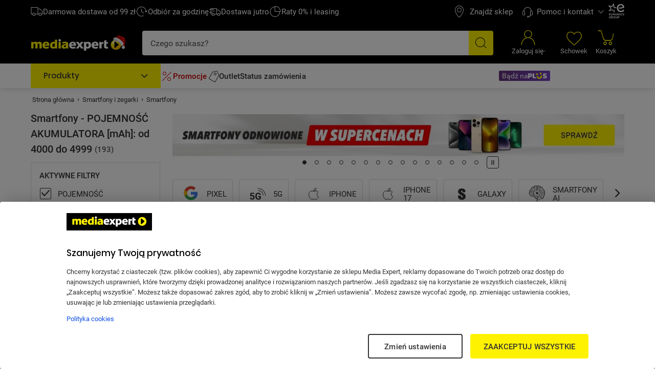

--- FILE ---
content_type: text/css; charset=utf-8
request_url: https://assets.mediaexpert.pl/build/spk26a01-b3746833-rel-prod-spk26a01-202512120035/route.product_list.css
body_size: 59285
content:
.is-focus-disabled[data-v-6c218670]:focus-visible{box-shadow:none;border:none;outline:none}.is-focus-outline[data-v-6c218670]:focus-visible{outline-offset:2px;border:2px solid #fff;border-radius:4px;outline:2px solid #b7caf7;box-shadow:0 0 0 2px #0d4de4}.is-focus-close-outline[data-v-6c218670]:focus-visible{outline-offset:0;border:2px solid #0d4de4;border-radius:4px;outline:2px solid #b7caf7}.is-focus-box[data-v-6c218670]:focus-visible{outline-offset:2px;border:2px solid #888;outline:2px solid #0d4de4;box-shadow:0 0 0 3px #fff,0 0 0 4px #0d4de4,0 0 0 6px #b7caf7}.is-focus-inset-borderless[data-v-6c218670]:focus-visible{border:unset;outline:unset;outline-offset:unset;box-shadow:inset 0 0 0 2px #b7caf7,inset 0 0 0 4px #0d4de4,inset 0 0 0 6px #fff}.is-focus-inset-menu[data-v-6c218670]:focus-visible{border:unset;outline-offset:unset;border-radius:6px;outline:1px solid #fff;box-shadow:inset 0 0 0 2px #b7caf7,inset 0 0 0 4px #0d4de4}.is-focus-link-outline[data-v-6c218670]:focus-visible{outline-offset:2px;border-radius:4px;box-shadow:0 0 0 2px #0d4de4;outline:2px solid #b7caf7!important}.is-inset-focus[data-v-6c218670]:focus-visible{border-radius:4px;box-shadow:inset 0 0 0 2px #b7caf7,inset 0 0 0 4px #0d4de4}.is-focus-inset-pseudo[data-v-6c218670]:focus-visible{z-index:0;box-shadow:none;outline:none;position:relative}.is-focus-inset-pseudo[data-v-6c218670]:focus-visible:after{z-index:1;pointer-events:none;content:"";outline-offset:-2px;border-radius:4px;outline:2px solid #b7caf7;width:100%;height:100%;position:absolute;top:0;left:0;box-shadow:inset 0 0 0 4px #0d4de4}.dashed-separator[data-v-6c218670]{border:0;border-top:1px dashed #ddd;width:100%;margin:10px 0}.dashed-separator.no-margin[data-v-6c218670]{margin:0}@media (min-width:1200px){.dashed-separator.no-margin[data-v-6c218670]{margin:0}}.dashed-separator.no-margin-bottom[data-v-6c218670]{margin-bottom:0}@media (min-width:1200px){.dashed-separator.no-margin-bottom[data-v-6c218670]{margin-bottom:0}}.dashed-separator.no-margin-top[data-v-6c218670]{margin-top:0}@media (min-width:1200px){.dashed-separator.no-margin-top[data-v-6c218670]{margin-top:0}}[data-skip-link][data-v-6c218670]{scroll-margin-top:var(--header-height-main)}#header-desktop [data-skip-link][data-v-6c218670],#header-mobile [data-skip-link][data-v-6c218670]{scroll-margin-top:0}.is-link-extended-field[data-v-6c218670]{margin-left:-6px;margin-right:-6px;padding:6px;display:inline-block}.last-seen[data-v-6c218670]{background:#fff;align-items:center;width:auto;display:flex}@media (min-width:768px){.last-seen[data-v-6c218670]{flex-direction:column;width:75px;height:auto;margin-left:0}}.images[data-v-6c218670]{align-items:center;display:flex}@media (min-width:768px){.images[data-v-6c218670]{flex-direction:column}}.images a[data-v-6c218670]:nth-child(n+3){display:none}@media (min-width:768px){.images a[data-v-6c218670]:nth-child(n+3){display:inline-block}}.texts[data-v-6c218670]{flex-direction:column;align-items:flex-start;min-width:60px;max-width:60px;display:flex}@media (min-width:480px){.texts[data-v-6c218670]{max-width:none}}@media (min-width:768px){.texts[data-v-6c218670]{margin:auto}}.last-seen .texts .link[data-v-6c218670]{color:#0d4de4;cursor:pointer;font:500 13px/16px roboto,Arial}@media (min-width:768px){.last-seen .texts .link[data-v-6c218670]{text-align:center;white-space:normal;font-size:13px;font-weight:400;line-height:16px}}.last-seen .texts .link[data-v-6c218670]:hover{text-decoration:underline}.last-seen .image[data-v-6c218670]{min-width:40px;max-width:40px;max-height:30px}@media (min-width:768px){.last-seen .image[data-v-6c218670]{max-width:42px;max-height:42px;margin:auto auto 5px}}.dynamic-zone[data-v-6c218670]{width:50%}@media (min-width:768px){.dynamic-zone[data-v-6c218670]{width:auto}}.preview[data-v-6c218670]{justify-content:center;align-items:center;width:100%;height:49px;padding:0 32px 0 0;display:flex;position:relative}@media (min-width:360px){.preview[data-v-6c218670]{padding:0 36px 0 12px}}@media (min-width:768px){.preview[data-v-6c218670]{width:75px;min-width:unset;height:auto;padding:10px 0}}.image[data-v-6c218670]{max-width:30px;max-height:30px}@media (min-width:768px){.image[data-v-6c218670]{max-width:42px;max-height:42px;margin:0 auto 10px}}.image[data-v-6c218670] img{object-fit:contain;width:30px;height:30px}@media (min-width:768px){.image[data-v-6c218670] img{width:42px;height:42px}}.is-focus-disabled[data-v-b99e01ee]:focus-visible{box-shadow:none;border:none;outline:none}.is-focus-outline[data-v-b99e01ee]:focus-visible{outline-offset:2px;border:2px solid #fff;border-radius:4px;outline:2px solid #b7caf7;box-shadow:0 0 0 2px #0d4de4}.is-focus-close-outline[data-v-b99e01ee]:focus-visible{outline-offset:0;border:2px solid #0d4de4;border-radius:4px;outline:2px solid #b7caf7}.is-focus-box[data-v-b99e01ee]:focus-visible{outline-offset:2px;border:2px solid #888;outline:2px solid #0d4de4;box-shadow:0 0 0 3px #fff,0 0 0 4px #0d4de4,0 0 0 6px #b7caf7}.is-focus-inset-borderless[data-v-b99e01ee]:focus-visible{border:unset;outline:unset;outline-offset:unset;box-shadow:inset 0 0 0 2px #b7caf7,inset 0 0 0 4px #0d4de4,inset 0 0 0 6px #fff}.is-focus-inset-menu[data-v-b99e01ee]:focus-visible{border:unset;outline-offset:unset;border-radius:6px;outline:1px solid #fff;box-shadow:inset 0 0 0 2px #b7caf7,inset 0 0 0 4px #0d4de4}.is-focus-link-outline[data-v-b99e01ee]:focus-visible{outline-offset:2px;border-radius:4px;box-shadow:0 0 0 2px #0d4de4;outline:2px solid #b7caf7!important}.is-inset-focus[data-v-b99e01ee]:focus-visible{border-radius:4px;box-shadow:inset 0 0 0 2px #b7caf7,inset 0 0 0 4px #0d4de4}.is-focus-inset-pseudo[data-v-b99e01ee]:focus-visible{z-index:0;box-shadow:none;outline:none;position:relative}.is-focus-inset-pseudo[data-v-b99e01ee]:focus-visible:after{z-index:1;pointer-events:none;content:"";outline-offset:-2px;border-radius:4px;outline:2px solid #b7caf7;width:100%;height:100%;position:absolute;top:0;left:0;box-shadow:inset 0 0 0 4px #0d4de4}.dashed-separator[data-v-b99e01ee]{border:0;border-top:1px dashed #ddd;width:100%;margin:10px 0}.dashed-separator.no-margin[data-v-b99e01ee]{margin:0}@media (min-width:1200px){.dashed-separator.no-margin[data-v-b99e01ee]{margin:0}}.dashed-separator.no-margin-bottom[data-v-b99e01ee]{margin-bottom:0}@media (min-width:1200px){.dashed-separator.no-margin-bottom[data-v-b99e01ee]{margin-bottom:0}}.dashed-separator.no-margin-top[data-v-b99e01ee]{margin-top:0}@media (min-width:1200px){.dashed-separator.no-margin-top[data-v-b99e01ee]{margin-top:0}}[data-skip-link][data-v-b99e01ee]{scroll-margin-top:var(--header-height-main)}#header-desktop [data-skip-link][data-v-b99e01ee],#header-mobile [data-skip-link][data-v-b99e01ee]{scroll-margin-top:0}.is-link-extended-field[data-v-b99e01ee]{margin-left:-6px;margin-right:-6px;padding:6px;display:inline-block}.product-show .list[data-v-b99e01ee],.list-layout .list[data-v-b99e01ee]{padding:8px 9px}.filters-sort[data-v-b99e01ee]{margin:0 0 10px}@media (min-width:769px){.filters-sort[data-v-b99e01ee]{display:none}}.header[data-v-b99e01ee]{justify-content:space-between;align-items:center;padding:0 0 15px;display:flex}@media (min-width:768px){.header[data-v-b99e01ee]{display:none}}.header .title[data-v-b99e01ee]{font:500 17px/27px Poppins,Arial}.header .close[data-v-b99e01ee]{margin-right:-6px;font-size:24px}.list[data-v-b99e01ee]{border:1px solid #ddd;padding:10px 15px}.list .item[data-v-b99e01ee]{padding:4px 0 5px}@media (min-width:768px){.list .item[data-v-b99e01ee]{padding:0}}.is-focus-disabled[data-v-167defd3]:focus-visible{box-shadow:none;border:none;outline:none}.is-focus-outline[data-v-167defd3]:focus-visible{outline-offset:2px;border:2px solid #fff;border-radius:4px;outline:2px solid #b7caf7;box-shadow:0 0 0 2px #0d4de4}.is-focus-close-outline[data-v-167defd3]:focus-visible{outline-offset:0;border:2px solid #0d4de4;border-radius:4px;outline:2px solid #b7caf7}.is-focus-box[data-v-167defd3]:focus-visible{outline-offset:2px;border:2px solid #888;outline:2px solid #0d4de4;box-shadow:0 0 0 3px #fff,0 0 0 4px #0d4de4,0 0 0 6px #b7caf7}.is-focus-inset-borderless[data-v-167defd3]:focus-visible{border:unset;outline:unset;outline-offset:unset;box-shadow:inset 0 0 0 2px #b7caf7,inset 0 0 0 4px #0d4de4,inset 0 0 0 6px #fff}.is-focus-inset-menu[data-v-167defd3]:focus-visible{border:unset;outline-offset:unset;border-radius:6px;outline:1px solid #fff;box-shadow:inset 0 0 0 2px #b7caf7,inset 0 0 0 4px #0d4de4}.is-focus-link-outline[data-v-167defd3]:focus-visible{outline-offset:2px;border-radius:4px;box-shadow:0 0 0 2px #0d4de4;outline:2px solid #b7caf7!important}.is-inset-focus[data-v-167defd3]:focus-visible{border-radius:4px;box-shadow:inset 0 0 0 2px #b7caf7,inset 0 0 0 4px #0d4de4}.is-focus-inset-pseudo[data-v-167defd3]:focus-visible{z-index:0;box-shadow:none;outline:none;position:relative}.is-focus-inset-pseudo[data-v-167defd3]:focus-visible:after{z-index:1;pointer-events:none;content:"";outline-offset:-2px;border-radius:4px;outline:2px solid #b7caf7;width:100%;height:100%;position:absolute;top:0;left:0;box-shadow:inset 0 0 0 4px #0d4de4}.dashed-separator[data-v-167defd3]{border:0;border-top:1px dashed #ddd;width:100%;margin:10px 0}.dashed-separator.no-margin[data-v-167defd3]{margin:0}@media (min-width:1200px){.dashed-separator.no-margin[data-v-167defd3]{margin:0}}.dashed-separator.no-margin-bottom[data-v-167defd3]{margin-bottom:0}@media (min-width:1200px){.dashed-separator.no-margin-bottom[data-v-167defd3]{margin-bottom:0}}.dashed-separator.no-margin-top[data-v-167defd3]{margin-top:0}@media (min-width:1200px){.dashed-separator.no-margin-top[data-v-167defd3]{margin-top:0}}[data-skip-link][data-v-167defd3]{scroll-margin-top:var(--header-height-main)}#header-desktop [data-skip-link][data-v-167defd3],#header-mobile [data-skip-link][data-v-167defd3]{scroll-margin-top:0}.is-link-extended-field[data-v-167defd3]{margin-left:-6px;margin-right:-6px;padding:6px;display:inline-block}.sorting-information-tooltip[data-v-167defd3]{height:24px;display:flex}.sorting-information-tooltip[data-v-167defd3] a{color:#0d4de4;text-decoration:none}.sorting-information-tooltip[data-v-167defd3] a:hover{text-decoration:underline}@media (max-width:767px){.sorting-information-tooltip[data-v-167defd3] .tooltip{max-width:230px}}.sorting-information-tooltip[data-v-167defd3] .tooltip .content{padding:16px}.sorting-information-tooltip h4.is-tiny[data-v-167defd3]{color:#333}.is-focus-disabled[data-v-ae7cd826]:focus-visible{box-shadow:none;border:none;outline:none}.is-focus-outline[data-v-ae7cd826]:focus-visible{outline-offset:2px;border:2px solid #fff;border-radius:4px;outline:2px solid #b7caf7;box-shadow:0 0 0 2px #0d4de4}.is-focus-close-outline[data-v-ae7cd826]:focus-visible{outline-offset:0;border:2px solid #0d4de4;border-radius:4px;outline:2px solid #b7caf7}.is-focus-box[data-v-ae7cd826]:focus-visible{outline-offset:2px;border:2px solid #888;outline:2px solid #0d4de4;box-shadow:0 0 0 3px #fff,0 0 0 4px #0d4de4,0 0 0 6px #b7caf7}.is-focus-inset-borderless[data-v-ae7cd826]:focus-visible{border:unset;outline:unset;outline-offset:unset;box-shadow:inset 0 0 0 2px #b7caf7,inset 0 0 0 4px #0d4de4,inset 0 0 0 6px #fff}.is-focus-inset-menu[data-v-ae7cd826]:focus-visible{border:unset;outline-offset:unset;border-radius:6px;outline:1px solid #fff;box-shadow:inset 0 0 0 2px #b7caf7,inset 0 0 0 4px #0d4de4}.is-focus-link-outline[data-v-ae7cd826]:focus-visible{outline-offset:2px;border-radius:4px;box-shadow:0 0 0 2px #0d4de4;outline:2px solid #b7caf7!important}.is-inset-focus[data-v-ae7cd826]:focus-visible{border-radius:4px;box-shadow:inset 0 0 0 2px #b7caf7,inset 0 0 0 4px #0d4de4}.is-focus-inset-pseudo[data-v-ae7cd826]:focus-visible{z-index:0;box-shadow:none;outline:none;position:relative}.is-focus-inset-pseudo[data-v-ae7cd826]:focus-visible:after{z-index:1;pointer-events:none;content:"";outline-offset:-2px;border-radius:4px;outline:2px solid #b7caf7;width:100%;height:100%;position:absolute;top:0;left:0;box-shadow:inset 0 0 0 4px #0d4de4}.dashed-separator[data-v-ae7cd826]{border:0;border-top:1px dashed #ddd;width:100%;margin:10px 0}.dashed-separator.no-margin[data-v-ae7cd826]{margin:0}@media (min-width:1200px){.dashed-separator.no-margin[data-v-ae7cd826]{margin:0}}.dashed-separator.no-margin-bottom[data-v-ae7cd826]{margin-bottom:0}@media (min-width:1200px){.dashed-separator.no-margin-bottom[data-v-ae7cd826]{margin-bottom:0}}.dashed-separator.no-margin-top[data-v-ae7cd826]{margin-top:0}@media (min-width:1200px){.dashed-separator.no-margin-top[data-v-ae7cd826]{margin-top:0}}[data-skip-link][data-v-ae7cd826]{scroll-margin-top:var(--header-height-main)}#header-desktop [data-skip-link][data-v-ae7cd826],#header-mobile [data-skip-link][data-v-ae7cd826]{scroll-margin-top:0}.is-link-extended-field[data-v-ae7cd826]{margin-left:-6px;margin-right:-6px;padding:6px;display:inline-block}.view-options[data-v-ae7cd826]{display:none}@media (min-width:768px){.view-options[data-v-ae7cd826]{align-items:center;display:flex}}.view-options .item[data-v-ae7cd826]{flex:1;margin:0 14px 0 0}@media (min-width:768px) and (max-width:1023px){.view-options .item[data-v-ae7cd826]{margin:0 16px 0 0}}@media (min-width:768px){.view-options .item.sort[data-v-ae7cd826]{margin-right:17px}.view-options .item.items[data-v-ae7cd826]{margin-right:12px}}.view-options .sort[data-v-ae7cd826]{min-width:224px}@media (min-width:768px){.view-options .sort[data-v-ae7cd826]{min-width:190px}}@media (min-width:1024px){.view-options .sort[data-v-ae7cd826]{min-width:200px}}@media (min-width:1200px){.view-options .sort[data-v-ae7cd826]{min-width:220px}}.view-options .items[data-v-ae7cd826]{min-width:166px}@media (min-width:768px){.view-options .items[data-v-ae7cd826]{min-width:200px}}@media (min-width:1200px){.view-options .items[data-v-ae7cd826]{min-width:220px}}.view-options .switch[data-v-ae7cd826]{display:none}@media (min-width:768px){.view-options .switch[data-v-ae7cd826]{padding-left:0;display:flex}}.view-options[data-v-ae7cd826] .sorting-information-tooltip.info-tooltip{margin-left:5px;margin-right:11px}.view-options .item.filter[data-v-ae7cd826]{min-width:187px;padding:0;display:none}@media (min-width:768px){.view-options .item.filter.categories[data-v-ae7cd826]{min-width:198px}.view-options .item.filter[data-v-ae7cd826]{padding:0 24px;display:block}}@media (min-width:1024px){.view-options .item.filter[data-v-ae7cd826]{display:none}}.view-options[data-v-ae7cd826] div.ui-form-element{margin-bottom:0}.description[data-v-4cc72082] ul li:before{font-variant:normal;text-align:center;width:1em;-webkit-text-decoration:inherit;text-decoration:inherit;text-transform:none;speak:none;-webkit-font-smoothing:antialiased;margin-left:.2em;margin-right:.2em;font-family:fontello;font-style:normal;font-weight:400;line-height:1em;display:inline-block}.is-focus-disabled[data-v-4cc72082]:focus-visible{box-shadow:none;border:none;outline:none}.is-focus-outline[data-v-4cc72082]:focus-visible{outline-offset:2px;border:2px solid #fff;border-radius:4px;outline:2px solid #b7caf7;box-shadow:0 0 0 2px #0d4de4}.is-focus-close-outline[data-v-4cc72082]:focus-visible{outline-offset:0;border:2px solid #0d4de4;border-radius:4px;outline:2px solid #b7caf7}.is-focus-box[data-v-4cc72082]:focus-visible{outline-offset:2px;border:2px solid #888;outline:2px solid #0d4de4;box-shadow:0 0 0 3px #fff,0 0 0 4px #0d4de4,0 0 0 6px #b7caf7}.is-focus-inset-borderless[data-v-4cc72082]:focus-visible{border:unset;outline:unset;outline-offset:unset;box-shadow:inset 0 0 0 2px #b7caf7,inset 0 0 0 4px #0d4de4,inset 0 0 0 6px #fff}.is-focus-inset-menu[data-v-4cc72082]:focus-visible{border:unset;outline-offset:unset;border-radius:6px;outline:1px solid #fff;box-shadow:inset 0 0 0 2px #b7caf7,inset 0 0 0 4px #0d4de4}.is-focus-link-outline[data-v-4cc72082]:focus-visible{outline-offset:2px;border-radius:4px;box-shadow:0 0 0 2px #0d4de4;outline:2px solid #b7caf7!important}.is-inset-focus[data-v-4cc72082]:focus-visible{border-radius:4px;box-shadow:inset 0 0 0 2px #b7caf7,inset 0 0 0 4px #0d4de4}.is-focus-inset-pseudo[data-v-4cc72082]:focus-visible{z-index:0;box-shadow:none;outline:none;position:relative}.is-focus-inset-pseudo[data-v-4cc72082]:focus-visible:after{z-index:1;pointer-events:none;content:"";outline-offset:-2px;border-radius:4px;outline:2px solid #b7caf7;width:100%;height:100%;position:absolute;top:0;left:0;box-shadow:inset 0 0 0 4px #0d4de4}.dashed-separator[data-v-4cc72082]{border:0;border-top:1px dashed #ddd;width:100%;margin:10px 0}.dashed-separator.no-margin[data-v-4cc72082]{margin:0}@media (min-width:1200px){.dashed-separator.no-margin[data-v-4cc72082]{margin:0}}.dashed-separator.no-margin-bottom[data-v-4cc72082]{margin-bottom:0}@media (min-width:1200px){.dashed-separator.no-margin-bottom[data-v-4cc72082]{margin-bottom:0}}.dashed-separator.no-margin-top[data-v-4cc72082]{margin-top:0}@media (min-width:1200px){.dashed-separator.no-margin-top[data-v-4cc72082]{margin-top:0}}[data-skip-link][data-v-4cc72082]{scroll-margin-top:var(--header-height-main)}#header-desktop [data-skip-link][data-v-4cc72082],#header-mobile [data-skip-link][data-v-4cc72082]{scroll-margin-top:0}.is-link-extended-field[data-v-4cc72082]{margin-left:-6px;margin-right:-6px;padding:6px;display:inline-block}.product-pf-service-modal[data-v-4cc72082] .dialog{max-width:1000px;height:100%;overflow:hidden}@media (min-width:768px){.product-pf-service-modal[data-v-4cc72082] .dialog{height:auto;overflow-y:none}}.product-pf-service-modal[data-v-4cc72082] .dialog-body{padding:0}.product-pf-service-modal[data-v-4cc72082] .dialog-footer{background-color:#fff;width:100%;margin:-8px 0 0;position:absolute;bottom:0;left:0;right:0;overflow:hidden;box-shadow:0 3px 6px 6px rgba(102,102,102,.6)}@media (min-width:768px){.product-pf-service-modal[data-v-4cc72082] .dialog-footer{width:50%;box-shadow:none;margin:-73px 30px 0 auto;padding-bottom:25px;position:static}}.content[data-v-4cc72082]{max-height:100vh;display:flex;position:relative;overflow-y:auto}@media (min-width:768px){.content[data-v-4cc72082]{max-height:none;position:static}}.close[data-v-4cc72082]{cursor:pointer;position:absolute;top:16px;right:16px}.service[data-v-4cc72082]{flex-direction:column;width:100%;height:100%;margin-bottom:64px;padding:32px 16px 25px;display:flex}@media (min-width:768px){.service[data-v-4cc72082]{margin-bottom:73px;padding:40px 30px 25px 26px}}.photo[data-v-4cc72082]{min-width:383px;min-height:600px;display:none}@media (min-width:768px){.photo[data-v-4cc72082]{display:flex}}.info[data-v-4cc72082]{border-bottom:1px solid #ddd;align-items:center;padding-bottom:20px;display:flex}@media (min-width:768px){.info[data-v-4cc72082]{border:0;padding:0 30px 22px 20px}}.name.is-medium[data-v-4cc72082]{font:500 20px/30px Poppins,Arial}.name.is-medium.is-small[data-v-4cc72082]{font-size:17px}.picture[data-v-4cc72082]{min-width:60px;height:60px;margin-top:-8px;margin-right:16px}@media (min-width:768px){.picture[data-v-4cc72082]{margin-top:0}}.description[data-v-4cc72082]{margin-top:10px;padding-right:20px}@media (min-width:768px){.description[data-v-4cc72082]{margin-top:0;padding-left:0}}.description[data-v-4cc72082] ul li{word-break:normal;align-items:center;margin:8px 0;font:15px/24px roboto,Arial;display:flex}.description[data-v-4cc72082] ul li:before{content:"";color:#208607;padding-right:10px;font-family:fontello;font-size:14px}@media (min-width:768px){.description[data-v-4cc72082] ul li:before{margin-right:18px;padding:5px;font-size:18px}}.description[data-v-4cc72082] ul{margin:0;padding:0;list-style:none}.description[data-v-4cc72082] a{color:#333;text-decoration:none}.description+.description[data-v-4cc72082]{margin-top:-10px;padding-bottom:83px}@media (min-width:768px){.description+.description[data-v-4cc72082]{margin-top:10px;padding-bottom:0}}.description+.description[data-v-4cc72082] p strong{font:500 16px/27px Poppins,Arial}.action-section[data-v-4cc72082]{justify-content:flex-end;align-items:center;padding:8px;display:flex}@media (min-width:768px){.action-section[data-v-4cc72082]{padding:0}}.price[data-v-4cc72082]{margin-bottom:2px;margin-right:16px}@media (min-width:768px){.price[data-v-4cc72082]{margin-bottom:5px;margin-right:15px}}@media (min-width:850px){.price[data-v-4cc72082]{margin-right:44px}}.add-button.spark-button[data-v-4cc72082]{color:#000;min-width:226px}[data-v-4cc72082] .dialog-header.without-heading .dialog-close-btn{right:12px}.is-focus-disabled[data-v-c8fb291e]:focus-visible{box-shadow:none;border:none;outline:none}.is-focus-outline[data-v-c8fb291e]:focus-visible{outline-offset:2px;border:2px solid #fff;border-radius:4px;outline:2px solid #b7caf7;box-shadow:0 0 0 2px #0d4de4}.is-focus-close-outline[data-v-c8fb291e]:focus-visible{outline-offset:0;border:2px solid #0d4de4;border-radius:4px;outline:2px solid #b7caf7}.is-focus-box[data-v-c8fb291e]:focus-visible{outline-offset:2px;border:2px solid #888;outline:2px solid #0d4de4;box-shadow:0 0 0 3px #fff,0 0 0 4px #0d4de4,0 0 0 6px #b7caf7}.is-focus-inset-borderless[data-v-c8fb291e]:focus-visible{border:unset;outline:unset;outline-offset:unset;box-shadow:inset 0 0 0 2px #b7caf7,inset 0 0 0 4px #0d4de4,inset 0 0 0 6px #fff}.is-focus-inset-menu[data-v-c8fb291e]:focus-visible{border:unset;outline-offset:unset;border-radius:6px;outline:1px solid #fff;box-shadow:inset 0 0 0 2px #b7caf7,inset 0 0 0 4px #0d4de4}.is-focus-link-outline[data-v-c8fb291e]:focus-visible{outline-offset:2px;border-radius:4px;box-shadow:0 0 0 2px #0d4de4;outline:2px solid #b7caf7!important}.is-inset-focus[data-v-c8fb291e]:focus-visible{border-radius:4px;box-shadow:inset 0 0 0 2px #b7caf7,inset 0 0 0 4px #0d4de4}.is-focus-inset-pseudo[data-v-c8fb291e]:focus-visible{z-index:0;box-shadow:none;outline:none;position:relative}.is-focus-inset-pseudo[data-v-c8fb291e]:focus-visible:after{z-index:1;pointer-events:none;content:"";outline-offset:-2px;border-radius:4px;outline:2px solid #b7caf7;width:100%;height:100%;position:absolute;top:0;left:0;box-shadow:inset 0 0 0 4px #0d4de4}.dashed-separator[data-v-c8fb291e]{border:0;border-top:1px dashed #ddd;width:100%;margin:10px 0}.dashed-separator.no-margin[data-v-c8fb291e]{margin:0}@media (min-width:1200px){.dashed-separator.no-margin[data-v-c8fb291e]{margin:0}}.dashed-separator.no-margin-bottom[data-v-c8fb291e]{margin-bottom:0}@media (min-width:1200px){.dashed-separator.no-margin-bottom[data-v-c8fb291e]{margin-bottom:0}}.dashed-separator.no-margin-top[data-v-c8fb291e]{margin-top:0}@media (min-width:1200px){.dashed-separator.no-margin-top[data-v-c8fb291e]{margin-top:0}}[data-skip-link][data-v-c8fb291e]{scroll-margin-top:var(--header-height-main)}#header-desktop [data-skip-link][data-v-c8fb291e],#header-mobile [data-skip-link][data-v-c8fb291e]{scroll-margin-top:0}.is-link-extended-field[data-v-c8fb291e]{margin-left:-6px;margin-right:-6px;padding:6px;display:inline-block}@media (min-width:1200px){.dashed-separator.no-margin{margin:0}}@media (min-width:1200px){.dashed-separator.no-margin-bottom{margin-bottom:0}}@media (min-width:1200px){.dashed-separator.no-margin-top{margin-top:0}}.spark-pagination-href{font:15px/24px roboto,Arial}.spark-pagination-href .spark-input,.spark-pagination-href .ui-input{-moz-appearance:textfield;width:52px;height:48px;margin:0 13px 0 8px}@media (min-width:768px){.spark-pagination-href .spark-input,.spark-pagination-href .ui-input{margin:0 12px 0 7px}}.spark-pagination-href .spark-input .input-inner,.spark-pagination-href .spark-input .input-field,.spark-pagination-href .ui-input .input-inner,.spark-pagination-href .ui-input .input-field{text-align:center;padding:0}.spark-pagination-href input::-webkit-outer-spin-button{-webkit-appearance:none;margin:0}.spark-pagination-href input::-webkit-inner-spin-button{-webkit-appearance:none;margin:0}.spark-pagination-href .from{color:#333;word-spacing:5px;margin-right:5px;display:inline-block;position:relative;top:-1px}.spark-pagination-href .from .pre-counter{margin-right:-5px}@media (min-width:768px){.spark-pagination-href .from{margin-right:4px}}.spark-pagination-href .spark-button.is-icon{width:30px;height:30px;overflow:unset;color:inherit;position:relative;top:1px}.spark-pagination-href .spark-button.is-icon.is-default.is-icon.is-simple{min-width:auto}.spark-pagination-href .spark-button.is-icon.is-hidden{display:none}.spark-pagination-href .spark-button.is-icon:hover:before{opacity:1;width:38px;height:38px;scale:var(--element-scale);background-color:#efefef;border-radius:6px;transition:none}.spark-pagination-href .spark-button.is-icon:focus-visible:hover:before{width:32px;height:32px}.spark-pagination-href .spark-button.is-icon:focus{border:unset}.spark-pagination-href .spark-button.is-icon:focus-visible{border:unset}.spark-pagination-href .spark-button.is-icon.is-default i.icon{margin-top:0}.spark-pagination-href .spark-button.is-icon.is-default i.icon.disabled{display:none}.spark-pagination-href .spark-button.is-icon.is-default i.icon:before{justify-content:center;align-items:center;font-size:21px;display:flex}.spark-pagination-href .icon-prev .icon{transform:rotate(180deg)}.spark-pagination-href .icon-prev{margin-right:2px}@media (min-width:768px){.spark-pagination-href .icon-prev{margin-right:4px}}.spark-pagination-href .icon-next{margin-left:4px}.is-focus-disabled[data-v-68c731e0]:focus-visible{box-shadow:none;border:none;outline:none}.is-focus-outline[data-v-68c731e0]:focus-visible{outline-offset:2px;border:2px solid #fff;border-radius:4px;outline:2px solid #b7caf7;box-shadow:0 0 0 2px #0d4de4}.is-focus-close-outline[data-v-68c731e0]:focus-visible{outline-offset:0;border:2px solid #0d4de4;border-radius:4px;outline:2px solid #b7caf7}.is-focus-box[data-v-68c731e0]:focus-visible{outline-offset:2px;border:2px solid #888;outline:2px solid #0d4de4;box-shadow:0 0 0 3px #fff,0 0 0 4px #0d4de4,0 0 0 6px #b7caf7}.is-focus-inset-borderless[data-v-68c731e0]:focus-visible{border:unset;outline:unset;outline-offset:unset;box-shadow:inset 0 0 0 2px #b7caf7,inset 0 0 0 4px #0d4de4,inset 0 0 0 6px #fff}.is-focus-inset-menu[data-v-68c731e0]:focus-visible{border:unset;outline-offset:unset;border-radius:6px;outline:1px solid #fff;box-shadow:inset 0 0 0 2px #b7caf7,inset 0 0 0 4px #0d4de4}.is-focus-link-outline[data-v-68c731e0]:focus-visible{outline-offset:2px;border-radius:4px;box-shadow:0 0 0 2px #0d4de4;outline:2px solid #b7caf7!important}.is-inset-focus[data-v-68c731e0]:focus-visible{border-radius:4px;box-shadow:inset 0 0 0 2px #b7caf7,inset 0 0 0 4px #0d4de4}.is-focus-inset-pseudo[data-v-68c731e0]:focus-visible{z-index:0;box-shadow:none;outline:none;position:relative}.is-focus-inset-pseudo[data-v-68c731e0]:focus-visible:after{z-index:1;pointer-events:none;content:"";outline-offset:-2px;border-radius:4px;outline:2px solid #b7caf7;width:100%;height:100%;position:absolute;top:0;left:0;box-shadow:inset 0 0 0 4px #0d4de4}.dashed-separator[data-v-68c731e0]{border:0;border-top:1px dashed #ddd;width:100%;margin:10px 0}.dashed-separator.no-margin[data-v-68c731e0]{margin:0}@media (min-width:1200px){.dashed-separator.no-margin[data-v-68c731e0]{margin:0}}.dashed-separator.no-margin-bottom[data-v-68c731e0]{margin-bottom:0}@media (min-width:1200px){.dashed-separator.no-margin-bottom[data-v-68c731e0]{margin-bottom:0}}.dashed-separator.no-margin-top[data-v-68c731e0]{margin-top:0}@media (min-width:1200px){.dashed-separator.no-margin-top[data-v-68c731e0]{margin-top:0}}[data-skip-link][data-v-68c731e0]{scroll-margin-top:var(--header-height-main)}#header-desktop [data-skip-link][data-v-68c731e0],#header-mobile [data-skip-link][data-v-68c731e0]{scroll-margin-top:0}.is-link-extended-field[data-v-68c731e0]{margin-left:-6px;margin-right:-6px;padding:6px;display:inline-block}.price-with-discount[data-v-68c731e0]{position:relative}.price-with-discount.is-code-label-on-bottom[data-v-68c731e0]{flex-direction:column-reverse;display:flex}.price-with-discount.is-code-label-on-bottom[data-v-68c731e0] div.info{position:unset}.price-with-discount.is-code-label-on-bottom .price-box[data-v-68c731e0]{align-items:flex-end;margin-bottom:1px}@media (min-width:1024px){.price-with-discount.is-code-label-on-bottom .price-box[data-v-68c731e0]{align-items:unset;margin-bottom:4px}}.price-with-discount.is-code-label-in-one-line[data-v-68c731e0]{flex-wrap:wrap;align-items:flex-end;padding-bottom:5px;display:flex}.price-with-discount.is-code-label-in-one-line[data-v-68c731e0] div.info{position:unset;order:1;display:flex}.price-with-discount.is-code-label-in-one-line[data-v-68c731e0] .label.is-small.price-with-code{position:unset;color:#d00000;font-size:12px}.price-with-discount.is-code-label-in-one-line[data-v-68c731e0] .main-price{margin-right:8px!important}@media (min-width:768px){.price-with-discount.is-code-label-in-one-line.price-with-discount[data-v-68c731e0] div.price-box div.main-price.is-medium{min-width:unset}}.price-with-discount.is-code-label-in-one-line .omnibus-price[data-v-68c731e0]{margin-top:8px}.price-with-discount.is-code-label-in-one-line .price-box[data-v-68c731e0]{width:unset;height:unset;margin:0!important}.price-box[data-v-68c731e0]{align-items:flex-start;width:102%;margin:-2px 0 16px;display:flex}@media (min-width:768px){.price-box[data-v-68c731e0]{width:100%}}.price-box .main-price[data-v-68c731e0]{margin-right:32px}@media (min-width:1150px){.price-box .main-price[data-v-68c731e0]{margin-right:0}}@media (min-width:1236px){.price-box .main-price[data-v-68c731e0]{margin-right:3px}}@media (min-width:1379px){.price-box .main-price[data-v-68c731e0]{margin-right:30px}}.price-box .main-price[data-v-68c731e0] .whole{letter-spacing:-1px}.price-box .old-price-box[data-v-68c731e0]{flex-flow:column wrap;margin-top:3px;display:flex}.price-box .old-price-box .has-old-price[data-v-68c731e0]{line-height:14px}.price-box .old-price-box .regular-price[data-v-68c731e0]{display:none}@media (min-width:1024px){.price-box .old-price-box .regular-price[data-v-68c731e0]{color:#555;font:400 10px/20px roboto,Arial;display:inline}}.info .label.is-small[data-v-68c731e0]{font:11px/16px roboto,Arial}@media (min-width:1024px){.info .label.is-small[data-v-68c731e0]{position:absolute;top:52px}}.info[data-v-68c731e0]:hover{cursor:pointer}.info:hover .code[data-v-68c731e0]{color:#03a;text-decoration:underline}.info .code[data-v-68c731e0]{color:#0d4de4;margin:-6px;padding:6px;font-size:12px}.info .code .icon[data-v-68c731e0]:before{font-size:16px}.info .wrapper[data-v-68c731e0]{display:inline-block}.is-tile .info .label.is-small[data-v-68c731e0]{font:400 13px/20px roboto,Arial}@media (min-width:1024px){.is-tile .info .label.is-small[data-v-68c731e0]{position:static}}.is-tile .info .code[data-v-68c731e0]{font:400 13px/20px roboto,Arial}@media (min-width:1024px){.is-tile .price-regular .old-price[data-v-68c731e0]{margin-top:0}}@media (min-width:360px){.is-tile .main-price[data-v-68c731e0]{margin-right:18px}}.is-tile .price-box[data-v-68c731e0]{align-items:flex-end}.price-regular[data-v-68c731e0]{flex-direction:column;margin-right:5px;display:flex}.price-regular .label[data-v-68c731e0]{color:#555}.price-regular .old-price[data-v-68c731e0]{text-decoration:none}@media (min-width:1024px){.price-regular .old-price[data-v-68c731e0]{margin-top:3px}}.copy-icon[data-v-68c731e0]{color:#208607;margin-left:-5px;padding-right:9px;font-size:20px;display:inline-block;transform:translateY(12px)}@media (min-width:1150px){.copy-icon[data-v-68c731e0]{display:unset;transform:translateY(0)}}.is-focus-disabled[data-v-6053991a]:focus-visible{box-shadow:none;border:none;outline:none}.is-focus-outline[data-v-6053991a]:focus-visible{outline-offset:2px;border:2px solid #fff;border-radius:4px;outline:2px solid #b7caf7;box-shadow:0 0 0 2px #0d4de4}.is-focus-close-outline[data-v-6053991a]:focus-visible{outline-offset:0;border:2px solid #0d4de4;border-radius:4px;outline:2px solid #b7caf7}.is-focus-box[data-v-6053991a]:focus-visible{outline-offset:2px;border:2px solid #888;outline:2px solid #0d4de4;box-shadow:0 0 0 3px #fff,0 0 0 4px #0d4de4,0 0 0 6px #b7caf7}.is-focus-inset-borderless[data-v-6053991a]:focus-visible{border:unset;outline:unset;outline-offset:unset;box-shadow:inset 0 0 0 2px #b7caf7,inset 0 0 0 4px #0d4de4,inset 0 0 0 6px #fff}.is-focus-inset-menu[data-v-6053991a]:focus-visible{border:unset;outline-offset:unset;border-radius:6px;outline:1px solid #fff;box-shadow:inset 0 0 0 2px #b7caf7,inset 0 0 0 4px #0d4de4}.is-focus-link-outline[data-v-6053991a]:focus-visible{outline-offset:2px;border-radius:4px;box-shadow:0 0 0 2px #0d4de4;outline:2px solid #b7caf7!important}.is-inset-focus[data-v-6053991a]:focus-visible{border-radius:4px;box-shadow:inset 0 0 0 2px #b7caf7,inset 0 0 0 4px #0d4de4}.is-focus-inset-pseudo[data-v-6053991a]:focus-visible{z-index:0;box-shadow:none;outline:none;position:relative}.is-focus-inset-pseudo[data-v-6053991a]:focus-visible:after{z-index:1;pointer-events:none;content:"";outline-offset:-2px;border-radius:4px;outline:2px solid #b7caf7;width:100%;height:100%;position:absolute;top:0;left:0;box-shadow:inset 0 0 0 4px #0d4de4}.dashed-separator[data-v-6053991a]{border:0;border-top:1px dashed #ddd;width:100%;margin:10px 0}.dashed-separator.no-margin[data-v-6053991a]{margin:0}@media (min-width:1200px){.dashed-separator.no-margin[data-v-6053991a]{margin:0}}.dashed-separator.no-margin-bottom[data-v-6053991a]{margin-bottom:0}@media (min-width:1200px){.dashed-separator.no-margin-bottom[data-v-6053991a]{margin-bottom:0}}.dashed-separator.no-margin-top[data-v-6053991a]{margin-top:0}@media (min-width:1200px){.dashed-separator.no-margin-top[data-v-6053991a]{margin-top:0}}[data-skip-link][data-v-6053991a]{scroll-margin-top:var(--header-height-main)}#header-desktop [data-skip-link][data-v-6053991a],#header-mobile [data-skip-link][data-v-6053991a]{scroll-margin-top:0}.is-link-extended-field[data-v-6053991a]{margin-left:-6px;margin-right:-6px;padding:6px;display:inline-block}.offer[data-v-6053991a]{border:1px solid #ddd;flex-wrap:wrap;width:253px;height:100%;margin-bottom:19px;padding:0 10px 18px 20px;display:flex}[data-v-6053991a] .price-with-discount .info{color:#d00000;margin-top:-4px}@media (min-width:1024px){[data-v-6053991a] .price-with-discount .info .label.is-small{display:block;position:static}}.prices[data-v-6053991a] .additional-prices div.label{padding-left:0;line-height:15px}.prices[data-v-6053991a] .additional-prices div.item{flex-direction:column;align-items:baseline;margin-top:-2px}.info-box[data-v-6053991a]{flex-direction:row;justify-content:space-between;width:100%;min-width:calc(60% - 9px);margin-top:18px;display:flex}.info-box[data-v-6053991a]:has(.price-with-code){margin-top:31px}.info-box[data-v-6053991a]:has(.price-with-code) .label{line-height:13px}.info-box[data-v-6053991a] .main-price .whole{font-size:32px}.info-box[data-v-6053991a] .main-price .rest{justify-content:center;align-items:flex-end;margin-top:7px}.info-box[data-v-6053991a] .main-price .cents,.info-box[data-v-6053991a] .main-price .currency{letter-spacing:0;font-size:13px;line-height:12px}.info-box .omnibus.omnibus-price[data-v-6053991a]{font-size:10px;line-height:15px;display:block}.info-box[data-v-6053991a] .price-box{flex-direction:column;align-items:flex-start;margin-top:-12px;margin-bottom:0}.info-box[data-v-6053991a] .prices .additional-prices .item{align-items:flex-start}.info-box .ui-stars[data-v-6053991a]{flex-direction:column;align-items:flex-start;gap:6px;margin-top:6px}.image[data-v-6053991a]{justify-content:center;align-items:center;width:40%;max-width:100%;margin:0;display:inline-flex;position:relative}.image[data-v-6053991a] img{height:auto;max-height:100px;margin:0 auto}.image .emblem[data-v-6053991a]{position:absolute;bottom:0;right:0}.image .emblem[data-v-6053991a] img{max-height:35px}.name[data-v-6053991a]{margin-top:4px}.prices[data-v-6053991a]{width:55%}[data-v-6053991a] .producer-price-title{font-size:11px;line-height:16px}[data-v-6053991a] .producer-price .producer-suggested-price{white-space:nowrap;font-size:13px;line-height:16px}.is-focus-disabled[data-v-56c9dc35]:focus-visible{box-shadow:none;border:none;outline:none}.is-focus-outline[data-v-56c9dc35]:focus-visible{outline-offset:2px;border:2px solid #fff;border-radius:4px;outline:2px solid #b7caf7;box-shadow:0 0 0 2px #0d4de4}.is-focus-close-outline[data-v-56c9dc35]:focus-visible{outline-offset:0;border:2px solid #0d4de4;border-radius:4px;outline:2px solid #b7caf7}.is-focus-box[data-v-56c9dc35]:focus-visible{outline-offset:2px;border:2px solid #888;outline:2px solid #0d4de4;box-shadow:0 0 0 3px #fff,0 0 0 4px #0d4de4,0 0 0 6px #b7caf7}.is-focus-inset-borderless[data-v-56c9dc35]:focus-visible{border:unset;outline:unset;outline-offset:unset;box-shadow:inset 0 0 0 2px #b7caf7,inset 0 0 0 4px #0d4de4,inset 0 0 0 6px #fff}.is-focus-inset-menu[data-v-56c9dc35]:focus-visible{border:unset;outline-offset:unset;border-radius:6px;outline:1px solid #fff;box-shadow:inset 0 0 0 2px #b7caf7,inset 0 0 0 4px #0d4de4}.is-focus-link-outline[data-v-56c9dc35]:focus-visible{outline-offset:2px;border-radius:4px;box-shadow:0 0 0 2px #0d4de4;outline:2px solid #b7caf7!important}.is-inset-focus[data-v-56c9dc35]:focus-visible{border-radius:4px;box-shadow:inset 0 0 0 2px #b7caf7,inset 0 0 0 4px #0d4de4}.is-focus-inset-pseudo[data-v-56c9dc35]:focus-visible{z-index:0;box-shadow:none;outline:none;position:relative}.is-focus-inset-pseudo[data-v-56c9dc35]:focus-visible:after{z-index:1;pointer-events:none;content:"";outline-offset:-2px;border-radius:4px;outline:2px solid #b7caf7;width:100%;height:100%;position:absolute;top:0;left:0;box-shadow:inset 0 0 0 4px #0d4de4}.dashed-separator[data-v-56c9dc35]{border:0;border-top:1px dashed #ddd;width:100%;margin:10px 0}.dashed-separator.no-margin[data-v-56c9dc35]{margin:0}@media (min-width:1200px){.dashed-separator.no-margin[data-v-56c9dc35]{margin:0}}.dashed-separator.no-margin-bottom[data-v-56c9dc35]{margin-bottom:0}@media (min-width:1200px){.dashed-separator.no-margin-bottom[data-v-56c9dc35]{margin-bottom:0}}.dashed-separator.no-margin-top[data-v-56c9dc35]{margin-top:0}@media (min-width:1200px){.dashed-separator.no-margin-top[data-v-56c9dc35]{margin-top:0}}[data-skip-link][data-v-56c9dc35]{scroll-margin-top:var(--header-height-main)}#header-desktop [data-skip-link][data-v-56c9dc35],#header-mobile [data-skip-link][data-v-56c9dc35]{scroll-margin-top:0}.is-link-extended-field[data-v-56c9dc35]{margin-left:-6px;margin-right:-6px;padding:6px;display:inline-block}.dynamic-zone[data-v-56c9dc35]{display:none}@media (min-width:1025px){.dynamic-zone[data-v-56c9dc35]{display:block}}.dynamic-zone .title[data-v-56c9dc35]{margin:0 0 17px;font:500 22px/36px Poppins,Arial;display:block}.is-focus-disabled[data-v-8f992e98]:focus-visible{box-shadow:none;border:none;outline:none}.is-focus-outline[data-v-8f992e98]:focus-visible{outline-offset:2px;border:2px solid #fff;border-radius:4px;outline:2px solid #b7caf7;box-shadow:0 0 0 2px #0d4de4}.is-focus-close-outline[data-v-8f992e98]:focus-visible{outline-offset:0;border:2px solid #0d4de4;border-radius:4px;outline:2px solid #b7caf7}.is-focus-box[data-v-8f992e98]:focus-visible{outline-offset:2px;border:2px solid #888;outline:2px solid #0d4de4;box-shadow:0 0 0 3px #fff,0 0 0 4px #0d4de4,0 0 0 6px #b7caf7}.is-focus-inset-borderless[data-v-8f992e98]:focus-visible{border:unset;outline:unset;outline-offset:unset;box-shadow:inset 0 0 0 2px #b7caf7,inset 0 0 0 4px #0d4de4,inset 0 0 0 6px #fff}.is-focus-inset-menu[data-v-8f992e98]:focus-visible{border:unset;outline-offset:unset;border-radius:6px;outline:1px solid #fff;box-shadow:inset 0 0 0 2px #b7caf7,inset 0 0 0 4px #0d4de4}.is-focus-link-outline[data-v-8f992e98]:focus-visible{outline-offset:2px;border-radius:4px;box-shadow:0 0 0 2px #0d4de4;outline:2px solid #b7caf7!important}.is-inset-focus[data-v-8f992e98]:focus-visible{border-radius:4px;box-shadow:inset 0 0 0 2px #b7caf7,inset 0 0 0 4px #0d4de4}.is-focus-inset-pseudo[data-v-8f992e98]:focus-visible{z-index:0;box-shadow:none;outline:none;position:relative}.is-focus-inset-pseudo[data-v-8f992e98]:focus-visible:after{z-index:1;pointer-events:none;content:"";outline-offset:-2px;border-radius:4px;outline:2px solid #b7caf7;width:100%;height:100%;position:absolute;top:0;left:0;box-shadow:inset 0 0 0 4px #0d4de4}.dashed-separator[data-v-8f992e98]{border:0;border-top:1px dashed #ddd;width:100%;margin:10px 0}.dashed-separator.no-margin[data-v-8f992e98]{margin:0}@media (min-width:1200px){.dashed-separator.no-margin[data-v-8f992e98]{margin:0}}.dashed-separator.no-margin-bottom[data-v-8f992e98]{margin-bottom:0}@media (min-width:1200px){.dashed-separator.no-margin-bottom[data-v-8f992e98]{margin-bottom:0}}.dashed-separator.no-margin-top[data-v-8f992e98]{margin-top:0}@media (min-width:1200px){.dashed-separator.no-margin-top[data-v-8f992e98]{margin-top:0}}[data-skip-link][data-v-8f992e98]{scroll-margin-top:var(--header-height-main)}#header-desktop [data-skip-link][data-v-8f992e98],#header-mobile [data-skip-link][data-v-8f992e98]{scroll-margin-top:0}.is-link-extended-field[data-v-8f992e98]{margin-left:-6px;margin-right:-6px;padding:6px;display:inline-block}.scroll-top.spark-button.is-secondary[data-v-8f992e98]{padding:0;display:none}@media (min-width:1024px){.scroll-top.spark-button.is-secondary[data-v-8f992e98]{margin-top:50vh;position:-webkit-sticky;position:sticky;top:50vh;left:50%}.scroll-top.spark-button.is-secondary.visible[data-v-8f992e98]{display:flex}}.is-focus-disabled[data-v-1f8aa552]:focus-visible{box-shadow:none;border:none;outline:none}.is-focus-outline[data-v-1f8aa552]:focus-visible{outline-offset:2px;border:2px solid #fff;border-radius:4px;outline:2px solid #b7caf7;box-shadow:0 0 0 2px #0d4de4}.is-focus-close-outline[data-v-1f8aa552]:focus-visible{outline-offset:0;border:2px solid #0d4de4;border-radius:4px;outline:2px solid #b7caf7}.is-focus-box[data-v-1f8aa552]:focus-visible{outline-offset:2px;border:2px solid #888;outline:2px solid #0d4de4;box-shadow:0 0 0 3px #fff,0 0 0 4px #0d4de4,0 0 0 6px #b7caf7}.is-focus-inset-borderless[data-v-1f8aa552]:focus-visible{border:unset;outline:unset;outline-offset:unset;box-shadow:inset 0 0 0 2px #b7caf7,inset 0 0 0 4px #0d4de4,inset 0 0 0 6px #fff}.is-focus-inset-menu[data-v-1f8aa552]:focus-visible{border:unset;outline-offset:unset;border-radius:6px;outline:1px solid #fff;box-shadow:inset 0 0 0 2px #b7caf7,inset 0 0 0 4px #0d4de4}.is-focus-link-outline[data-v-1f8aa552]:focus-visible{outline-offset:2px;border-radius:4px;box-shadow:0 0 0 2px #0d4de4;outline:2px solid #b7caf7!important}.is-inset-focus[data-v-1f8aa552]:focus-visible{border-radius:4px;box-shadow:inset 0 0 0 2px #b7caf7,inset 0 0 0 4px #0d4de4}.is-focus-inset-pseudo[data-v-1f8aa552]:focus-visible{z-index:0;box-shadow:none;outline:none;position:relative}.is-focus-inset-pseudo[data-v-1f8aa552]:focus-visible:after{z-index:1;pointer-events:none;content:"";outline-offset:-2px;border-radius:4px;outline:2px solid #b7caf7;width:100%;height:100%;position:absolute;top:0;left:0;box-shadow:inset 0 0 0 4px #0d4de4}.dashed-separator[data-v-1f8aa552]{border:0;border-top:1px dashed #ddd;width:100%;margin:10px 0}.dashed-separator.no-margin[data-v-1f8aa552]{margin:0}@media (min-width:1200px){.dashed-separator.no-margin[data-v-1f8aa552]{margin:0}}.dashed-separator.no-margin-bottom[data-v-1f8aa552]{margin-bottom:0}@media (min-width:1200px){.dashed-separator.no-margin-bottom[data-v-1f8aa552]{margin-bottom:0}}.dashed-separator.no-margin-top[data-v-1f8aa552]{margin-top:0}@media (min-width:1200px){.dashed-separator.no-margin-top[data-v-1f8aa552]{margin-top:0}}[data-skip-link][data-v-1f8aa552]{scroll-margin-top:var(--header-height-main)}#header-desktop [data-skip-link][data-v-1f8aa552],#header-mobile [data-skip-link][data-v-1f8aa552]{scroll-margin-top:0}.is-link-extended-field[data-v-1f8aa552]{margin-left:-6px;margin-right:-6px;padding:6px;display:inline-block}.wish-list.spark-button.is-button-link[data-v-1f8aa552]{overflow:unset;font-size:13px}.wish-list.spark-button.is-button-link[data-v-1f8aa552]:before{width:auto;height:auto}.wish-list.spark-button.is-button-link.is-default.is-icon[data-v-1f8aa552]{min-width:auto}.wish-list.spark-button.is-button-link.is-desktop.is-default.is-icon[data-v-1f8aa552]{min-width:100px}.wish-list.spark-button.is-button-link.is-desktop.is-default.is-icon[data-v-1f8aa552] span{justify-content:start}.wish-list.spark-button.is-button-link[data-v-1f8aa552]:hover{text-decoration:none}.wish-list.spark-button.is-button-link:hover .title[data-v-1f8aa552],.wish-list.spark-button.is-button-link:hover .wish-list-text[data-v-1f8aa552]{text-decoration:underline}.wish-list.spark-button.is-button-link.is-icon .icon[data-v-1f8aa552]{font-size:20px}.wish-list.spark-button.is-button-link.is-show-list.is-icon.is-desktop[data-v-1f8aa552]{font-size:15px;line-height:25px}@media (min-width:1024px){.wish-list.spark-button.is-button-link.is-show-list.is-icon[data-v-1f8aa552]{font-size:15px;line-height:25px}.wish-list.spark-button.is-button-link.is-show-list.is-icon .icon[data-v-1f8aa552]{margin-right:8px;font-size:20px}}.wish-list.spark-button.is-button-link.is-show-list.is-icon .icon[data-v-1f8aa552]:before{margin:0}.wish-list.spark-button.is-button-link .icon-heartFull[data-v-1f8aa552]{font-size:19px}@media (min-width:1024px){.wish-list.spark-button.is-button-link.is-icon .icon-heart4Full[data-v-1f8aa552]{font-size:20px}}.wish-list.spark-button.is-button-link.is-default[data-v-1f8aa552]{color:#333;height:36px}@media (max-width:1023px){.wish-list.spark-button.is-button-link.is-default[data-v-1f8aa552]{width:70px}}@media (max-width:767px){.wish-list.spark-button.is-button-link.is-default[data-v-1f8aa552]{width:36px}}@media (min-width:768px){.wish-list.spark-button.is-button-link.is-default[data-v-1f8aa552]{min-width:116px;max-width:116px}}.wish-list.spark-button.is-button-link.is-default.is-icon .icon[data-v-1f8aa552]{font-size:20px}@media (min-width:768px){.wish-list.spark-button.is-button-link.is-default.is-icon .icon[data-v-1f8aa552]{margin-right:8px}}@media (min-width:1024px){.wish-list.spark-button.is-button-link.is-default.is-icon .icon[data-v-1f8aa552]{font-size:24px}}.spark-loader.loading[data-v-1f8aa552]{width:20px;height:20px;margin:0 auto}.wish-list-cart.spark-button.is-button-link.is-default.is-icon .icon[data-v-1f8aa552]{margin-left:4px;font-size:20px}.wish-list-cart.spark-button.is-button-link.is-default.is-icon[data-v-1f8aa552]{min-width:-webkit-min-content;min-width:-moz-min-content;min-width:min-content;max-width:-webkit-max-content;max-width:-moz-max-content;max-width:max-content;height:auto;min-height:24px}.wish-list-cart.spark-button.is-button-link.is-default.is-icon .wish-list-text[data-v-1f8aa552]{font-size:15px}.is-focus-disabled[data-v-5eb8ab81]:focus-visible{box-shadow:none;border:none;outline:none}.is-focus-outline[data-v-5eb8ab81]:focus-visible{outline-offset:2px;border:2px solid #fff;border-radius:4px;outline:2px solid #b7caf7;box-shadow:0 0 0 2px #0d4de4}.is-focus-close-outline[data-v-5eb8ab81]:focus-visible{outline-offset:0;border:2px solid #0d4de4;border-radius:4px;outline:2px solid #b7caf7}.is-focus-box[data-v-5eb8ab81]:focus-visible{outline-offset:2px;border:2px solid #888;outline:2px solid #0d4de4;box-shadow:0 0 0 3px #fff,0 0 0 4px #0d4de4,0 0 0 6px #b7caf7}.is-focus-inset-borderless[data-v-5eb8ab81]:focus-visible{border:unset;outline:unset;outline-offset:unset;box-shadow:inset 0 0 0 2px #b7caf7,inset 0 0 0 4px #0d4de4,inset 0 0 0 6px #fff}.is-focus-inset-menu[data-v-5eb8ab81]:focus-visible{border:unset;outline-offset:unset;border-radius:6px;outline:1px solid #fff;box-shadow:inset 0 0 0 2px #b7caf7,inset 0 0 0 4px #0d4de4}.is-focus-link-outline[data-v-5eb8ab81]:focus-visible{outline-offset:2px;border-radius:4px;box-shadow:0 0 0 2px #0d4de4;outline:2px solid #b7caf7!important}.is-inset-focus[data-v-5eb8ab81]:focus-visible{border-radius:4px;box-shadow:inset 0 0 0 2px #b7caf7,inset 0 0 0 4px #0d4de4}.is-focus-inset-pseudo[data-v-5eb8ab81]:focus-visible{z-index:0;box-shadow:none;outline:none;position:relative}.is-focus-inset-pseudo[data-v-5eb8ab81]:focus-visible:after{z-index:1;pointer-events:none;content:"";outline-offset:-2px;border-radius:4px;outline:2px solid #b7caf7;width:100%;height:100%;position:absolute;top:0;left:0;box-shadow:inset 0 0 0 4px #0d4de4}.dashed-separator[data-v-5eb8ab81]{border:0;border-top:1px dashed #ddd;width:100%;margin:10px 0}.dashed-separator.no-margin[data-v-5eb8ab81]{margin:0}@media (min-width:1200px){.dashed-separator.no-margin[data-v-5eb8ab81]{margin:0}}.dashed-separator.no-margin-bottom[data-v-5eb8ab81]{margin-bottom:0}@media (min-width:1200px){.dashed-separator.no-margin-bottom[data-v-5eb8ab81]{margin-bottom:0}}.dashed-separator.no-margin-top[data-v-5eb8ab81]{margin-top:0}@media (min-width:1200px){.dashed-separator.no-margin-top[data-v-5eb8ab81]{margin-top:0}}[data-skip-link][data-v-5eb8ab81]{scroll-margin-top:var(--header-height-main)}#header-desktop [data-skip-link][data-v-5eb8ab81],#header-mobile [data-skip-link][data-v-5eb8ab81]{scroll-margin-top:0}.is-link-extended-field[data-v-5eb8ab81]{margin-left:-6px;margin-right:-6px;padding:6px;display:inline-block}.attribute-name.hint[data-v-5eb8ab81]{color:#333;cursor:pointer;-webkit-text-decoration-skip-ink:none;text-decoration-skip-ink:none;text-decoration:underline;display:inline}.attribute-name.hint.is-disabled[data-v-5eb8ab81]{pointer-events:none;opacity:.7}.attribute-name.hint.is-icon[data-v-5eb8ab81]{border:none}.attribute-name.hint[data-v-5eb8ab81]:hover{color:#03a}.attribute-name.is-icon[data-v-5eb8ab81]{align-items:center;display:flex}.attribute-name .icon-name[data-v-5eb8ab81]{width:35px}.attribute-value[data-v-5eb8ab81]{word-break:break-word;font:400 15px/24px roboto,Arial}@media (min-width:768px){.attribute-value[data-v-5eb8ab81]{word-break:normal}}.attribute-value.has-image[data-v-5eb8ab81]{flex-wrap:wrap;align-items:center;gap:8px;display:flex}.attribute-value.has-image-without-hint[data-v-5eb8ab81]{flex-wrap:wrap;align-items:center;display:inline-flex}.attribute-value.separated[data-v-5eb8ab81]{flex-direction:column;align-items:flex-start;display:flex}.attribute-value .hint[data-v-5eb8ab81]{color:#333;cursor:pointer}.attribute-value .hint.is-underline[data-v-5eb8ab81]{-webkit-text-decoration-skip-ink:none;text-decoration-skip-ink:none;text-decoration:underline}.attribute-value .hint[data-v-5eb8ab81]:hover{color:#0d4de4}.attribute-value button.hint[data-v-5eb8ab81]{background:0 0;border:0;padding:0}.attribute-value .toggle[data-v-5eb8ab81]{width:auto;font:inherit;line-height:inherit;color:#0d4de4;text-align:inherit;white-space:nowrap;cursor:pointer;background:0 0;border:none;outline:none;margin:-2px;padding:2px;font-weight:400;position:relative;overflow:visible}.attribute-value .toggle .icon[data-v-5eb8ab81]{margin-left:2px}.attribute-value .toggle .icon[data-v-5eb8ab81]:before{width:14px;padding:0 4px;font-size:10px;font-weight:600;display:inline-block;transform:rotate(90deg)}.attribute-value .toggle.is-open .icon[data-v-5eb8ab81]:before{transform:rotate(270deg)}.attribute-value .toggle[data-v-5eb8ab81]:hover{text-decoration:underline}.list[data-v-5eb8ab81]{border-spacing:0;list-style:none}.list .item.item-has-image[data-v-5eb8ab81]{align-items:center;gap:8px;display:inline}@media (min-width:768px){.list .item.item-has-image[data-v-5eb8ab81]{display:flex}}.list.attributes .item[data-v-5eb8ab81]{display:block}.list .item.has-icon-name[data-v-5eb8ab81]{align-items:center;margin-top:5px;display:flex}.item[data-v-5eb8ab81]{font-family:roboto,Arial;font-size:15px;line-height:21px;position:relative}.item>div[data-v-5eb8ab81]{display:inline}.item .name[data-v-5eb8ab81]{margin-right:0}.item span.attribute-value[data-v-5eb8ab81]{word-break:break-word}.item span.attribute-value.has-image[data-v-5eb8ab81],.item span.attribute-value.has-image-without-hint[data-v-5eb8ab81]{flex-wrap:wrap;align-items:center;gap:8px;display:flex}.item .attribute-value[data-v-5eb8ab81]{font-weight:500}.item .attribute-value span.hint[data-v-5eb8ab81]{border-bottom:none;font-weight:500}.item .attribute[data-v-5eb8ab81]{padding:0;font-weight:400;display:inline;position:relative}.attribute-name[data-v-5eb8ab81]{background:0 0;border:0;margin:-6px}.list .item .attribute-name.ui-text-link[data-v-5eb8ab81]:focus-visible{color:#333}.attribute-text-link[data-v-5eb8ab81]:focus-visible{color:#333}button.attribute-text-link.hint[data-v-5eb8ab81]{margin:-6px;padding:6px}.attribute-text-link.hint[data-v-5eb8ab81]:hover{color:#03a}.list .item .attribute-name.is-regular[data-v-5eb8ab81]:hover{color:#333;cursor:default;text-decoration:none}.attribute-name.is-icon[data-v-5eb8ab81] span{margin:0 3px}.toggle-cell[data-v-5eb8ab81]{padding-left:0}.toggle-attr[data-v-5eb8ab81]{color:#0d4de4;white-space:nowrap;cursor:pointer;margin:6px -6px -6px;padding:6px;font:400 15px/24px roboto,Arial;display:flex}@media (min-width:768px){.toggle-attr[data-v-5eb8ab81]{margin-top:2px}}.toggle-attr .icon[data-v-5eb8ab81]{margin-left:5px;padding:0 3px}.toggle-attr .icon[data-v-5eb8ab81]:before{font-size:11px;font-weight:600;display:inline-block;transform:rotate(90deg)translate(-1px)}@media (min-width:768px){.toggle-attr.is-open[data-v-5eb8ab81]{margin-top:2px}}.toggle-attr.is-open[data-v-5eb8ab81] .icon:before{transform:rotate(270deg)translate(1px)}.toggle-attr[data-v-5eb8ab81]:hover{text-decoration:underline}.header-features[data-v-5eb8ab81]{font:500 15px/22px Poppins,Arial}.attribute-link-wrapper[data-v-5eb8ab81]{display:inline-flex}.is-focus-disabled[data-v-43f3c39d]:focus-visible{box-shadow:none;border:none;outline:none}.is-focus-outline[data-v-43f3c39d]:focus-visible{outline-offset:2px;border:2px solid #fff;border-radius:4px;outline:2px solid #b7caf7;box-shadow:0 0 0 2px #0d4de4}.is-focus-close-outline[data-v-43f3c39d]:focus-visible{outline-offset:0;border:2px solid #0d4de4;border-radius:4px;outline:2px solid #b7caf7}.is-focus-box[data-v-43f3c39d]:focus-visible{outline-offset:2px;border:2px solid #888;outline:2px solid #0d4de4;box-shadow:0 0 0 3px #fff,0 0 0 4px #0d4de4,0 0 0 6px #b7caf7}.is-focus-inset-borderless[data-v-43f3c39d]:focus-visible{border:unset;outline:unset;outline-offset:unset;box-shadow:inset 0 0 0 2px #b7caf7,inset 0 0 0 4px #0d4de4,inset 0 0 0 6px #fff}.is-focus-inset-menu[data-v-43f3c39d]:focus-visible{border:unset;outline-offset:unset;border-radius:6px;outline:1px solid #fff;box-shadow:inset 0 0 0 2px #b7caf7,inset 0 0 0 4px #0d4de4}.is-focus-link-outline[data-v-43f3c39d]:focus-visible{outline-offset:2px;border-radius:4px;box-shadow:0 0 0 2px #0d4de4;outline:2px solid #b7caf7!important}.is-inset-focus[data-v-43f3c39d]:focus-visible{border-radius:4px;box-shadow:inset 0 0 0 2px #b7caf7,inset 0 0 0 4px #0d4de4}.is-focus-inset-pseudo[data-v-43f3c39d]:focus-visible{z-index:0;box-shadow:none;outline:none;position:relative}.is-focus-inset-pseudo[data-v-43f3c39d]:focus-visible:after{z-index:1;pointer-events:none;content:"";outline-offset:-2px;border-radius:4px;outline:2px solid #b7caf7;width:100%;height:100%;position:absolute;top:0;left:0;box-shadow:inset 0 0 0 4px #0d4de4}.dashed-separator[data-v-43f3c39d]{border:0;border-top:1px dashed #ddd;width:100%;margin:10px 0}.dashed-separator.no-margin[data-v-43f3c39d]{margin:0}@media (min-width:1200px){.dashed-separator.no-margin[data-v-43f3c39d]{margin:0}}.dashed-separator.no-margin-bottom[data-v-43f3c39d]{margin-bottom:0}@media (min-width:1200px){.dashed-separator.no-margin-bottom[data-v-43f3c39d]{margin-bottom:0}}.dashed-separator.no-margin-top[data-v-43f3c39d]{margin-top:0}@media (min-width:1200px){.dashed-separator.no-margin-top[data-v-43f3c39d]{margin-top:0}}[data-skip-link][data-v-43f3c39d]{scroll-margin-top:var(--header-height-main)}#header-desktop [data-skip-link][data-v-43f3c39d],#header-mobile [data-skip-link][data-v-43f3c39d]{scroll-margin-top:0}.is-link-extended-field[data-v-43f3c39d]{margin-left:-6px;margin-right:-6px;padding:6px;display:inline-block}.skeleton-attributes-usp[data-v-43f3c39d]{background:#f6f6f6;border-radius:4px;flex-direction:column;gap:7px;width:100%;margin-top:3px;padding:11px 6px 8px;display:flex}@media (min-width:768px){.skeleton-attributes-usp[data-v-43f3c39d]{margin:16px 0 7px;padding:9px 12px 11px}}.line[data-v-43f3c39d]{background:#ddd;width:85%;height:20px}.line[data-v-43f3c39d]:nth-child(2){width:72%}.is-focus-disabled[data-v-80a9aa24]:focus-visible{box-shadow:none;border:none;outline:none}.is-focus-outline[data-v-80a9aa24]:focus-visible{outline-offset:2px;border:2px solid #fff;border-radius:4px;outline:2px solid #b7caf7;box-shadow:0 0 0 2px #0d4de4}.is-focus-close-outline[data-v-80a9aa24]:focus-visible{outline-offset:0;border:2px solid #0d4de4;border-radius:4px;outline:2px solid #b7caf7}.is-focus-box[data-v-80a9aa24]:focus-visible{outline-offset:2px;border:2px solid #888;outline:2px solid #0d4de4;box-shadow:0 0 0 3px #fff,0 0 0 4px #0d4de4,0 0 0 6px #b7caf7}.is-focus-inset-borderless[data-v-80a9aa24]:focus-visible{border:unset;outline:unset;outline-offset:unset;box-shadow:inset 0 0 0 2px #b7caf7,inset 0 0 0 4px #0d4de4,inset 0 0 0 6px #fff}.is-focus-inset-menu[data-v-80a9aa24]:focus-visible{border:unset;outline-offset:unset;border-radius:6px;outline:1px solid #fff;box-shadow:inset 0 0 0 2px #b7caf7,inset 0 0 0 4px #0d4de4}.is-focus-link-outline[data-v-80a9aa24]:focus-visible{outline-offset:2px;border-radius:4px;box-shadow:0 0 0 2px #0d4de4;outline:2px solid #b7caf7!important}.is-inset-focus[data-v-80a9aa24]:focus-visible{border-radius:4px;box-shadow:inset 0 0 0 2px #b7caf7,inset 0 0 0 4px #0d4de4}.is-focus-inset-pseudo[data-v-80a9aa24]:focus-visible{z-index:0;box-shadow:none;outline:none;position:relative}.is-focus-inset-pseudo[data-v-80a9aa24]:focus-visible:after{z-index:1;pointer-events:none;content:"";outline-offset:-2px;border-radius:4px;outline:2px solid #b7caf7;width:100%;height:100%;position:absolute;top:0;left:0;box-shadow:inset 0 0 0 4px #0d4de4}.dashed-separator[data-v-80a9aa24]{border:0;border-top:1px dashed #ddd;width:100%;margin:10px 0}.dashed-separator.no-margin[data-v-80a9aa24]{margin:0}@media (min-width:1200px){.dashed-separator.no-margin[data-v-80a9aa24]{margin:0}}.dashed-separator.no-margin-bottom[data-v-80a9aa24]{margin-bottom:0}@media (min-width:1200px){.dashed-separator.no-margin-bottom[data-v-80a9aa24]{margin-bottom:0}}.dashed-separator.no-margin-top[data-v-80a9aa24]{margin-top:0}@media (min-width:1200px){.dashed-separator.no-margin-top[data-v-80a9aa24]{margin-top:0}}[data-skip-link][data-v-80a9aa24]{scroll-margin-top:var(--header-height-main)}#header-desktop [data-skip-link][data-v-80a9aa24],#header-mobile [data-skip-link][data-v-80a9aa24]{scroll-margin-top:0}.is-link-extended-field[data-v-80a9aa24]{margin-left:-6px;margin-right:-6px;padding:6px;display:inline-block}.product-attributes-usp-list[data-v-80a9aa24]{background:#f6f6f6;border-radius:4px;flex-wrap:wrap;gap:4px;width:100%;margin-top:3px;padding:8px 16px;display:flex}@media (min-width:768px){.product-attributes-usp-list[data-v-80a9aa24]{margin-top:16px}}@media (min-width:1024px){.product-attributes-usp-list[data-v-80a9aa24]{margin-top:17px}}.attributes-list[data-v-80a9aa24]{border:2px solid #0d4de4;flex-wrap:wrap;padding:6px;display:flex}.value[data-v-80a9aa24]{flex-basis:100%;max-width:100%;font-family:roboto,Arial;font-size:13px;line-height:20px}.value span[data-v-80a9aa24]{text-overflow:ellipsis;-webkit-line-clamp:2;-webkit-box-orient:vertical;width:100%;padding-left:24px;display:-webkit-inline-box;overflow:hidden}@media (min-width:768px){.value[data-v-80a9aa24]{font-size:15px}}.value .icon[data-v-80a9aa24]{color:#208607;margin-left:0;font-size:15px;position:absolute}.value .icon[data-v-80a9aa24]:before{margin-left:0;font-weight:600}.is-focus-disabled[data-v-e1a6ae4e]:focus-visible{box-shadow:none;border:none;outline:none}.is-focus-outline[data-v-e1a6ae4e]:focus-visible{outline-offset:2px;border:2px solid #fff;border-radius:4px;outline:2px solid #b7caf7;box-shadow:0 0 0 2px #0d4de4}.is-focus-close-outline[data-v-e1a6ae4e]:focus-visible{outline-offset:0;border:2px solid #0d4de4;border-radius:4px;outline:2px solid #b7caf7}.is-focus-box[data-v-e1a6ae4e]:focus-visible{outline-offset:2px;border:2px solid #888;outline:2px solid #0d4de4;box-shadow:0 0 0 3px #fff,0 0 0 4px #0d4de4,0 0 0 6px #b7caf7}.is-focus-inset-borderless[data-v-e1a6ae4e]:focus-visible{border:unset;outline:unset;outline-offset:unset;box-shadow:inset 0 0 0 2px #b7caf7,inset 0 0 0 4px #0d4de4,inset 0 0 0 6px #fff}.is-focus-inset-menu[data-v-e1a6ae4e]:focus-visible{border:unset;outline-offset:unset;border-radius:6px;outline:1px solid #fff;box-shadow:inset 0 0 0 2px #b7caf7,inset 0 0 0 4px #0d4de4}.is-focus-link-outline[data-v-e1a6ae4e]:focus-visible{outline-offset:2px;border-radius:4px;box-shadow:0 0 0 2px #0d4de4;outline:2px solid #b7caf7!important}.is-inset-focus[data-v-e1a6ae4e]:focus-visible{border-radius:4px;box-shadow:inset 0 0 0 2px #b7caf7,inset 0 0 0 4px #0d4de4}.is-focus-inset-pseudo[data-v-e1a6ae4e]:focus-visible{z-index:0;box-shadow:none;outline:none;position:relative}.is-focus-inset-pseudo[data-v-e1a6ae4e]:focus-visible:after{z-index:1;pointer-events:none;content:"";outline-offset:-2px;border-radius:4px;outline:2px solid #b7caf7;width:100%;height:100%;position:absolute;top:0;left:0;box-shadow:inset 0 0 0 4px #0d4de4}.dashed-separator[data-v-e1a6ae4e]{border:0;border-top:1px dashed #ddd;width:100%;margin:10px 0}.dashed-separator.no-margin[data-v-e1a6ae4e]{margin:0}@media (min-width:1200px){.dashed-separator.no-margin[data-v-e1a6ae4e]{margin:0}}.dashed-separator.no-margin-bottom[data-v-e1a6ae4e]{margin-bottom:0}@media (min-width:1200px){.dashed-separator.no-margin-bottom[data-v-e1a6ae4e]{margin-bottom:0}}.dashed-separator.no-margin-top[data-v-e1a6ae4e]{margin-top:0}@media (min-width:1200px){.dashed-separator.no-margin-top[data-v-e1a6ae4e]{margin-top:0}}[data-skip-link][data-v-e1a6ae4e]{scroll-margin-top:var(--header-height-main)}#header-desktop [data-skip-link][data-v-e1a6ae4e],#header-mobile [data-skip-link][data-v-e1a6ae4e]{scroll-margin-top:0}.is-link-extended-field[data-v-e1a6ae4e]{margin-left:-6px;margin-right:-6px;padding:6px;display:inline-block}.icon-energy-class[data-v-e1a6ae4e]{z-index:1;color:#fff;border-radius:1px 0 0 1px;align-items:center;font-family:roboto,Arial;font-weight:500;line-height:1;display:flex;position:relative}.icon-energy-class[data-v-e1a6ae4e]:after{content:"";border:10px solid transparent;position:absolute;top:0;left:100%}.icon-energy-class .energy-class-letter[data-v-e1a6ae4e]{margin-top:-2px}.icon-energy-class .energy-class-pluses[data-v-e1a6ae4e]{z-index:1;white-space:nowrap;margin-top:-2px;margin-left:2px}.icon-energy-class.icon-size-xxl[data-v-e1a6ae4e]{width:103px;height:50px;margin-right:29px;padding-left:8px;font-size:56px}.icon-energy-class.icon-size-xxl[data-v-e1a6ae4e]:after{border-width:25px 25px 25px 21px}.icon-energy-class.icon-size-xxl .energy-class-pluses[data-v-e1a6ae4e]{letter-spacing:3px;font-size:32px}.icon-energy-class.icon-size-xl[data-v-e1a6ae4e]{width:79px;height:38px;margin-right:24px;padding-left:6px;font-size:41px}.icon-energy-class.icon-size-xl[data-v-e1a6ae4e]:after{border-width:19px 19px 19px 16px}.icon-energy-class.icon-size-xl .energy-class-pluses[data-v-e1a6ae4e]{letter-spacing:3px;font-size:22px}.icon-energy-class.icon-size-l[data-v-e1a6ae4e]{width:71px;height:34px;margin-right:22px;padding-left:4px;font-size:40px}.icon-energy-class.icon-size-l[data-v-e1a6ae4e]:after{border-width:17px 17px 17px 14px}.icon-energy-class.icon-size-l .energy-class-pluses[data-v-e1a6ae4e]{letter-spacing:3px;font-size:20px}.icon-energy-class.icon-size-m[data-v-e1a6ae4e]{width:57px;height:28px;margin-right:20px;padding-left:3px;font-size:32px}.icon-energy-class.icon-size-m[data-v-e1a6ae4e]:after{border-width:14px 14px 14px 12px}.icon-energy-class.icon-size-m .energy-class-pluses[data-v-e1a6ae4e]{letter-spacing:2px;font-size:17px}.icon-energy-class.icon-size-s[data-v-e1a6ae4e]{width:43px;height:22px;margin-right:16px;padding-left:2px;font-size:24px}.icon-energy-class.icon-size-s[data-v-e1a6ae4e]:after{border-width:11px 11px 11px 8px}.icon-energy-class.icon-size-s .energy-class-pluses[data-v-e1a6ae4e]{letter-spacing:1px;font-size:13px}.icon-energy-class.icon-size-s .energy-class-letter[data-v-e1a6ae4e]{margin-top:-1px}[class^=icon-energy-class\ A][data-v-e1a6ae4e]{background-color:#f5ed28;border-color:#f5ed28}[class^=icon-energy-class\ A][data-v-e1a6ae4e]:after{border-left-color:#f5ed28}[class^="icon-energy-class A+"][data-v-e1a6ae4e]{background-color:#bdd740;border-color:#bdd740}[class^="icon-energy-class A+"][data-v-e1a6ae4e]:after{border-left-color:#bdd740}[class^="icon-energy-class A++"][data-v-e1a6ae4e]{background-color:#32b452;border-color:#32b452}[class^="icon-energy-class A++"][data-v-e1a6ae4e]:after{border-left-color:#32b452}[class^="icon-energy-class A+++"][data-v-e1a6ae4e]{background-color:#27a21e;border-color:#27a21e}[class^="icon-energy-class A+++"][data-v-e1a6ae4e]:after{border-left-color:#27a21e}[class^=icon-energy-class\ B][data-v-e1a6ae4e]{background-color:#fbb714;border-color:#fbb714}[class^=icon-energy-class\ B][data-v-e1a6ae4e]:after{border-left-color:#fbb714}[class^=icon-energy-class\ C][data-v-e1a6ae4e]{background-color:#f36523;border-color:#f36523}[class^=icon-energy-class\ C][data-v-e1a6ae4e]:after{border-left-color:#f36523}[class^=icon-energy-class\ D][data-v-e1a6ae4e]{background-color:#ed1e25;border-color:#ed1e25}[class^=icon-energy-class\ D][data-v-e1a6ae4e]:after{border-left-color:#ed1e25}[class^=icon-energy-class\ E][data-v-e1a6ae4e]{background-color:#f36523;border-color:#f36523}[class^=icon-energy-class\ E][data-v-e1a6ae4e]:after{border-left-color:#f36523}[class^=icon-energy-class\ F][data-v-e1a6ae4e]{background-color:#ed1e25;border-color:#ed1e25}[class^=icon-energy-class\ F][data-v-e1a6ae4e]:after{border-left-color:#ed1e25}.is-focus-disabled[data-v-1d034e75]:focus-visible{box-shadow:none;border:none;outline:none}.is-focus-outline[data-v-1d034e75]:focus-visible{outline-offset:2px;border:2px solid #fff;border-radius:4px;outline:2px solid #b7caf7;box-shadow:0 0 0 2px #0d4de4}.is-focus-close-outline[data-v-1d034e75]:focus-visible{outline-offset:0;border:2px solid #0d4de4;border-radius:4px;outline:2px solid #b7caf7}.is-focus-box[data-v-1d034e75]:focus-visible{outline-offset:2px;border:2px solid #888;outline:2px solid #0d4de4;box-shadow:0 0 0 3px #fff,0 0 0 4px #0d4de4,0 0 0 6px #b7caf7}.is-focus-inset-borderless[data-v-1d034e75]:focus-visible{border:unset;outline:unset;outline-offset:unset;box-shadow:inset 0 0 0 2px #b7caf7,inset 0 0 0 4px #0d4de4,inset 0 0 0 6px #fff}.is-focus-inset-menu[data-v-1d034e75]:focus-visible{border:unset;outline-offset:unset;border-radius:6px;outline:1px solid #fff;box-shadow:inset 0 0 0 2px #b7caf7,inset 0 0 0 4px #0d4de4}.is-focus-link-outline[data-v-1d034e75]:focus-visible{outline-offset:2px;border-radius:4px;box-shadow:0 0 0 2px #0d4de4;outline:2px solid #b7caf7!important}.is-inset-focus[data-v-1d034e75]:focus-visible{border-radius:4px;box-shadow:inset 0 0 0 2px #b7caf7,inset 0 0 0 4px #0d4de4}.is-focus-inset-pseudo[data-v-1d034e75]:focus-visible{z-index:0;box-shadow:none;outline:none;position:relative}.is-focus-inset-pseudo[data-v-1d034e75]:focus-visible:after{z-index:1;pointer-events:none;content:"";outline-offset:-2px;border-radius:4px;outline:2px solid #b7caf7;width:100%;height:100%;position:absolute;top:0;left:0;box-shadow:inset 0 0 0 4px #0d4de4}.dashed-separator[data-v-1d034e75]{border:0;border-top:1px dashed #ddd;width:100%;margin:10px 0}.dashed-separator.no-margin[data-v-1d034e75]{margin:0}@media (min-width:1200px){.dashed-separator.no-margin[data-v-1d034e75]{margin:0}}.dashed-separator.no-margin-bottom[data-v-1d034e75]{margin-bottom:0}@media (min-width:1200px){.dashed-separator.no-margin-bottom[data-v-1d034e75]{margin-bottom:0}}.dashed-separator.no-margin-top[data-v-1d034e75]{margin-top:0}@media (min-width:1200px){.dashed-separator.no-margin-top[data-v-1d034e75]{margin-top:0}}[data-skip-link][data-v-1d034e75]{scroll-margin-top:var(--header-height-main)}#header-desktop [data-skip-link][data-v-1d034e75],#header-mobile [data-skip-link][data-v-1d034e75]{scroll-margin-top:0}.is-link-extended-field[data-v-1d034e75]{margin-left:-6px;margin-right:-6px;padding:6px;display:inline-block}.icon-energy-class[data-v-1d034e75]{margin-right:8px;position:relative}.icon-energy-class[data-v-1d034e75] img.is-loading{opacity:1;max-width:-webkit-min-content;max-width:-moz-min-content;max-width:min-content}.icon-energy-class[data-v-1d034e75] .camera{display:none}.icon-energy-class.icon-size-xxl[data-v-1d034e75]{width:100px;height:50px}.icon-energy-class.icon-size-xl[data-v-1d034e75]{width:76px;height:38px}.icon-energy-class.icon-size-l[data-v-1d034e75]{width:68px;height:34px}.icon-energy-class.icon-size-m[data-v-1d034e75]{width:56px;height:28px}.icon-energy-class.icon-size-s[data-v-1d034e75]{width:44px;height:22px}.is-focus-disabled[data-v-64d86424]:focus-visible{box-shadow:none;border:none;outline:none}.is-focus-outline[data-v-64d86424]:focus-visible{outline-offset:2px;border:2px solid #fff;border-radius:4px;outline:2px solid #b7caf7;box-shadow:0 0 0 2px #0d4de4}.is-focus-close-outline[data-v-64d86424]:focus-visible{outline-offset:0;border:2px solid #0d4de4;border-radius:4px;outline:2px solid #b7caf7}.is-focus-box[data-v-64d86424]:focus-visible{outline-offset:2px;border:2px solid #888;outline:2px solid #0d4de4;box-shadow:0 0 0 3px #fff,0 0 0 4px #0d4de4,0 0 0 6px #b7caf7}.is-focus-inset-borderless[data-v-64d86424]:focus-visible{border:unset;outline:unset;outline-offset:unset;box-shadow:inset 0 0 0 2px #b7caf7,inset 0 0 0 4px #0d4de4,inset 0 0 0 6px #fff}.is-focus-inset-menu[data-v-64d86424]:focus-visible{border:unset;outline-offset:unset;border-radius:6px;outline:1px solid #fff;box-shadow:inset 0 0 0 2px #b7caf7,inset 0 0 0 4px #0d4de4}.is-focus-link-outline[data-v-64d86424]:focus-visible{outline-offset:2px;border-radius:4px;box-shadow:0 0 0 2px #0d4de4;outline:2px solid #b7caf7!important}.is-inset-focus[data-v-64d86424]:focus-visible{border-radius:4px;box-shadow:inset 0 0 0 2px #b7caf7,inset 0 0 0 4px #0d4de4}.is-focus-inset-pseudo[data-v-64d86424]:focus-visible{z-index:0;box-shadow:none;outline:none;position:relative}.is-focus-inset-pseudo[data-v-64d86424]:focus-visible:after{z-index:1;pointer-events:none;content:"";outline-offset:-2px;border-radius:4px;outline:2px solid #b7caf7;width:100%;height:100%;position:absolute;top:0;left:0;box-shadow:inset 0 0 0 4px #0d4de4}.dashed-separator[data-v-64d86424]{border:0;border-top:1px dashed #ddd;width:100%;margin:10px 0}.dashed-separator.no-margin[data-v-64d86424]{margin:0}@media (min-width:1200px){.dashed-separator.no-margin[data-v-64d86424]{margin:0}}.dashed-separator.no-margin-bottom[data-v-64d86424]{margin-bottom:0}@media (min-width:1200px){.dashed-separator.no-margin-bottom[data-v-64d86424]{margin-bottom:0}}.dashed-separator.no-margin-top[data-v-64d86424]{margin-top:0}@media (min-width:1200px){.dashed-separator.no-margin-top[data-v-64d86424]{margin-top:0}}[data-skip-link][data-v-64d86424]{scroll-margin-top:var(--header-height-main)}#header-desktop [data-skip-link][data-v-64d86424],#header-mobile [data-skip-link][data-v-64d86424]{scroll-margin-top:0}.is-link-extended-field[data-v-64d86424]{margin-left:-6px;margin-right:-6px;padding:6px;display:inline-block}.product-card[data-v-64d86424]{align-items:center;display:flex}.product-card-info[data-v-64d86424]{color:#555;flex-direction:column;justify-content:center;font:400 12px/18px roboto,Arial;display:flex}.product-card-info .category[data-v-64d86424]{text-transform:lowercase}.product-card .commodity-card-button[data-v-64d86424]{font:inherit;line-height:inherit;color:#0d4de4;text-align:inherit;cursor:pointer;background:0 0;border:none;margin:-6px;padding:6px;text-decoration:underline;overflow:visible}.product-card .commodity-card-button[data-v-64d86424]:focus-visible{outline-offset:2px;border-radius:4px;box-shadow:0 0 0 2px #0d4de4;outline:2px solid #b7caf7!important}.product-card .commodity-card-button[data-v-64d86424]:active{border:none;outline:0}.product-card .commodity-card-button[data-v-64d86424]:focus{border:none}@media (min-width:768px){.product-card .commodity-card-button[data-v-64d86424]{margin:-2px -2px 4px;padding:2px}}.product-card .energy-class.button[data-v-64d86424]{width:auto;font:inherit;line-height:inherit;color:inherit;text-align:inherit;cursor:pointer;background:0 0;border:none;outline:none;margin:0;padding:0;position:relative;overflow:visible}.product-card .energy-class.button[data-v-64d86424]:focus-visible:after{content:"";outline-offset:2px;border:2px solid #fff;border-radius:4px;outline:2px solid #b7caf7;width:calc(100% - 2px);height:calc(100% + 4px);position:absolute;top:-2px;bottom:0;left:-2px;right:0;box-shadow:0 0 0 2px #0d4de4}.is-focus-disabled[data-v-1dfb38ca]:focus-visible{box-shadow:none;border:none;outline:none}.is-focus-outline[data-v-1dfb38ca]:focus-visible{outline-offset:2px;border:2px solid #fff;border-radius:4px;outline:2px solid #b7caf7;box-shadow:0 0 0 2px #0d4de4}.is-focus-close-outline[data-v-1dfb38ca]:focus-visible{outline-offset:0;border:2px solid #0d4de4;border-radius:4px;outline:2px solid #b7caf7}.is-focus-box[data-v-1dfb38ca]:focus-visible{outline-offset:2px;border:2px solid #888;outline:2px solid #0d4de4;box-shadow:0 0 0 3px #fff,0 0 0 4px #0d4de4,0 0 0 6px #b7caf7}.is-focus-inset-borderless[data-v-1dfb38ca]:focus-visible{border:unset;outline:unset;outline-offset:unset;box-shadow:inset 0 0 0 2px #b7caf7,inset 0 0 0 4px #0d4de4,inset 0 0 0 6px #fff}.is-focus-inset-menu[data-v-1dfb38ca]:focus-visible{border:unset;outline-offset:unset;border-radius:6px;outline:1px solid #fff;box-shadow:inset 0 0 0 2px #b7caf7,inset 0 0 0 4px #0d4de4}.is-focus-link-outline[data-v-1dfb38ca]:focus-visible{outline-offset:2px;border-radius:4px;box-shadow:0 0 0 2px #0d4de4;outline:2px solid #b7caf7!important}.is-inset-focus[data-v-1dfb38ca]:focus-visible{border-radius:4px;box-shadow:inset 0 0 0 2px #b7caf7,inset 0 0 0 4px #0d4de4}.is-focus-inset-pseudo[data-v-1dfb38ca]:focus-visible{z-index:0;box-shadow:none;outline:none;position:relative}.is-focus-inset-pseudo[data-v-1dfb38ca]:focus-visible:after{z-index:1;pointer-events:none;content:"";outline-offset:-2px;border-radius:4px;outline:2px solid #b7caf7;width:100%;height:100%;position:absolute;top:0;left:0;box-shadow:inset 0 0 0 4px #0d4de4}.dashed-separator[data-v-1dfb38ca]{border:0;border-top:1px dashed #ddd;width:100%;margin:10px 0}.dashed-separator.no-margin[data-v-1dfb38ca]{margin:0}@media (min-width:1200px){.dashed-separator.no-margin[data-v-1dfb38ca]{margin:0}}.dashed-separator.no-margin-bottom[data-v-1dfb38ca]{margin-bottom:0}@media (min-width:1200px){.dashed-separator.no-margin-bottom[data-v-1dfb38ca]{margin-bottom:0}}.dashed-separator.no-margin-top[data-v-1dfb38ca]{margin-top:0}@media (min-width:1200px){.dashed-separator.no-margin-top[data-v-1dfb38ca]{margin-top:0}}[data-skip-link][data-v-1dfb38ca]{scroll-margin-top:var(--header-height-main)}#header-desktop [data-skip-link][data-v-1dfb38ca],#header-mobile [data-skip-link][data-v-1dfb38ca]{scroll-margin-top:0}.is-link-extended-field[data-v-1dfb38ca]{margin-left:-6px;margin-right:-6px;padding:6px;display:inline-block}.product-card-set[data-v-1dfb38ca]{flex-direction:column;gap:17px;display:flex}@media (min-width:1024px){.product-card-set[data-v-1dfb38ca]{gap:8px}}.product-card-set .product-card[data-v-1dfb38ca] .energyLabel .category{text-transform:lowercase;display:block}.product-card-set.inline[data-v-1dfb38ca]{flex-direction:row}.product-card[data-v-1dfb38ca]{display:flex}.product-card.new[data-v-1dfb38ca]{order:-1}.is-focus-disabled[data-v-0f9328cf]:focus-visible{box-shadow:none;border:none;outline:none}.is-focus-outline[data-v-0f9328cf]:focus-visible{outline-offset:2px;border:2px solid #fff;border-radius:4px;outline:2px solid #b7caf7;box-shadow:0 0 0 2px #0d4de4}.is-focus-close-outline[data-v-0f9328cf]:focus-visible{outline-offset:0;border:2px solid #0d4de4;border-radius:4px;outline:2px solid #b7caf7}.is-focus-box[data-v-0f9328cf]:focus-visible{outline-offset:2px;border:2px solid #888;outline:2px solid #0d4de4;box-shadow:0 0 0 3px #fff,0 0 0 4px #0d4de4,0 0 0 6px #b7caf7}.is-focus-inset-borderless[data-v-0f9328cf]:focus-visible{border:unset;outline:unset;outline-offset:unset;box-shadow:inset 0 0 0 2px #b7caf7,inset 0 0 0 4px #0d4de4,inset 0 0 0 6px #fff}.is-focus-inset-menu[data-v-0f9328cf]:focus-visible{border:unset;outline-offset:unset;border-radius:6px;outline:1px solid #fff;box-shadow:inset 0 0 0 2px #b7caf7,inset 0 0 0 4px #0d4de4}.is-focus-link-outline[data-v-0f9328cf]:focus-visible{outline-offset:2px;border-radius:4px;box-shadow:0 0 0 2px #0d4de4;outline:2px solid #b7caf7!important}.is-inset-focus[data-v-0f9328cf]:focus-visible{border-radius:4px;box-shadow:inset 0 0 0 2px #b7caf7,inset 0 0 0 4px #0d4de4}.is-focus-inset-pseudo[data-v-0f9328cf]:focus-visible{z-index:0;box-shadow:none;outline:none;position:relative}.is-focus-inset-pseudo[data-v-0f9328cf]:focus-visible:after{z-index:1;pointer-events:none;content:"";outline-offset:-2px;border-radius:4px;outline:2px solid #b7caf7;width:100%;height:100%;position:absolute;top:0;left:0;box-shadow:inset 0 0 0 4px #0d4de4}.dashed-separator[data-v-0f9328cf]{border:0;border-top:1px dashed #ddd;width:100%;margin:10px 0}.dashed-separator.no-margin[data-v-0f9328cf]{margin:0}@media (min-width:1200px){.dashed-separator.no-margin[data-v-0f9328cf]{margin:0}}.dashed-separator.no-margin-bottom[data-v-0f9328cf]{margin-bottom:0}@media (min-width:1200px){.dashed-separator.no-margin-bottom[data-v-0f9328cf]{margin-bottom:0}}.dashed-separator.no-margin-top[data-v-0f9328cf]{margin-top:0}@media (min-width:1200px){.dashed-separator.no-margin-top[data-v-0f9328cf]{margin-top:0}}[data-skip-link][data-v-0f9328cf]{scroll-margin-top:var(--header-height-main)}#header-desktop [data-skip-link][data-v-0f9328cf],#header-mobile [data-skip-link][data-v-0f9328cf]{scroll-margin-top:0}.is-link-extended-field[data-v-0f9328cf]{margin-left:-6px;margin-right:-6px;padding:6px;display:inline-block}.is-focus-disabled[data-v-ff22845a]:focus-visible{box-shadow:none;border:none;outline:none}.is-focus-outline[data-v-ff22845a]:focus-visible{outline-offset:2px;border:2px solid #fff;border-radius:4px;outline:2px solid #b7caf7;box-shadow:0 0 0 2px #0d4de4}.is-focus-close-outline[data-v-ff22845a]:focus-visible{outline-offset:0;border:2px solid #0d4de4;border-radius:4px;outline:2px solid #b7caf7}.is-focus-box[data-v-ff22845a]:focus-visible{outline-offset:2px;border:2px solid #888;outline:2px solid #0d4de4;box-shadow:0 0 0 3px #fff,0 0 0 4px #0d4de4,0 0 0 6px #b7caf7}.is-focus-inset-borderless[data-v-ff22845a]:focus-visible{border:unset;outline:unset;outline-offset:unset;box-shadow:inset 0 0 0 2px #b7caf7,inset 0 0 0 4px #0d4de4,inset 0 0 0 6px #fff}.is-focus-inset-menu[data-v-ff22845a]:focus-visible{border:unset;outline-offset:unset;border-radius:6px;outline:1px solid #fff;box-shadow:inset 0 0 0 2px #b7caf7,inset 0 0 0 4px #0d4de4}.is-focus-link-outline[data-v-ff22845a]:focus-visible{outline-offset:2px;border-radius:4px;box-shadow:0 0 0 2px #0d4de4;outline:2px solid #b7caf7!important}.is-inset-focus[data-v-ff22845a]:focus-visible{border-radius:4px;box-shadow:inset 0 0 0 2px #b7caf7,inset 0 0 0 4px #0d4de4}.is-focus-inset-pseudo[data-v-ff22845a]:focus-visible{z-index:0;box-shadow:none;outline:none;position:relative}.is-focus-inset-pseudo[data-v-ff22845a]:focus-visible:after{z-index:1;pointer-events:none;content:"";outline-offset:-2px;border-radius:4px;outline:2px solid #b7caf7;width:100%;height:100%;position:absolute;top:0;left:0;box-shadow:inset 0 0 0 4px #0d4de4}.dashed-separator[data-v-ff22845a]{border:0;border-top:1px dashed #ddd;width:100%;margin:10px 0}.dashed-separator.no-margin[data-v-ff22845a]{margin:0}@media (min-width:1200px){.dashed-separator.no-margin[data-v-ff22845a]{margin:0}}.dashed-separator.no-margin-bottom[data-v-ff22845a]{margin-bottom:0}@media (min-width:1200px){.dashed-separator.no-margin-bottom[data-v-ff22845a]{margin-bottom:0}}.dashed-separator.no-margin-top[data-v-ff22845a]{margin-top:0}@media (min-width:1200px){.dashed-separator.no-margin-top[data-v-ff22845a]{margin-top:0}}[data-skip-link][data-v-ff22845a]{scroll-margin-top:var(--header-height-main)}#header-desktop [data-skip-link][data-v-ff22845a],#header-mobile [data-skip-link][data-v-ff22845a]{scroll-margin-top:0}.is-link-extended-field[data-v-ff22845a]{margin-left:-6px;margin-right:-6px;padding:6px;display:inline-block}.emblem[data-v-ff22845a]{width:calc(50% - 4px);max-width:160px;max-height:48px;margin-bottom:5px}@media (min-width:430px){.emblem[data-v-ff22845a]{max-width:195px;min-height:48px}}@media (min-width:768px){.emblem[data-v-ff22845a]{min-height:unset}}@media (min-width:1367px){.emblem[data-v-ff22845a]{min-height:48px;margin-bottom:8px}.emblem .content[data-v-ff22845a] .image img{min-height:48px}}.emblem[data-v-ff22845a] .max-size{width:100%;height:100%}.emblem.is-mobile[data-v-ff22845a]{width:100%}.emblem[data-v-ff22845a]:nth-child(n+3){display:none}@media (min-width:768px){.emblem[data-v-ff22845a]:nth-child(n+3){display:block}}.emblem .is-product-show[data-v-ff22845a]{width:auto;font:inherit;line-height:inherit;color:inherit;text-align:inherit;background:0 0;border:none;outline:none;width:100%;margin:0;padding:0;position:relative;overflow:visible}.emblem .content.is-product-show[data-v-ff22845a]:focus-visible:after{content:"";outline-offset:2px;border-radius:4px;width:calc(100% + 4px);height:calc(100% + 4px);position:absolute;top:-2px;left:-2px;box-shadow:0 0 0 2px #0d4de4;outline:2px solid #b7caf7!important}.content.is-product-show.is-mobile[data-v-ff22845a]{margin-top:5px}.content[data-v-ff22845a]{height:48px;padding-top:10.1266%;display:block;position:relative}@media (max-width:430px){.content[data-v-ff22845a]{height:40px;padding-top:revert!important}}@media (min-width:768px){.content[data-v-ff22845a]{height:52px}.content.is-product-show[data-v-ff22845a]{height:48px}}.content .image[data-v-ff22845a]{width:-webkit-fit-content;width:-moz-fit-content;width:fit-content;position:absolute;top:0;bottom:0;left:0;right:0}.content .image[data-v-ff22845a] img{max-width:100%;max-height:100%;margin:0}.is-pointer[data-v-ff22845a]{cursor:pointer}.focus-link[data-v-ff22845a]{position:relative}.focus-link[data-v-ff22845a]:focus-visible:before{z-index:55;pointer-events:none;content:"";outline-offset:2px;border-radius:4px;outline:2px solid #b7caf7;width:100%;height:98%;position:absolute;top:50%;left:50%;transform:translate(-50%)translateY(-50%);box-shadow:0 0 0 2px #0d4de4}[data-v-ff22845a] .position-down.hovered-tooltip{top:100%}.tooltip-wrapper[data-v-ff22845a]{max-width:162px}@media (min-width:430px){.tooltip-wrapper[data-v-ff22845a]{max-width:195px}}.tooltip-wrapper .content[data-v-ff22845a]{padding-top:24.6154%;position:relative}.is-focus-disabled[data-v-6b7e48cf]:focus-visible{box-shadow:none;border:none;outline:none}.is-focus-outline[data-v-6b7e48cf]:focus-visible{outline-offset:2px;border:2px solid #fff;border-radius:4px;outline:2px solid #b7caf7;box-shadow:0 0 0 2px #0d4de4}.is-focus-close-outline[data-v-6b7e48cf]:focus-visible{outline-offset:0;border:2px solid #0d4de4;border-radius:4px;outline:2px solid #b7caf7}.is-focus-box[data-v-6b7e48cf]:focus-visible{outline-offset:2px;border:2px solid #888;outline:2px solid #0d4de4;box-shadow:0 0 0 3px #fff,0 0 0 4px #0d4de4,0 0 0 6px #b7caf7}.is-focus-inset-borderless[data-v-6b7e48cf]:focus-visible{border:unset;outline:unset;outline-offset:unset;box-shadow:inset 0 0 0 2px #b7caf7,inset 0 0 0 4px #0d4de4,inset 0 0 0 6px #fff}.is-focus-inset-menu[data-v-6b7e48cf]:focus-visible{border:unset;outline-offset:unset;border-radius:6px;outline:1px solid #fff;box-shadow:inset 0 0 0 2px #b7caf7,inset 0 0 0 4px #0d4de4}.is-focus-link-outline[data-v-6b7e48cf]:focus-visible{outline-offset:2px;border-radius:4px;box-shadow:0 0 0 2px #0d4de4;outline:2px solid #b7caf7!important}.is-inset-focus[data-v-6b7e48cf]:focus-visible{border-radius:4px;box-shadow:inset 0 0 0 2px #b7caf7,inset 0 0 0 4px #0d4de4}.is-focus-inset-pseudo[data-v-6b7e48cf]:focus-visible{z-index:0;box-shadow:none;outline:none;position:relative}.is-focus-inset-pseudo[data-v-6b7e48cf]:focus-visible:after{z-index:1;pointer-events:none;content:"";outline-offset:-2px;border-radius:4px;outline:2px solid #b7caf7;width:100%;height:100%;position:absolute;top:0;left:0;box-shadow:inset 0 0 0 4px #0d4de4}.dashed-separator[data-v-6b7e48cf]{border:0;border-top:1px dashed #ddd;width:100%;margin:10px 0}.dashed-separator.no-margin[data-v-6b7e48cf]{margin:0}@media (min-width:1200px){.dashed-separator.no-margin[data-v-6b7e48cf]{margin:0}}.dashed-separator.no-margin-bottom[data-v-6b7e48cf]{margin-bottom:0}@media (min-width:1200px){.dashed-separator.no-margin-bottom[data-v-6b7e48cf]{margin-bottom:0}}.dashed-separator.no-margin-top[data-v-6b7e48cf]{margin-top:0}@media (min-width:1200px){.dashed-separator.no-margin-top[data-v-6b7e48cf]{margin-top:0}}[data-skip-link][data-v-6b7e48cf]{scroll-margin-top:var(--header-height-main)}#header-desktop [data-skip-link][data-v-6b7e48cf],#header-mobile [data-skip-link][data-v-6b7e48cf]{scroll-margin-top:0}.is-link-extended-field[data-v-6b7e48cf]{margin-left:-6px;margin-right:-6px;padding:6px;display:inline-block}.emblems-desktop[data-v-6b7e48cf],.emblems-skeleton-wrapper[data-v-6b7e48cf]{flex-wrap:wrap;justify-content:space-between;display:flex}.emblem-skeletor[data-v-6b7e48cf]{width:calc(50% - 4px);max-width:195px;height:40px;max-height:48px;margin-bottom:5px;padding-top:10.1266%;display:block;position:relative}.emblems-mobile[data-v-6b7e48cf]{margin:0 -6px}.emblems-mobile[data-v-6b7e48cf] .spark-slide:first-child{margin-left:6px}.emblems-mobile[data-v-6b7e48cf] .spark-slide:last-child{margin-right:6px}.is-focus-disabled[data-v-3159c5e5]:focus-visible{box-shadow:none;border:none;outline:none}.is-focus-outline[data-v-3159c5e5]:focus-visible{outline-offset:2px;border:2px solid #fff;border-radius:4px;outline:2px solid #b7caf7;box-shadow:0 0 0 2px #0d4de4}.is-focus-close-outline[data-v-3159c5e5]:focus-visible{outline-offset:0;border:2px solid #0d4de4;border-radius:4px;outline:2px solid #b7caf7}.is-focus-box[data-v-3159c5e5]:focus-visible{outline-offset:2px;border:2px solid #888;outline:2px solid #0d4de4;box-shadow:0 0 0 3px #fff,0 0 0 4px #0d4de4,0 0 0 6px #b7caf7}.is-focus-inset-borderless[data-v-3159c5e5]:focus-visible{border:unset;outline:unset;outline-offset:unset;box-shadow:inset 0 0 0 2px #b7caf7,inset 0 0 0 4px #0d4de4,inset 0 0 0 6px #fff}.is-focus-inset-menu[data-v-3159c5e5]:focus-visible{border:unset;outline-offset:unset;border-radius:6px;outline:1px solid #fff;box-shadow:inset 0 0 0 2px #b7caf7,inset 0 0 0 4px #0d4de4}.is-focus-link-outline[data-v-3159c5e5]:focus-visible{outline-offset:2px;border-radius:4px;box-shadow:0 0 0 2px #0d4de4;outline:2px solid #b7caf7!important}.is-inset-focus[data-v-3159c5e5]:focus-visible{border-radius:4px;box-shadow:inset 0 0 0 2px #b7caf7,inset 0 0 0 4px #0d4de4}.is-focus-inset-pseudo[data-v-3159c5e5]:focus-visible{z-index:0;box-shadow:none;outline:none;position:relative}.is-focus-inset-pseudo[data-v-3159c5e5]:focus-visible:after{z-index:1;pointer-events:none;content:"";outline-offset:-2px;border-radius:4px;outline:2px solid #b7caf7;width:100%;height:100%;position:absolute;top:0;left:0;box-shadow:inset 0 0 0 4px #0d4de4}.dashed-separator[data-v-3159c5e5]{border:0;border-top:1px dashed #ddd;width:100%;margin:10px 0}.dashed-separator.no-margin[data-v-3159c5e5]{margin:0}@media (min-width:1200px){.dashed-separator.no-margin[data-v-3159c5e5]{margin:0}}.dashed-separator.no-margin-bottom[data-v-3159c5e5]{margin-bottom:0}@media (min-width:1200px){.dashed-separator.no-margin-bottom[data-v-3159c5e5]{margin-bottom:0}}.dashed-separator.no-margin-top[data-v-3159c5e5]{margin-top:0}@media (min-width:1200px){.dashed-separator.no-margin-top[data-v-3159c5e5]{margin-top:0}}[data-skip-link][data-v-3159c5e5]{scroll-margin-top:var(--header-height-main)}#header-desktop [data-skip-link][data-v-3159c5e5],#header-mobile [data-skip-link][data-v-3159c5e5]{scroll-margin-top:0}.is-link-extended-field[data-v-3159c5e5]{margin-left:-6px;margin-right:-6px;padding:6px;display:inline-block}.is-focus-disabled[data-v-50b27e06]:focus-visible{box-shadow:none;border:none;outline:none}.is-focus-outline[data-v-50b27e06]:focus-visible{outline-offset:2px;border:2px solid #fff;border-radius:4px;outline:2px solid #b7caf7;box-shadow:0 0 0 2px #0d4de4}.is-focus-close-outline[data-v-50b27e06]:focus-visible{outline-offset:0;border:2px solid #0d4de4;border-radius:4px;outline:2px solid #b7caf7}.is-focus-box[data-v-50b27e06]:focus-visible{outline-offset:2px;border:2px solid #888;outline:2px solid #0d4de4;box-shadow:0 0 0 3px #fff,0 0 0 4px #0d4de4,0 0 0 6px #b7caf7}.is-focus-inset-borderless[data-v-50b27e06]:focus-visible{border:unset;outline:unset;outline-offset:unset;box-shadow:inset 0 0 0 2px #b7caf7,inset 0 0 0 4px #0d4de4,inset 0 0 0 6px #fff}.is-focus-inset-menu[data-v-50b27e06]:focus-visible{border:unset;outline-offset:unset;border-radius:6px;outline:1px solid #fff;box-shadow:inset 0 0 0 2px #b7caf7,inset 0 0 0 4px #0d4de4}.is-focus-link-outline[data-v-50b27e06]:focus-visible{outline-offset:2px;border-radius:4px;box-shadow:0 0 0 2px #0d4de4;outline:2px solid #b7caf7!important}.is-inset-focus[data-v-50b27e06]:focus-visible{border-radius:4px;box-shadow:inset 0 0 0 2px #b7caf7,inset 0 0 0 4px #0d4de4}.is-focus-inset-pseudo[data-v-50b27e06]:focus-visible{z-index:0;box-shadow:none;outline:none;position:relative}.is-focus-inset-pseudo[data-v-50b27e06]:focus-visible:after{z-index:1;pointer-events:none;content:"";outline-offset:-2px;border-radius:4px;outline:2px solid #b7caf7;width:100%;height:100%;position:absolute;top:0;left:0;box-shadow:inset 0 0 0 4px #0d4de4}.dashed-separator[data-v-50b27e06]{border:0;border-top:1px dashed #ddd;width:100%;margin:10px 0}.dashed-separator.no-margin[data-v-50b27e06]{margin:0}@media (min-width:1200px){.dashed-separator.no-margin[data-v-50b27e06]{margin:0}}.dashed-separator.no-margin-bottom[data-v-50b27e06]{margin-bottom:0}@media (min-width:1200px){.dashed-separator.no-margin-bottom[data-v-50b27e06]{margin-bottom:0}}.dashed-separator.no-margin-top[data-v-50b27e06]{margin-top:0}@media (min-width:1200px){.dashed-separator.no-margin-top[data-v-50b27e06]{margin-top:0}}[data-skip-link][data-v-50b27e06]{scroll-margin-top:var(--header-height-main)}#header-desktop [data-skip-link][data-v-50b27e06],#header-mobile [data-skip-link][data-v-50b27e06]{scroll-margin-top:0}.is-link-extended-field[data-v-50b27e06]{margin-left:-6px;margin-right:-6px;padding:6px;display:inline-block}.photo-emblems[data-v-50b27e06]{height:0}.photo-emblems .emblem[data-v-50b27e06],.photo-emblems .tooltip-wrapper[data-v-50b27e06]{height:0;display:block!important}.photo-emblems[data-v-50b27e06] .adafir-html,.tooltip-wrapper[data-v-50b27e06]{position:static}.tooltip-wrapper[data-v-50b27e06],.tooltip-wrapper[data-v-50b27e06] .target{width:100%;height:100%}.content[data-v-50b27e06]{position:initial;width:100%;padding-top:100%;display:block;position:relative}.content .emblem>.spark-link[data-v-50b27e06]{position:initial}.tooltip-wrapper[data-v-50b27e06] .tooltip div p{cursor:pointer;width:300px}.is-focus-disabled[data-v-1f1ed482]:focus-visible{box-shadow:none;border:none;outline:none}.is-focus-outline[data-v-1f1ed482]:focus-visible{outline-offset:2px;border:2px solid #fff;border-radius:4px;outline:2px solid #b7caf7;box-shadow:0 0 0 2px #0d4de4}.is-focus-close-outline[data-v-1f1ed482]:focus-visible{outline-offset:0;border:2px solid #0d4de4;border-radius:4px;outline:2px solid #b7caf7}.is-focus-box[data-v-1f1ed482]:focus-visible{outline-offset:2px;border:2px solid #888;outline:2px solid #0d4de4;box-shadow:0 0 0 3px #fff,0 0 0 4px #0d4de4,0 0 0 6px #b7caf7}.is-focus-inset-borderless[data-v-1f1ed482]:focus-visible{border:unset;outline:unset;outline-offset:unset;box-shadow:inset 0 0 0 2px #b7caf7,inset 0 0 0 4px #0d4de4,inset 0 0 0 6px #fff}.is-focus-inset-menu[data-v-1f1ed482]:focus-visible{border:unset;outline-offset:unset;border-radius:6px;outline:1px solid #fff;box-shadow:inset 0 0 0 2px #b7caf7,inset 0 0 0 4px #0d4de4}.is-focus-link-outline[data-v-1f1ed482]:focus-visible{outline-offset:2px;border-radius:4px;box-shadow:0 0 0 2px #0d4de4;outline:2px solid #b7caf7!important}.is-inset-focus[data-v-1f1ed482]:focus-visible{border-radius:4px;box-shadow:inset 0 0 0 2px #b7caf7,inset 0 0 0 4px #0d4de4}.is-focus-inset-pseudo[data-v-1f1ed482]:focus-visible{z-index:0;box-shadow:none;outline:none;position:relative}.is-focus-inset-pseudo[data-v-1f1ed482]:focus-visible:after{z-index:1;pointer-events:none;content:"";outline-offset:-2px;border-radius:4px;outline:2px solid #b7caf7;width:100%;height:100%;position:absolute;top:0;left:0;box-shadow:inset 0 0 0 4px #0d4de4}.dashed-separator[data-v-1f1ed482]{border:0;border-top:1px dashed #ddd;width:100%;margin:10px 0}.dashed-separator.no-margin[data-v-1f1ed482]{margin:0}@media (min-width:1200px){.dashed-separator.no-margin[data-v-1f1ed482]{margin:0}}.dashed-separator.no-margin-bottom[data-v-1f1ed482]{margin-bottom:0}@media (min-width:1200px){.dashed-separator.no-margin-bottom[data-v-1f1ed482]{margin-bottom:0}}.dashed-separator.no-margin-top[data-v-1f1ed482]{margin-top:0}@media (min-width:1200px){.dashed-separator.no-margin-top[data-v-1f1ed482]{margin-top:0}}[data-skip-link][data-v-1f1ed482]{scroll-margin-top:var(--header-height-main)}#header-desktop [data-skip-link][data-v-1f1ed482],#header-mobile [data-skip-link][data-v-1f1ed482]{scroll-margin-top:0}.is-link-extended-field[data-v-1f1ed482]{margin-left:-6px;margin-right:-6px;padding:6px;display:inline-block}.variant-offer-tooltip-content[data-v-1f1ed482]{min-height:380px}@media (min-width:1150px){.variant-offer-tooltip-content[data-v-1f1ed482]{width:900px}}@media (min-width:1200px){.variant-offer-tooltip-content[data-v-1f1ed482]{width:970px}}.variant-offer-tooltip-content[data-v-1f1ed482] .calendar-delivery-label .static-label{color:#333;margin-left:4px}.variant-offer-tooltip-content[data-v-1f1ed482] .pos-delivery-label .offer-link span{text-decoration:none}.name[data-v-1f1ed482]{color:#333;text-align:left;margin-bottom:24px;font:500 24px/36px Poppins,Arial}.product[data-v-1f1ed482]{width:100%;display:flex}.product .image[data-v-1f1ed482]{min-width:220px}.attributes[data-v-1f1ed482]{text-align:left;padding:0 32px 0 24px;display:flex}.attributes[data-v-1f1ed482] .toggle{display:none}.summary[data-v-1f1ed482]{text-align:left;min-width:277px;max-width:277px;margin-left:auto;transition:none}@media (min-width:768px){[data-v-1f1ed482] .offer-unavailable{max-width:278px;margin:0}}[data-v-1f1ed482] .offer-available .prices-section{margin-bottom:12px}[data-v-1f1ed482] .offer-available .prices-section .main-price{margin:0}[data-v-1f1ed482] .offer-available .info-box .spark-button{transition:none}[data-v-1f1ed482] .additional-prices.omnibus.is-desktop.no-margin+.info{margin-top:12px}[data-v-1f1ed482] .spark-loader{position:absolute;top:50%;left:50%;transform:translate(-50%,-50%)}[data-v-1f1ed482] .info .spark-link,[data-v-1f1ed482] .info .offer-link,[data-v-1f1ed482] .ozg-label .is-link,[data-v-1f1ed482] .info-box .info .available-in-store-label .is-link,[data-v-1f1ed482] .pos-delivery-label .is-link,[data-v-1f1ed482] .availability .name.is-small{color:#333;pointer-events:none;font-weight:400}[data-v-1f1ed482] .waste-equipment,[data-v-1f1ed482] .postscript-below-price-link,[data-v-1f1ed482] .leasing.is-regular.is-desktop,[data-v-1f1ed482] .reserve-btn,[data-v-1f1ed482] .waste-equipment.is-desktop,[data-v-1f1ed482] .installment,[data-v-1f1ed482] .installment-emblem{display:none}@media (min-width:768px){[data-v-1f1ed482] .offer-in-shop .emblem{margin-top:0}}[data-v-1f1ed482] .hint{border-bottom:0}@media (min-width:768px){[data-v-1f1ed482] .big-price-regular{margin:12px 0}}[data-v-1f1ed482]:deep{pointer-events:none}[data-v-1f1ed482] .spark-button.check-btn{width:auto;min-width:unset;transition:none}[data-v-1f1ed482] .pos-delivery-label.item.is-availability:last-child{margin-bottom:0}[data-v-1f1ed482] .installment-emblem.is-mobile{display:none}.is-focus-disabled[data-v-c19df104]:focus-visible{box-shadow:none;border:none;outline:none}.is-focus-outline[data-v-c19df104]:focus-visible{outline-offset:2px;border:2px solid #fff;border-radius:4px;outline:2px solid #b7caf7;box-shadow:0 0 0 2px #0d4de4}.is-focus-close-outline[data-v-c19df104]:focus-visible{outline-offset:0;border:2px solid #0d4de4;border-radius:4px;outline:2px solid #b7caf7}.is-focus-box[data-v-c19df104]:focus-visible{outline-offset:2px;border:2px solid #888;outline:2px solid #0d4de4;box-shadow:0 0 0 3px #fff,0 0 0 4px #0d4de4,0 0 0 6px #b7caf7}.is-focus-inset-borderless[data-v-c19df104]:focus-visible{border:unset;outline:unset;outline-offset:unset;box-shadow:inset 0 0 0 2px #b7caf7,inset 0 0 0 4px #0d4de4,inset 0 0 0 6px #fff}.is-focus-inset-menu[data-v-c19df104]:focus-visible{border:unset;outline-offset:unset;border-radius:6px;outline:1px solid #fff;box-shadow:inset 0 0 0 2px #b7caf7,inset 0 0 0 4px #0d4de4}.is-focus-link-outline[data-v-c19df104]:focus-visible{outline-offset:2px;border-radius:4px;box-shadow:0 0 0 2px #0d4de4;outline:2px solid #b7caf7!important}.is-inset-focus[data-v-c19df104]:focus-visible{border-radius:4px;box-shadow:inset 0 0 0 2px #b7caf7,inset 0 0 0 4px #0d4de4}.is-focus-inset-pseudo[data-v-c19df104]:focus-visible{z-index:0;box-shadow:none;outline:none;position:relative}.is-focus-inset-pseudo[data-v-c19df104]:focus-visible:after{z-index:1;pointer-events:none;content:"";outline-offset:-2px;border-radius:4px;outline:2px solid #b7caf7;width:100%;height:100%;position:absolute;top:0;left:0;box-shadow:inset 0 0 0 4px #0d4de4}.dashed-separator[data-v-c19df104]{border:0;border-top:1px dashed #ddd;width:100%;margin:10px 0}.dashed-separator.no-margin[data-v-c19df104]{margin:0}@media (min-width:1200px){.dashed-separator.no-margin[data-v-c19df104]{margin:0}}.dashed-separator.no-margin-bottom[data-v-c19df104]{margin-bottom:0}@media (min-width:1200px){.dashed-separator.no-margin-bottom[data-v-c19df104]{margin-bottom:0}}.dashed-separator.no-margin-top[data-v-c19df104]{margin-top:0}@media (min-width:1200px){.dashed-separator.no-margin-top[data-v-c19df104]{margin-top:0}}[data-skip-link][data-v-c19df104]{scroll-margin-top:var(--header-height-main)}#header-desktop [data-skip-link][data-v-c19df104],#header-mobile [data-skip-link][data-v-c19df104]{scroll-margin-top:0}.is-link-extended-field[data-v-c19df104]{margin-left:-6px;margin-right:-6px;padding:6px;display:inline-block}.image-wrapper[data-v-c19df104]{border:1px solid #ddd;border-radius:4px;width:64px;height:64px;padding:9px 8px}[data-v-c19df104] .tooltip{cursor:auto;width:auto;max-width:none}[data-v-c19df104] .tooltip:before,[data-v-c19df104] .tooltip:after{content:"";width:100px;height:10px;position:absolute}[data-v-c19df104] .tooltip:before{margin:-10px 0 0 -50px}[data-v-c19df104] .tooltip:after{margin:0 0 0 -50px;bottom:10px}[data-v-c19df104] .prices-section{visibility:unset!important}.is-focus-disabled[data-v-2a7d2bae]:focus-visible{box-shadow:none;border:none;outline:none}.is-focus-outline[data-v-2a7d2bae]:focus-visible{outline-offset:2px;border:2px solid #fff;border-radius:4px;outline:2px solid #b7caf7;box-shadow:0 0 0 2px #0d4de4}.is-focus-close-outline[data-v-2a7d2bae]:focus-visible{outline-offset:0;border:2px solid #0d4de4;border-radius:4px;outline:2px solid #b7caf7}.is-focus-box[data-v-2a7d2bae]:focus-visible{outline-offset:2px;border:2px solid #888;outline:2px solid #0d4de4;box-shadow:0 0 0 3px #fff,0 0 0 4px #0d4de4,0 0 0 6px #b7caf7}.is-focus-inset-borderless[data-v-2a7d2bae]:focus-visible{border:unset;outline:unset;outline-offset:unset;box-shadow:inset 0 0 0 2px #b7caf7,inset 0 0 0 4px #0d4de4,inset 0 0 0 6px #fff}.is-focus-inset-menu[data-v-2a7d2bae]:focus-visible{border:unset;outline-offset:unset;border-radius:6px;outline:1px solid #fff;box-shadow:inset 0 0 0 2px #b7caf7,inset 0 0 0 4px #0d4de4}.is-focus-link-outline[data-v-2a7d2bae]:focus-visible{outline-offset:2px;border-radius:4px;box-shadow:0 0 0 2px #0d4de4;outline:2px solid #b7caf7!important}.is-inset-focus[data-v-2a7d2bae]:focus-visible{border-radius:4px;box-shadow:inset 0 0 0 2px #b7caf7,inset 0 0 0 4px #0d4de4}.is-focus-inset-pseudo[data-v-2a7d2bae]:focus-visible{z-index:0;box-shadow:none;outline:none;position:relative}.is-focus-inset-pseudo[data-v-2a7d2bae]:focus-visible:after{z-index:1;pointer-events:none;content:"";outline-offset:-2px;border-radius:4px;outline:2px solid #b7caf7;width:100%;height:100%;position:absolute;top:0;left:0;box-shadow:inset 0 0 0 4px #0d4de4}.dashed-separator[data-v-2a7d2bae]{border:0;border-top:1px dashed #ddd;width:100%;margin:10px 0}.dashed-separator.no-margin[data-v-2a7d2bae]{margin:0}@media (min-width:1200px){.dashed-separator.no-margin[data-v-2a7d2bae]{margin:0}}.dashed-separator.no-margin-bottom[data-v-2a7d2bae]{margin-bottom:0}@media (min-width:1200px){.dashed-separator.no-margin-bottom[data-v-2a7d2bae]{margin-bottom:0}}.dashed-separator.no-margin-top[data-v-2a7d2bae]{margin-top:0}@media (min-width:1200px){.dashed-separator.no-margin-top[data-v-2a7d2bae]{margin-top:0}}[data-skip-link][data-v-2a7d2bae]{scroll-margin-top:var(--header-height-main)}#header-desktop [data-skip-link][data-v-2a7d2bae],#header-mobile [data-skip-link][data-v-2a7d2bae]{scroll-margin-top:0}.is-link-extended-field[data-v-2a7d2bae]{margin-left:-6px;margin-right:-6px;padding:6px;display:inline-block}.variants-unit-price[data-v-2a7d2bae]{color:#333;white-space:nowrap;font:400 13px/20px roboto,Arial}.is-focus-disabled[data-v-477f5842]:focus-visible{box-shadow:none;border:none;outline:none}.is-focus-outline[data-v-477f5842]:focus-visible{outline-offset:2px;border:2px solid #fff;border-radius:4px;outline:2px solid #b7caf7;box-shadow:0 0 0 2px #0d4de4}.is-focus-close-outline[data-v-477f5842]:focus-visible{outline-offset:0;border:2px solid #0d4de4;border-radius:4px;outline:2px solid #b7caf7}.is-focus-box[data-v-477f5842]:focus-visible{outline-offset:2px;border:2px solid #888;outline:2px solid #0d4de4;box-shadow:0 0 0 3px #fff,0 0 0 4px #0d4de4,0 0 0 6px #b7caf7}.is-focus-inset-borderless[data-v-477f5842]:focus-visible{border:unset;outline:unset;outline-offset:unset;box-shadow:inset 0 0 0 2px #b7caf7,inset 0 0 0 4px #0d4de4,inset 0 0 0 6px #fff}.is-focus-inset-menu[data-v-477f5842]:focus-visible{border:unset;outline-offset:unset;border-radius:6px;outline:1px solid #fff;box-shadow:inset 0 0 0 2px #b7caf7,inset 0 0 0 4px #0d4de4}.is-focus-link-outline[data-v-477f5842]:focus-visible{outline-offset:2px;border-radius:4px;box-shadow:0 0 0 2px #0d4de4;outline:2px solid #b7caf7!important}.is-inset-focus[data-v-477f5842]:focus-visible{border-radius:4px;box-shadow:inset 0 0 0 2px #b7caf7,inset 0 0 0 4px #0d4de4}.is-focus-inset-pseudo[data-v-477f5842]:focus-visible{z-index:0;box-shadow:none;outline:none;position:relative}.is-focus-inset-pseudo[data-v-477f5842]:focus-visible:after{z-index:1;pointer-events:none;content:"";outline-offset:-2px;border-radius:4px;outline:2px solid #b7caf7;width:100%;height:100%;position:absolute;top:0;left:0;box-shadow:inset 0 0 0 4px #0d4de4}.dashed-separator[data-v-477f5842]{border:0;border-top:1px dashed #ddd;width:100%;margin:10px 0}.dashed-separator.no-margin[data-v-477f5842]{margin:0}@media (min-width:1200px){.dashed-separator.no-margin[data-v-477f5842]{margin:0}}.dashed-separator.no-margin-bottom[data-v-477f5842]{margin-bottom:0}@media (min-width:1200px){.dashed-separator.no-margin-bottom[data-v-477f5842]{margin-bottom:0}}.dashed-separator.no-margin-top[data-v-477f5842]{margin-top:0}@media (min-width:1200px){.dashed-separator.no-margin-top[data-v-477f5842]{margin-top:0}}[data-skip-link][data-v-477f5842]{scroll-margin-top:var(--header-height-main)}#header-desktop [data-skip-link][data-v-477f5842],#header-mobile [data-skip-link][data-v-477f5842]{scroll-margin-top:0}.is-link-extended-field[data-v-477f5842]{margin-left:-6px;margin-right:-6px;padding:6px;display:inline-block}.variant.item[data-v-477f5842]{color:#333;text-align:center;font:500 15px/24px roboto,Arial}.variant.item .spark-image[data-v-477f5842] .camera{border:0;height:100%;margin:auto;padding:0}.variant.item .wrapper-not_available[data-v-477f5842]{border:1px solid #ddd}.variant.item.is-photo .image[data-v-477f5842]{max-width:100%;display:block}.variant.item.is-photo[data-v-477f5842]:not(.is-tooltip):after,.variant.item.is-tooltip[data-v-477f5842] .variant-name{text-align:center;word-break:break-word;content:attr(data-label);-webkit-user-select:text;-moz-user-select:text;-ms-user-select:text;user-select:text;display:block}.variant.item.is-tooltip[data-v-477f5842] .variant-name{-webkit-line-clamp:4;-webkit-box-orient:vertical;max-height:54px;display:-webkit-box;overflow:hidden}.variant.item.is-photo.is-active[data-v-477f5842]:after{color:#333}.variant.item.is-full-variant[data-v-477f5842]{border-bottom:0;height:auto;padding:1px}@media (min-width:768px){.variant.item.is-full-variant[data-v-477f5842]{height:100%}}.variant.item.is-full-variant .text-price-diff[data-v-477f5842],.variant.item.is-full-variant .text-not-available[data-v-477f5842]{font:400 13px/20px roboto,Arial}.variant.item.is-full-variant .text-main-not_available[data-v-477f5842]{color:#888}.variant.item.is-full-variant .text-item[data-v-477f5842]{max-width:120px;line-height:22px}.variant.item.is-full-variant[data-v-477f5842] .tooltip{width:227px;height:88px}.variant.item.is-full-variant[data-v-477f5842] .tooltip-wrapper{flex-direction:column;align-items:center;width:100%;display:flex}.variant.item.is-full-variant[data-v-477f5842] .target{width:100%;height:100%}.variant.item.is-full-variant[data-v-477f5842] .content{border-radius:4px}.variant.item.is-full-variant[data-v-477f5842] .tooltip .availability{display:block}.variant.item.is-full-variant[data-v-477f5842] .tooltip .availability:not(:-webkit-any(:lang(ae),:lang(ar),:lang(arc),:lang(bcc),:lang(bqi),:lang(ckb),:lang(dv),:lang(fa),:lang(glk),:lang(he),:lang(ku),:lang(mzn),:lang(nqo),:lang(pnb),:lang(ps),:lang(sd),:lang(ug),:lang(ur),:lang(yi))){text-align:left}.variant.item.is-full-variant[data-v-477f5842] .tooltip .availability:not(:-moz-any(:lang(ae),:lang(ar),:lang(arc),:lang(bcc),:lang(bqi),:lang(ckb),:lang(dv),:lang(fa),:lang(glk),:lang(he),:lang(ku),:lang(mzn),:lang(nqo),:lang(pnb),:lang(ps),:lang(sd),:lang(ug),:lang(ur),:lang(yi))){text-align:left}.variant.item.is-full-variant[data-v-477f5842] .tooltip .availability:not(:is(:lang(ae),:lang(ar),:lang(arc),:lang(bcc),:lang(bqi),:lang(ckb),:lang(dv),:lang(fa),:lang(glk),:lang(he),:lang(ku),:lang(mzn),:lang(nqo),:lang(pnb),:lang(ps),:lang(sd),:lang(ug),:lang(ur),:lang(yi))){text-align:left}.variant.item.is-full-variant[data-v-477f5842] .tooltip .availability:-webkit-any(:lang(ae),:lang(ar),:lang(arc),:lang(bcc),:lang(bqi),:lang(ckb),:lang(dv),:lang(fa),:lang(glk),:lang(he),:lang(ku),:lang(mzn),:lang(nqo),:lang(pnb),:lang(ps),:lang(sd),:lang(ug),:lang(ur),:lang(yi)){text-align:right}.variant.item.is-full-variant[data-v-477f5842] .tooltip .availability:-moz-any(:lang(ae),:lang(ar),:lang(arc),:lang(bcc),:lang(bqi),:lang(ckb),:lang(dv),:lang(fa),:lang(glk),:lang(he),:lang(ku),:lang(mzn),:lang(nqo),:lang(pnb),:lang(ps),:lang(sd),:lang(ug),:lang(ur),:lang(yi)){text-align:right}.variant.item.is-full-variant[data-v-477f5842] .tooltip .availability:is(:lang(ae),:lang(ar),:lang(arc),:lang(bcc),:lang(bqi),:lang(ckb),:lang(dv),:lang(fa),:lang(glk),:lang(he),:lang(ku),:lang(mzn),:lang(nqo),:lang(pnb),:lang(ps),:lang(sd),:lang(ug),:lang(ur),:lang(yi)){text-align:right}.variant.item.is-full-variant .text-wrapper[data-v-477f5842]{border:1px solid #ddd;border-radius:4px;flex-direction:column;justify-content:center;align-items:center;width:100%;height:100%;min-height:56px;padding:6.5px 8px;display:flex}.variant.item.is-full-variant .text-wrapper-desktop[data-v-477f5842]{line-height:21px}.variant.item.is-full-variant .text-wrapper-mobile[data-v-477f5842]{min-width:130px;font-size:14px}@media (min-width:768px){.variant.item.is-full-variant .text-wrapper-mobile[data-v-477f5842]{min-width:110px;margin:0}}.variant.item.is-full-variant.is-photo[data-v-477f5842]{align-self:flex-start;position:relative}.variant.item.is-full-variant.is-photo .image[data-v-477f5842]{height:unset}.variant.item.is-full-variant.is-photo .image-wrapper[data-v-477f5842]{border:1px solid #ddd;border-radius:4px;flex-direction:column;justify-content:center;align-items:center;gap:2px;width:82px;height:87px;display:flex}@media (min-width:768px){.variant.item.is-full-variant.is-photo .image-wrapper[data-v-477f5842]{height:84px}}.variant.item.is-full-variant.is-photo .image-wrapper-not_available[data-v-477f5842]{border:1px solid #ddd}.variant.item.is-full-variant[data-v-477f5842] .image-wrapper-not_available img{-webkit-filter:grayscale(.75);filter:grayscale(.75);opacity:.4}.variant.item.is-full-variant.is-active[data-v-477f5842] .unit-price-sign,.variant.item.is-full-variant.is-hover[data-v-477f5842] .unit-price-sign{color:#555}.variant.item.is-full-variant.is-active .image-wrapper[data-v-477f5842],.variant.item.is-full-variant.is-hover .image-wrapper[data-v-477f5842]{border:2px solid #333}.variant.item.is-full-variant.is-hover[data-v-477f5842]:not(.is-active){border:0 solid transparent}.variant.item.is-full-variant.is-hover:not(.is-active) .text-wrapper-desktop[data-v-477f5842],.variant.item.is-full-variant.is-hover:not(.is-active) .text-wrapper-mobile[data-v-477f5842]{outline-offset:-2px;border:1px solid #fff;outline:1px solid #333}.variant.item.is-full-variant.is-hover:not(.is-active) .image-wrapper[data-v-477f5842]{border:1px solid #333}.variant.item.is-full-variant.is-active .text-wrapper-desktop[data-v-477f5842],.variant.item.is-full-variant.is-active .text-wrapper-mobile[data-v-477f5842],.variant.item.is-full-variant.is-tooltip[data-v-477f5842]:hover .image-wrapper{border:2px solid #333}.variant.item.is-full-variant.is-unit-price.is-photo[data-v-477f5842]{min-width:unset}.variant.item.is-full-variant.is-unit-price .image-wrapper[data-v-477f5842]{width:unset;min-width:84px;padding:0 8px}.variant.item.is-full-variant.is-unit-price.is-photo[data-v-477f5842]:not(.is-tooltip):after,.variant.item.is-full-variant.is-unit-price.is-tooltip[data-v-477f5842] .variant-name{margin:4px auto 0}.variant.item.is-full-variant.is-photo[data-v-477f5842]:not(.is-tooltip):after,.variant.item.is-full-variant.is-tooltip[data-v-477f5842] .variant-name{color:#333;max-width:80px;margin:4px 0 0;font:400 12px/18px roboto,Arial}.variant.item.is-full-variant .variants .is-active .text-wrapper[data-v-477f5842],.variant.item.is-full-variant .variants .is-active .image-wrapper[data-v-477f5842],.variant.item.is-full-variant .variants .is-active .text-wrapper-mobile[data-v-477f5842]{border:2px solid #333}.variant.item.is-full-variant .variants a:last-child:nth-child(n+4).is-hover .text-wrapper-desktop[data-v-477f5842]{margin-bottom:1px}.product-gift-card .variant.item.is-full-variant[data-v-477f5842]{width:50%}@media (min-width:640px){.product-gift-card .variant.item.is-full-variant[data-v-477f5842]{width:100%}}.product-gift-card .variant.item.is-full-variant .text-item[data-v-477f5842]{max-width:130px;font-family:Poppins,Arial}.product-gift-card .variant.item.is-full-variant .text-wrapper[data-v-477f5842]{min-height:48px}@media (min-width:640px){.product-gift-card .variant.item.is-full-variant .text-wrapper[data-v-477f5842]{min-height:30px;padding:11px 8px}}.product-gift-card .variant.item.is-full-variant.is-photo .image-wrapper[data-v-477f5842]{width:100px;height:84px}@media (min-width:640px){.product-gift-card .variant.item.is-full-variant.is-photo .image-wrapper[data-v-477f5842]{width:105px}}.product-gift-card .variant.item.is-full-variant.is-active.is-photo[data-v-477f5842]:not(.is-tooltip):after{font-weight:700}.product-gift-card .variant.item.is-full-variant.is-photo[data-v-477f5842]:not(.is-tooltip):after{margin:3px auto 0}.variant.item.is-simple-variant[data-v-477f5842]{width:auto;min-width:79px;margin-top:7px;margin-right:9px;padding-right:0}.variant.item.is-simple-variant .text-wrapper[data-v-477f5842]{border:1px solid #ddd;border-radius:4px;margin-bottom:11px;padding:9px 0}@media (min-width:768px){.variant.item.is-simple-variant .text-wrapper[data-v-477f5842]{margin-bottom:0;padding:9px 5px}}.variant.item.is-simple-variant .tooltip-wrapper[data-v-477f5842]{width:100%}.variant.item.is-simple-variant.is-photo[data-v-477f5842]{border:0;align-self:flex-start;min-width:0;max-width:73px;position:relative}.variant.item.is-simple-variant.is-photo .image-wrapper[data-v-477f5842]{border:1px solid #ddd;border-radius:4px;width:64px;height:64px;padding:7px 8px 9px}.variant.item.is-simple-variant.is-active .image-wrapper[data-v-477f5842],.variant.item.is-simple-variant.is-hover .image-wrapper[data-v-477f5842]{border:2px solid #333}.variant.item.is-simple-variant.is-active .text-wrapper[data-v-477f5842],.variant.item.is-simple-variant.is-hover .text-wrapper[data-v-477f5842],.variant.item.is-simple-variant.is-tooltip[data-v-477f5842]:hover .image-wrapper{border:1px solid #333;box-shadow:inset 0 0 0 1px #333}.variant.item.is-simple-variant.is-photo[data-v-477f5842]:not(.is-tooltip):after,.variant.item.is-simple-variant.is-tooltip[data-v-477f5842] .variant-name{color:#333;max-width:64px;margin:8px 0;padding-bottom:2px;font-size:13px;font-weight:400;line-height:1}.is-focus-disabled[data-v-6484caaa]:focus-visible{box-shadow:none;border:none;outline:none}.is-focus-outline[data-v-6484caaa]:focus-visible{outline-offset:2px;border:2px solid #fff;border-radius:4px;outline:2px solid #b7caf7;box-shadow:0 0 0 2px #0d4de4}.is-focus-close-outline[data-v-6484caaa]:focus-visible{outline-offset:0;border:2px solid #0d4de4;border-radius:4px;outline:2px solid #b7caf7}.is-focus-box[data-v-6484caaa]:focus-visible{outline-offset:2px;border:2px solid #888;outline:2px solid #0d4de4;box-shadow:0 0 0 3px #fff,0 0 0 4px #0d4de4,0 0 0 6px #b7caf7}.is-focus-inset-borderless[data-v-6484caaa]:focus-visible{border:unset;outline:unset;outline-offset:unset;box-shadow:inset 0 0 0 2px #b7caf7,inset 0 0 0 4px #0d4de4,inset 0 0 0 6px #fff}.is-focus-inset-menu[data-v-6484caaa]:focus-visible{border:unset;outline-offset:unset;border-radius:6px;outline:1px solid #fff;box-shadow:inset 0 0 0 2px #b7caf7,inset 0 0 0 4px #0d4de4}.is-focus-link-outline[data-v-6484caaa]:focus-visible{outline-offset:2px;border-radius:4px;box-shadow:0 0 0 2px #0d4de4;outline:2px solid #b7caf7!important}.is-inset-focus[data-v-6484caaa]:focus-visible{border-radius:4px;box-shadow:inset 0 0 0 2px #b7caf7,inset 0 0 0 4px #0d4de4}.is-focus-inset-pseudo[data-v-6484caaa]:focus-visible{z-index:0;box-shadow:none;outline:none;position:relative}.is-focus-inset-pseudo[data-v-6484caaa]:focus-visible:after{z-index:1;pointer-events:none;content:"";outline-offset:-2px;border-radius:4px;outline:2px solid #b7caf7;width:100%;height:100%;position:absolute;top:0;left:0;box-shadow:inset 0 0 0 4px #0d4de4}.dashed-separator[data-v-6484caaa]{border:0;border-top:1px dashed #ddd;width:100%;margin:10px 0}.dashed-separator.no-margin[data-v-6484caaa]{margin:0}@media (min-width:1200px){.dashed-separator.no-margin[data-v-6484caaa]{margin:0}}.dashed-separator.no-margin-bottom[data-v-6484caaa]{margin-bottom:0}@media (min-width:1200px){.dashed-separator.no-margin-bottom[data-v-6484caaa]{margin-bottom:0}}.dashed-separator.no-margin-top[data-v-6484caaa]{margin-top:0}@media (min-width:1200px){.dashed-separator.no-margin-top[data-v-6484caaa]{margin-top:0}}[data-skip-link][data-v-6484caaa]{scroll-margin-top:var(--header-height-main)}#header-desktop [data-skip-link][data-v-6484caaa],#header-mobile [data-skip-link][data-v-6484caaa]{scroll-margin-top:0}.is-link-extended-field[data-v-6484caaa]{margin-left:-6px;margin-right:-6px;padding:6px;display:inline-block}.single-variant.spark-link[data-v-6484caaa]{border:1px solid #ddd;border-radius:4px;grid-template-columns:55% auto;gap:2px 5px;width:100%;min-height:57px;margin-top:9px;margin-left:4px;padding:7px 13px 7px 16px;display:grid;position:relative}.single-variant.spark-link.is-active[data-v-6484caaa]{border:2px solid #333}.single-variant.spark-link .omnibus[data-v-6484caaa]{text-align:center;width:190%;font-size:11px;line-height:15px}.single-variant.spark-link .producer-price[data-v-6484caaa]{justify-content:center;width:182%;margin-top:1px;line-height:20px;display:flex}.single-variant.spark-link[data-v-6484caaa] .producer-price-title{margin-top:0;margin-right:5px;font:400 13px/20px roboto,Arial}.variants[data-v-6484caaa] .prices-section{grid-area:price}.variants[data-v-6484caaa] .prices-section .price-with-code-emblem{flex-direction:column;height:100%;display:flex}.variants[data-v-6484caaa] .prices-section .main-price{flex:1;align-items:center;display:flex}.variants[data-v-6484caaa] .prices-section .cheaper-by{display:none}.variants[data-v-6484caaa] .additional-prices{grid-area:omnibus}.variants[data-v-6484caaa] .additional-prices .label,.variants[data-v-6484caaa] .additional-prices .price{font-size:10px;line-height:16px}.single-variant[data-v-6484caaa]{grid-template-columns:50% auto;grid-template-areas:"nameWithPhoto price";padding-left:8px}.single-variant.has-omnibus[data-v-6484caaa]{grid-template-areas:"nameWithPhoto price""omnibus omnibus"}@media (min-width:400px){.single-variant[data-v-6484caaa]{grid-template-columns:55% auto}}@media (min-width:640px){.single-variant[data-v-6484caaa]{grid-template-columns:0 auto}}.name[data-v-6484caaa]{color:#555;grid-area:nameWithPhoto;grid-template-columns:82% 0;line-height:20;display:grid}.name.with-photo[data-v-6484caaa]{grid-template-columns:30% 70%}.name .image[data-v-6484caaa]{margin-right:8px;display:flex}.name .image[data-v-6484caaa] .camera{max-width:43px;max-height:43px;padding:9px 6px}.name .is-regular[data-v-6484caaa]{color:#333;align-items:center;display:flex}.no-set-items-cost[data-v-6484caaa]{grid-area:2/1/3/3}[data-v-6484caaa] .price-with-code-emblem{position:static}[data-v-6484caaa] .prices-section-emblems{height:100%}[data-v-6484caaa] .prices,[data-v-6484caaa] .price-with-discount{flex-direction:column;justify-content:center;align-items:flex-end;height:100%;display:flex}[data-v-6484caaa] .prices .discount,[data-v-6484caaa] .price-with-discount .discount{order:-1}[data-v-6484caaa] .main-price.is-big{height:auto;margin-bottom:0;font-size:18px;font-weight:500}[data-v-6484caaa] .promo-code-section{margin-top:0;line-height:1}[data-v-6484caaa] .promo-code-section .label,[data-v-6484caaa] .promo-code-section .promo-code{font:400 11px/20px roboto,Arial}[data-v-6484caaa] .promo-code-section .promo-code{font-weight:600}[data-v-6484caaa] .confirmation{z-index:2;color:#222;text-align:center;background:#fff;justify-content:center;align-items:center;min-width:220px;max-width:80%;padding:16px 18px;display:flex;position:absolute;top:50%;left:auto;right:0;transform:translateY(-50%);box-shadow:0 8px 15px rgba(34,34,34,.2)}@media (min-width:768px){[data-v-6484caaa] .confirmation{left:10%;right:auto}}[data-v-6484caaa] .confirmation .copy-icon{color:#222;margin:1px 4px -1px 2px;padding-right:4px;font-size:8px;transform:none}[data-v-6484caaa] .confirmation .copy-icon:before{font-weight:600}[data-v-6484caaa] .confirmation .text{white-space:nowrap;font-size:12px}.is-focus-disabled[data-v-2510aac6]:focus-visible{box-shadow:none;border:none;outline:none}.is-focus-outline[data-v-2510aac6]:focus-visible{outline-offset:2px;border:2px solid #fff;border-radius:4px;outline:2px solid #b7caf7;box-shadow:0 0 0 2px #0d4de4}.is-focus-close-outline[data-v-2510aac6]:focus-visible{outline-offset:0;border:2px solid #0d4de4;border-radius:4px;outline:2px solid #b7caf7}.is-focus-box[data-v-2510aac6]:focus-visible{outline-offset:2px;border:2px solid #888;outline:2px solid #0d4de4;box-shadow:0 0 0 3px #fff,0 0 0 4px #0d4de4,0 0 0 6px #b7caf7}.is-focus-inset-borderless[data-v-2510aac6]:focus-visible{border:unset;outline:unset;outline-offset:unset;box-shadow:inset 0 0 0 2px #b7caf7,inset 0 0 0 4px #0d4de4,inset 0 0 0 6px #fff}.is-focus-inset-menu[data-v-2510aac6]:focus-visible{border:unset;outline-offset:unset;border-radius:6px;outline:1px solid #fff;box-shadow:inset 0 0 0 2px #b7caf7,inset 0 0 0 4px #0d4de4}.is-focus-link-outline[data-v-2510aac6]:focus-visible{outline-offset:2px;border-radius:4px;box-shadow:0 0 0 2px #0d4de4;outline:2px solid #b7caf7!important}.is-inset-focus[data-v-2510aac6]:focus-visible{border-radius:4px;box-shadow:inset 0 0 0 2px #b7caf7,inset 0 0 0 4px #0d4de4}.is-focus-inset-pseudo[data-v-2510aac6]:focus-visible{z-index:0;box-shadow:none;outline:none;position:relative}.is-focus-inset-pseudo[data-v-2510aac6]:focus-visible:after{z-index:1;pointer-events:none;content:"";outline-offset:-2px;border-radius:4px;outline:2px solid #b7caf7;width:100%;height:100%;position:absolute;top:0;left:0;box-shadow:inset 0 0 0 4px #0d4de4}.dashed-separator[data-v-2510aac6]{border:0;border-top:1px dashed #ddd;width:100%;margin:10px 0}.dashed-separator.no-margin[data-v-2510aac6]{margin:0}@media (min-width:1200px){.dashed-separator.no-margin[data-v-2510aac6]{margin:0}}.dashed-separator.no-margin-bottom[data-v-2510aac6]{margin-bottom:0}@media (min-width:1200px){.dashed-separator.no-margin-bottom[data-v-2510aac6]{margin-bottom:0}}.dashed-separator.no-margin-top[data-v-2510aac6]{margin-top:0}@media (min-width:1200px){.dashed-separator.no-margin-top[data-v-2510aac6]{margin-top:0}}[data-skip-link][data-v-2510aac6]{scroll-margin-top:var(--header-height-main)}#header-desktop [data-skip-link][data-v-2510aac6],#header-mobile [data-skip-link][data-v-2510aac6]{scroll-margin-top:0}.is-link-extended-field[data-v-2510aac6]{margin-left:-6px;margin-right:-6px;padding:6px;display:inline-block}.variants[data-v-2510aac6]{flex-wrap:wrap;justify-content:flex-start;align-items:center;display:flex;position:relative}.variants-dropdown-item[data-v-2510aac6]{width:auto;margin:0 0 8px;position:relative}@media (min-width:768px){.variants-dropdown-item[data-v-2510aac6]{margin:12px 12px 0 0}}@media (min-width:1024px){.variants-dropdown-item[data-v-2510aac6]{margin-bottom:1px}}.header[data-v-2510aac6]{color:#555;cursor:pointer;border:1px solid #ddd;padding:5px 18px 8px 7px;font:700 13px/20px roboto,Arial;position:relative}@media (min-width:360px){.header[data-v-2510aac6]{padding:5px 30px 8px 14px}}@media (min-width:768px){.header[data-v-2510aac6]{padding-right:40px}}.header.is-open[data-v-2510aac6]{box-shadow:0 2px 5px rgba(34,34,34,.2)}.header.is-open .icon[data-v-2510aac6]{transform:translateY(-50%)rotate(180deg)}.header .current[data-v-2510aac6]{color:#0d4de4}.header .icon[data-v-2510aac6]{font-size:15px;transition:transform .2s ease-in-out;position:absolute;top:50%;right:14px;transform:translateY(-50%)}@media (min-width:768px){.header .icon[data-v-2510aac6]{font-size:11px;right:12px}}@media (min-width:1024px){.header .icon[data-v-2510aac6]{right:10px}}.header .icon[data-v-2510aac6]:before{font-weight:700}.dropdown[data-v-2510aac6]{z-index:15;background:#fff;border:1px solid #ddd;width:100%;min-width:285px;max-width:100%;margin-top:-1px;padding:11px 7px 18px 15px;position:absolute;left:0;box-shadow:0 2px 5px rgba(34,34,34,.2)}@media (min-width:769px){.dropdown[data-v-2510aac6]{width:auto;max-width:none}}.loader[data-v-2510aac6]{margin-left:auto;margin-right:auto}.is-focus-disabled[data-v-37268098]:focus-visible{box-shadow:none;border:none;outline:none}.is-focus-outline[data-v-37268098]:focus-visible{outline-offset:2px;border:2px solid #fff;border-radius:4px;outline:2px solid #b7caf7;box-shadow:0 0 0 2px #0d4de4}.is-focus-close-outline[data-v-37268098]:focus-visible{outline-offset:0;border:2px solid #0d4de4;border-radius:4px;outline:2px solid #b7caf7}.is-focus-box[data-v-37268098]:focus-visible{outline-offset:2px;border:2px solid #888;outline:2px solid #0d4de4;box-shadow:0 0 0 3px #fff,0 0 0 4px #0d4de4,0 0 0 6px #b7caf7}.is-focus-inset-borderless[data-v-37268098]:focus-visible{border:unset;outline:unset;outline-offset:unset;box-shadow:inset 0 0 0 2px #b7caf7,inset 0 0 0 4px #0d4de4,inset 0 0 0 6px #fff}.is-focus-inset-menu[data-v-37268098]:focus-visible{border:unset;outline-offset:unset;border-radius:6px;outline:1px solid #fff;box-shadow:inset 0 0 0 2px #b7caf7,inset 0 0 0 4px #0d4de4}.is-focus-link-outline[data-v-37268098]:focus-visible{outline-offset:2px;border-radius:4px;box-shadow:0 0 0 2px #0d4de4;outline:2px solid #b7caf7!important}.is-inset-focus[data-v-37268098]:focus-visible{border-radius:4px;box-shadow:inset 0 0 0 2px #b7caf7,inset 0 0 0 4px #0d4de4}.is-focus-inset-pseudo[data-v-37268098]:focus-visible{z-index:0;box-shadow:none;outline:none;position:relative}.is-focus-inset-pseudo[data-v-37268098]:focus-visible:after{z-index:1;pointer-events:none;content:"";outline-offset:-2px;border-radius:4px;outline:2px solid #b7caf7;width:100%;height:100%;position:absolute;top:0;left:0;box-shadow:inset 0 0 0 4px #0d4de4}.dashed-separator[data-v-37268098]{border:0;border-top:1px dashed #ddd;width:100%;margin:10px 0}.dashed-separator.no-margin[data-v-37268098]{margin:0}@media (min-width:1200px){.dashed-separator.no-margin[data-v-37268098]{margin:0}}.dashed-separator.no-margin-bottom[data-v-37268098]{margin-bottom:0}@media (min-width:1200px){.dashed-separator.no-margin-bottom[data-v-37268098]{margin-bottom:0}}.dashed-separator.no-margin-top[data-v-37268098]{margin-top:0}@media (min-width:1200px){.dashed-separator.no-margin-top[data-v-37268098]{margin-top:0}}[data-skip-link][data-v-37268098]{scroll-margin-top:var(--header-height-main)}#header-desktop [data-skip-link][data-v-37268098],#header-mobile [data-skip-link][data-v-37268098]{scroll-margin-top:0}.is-link-extended-field[data-v-37268098]{margin-left:-6px;margin-right:-6px;padding:6px;display:inline-block}.skeleton-variant-dropdown-item[data-v-37268098]{pointer-events:none;opacity:.4;width:auto;margin:0 0 12px;position:relative}@media (min-width:768px){.skeleton-variant-dropdown-item[data-v-37268098]{margin:12px 12px 0 0}}@media (min-width:1024px){.skeleton-variant-dropdown-item[data-v-37268098]{margin:0 12px 10px 0}}.header[data-v-37268098]{color:#555;cursor:pointer;background-color:#fff;border:1px solid #ddd;padding:5px 30px 8px 14px;font:700 13px/20px roboto,Arial;position:relative}.header .current[data-v-37268098]{color:#0d4de4}.is-focus-disabled[data-v-724798fc]:focus-visible{box-shadow:none;border:none;outline:none}.is-focus-outline[data-v-724798fc]:focus-visible{outline-offset:2px;border:2px solid #fff;border-radius:4px;outline:2px solid #b7caf7;box-shadow:0 0 0 2px #0d4de4}.is-focus-close-outline[data-v-724798fc]:focus-visible{outline-offset:0;border:2px solid #0d4de4;border-radius:4px;outline:2px solid #b7caf7}.is-focus-box[data-v-724798fc]:focus-visible{outline-offset:2px;border:2px solid #888;outline:2px solid #0d4de4;box-shadow:0 0 0 3px #fff,0 0 0 4px #0d4de4,0 0 0 6px #b7caf7}.is-focus-inset-borderless[data-v-724798fc]:focus-visible{border:unset;outline:unset;outline-offset:unset;box-shadow:inset 0 0 0 2px #b7caf7,inset 0 0 0 4px #0d4de4,inset 0 0 0 6px #fff}.is-focus-inset-menu[data-v-724798fc]:focus-visible{border:unset;outline-offset:unset;border-radius:6px;outline:1px solid #fff;box-shadow:inset 0 0 0 2px #b7caf7,inset 0 0 0 4px #0d4de4}.is-focus-link-outline[data-v-724798fc]:focus-visible{outline-offset:2px;border-radius:4px;box-shadow:0 0 0 2px #0d4de4;outline:2px solid #b7caf7!important}.is-inset-focus[data-v-724798fc]:focus-visible{border-radius:4px;box-shadow:inset 0 0 0 2px #b7caf7,inset 0 0 0 4px #0d4de4}.is-focus-inset-pseudo[data-v-724798fc]:focus-visible{z-index:0;box-shadow:none;outline:none;position:relative}.is-focus-inset-pseudo[data-v-724798fc]:focus-visible:after{z-index:1;pointer-events:none;content:"";outline-offset:-2px;border-radius:4px;outline:2px solid #b7caf7;width:100%;height:100%;position:absolute;top:0;left:0;box-shadow:inset 0 0 0 4px #0d4de4}.dashed-separator[data-v-724798fc]{border:0;border-top:1px dashed #ddd;width:100%;margin:10px 0}.dashed-separator.no-margin[data-v-724798fc]{margin:0}@media (min-width:1200px){.dashed-separator.no-margin[data-v-724798fc]{margin:0}}.dashed-separator.no-margin-bottom[data-v-724798fc]{margin-bottom:0}@media (min-width:1200px){.dashed-separator.no-margin-bottom[data-v-724798fc]{margin-bottom:0}}.dashed-separator.no-margin-top[data-v-724798fc]{margin-top:0}@media (min-width:1200px){.dashed-separator.no-margin-top[data-v-724798fc]{margin-top:0}}[data-skip-link][data-v-724798fc]{scroll-margin-top:var(--header-height-main)}#header-desktop [data-skip-link][data-v-724798fc],#header-mobile [data-skip-link][data-v-724798fc]{scroll-margin-top:0}.is-link-extended-field[data-v-724798fc]{margin-left:-6px;margin-right:-6px;padding:6px;display:inline-block}.see-all-variants-link.link[data-v-724798fc]{color:#0d4de4;text-align:left;cursor:pointer;background:0 0;border:0;width:-webkit-max-content;width:-moz-max-content;width:max-content;margin:-6px;padding:6px;font:400 13px/20px roboto,Arial;display:block}@media (min-width:768px){.see-all-variants-link.link[data-v-724798fc]{margin:-2px;padding:2px}}.see-all-variants-link.link[data-v-724798fc]:visited{color:#0d4de4}.see-all-variants-link.link[data-v-724798fc]:hover{text-decoration:underline}.is-focus-disabled[data-v-5fa1a5d8]:focus-visible{box-shadow:none;border:none;outline:none}.is-focus-outline[data-v-5fa1a5d8]:focus-visible{outline-offset:2px;border:2px solid #fff;border-radius:4px;outline:2px solid #b7caf7;box-shadow:0 0 0 2px #0d4de4}.is-focus-close-outline[data-v-5fa1a5d8]:focus-visible{outline-offset:0;border:2px solid #0d4de4;border-radius:4px;outline:2px solid #b7caf7}.is-focus-box[data-v-5fa1a5d8]:focus-visible{outline-offset:2px;border:2px solid #888;outline:2px solid #0d4de4;box-shadow:0 0 0 3px #fff,0 0 0 4px #0d4de4,0 0 0 6px #b7caf7}.is-focus-inset-borderless[data-v-5fa1a5d8]:focus-visible{border:unset;outline:unset;outline-offset:unset;box-shadow:inset 0 0 0 2px #b7caf7,inset 0 0 0 4px #0d4de4,inset 0 0 0 6px #fff}.is-focus-inset-menu[data-v-5fa1a5d8]:focus-visible{border:unset;outline-offset:unset;border-radius:6px;outline:1px solid #fff;box-shadow:inset 0 0 0 2px #b7caf7,inset 0 0 0 4px #0d4de4}.is-focus-link-outline[data-v-5fa1a5d8]:focus-visible{outline-offset:2px;border-radius:4px;box-shadow:0 0 0 2px #0d4de4;outline:2px solid #b7caf7!important}.is-inset-focus[data-v-5fa1a5d8]:focus-visible{border-radius:4px;box-shadow:inset 0 0 0 2px #b7caf7,inset 0 0 0 4px #0d4de4}.is-focus-inset-pseudo[data-v-5fa1a5d8]:focus-visible{z-index:0;box-shadow:none;outline:none;position:relative}.is-focus-inset-pseudo[data-v-5fa1a5d8]:focus-visible:after{z-index:1;pointer-events:none;content:"";outline-offset:-2px;border-radius:4px;outline:2px solid #b7caf7;width:100%;height:100%;position:absolute;top:0;left:0;box-shadow:inset 0 0 0 4px #0d4de4}.dashed-separator[data-v-5fa1a5d8]{border:0;border-top:1px dashed #ddd;width:100%;margin:10px 0}.dashed-separator.no-margin[data-v-5fa1a5d8]{margin:0}@media (min-width:1200px){.dashed-separator.no-margin[data-v-5fa1a5d8]{margin:0}}.dashed-separator.no-margin-bottom[data-v-5fa1a5d8]{margin-bottom:0}@media (min-width:1200px){.dashed-separator.no-margin-bottom[data-v-5fa1a5d8]{margin-bottom:0}}.dashed-separator.no-margin-top[data-v-5fa1a5d8]{margin-top:0}@media (min-width:1200px){.dashed-separator.no-margin-top[data-v-5fa1a5d8]{margin-top:0}}[data-skip-link][data-v-5fa1a5d8]{scroll-margin-top:var(--header-height-main)}#header-desktop [data-skip-link][data-v-5fa1a5d8],#header-mobile [data-skip-link][data-v-5fa1a5d8]{scroll-margin-top:0}.is-link-extended-field[data-v-5fa1a5d8]{margin-left:-6px;margin-right:-6px;padding:6px;display:inline-block}.variants-dropdown[data-v-5fa1a5d8]{flex-wrap:wrap;align-items:center;display:flex;position:relative}.variants-dropdown.is-mobile.row[data-v-5fa1a5d8]{flex-direction:row;justify-content:space-between}.variants-dropdown.is-mobile.column .variant[data-v-5fa1a5d8],.variants-dropdown.is-mobile.row .variant[data-v-5fa1a5d8]{width:100%}.variants-dropdown.is-mobile.row .variant[data-v-5fa1a5d8]:first-child,.variants-dropdown.is-mobile.row .variant[data-v-5fa1a5d8]:nth-child(2){position:static}.variants-dropdown.is-mobile.row .variant[data-v-5fa1a5d8]:first-child .single-variant,.variants-dropdown.is-mobile.row .variant[data-v-5fa1a5d8]:nth-child(2) .single-variant{margin-top:6px}.variants-dropdown.is-mobile.row .variant[data-v-5fa1a5d8]:first-child .dropdown:before{left:-1px}.variants-dropdown.is-mobile.row .variant[data-v-5fa1a5d8]:nth-child(2) .dropdown:before{right:-1px}.is-focus-disabled[data-v-35f532e0]:focus-visible{box-shadow:none;border:none;outline:none}.is-focus-outline[data-v-35f532e0]:focus-visible{outline-offset:2px;border:2px solid #fff;border-radius:4px;outline:2px solid #b7caf7;box-shadow:0 0 0 2px #0d4de4}.is-focus-close-outline[data-v-35f532e0]:focus-visible{outline-offset:0;border:2px solid #0d4de4;border-radius:4px;outline:2px solid #b7caf7}.is-focus-box[data-v-35f532e0]:focus-visible{outline-offset:2px;border:2px solid #888;outline:2px solid #0d4de4;box-shadow:0 0 0 3px #fff,0 0 0 4px #0d4de4,0 0 0 6px #b7caf7}.is-focus-inset-borderless[data-v-35f532e0]:focus-visible{border:unset;outline:unset;outline-offset:unset;box-shadow:inset 0 0 0 2px #b7caf7,inset 0 0 0 4px #0d4de4,inset 0 0 0 6px #fff}.is-focus-inset-menu[data-v-35f532e0]:focus-visible{border:unset;outline-offset:unset;border-radius:6px;outline:1px solid #fff;box-shadow:inset 0 0 0 2px #b7caf7,inset 0 0 0 4px #0d4de4}.is-focus-link-outline[data-v-35f532e0]:focus-visible{outline-offset:2px;border-radius:4px;box-shadow:0 0 0 2px #0d4de4;outline:2px solid #b7caf7!important}.is-inset-focus[data-v-35f532e0]:focus-visible{border-radius:4px;box-shadow:inset 0 0 0 2px #b7caf7,inset 0 0 0 4px #0d4de4}.is-focus-inset-pseudo[data-v-35f532e0]:focus-visible{z-index:0;box-shadow:none;outline:none;position:relative}.is-focus-inset-pseudo[data-v-35f532e0]:focus-visible:after{z-index:1;pointer-events:none;content:"";outline-offset:-2px;border-radius:4px;outline:2px solid #b7caf7;width:100%;height:100%;position:absolute;top:0;left:0;box-shadow:inset 0 0 0 4px #0d4de4}.dashed-separator[data-v-35f532e0]{border:0;border-top:1px dashed #ddd;width:100%;margin:10px 0}.dashed-separator.no-margin[data-v-35f532e0]{margin:0}@media (min-width:1200px){.dashed-separator.no-margin[data-v-35f532e0]{margin:0}}.dashed-separator.no-margin-bottom[data-v-35f532e0]{margin-bottom:0}@media (min-width:1200px){.dashed-separator.no-margin-bottom[data-v-35f532e0]{margin-bottom:0}}.dashed-separator.no-margin-top[data-v-35f532e0]{margin-top:0}@media (min-width:1200px){.dashed-separator.no-margin-top[data-v-35f532e0]{margin-top:0}}[data-skip-link][data-v-35f532e0]{scroll-margin-top:var(--header-height-main)}#header-desktop [data-skip-link][data-v-35f532e0],#header-mobile [data-skip-link][data-v-35f532e0]{scroll-margin-top:0}.is-link-extended-field[data-v-35f532e0]{margin-left:-6px;margin-right:-6px;padding:6px;display:inline-block}.above-name-emblem[data-v-35f532e0]{margin-right:8px}@media (min-width:1024px){.above-name-emblem[data-v-35f532e0]{margin-top:2px}}.above-name-emblem.is-search[data-v-35f532e0]{margin-top:0;margin-right:0}.emblem-tooltip[data-v-35f532e0]{display:none}@media (min-width:768px){.emblem-tooltip[data-v-35f532e0]{display:inline-block}}.emblem-tooltip[data-v-35f532e0] .tooltip{max-width:690px}@media (min-width:1024px){.emblem-tooltip[data-v-35f532e0] .tooltip{max-width:749px}}.emblem-tooltip[data-v-35f532e0] .tooltip-content{color:#333;font:400 13px/20px roboto,Arial}.emblem-tooltip[data-v-35f532e0] .position-down{left:0;transform:none}.emblem-tooltip[data-v-35f532e0] .position-down.hovered-tooltip{top:45px;left:18%;transform:translate(0%)}.emblem-tooltip.notooltip[data-v-35f532e0] .target{cursor:auto}.low-width .emblem-tooltip[data-v-35f532e0] .tooltip,.low-width[data-v-35f532e0] .modal-content{white-space:normal}@media (min-width:1024px){.low-width .emblem-tooltip[data-v-35f532e0] .tooltip,.low-width[data-v-35f532e0] .modal-content{max-width:min(90vw,320px)}}.above-name-emblem[data-v-35f532e0] .above-emblem{color:#fff;min-width:65px;height:24px;margin:auto 0;padding:0 6px;font-size:13px;line-height:24px}.above-name-emblem[data-v-35f532e0] .above-emblem.is-outlet{background:#d00000}.above-name-emblem[data-v-35f532e0] .above-emblem.is-new{background:#208607}.above-name-emblem[data-v-35f532e0] .above-emblem.is-set{background:#c84e03}.above-name-emblem[data-v-35f532e0] .above-emblem.is-renew{background:#068466}.above-name-emblem[data-v-35f532e0] .above-emblem.is-tophit{background:#0d4de4}.above-name-emblem[data-v-35f532e0] .above-emblem.is-ecode{color:#333;background:#fff200}.above-name-emblem[data-v-35f532e0] .above-emblem.is-in-app{background:#1a0abf}@media (min-width:1024px){.above-name-emblem[data-v-35f532e0] .above-emblem{min-width:82px;height:32px;font-size:16px;line-height:32px}}.above-name-emblem.is-extra-small[data-v-35f532e0] .above-emblem{min-width:auto;height:16px;padding:0 8px;font-size:11px;line-height:16px}.above-name-emblem.is-small[data-v-35f532e0] .above-emblem{min-width:65px;height:20px;font-size:13px;line-height:20px}.above-name-emblem.is-medium[data-v-35f532e0] .above-emblem{min-width:65px;height:24px;font-size:13px;line-height:24px}.above-name-emblem.is-medium.is-search[data-v-35f532e0] .content>div{position:relative!important}@media (min-width:768px){.mobile[data-v-35f532e0],.modal[data-v-35f532e0]{display:none}}@media (max-width:768px){.modal.is-fullscreen[data-v-35f532e0] .dialog{top:0;bottom:0;left:0;right:0;transform:none}}.modal.is-fullscreen[data-v-35f532e0] .dialog .dialog-header{border-bottom:1px solid #ddd;align-items:center;margin:0 16px;padding:16px 0 18px;display:flex}.modal.is-fullscreen[data-v-35f532e0] .dialog .dialog-header .is-heading{color:#333;font:500 15px/22px Poppins,Arial}.modal.is-fullscreen[data-v-35f532e0] .dialog .dialog-close-icon{font-size:17px}.modal.is-fullscreen[data-v-35f532e0] .dialog .dialog-body{color:#333;padding:16px;font:400 15px/24px roboto,Arial}.is-focus-disabled[data-v-4c047744]:focus-visible{box-shadow:none;border:none;outline:none}.is-focus-outline[data-v-4c047744]:focus-visible{outline-offset:2px;border:2px solid #fff;border-radius:4px;outline:2px solid #b7caf7;box-shadow:0 0 0 2px #0d4de4}.is-focus-close-outline[data-v-4c047744]:focus-visible{outline-offset:0;border:2px solid #0d4de4;border-radius:4px;outline:2px solid #b7caf7}.is-focus-box[data-v-4c047744]:focus-visible{outline-offset:2px;border:2px solid #888;outline:2px solid #0d4de4;box-shadow:0 0 0 3px #fff,0 0 0 4px #0d4de4,0 0 0 6px #b7caf7}.is-focus-inset-borderless[data-v-4c047744]:focus-visible{border:unset;outline:unset;outline-offset:unset;box-shadow:inset 0 0 0 2px #b7caf7,inset 0 0 0 4px #0d4de4,inset 0 0 0 6px #fff}.is-focus-inset-menu[data-v-4c047744]:focus-visible{border:unset;outline-offset:unset;border-radius:6px;outline:1px solid #fff;box-shadow:inset 0 0 0 2px #b7caf7,inset 0 0 0 4px #0d4de4}.is-focus-link-outline[data-v-4c047744]:focus-visible{outline-offset:2px;border-radius:4px;box-shadow:0 0 0 2px #0d4de4;outline:2px solid #b7caf7!important}.is-inset-focus[data-v-4c047744]:focus-visible{border-radius:4px;box-shadow:inset 0 0 0 2px #b7caf7,inset 0 0 0 4px #0d4de4}.is-focus-inset-pseudo[data-v-4c047744]:focus-visible{z-index:0;box-shadow:none;outline:none;position:relative}.is-focus-inset-pseudo[data-v-4c047744]:focus-visible:after{z-index:1;pointer-events:none;content:"";outline-offset:-2px;border-radius:4px;outline:2px solid #b7caf7;width:100%;height:100%;position:absolute;top:0;left:0;box-shadow:inset 0 0 0 4px #0d4de4}.dashed-separator[data-v-4c047744]{border:0;border-top:1px dashed #ddd;width:100%;margin:10px 0}.dashed-separator.no-margin[data-v-4c047744]{margin:0}@media (min-width:1200px){.dashed-separator.no-margin[data-v-4c047744]{margin:0}}.dashed-separator.no-margin-bottom[data-v-4c047744]{margin-bottom:0}@media (min-width:1200px){.dashed-separator.no-margin-bottom[data-v-4c047744]{margin-bottom:0}}.dashed-separator.no-margin-top[data-v-4c047744]{margin-top:0}@media (min-width:1200px){.dashed-separator.no-margin-top[data-v-4c047744]{margin-top:0}}[data-skip-link][data-v-4c047744]{scroll-margin-top:var(--header-height-main)}#header-desktop [data-skip-link][data-v-4c047744],#header-mobile [data-skip-link][data-v-4c047744]{scroll-margin-top:0}.is-link-extended-field[data-v-4c047744]{margin-left:-6px;margin-right:-6px;padding:6px;display:inline-block}.product-show .column-right .outlet-description[data-v-4c047744]{margin:16px 0 0}@media (min-width:768px){.product-show .column-right .outlet-description[data-v-4c047744]{margin-top:0}}.outlet-description[data-v-4c047744]{background-color:#f6f6f6;border-radius:4px;margin-bottom:16px;padding:8px 12px;font:13px/20px roboto,Arial}.outlet-description p[data-v-4c047744]{display:flex}.outlet-description .value[data-v-4c047744]{font-weight:500}.outlet-description .value.warranty[data-v-4c047744]{margin-top:8px}.outlet-description .key[data-v-4c047744]{min-width:103px;margin-right:8px}@media (min-width:768px) and (max-width:1024px){.outlet-description .key[data-v-4c047744]{min-width:85px}}.outlet-description.big[data-v-4c047744]{font:15px/24px roboto,Arial}.outlet-description.big .key[data-v-4c047744]{min-width:120px}.is-focus-disabled[data-v-5d4307a2]:focus-visible{box-shadow:none;border:none;outline:none}.is-focus-outline[data-v-5d4307a2]:focus-visible{outline-offset:2px;border:2px solid #fff;border-radius:4px;outline:2px solid #b7caf7;box-shadow:0 0 0 2px #0d4de4}.is-focus-close-outline[data-v-5d4307a2]:focus-visible{outline-offset:0;border:2px solid #0d4de4;border-radius:4px;outline:2px solid #b7caf7}.is-focus-box[data-v-5d4307a2]:focus-visible{outline-offset:2px;border:2px solid #888;outline:2px solid #0d4de4;box-shadow:0 0 0 3px #fff,0 0 0 4px #0d4de4,0 0 0 6px #b7caf7}.is-focus-inset-borderless[data-v-5d4307a2]:focus-visible{border:unset;outline:unset;outline-offset:unset;box-shadow:inset 0 0 0 2px #b7caf7,inset 0 0 0 4px #0d4de4,inset 0 0 0 6px #fff}.is-focus-inset-menu[data-v-5d4307a2]:focus-visible{border:unset;outline-offset:unset;border-radius:6px;outline:1px solid #fff;box-shadow:inset 0 0 0 2px #b7caf7,inset 0 0 0 4px #0d4de4}.is-focus-link-outline[data-v-5d4307a2]:focus-visible{outline-offset:2px;border-radius:4px;box-shadow:0 0 0 2px #0d4de4;outline:2px solid #b7caf7!important}.is-inset-focus[data-v-5d4307a2]:focus-visible{border-radius:4px;box-shadow:inset 0 0 0 2px #b7caf7,inset 0 0 0 4px #0d4de4}.is-focus-inset-pseudo[data-v-5d4307a2]:focus-visible{z-index:0;box-shadow:none;outline:none;position:relative}.is-focus-inset-pseudo[data-v-5d4307a2]:focus-visible:after{z-index:1;pointer-events:none;content:"";outline-offset:-2px;border-radius:4px;outline:2px solid #b7caf7;width:100%;height:100%;position:absolute;top:0;left:0;box-shadow:inset 0 0 0 4px #0d4de4}.dashed-separator[data-v-5d4307a2]{border:0;border-top:1px dashed #ddd;width:100%;margin:10px 0}.dashed-separator.no-margin[data-v-5d4307a2]{margin:0}@media (min-width:1200px){.dashed-separator.no-margin[data-v-5d4307a2]{margin:0}}.dashed-separator.no-margin-bottom[data-v-5d4307a2]{margin-bottom:0}@media (min-width:1200px){.dashed-separator.no-margin-bottom[data-v-5d4307a2]{margin-bottom:0}}.dashed-separator.no-margin-top[data-v-5d4307a2]{margin-top:0}@media (min-width:1200px){.dashed-separator.no-margin-top[data-v-5d4307a2]{margin-top:0}}[data-skip-link][data-v-5d4307a2]{scroll-margin-top:var(--header-height-main)}#header-desktop [data-skip-link][data-v-5d4307a2],#header-mobile [data-skip-link][data-v-5d4307a2]{scroll-margin-top:0}.is-link-extended-field[data-v-5d4307a2]{margin-left:-6px;margin-right:-6px;padding:6px;display:inline-block}.product-list-gallery-slider[data-v-5d4307a2]{position:relative;overflow:hidden}@media (min-width:769px){.product-list-gallery-slider.is-possible-hover[data-v-5d4307a2]:hover a{transform:translate(-100%)}}[data-v-5d4307a2] a{max-width:100%;max-height:100%;transition:transform .3s ease-in-out;display:flex}@media (prefers-reduced-motion:reduce){[data-v-5d4307a2] a{transition-duration:0s;transition-delay:0s;animation-duration:0s;animation-iteration-count:1;animation-delay:0s}}[data-v-5d4307a2] .item{flex:1 0 100%;width:100%}.loader-inner[data-v-5d4307a2]{justify-content:center;align-items:center;display:flex;position:absolute;top:0;bottom:0;left:0;right:0}.is-focus-disabled[data-v-dff7a4fc]:focus-visible{box-shadow:none;border:none;outline:none}.is-focus-outline[data-v-dff7a4fc]:focus-visible{outline-offset:2px;border:2px solid #fff;border-radius:4px;outline:2px solid #b7caf7;box-shadow:0 0 0 2px #0d4de4}.is-focus-close-outline[data-v-dff7a4fc]:focus-visible{outline-offset:0;border:2px solid #0d4de4;border-radius:4px;outline:2px solid #b7caf7}.is-focus-box[data-v-dff7a4fc]:focus-visible{outline-offset:2px;border:2px solid #888;outline:2px solid #0d4de4;box-shadow:0 0 0 3px #fff,0 0 0 4px #0d4de4,0 0 0 6px #b7caf7}.is-focus-inset-borderless[data-v-dff7a4fc]:focus-visible{border:unset;outline:unset;outline-offset:unset;box-shadow:inset 0 0 0 2px #b7caf7,inset 0 0 0 4px #0d4de4,inset 0 0 0 6px #fff}.is-focus-inset-menu[data-v-dff7a4fc]:focus-visible{border:unset;outline-offset:unset;border-radius:6px;outline:1px solid #fff;box-shadow:inset 0 0 0 2px #b7caf7,inset 0 0 0 4px #0d4de4}.is-focus-link-outline[data-v-dff7a4fc]:focus-visible{outline-offset:2px;border-radius:4px;box-shadow:0 0 0 2px #0d4de4;outline:2px solid #b7caf7!important}.is-inset-focus[data-v-dff7a4fc]:focus-visible{border-radius:4px;box-shadow:inset 0 0 0 2px #b7caf7,inset 0 0 0 4px #0d4de4}.is-focus-inset-pseudo[data-v-dff7a4fc]:focus-visible{z-index:0;box-shadow:none;outline:none;position:relative}.is-focus-inset-pseudo[data-v-dff7a4fc]:focus-visible:after{z-index:1;pointer-events:none;content:"";outline-offset:-2px;border-radius:4px;outline:2px solid #b7caf7;width:100%;height:100%;position:absolute;top:0;left:0;box-shadow:inset 0 0 0 4px #0d4de4}.dashed-separator[data-v-dff7a4fc]{border:0;border-top:1px dashed #ddd;width:100%;margin:10px 0}.dashed-separator.no-margin[data-v-dff7a4fc]{margin:0}@media (min-width:1200px){.dashed-separator.no-margin[data-v-dff7a4fc]{margin:0}}.dashed-separator.no-margin-bottom[data-v-dff7a4fc]{margin-bottom:0}@media (min-width:1200px){.dashed-separator.no-margin-bottom[data-v-dff7a4fc]{margin-bottom:0}}.dashed-separator.no-margin-top[data-v-dff7a4fc]{margin-top:0}@media (min-width:1200px){.dashed-separator.no-margin-top[data-v-dff7a4fc]{margin-top:0}}[data-skip-link][data-v-dff7a4fc]{scroll-margin-top:var(--header-height-main)}#header-desktop [data-skip-link][data-v-dff7a4fc],#header-mobile [data-skip-link][data-v-dff7a4fc]{scroll-margin-top:0}.is-link-extended-field[data-v-dff7a4fc]{margin-left:-6px;margin-right:-6px;padding:6px;display:inline-block}.offer-preview-info[data-v-dff7a4fc]{text-align:center;position:relative}@media (min-width:1024px){.offer-preview-info[data-v-dff7a4fc]{margin-top:5px}}.offer-preview-info .add-to-compare[data-v-dff7a4fc]{justify-content:center;margin:17px auto 0}@media (min-width:1024px){.offer-preview-info .add-to-compare[data-v-dff7a4fc]{display:none}}.offer-preview-info .header[data-v-dff7a4fc]{margin-top:0;padding-top:12px}@media (min-width:768px){.offer-preview-info .header[data-v-dff7a4fc]{padding-top:0}}.offer-preview-info .notify-header[data-v-dff7a4fc]{padding-top:7px}@media (min-width:768px){.offer-preview-info .notify-header[data-v-dff7a4fc]{padding-top:12px}}.offer-preview-info .notify-header.has-price[data-v-dff7a4fc]{border-top:none;margin-bottom:9px;padding-top:3px}@media (min-width:768px){.offer-preview-info .notify-header.has-price[data-v-dff7a4fc]{border-top:1px solid #ddd;padding-top:10px}}.offer-preview-info[data-v-dff7a4fc] .prices{border-top:1px solid #ddd;margin:0 -16px 4px;padding:0 16px}@media (min-width:1024px){.offer-preview-info[data-v-dff7a4fc] .prices{border-top:none;margin:4px 0 12px;padding:0}.offer-preview-info.is-listing[data-v-dff7a4fc]{width:calc(100% + 32px);margin-top:-8px;margin-left:-16px}}.offer-preview-info.is-listing .header[data-v-dff7a4fc]{padding-top:12px}@media (min-width:768px){.offer-preview-info.is-listing .header[data-v-dff7a4fc]{padding-top:0}}.offer-preview-info.is-listing .header[data-v-dff7a4fc]:before{content:"";border-top:1px solid #ddd;width:100%;margin:0 auto;position:absolute;top:0;left:0}@media (min-width:768px){.offer-preview-info.is-listing .header[data-v-dff7a4fc]:before{display:none}.offer-preview-info.is-listing .notify-header[data-v-dff7a4fc]{margin:19px 0 -12px;padding-top:14px}}.offer-preview-info.is-listing .notify-header.has-price[data-v-dff7a4fc]{border-top:none;padding-top:8px}@media (min-width:768px){.offer-preview-info.is-listing .notify-header.has-price[data-v-dff7a4fc]{border-top:1px solid #ddd;padding-top:15px}}@media (min-width:1024px){.offer-preview-info.is-listing[data-v-dff7a4fc] .notify .notify-input{margin-top:18px}.offer-preview-info.is-listing[data-v-dff7a4fc] .notify .spark-button{margin-top:6px}}@media (min-width:768px){.offer-preview-info.is-listing[data-v-dff7a4fc] .notify .notify-me-form .form .policy{margin-bottom:-8px}}@media (min-width:1024px){.offer-preview-info.is-listing[data-v-dff7a4fc] .notify .notify-me-form .form .policy{margin-bottom:-12px}}.offer-preview-info.is-listing .prices-section.is-listing[data-v-dff7a4fc]{margin:0 0 10px}@media (min-width:768px){.offer-preview-info.is-listing .prices-section.is-listing[data-v-dff7a4fc]{margin:0 0 26px}}.offer-preview-info.is-listing .prices-section.is-listing[data-v-dff7a4fc] .prices{border-top:1px solid #ddd;margin:0;padding:12px 0 0}@media (min-width:768px){.offer-preview-info.is-listing .prices-section.is-listing[data-v-dff7a4fc] .prices{border-top:none;align-items:center;margin-bottom:-4px}.offer-preview-info.is-listing[data-v-dff7a4fc] .additional-prices .item{display:table-row}.offer-preview-info.is-listing[data-v-dff7a4fc] .additional-prices .item .price{text-align:right;line-height:20px;display:block}.offer-preview-info.is-listing[data-v-dff7a4fc] .additional-prices .item .label{text-align:left;display:table-cell}}.offer-preview-info.is-listing[data-v-dff7a4fc] .additional-prices .tooltip.position-right{top:50%;left:unset}.offer-preview-info.is-listing[data-v-dff7a4fc] .main-price.is-big{margin-bottom:0}.header[data-v-dff7a4fc]{margin:12px 0 0;padding:0 40px 12px;font:500 15px/22px Poppins,Arial;position:relative}@media (min-width:768px){.header[data-v-dff7a4fc]{border-bottom:none;margin:0;padding:0}}.notify-header[data-v-dff7a4fc]{color:#555;border-top:1px solid #ddd;margin:0 0 12px;padding-top:12px;font:400 13px/20px roboto,Arial}@media (min-width:768px){.notify-header[data-v-dff7a4fc]{margin:12px 0}}[data-v-dff7a4fc] .notify .notify-input{order:1;width:100%}@media (min-width:768px){[data-v-dff7a4fc] .notify .notify-input{order:initial}}[data-v-dff7a4fc] .notify .notify-me-form .form{flex-flow:wrap;gap:6px;margin:8px 0 6px;display:flex}@media (min-width:768px){[data-v-dff7a4fc] .notify .notify-me-form .form{margin:14px 0 1px;display:block}}[data-v-dff7a4fc] .notify .notify-me-form .form .input-prefix{left:11px}[data-v-dff7a4fc] .notify .notify-me-form .form .policy{order:3;width:100%;margin-top:0;margin-bottom:2px;font-size:13px}@media (min-width:768px){[data-v-dff7a4fc] .notify .notify-me-form .form .policy{order:unset;width:auto;margin-bottom:-6px}}[data-v-dff7a4fc] .notify .notify-me-form .form .consents{text-align:center;order:2;width:100%}@media (min-width:768px){[data-v-dff7a4fc] .notify .notify-me-form .form .consents{order:initial}}[data-v-dff7a4fc] .notify .spark-button{text-transform:uppercase;background-color:#fff200;border-color:#fff200;order:2;width:118px;margin-top:0}@media (min-width:768px){[data-v-dff7a4fc] .notify .spark-button{order:initial;width:100%;margin:12px 0 8px}}@media (min-width:1024px){[data-v-dff7a4fc] .main-price{margin-left:auto;margin-right:auto}}.is-focus-disabled[data-v-0e7e7e2a]:focus-visible{box-shadow:none;border:none;outline:none}.is-focus-outline[data-v-0e7e7e2a]:focus-visible{outline-offset:2px;border:2px solid #fff;border-radius:4px;outline:2px solid #b7caf7;box-shadow:0 0 0 2px #0d4de4}.is-focus-close-outline[data-v-0e7e7e2a]:focus-visible{outline-offset:0;border:2px solid #0d4de4;border-radius:4px;outline:2px solid #b7caf7}.is-focus-box[data-v-0e7e7e2a]:focus-visible{outline-offset:2px;border:2px solid #888;outline:2px solid #0d4de4;box-shadow:0 0 0 3px #fff,0 0 0 4px #0d4de4,0 0 0 6px #b7caf7}.is-focus-inset-borderless[data-v-0e7e7e2a]:focus-visible{border:unset;outline:unset;outline-offset:unset;box-shadow:inset 0 0 0 2px #b7caf7,inset 0 0 0 4px #0d4de4,inset 0 0 0 6px #fff}.is-focus-inset-menu[data-v-0e7e7e2a]:focus-visible{border:unset;outline-offset:unset;border-radius:6px;outline:1px solid #fff;box-shadow:inset 0 0 0 2px #b7caf7,inset 0 0 0 4px #0d4de4}.is-focus-link-outline[data-v-0e7e7e2a]:focus-visible{outline-offset:2px;border-radius:4px;box-shadow:0 0 0 2px #0d4de4;outline:2px solid #b7caf7!important}.is-inset-focus[data-v-0e7e7e2a]:focus-visible{border-radius:4px;box-shadow:inset 0 0 0 2px #b7caf7,inset 0 0 0 4px #0d4de4}.is-focus-inset-pseudo[data-v-0e7e7e2a]:focus-visible{z-index:0;box-shadow:none;outline:none;position:relative}.is-focus-inset-pseudo[data-v-0e7e7e2a]:focus-visible:after{z-index:1;pointer-events:none;content:"";outline-offset:-2px;border-radius:4px;outline:2px solid #b7caf7;width:100%;height:100%;position:absolute;top:0;left:0;box-shadow:inset 0 0 0 4px #0d4de4}.dashed-separator[data-v-0e7e7e2a]{border:0;border-top:1px dashed #ddd;width:100%;margin:10px 0}.dashed-separator.no-margin[data-v-0e7e7e2a]{margin:0}@media (min-width:1200px){.dashed-separator.no-margin[data-v-0e7e7e2a]{margin:0}}.dashed-separator.no-margin-bottom[data-v-0e7e7e2a]{margin-bottom:0}@media (min-width:1200px){.dashed-separator.no-margin-bottom[data-v-0e7e7e2a]{margin-bottom:0}}.dashed-separator.no-margin-top[data-v-0e7e7e2a]{margin-top:0}@media (min-width:1200px){.dashed-separator.no-margin-top[data-v-0e7e7e2a]{margin-top:0}}[data-skip-link][data-v-0e7e7e2a]{scroll-margin-top:var(--header-height-main)}#header-desktop [data-skip-link][data-v-0e7e7e2a],#header-mobile [data-skip-link][data-v-0e7e7e2a]{scroll-margin-top:0}.is-link-extended-field[data-v-0e7e7e2a]{margin-left:-6px;margin-right:-6px;padding:6px;display:inline-block}.offer-gift-card[data-v-0e7e7e2a]{border:1px solid #fff;margin-top:-1px}[data-v-0e7e7e2a] .main-price{justify-content:flex-end}@media (min-width:1024px){[data-v-0e7e7e2a] .main-price{justify-content:flex-start;margin-bottom:10px}}@media (min-width:768px){.actions-box[data-v-0e7e7e2a]{display:block}}.button-wrapper[data-v-0e7e7e2a]{align-items:center;height:95px;display:flex}.listing-section[data-v-0e7e7e2a]{width:100%;margin:0 0 22px;font:400 15px/23px Poppins,Arial}@media (max-width:767px){.listing-section[data-v-0e7e7e2a]{margin:0 0 25px}}.listing-section .listing-header[data-v-0e7e7e2a]{margin-bottom:12px;font:600 16px/24px Poppins,Arial;display:block}@media (max-width:767px){.listing-section .listing-header[data-v-0e7e7e2a]{text-align:center}}.listing-section .listing-description[data-v-0e7e7e2a]{display:block}@media (max-width:767px){.listing-section .listing-description[data-v-0e7e7e2a]{text-align:center}}.select-btn[data-v-0e7e7e2a]{min-width:100%;margin-bottom:15px}@media (max-width:767px){.select-btn[data-v-0e7e7e2a]{margin-bottom:25px}}.link[data-v-0e7e7e2a]{color:#0d4de4;margin-bottom:6px}[data-v-0e7e7e2a] .info-icon,[data-v-0e7e7e2a] .icon-car02{color:#666;margin-right:3px;font-size:24px;display:none;position:relative;top:3px;right:1px}@media (min-width:768px){[data-v-0e7e7e2a] .info-icon,[data-v-0e7e7e2a] .icon-car02{display:inline-block}}.add-to-cart-mobile[data-v-0e7e7e2a]{order:1;justify-content:center;margin:8px 0 0;padding:8px 0 10px;display:flex}@media (min-width:1024px){.add-to-cart-mobile[data-v-0e7e7e2a]{display:none}}.add-to-cart-mobile .spark-button[data-v-0e7e7e2a]{width:100%}@media (min-width:768px){.add-to-cart-mobile .spark-button[data-v-0e7e7e2a]{width:50%}}.add-to-cart[data-v-0e7e7e2a]{width:calc(51% - 7px);min-width:auto;display:none}@media (min-width:1024px){.add-to-cart[data-v-0e7e7e2a]{width:100%;margin:16px 0 15px;display:inline-flex}}.add-to-cart .icon[data-v-0e7e7e2a]{display:none}@media (min-width:500px){.add-to-cart .icon[data-v-0e7e7e2a]{display:block}}.is-focus-disabled[data-v-35471460]:focus-visible{box-shadow:none;border:none;outline:none}.is-focus-outline[data-v-35471460]:focus-visible{outline-offset:2px;border:2px solid #fff;border-radius:4px;outline:2px solid #b7caf7;box-shadow:0 0 0 2px #0d4de4}.is-focus-close-outline[data-v-35471460]:focus-visible{outline-offset:0;border:2px solid #0d4de4;border-radius:4px;outline:2px solid #b7caf7}.is-focus-box[data-v-35471460]:focus-visible{outline-offset:2px;border:2px solid #888;outline:2px solid #0d4de4;box-shadow:0 0 0 3px #fff,0 0 0 4px #0d4de4,0 0 0 6px #b7caf7}.is-focus-inset-borderless[data-v-35471460]:focus-visible{border:unset;outline:unset;outline-offset:unset;box-shadow:inset 0 0 0 2px #b7caf7,inset 0 0 0 4px #0d4de4,inset 0 0 0 6px #fff}.is-focus-inset-menu[data-v-35471460]:focus-visible{border:unset;outline-offset:unset;border-radius:6px;outline:1px solid #fff;box-shadow:inset 0 0 0 2px #b7caf7,inset 0 0 0 4px #0d4de4}.is-focus-link-outline[data-v-35471460]:focus-visible{outline-offset:2px;border-radius:4px;box-shadow:0 0 0 2px #0d4de4;outline:2px solid #b7caf7!important}.is-inset-focus[data-v-35471460]:focus-visible{border-radius:4px;box-shadow:inset 0 0 0 2px #b7caf7,inset 0 0 0 4px #0d4de4}.is-focus-inset-pseudo[data-v-35471460]:focus-visible{z-index:0;box-shadow:none;outline:none;position:relative}.is-focus-inset-pseudo[data-v-35471460]:focus-visible:after{z-index:1;pointer-events:none;content:"";outline-offset:-2px;border-radius:4px;outline:2px solid #b7caf7;width:100%;height:100%;position:absolute;top:0;left:0;box-shadow:inset 0 0 0 4px #0d4de4}.dashed-separator[data-v-35471460]{border:0;border-top:1px dashed #ddd;width:100%;margin:10px 0}.dashed-separator.no-margin[data-v-35471460]{margin:0}@media (min-width:1200px){.dashed-separator.no-margin[data-v-35471460]{margin:0}}.dashed-separator.no-margin-bottom[data-v-35471460]{margin-bottom:0}@media (min-width:1200px){.dashed-separator.no-margin-bottom[data-v-35471460]{margin-bottom:0}}.dashed-separator.no-margin-top[data-v-35471460]{margin-top:0}@media (min-width:1200px){.dashed-separator.no-margin-top[data-v-35471460]{margin-top:0}}[data-skip-link][data-v-35471460]{scroll-margin-top:var(--header-height-main)}#header-desktop [data-skip-link][data-v-35471460],#header-mobile [data-skip-link][data-v-35471460]{scroll-margin-top:0}.is-link-extended-field[data-v-35471460]{margin-left:-6px;margin-right:-6px;padding:6px;display:inline-block}.offer-unavailable[data-v-35471460]{text-align:center;width:auto}@media (min-width:768px){.offer-unavailable[data-v-35471460]{padding-top:0}}.offer-unavailable[data-v-35471460] .product-tabs{top:-18px}.offer-unavailable[data-v-35471460] .notify-input .icon{color:#888;padding-left:5px}.offer-unavailable[data-v-35471460] .notify-input .spark-input.is-focus .icon{display:none}.offer-unavailable[data-v-35471460] .notify-input .spark-input.is-focus input{padding-left:15px}.offer-unavailable .notify[data-v-35471460] .consents,.offer-unavailable .notify-me-form[data-v-35471460] .consents{text-align:center}.offer-unavailable .unavailable[data-v-35471460]{color:#d00000}.offer-unavailable .header[data-v-35471460]{color:#333;margin:0 auto;font:500 15px/22px Poppins,Arial}@media (min-width:768px){.offer-unavailable .header[data-v-35471460]{font:500 15px/22px Poppins,Arial}}.offer-unavailable .image[data-v-35471460]{display:none}@media (min-width:768px){.offer-unavailable .image[data-v-35471460]{margin:26px 0 22px 4px;display:block}}.offer-unavailable .image .icon[data-v-35471460]{color:#ddd;font-size:65px}.offer-unavailable .image .icon[data-v-35471460]:before{margin-left:0}.offer-unavailable .text[data-v-35471460]{margin:8px auto;font:15px/24px roboto,Arial;display:block}@media (min-width:768px){.offer-unavailable .text[data-v-35471460]{margin:16px 0}}@media (min-width:1024px){.offer-unavailable .text[data-v-35471460]{font-size:13px;line-height:20px}}.offer-unavailable .notify[data-v-35471460]{position:relative}.offer-unavailable .notify .compare[data-v-35471460]{width:100%}.offer-unavailable .notify .compare.static[data-v-35471460]{width:100%;position:static}@media (min-width:768px){.offer-unavailable .notify .compare[data-v-35471460]{display:none}.offer-unavailable .notify .policy[data-v-35471460]{margin:12px -20px 0}}.offer-unavailable .buttons[data-v-35471460]{justify-content:space-between;display:flex}@media (min-width:1024px){.offer-unavailable .buttons[data-v-35471460]{display:block}}.offer-unavailable .buttons a.button.ui-link.compare-link[data-v-35471460]{justify-content:center;align-items:center;width:100%;margin-top:0;font-family:roboto,Arial;font-weight:400;display:flex}@media (min-width:768px){.offer-unavailable .buttons a.button.ui-link.compare-link[data-v-35471460]{display:none}}.offer-unavailable.predicted .prediction[data-v-35471460]{color:#333;margin-top:8px;font:400 15px/24px roboto,Arial}@media (min-width:768px) and (max-width:1149px){.offer-unavailable.predicted .prediction[data-v-35471460]{text-align:right}}@media (min-width:1150px){.offer-unavailable.predicted .prediction[data-v-35471460]{margin:16px}}.offer-unavailable.predicted .prediction .date[data-v-35471460]{color:#208607;font-weight:500}.offer-unavailable.predicted .text.is-small[data-v-35471460]{margin-top:8px}@media (min-width:1024px){.offer-unavailable.predicted .text.is-small[data-v-35471460]{margin-top:16px}}.offer-unavailable[data-v-35471460]:not(.is-product-show) .notify-me-ecatalog{margin-top:16px}.offer-unavailable[data-v-35471460]:not(.is-product-show) .notify-me-form .consents.is-not-operator .consents-item:only-child{margin-bottom:0}.offer-unavailable[data-v-35471460]:not(.is-product-show) .notify-input{width:100%;margin-bottom:0}@media (min-width:768px){.offer-unavailable[data-v-35471460]:not(.is-product-show) .notify-input{margin-top:0}}.offer-unavailable[data-v-35471460]:not(.is-product-show) .policy{order:1;width:100%;margin:12px 0 0;font-size:13px}@media (min-width:768px){.offer-unavailable[data-v-35471460]:not(.is-product-show) .policy{letter-spacing:-.2px}}.offer-unavailable[data-v-35471460]:not(.is-product-show) .button{min-width:100%;margin:12px 0 0;font:500 15px/22px Poppins,Arial}@media (min-width:768px){.offer-unavailable[data-v-35471460]:not(.is-product-show) .button{min-width:unset}}@media (min-width:1024px){.offer-unavailable:not(.is-product-show).predicted .image[data-v-35471460]{margin-bottom:14px}}.offer-unavailable:not(.is-product-show).predicted .prediction[data-v-35471460]{margin-top:8px}@media (min-width:1024px){.offer-unavailable:not(.is-product-show).predicted .prediction[data-v-35471460]{margin-top:16px}}.offer-unavailable.is-product-show[data-v-35471460]{border-top:none;padding-top:16px;padding-bottom:18px}@media (min-width:768px){.offer-unavailable.is-product-show[data-v-35471460]{width:100%;padding-top:0;padding-bottom:0}}.offer-unavailable.is-product-show .header[data-v-35471460]{margin:0 auto;font-size:15px}@media (min-width:768px){.offer-unavailable.is-product-show .header[data-v-35471460]{text-align:right;margin:17px auto 0}}@media (min-width:1150px){.offer-unavailable.is-product-show .header[data-v-35471460]{text-align:center;margin:12px 0 0;padding:0 16px}}@media (min-width:768px) and (max-width:1149px){.offer-unavailable.is-product-show[data-v-35471460] .form{flex-direction:column;align-items:flex-end;margin-top:17px;display:flex}.offer-unavailable.is-product-show[data-v-35471460] .form .notify-input{width:328px}.offer-unavailable.is-product-show[data-v-35471460] .form .spark-button{margin-top:7px}.offer-unavailable.is-product-show[data-v-35471460] .form .consents{margin-top:15px}.offer-unavailable.is-product-show[data-v-35471460] .form .consents .consents-item-text{font-size:15px;line-height:24px}}.offer-unavailable.is-product-show[data-v-35471460] .form .policy{width:100%;margin-top:12px;margin-bottom:12px;font-size:13px}@media (min-width:768px){.offer-unavailable.is-product-show .text[data-v-35471460]{text-align:right;margin:8px 0 0}}@media (min-width:1150px){.offer-unavailable.is-product-show .text[data-v-35471460]{text-align:center;margin:16px 0;font-size:13px}}@media (min-width:768px){.offer-unavailable.is-product-show>.notify[data-v-35471460]{padding-bottom:50px}}@media (min-width:1150px){.offer-unavailable.is-product-show>.notify[data-v-35471460]{padding-bottom:0}}.notify .compare.smaller[data-v-35471460]{width:49%;min-width:auto}.layout-custom_list .offer-unavailable[data-v-35471460] .notify-input{margin-bottom:0}@media (min-width:768px){.layout-custom_list .offer-unavailable[data-v-35471460] .notify-input{margin-bottom:16px}}.layout-custom_list .offer-unavailable[data-v-35471460] .notify-me-form .button{min-width:unset}[data-v-35471460] .relation-tabs-container{margin:-20px -20px 16px}@media (max-width:1149px){[data-v-35471460] .relation-tabs-container{display:none}}.is-focus-disabled[data-v-98aa6af4]:focus-visible{box-shadow:none;border:none;outline:none}.is-focus-outline[data-v-98aa6af4]:focus-visible{outline-offset:2px;border:2px solid #fff;border-radius:4px;outline:2px solid #b7caf7;box-shadow:0 0 0 2px #0d4de4}.is-focus-close-outline[data-v-98aa6af4]:focus-visible{outline-offset:0;border:2px solid #0d4de4;border-radius:4px;outline:2px solid #b7caf7}.is-focus-box[data-v-98aa6af4]:focus-visible{outline-offset:2px;border:2px solid #888;outline:2px solid #0d4de4;box-shadow:0 0 0 3px #fff,0 0 0 4px #0d4de4,0 0 0 6px #b7caf7}.is-focus-inset-borderless[data-v-98aa6af4]:focus-visible{border:unset;outline:unset;outline-offset:unset;box-shadow:inset 0 0 0 2px #b7caf7,inset 0 0 0 4px #0d4de4,inset 0 0 0 6px #fff}.is-focus-inset-menu[data-v-98aa6af4]:focus-visible{border:unset;outline-offset:unset;border-radius:6px;outline:1px solid #fff;box-shadow:inset 0 0 0 2px #b7caf7,inset 0 0 0 4px #0d4de4}.is-focus-link-outline[data-v-98aa6af4]:focus-visible{outline-offset:2px;border-radius:4px;box-shadow:0 0 0 2px #0d4de4;outline:2px solid #b7caf7!important}.is-inset-focus[data-v-98aa6af4]:focus-visible{border-radius:4px;box-shadow:inset 0 0 0 2px #b7caf7,inset 0 0 0 4px #0d4de4}.is-focus-inset-pseudo[data-v-98aa6af4]:focus-visible{z-index:0;box-shadow:none;outline:none;position:relative}.is-focus-inset-pseudo[data-v-98aa6af4]:focus-visible:after{z-index:1;pointer-events:none;content:"";outline-offset:-2px;border-radius:4px;outline:2px solid #b7caf7;width:100%;height:100%;position:absolute;top:0;left:0;box-shadow:inset 0 0 0 4px #0d4de4}.dashed-separator[data-v-98aa6af4]{border:0;border-top:1px dashed #ddd;width:100%;margin:10px 0}.dashed-separator.no-margin[data-v-98aa6af4]{margin:0}@media (min-width:1200px){.dashed-separator.no-margin[data-v-98aa6af4]{margin:0}}.dashed-separator.no-margin-bottom[data-v-98aa6af4]{margin-bottom:0}@media (min-width:1200px){.dashed-separator.no-margin-bottom[data-v-98aa6af4]{margin-bottom:0}}.dashed-separator.no-margin-top[data-v-98aa6af4]{margin-top:0}@media (min-width:1200px){.dashed-separator.no-margin-top[data-v-98aa6af4]{margin-top:0}}[data-skip-link][data-v-98aa6af4]{scroll-margin-top:var(--header-height-main)}#header-desktop [data-skip-link][data-v-98aa6af4],#header-mobile [data-skip-link][data-v-98aa6af4]{scroll-margin-top:0}.is-link-extended-field[data-v-98aa6af4]{margin-left:-6px;margin-right:-6px;padding:6px;display:inline-block}.summary-content[data-v-98aa6af4]{justify-content:space-between;padding:0 0 16px;display:flex}@media (min-width:768px){.summary-content[data-v-98aa6af4]{padding:0;display:block}}.price-box[data-v-98aa6af4]{order:1;margin-bottom:8px}@media (min-width:768px){.price-box[data-v-98aa6af4]{order:inherit;margin-bottom:14px}}.price-box.with-price-plus[data-v-98aa6af4]{flex-direction:column;align-items:flex-end;display:flex}@media (min-width:768px){.price-box.with-price-plus[data-v-98aa6af4]{align-items:flex-start}}.email-delivery[data-v-98aa6af4]{color:#333;margin:4px 0 16px 2px;font:400 15px/24px roboto,Arial}@media (min-width:768px){.email-delivery[data-v-98aa6af4]{margin-top:0;margin-bottom:16px}}.email-delivery .icon[data-v-98aa6af4]{display:none}@media (min-width:768px){.email-delivery .icon[data-v-98aa6af4]{width:21px;margin-right:10px;font-size:14px;display:inline-block}.email-delivery .icon[data-v-98aa6af4]:before{margin:0}.info[data-v-98aa6af4]{margin-bottom:16px}}.info .delivery-item[data-v-98aa6af4]:not(:first-child){margin-top:12px}.info[data-v-98aa6af4] .ozg-label,.info[data-v-98aa6af4] .calendar-delivery-label,.info[data-v-98aa6af4] .available-in-store-label{font-size:15px;display:flex}.info[data-v-98aa6af4] .ozg-label .is-link,.info[data-v-98aa6af4] .calendar-delivery-label .is-link,.info[data-v-98aa6af4] .available-in-store-label .is-link{font-weight:500;line-height:24px}.info[data-v-98aa6af4] .info-icon{font-size:24px;display:none}@media (min-width:768px){.info[data-v-98aa6af4] .info-icon{display:block}}.offer-link.is-desktop.postscript.product-list-offer-available[data-v-98aa6af4]{border-top:1px solid #ddd;padding-top:14px;display:block}.actions-box[data-v-98aa6af4]{justify-content:space-between;display:flex}@media (min-width:768px){.actions-box[data-v-98aa6af4]{display:block}}.amount-change-btn[data-v-98aa6af4]{min-width:47.5%}@media (min-width:768px){.amount-change-btn[data-v-98aa6af4]{width:100%;margin-bottom:16px}}.add-to-cart[data-v-98aa6af4]{min-width:47.5%}@media (min-width:768px){.add-to-cart[data-v-98aa6af4]{width:100%;margin-bottom:16px}}.is-focus-disabled[data-v-867ab6fe]:focus-visible{box-shadow:none;border:none;outline:none}.is-focus-outline[data-v-867ab6fe]:focus-visible{outline-offset:2px;border:2px solid #fff;border-radius:4px;outline:2px solid #b7caf7;box-shadow:0 0 0 2px #0d4de4}.is-focus-close-outline[data-v-867ab6fe]:focus-visible{outline-offset:0;border:2px solid #0d4de4;border-radius:4px;outline:2px solid #b7caf7}.is-focus-box[data-v-867ab6fe]:focus-visible{outline-offset:2px;border:2px solid #888;outline:2px solid #0d4de4;box-shadow:0 0 0 3px #fff,0 0 0 4px #0d4de4,0 0 0 6px #b7caf7}.is-focus-inset-borderless[data-v-867ab6fe]:focus-visible{border:unset;outline:unset;outline-offset:unset;box-shadow:inset 0 0 0 2px #b7caf7,inset 0 0 0 4px #0d4de4,inset 0 0 0 6px #fff}.is-focus-inset-menu[data-v-867ab6fe]:focus-visible{border:unset;outline-offset:unset;border-radius:6px;outline:1px solid #fff;box-shadow:inset 0 0 0 2px #b7caf7,inset 0 0 0 4px #0d4de4}.is-focus-link-outline[data-v-867ab6fe]:focus-visible{outline-offset:2px;border-radius:4px;box-shadow:0 0 0 2px #0d4de4;outline:2px solid #b7caf7!important}.is-inset-focus[data-v-867ab6fe]:focus-visible{border-radius:4px;box-shadow:inset 0 0 0 2px #b7caf7,inset 0 0 0 4px #0d4de4}.is-focus-inset-pseudo[data-v-867ab6fe]:focus-visible{z-index:0;box-shadow:none;outline:none;position:relative}.is-focus-inset-pseudo[data-v-867ab6fe]:focus-visible:after{z-index:1;pointer-events:none;content:"";outline-offset:-2px;border-radius:4px;outline:2px solid #b7caf7;width:100%;height:100%;position:absolute;top:0;left:0;box-shadow:inset 0 0 0 4px #0d4de4}.dashed-separator[data-v-867ab6fe]{border:0;border-top:1px dashed #ddd;width:100%;margin:10px 0}.dashed-separator.no-margin[data-v-867ab6fe]{margin:0}@media (min-width:1200px){.dashed-separator.no-margin[data-v-867ab6fe]{margin:0}}.dashed-separator.no-margin-bottom[data-v-867ab6fe]{margin-bottom:0}@media (min-width:1200px){.dashed-separator.no-margin-bottom[data-v-867ab6fe]{margin-bottom:0}}.dashed-separator.no-margin-top[data-v-867ab6fe]{margin-top:0}@media (min-width:1200px){.dashed-separator.no-margin-top[data-v-867ab6fe]{margin-top:0}}[data-skip-link][data-v-867ab6fe]{scroll-margin-top:var(--header-height-main)}#header-desktop [data-skip-link][data-v-867ab6fe],#header-mobile [data-skip-link][data-v-867ab6fe]{scroll-margin-top:0}.is-link-extended-field[data-v-867ab6fe]{margin-left:-6px;margin-right:-6px;padding:6px;display:inline-block}.offer-gratis[data-v-867ab6fe]{padding-top:18px;padding-bottom:13px}@media (min-width:1150px){.offer-gratis[data-v-867ab6fe]{padding-top:8px}}.summary:not(.summary-box-short) .offer-gratis.is-fixed[data-v-867ab6fe]{padding-top:1px;padding-bottom:12px}.summary:not(.summary-box-short) .offer-gratis.is-fixed .link[data-v-867ab6fe]{border:unset;padding-top:3px}.header[data-v-867ab6fe]{text-align:center;max-width:210px;margin:0 auto;font:500 15px/22px Poppins,Arial}.link[data-v-867ab6fe]{width:100%;margin-top:6px;padding-top:15px}@media (min-width:1150px){.link[data-v-867ab6fe]{border-top:1px solid #ddd;margin-top:20px}}.is-focus-disabled[data-v-50c0608a]:focus-visible{box-shadow:none;border:none;outline:none}.is-focus-outline[data-v-50c0608a]:focus-visible{outline-offset:2px;border:2px solid #fff;border-radius:4px;outline:2px solid #b7caf7;box-shadow:0 0 0 2px #0d4de4}.is-focus-close-outline[data-v-50c0608a]:focus-visible{outline-offset:0;border:2px solid #0d4de4;border-radius:4px;outline:2px solid #b7caf7}.is-focus-box[data-v-50c0608a]:focus-visible{outline-offset:2px;border:2px solid #888;outline:2px solid #0d4de4;box-shadow:0 0 0 3px #fff,0 0 0 4px #0d4de4,0 0 0 6px #b7caf7}.is-focus-inset-borderless[data-v-50c0608a]:focus-visible{border:unset;outline:unset;outline-offset:unset;box-shadow:inset 0 0 0 2px #b7caf7,inset 0 0 0 4px #0d4de4,inset 0 0 0 6px #fff}.is-focus-inset-menu[data-v-50c0608a]:focus-visible{border:unset;outline-offset:unset;border-radius:6px;outline:1px solid #fff;box-shadow:inset 0 0 0 2px #b7caf7,inset 0 0 0 4px #0d4de4}.is-focus-link-outline[data-v-50c0608a]:focus-visible{outline-offset:2px;border-radius:4px;box-shadow:0 0 0 2px #0d4de4;outline:2px solid #b7caf7!important}.is-inset-focus[data-v-50c0608a]:focus-visible{border-radius:4px;box-shadow:inset 0 0 0 2px #b7caf7,inset 0 0 0 4px #0d4de4}.is-focus-inset-pseudo[data-v-50c0608a]:focus-visible{z-index:0;box-shadow:none;outline:none;position:relative}.is-focus-inset-pseudo[data-v-50c0608a]:focus-visible:after{z-index:1;pointer-events:none;content:"";outline-offset:-2px;border-radius:4px;outline:2px solid #b7caf7;width:100%;height:100%;position:absolute;top:0;left:0;box-shadow:inset 0 0 0 4px #0d4de4}.dashed-separator[data-v-50c0608a]{border:0;border-top:1px dashed #ddd;width:100%;margin:10px 0}.dashed-separator.no-margin[data-v-50c0608a]{margin:0}@media (min-width:1200px){.dashed-separator.no-margin[data-v-50c0608a]{margin:0}}.dashed-separator.no-margin-bottom[data-v-50c0608a]{margin-bottom:0}@media (min-width:1200px){.dashed-separator.no-margin-bottom[data-v-50c0608a]{margin-bottom:0}}.dashed-separator.no-margin-top[data-v-50c0608a]{margin-top:0}@media (min-width:1200px){.dashed-separator.no-margin-top[data-v-50c0608a]{margin-top:0}}[data-skip-link][data-v-50c0608a]{scroll-margin-top:var(--header-height-main)}#header-desktop [data-skip-link][data-v-50c0608a],#header-mobile [data-skip-link][data-v-50c0608a]{scroll-margin-top:0}.is-link-extended-field[data-v-50c0608a]{margin-left:-6px;margin-right:-6px;padding:6px;display:inline-block}.dynamic-content[data-v-50c0608a]{width:100%;padding:0 16px 16px}@media (min-width:768px){.dynamic-content[data-v-50c0608a]{border-left:1px solid #ddd;min-width:276px;max-width:276px;padding:20px}}.dynamic-content[data-v-50c0608a] .scan-compare{display:none}.dynamic-content[data-v-50c0608a] .relation-tabs-container{margin:-20px -20px 16px}.dynamic-content[data-v-50c0608a] .relation-tabs-container .spark-link.relation-tab{border-top-width:0}.dynamic-content[data-v-50c0608a] .relation-tabs-container .spark-link.relation-tab:first-child{border-left-width:0}.dynamic-content[data-v-50c0608a] .relation-tabs-container .spark-link.relation-tab:last-child{border-right-width:0}.is-focus-disabled[data-v-57b1edb6]:focus-visible{box-shadow:none;border:none;outline:none}.is-focus-outline[data-v-57b1edb6]:focus-visible{outline-offset:2px;border:2px solid #fff;border-radius:4px;outline:2px solid #b7caf7;box-shadow:0 0 0 2px #0d4de4}.is-focus-close-outline[data-v-57b1edb6]:focus-visible{outline-offset:0;border:2px solid #0d4de4;border-radius:4px;outline:2px solid #b7caf7}.is-focus-box[data-v-57b1edb6]:focus-visible{outline-offset:2px;border:2px solid #888;outline:2px solid #0d4de4;box-shadow:0 0 0 3px #fff,0 0 0 4px #0d4de4,0 0 0 6px #b7caf7}.is-focus-inset-borderless[data-v-57b1edb6]:focus-visible{border:unset;outline:unset;outline-offset:unset;box-shadow:inset 0 0 0 2px #b7caf7,inset 0 0 0 4px #0d4de4,inset 0 0 0 6px #fff}.is-focus-inset-menu[data-v-57b1edb6]:focus-visible{border:unset;outline-offset:unset;border-radius:6px;outline:1px solid #fff;box-shadow:inset 0 0 0 2px #b7caf7,inset 0 0 0 4px #0d4de4}.is-focus-link-outline[data-v-57b1edb6]:focus-visible{outline-offset:2px;border-radius:4px;box-shadow:0 0 0 2px #0d4de4;outline:2px solid #b7caf7!important}.is-inset-focus[data-v-57b1edb6]:focus-visible{border-radius:4px;box-shadow:inset 0 0 0 2px #b7caf7,inset 0 0 0 4px #0d4de4}.is-focus-inset-pseudo[data-v-57b1edb6]:focus-visible{z-index:0;box-shadow:none;outline:none;position:relative}.is-focus-inset-pseudo[data-v-57b1edb6]:focus-visible:after{z-index:1;pointer-events:none;content:"";outline-offset:-2px;border-radius:4px;outline:2px solid #b7caf7;width:100%;height:100%;position:absolute;top:0;left:0;box-shadow:inset 0 0 0 4px #0d4de4}.dashed-separator[data-v-57b1edb6]{border:0;border-top:1px dashed #ddd;width:100%;margin:10px 0}.dashed-separator.no-margin[data-v-57b1edb6]{margin:0}@media (min-width:1200px){.dashed-separator.no-margin[data-v-57b1edb6]{margin:0}}.dashed-separator.no-margin-bottom[data-v-57b1edb6]{margin-bottom:0}@media (min-width:1200px){.dashed-separator.no-margin-bottom[data-v-57b1edb6]{margin-bottom:0}}.dashed-separator.no-margin-top[data-v-57b1edb6]{margin-top:0}@media (min-width:1200px){.dashed-separator.no-margin-top[data-v-57b1edb6]{margin-top:0}}[data-skip-link][data-v-57b1edb6]{scroll-margin-top:var(--header-height-main)}#header-desktop [data-skip-link][data-v-57b1edb6],#header-mobile [data-skip-link][data-v-57b1edb6]{scroll-margin-top:0}.is-link-extended-field[data-v-57b1edb6]{margin-left:-6px;margin-right:-6px;padding:6px;display:inline-block}.variants[data-v-57b1edb6]{flex-wrap:wrap;justify-content:flex-start;align-items:center;display:flex;position:relative}.variants-dropdown-item[data-v-57b1edb6]{width:auto;margin:0 0 12px;position:relative}@media (min-width:768px){.variants-dropdown-item[data-v-57b1edb6]{margin:12px 12px 0 0}}@media (min-width:1024px){.variants-dropdown-item[data-v-57b1edb6]{margin:0 12px 10px 0}}.header[data-v-57b1edb6]{color:#555;cursor:pointer;border:1px solid #ddd;padding:5px 18px 8px 7px;font:700 13px/20px roboto,Arial;position:relative}@media (min-width:360px){.header[data-v-57b1edb6]{padding:5px 30px 8px 14px}}.header.is-open[data-v-57b1edb6]{box-shadow:0 2px 5px rgba(34,34,34,.2)}.header.is-open[data-v-57b1edb6]:after{z-index:16;pointer-events:none;content:"";background:#fff;width:100%;height:3px;position:absolute;bottom:-1px;left:0}.header.is-open .icon[data-v-57b1edb6]{transform:translateY(-50%)rotate(180deg)}.header .icon[data-v-57b1edb6]{transition:transform .2s ease-in-out;position:absolute;top:50%;right:4px;transform:translateY(-50%)}@media (min-width:360px){.header .icon[data-v-57b1edb6]{right:7px}}.header .icon[data-v-57b1edb6]:before{font-weight:700}.dropdown[data-v-57b1edb6]{z-index:15;background:#fff;border:1px solid #ddd;width:100%;min-width:285px;max-width:100%;margin-top:-1px;padding:11px 7px 18px 15px;position:absolute;left:0;box-shadow:0 2px 5px rgba(34,34,34,.2)}@media (min-width:769px){.dropdown[data-v-57b1edb6]{width:auto;max-width:none}}[data-v-57b1edb6] .old-price.is-medium{font-size:14px}[data-v-57b1edb6] .main-price.is-big{margin-top:0}[data-v-57b1edb6] .name .is-regular{line-height:20px}.is-focus-disabled[data-v-7a2890c6]:focus-visible{box-shadow:none;border:none;outline:none}.is-focus-outline[data-v-7a2890c6]:focus-visible{outline-offset:2px;border:2px solid #fff;border-radius:4px;outline:2px solid #b7caf7;box-shadow:0 0 0 2px #0d4de4}.is-focus-close-outline[data-v-7a2890c6]:focus-visible{outline-offset:0;border:2px solid #0d4de4;border-radius:4px;outline:2px solid #b7caf7}.is-focus-box[data-v-7a2890c6]:focus-visible{outline-offset:2px;border:2px solid #888;outline:2px solid #0d4de4;box-shadow:0 0 0 3px #fff,0 0 0 4px #0d4de4,0 0 0 6px #b7caf7}.is-focus-inset-borderless[data-v-7a2890c6]:focus-visible{border:unset;outline:unset;outline-offset:unset;box-shadow:inset 0 0 0 2px #b7caf7,inset 0 0 0 4px #0d4de4,inset 0 0 0 6px #fff}.is-focus-inset-menu[data-v-7a2890c6]:focus-visible{border:unset;outline-offset:unset;border-radius:6px;outline:1px solid #fff;box-shadow:inset 0 0 0 2px #b7caf7,inset 0 0 0 4px #0d4de4}.is-focus-link-outline[data-v-7a2890c6]:focus-visible{outline-offset:2px;border-radius:4px;box-shadow:0 0 0 2px #0d4de4;outline:2px solid #b7caf7!important}.is-inset-focus[data-v-7a2890c6]:focus-visible{border-radius:4px;box-shadow:inset 0 0 0 2px #b7caf7,inset 0 0 0 4px #0d4de4}.is-focus-inset-pseudo[data-v-7a2890c6]:focus-visible{z-index:0;box-shadow:none;outline:none;position:relative}.is-focus-inset-pseudo[data-v-7a2890c6]:focus-visible:after{z-index:1;pointer-events:none;content:"";outline-offset:-2px;border-radius:4px;outline:2px solid #b7caf7;width:100%;height:100%;position:absolute;top:0;left:0;box-shadow:inset 0 0 0 4px #0d4de4}.dashed-separator[data-v-7a2890c6]{border:0;border-top:1px dashed #ddd;width:100%;margin:10px 0}.dashed-separator.no-margin[data-v-7a2890c6]{margin:0}@media (min-width:1200px){.dashed-separator.no-margin[data-v-7a2890c6]{margin:0}}.dashed-separator.no-margin-bottom[data-v-7a2890c6]{margin-bottom:0}@media (min-width:1200px){.dashed-separator.no-margin-bottom[data-v-7a2890c6]{margin-bottom:0}}.dashed-separator.no-margin-top[data-v-7a2890c6]{margin-top:0}@media (min-width:1200px){.dashed-separator.no-margin-top[data-v-7a2890c6]{margin-top:0}}[data-skip-link][data-v-7a2890c6]{scroll-margin-top:var(--header-height-main)}#header-desktop [data-skip-link][data-v-7a2890c6],#header-mobile [data-skip-link][data-v-7a2890c6]{scroll-margin-top:0}.is-link-extended-field[data-v-7a2890c6]{margin-left:-6px;margin-right:-6px;padding:6px;display:inline-block}.product-sets-variants-mobile[data-v-7a2890c6]:not(.listing-sets-variants){margin:16px 0 4px;padding:16px 0 0}.product-sets-variants-mobile:not(.listing-sets-variants).is-first[data-v-7a2890c6]{margin-bottom:24px}@media (min-width:768px){.product-sets-variants-mobile[data-v-7a2890c6]:not(.listing-sets-variants){display:none}}.product-sets-variants-mobile[data-v-7a2890c6]:not(.listing-sets-variants):empty{display:none}[data-v-7a2890c6] .variants-dropdown-item{margin-bottom:0}.product-sets-variants-mobile:not(.listing-sets-variants) .variants-dropdown[data-v-7a2890c6] .header{padding:11px 16px}.product-sets-variants-mobile:not(.listing-sets-variants) .variants-dropdown[data-v-7a2890c6] .header .is-small{color:#333;font:400 15px/24px roboto,Arial}.product-sets-variants-mobile:not(.listing-sets-variants) .variants-dropdown[data-v-7a2890c6] .header.is-open:after{bottom:9px}.product-sets-variants-mobile:not(.listing-sets-variants) .variants-dropdown[data-v-7a2890c6] .header .current{color:#555;font-weight:500}.product-sets-variants-mobile:not(.listing-sets-variants) .variants-dropdown[data-v-7a2890c6] .dropdown{box-shadow:none;margin-top:-11px;padding:0 13px 16px}.product-sets-variants-mobile:not(.listing-sets-variants) .variants-dropdown[data-v-7a2890c6] .dropdown .single-variant{margin-left:0}.listing-sets-variants[data-v-7a2890c6]{width:100%}.listing-sets-variants .variants-dropdown[data-v-7a2890c6] .header{padding:7px 16px}.listing-sets-variants .variants-dropdown[data-v-7a2890c6] .header .is-small{font-weight:500}.listing-sets-variants .variants-dropdown[data-v-7a2890c6] .header .icon{right:9px}.listing-sets-variants[data-v-7a2890c6] .single-variant.spark-link.is-photo{margin-left:0}.listing-sets-variants[data-v-7a2890c6] .dropdown{padding:0 12px 14px 16px}.listing-sets-variants[data-v-7a2890c6] .variants:first-child .single-variant.spark-link{margin-top:0}.offer-box .listing-sets-variants .variants-dropdown[data-v-7a2890c6]{margin-bottom:8px}.is-focus-disabled[data-v-1e8c2340]:focus-visible{box-shadow:none;border:none;outline:none}.is-focus-outline[data-v-1e8c2340]:focus-visible{outline-offset:2px;border:2px solid #fff;border-radius:4px;outline:2px solid #b7caf7;box-shadow:0 0 0 2px #0d4de4}.is-focus-close-outline[data-v-1e8c2340]:focus-visible{outline-offset:0;border:2px solid #0d4de4;border-radius:4px;outline:2px solid #b7caf7}.is-focus-box[data-v-1e8c2340]:focus-visible{outline-offset:2px;border:2px solid #888;outline:2px solid #0d4de4;box-shadow:0 0 0 3px #fff,0 0 0 4px #0d4de4,0 0 0 6px #b7caf7}.is-focus-inset-borderless[data-v-1e8c2340]:focus-visible{border:unset;outline:unset;outline-offset:unset;box-shadow:inset 0 0 0 2px #b7caf7,inset 0 0 0 4px #0d4de4,inset 0 0 0 6px #fff}.is-focus-inset-menu[data-v-1e8c2340]:focus-visible{border:unset;outline-offset:unset;border-radius:6px;outline:1px solid #fff;box-shadow:inset 0 0 0 2px #b7caf7,inset 0 0 0 4px #0d4de4}.is-focus-link-outline[data-v-1e8c2340]:focus-visible{outline-offset:2px;border-radius:4px;box-shadow:0 0 0 2px #0d4de4;outline:2px solid #b7caf7!important}.is-inset-focus[data-v-1e8c2340]:focus-visible{border-radius:4px;box-shadow:inset 0 0 0 2px #b7caf7,inset 0 0 0 4px #0d4de4}.is-focus-inset-pseudo[data-v-1e8c2340]:focus-visible{z-index:0;box-shadow:none;outline:none;position:relative}.is-focus-inset-pseudo[data-v-1e8c2340]:focus-visible:after{z-index:1;pointer-events:none;content:"";outline-offset:-2px;border-radius:4px;outline:2px solid #b7caf7;width:100%;height:100%;position:absolute;top:0;left:0;box-shadow:inset 0 0 0 4px #0d4de4}.dashed-separator[data-v-1e8c2340]{border:0;border-top:1px dashed #ddd;width:100%;margin:10px 0}.dashed-separator.no-margin[data-v-1e8c2340]{margin:0}@media (min-width:1200px){.dashed-separator.no-margin[data-v-1e8c2340]{margin:0}}.dashed-separator.no-margin-bottom[data-v-1e8c2340]{margin-bottom:0}@media (min-width:1200px){.dashed-separator.no-margin-bottom[data-v-1e8c2340]{margin-bottom:0}}.dashed-separator.no-margin-top[data-v-1e8c2340]{margin-top:0}@media (min-width:1200px){.dashed-separator.no-margin-top[data-v-1e8c2340]{margin-top:0}}[data-skip-link][data-v-1e8c2340]{scroll-margin-top:var(--header-height-main)}#header-desktop [data-skip-link][data-v-1e8c2340],#header-mobile [data-skip-link][data-v-1e8c2340]{scroll-margin-top:0}.is-link-extended-field[data-v-1e8c2340]{margin-left:-6px;margin-right:-6px;padding:6px;display:inline-block}@media (min-width:1024px){.product-sets-variants[data-v-1e8c2340]{margin-top:32px}}.variants[data-v-1e8c2340]{flex-wrap:wrap;justify-content:flex-start;align-items:center;margin-bottom:12px;display:flex}@media (min-width:768px){.variants[data-v-1e8c2340]{margin-bottom:0}.variants.is-hovered[data-v-1e8c2340] .item.is-active:not(.is-hover) .text-wrapper,.variants.is-hovered[data-v-1e8c2340] .item.is-active:not(.is-hover) .image-wrapper{box-shadow:none;border:1px solid #ddd}}.item[data-v-1e8c2340]{margin-top:7px}.header[data-v-1e8c2340]{color:#333;font:500 17px/24px Poppins,Arial}.listing-sets-variants[data-v-1e8c2340]{max-width:100%;margin-top:16px}.listing-sets-variants[data-v-1e8c2340] .header{width:177px;padding:7px 30px 7px 16px}.listing-sets-variants[data-v-1e8c2340] .header .is-small{font-weight:500}.listing-sets-variants[data-v-1e8c2340] .dropdown{min-width:177px;padding:11px 16px 18px 8px}.listing-sets-variants[data-v-1e8c2340] .item.spark-link{width:auto;padding:0;display:inline-flex}.listing-sets-variants[data-v-1e8c2340] .item.spark-link:first-child{margin-left:8px}.listing-sets-variants[data-v-1e8c2340] .item.spark-link:last-child{margin-right:0}.is-focus-disabled[data-v-a12a7e86]:focus-visible{box-shadow:none;border:none;outline:none}.is-focus-outline[data-v-a12a7e86]:focus-visible{outline-offset:2px;border:2px solid #fff;border-radius:4px;outline:2px solid #b7caf7;box-shadow:0 0 0 2px #0d4de4}.is-focus-close-outline[data-v-a12a7e86]:focus-visible{outline-offset:0;border:2px solid #0d4de4;border-radius:4px;outline:2px solid #b7caf7}.is-focus-box[data-v-a12a7e86]:focus-visible{outline-offset:2px;border:2px solid #888;outline:2px solid #0d4de4;box-shadow:0 0 0 3px #fff,0 0 0 4px #0d4de4,0 0 0 6px #b7caf7}.is-focus-inset-borderless[data-v-a12a7e86]:focus-visible{border:unset;outline:unset;outline-offset:unset;box-shadow:inset 0 0 0 2px #b7caf7,inset 0 0 0 4px #0d4de4,inset 0 0 0 6px #fff}.is-focus-inset-menu[data-v-a12a7e86]:focus-visible{border:unset;outline-offset:unset;border-radius:6px;outline:1px solid #fff;box-shadow:inset 0 0 0 2px #b7caf7,inset 0 0 0 4px #0d4de4}.is-focus-link-outline[data-v-a12a7e86]:focus-visible{outline-offset:2px;border-radius:4px;box-shadow:0 0 0 2px #0d4de4;outline:2px solid #b7caf7!important}.is-inset-focus[data-v-a12a7e86]:focus-visible{border-radius:4px;box-shadow:inset 0 0 0 2px #b7caf7,inset 0 0 0 4px #0d4de4}.is-focus-inset-pseudo[data-v-a12a7e86]:focus-visible{z-index:0;box-shadow:none;outline:none;position:relative}.is-focus-inset-pseudo[data-v-a12a7e86]:focus-visible:after{z-index:1;pointer-events:none;content:"";outline-offset:-2px;border-radius:4px;outline:2px solid #b7caf7;width:100%;height:100%;position:absolute;top:0;left:0;box-shadow:inset 0 0 0 4px #0d4de4}.dashed-separator[data-v-a12a7e86]{border:0;border-top:1px dashed #ddd;width:100%;margin:10px 0}.dashed-separator.no-margin[data-v-a12a7e86]{margin:0}@media (min-width:1200px){.dashed-separator.no-margin[data-v-a12a7e86]{margin:0}}.dashed-separator.no-margin-bottom[data-v-a12a7e86]{margin-bottom:0}@media (min-width:1200px){.dashed-separator.no-margin-bottom[data-v-a12a7e86]{margin-bottom:0}}.dashed-separator.no-margin-top[data-v-a12a7e86]{margin-top:0}@media (min-width:1200px){.dashed-separator.no-margin-top[data-v-a12a7e86]{margin-top:0}}[data-skip-link][data-v-a12a7e86]{scroll-margin-top:var(--header-height-main)}#header-desktop [data-skip-link][data-v-a12a7e86],#header-mobile [data-skip-link][data-v-a12a7e86]{scroll-margin-top:0}.is-link-extended-field[data-v-a12a7e86]{margin-left:-6px;margin-right:-6px;padding:6px;display:inline-block}.product-additional-link.additional-link-show .link[data-v-a12a7e86]:after{content:">";font-size:15px}.product-additional-link.additional-link-listing .link[data-v-a12a7e86]:after{content:">";font-size:13px}.product-additional-link.additional-link-show[data-v-a12a7e86]+.screen-protection-services-section{margin-top:19px}@media (min-width:1024px){.product-additional-link.additional-link-show[data-v-a12a7e86]+.screen-protection-services-section{margin-top:0}.product-additional-link.additional-link-show[data-v-a12a7e86]+.screen-protection-services-section div.wrapper{margin-top:24px}}.product-additional-link.additional-link-show .link.spark-link[data-v-a12a7e86]{font:400 15px/24px roboto,Arial}@media (min-width:768px){.product-additional-link.additional-link-show .link.spark-link[data-v-a12a7e86]{margin:-2px;padding:2px}}.product-additional-link.additional-link-show[data-v-a12a7e86]{margin-bottom:-10px}@media (min-width:1024px){.product-additional-link.additional-link-show[data-v-a12a7e86]{margin-bottom:15px}}.product-additional-link.additional-link-show[data-v-a12a7e86]+.product-card.is-mobile.with-energy-class{margin-top:18px}.product-additional-link.additional-link-listing[data-v-a12a7e86]{width:100%}@media (min-width:1024px){.product-additional-link.additional-link-listing[data-v-a12a7e86]{margin-top:5px}}.product-additional-link.additional-link-listing[data-v-a12a7e86] a.link.spark-link{font-size:13px;line-height:20px}.product-additional-link.additional-link-listing.is-desktop[data-v-a12a7e86]+.screen-protection-services-section{margin-top:-3px}.is-focus-disabled[data-v-0cd8a4fa]:focus-visible{box-shadow:none;border:none;outline:none}.is-focus-outline[data-v-0cd8a4fa]:focus-visible{outline-offset:2px;border:2px solid #fff;border-radius:4px;outline:2px solid #b7caf7;box-shadow:0 0 0 2px #0d4de4}.is-focus-close-outline[data-v-0cd8a4fa]:focus-visible{outline-offset:0;border:2px solid #0d4de4;border-radius:4px;outline:2px solid #b7caf7}.is-focus-box[data-v-0cd8a4fa]:focus-visible{outline-offset:2px;border:2px solid #888;outline:2px solid #0d4de4;box-shadow:0 0 0 3px #fff,0 0 0 4px #0d4de4,0 0 0 6px #b7caf7}.is-focus-inset-borderless[data-v-0cd8a4fa]:focus-visible{border:unset;outline:unset;outline-offset:unset;box-shadow:inset 0 0 0 2px #b7caf7,inset 0 0 0 4px #0d4de4,inset 0 0 0 6px #fff}.is-focus-inset-menu[data-v-0cd8a4fa]:focus-visible{border:unset;outline-offset:unset;border-radius:6px;outline:1px solid #fff;box-shadow:inset 0 0 0 2px #b7caf7,inset 0 0 0 4px #0d4de4}.is-focus-link-outline[data-v-0cd8a4fa]:focus-visible{outline-offset:2px;border-radius:4px;box-shadow:0 0 0 2px #0d4de4;outline:2px solid #b7caf7!important}.is-inset-focus[data-v-0cd8a4fa]:focus-visible{border-radius:4px;box-shadow:inset 0 0 0 2px #b7caf7,inset 0 0 0 4px #0d4de4}.is-focus-inset-pseudo[data-v-0cd8a4fa]:focus-visible{z-index:0;box-shadow:none;outline:none;position:relative}.is-focus-inset-pseudo[data-v-0cd8a4fa]:focus-visible:after{z-index:1;pointer-events:none;content:"";outline-offset:-2px;border-radius:4px;outline:2px solid #b7caf7;width:100%;height:100%;position:absolute;top:0;left:0;box-shadow:inset 0 0 0 4px #0d4de4}.dashed-separator[data-v-0cd8a4fa]{border:0;border-top:1px dashed #ddd;width:100%;margin:10px 0}.dashed-separator.no-margin[data-v-0cd8a4fa]{margin:0}@media (min-width:1200px){.dashed-separator.no-margin[data-v-0cd8a4fa]{margin:0}}.dashed-separator.no-margin-bottom[data-v-0cd8a4fa]{margin-bottom:0}@media (min-width:1200px){.dashed-separator.no-margin-bottom[data-v-0cd8a4fa]{margin-bottom:0}}.dashed-separator.no-margin-top[data-v-0cd8a4fa]{margin-top:0}@media (min-width:1200px){.dashed-separator.no-margin-top[data-v-0cd8a4fa]{margin-top:0}}[data-skip-link][data-v-0cd8a4fa]{scroll-margin-top:var(--header-height-main)}#header-desktop [data-skip-link][data-v-0cd8a4fa],#header-mobile [data-skip-link][data-v-0cd8a4fa]{scroll-margin-top:0}.is-link-extended-field[data-v-0cd8a4fa]{margin-left:-6px;margin-right:-6px;padding:6px;display:inline-block}.skeleton-screen-protection-services-section[data-v-0cd8a4fa]{border:2px solid #0d4de4;width:100%;height:101px;padding:8px 16px 1px}.line[data-v-0cd8a4fa]{background:#ddd;width:100%;height:33px;position:relative}.line[data-v-0cd8a4fa]:nth-child(2){height:32px;margin-top:18px}.line[data-v-0cd8a4fa]:first-of-type:after{color:#555;letter-spacing:2px;content:"";opacity:.6;background-color:#fff;background-image:linear-gradient(90deg,#888 33%,rgba(136,136,136,0) 0%);background-position:bottom;background-repeat:repeat-x;background-size:4px 2px;width:100%;height:2px;padding:0 6px;line-height:14px;display:block;position:absolute;bottom:-10px;overflow:hidden}.is-focus-disabled[data-v-01dcd18f]:focus-visible{box-shadow:none;border:none;outline:none}.is-focus-outline[data-v-01dcd18f]:focus-visible{outline-offset:2px;border:2px solid #fff;border-radius:4px;outline:2px solid #b7caf7;box-shadow:0 0 0 2px #0d4de4}.is-focus-close-outline[data-v-01dcd18f]:focus-visible{outline-offset:0;border:2px solid #0d4de4;border-radius:4px;outline:2px solid #b7caf7}.is-focus-box[data-v-01dcd18f]:focus-visible{outline-offset:2px;border:2px solid #888;outline:2px solid #0d4de4;box-shadow:0 0 0 3px #fff,0 0 0 4px #0d4de4,0 0 0 6px #b7caf7}.is-focus-inset-borderless[data-v-01dcd18f]:focus-visible{border:unset;outline:unset;outline-offset:unset;box-shadow:inset 0 0 0 2px #b7caf7,inset 0 0 0 4px #0d4de4,inset 0 0 0 6px #fff}.is-focus-inset-menu[data-v-01dcd18f]:focus-visible{border:unset;outline-offset:unset;border-radius:6px;outline:1px solid #fff;box-shadow:inset 0 0 0 2px #b7caf7,inset 0 0 0 4px #0d4de4}.is-focus-link-outline[data-v-01dcd18f]:focus-visible{outline-offset:2px;border-radius:4px;box-shadow:0 0 0 2px #0d4de4;outline:2px solid #b7caf7!important}.is-inset-focus[data-v-01dcd18f]:focus-visible{border-radius:4px;box-shadow:inset 0 0 0 2px #b7caf7,inset 0 0 0 4px #0d4de4}.is-focus-inset-pseudo[data-v-01dcd18f]:focus-visible{z-index:0;box-shadow:none;outline:none;position:relative}.is-focus-inset-pseudo[data-v-01dcd18f]:focus-visible:after{z-index:1;pointer-events:none;content:"";outline-offset:-2px;border-radius:4px;outline:2px solid #b7caf7;width:100%;height:100%;position:absolute;top:0;left:0;box-shadow:inset 0 0 0 4px #0d4de4}.dashed-separator[data-v-01dcd18f]{border:0;border-top:1px dashed #ddd;width:100%;margin:10px 0}.dashed-separator.no-margin[data-v-01dcd18f]{margin:0}@media (min-width:1200px){.dashed-separator.no-margin[data-v-01dcd18f]{margin:0}}.dashed-separator.no-margin-bottom[data-v-01dcd18f]{margin-bottom:0}@media (min-width:1200px){.dashed-separator.no-margin-bottom[data-v-01dcd18f]{margin-bottom:0}}.dashed-separator.no-margin-top[data-v-01dcd18f]{margin-top:0}@media (min-width:1200px){.dashed-separator.no-margin-top[data-v-01dcd18f]{margin-top:0}}[data-skip-link][data-v-01dcd18f]{scroll-margin-top:var(--header-height-main)}#header-desktop [data-skip-link][data-v-01dcd18f],#header-mobile [data-skip-link][data-v-01dcd18f]{scroll-margin-top:0}.is-link-extended-field[data-v-01dcd18f]{margin-left:-6px;margin-right:-6px;padding:6px;display:inline-block}.adult-only-layer[data-v-01dcd18f]{z-index:17;background:#fff;border-radius:8px;width:100%;height:100%;position:absolute;top:0;left:0;box-shadow:0 1px 3px rgba(34,34,34,.15)}@media (min-width:1024px){.adult-only-layer[data-v-01dcd18f]{z-index:40;box-shadow:none;border-radius:0}}.content[data-v-01dcd18f]{text-align:center;margin:0 auto;padding:0 16px;position:relative;top:50%;transform:translateY(-50%)}.header[data-v-01dcd18f]{margin:0 -16px;padding:16px;font:500 20px/30px Poppins,Arial}@media (min-width:768px){.header[data-v-01dcd18f]{padding:0;font:500 32px/44px Poppins,Arial}}.text[data-v-01dcd18f]{text-align:center;padding:8px 1px 24px;font:500 17px/27px Poppins,Arial}@media (min-width:768px){.text[data-v-01dcd18f]{padding:24px 0;font:500 20px/30px Poppins,Arial}}.buttons[data-v-01dcd18f]{flex-wrap:wrap;width:calc(100% - 32px);margin:40px auto 0;display:flex}@media (min-width:768px){.buttons[data-v-01dcd18f]{justify-content:center;gap:16px;width:auto}}.buttons .spark-button[data-v-01dcd18f]{width:100%;margin-bottom:16px}@media (min-width:768px){.buttons .spark-button[data-v-01dcd18f]{width:268px}}.buttons .submit[data-v-01dcd18f]{order:-1}@media (min-width:768px){.buttons .submit[data-v-01dcd18f]{order:0}}.adult-only-layer.is-tile-view[data-v-01dcd18f]~.hover-container.is-secondary-compact.is-visible{display:none}.is-tile-view[data-v-01dcd18f]{width:calc(100% - 16px);left:8px}.is-tile-view[data-v-01dcd18f]:hover{z-index:41;box-shadow:0 8px 15px rgba(0,0,0,.2)}@media (min-width:768px){.is-tile-view[data-v-01dcd18f]{width:100%;left:0}}.is-tile-view .header[data-v-01dcd18f]{font-size:20px;line-height:30px}.is-tile-view .text[data-v-01dcd18f]{font-size:17px;line-height:27px}.is-tile-view .buttons[data-v-01dcd18f]{align-items:center;width:calc(100% - 32px)}@media (min-width:768px){.is-tile-view .buttons[data-v-01dcd18f]{flex-direction:column-reverse;width:auto}.is-tile-view .buttons .spark-button[data-v-01dcd18f]{flex-direction:column-reverse;width:100%;margin-bottom:0}}.is-comparison-view[data-v-01dcd18f]{z-index:1;border-radius:0}@media (min-width:1024px){.is-comparison-view[data-v-01dcd18f]{top:-4px}}.is-comparison-view .header[data-v-01dcd18f]{margin:0;padding:0;font-size:17px;line-height:27px}@media (min-width:768px){.is-comparison-view .header[data-v-01dcd18f]{margin:0 -16px;padding:16px}}.is-comparison-view .text[data-v-01dcd18f]{display:none}@media (min-width:768px){.is-comparison-view .text[data-v-01dcd18f]{padding:12px 0;font-size:15px;line-height:22px;display:block}}.is-comparison-view .image[data-v-01dcd18f]{width:120px;margin:0 auto}@media (min-width:1480px){.is-comparison-view .image[data-v-01dcd18f]{width:155px;margin:16px auto}}.is-comparison-view .buttons[data-v-01dcd18f]{align-items:center;gap:12px;width:100%;margin:8px 0 0}@media (min-width:768px){.is-comparison-view .buttons[data-v-01dcd18f]{flex-direction:column-reverse;margin:35px auto 0}}.is-comparison-view .buttons .spark-button[data-v-01dcd18f]{min-width:100%;max-width:144px;height:40px;margin-bottom:0;font:500 15px/19px Poppins,Arial}@media (min-width:1440px){.is-comparison-view .buttons .spark-button[data-v-01dcd18f]{max-width:239px}}.is-comparison-view .buttons .spark-button .second-text[data-v-01dcd18f]{display:none}@media (min-width:1440px){.is-comparison-view .buttons .spark-button .second-text[data-v-01dcd18f]{display:inline}}.no-text .text[data-v-01dcd18f]{display:none}.is-focus-disabled[data-v-0e81c932]:focus-visible{box-shadow:none;border:none;outline:none}.is-focus-outline[data-v-0e81c932]:focus-visible{outline-offset:2px;border:2px solid #fff;border-radius:4px;outline:2px solid #b7caf7;box-shadow:0 0 0 2px #0d4de4}.is-focus-close-outline[data-v-0e81c932]:focus-visible{outline-offset:0;border:2px solid #0d4de4;border-radius:4px;outline:2px solid #b7caf7}.is-focus-box[data-v-0e81c932]:focus-visible{outline-offset:2px;border:2px solid #888;outline:2px solid #0d4de4;box-shadow:0 0 0 3px #fff,0 0 0 4px #0d4de4,0 0 0 6px #b7caf7}.is-focus-inset-borderless[data-v-0e81c932]:focus-visible{border:unset;outline:unset;outline-offset:unset;box-shadow:inset 0 0 0 2px #b7caf7,inset 0 0 0 4px #0d4de4,inset 0 0 0 6px #fff}.is-focus-inset-menu[data-v-0e81c932]:focus-visible{border:unset;outline-offset:unset;border-radius:6px;outline:1px solid #fff;box-shadow:inset 0 0 0 2px #b7caf7,inset 0 0 0 4px #0d4de4}.is-focus-link-outline[data-v-0e81c932]:focus-visible{outline-offset:2px;border-radius:4px;box-shadow:0 0 0 2px #0d4de4;outline:2px solid #b7caf7!important}.is-inset-focus[data-v-0e81c932]:focus-visible{border-radius:4px;box-shadow:inset 0 0 0 2px #b7caf7,inset 0 0 0 4px #0d4de4}.is-focus-inset-pseudo[data-v-0e81c932]:focus-visible{z-index:0;box-shadow:none;outline:none;position:relative}.is-focus-inset-pseudo[data-v-0e81c932]:focus-visible:after{z-index:1;pointer-events:none;content:"";outline-offset:-2px;border-radius:4px;outline:2px solid #b7caf7;width:100%;height:100%;position:absolute;top:0;left:0;box-shadow:inset 0 0 0 4px #0d4de4}.dashed-separator[data-v-0e81c932]{border:0;border-top:1px dashed #ddd;width:100%;margin:10px 0}.dashed-separator.no-margin[data-v-0e81c932]{margin:0}@media (min-width:1200px){.dashed-separator.no-margin[data-v-0e81c932]{margin:0}}.dashed-separator.no-margin-bottom[data-v-0e81c932]{margin-bottom:0}@media (min-width:1200px){.dashed-separator.no-margin-bottom[data-v-0e81c932]{margin-bottom:0}}.dashed-separator.no-margin-top[data-v-0e81c932]{margin-top:0}@media (min-width:1200px){.dashed-separator.no-margin-top[data-v-0e81c932]{margin-top:0}}[data-skip-link][data-v-0e81c932]{scroll-margin-top:var(--header-height-main)}#header-desktop [data-skip-link][data-v-0e81c932],#header-mobile [data-skip-link][data-v-0e81c932]{scroll-margin-top:0}.is-link-extended-field[data-v-0e81c932]{margin-left:-6px;margin-right:-6px;padding:6px;display:inline-block}.variants-wrapper.is-mobile[data-v-0e81c932]{background-color:#e1e1e1;border-radius:4px;width:100%;display:block}@media (min-width:768px){.variants-wrapper.is-mobile[data-v-0e81c932]{display:none}}.variants-wrapper.is-mobile[data-v-0e81c932]:has(.variants){border-radius:unset;background-color:transparent}.variants-wrapper.is-mobile.count-1[data-v-0e81c932]{min-height:67px}.variants-wrapper.is-mobile.count-2[data-v-0e81c932]{min-height:114px}.variants-wrapper.is-mobile.count-3[data-v-0e81c932]{min-height:161px}.variants-wrapper.is-mobile.count-4[data-v-0e81c932]{min-height:208px}.variants-wrapper.is-mobile.count-5[data-v-0e81c932]{min-height:255px}.variants-wrapper.is-mobile.count-6[data-v-0e81c932]{min-height:302px}.cheaper-by-visible .variants-wrapper.is-mobile[data-v-0e81c932]{margin-bottom:0}.cheaper-by-visible .variants-wrapper.is-mobile+.product-additional-link.is-mobile[data-v-0e81c932]{margin-top:5px}.operator-mode-product-info[data-v-0e81c932]{display:flex}.operator-mode-product-info.is-desktop[data-v-0e81c932] *{margin-top:10px}.operator-mode-product-info.is-mobile[data-v-0e81c932]{width:100%}.operator-mode-product-info.is-desktop[data-v-0e81c932] .availability{flex-direction:column}@media (min-width:1366px){.operator-mode-product-info.is-desktop[data-v-0e81c932] .availability{flex-direction:row}.product-tabs .operator-mode-product-info.is-desktop[data-v-0e81c932] .availability .in-warehouse{margin-left:15px}}.picture[data-v-0e81c932]{position:relative}@media (min-width:768px){.picture[data-v-0e81c932]{margin-bottom:6px;padding:20px}}.product-list-gallery-slider[data-v-0e81c932]{display:block}[data-v-0e81c932] .picture-image{justify-content:center;align-items:center;display:flex}[data-v-0e81c932] .picture-image img{width:auto;max-width:116px;max-height:116px}@media (min-width:320px){[data-v-0e81c932] .picture-image img{max-width:130px;max-height:130px}}@media (min-width:360px){[data-v-0e81c932] .picture-image img{max-width:157px;max-height:157px}}@media (min-width:1024px){[data-v-0e81c932] .picture-image img{max-width:142px;max-height:142px}}@media (min-width:1065px){[data-v-0e81c932] .picture-image img{max-width:160px;max-height:160px}}@media (min-width:1200px){[data-v-0e81c932] .picture-image img{max-width:180px;max-height:180px}}@media (min-width:1280px){[data-v-0e81c932] .picture-image img{max-width:210px;max-height:210px}}@media (min-width:1360px){[data-v-0e81c932] .picture-image img{max-width:260px;max-height:260px}}@media (min-width:1480px){[data-v-0e81c932] .picture-image img{max-width:330px;max-height:330px}}.content[data-v-0e81c932]{flex-wrap:wrap;align-content:flex-start;width:100%;padding:16px 16px 0;display:flex}@media (min-width:768px){.content[data-v-0e81c932]{width:calc(100% - 276px);padding:24px 20px}}.row[data-v-0e81c932]{width:100%;margin-bottom:8px}@media (min-width:768px){.row[data-v-0e81c932]{margin-bottom:21px}}.row .box[data-v-0e81c932]{align-items:flex-start;display:flex;position:relative}.row .emblems-wrapper.is-mobile[data-v-0e81c932]:empty{margin-top:-8px}.inner[data-v-0e81c932]{width:100%}.flex-row[data-v-0e81c932]{flex-direction:row;align-items:center;height:25px;margin-bottom:16px;display:flex}@media (min-width:768px){.flex-row[data-v-0e81c932]{margin-bottom:0}}[data-v-0e81c932] .above-name-emblem{float:left;height:24px}@media (min-width:1024px){[data-v-0e81c932] .above-name-emblem{min-width:82px;height:32px}}[data-v-0e81c932] .above-name-emblem img{max-height:24px;margin-top:0}@media (min-width:1024px){[data-v-0e81c932] .above-name-emblem img{max-height:32px}}div.outlet-description[data-v-0e81c932]{margin-top:16px}.column-right[data-v-0e81c932]{flex-direction:column;justify-content:flex-start;width:51%;padding-bottom:16px;padding-left:16px;display:flex}.column-right .outlet-description[data-v-0e81c932]{display:none}@media (min-width:640px){.column-right .outlet-description[data-v-0e81c932]{display:block}}@media (min-width:768px){.column-right[data-v-0e81c932]{padding-bottom:0}}@media (min-width:1024px){.column-right[data-v-0e81c932]{width:51.6%;padding-left:24px}}.column-left[data-v-0e81c932]{width:47.6%;padding-bottom:16px}@media (min-width:768px){.column-left[data-v-0e81c932]{width:48.9%;padding-bottom:0}}@media (min-width:1024px){.column-left[data-v-0e81c932]{width:48.4%}}.offer-box[data-v-0e81c932]{background-color:#fff;border-radius:4px;margin-bottom:16px;scroll-margin:60px;display:block;position:relative;box-shadow:0 1px 3px rgba(34,34,34,.15)}.offer-box[data-v-0e81c932]:last-child{border-bottom-right-radius:0;border-bottom-left-radius:0}@media (min-width:768px){.offer-box[data-v-0e81c932]{box-shadow:none;border:1px solid #ddd;border-radius:0;margin-bottom:16px;display:flex}}@media (min-width:1024px){.offer-box[data-v-0e81c932] .variants-dropdown{margin-bottom:0}}@media (max-width:767px){.offer-box[data-v-0e81c932] .cheaper-by+.prices-section-emblems .hot-deals-progress-bar{margin-top:-2px}}.offer-box[data-v-0e81c932] .main-price{margin-top:-5px}.offer-box[data-v-0e81c932] .single-variant .main-price{margin-top:0}.offer-box[data-v-0e81c932] .discount .old-price{padding-top:2px}@media (min-width:1024px){.offer-box[data-v-0e81c932] .discount .old-price{padding-top:4px}}.offer-box .actions-wrapper[data-v-0e81c932]{display:none}@media (min-width:768px){.offer-box .actions-wrapper[data-v-0e81c932]{flex-wrap:wrap;gap:5px 22px;display:flex}}@media (min-width:1024px){.offer-box .actions-wrapper[data-v-0e81c932]{gap:12px 22px}}@media (min-width:1024px) and (max-width:1479px){.offer-box .actions-wrapper[data-v-0e81c932]{margin:16px 0 0}}.offer-box .actions-wrapper .ui-link.wish-list[data-v-0e81c932]{max-height:36px}@media (min-width:768px){.offer-box .actions-wrapper .ui-link.compare[data-v-0e81c932]{margin-left:-2px}}.offer-box .actions-wrapper[data-v-0e81c932] .wish-list.ui-link.is-button-link.is-default.is-icon .icon{font-size:22px}.offer-box .actions-wrapper[data-v-0e81c932] .wish-list.ui-link.is-button-link.is-desktop.is-default.is-icon{min-width:114px;margin-right:0}.offer-box .actions-wrapper[data-v-0e81c932] .wish-list-text{margin-left:2px}.name.is-section[data-v-0e81c932]{width:100%}.name.is-section a[data-v-0e81c932]{display:inline}@media (min-width:768px){.name.is-section a[data-v-0e81c932]{width:100%;max-width:728px}}.name.is-section .ui-link[data-v-0e81c932],.name.is-section[data-v-0e81c932]{font:500 17px/27px Poppins,Arial}@media (min-width:1024px){.name.is-section .ui-link[data-v-0e81c932],.name.is-section[data-v-0e81c932]{font:500 24px/36px Poppins,Arial}}.name .ui-link[data-v-0e81c932]:hover{color:#666}.id.is-regular[data-v-0e81c932]{color:#555;font-size:13px}@media (min-width:1024px){.id.is-regular[data-v-0e81c932]{font-size:15px}}[data-v-0e81c932] a.button.compare.ui-link.is-disabled .icon-loading{margin-right:10px}[data-v-0e81c932] a.button.compare.ui-link .spark-checkbox{margin-right:0}[data-v-0e81c932] .compare.ui-link .icon,[data-v-0e81c932] .ui-link.is-button-link.is-default .icon{margin-right:10px;padding:0;font-size:15px}@media (min-width:768px){[data-v-0e81c932] .compare.ui-link .icon:before,[data-v-0e81c932] .ui-link.is-button-link.is-default .icon:before{margin:0}.wish-list.is-mobile[data-v-0e81c932]{display:none}}.is-mobile.spark-button[data-v-0e81c932] span{width:27px}.attributes[data-v-0e81c932] .name,.attributes[data-v-0e81c932] .values,.attributes[data-v-0e81c932] .item{padding:1px 0;font-size:13px;line-height:19px}@media (min-width:1024px){.attributes[data-v-0e81c932] .name,.attributes[data-v-0e81c932] .values,.attributes[data-v-0e81c932] .item{line-height:21px}}.attributes[data-v-0e81c932] .name .is-regular,.attributes[data-v-0e81c932] .name .hint-link.ui-link,.attributes[data-v-0e81c932] .values .is-regular,.attributes[data-v-0e81c932] .values .hint-link.ui-link,.attributes[data-v-0e81c932] .item .is-regular,.attributes[data-v-0e81c932] .item .hint-link.ui-link{font-size:13px;line-height:20px;display:inline}.attributes[data-v-0e81c932] .name .attribute-name.is-icon,.attributes[data-v-0e81c932] .values .attribute-name.is-icon,.attributes[data-v-0e81c932] .item .attribute-name.is-icon{align-items:center;display:flex}.attributes[data-v-0e81c932] .name:after{margin-top:0}.emblems-wrapper[data-v-0e81c932]{display:block}@media (min-width:768px){.emblems-wrapper.is-mobile[data-v-0e81c932]{display:none}}.emblems-wrapper.is-desktop[data-v-0e81c932]{display:none}@media (min-width:768px){.emblems-wrapper.is-desktop[data-v-0e81c932]{display:block}.emblems-wrapper.is-desktop+.card.is-desktop[data-v-0e81c932]{margin-bottom:8px}.emblems-wrapper.is-desktop:not(:empty)+.card.is-desktop[data-v-0e81c932]{margin-top:4px}}.emblems-wrapper[data-v-0e81c932] .emblem{margin-bottom:8px}@media (min-width:768px){.emblems-wrapper[data-v-0e81c932] .emblem:last-child,.emblems-wrapper[data-v-0e81c932] .emblem:nth-last-child(2){margin-bottom:5px}}.ui-stars[data-v-0e81c932]{margin-top:0;margin-right:8px}.photo-emblems[data-v-0e81c932]{display:none}@media (min-width:768px){.photo-emblems[data-v-0e81c932]{display:block}}.photo-emblems[data-v-0e81c932] .content>div{max-width:30%;height:auto!important}@media (min-width:768px){.photo-emblems[data-v-0e81c932] .content>div div{max-width:60%;top:-3px;width:auto!important}}@media (min-width:1024px){.photo-emblems[data-v-0e81c932] .content>div{width:20.5%!important}.photo-emblems[data-v-0e81c932] .content>div div{max-width:78%}.photo-emblems[data-v-0e81c932] .content>div div img{width:auto;max-width:70px;height:100%;max-height:70px}}.card.is-mobile[data-v-0e81c932]{display:flex}@media (min-width:768px){.card.is-mobile[data-v-0e81c932]{display:none}}.card.is-desktop[data-v-0e81c932]{display:none}@media (min-width:768px){.card.is-desktop[data-v-0e81c932]{display:flex}}.variants.is-mobile[data-v-0e81c932]{flex-direction:column;align-items:flex-start;width:100%}@media (min-width:768px){.variants.is-mobile[data-v-0e81c932]{display:none}}.variants.is-desktop[data-v-0e81c932]{margin-top:5px;display:flex}.variants.is-desktop[data-v-0e81c932] .see-all-variants-link{margin-top:0}.variants.is-mobile[data-v-0e81c932] .variants:first-child .single-variant{margin-top:-6px}.variants.is-mobile[data-v-0e81c932] .variants-dropdown-item .dropdown{padding:7px 11px 13px 7px}.variants[data-v-0e81c932] .variants-dropdown-item.is-default .dropdown .item{padding:0}@media (min-width:768px){.variants[data-v-0e81c932] .variants-dropdown-item.is-default .dropdown .item{margin-right:8px}}.variants[data-v-0e81c932] .variants-dropdown-item .dropdown .item{font:13px/20px roboto,Arial}.variants[data-v-0e81c932] .variants-dropdown-item .dropdown .item.is-active{font:700 13px/20px roboto,Arial}[data-v-0e81c932] .offer-in-shop .prices-section{margin:2px 0 6px}[data-v-0e81c932] .offer-in-shop .only-in-shop-emblem{margin:0 -16px}@media (min-width:1024px){[data-v-0e81c932] .offer-in-shop .prices-section-emblems{margin:0 auto}[data-v-0e81c932] .price-box .discount{width:113%}[data-v-0e81c932] .price-box .discount-info .value{font-size:17px}[data-v-0e81c932] .price-box .old-price{letter-spacing:-.5px;font-size:16px}[data-v-0e81c932] .offer-in-shop .notify .buttons{margin-top:0}}@media (min-width:768px){[data-v-0e81c932] .offer-in-shop .notify .notify-input{margin-top:0}}.attributes-usp.is-mobile[data-v-0e81c932]{border-radius:4px;width:100%;margin-top:0;margin-bottom:16px}@media (min-width:768px){.attributes-usp.is-mobile[data-v-0e81c932]{display:none}}.attributes-usp.is-mobile+.product-card.is-mobile+.variants-dropdown.variants[data-v-0e81c932]{margin-top:0}.attributes-usp.is-desktop[data-v-0e81c932]{display:none}@media (min-width:768px){.attributes-usp.is-desktop[data-v-0e81c932]{margin-bottom:0;display:flex}}.attributes-usp.is-desktop[data-v-0e81c932] .value{line-height:20px}@media (min-width:1450px){.attributes-usp.is-desktop[data-v-0e81c932] .value{font-size:15px;line-height:22px}}.attributes-usp+.product-additional-link.additional-link-listing.is-desktop[data-v-0e81c932]{margin-top:12px}.attributes-usp+.product-additional-link.additional-link-listing.is-mobile[data-v-0e81c932]{margin-top:-3px}.name.short-name[data-v-0e81c932]{text-overflow:ellipsis;white-space:nowrap;width:auto;overflow:hidden}@media (min-width:768px){.offer-box.is-variant-hovered[data-v-0e81c932] .variants .item.is-active:not(.is-hover) .text-wrapper,.offer-box.is-variant-hovered[data-v-0e81c932] .variants .item.is-active:not(.is-hover) .image-wrapper{box-shadow:none;border:1px solid #ddd}}.ean[data-v-0e81c932]{margin-left:12px}.variants-dropdown.variants+.screen-protection-services-section[data-v-0e81c932]{margin-top:0}@media (min-width:768px){.variants-dropdown.variants+.screen-protection-services-section[data-v-0e81c932]{margin-top:10px}}[data-v-0e81c932] .screen-protection-services-section{margin-top:0;position:relative}@media (min-width:768px){[data-v-0e81c932] .screen-protection-services-section{margin-top:10px}}[data-v-0e81c932] .screen-protection-services-section .screen-protection-service-item,[data-v-0e81c932] .screen-protection-services-section .screen-protection-service-v2-radio-item{padding:4px 10px 4px 18px}@media (min-width:768px){[data-v-0e81c932] .screen-protection-services-section .screen-protection-service-item,[data-v-0e81c932] .screen-protection-services-section .screen-protection-service-v2-radio-item{padding:6px 16px 6px 14px}}[data-v-0e81c932] .screen-protection-services-section .service-name,[data-v-0e81c932] .screen-protection-services-section .header .price,[data-v-0e81c932] .screen-protection-services-section .header .title,[data-v-0e81c932] .screen-protection-services-section .spark-checkbox-label .name,[data-v-0e81c932] .screen-protection-services-section .spark-checkbox-label .price,[data-v-0e81c932] .screen-protection-services-section .dropdown .screen-protection-service-item .label .price,[data-v-0e81c932] .screen-protection-services-section .dropdown .screen-protection-service-item .label .name,[data-v-0e81c932] .screen-protection-services-section .dropdown .screen-protection-service-v2-radio-item .label .price,[data-v-0e81c932] .screen-protection-services-section .dropdown .screen-protection-service-v2-radio-item .label .name{font-size:13px;line-height:24px}[data-v-0e81c932] .screen-protection-services-section .service-name,[data-v-0e81c932] .screen-protection-services-section .dropdown .screen-protection-service-item .label .name,[data-v-0e81c932] .screen-protection-services-section .dropdown .screen-protection-service-v2-radio-item .label .name{line-height:17px}[data-v-0e81c932] .screen-protection-services-section .header .title{line-height:20px}@media (min-width:768px) and (max-width:1023px){[data-v-0e81c932] .screen-protection-services-section .image{width:66px;height:auto;display:flex}}[data-v-0e81c932] .screen-protection-services-section .more-btn{font-size:12px}.screen-protection.is-mobile[data-v-0e81c932]{width:100%;margin-bottom:7px}.offer-box.is-ecatalog-loaded[data-v-0e81c932] .prices-section,.offer-box.is-ecatalog-loaded[data-v-0e81c932] .price-box .installment,.offer-box.is-ecatalog-loaded[data-v-0e81c932] .offer-in-shop .omnibus-price,.offer-box.is-ecatalog-loaded[data-v-0e81c932] .info-box .omnibus-price,.offer-box.is-ecatalog-loaded[data-v-0e81c932] .info-box .additional-prices{visibility:visible}[data-v-0e81c932] .price-box .omnibus.is-mobile{text-align:right;width:120%}@media (min-width:460px){[data-v-0e81c932] .price-box .omnibus.is-mobile{width:100%}}@media (min-width:768px){[data-v-0e81c932] .price-box .omnibus.is-mobile{text-align:left}}@media (min-width:768px) and (max-width:1023px){[data-v-0e81c932] .product-card{flex-wrap:wrap;gap:8px}}[data-v-0e81c932] .product-card.is-mobile{margin-top:0;padding-bottom:16px}@media (min-width:768px){[data-v-0e81c932] .offer-preview-info.is-listing .notify-header{margin-bottom:-1px}}[data-v-0e81c932] .skeleton-screen-protection-services-section{margin-top:10px}[data-v-0e81c932] .energy-class .icon-energy-class.icon-size-xl{width:72px}[data-v-0e81c932] .energy-class .icon-energy-class.icon-size-xxl{width:94px}[data-v-0e81c932] .energy-class .icon-energy-class img{height:100%}@media (max-width:767px){[data-v-0e81c932] .product-attributes-usp .product-attributes-usp-list{margin-top:0}}[data-v-0e81c932] .product-attributes-usp .product-attributes-usp-list .value{margin-bottom:-5px}@media (min-width:768px){[data-v-0e81c932] .product-attributes-usp .product-attributes-usp-list .value{margin-bottom:-6px;line-height:24px}}.separator[data-v-0e81c932]{border:0;border-top:1px dashed #ddd;width:100%;margin:8px 0}@media (min-width:768px){.separator[data-v-0e81c932]{display:none}}.separator[data-v-0e81c932]:last-child{display:none}[data-v-0e81c932] .installment-new .top-installment{padding:8px 14px}@media (min-width:768px){[data-v-0e81c932] .installment-new .top-installment{padding-top:5px}}.is-focus-disabled[data-v-008c8d64]:focus-visible{box-shadow:none;border:none;outline:none}.is-focus-outline[data-v-008c8d64]:focus-visible{outline-offset:2px;border:2px solid #fff;border-radius:4px;outline:2px solid #b7caf7;box-shadow:0 0 0 2px #0d4de4}.is-focus-close-outline[data-v-008c8d64]:focus-visible{outline-offset:0;border:2px solid #0d4de4;border-radius:4px;outline:2px solid #b7caf7}.is-focus-box[data-v-008c8d64]:focus-visible{outline-offset:2px;border:2px solid #888;outline:2px solid #0d4de4;box-shadow:0 0 0 3px #fff,0 0 0 4px #0d4de4,0 0 0 6px #b7caf7}.is-focus-inset-borderless[data-v-008c8d64]:focus-visible{border:unset;outline:unset;outline-offset:unset;box-shadow:inset 0 0 0 2px #b7caf7,inset 0 0 0 4px #0d4de4,inset 0 0 0 6px #fff}.is-focus-inset-menu[data-v-008c8d64]:focus-visible{border:unset;outline-offset:unset;border-radius:6px;outline:1px solid #fff;box-shadow:inset 0 0 0 2px #b7caf7,inset 0 0 0 4px #0d4de4}.is-focus-link-outline[data-v-008c8d64]:focus-visible{outline-offset:2px;border-radius:4px;box-shadow:0 0 0 2px #0d4de4;outline:2px solid #b7caf7!important}.is-inset-focus[data-v-008c8d64]:focus-visible{border-radius:4px;box-shadow:inset 0 0 0 2px #b7caf7,inset 0 0 0 4px #0d4de4}.is-focus-inset-pseudo[data-v-008c8d64]:focus-visible{z-index:0;box-shadow:none;outline:none;position:relative}.is-focus-inset-pseudo[data-v-008c8d64]:focus-visible:after{z-index:1;pointer-events:none;content:"";outline-offset:-2px;border-radius:4px;outline:2px solid #b7caf7;width:100%;height:100%;position:absolute;top:0;left:0;box-shadow:inset 0 0 0 4px #0d4de4}.dashed-separator[data-v-008c8d64]{border:0;border-top:1px dashed #ddd;width:100%;margin:10px 0}.dashed-separator.no-margin[data-v-008c8d64]{margin:0}@media (min-width:1200px){.dashed-separator.no-margin[data-v-008c8d64]{margin:0}}.dashed-separator.no-margin-bottom[data-v-008c8d64]{margin-bottom:0}@media (min-width:1200px){.dashed-separator.no-margin-bottom[data-v-008c8d64]{margin-bottom:0}}.dashed-separator.no-margin-top[data-v-008c8d64]{margin-top:0}@media (min-width:1200px){.dashed-separator.no-margin-top[data-v-008c8d64]{margin-top:0}}[data-skip-link][data-v-008c8d64]{scroll-margin-top:var(--header-height-main)}#header-desktop [data-skip-link][data-v-008c8d64],#header-mobile [data-skip-link][data-v-008c8d64]{scroll-margin-top:0}.is-link-extended-field[data-v-008c8d64]{margin-left:-6px;margin-right:-6px;padding:6px;display:inline-block}.price-with-old-price[data-v-008c8d64]{flex-wrap:wrap;align-items:flex-end;margin-top:6px;margin-bottom:14px;display:flex}[data-v-008c8d64] .old-price{padding-top:10px}.price-with-discount[data-v-008c8d64] .old-price{padding-top:0}[data-v-008c8d64] .main-price{margin-right:15px}.tile-price-box.has-hot-deal .price-description[data-v-008c8d64]{display:block}@media (min-width:769px){.tile-price-box.has-hot-deal .price-description[data-v-008c8d64]{display:none}}.tile-price-box.has-hot-deal[data-v-008c8d64]:not(.has-hover) .hot-deals-progress-bar{display:block}@media (min-width:769px){.tile-price-box.has-hot-deal[data-v-008c8d64]:not(.has-hover) .hot-deals-progress-bar{display:none}}.tile-price-box.has-hover .price-description[data-v-008c8d64]{color:#555;text-align:left;width:100%;margin:0 0 13px;padding:12px 0 0;font:400 11px/16px roboto,Arial;display:block;position:relative}.tile-price-box.has-hover .price-description[data-v-008c8d64]:before{content:" ";border:0;border-top:1px dashed #ddd;width:100%;position:absolute;top:0;left:0}[data-v-008c8d64] .cheaper-by{margin-bottom:6px}.is-focus-disabled[data-v-df908fdc]:focus-visible{box-shadow:none;border:none;outline:none}.is-focus-outline[data-v-df908fdc]:focus-visible{outline-offset:2px;border:2px solid #fff;border-radius:4px;outline:2px solid #b7caf7;box-shadow:0 0 0 2px #0d4de4}.is-focus-close-outline[data-v-df908fdc]:focus-visible{outline-offset:0;border:2px solid #0d4de4;border-radius:4px;outline:2px solid #b7caf7}.is-focus-box[data-v-df908fdc]:focus-visible{outline-offset:2px;border:2px solid #888;outline:2px solid #0d4de4;box-shadow:0 0 0 3px #fff,0 0 0 4px #0d4de4,0 0 0 6px #b7caf7}.is-focus-inset-borderless[data-v-df908fdc]:focus-visible{border:unset;outline:unset;outline-offset:unset;box-shadow:inset 0 0 0 2px #b7caf7,inset 0 0 0 4px #0d4de4,inset 0 0 0 6px #fff}.is-focus-inset-menu[data-v-df908fdc]:focus-visible{border:unset;outline-offset:unset;border-radius:6px;outline:1px solid #fff;box-shadow:inset 0 0 0 2px #b7caf7,inset 0 0 0 4px #0d4de4}.is-focus-link-outline[data-v-df908fdc]:focus-visible{outline-offset:2px;border-radius:4px;box-shadow:0 0 0 2px #0d4de4;outline:2px solid #b7caf7!important}.is-inset-focus[data-v-df908fdc]:focus-visible{border-radius:4px;box-shadow:inset 0 0 0 2px #b7caf7,inset 0 0 0 4px #0d4de4}.is-focus-inset-pseudo[data-v-df908fdc]:focus-visible{z-index:0;box-shadow:none;outline:none;position:relative}.is-focus-inset-pseudo[data-v-df908fdc]:focus-visible:after{z-index:1;pointer-events:none;content:"";outline-offset:-2px;border-radius:4px;outline:2px solid #b7caf7;width:100%;height:100%;position:absolute;top:0;left:0;box-shadow:inset 0 0 0 4px #0d4de4}.dashed-separator[data-v-df908fdc]{border:0;border-top:1px dashed #ddd;width:100%;margin:10px 0}.dashed-separator.no-margin[data-v-df908fdc]{margin:0}@media (min-width:1200px){.dashed-separator.no-margin[data-v-df908fdc]{margin:0}}.dashed-separator.no-margin-bottom[data-v-df908fdc]{margin-bottom:0}@media (min-width:1200px){.dashed-separator.no-margin-bottom[data-v-df908fdc]{margin-bottom:0}}.dashed-separator.no-margin-top[data-v-df908fdc]{margin-top:0}@media (min-width:1200px){.dashed-separator.no-margin-top[data-v-df908fdc]{margin-top:0}}[data-skip-link][data-v-df908fdc]{scroll-margin-top:var(--header-height-main)}#header-desktop [data-skip-link][data-v-df908fdc],#header-mobile [data-skip-link][data-v-df908fdc]{scroll-margin-top:0}.is-link-extended-field[data-v-df908fdc]{margin-left:-6px;margin-right:-6px;padding:6px;display:inline-block}.offer-preview-info[data-v-df908fdc]{text-align:left;margin:auto 0 0;position:relative}.notify-header[data-v-df908fdc]{color:#333;text-align:center;border-top:1px solid #ddd;border-bottom:1px solid #ddd;margin:5px 0 10px;padding:12px 0;font:500 15px/24px roboto,Arial}[data-v-df908fdc] .notify .notify-input{width:100%}[data-v-df908fdc] .notify .input-prefix{left:11px}[data-v-df908fdc] .policy{display:none}.notify-me-text[data-v-df908fdc]{color:#555;font:400 15px/24px roboto,Arial}[data-v-df908fdc] .notify-me-form .consents.is-not-operator{margin-top:11px;margin-bottom:12px}[data-v-df908fdc] .notify-me-form .consents.is-not-operator .consents-item-text{font:400 15px/24px roboto,Arial}[data-v-df908fdc] .notify-button,.offer-tile-main.inner-container .add-to-compare[data-v-df908fdc],.offer-tile-details .add-to-compare[data-v-df908fdc]{width:100%;min-width:unset;margin:unset}.offer-tile-details .offer-preview-info .notify-header[data-v-df908fdc],.offer-tile-details .offer-preview-info .tile-price-box[data-v-df908fdc],.offer-tile-details .offer-preview-info .additional-prices[data-v-df908fdc]{display:none}[data-v-df908fdc] .price-plus .wrapper{justify-content:flex-start}[data-v-df908fdc] .price-plus .price-unit .label{font-size:13px}[data-v-df908fdc] .price-plus .price{font-size:15px}.is-focus-disabled[data-v-7f9e3605]:focus-visible{box-shadow:none;border:none;outline:none}.is-focus-outline[data-v-7f9e3605]:focus-visible{outline-offset:2px;border:2px solid #fff;border-radius:4px;outline:2px solid #b7caf7;box-shadow:0 0 0 2px #0d4de4}.is-focus-close-outline[data-v-7f9e3605]:focus-visible{outline-offset:0;border:2px solid #0d4de4;border-radius:4px;outline:2px solid #b7caf7}.is-focus-box[data-v-7f9e3605]:focus-visible{outline-offset:2px;border:2px solid #888;outline:2px solid #0d4de4;box-shadow:0 0 0 3px #fff,0 0 0 4px #0d4de4,0 0 0 6px #b7caf7}.is-focus-inset-borderless[data-v-7f9e3605]:focus-visible{border:unset;outline:unset;outline-offset:unset;box-shadow:inset 0 0 0 2px #b7caf7,inset 0 0 0 4px #0d4de4,inset 0 0 0 6px #fff}.is-focus-inset-menu[data-v-7f9e3605]:focus-visible{border:unset;outline-offset:unset;border-radius:6px;outline:1px solid #fff;box-shadow:inset 0 0 0 2px #b7caf7,inset 0 0 0 4px #0d4de4}.is-focus-link-outline[data-v-7f9e3605]:focus-visible{outline-offset:2px;border-radius:4px;box-shadow:0 0 0 2px #0d4de4;outline:2px solid #b7caf7!important}.is-inset-focus[data-v-7f9e3605]:focus-visible{border-radius:4px;box-shadow:inset 0 0 0 2px #b7caf7,inset 0 0 0 4px #0d4de4}.is-focus-inset-pseudo[data-v-7f9e3605]:focus-visible{z-index:0;box-shadow:none;outline:none;position:relative}.is-focus-inset-pseudo[data-v-7f9e3605]:focus-visible:after{z-index:1;pointer-events:none;content:"";outline-offset:-2px;border-radius:4px;outline:2px solid #b7caf7;width:100%;height:100%;position:absolute;top:0;left:0;box-shadow:inset 0 0 0 4px #0d4de4}.dashed-separator[data-v-7f9e3605]{border:0;border-top:1px dashed #ddd;width:100%;margin:10px 0}.dashed-separator.no-margin[data-v-7f9e3605]{margin:0}@media (min-width:1200px){.dashed-separator.no-margin[data-v-7f9e3605]{margin:0}}.dashed-separator.no-margin-bottom[data-v-7f9e3605]{margin-bottom:0}@media (min-width:1200px){.dashed-separator.no-margin-bottom[data-v-7f9e3605]{margin-bottom:0}}.dashed-separator.no-margin-top[data-v-7f9e3605]{margin-top:0}@media (min-width:1200px){.dashed-separator.no-margin-top[data-v-7f9e3605]{margin-top:0}}[data-skip-link][data-v-7f9e3605]{scroll-margin-top:var(--header-height-main)}#header-desktop [data-skip-link][data-v-7f9e3605],#header-mobile [data-skip-link][data-v-7f9e3605]{scroll-margin-top:0}.is-link-extended-field[data-v-7f9e3605]{margin-left:-6px;margin-right:-6px;padding:6px;display:inline-block}.add-to-cart[data-v-7f9e3605],.add-to-compare[data-v-7f9e3605]{width:100%;min-width:unset}.omnibus-price[data-v-7f9e3605]{color:#333;font:13px/20px roboto,Arial;display:block}.omnibus-price[data-v-7f9e3605] .title,.omnibus-price[data-v-7f9e3605] .whole-price{white-space:nowrap}@media (min-width:768px){.omnibus-price[data-v-7f9e3605]{margin-top:-6px;margin-bottom:16px;font:15px/24px roboto,Arial}}.upcoming-price[data-v-7f9e3605]{margin-top:8px}.upcoming-price+.price-plus[data-v-7f9e3605]{margin-top:2px}.available[data-v-7f9e3605]{margin-top:auto}.info[data-v-7f9e3605]{flex-wrap:wrap;justify-content:space-between;gap:4px;padding-bottom:10px;display:flex}.info .spark-under-construction[data-v-7f9e3605]{font-size:inherit;position:static}.info .dashed-separator[data-v-7f9e3605]{display:none}.info .free-delivery[data-v-7f9e3605] .postscript-below-price,.info .item[data-v-7f9e3605]{font:400 13px/20px roboto,Arial}.info .item[data-v-7f9e3605] .icon{display:none}.info .free-delivery[data-v-7f9e3605]{width:100%}.only-by-phone.phone-section[data-v-7f9e3605]{height:48px}[data-v-7f9e3605] .text-section{margin-bottom:12px}.buttons-phone[data-v-7f9e3605]{margin-bottom:8px}.is-details .info[data-v-7f9e3605]{display:none}[data-v-7f9e3605] .price-description{display:block}[data-v-7f9e3605] .price-unit{margin:unset}[data-v-7f9e3605] .price-plus{margin-top:-10px}.available.with-omnibus[data-v-7f9e3605] .price-plus{margin-top:-2px}.available.with-unit-price[data-v-7f9e3605]:not(.with-omnibus) .price-plus{margin-top:-12px}[data-v-7f9e3605] .price-plus .wrapper{justify-content:flex-start}[data-v-7f9e3605] .price-plus .price-unit .label{font-size:13px}[data-v-7f9e3605] .price-plus .price{font-size:15px}.other-price-tag[data-v-7f9e3605]{margin:8px 0 12px}.buttons[data-v-7f9e3605]{flex-direction:column-reverse;margin-bottom:8px;display:flex}@media (min-width:360px){.buttons[data-v-7f9e3605]{grid-row-gap:16px;grid-column-gap:16px;grid-template-rows:1fr;grid-template-columns:128px 1fr;display:grid}}.buttons a.button.ui-link.compare-link[data-v-7f9e3605]{justify-content:center;align-items:center;width:100%;height:100%;display:flex}@media (min-width:360px){.buttons a.button.ui-link.compare-link[data-v-7f9e3605]{justify-content:unset;width:128px}}.buttons button.add-to-cart.is-primary[data-v-7f9e3605]{width:100%}[data-v-7f9e3605] .installment-new .rrso-label{display:block}.set-value[data-v-7f9e3605]{align-items:flex-start}[data-v-7f9e3605] .individual-set-items-cost+.installment-new{margin-top:8px}.is-focus-disabled[data-v-6db150be]:focus-visible{box-shadow:none;border:none;outline:none}.is-focus-outline[data-v-6db150be]:focus-visible{outline-offset:2px;border:2px solid #fff;border-radius:4px;outline:2px solid #b7caf7;box-shadow:0 0 0 2px #0d4de4}.is-focus-close-outline[data-v-6db150be]:focus-visible{outline-offset:0;border:2px solid #0d4de4;border-radius:4px;outline:2px solid #b7caf7}.is-focus-box[data-v-6db150be]:focus-visible{outline-offset:2px;border:2px solid #888;outline:2px solid #0d4de4;box-shadow:0 0 0 3px #fff,0 0 0 4px #0d4de4,0 0 0 6px #b7caf7}.is-focus-inset-borderless[data-v-6db150be]:focus-visible{border:unset;outline:unset;outline-offset:unset;box-shadow:inset 0 0 0 2px #b7caf7,inset 0 0 0 4px #0d4de4,inset 0 0 0 6px #fff}.is-focus-inset-menu[data-v-6db150be]:focus-visible{border:unset;outline-offset:unset;border-radius:6px;outline:1px solid #fff;box-shadow:inset 0 0 0 2px #b7caf7,inset 0 0 0 4px #0d4de4}.is-focus-link-outline[data-v-6db150be]:focus-visible{outline-offset:2px;border-radius:4px;box-shadow:0 0 0 2px #0d4de4;outline:2px solid #b7caf7!important}.is-inset-focus[data-v-6db150be]:focus-visible{border-radius:4px;box-shadow:inset 0 0 0 2px #b7caf7,inset 0 0 0 4px #0d4de4}.is-focus-inset-pseudo[data-v-6db150be]:focus-visible{z-index:0;box-shadow:none;outline:none;position:relative}.is-focus-inset-pseudo[data-v-6db150be]:focus-visible:after{z-index:1;pointer-events:none;content:"";outline-offset:-2px;border-radius:4px;outline:2px solid #b7caf7;width:100%;height:100%;position:absolute;top:0;left:0;box-shadow:inset 0 0 0 4px #0d4de4}.dashed-separator[data-v-6db150be]{border:0;border-top:1px dashed #ddd;width:100%;margin:10px 0}.dashed-separator.no-margin[data-v-6db150be]{margin:0}@media (min-width:1200px){.dashed-separator.no-margin[data-v-6db150be]{margin:0}}.dashed-separator.no-margin-bottom[data-v-6db150be]{margin-bottom:0}@media (min-width:1200px){.dashed-separator.no-margin-bottom[data-v-6db150be]{margin-bottom:0}}.dashed-separator.no-margin-top[data-v-6db150be]{margin-top:0}@media (min-width:1200px){.dashed-separator.no-margin-top[data-v-6db150be]{margin-top:0}}[data-skip-link][data-v-6db150be]{scroll-margin-top:var(--header-height-main)}#header-desktop [data-skip-link][data-v-6db150be],#header-mobile [data-skip-link][data-v-6db150be]{scroll-margin-top:0}.is-link-extended-field[data-v-6db150be]{margin-left:-6px;margin-right:-6px;padding:6px;display:inline-block}.offer-tile-main.inner-container .info.is-regular[data-v-6db150be]{text-align:center;border-top:1px solid #ddd;border-bottom:1px solid #ddd;width:100%;margin:5px 0;padding:12px 0;display:inline-block}.offer-tile-main.inner-container .info.is-regular[data-v-6db150be]:empty{display:none}.offer-tile-main.inner-container .info.is-regular span[data-v-6db150be]{color:#333;font-weight:500}.offer-tile-main.inner-container .info.is-regular span.unavailable[data-v-6db150be]{color:#d00000;font-weight:500}[data-v-6db150be] .notify-button,.offer-tile-main.inner-container .add-to-compare[data-v-6db150be],.offer-tile-details .add-to-compare[data-v-6db150be]{width:100%;min-width:unset;margin:unset}.policy[data-v-6db150be]{margin-top:16px;display:inline-block}[data-v-6db150be] .policy{display:none}[data-v-6db150be] .notify-me-form .consents.is-not-operator .consents-item-text{font:400 15px/24px roboto,Arial}.offer-tile-details .unavailable .info[data-v-6db150be]{display:none}.notify-me-form[data-v-6db150be]{position:relative}.notify-me-form[data-v-6db150be] .spark-form-element.is-floating{margin-top:28px;margin-bottom:0}.notify-me-form[data-v-6db150be] .spark-label.spark-label-floating:after{display:none}.notify-me-form[data-v-6db150be] .spark-form-element .spark-input+.spark-label{text-align:center;left:50%;transform:translate(-50%,-50%)}.notify-me-form[data-v-6db150be] .underconstruction{top:10px}[data-v-6db150be] .input-prefix{left:11px}.unavailable[data-v-6db150be]{margin-top:auto}.unavailable.is-details[data-v-6db150be] .notify .notify-input{width:100%;margin-bottom:0}@media (min-width:768px){.unavailable.is-details[data-v-6db150be] .notify .button.spark-button{margin-top:12px}}.unavailable.is-details[data-v-6db150be] .notify .policy{margin:0 auto}@media (min-width:768px){.unavailable.is-details[data-v-6db150be] .notify .policy{margin-top:12px}}.unavailable.is-details[data-v-6db150be] .notify .spark-form-element .is-floating .button{margin-bottom:0}[data-v-6db150be] .spark-form-element{margin-bottom:21px}.is-focus-disabled[data-v-6c83a0ec]:focus-visible{box-shadow:none;border:none;outline:none}.is-focus-outline[data-v-6c83a0ec]:focus-visible{outline-offset:2px;border:2px solid #fff;border-radius:4px;outline:2px solid #b7caf7;box-shadow:0 0 0 2px #0d4de4}.is-focus-close-outline[data-v-6c83a0ec]:focus-visible{outline-offset:0;border:2px solid #0d4de4;border-radius:4px;outline:2px solid #b7caf7}.is-focus-box[data-v-6c83a0ec]:focus-visible{outline-offset:2px;border:2px solid #888;outline:2px solid #0d4de4;box-shadow:0 0 0 3px #fff,0 0 0 4px #0d4de4,0 0 0 6px #b7caf7}.is-focus-inset-borderless[data-v-6c83a0ec]:focus-visible{border:unset;outline:unset;outline-offset:unset;box-shadow:inset 0 0 0 2px #b7caf7,inset 0 0 0 4px #0d4de4,inset 0 0 0 6px #fff}.is-focus-inset-menu[data-v-6c83a0ec]:focus-visible{border:unset;outline-offset:unset;border-radius:6px;outline:1px solid #fff;box-shadow:inset 0 0 0 2px #b7caf7,inset 0 0 0 4px #0d4de4}.is-focus-link-outline[data-v-6c83a0ec]:focus-visible{outline-offset:2px;border-radius:4px;box-shadow:0 0 0 2px #0d4de4;outline:2px solid #b7caf7!important}.is-inset-focus[data-v-6c83a0ec]:focus-visible{border-radius:4px;box-shadow:inset 0 0 0 2px #b7caf7,inset 0 0 0 4px #0d4de4}.is-focus-inset-pseudo[data-v-6c83a0ec]:focus-visible{z-index:0;box-shadow:none;outline:none;position:relative}.is-focus-inset-pseudo[data-v-6c83a0ec]:focus-visible:after{z-index:1;pointer-events:none;content:"";outline-offset:-2px;border-radius:4px;outline:2px solid #b7caf7;width:100%;height:100%;position:absolute;top:0;left:0;box-shadow:inset 0 0 0 4px #0d4de4}.dashed-separator[data-v-6c83a0ec]{border:0;border-top:1px dashed #ddd;width:100%;margin:10px 0}.dashed-separator.no-margin[data-v-6c83a0ec]{margin:0}@media (min-width:1200px){.dashed-separator.no-margin[data-v-6c83a0ec]{margin:0}}.dashed-separator.no-margin-bottom[data-v-6c83a0ec]{margin-bottom:0}@media (min-width:1200px){.dashed-separator.no-margin-bottom[data-v-6c83a0ec]{margin-bottom:0}}.dashed-separator.no-margin-top[data-v-6c83a0ec]{margin-top:0}@media (min-width:1200px){.dashed-separator.no-margin-top[data-v-6c83a0ec]{margin-top:0}}[data-skip-link][data-v-6c83a0ec]{scroll-margin-top:var(--header-height-main)}#header-desktop [data-skip-link][data-v-6c83a0ec],#header-mobile [data-skip-link][data-v-6c83a0ec]{scroll-margin-top:0}.is-link-extended-field[data-v-6c83a0ec]{margin-left:-6px;margin-right:-6px;padding:6px;display:inline-block}.omnibus-price[data-v-6c83a0ec]{color:#333;font:13px/20px roboto,Arial;display:block}.omnibus-price[data-v-6c83a0ec] .title,.omnibus-price[data-v-6c83a0ec] .whole-price{white-space:nowrap}@media (min-width:768px){.omnibus-price[data-v-6c83a0ec]{margin-top:-6px;margin-bottom:16px;font:15px/24px roboto,Arial}}.preorder .additional-prices[data-v-6c83a0ec]{margin-bottom:17px}.info[data-v-6c83a0ec]{text-align:center;border-top:1px solid #ddd;border-bottom:1px solid #ddd;align-items:center;margin:7px 0 10px;padding:12px 0;display:flex}.info[data-v-6c83a0ec]:empty{display:none}.info .icon[data-v-6c83a0ec]{color:#666;margin-left:-5px;padding-right:6px;font-size:24px}.info[data-v-6c83a0ec] .word{display:block}.info[data-v-6c83a0ec] .date{font-weight:500}.info .preorder.spark-link[data-v-6c83a0ec]{color:#333;max-width:288px;margin:0 auto;font:500 15px/24px roboto,Arial}.info .preorder.spark-link .date[data-v-6c83a0ec]{margin-right:1px}.only-by-phone-box[data-v-6c83a0ec]{height:48px}.buttons[data-v-6c83a0ec]{flex-direction:column-reverse;align-items:center;margin:16px 0;display:flex}@media (min-width:360px){.buttons[data-v-6c83a0ec]{grid-row-gap:16px;grid-column-gap:16px;grid-template-rows:1fr;grid-template-columns:128px 1fr;display:grid}}.buttons a.compare-link[data-v-6c83a0ec]{width:auto;height:100%}.buttons button.add-to-cart.is-primary[data-v-6c83a0ec]{width:100%}.add-to-cart[data-v-6c83a0ec],.add-to-compare[data-v-6c83a0ec]{width:100%;min-width:unset}.preorder[data-v-6c83a0ec]{margin-top:auto}[data-v-6c83a0ec] .price-unit{margin:0}[data-v-6c83a0ec] .price-plus{margin-top:-3px;padding-top:0}[data-v-6c83a0ec] .price-plus .wrapper{justify-content:flex-start}[data-v-6c83a0ec] .price-plus .price-unit .label{font-size:13px}[data-v-6c83a0ec] .price-plus .price{font-size:15px}.is-focus-disabled[data-v-06f463ce]:focus-visible{box-shadow:none;border:none;outline:none}.is-focus-outline[data-v-06f463ce]:focus-visible{outline-offset:2px;border:2px solid #fff;border-radius:4px;outline:2px solid #b7caf7;box-shadow:0 0 0 2px #0d4de4}.is-focus-close-outline[data-v-06f463ce]:focus-visible{outline-offset:0;border:2px solid #0d4de4;border-radius:4px;outline:2px solid #b7caf7}.is-focus-box[data-v-06f463ce]:focus-visible{outline-offset:2px;border:2px solid #888;outline:2px solid #0d4de4;box-shadow:0 0 0 3px #fff,0 0 0 4px #0d4de4,0 0 0 6px #b7caf7}.is-focus-inset-borderless[data-v-06f463ce]:focus-visible{border:unset;outline:unset;outline-offset:unset;box-shadow:inset 0 0 0 2px #b7caf7,inset 0 0 0 4px #0d4de4,inset 0 0 0 6px #fff}.is-focus-inset-menu[data-v-06f463ce]:focus-visible{border:unset;outline-offset:unset;border-radius:6px;outline:1px solid #fff;box-shadow:inset 0 0 0 2px #b7caf7,inset 0 0 0 4px #0d4de4}.is-focus-link-outline[data-v-06f463ce]:focus-visible{outline-offset:2px;border-radius:4px;box-shadow:0 0 0 2px #0d4de4;outline:2px solid #b7caf7!important}.is-inset-focus[data-v-06f463ce]:focus-visible{border-radius:4px;box-shadow:inset 0 0 0 2px #b7caf7,inset 0 0 0 4px #0d4de4}.is-focus-inset-pseudo[data-v-06f463ce]:focus-visible{z-index:0;box-shadow:none;outline:none;position:relative}.is-focus-inset-pseudo[data-v-06f463ce]:focus-visible:after{z-index:1;pointer-events:none;content:"";outline-offset:-2px;border-radius:4px;outline:2px solid #b7caf7;width:100%;height:100%;position:absolute;top:0;left:0;box-shadow:inset 0 0 0 4px #0d4de4}.dashed-separator[data-v-06f463ce]{border:0;border-top:1px dashed #ddd;width:100%;margin:10px 0}.dashed-separator.no-margin[data-v-06f463ce]{margin:0}@media (min-width:1200px){.dashed-separator.no-margin[data-v-06f463ce]{margin:0}}.dashed-separator.no-margin-bottom[data-v-06f463ce]{margin-bottom:0}@media (min-width:1200px){.dashed-separator.no-margin-bottom[data-v-06f463ce]{margin-bottom:0}}.dashed-separator.no-margin-top[data-v-06f463ce]{margin-top:0}@media (min-width:1200px){.dashed-separator.no-margin-top[data-v-06f463ce]{margin-top:0}}[data-skip-link][data-v-06f463ce]{scroll-margin-top:var(--header-height-main)}#header-desktop [data-skip-link][data-v-06f463ce],#header-mobile [data-skip-link][data-v-06f463ce]{scroll-margin-top:0}.is-link-extended-field[data-v-06f463ce]{margin-left:-6px;margin-right:-6px;padding:6px;display:inline-block}.ecode[data-v-06f463ce]{margin-top:auto}.add-to-cart[data-v-06f463ce],.add-to-compare[data-v-06f463ce]{width:100%;min-width:unset}.add-to-cart[data-v-06f463ce] .icon.icon-keyboard{display:none}.buttons[data-v-06f463ce]{flex-direction:column-reverse;align-items:center;gap:16px;margin:16px 0;display:flex}@media (min-width:360px){.buttons[data-v-06f463ce]{grid-template-columns:128px 1fr;display:grid}}.buttons a.button.ui-link.compare-link[data-v-06f463ce]{width:auto;height:100%}.is-focus-disabled[data-v-189978d0]:focus-visible{box-shadow:none;border:none;outline:none}.is-focus-outline[data-v-189978d0]:focus-visible{outline-offset:2px;border:2px solid #fff;border-radius:4px;outline:2px solid #b7caf7;box-shadow:0 0 0 2px #0d4de4}.is-focus-close-outline[data-v-189978d0]:focus-visible{outline-offset:0;border:2px solid #0d4de4;border-radius:4px;outline:2px solid #b7caf7}.is-focus-box[data-v-189978d0]:focus-visible{outline-offset:2px;border:2px solid #888;outline:2px solid #0d4de4;box-shadow:0 0 0 3px #fff,0 0 0 4px #0d4de4,0 0 0 6px #b7caf7}.is-focus-inset-borderless[data-v-189978d0]:focus-visible{border:unset;outline:unset;outline-offset:unset;box-shadow:inset 0 0 0 2px #b7caf7,inset 0 0 0 4px #0d4de4,inset 0 0 0 6px #fff}.is-focus-inset-menu[data-v-189978d0]:focus-visible{border:unset;outline-offset:unset;border-radius:6px;outline:1px solid #fff;box-shadow:inset 0 0 0 2px #b7caf7,inset 0 0 0 4px #0d4de4}.is-focus-link-outline[data-v-189978d0]:focus-visible{outline-offset:2px;border-radius:4px;box-shadow:0 0 0 2px #0d4de4;outline:2px solid #b7caf7!important}.is-inset-focus[data-v-189978d0]:focus-visible{border-radius:4px;box-shadow:inset 0 0 0 2px #b7caf7,inset 0 0 0 4px #0d4de4}.is-focus-inset-pseudo[data-v-189978d0]:focus-visible{z-index:0;box-shadow:none;outline:none;position:relative}.is-focus-inset-pseudo[data-v-189978d0]:focus-visible:after{z-index:1;pointer-events:none;content:"";outline-offset:-2px;border-radius:4px;outline:2px solid #b7caf7;width:100%;height:100%;position:absolute;top:0;left:0;box-shadow:inset 0 0 0 4px #0d4de4}.dashed-separator[data-v-189978d0]{border:0;border-top:1px dashed #ddd;width:100%;margin:10px 0}.dashed-separator.no-margin[data-v-189978d0]{margin:0}@media (min-width:1200px){.dashed-separator.no-margin[data-v-189978d0]{margin:0}}.dashed-separator.no-margin-bottom[data-v-189978d0]{margin-bottom:0}@media (min-width:1200px){.dashed-separator.no-margin-bottom[data-v-189978d0]{margin-bottom:0}}.dashed-separator.no-margin-top[data-v-189978d0]{margin-top:0}@media (min-width:1200px){.dashed-separator.no-margin-top[data-v-189978d0]{margin-top:0}}[data-skip-link][data-v-189978d0]{scroll-margin-top:var(--header-height-main)}#header-desktop [data-skip-link][data-v-189978d0],#header-mobile [data-skip-link][data-v-189978d0]{scroll-margin-top:0}.is-link-extended-field[data-v-189978d0]{margin-left:-6px;margin-right:-6px;padding:6px;display:inline-block}@media (min-width:768px){.only-in-shop[data-v-189978d0]:not(.is-product-show) .spark-input input{padding-left:15px}}.check-and-buy[data-v-189978d0]{white-space:normal;width:100%;min-width:auto;padding:0 12px;font-size:12px;line-height:18px}.check-and-buy[data-v-189978d0] :scope:not(.is-szs){padding:0 24px}@media (max-width:1023px){.check-and-buy[data-v-189978d0] .text:not(.is-szs){font-size:15px;line-height:19px}}.omnibus-price[data-v-189978d0]{color:#333;display:block}.omnibus-price[data-v-189978d0] .title,.omnibus-price[data-v-189978d0] .whole-price{white-space:nowrap}@media (min-width:768px){.omnibus-price[data-v-189978d0]{margin-top:-6px;margin-bottom:10px;font:15px/24px roboto,Arial}}.only-in-shop .additional-prices[data-v-189978d0]{margin-bottom:17px}.standard-prices[data-v-189978d0]{margin-bottom:42px}@media (min-width:768px){.is-details .omnibus-price[data-v-189978d0]{margin-top:8px;margin-bottom:8px}.is-details.is-discounted .omnibus-price[data-v-189978d0]{margin-top:-6px}}.shop[data-v-189978d0]{color:green;font-weight:500}.info[data-v-189978d0]{margin:0 0 14px}.upcoming-price[data-v-189978d0]{margin:8px 0}.is-regular[data-v-189978d0]{text-align:center;border-top:1px solid #ddd;border-bottom:1px solid #ddd;margin:7px 0;padding:11px 0;display:block}.is-regular[data-v-189978d0]:empty{display:none}.is-regular.is-szs[data-v-189978d0]{padding:14px 0}.is-regular[data-v-189978d0] .predicted-date-availability{text-align:center;margin:0;font:400 15px/22px roboto,Arial}.is-regular .only-in-shop-emblem.emblem[data-v-189978d0] .text{color:#333;font:400 15px/21px roboto,Arial}.is-details[data-v-189978d0] .prices{margin-bottom:4px}.text[data-v-189978d0]{margin:14px 0 9px;display:block}.layout-custom_list .only-in-shop[data-v-189978d0] .notify-me-form .notify-input{width:100%;min-width:unset;max-width:unset;margin-bottom:16px}.layout-custom_list .only-in-shop[data-v-189978d0] .notify-me-form .button{width:100%}.layout-custom_list .only-in-shop[data-v-189978d0] .check-and-buy{margin-top:15px}.only-in-shop-emblem.emblem[data-v-189978d0] svg{display:none}.only-in-shop-emblem.emblem[data-v-189978d0] .text{text-align:center;width:auto;font-family:roboto,Arial;font-weight:400}.only-in-shop-emblem.emblem[data-v-189978d0] .text .available{font-weight:500}.info-box[data-v-189978d0]{flex-direction:row;justify-content:space-between;font-size:13px;display:flex}@media (min-width:768px){.info-box[data-v-189978d0]{flex-direction:column}}.info-box[data-v-189978d0] .info-icon{color:#666;margin-right:3px;font-size:24px;position:relative;top:0;right:1px}.info-box[data-v-189978d0] .calendar-delivery-label{align-items:center;display:flex}.info-box[data-v-189978d0] .calendar-delivery-label .delivery-button{font-size:13px}.info-box[data-v-189978d0] .calendar-delivery-label span{font-size:13px;line-height:20px}.info-box[data-v-189978d0] .calendar-delivery-label p{font:500 15px/24px roboto,Arial;display:flex}.info-box[data-v-189978d0] .calendar-delivery-label strong{font:400 15px/24px roboto,Arial}.add-to-compare[data-v-189978d0]{width:100%;min-width:unset;margin:16px 0 15px}[data-v-189978d0] .ozg-label{font:400 13px/20px roboto,Arial}.only-in-shop[data-v-189978d0]{margin-top:auto}[data-v-189978d0] .price-plus{margin-top:-3px;padding-top:0}[data-v-189978d0] .price-plus .price-unit .label{font-size:13px}[data-v-189978d0] .price-plus .price{font-size:15px}.other-price-tag[data-v-189978d0]{margin:8px 0 12px}.buttons-wrapper[data-v-189978d0]{flex-direction:column-reverse;align-items:center;gap:16px;width:100%;margin:15px 0;display:flex}@media (min-width:360px){.buttons-wrapper[data-v-189978d0]{flex-direction:unset;height:48px}}.buttons-wrapper a.button.ui-link.compare-link[data-v-189978d0]{justify-content:center;align-items:center;width:100%;height:100%;display:flex}@media (min-width:360px){.buttons-wrapper a.button.ui-link.compare-link[data-v-189978d0]{justify-content:unset;min-width:128px;max-width:128px}}.buttons-wrapper button.add-to-cart.is-primary[data-v-189978d0]{width:100%}.is-focus-disabled[data-v-a4a01560]:focus-visible{box-shadow:none;border:none;outline:none}.is-focus-outline[data-v-a4a01560]:focus-visible{outline-offset:2px;border:2px solid #fff;border-radius:4px;outline:2px solid #b7caf7;box-shadow:0 0 0 2px #0d4de4}.is-focus-close-outline[data-v-a4a01560]:focus-visible{outline-offset:0;border:2px solid #0d4de4;border-radius:4px;outline:2px solid #b7caf7}.is-focus-box[data-v-a4a01560]:focus-visible{outline-offset:2px;border:2px solid #888;outline:2px solid #0d4de4;box-shadow:0 0 0 3px #fff,0 0 0 4px #0d4de4,0 0 0 6px #b7caf7}.is-focus-inset-borderless[data-v-a4a01560]:focus-visible{border:unset;outline:unset;outline-offset:unset;box-shadow:inset 0 0 0 2px #b7caf7,inset 0 0 0 4px #0d4de4,inset 0 0 0 6px #fff}.is-focus-inset-menu[data-v-a4a01560]:focus-visible{border:unset;outline-offset:unset;border-radius:6px;outline:1px solid #fff;box-shadow:inset 0 0 0 2px #b7caf7,inset 0 0 0 4px #0d4de4}.is-focus-link-outline[data-v-a4a01560]:focus-visible{outline-offset:2px;border-radius:4px;box-shadow:0 0 0 2px #0d4de4;outline:2px solid #b7caf7!important}.is-inset-focus[data-v-a4a01560]:focus-visible{border-radius:4px;box-shadow:inset 0 0 0 2px #b7caf7,inset 0 0 0 4px #0d4de4}.is-focus-inset-pseudo[data-v-a4a01560]:focus-visible{z-index:0;box-shadow:none;outline:none;position:relative}.is-focus-inset-pseudo[data-v-a4a01560]:focus-visible:after{z-index:1;pointer-events:none;content:"";outline-offset:-2px;border-radius:4px;outline:2px solid #b7caf7;width:100%;height:100%;position:absolute;top:0;left:0;box-shadow:inset 0 0 0 4px #0d4de4}.dashed-separator[data-v-a4a01560]{border:0;border-top:1px dashed #ddd;width:100%;margin:10px 0}.dashed-separator.no-margin[data-v-a4a01560]{margin:0}@media (min-width:1200px){.dashed-separator.no-margin[data-v-a4a01560]{margin:0}}.dashed-separator.no-margin-bottom[data-v-a4a01560]{margin-bottom:0}@media (min-width:1200px){.dashed-separator.no-margin-bottom[data-v-a4a01560]{margin-bottom:0}}.dashed-separator.no-margin-top[data-v-a4a01560]{margin-top:0}@media (min-width:1200px){.dashed-separator.no-margin-top[data-v-a4a01560]{margin-top:0}}[data-skip-link][data-v-a4a01560]{scroll-margin-top:var(--header-height-main)}#header-desktop [data-skip-link][data-v-a4a01560],#header-mobile [data-skip-link][data-v-a4a01560]{scroll-margin-top:0}.is-link-extended-field[data-v-a4a01560]{margin-left:-6px;margin-right:-6px;padding:6px;display:inline-block}.gift-card[data-v-a4a01560]{margin-top:auto}.omnibus-price[data-v-a4a01560]{color:#333;font:13px/20px roboto,Arial;display:block}.omnibus-price[data-v-a4a01560] .title,.omnibus-price[data-v-a4a01560] .whole-price{white-space:nowrap}@media (min-width:768px){.omnibus-price[data-v-a4a01560]{margin-top:-6px;margin-bottom:16px;font:15px/24px roboto,Arial}}.buttons[data-v-a4a01560]{grid-row-gap:16px;grid-column-gap:16px;grid-template-rows:1fr;grid-template-columns:repeat(2,1fr);margin-bottom:15px;display:grid}.email-delivery[data-v-a4a01560]{color:#333;margin:0 0 16px 2px;font:400 15px/24px roboto,Arial}.email-delivery .icon[data-v-a4a01560]{width:21px;margin-right:10px;font-size:14px;display:inline-block}.email-delivery .icon[data-v-a4a01560]:before{margin:0}.info[data-v-a4a01560]{padding:4px 0 17px;display:block}.info .item[data-v-a4a01560]{display:flex}.info[data-v-a4a01560] .spark-link{color:#0d4de4;font-size:15px;line-height:22px}.info[data-v-a4a01560] .is-link{font-weight:500}[data-v-a4a01560] .price-with-old-price{margin-bottom:16px}.add-to-cart[data-v-a4a01560],.amount-change-btn[data-v-a4a01560]{width:100%;min-width:unset;margin:unset}.is-focus-disabled[data-v-6b46b048]:focus-visible{box-shadow:none;border:none;outline:none}.is-focus-outline[data-v-6b46b048]:focus-visible{outline-offset:2px;border:2px solid #fff;border-radius:4px;outline:2px solid #b7caf7;box-shadow:0 0 0 2px #0d4de4}.is-focus-close-outline[data-v-6b46b048]:focus-visible{outline-offset:0;border:2px solid #0d4de4;border-radius:4px;outline:2px solid #b7caf7}.is-focus-box[data-v-6b46b048]:focus-visible{outline-offset:2px;border:2px solid #888;outline:2px solid #0d4de4;box-shadow:0 0 0 3px #fff,0 0 0 4px #0d4de4,0 0 0 6px #b7caf7}.is-focus-inset-borderless[data-v-6b46b048]:focus-visible{border:unset;outline:unset;outline-offset:unset;box-shadow:inset 0 0 0 2px #b7caf7,inset 0 0 0 4px #0d4de4,inset 0 0 0 6px #fff}.is-focus-inset-menu[data-v-6b46b048]:focus-visible{border:unset;outline-offset:unset;border-radius:6px;outline:1px solid #fff;box-shadow:inset 0 0 0 2px #b7caf7,inset 0 0 0 4px #0d4de4}.is-focus-link-outline[data-v-6b46b048]:focus-visible{outline-offset:2px;border-radius:4px;box-shadow:0 0 0 2px #0d4de4;outline:2px solid #b7caf7!important}.is-inset-focus[data-v-6b46b048]:focus-visible{border-radius:4px;box-shadow:inset 0 0 0 2px #b7caf7,inset 0 0 0 4px #0d4de4}.is-focus-inset-pseudo[data-v-6b46b048]:focus-visible{z-index:0;box-shadow:none;outline:none;position:relative}.is-focus-inset-pseudo[data-v-6b46b048]:focus-visible:after{z-index:1;pointer-events:none;content:"";outline-offset:-2px;border-radius:4px;outline:2px solid #b7caf7;width:100%;height:100%;position:absolute;top:0;left:0;box-shadow:inset 0 0 0 4px #0d4de4}.dashed-separator[data-v-6b46b048]{border:0;border-top:1px dashed #ddd;width:100%;margin:10px 0}.dashed-separator.no-margin[data-v-6b46b048]{margin:0}@media (min-width:1200px){.dashed-separator.no-margin[data-v-6b46b048]{margin:0}}.dashed-separator.no-margin-bottom[data-v-6b46b048]{margin-bottom:0}@media (min-width:1200px){.dashed-separator.no-margin-bottom[data-v-6b46b048]{margin-bottom:0}}.dashed-separator.no-margin-top[data-v-6b46b048]{margin-top:0}@media (min-width:1200px){.dashed-separator.no-margin-top[data-v-6b46b048]{margin-top:0}}[data-skip-link][data-v-6b46b048]{scroll-margin-top:var(--header-height-main)}#header-desktop [data-skip-link][data-v-6b46b048],#header-mobile [data-skip-link][data-v-6b46b048]{scroll-margin-top:0}.is-link-extended-field[data-v-6b46b048]{margin-left:-6px;margin-right:-6px;padding:6px;display:inline-block}.omnibus-price[data-v-6b46b048]{color:#333;font:13px/20px roboto,Arial;display:block}.omnibus-price[data-v-6b46b048] .title,.omnibus-price[data-v-6b46b048] .whole-price{white-space:nowrap}@media (min-width:768px){.omnibus-price[data-v-6b46b048]{margin-top:-6px;margin-bottom:16px;font:15px/24px roboto,Arial}}.upcoming-price[data-v-6b46b048]{margin-top:7px;margin-bottom:23px}.standard-prices[data-v-6b46b048]{margin-bottom:46px}.info[data-v-6b46b048]{padding:4px 0 16px;display:block}.info .item[data-v-6b46b048]{width:100%;padding-right:10px;display:flex}.info .icon[data-v-6b46b048]{color:#666;padding-right:10px;font-size:20px}.info .spark-link[data-v-6b46b048]{color:#0d4de4;font-size:13px;line-height:22px}.info .spark-under-construction[data-v-6b46b048]{font-size:inherit;position:static}[data-v-6b46b048] .only-by-phone.phone-section{height:48px}[data-v-6b46b048] .only-by-phone.text-section{margin-bottom:12px}.add-to-cart.is-ecode[data-v-6b46b048] .icon{display:none}.add-to-cart[data-v-6b46b048],.add-to-compare[data-v-6b46b048]{width:100%;min-width:unset;margin:unset}.other-available[data-v-6b46b048]{margin-top:auto}.other-available .additional-prices[data-v-6b46b048]{margin-bottom:17px}.is-details[data-v-6b46b048]{flex-direction:column;height:100%;display:flex}.is-details .tile-price-box.has-hover[data-v-6b46b048],.is-details .installment[data-v-6b46b048],.is-details .info[data-v-6b46b048]{display:none}.buttons-phone[data-v-6b46b048]{margin-bottom:15px}[data-v-6b46b048] .price-plus{margin-top:-3px;padding-top:0}[data-v-6b46b048] .price-plus .wrapper{justify-content:flex-start}[data-v-6b46b048] .price-plus .price-unit .label{font-size:13px}[data-v-6b46b048] .price-plus .price{font-size:15px}.other-price-tag[data-v-6b46b048]{margin:8px 0 12px}.buttons[data-v-6b46b048]{flex-direction:column-reverse;margin-bottom:15px;display:flex}@media (min-width:360px){.buttons[data-v-6b46b048]{grid-row-gap:16px;grid-column-gap:16px;grid-template-rows:1fr;grid-template-columns:128px 1fr;display:grid}}.buttons a.button.ui-link.compare-link[data-v-6b46b048]{justify-content:center;align-items:center;width:100%;height:100%;display:flex}@media (min-width:360px){.buttons a.button.ui-link.compare-link[data-v-6b46b048]{justify-content:unset;width:128px}}.buttons button.add-to-cart.is-primary[data-v-6b46b048]{width:100%}[data-v-6b46b048] .installment-new .rrso-label{display:block}[data-v-6b46b048] .omnibus-price:has(.price-container:empty)+.installment-new{margin-top:-17px}.is-focus-disabled[data-v-fce6453c]:focus-visible{box-shadow:none;border:none;outline:none}.is-focus-outline[data-v-fce6453c]:focus-visible{outline-offset:2px;border:2px solid #fff;border-radius:4px;outline:2px solid #b7caf7;box-shadow:0 0 0 2px #0d4de4}.is-focus-close-outline[data-v-fce6453c]:focus-visible{outline-offset:0;border:2px solid #0d4de4;border-radius:4px;outline:2px solid #b7caf7}.is-focus-box[data-v-fce6453c]:focus-visible{outline-offset:2px;border:2px solid #888;outline:2px solid #0d4de4;box-shadow:0 0 0 3px #fff,0 0 0 4px #0d4de4,0 0 0 6px #b7caf7}.is-focus-inset-borderless[data-v-fce6453c]:focus-visible{border:unset;outline:unset;outline-offset:unset;box-shadow:inset 0 0 0 2px #b7caf7,inset 0 0 0 4px #0d4de4,inset 0 0 0 6px #fff}.is-focus-inset-menu[data-v-fce6453c]:focus-visible{border:unset;outline-offset:unset;border-radius:6px;outline:1px solid #fff;box-shadow:inset 0 0 0 2px #b7caf7,inset 0 0 0 4px #0d4de4}.is-focus-link-outline[data-v-fce6453c]:focus-visible{outline-offset:2px;border-radius:4px;box-shadow:0 0 0 2px #0d4de4;outline:2px solid #b7caf7!important}.is-inset-focus[data-v-fce6453c]:focus-visible{border-radius:4px;box-shadow:inset 0 0 0 2px #b7caf7,inset 0 0 0 4px #0d4de4}.is-focus-inset-pseudo[data-v-fce6453c]:focus-visible{z-index:0;box-shadow:none;outline:none;position:relative}.is-focus-inset-pseudo[data-v-fce6453c]:focus-visible:after{z-index:1;pointer-events:none;content:"";outline-offset:-2px;border-radius:4px;outline:2px solid #b7caf7;width:100%;height:100%;position:absolute;top:0;left:0;box-shadow:inset 0 0 0 4px #0d4de4}.dashed-separator[data-v-fce6453c]{border:0;border-top:1px dashed #ddd;width:100%;margin:10px 0}.dashed-separator.no-margin[data-v-fce6453c]{margin:0}@media (min-width:1200px){.dashed-separator.no-margin[data-v-fce6453c]{margin:0}}.dashed-separator.no-margin-bottom[data-v-fce6453c]{margin-bottom:0}@media (min-width:1200px){.dashed-separator.no-margin-bottom[data-v-fce6453c]{margin-bottom:0}}.dashed-separator.no-margin-top[data-v-fce6453c]{margin-top:0}@media (min-width:1200px){.dashed-separator.no-margin-top[data-v-fce6453c]{margin-top:0}}[data-skip-link][data-v-fce6453c]{scroll-margin-top:var(--header-height-main)}#header-desktop [data-skip-link][data-v-fce6453c],#header-mobile [data-skip-link][data-v-fce6453c]{scroll-margin-top:0}.is-link-extended-field[data-v-fce6453c]{margin-left:-6px;margin-right:-6px;padding:6px;display:inline-block}.offer-preview-info[data-v-fce6453c]{text-align:left;margin:auto 0 0;position:relative}@media (min-width:1024px){.offer-preview-info[data-v-fce6453c]{margin-top:6px}}.notify-header[data-v-fce6453c]{color:#555;margin:12px 0;font:400 15px/22px roboto,Arial}[data-v-fce6453c] .notify .notify-input{width:100%}[data-v-fce6453c] .notify .input-prefix{left:11px}[data-v-fce6453c] .notify .spark-button{display:none}[data-v-fce6453c] .notify.hasHover .spark-button{text-transform:uppercase;background-color:#fff200;border-color:#fff200;margin:8px 0 0;display:block}@media (min-width:768px){[data-v-fce6453c] .notify.hasHover .spark-button{margin:12px 0 8px}}.offer-preview-info.with-plus-price .additional-prices[data-v-fce6453c]{margin-bottom:8px}.price-plus-emblem.price-plus[data-v-fce6453c]{margin-bottom:16px;padding:0}.price-plus-emblem.price-plus[data-v-fce6453c] .wrapper{justify-content:flex-start}.price-plus-emblem.price-plus[data-v-fce6453c] .price-unit .price-value{font-size:13px}.price-plus-emblem.price-plus[data-v-fce6453c] .price{font-size:15px}.is-focus-disabled[data-v-45472c22]:focus-visible{box-shadow:none;border:none;outline:none}.is-focus-outline[data-v-45472c22]:focus-visible{outline-offset:2px;border:2px solid #fff;border-radius:4px;outline:2px solid #b7caf7;box-shadow:0 0 0 2px #0d4de4}.is-focus-close-outline[data-v-45472c22]:focus-visible{outline-offset:0;border:2px solid #0d4de4;border-radius:4px;outline:2px solid #b7caf7}.is-focus-box[data-v-45472c22]:focus-visible{outline-offset:2px;border:2px solid #888;outline:2px solid #0d4de4;box-shadow:0 0 0 3px #fff,0 0 0 4px #0d4de4,0 0 0 6px #b7caf7}.is-focus-inset-borderless[data-v-45472c22]:focus-visible{border:unset;outline:unset;outline-offset:unset;box-shadow:inset 0 0 0 2px #b7caf7,inset 0 0 0 4px #0d4de4,inset 0 0 0 6px #fff}.is-focus-inset-menu[data-v-45472c22]:focus-visible{border:unset;outline-offset:unset;border-radius:6px;outline:1px solid #fff;box-shadow:inset 0 0 0 2px #b7caf7,inset 0 0 0 4px #0d4de4}.is-focus-link-outline[data-v-45472c22]:focus-visible{outline-offset:2px;border-radius:4px;box-shadow:0 0 0 2px #0d4de4;outline:2px solid #b7caf7!important}.is-inset-focus[data-v-45472c22]:focus-visible{border-radius:4px;box-shadow:inset 0 0 0 2px #b7caf7,inset 0 0 0 4px #0d4de4}.is-focus-inset-pseudo[data-v-45472c22]:focus-visible{z-index:0;box-shadow:none;outline:none;position:relative}.is-focus-inset-pseudo[data-v-45472c22]:focus-visible:after{z-index:1;pointer-events:none;content:"";outline-offset:-2px;border-radius:4px;outline:2px solid #b7caf7;width:100%;height:100%;position:absolute;top:0;left:0;box-shadow:inset 0 0 0 4px #0d4de4}.dashed-separator[data-v-45472c22]{border:0;border-top:1px dashed #ddd;width:100%;margin:10px 0}.dashed-separator.no-margin[data-v-45472c22]{margin:0}@media (min-width:1200px){.dashed-separator.no-margin[data-v-45472c22]{margin:0}}.dashed-separator.no-margin-bottom[data-v-45472c22]{margin-bottom:0}@media (min-width:1200px){.dashed-separator.no-margin-bottom[data-v-45472c22]{margin-bottom:0}}.dashed-separator.no-margin-top[data-v-45472c22]{margin-top:0}@media (min-width:1200px){.dashed-separator.no-margin-top[data-v-45472c22]{margin-top:0}}[data-skip-link][data-v-45472c22]{scroll-margin-top:var(--header-height-main)}#header-desktop [data-skip-link][data-v-45472c22],#header-mobile [data-skip-link][data-v-45472c22]{scroll-margin-top:0}.is-link-extended-field[data-v-45472c22]{margin-left:-6px;margin-right:-6px;padding:6px;display:inline-block}.offer-tile-main[data-v-45472c22]{position:relative}.offer-tile-main[data-v-45472c22] .wish-list.spark-button.is-button-link.is-show-list.is-icon .icon{margin-right:2px}.offer-tile-main[data-v-45472c22] .installment{margin-bottom:3px}.offer-tile-main[data-v-45472c22] .additional-prices{margin-top:8px}.box-to-hidden[data-v-45472c22]{flex-direction:column;height:100%;display:flex}.actions-box[data-v-45472c22]{z-index:1;justify-content:flex-end;display:flex;position:absolute;right:0}.picture[data-v-45472c22]{margin:36px 0 18px;position:relative}.picture .picture-link.spark-link[data-v-45472c22]{height:100%;display:block}.picture .picture-image.spark-image[data-v-45472c22]{justify-content:center;align-items:center;height:210px;margin:0 auto;padding:0 56px;display:flex}.picture .picture-image.spark-image[data-v-45472c22] img{width:auto;height:100%;margin:0 auto}.product-name .spark-link[data-v-45472c22]{word-break:break-word;vertical-align:top;font:500 17px/27px Poppins,Arial}[data-v-45472c22] .photo-emblems .content{padding:unset}[data-v-45472c22] .photo-emblems .content>div{max-width:28%!important}@media (max-width:1023px){[data-v-45472c22] .photo-emblems .content>div{width:20%!important;max-width:70px!important}}[data-v-45472c22] .wish-list.spark-button.is-button-link.is-show-list.is-icon .icon{margin-right:0}.rating-with-code[data-v-45472c22]{margin-top:1px;margin-bottom:4px}.erp-id[data-v-45472c22]{font:400 13px/20px roboto,Arial}[data-v-45472c22] .above-name-emblem{height:22px;margin:4px 0;line-height:20px}[data-v-45472c22] .price-box{margin:3px 0}[data-v-45472c22] .price-description{width:100%;padding:unset;color:#333;text-align:left;margin:0 0 8px;font:400 13px/20px roboto,Arial}[data-v-45472c22] .omnibus-price .price,[data-v-45472c22] .omnibus-price .label{font:400 13px/20px roboto,Arial}[data-v-45472c22] .installment-emblem.installment-promo-code-text{margin-top:1px;font:400 13px/20px roboto,Arial}.ui-stars[data-v-45472c22]{margin-right:4px;display:inline-flex}[data-v-45472c22] .delivery-button.spark-button.offer-link.is-link{margin-left:1px;padding:3px}.is-focus-disabled[data-v-ae19e93a]:focus-visible{box-shadow:none;border:none;outline:none}.is-focus-outline[data-v-ae19e93a]:focus-visible{outline-offset:2px;border:2px solid #fff;border-radius:4px;outline:2px solid #b7caf7;box-shadow:0 0 0 2px #0d4de4}.is-focus-close-outline[data-v-ae19e93a]:focus-visible{outline-offset:0;border:2px solid #0d4de4;border-radius:4px;outline:2px solid #b7caf7}.is-focus-box[data-v-ae19e93a]:focus-visible{outline-offset:2px;border:2px solid #888;outline:2px solid #0d4de4;box-shadow:0 0 0 3px #fff,0 0 0 4px #0d4de4,0 0 0 6px #b7caf7}.is-focus-inset-borderless[data-v-ae19e93a]:focus-visible{border:unset;outline:unset;outline-offset:unset;box-shadow:inset 0 0 0 2px #b7caf7,inset 0 0 0 4px #0d4de4,inset 0 0 0 6px #fff}.is-focus-inset-menu[data-v-ae19e93a]:focus-visible{border:unset;outline-offset:unset;border-radius:6px;outline:1px solid #fff;box-shadow:inset 0 0 0 2px #b7caf7,inset 0 0 0 4px #0d4de4}.is-focus-link-outline[data-v-ae19e93a]:focus-visible{outline-offset:2px;border-radius:4px;box-shadow:0 0 0 2px #0d4de4;outline:2px solid #b7caf7!important}.is-inset-focus[data-v-ae19e93a]:focus-visible{border-radius:4px;box-shadow:inset 0 0 0 2px #b7caf7,inset 0 0 0 4px #0d4de4}.is-focus-inset-pseudo[data-v-ae19e93a]:focus-visible{z-index:0;box-shadow:none;outline:none;position:relative}.is-focus-inset-pseudo[data-v-ae19e93a]:focus-visible:after{z-index:1;pointer-events:none;content:"";outline-offset:-2px;border-radius:4px;outline:2px solid #b7caf7;width:100%;height:100%;position:absolute;top:0;left:0;box-shadow:inset 0 0 0 4px #0d4de4}.dashed-separator[data-v-ae19e93a]{border:0;border-top:1px dashed #ddd;width:100%;margin:10px 0}.dashed-separator.no-margin[data-v-ae19e93a]{margin:0}@media (min-width:1200px){.dashed-separator.no-margin[data-v-ae19e93a]{margin:0}}.dashed-separator.no-margin-bottom[data-v-ae19e93a]{margin-bottom:0}@media (min-width:1200px){.dashed-separator.no-margin-bottom[data-v-ae19e93a]{margin-bottom:0}}.dashed-separator.no-margin-top[data-v-ae19e93a]{margin-top:0}@media (min-width:1200px){.dashed-separator.no-margin-top[data-v-ae19e93a]{margin-top:0}}[data-skip-link][data-v-ae19e93a]{scroll-margin-top:var(--header-height-main)}#header-desktop [data-skip-link][data-v-ae19e93a],#header-mobile [data-skip-link][data-v-ae19e93a]{scroll-margin-top:0}.is-link-extended-field[data-v-ae19e93a]{margin-left:-6px;margin-right:-6px;padding:6px;display:inline-block}.actions-box[data-v-ae19e93a]{justify-content:space-between;margin-bottom:4px;display:flex}.actions-box.new-gift-card[data-v-ae19e93a]{justify-content:end}.actions-box[data-v-ae19e93a] .wish-list.spark-button.is-button-link.is-show-list.is-icon .icon{margin-right:1px}.offer-tile-details[data-v-ae19e93a]{flex-direction:column;height:100%;display:flex}.list.attributes[data-v-ae19e93a]{margin:15px 0}@media (min-width:768px){.list.attributes[data-v-ae19e93a]{margin-top:13px}}.list.attributes[data-v-ae19e93a] .attribute-name.hint:hover{color:#03a}.list.attributes[data-v-ae19e93a] .attribute-value{color:#333}.list.attributes[data-v-ae19e93a] .header-features{margin-bottom:2px}@media (min-width:768px){.list.attributes[data-v-ae19e93a] .item{padding-bottom:2px}}.picture-image.spark-image[data-v-ae19e93a]{justify-content:center;align-items:center;height:100%;margin:0 auto;display:flex}[data-v-ae19e93a] .xbox .rrso.spark-link.spark-link-primary{margin-top:-3px}[data-v-ae19e93a] .pos-delivery-label.item .icon.info-icon,[data-v-ae19e93a] .calendar-delivery-label.item .icon.info-icon,[data-v-ae19e93a] .ozg-label.item .icon.info-icon{top:0}[data-v-ae19e93a] .pos-delivery-label.item,[data-v-ae19e93a] .ozg-label.item{margin-right:0;padding-right:0}[data-v-ae19e93a] .calendar-delivery-label.item .label-new{margin-top:2px;position:absolute;top:50%;right:-45px;transform:translateY(-50%)}[data-v-ae19e93a] .calendar-delivery-label.item .offer-link,[data-v-ae19e93a] .pos-delivery-label .offer-link,[data-v-ae19e93a] .ozg-label .offer-link{font-size:13px}[data-v-ae19e93a] .ozg-label.item,[data-v-ae19e93a] .calendar-delivery-label.item{align-items:center;display:inline-flex}[data-v-ae19e93a] .card.product-card{margin-top:9px;margin-bottom:3px}[data-v-ae19e93a] .card.product-card .energy-class{margin-top:auto;margin-bottom:auto}[data-v-ae19e93a] .camera{width:64px;height:64px}[data-v-ae19e93a] .notify .button.spark-button{margin-top:16px;margin-bottom:0;font:500 15px/22px Poppins,Arial}@media (min-width:768px){[data-v-ae19e93a] .notify .policy{margin-bottom:-9px}}.rating-with-code[data-v-ae19e93a]{margin-bottom:6px}.rating-with-code[data-v-ae19e93a] .count{margin-top:0;margin-left:2px}[data-v-ae19e93a] .wish-list.spark-button.is-button-link.is-show-list.is-icon .icon{margin-right:0}[data-v-ae19e93a] .wish-list{margin-left:auto}[data-v-ae19e93a] .offer-preview-info{margin-top:auto}.product-name .spark-link[data-v-ae19e93a]{word-break:break-word;font:500 17px/27px Poppins,Arial}.erp-id[data-v-ae19e93a]{font:400 13px/20px roboto,Arial}[data-v-ae19e93a] .above-name-emblem{height:24px;margin-top:4px}[data-v-ae19e93a] .outlet-description{padding:6px}[data-v-ae19e93a] .outlet-description .text p{line-height:22px}.ui-stars[data-v-ae19e93a]{margin-right:4px;display:inline-flex}.is-focus-disabled[data-v-7915555e]:focus-visible{box-shadow:none;border:none;outline:none}.is-focus-outline[data-v-7915555e]:focus-visible{outline-offset:2px;border:2px solid #fff;border-radius:4px;outline:2px solid #b7caf7;box-shadow:0 0 0 2px #0d4de4}.is-focus-close-outline[data-v-7915555e]:focus-visible{outline-offset:0;border:2px solid #0d4de4;border-radius:4px;outline:2px solid #b7caf7}.is-focus-box[data-v-7915555e]:focus-visible{outline-offset:2px;border:2px solid #888;outline:2px solid #0d4de4;box-shadow:0 0 0 3px #fff,0 0 0 4px #0d4de4,0 0 0 6px #b7caf7}.is-focus-inset-borderless[data-v-7915555e]:focus-visible{border:unset;outline:unset;outline-offset:unset;box-shadow:inset 0 0 0 2px #b7caf7,inset 0 0 0 4px #0d4de4,inset 0 0 0 6px #fff}.is-focus-inset-menu[data-v-7915555e]:focus-visible{border:unset;outline-offset:unset;border-radius:6px;outline:1px solid #fff;box-shadow:inset 0 0 0 2px #b7caf7,inset 0 0 0 4px #0d4de4}.is-focus-link-outline[data-v-7915555e]:focus-visible{outline-offset:2px;border-radius:4px;box-shadow:0 0 0 2px #0d4de4;outline:2px solid #b7caf7!important}.is-inset-focus[data-v-7915555e]:focus-visible{border-radius:4px;box-shadow:inset 0 0 0 2px #b7caf7,inset 0 0 0 4px #0d4de4}.is-focus-inset-pseudo[data-v-7915555e]:focus-visible{z-index:0;box-shadow:none;outline:none;position:relative}.is-focus-inset-pseudo[data-v-7915555e]:focus-visible:after{z-index:1;pointer-events:none;content:"";outline-offset:-2px;border-radius:4px;outline:2px solid #b7caf7;width:100%;height:100%;position:absolute;top:0;left:0;box-shadow:inset 0 0 0 4px #0d4de4}.dashed-separator[data-v-7915555e]{border:0;border-top:1px dashed #ddd;width:100%;margin:10px 0}.dashed-separator.no-margin[data-v-7915555e]{margin:0}@media (min-width:1200px){.dashed-separator.no-margin[data-v-7915555e]{margin:0}}.dashed-separator.no-margin-bottom[data-v-7915555e]{margin-bottom:0}@media (min-width:1200px){.dashed-separator.no-margin-bottom[data-v-7915555e]{margin-bottom:0}}.dashed-separator.no-margin-top[data-v-7915555e]{margin-top:0}@media (min-width:1200px){.dashed-separator.no-margin-top[data-v-7915555e]{margin-top:0}}[data-skip-link][data-v-7915555e]{scroll-margin-top:var(--header-height-main)}#header-desktop [data-skip-link][data-v-7915555e],#header-mobile [data-skip-link][data-v-7915555e]{scroll-margin-top:0}.is-link-extended-field[data-v-7915555e]{margin-left:-6px;margin-right:-6px;padding:6px;display:inline-block}.add-to-cart[data-v-7915555e]{width:100%;min-width:auto;margin-top:8px}.omnibus-price[data-v-7915555e]{color:#333;font:13px/20px roboto,Arial;display:block}.omnibus-price[data-v-7915555e] .title,.omnibus-price[data-v-7915555e] .whole-price{white-space:nowrap}@media (min-width:768px){.omnibus-price[data-v-7915555e]{margin-top:-6px;margin-bottom:16px;font:15px/24px roboto,Arial}}@media (max-width:1280px){.omnibus-price.additional-prices[data-v-7915555e]{margin-bottom:6px}}.omnibus-price.additional-prices[data-v-7915555e] .label{padding-left:8px}@media (max-width:1280px){.hover-container.is-secondary-compact .available[data-v-7915555e] .combines-text-wrapper{margin-bottom:8px}.hover-container.is-secondary-compact .available .info[data-v-7915555e]{gap:8px}}.hover-container.is-secondary-compact .available .additional-prices[data-v-7915555e]{margin-bottom:14px}@media (min-width:1281px){.hover-container.is-secondary-compact .available .additional-prices[data-v-7915555e]{margin-bottom:9px}}.hover-container.is-secondary-compact .available .installment .installment[data-v-7915555e]{margin-bottom:16px}.hover-container.is-secondary-compact .available.with-plus-price .additional-prices[data-v-7915555e]{margin-bottom:8px}@media (min-width:768px){.hover-container.is-secondary-compact .upcoming-price[data-v-7915555e]{margin-bottom:30px}}.available .additional-prices[data-v-7915555e]{margin-bottom:4px}@media (min-width:1281px){.available .additional-prices[data-v-7915555e]{margin-bottom:8px}}.available.with-plus-price .additional-prices[data-v-7915555e]{margin-bottom:8px}@media (min-width:768px){.available .upcoming-price[data-v-7915555e]{margin-bottom:8px}.available .installment+.upcoming-price[data-v-7915555e]{margin-top:-6px}}.info[data-v-7915555e]{padding:4px 0 8px;display:block}@media (min-width:1260px){.info[data-v-7915555e]{flex-wrap:wrap;justify-content:space-between;padding-top:0;display:flex}}.info[data-v-7915555e] .icon{color:#666;padding-right:4px;font-size:24px;position:relative;top:3px}.info[data-v-7915555e] .spark-link{color:#0d4de4;font-size:13px;line-height:22px}@media (max-width:1280px){.info[data-v-7915555e] .spark-link{padding-left:1px}}.info .spark-under-construction[data-v-7915555e]{font-size:inherit;position:static}.only-by-phone.phone-section[data-v-7915555e]{height:48px}[data-v-7915555e] .text-section{margin-bottom:12px}.price-plus-emblem.price-plus[data-v-7915555e]{margin-top:-3px;margin-bottom:16px;padding:0}.available.with-omnibus .price-plus-emblem.price-plus[data-v-7915555e]{margin-top:-2px}.available.with-unit-price:not(.with-omnibus) .price-plus-emblem.price-plus[data-v-7915555e]{margin-top:-5px}.price-plus-emblem.price-plus[data-v-7915555e] .wrapper{justify-content:flex-start}.price-plus-emblem.price-plus[data-v-7915555e] .price-unit .price-value{font-size:13px}@media (min-width:1480px){.price-plus-emblem.price-plus[data-v-7915555e] .price-unit .price-value{font-size:15px}}.price-plus-emblem.price-plus[data-v-7915555e] .price{font-size:15px}[data-v-7915555e] .installment-new .rrso-label{font-size:13px;line-height:20px;display:block}[data-v-7915555e] .individual-set-items-cost+.installment-new{margin-top:8px}.is-focus-disabled[data-v-cd4c0af0]:focus-visible{box-shadow:none;border:none;outline:none}.is-focus-outline[data-v-cd4c0af0]:focus-visible{outline-offset:2px;border:2px solid #fff;border-radius:4px;outline:2px solid #b7caf7;box-shadow:0 0 0 2px #0d4de4}.is-focus-close-outline[data-v-cd4c0af0]:focus-visible{outline-offset:0;border:2px solid #0d4de4;border-radius:4px;outline:2px solid #b7caf7}.is-focus-box[data-v-cd4c0af0]:focus-visible{outline-offset:2px;border:2px solid #888;outline:2px solid #0d4de4;box-shadow:0 0 0 3px #fff,0 0 0 4px #0d4de4,0 0 0 6px #b7caf7}.is-focus-inset-borderless[data-v-cd4c0af0]:focus-visible{border:unset;outline:unset;outline-offset:unset;box-shadow:inset 0 0 0 2px #b7caf7,inset 0 0 0 4px #0d4de4,inset 0 0 0 6px #fff}.is-focus-inset-menu[data-v-cd4c0af0]:focus-visible{border:unset;outline-offset:unset;border-radius:6px;outline:1px solid #fff;box-shadow:inset 0 0 0 2px #b7caf7,inset 0 0 0 4px #0d4de4}.is-focus-link-outline[data-v-cd4c0af0]:focus-visible{outline-offset:2px;border-radius:4px;box-shadow:0 0 0 2px #0d4de4;outline:2px solid #b7caf7!important}.is-inset-focus[data-v-cd4c0af0]:focus-visible{border-radius:4px;box-shadow:inset 0 0 0 2px #b7caf7,inset 0 0 0 4px #0d4de4}.is-focus-inset-pseudo[data-v-cd4c0af0]:focus-visible{z-index:0;box-shadow:none;outline:none;position:relative}.is-focus-inset-pseudo[data-v-cd4c0af0]:focus-visible:after{z-index:1;pointer-events:none;content:"";outline-offset:-2px;border-radius:4px;outline:2px solid #b7caf7;width:100%;height:100%;position:absolute;top:0;left:0;box-shadow:inset 0 0 0 4px #0d4de4}.dashed-separator[data-v-cd4c0af0]{border:0;border-top:1px dashed #ddd;width:100%;margin:10px 0}.dashed-separator.no-margin[data-v-cd4c0af0]{margin:0}@media (min-width:1200px){.dashed-separator.no-margin[data-v-cd4c0af0]{margin:0}}.dashed-separator.no-margin-bottom[data-v-cd4c0af0]{margin-bottom:0}@media (min-width:1200px){.dashed-separator.no-margin-bottom[data-v-cd4c0af0]{margin-bottom:0}}.dashed-separator.no-margin-top[data-v-cd4c0af0]{margin-top:0}@media (min-width:1200px){.dashed-separator.no-margin-top[data-v-cd4c0af0]{margin-top:0}}[data-skip-link][data-v-cd4c0af0]{scroll-margin-top:var(--header-height-main)}#header-desktop [data-skip-link][data-v-cd4c0af0],#header-mobile [data-skip-link][data-v-cd4c0af0]{scroll-margin-top:0}.is-link-extended-field[data-v-cd4c0af0]{margin-left:-6px;margin-right:-6px;padding:6px;display:inline-block}.policy[data-v-cd4c0af0]{margin-top:16px;display:inline-block}.info[data-v-cd4c0af0]{display:inline-block}.info .unavailable[data-v-cd4c0af0]{color:#333;font-weight:400}.notify-me-form[data-v-cd4c0af0]{position:relative}.notify-me-form[data-v-cd4c0af0] .spark-form-element.is-floating{margin-top:28px;margin-bottom:0}.notify-me-form[data-v-cd4c0af0] .spark-label.spark-label-floating:after{display:none}.notify-me-form[data-v-cd4c0af0] .spark-form-element .spark-input+.spark-label{text-align:center;left:50%;transform:translate(-50%,-50%)}.notify-me-form[data-v-cd4c0af0] .underconstruction{top:10px}[data-v-cd4c0af0] .input-prefix{left:11px}.hover .info[data-v-cd4c0af0]{margin-top:14px}.unavailable[data-v-cd4c0af0]:not(.has-hover) .notify .notify-input{width:100%;max-width:unset;margin-bottom:0}@media (min-width:1024px){.unavailable[data-v-cd4c0af0]:not(.has-hover) .notify .notify-input{min-width:100%}}.unavailable[data-v-cd4c0af0]:not(.has-hover) .notify .spark-button{display:none}.unavailable.has-hover[data-v-cd4c0af0] .notify .notify-input{width:100%;margin-bottom:0}@media (min-width:768px){.unavailable.has-hover[data-v-cd4c0af0] .notify .button.spark-button{margin-top:12px}}.unavailable.has-hover[data-v-cd4c0af0] .notify .buttons{width:30%;max-width:100px;margin-top:0}@media (min-width:1024px){.unavailable.has-hover[data-v-cd4c0af0] .notify .buttons .spark-button{margin-left:5px;font:12px/20px roboto,Arial!important}}.unavailable.has-hover[data-v-cd4c0af0] .notify .policy{margin:0 auto}@media (min-width:768px){.unavailable.has-hover[data-v-cd4c0af0] .notify .policy{margin-top:12px}}@media (min-width:1024px){.unavailable.has-hover[data-v-cd4c0af0] .notify .is-simple .form{flex-wrap:nowrap}}.unavailable.has-hover[data-v-cd4c0af0] .notify .spark-form-element .is-floating .button{margin-bottom:0}.is-focus-disabled[data-v-384097a8]:focus-visible{box-shadow:none;border:none;outline:none}.is-focus-outline[data-v-384097a8]:focus-visible{outline-offset:2px;border:2px solid #fff;border-radius:4px;outline:2px solid #b7caf7;box-shadow:0 0 0 2px #0d4de4}.is-focus-close-outline[data-v-384097a8]:focus-visible{outline-offset:0;border:2px solid #0d4de4;border-radius:4px;outline:2px solid #b7caf7}.is-focus-box[data-v-384097a8]:focus-visible{outline-offset:2px;border:2px solid #888;outline:2px solid #0d4de4;box-shadow:0 0 0 3px #fff,0 0 0 4px #0d4de4,0 0 0 6px #b7caf7}.is-focus-inset-borderless[data-v-384097a8]:focus-visible{border:unset;outline:unset;outline-offset:unset;box-shadow:inset 0 0 0 2px #b7caf7,inset 0 0 0 4px #0d4de4,inset 0 0 0 6px #fff}.is-focus-inset-menu[data-v-384097a8]:focus-visible{border:unset;outline-offset:unset;border-radius:6px;outline:1px solid #fff;box-shadow:inset 0 0 0 2px #b7caf7,inset 0 0 0 4px #0d4de4}.is-focus-link-outline[data-v-384097a8]:focus-visible{outline-offset:2px;border-radius:4px;box-shadow:0 0 0 2px #0d4de4;outline:2px solid #b7caf7!important}.is-inset-focus[data-v-384097a8]:focus-visible{border-radius:4px;box-shadow:inset 0 0 0 2px #b7caf7,inset 0 0 0 4px #0d4de4}.is-focus-inset-pseudo[data-v-384097a8]:focus-visible{z-index:0;box-shadow:none;outline:none;position:relative}.is-focus-inset-pseudo[data-v-384097a8]:focus-visible:after{z-index:1;pointer-events:none;content:"";outline-offset:-2px;border-radius:4px;outline:2px solid #b7caf7;width:100%;height:100%;position:absolute;top:0;left:0;box-shadow:inset 0 0 0 4px #0d4de4}.dashed-separator[data-v-384097a8]{border:0;border-top:1px dashed #ddd;width:100%;margin:10px 0}.dashed-separator.no-margin[data-v-384097a8]{margin:0}@media (min-width:1200px){.dashed-separator.no-margin[data-v-384097a8]{margin:0}}.dashed-separator.no-margin-bottom[data-v-384097a8]{margin-bottom:0}@media (min-width:1200px){.dashed-separator.no-margin-bottom[data-v-384097a8]{margin-bottom:0}}.dashed-separator.no-margin-top[data-v-384097a8]{margin-top:0}@media (min-width:1200px){.dashed-separator.no-margin-top[data-v-384097a8]{margin-top:0}}[data-skip-link][data-v-384097a8]{scroll-margin-top:var(--header-height-main)}#header-desktop [data-skip-link][data-v-384097a8],#header-mobile [data-skip-link][data-v-384097a8]{scroll-margin-top:0}.is-link-extended-field[data-v-384097a8]{margin-left:-6px;margin-right:-6px;padding:6px;display:inline-block}.add-to-cart[data-v-384097a8]{width:100%;min-width:auto}.omnibus-price[data-v-384097a8]{color:#333;font:13px/20px roboto,Arial;display:block}.omnibus-price[data-v-384097a8] .title,.omnibus-price[data-v-384097a8] .whole-price{white-space:nowrap}@media (min-width:768px){.omnibus-price[data-v-384097a8]{margin-top:-6px;margin-bottom:16px;font:15px/24px roboto,Arial}.upcoming-price[data-v-384097a8]{margin-top:-5px;margin-bottom:18px}.offer-tile-hover-box.hover-container .upcoming-price[data-v-384097a8]{margin:-3px 0 27px}}.preorder .additional-prices[data-v-384097a8]{margin-bottom:17px}.preorder.with-plus-price .additional-prices[data-v-384097a8]{margin-bottom:8px}.info[data-v-384097a8]{align-items:center;padding-bottom:8px;display:flex}.info .icon[data-v-384097a8]{color:#666;margin-left:-5px;padding-right:6px;font-size:24px}.info .preorder.spark-link[data-v-384097a8]{color:#333;margin:0;font-size:13px;line-height:19px}.only-by-phone-box[data-v-384097a8]{height:48px}.price-plus-emblem.price-plus[data-v-384097a8]{margin-bottom:16px;padding:0}.price-plus-emblem.price-plus[data-v-384097a8] .price-unit .price-value{font-size:13px}.price-plus-emblem.price-plus[data-v-384097a8] .price{font-size:15px}[data-v-384097a8] .installment-new .rrso-label{font-size:13px;line-height:20px;display:block}.is-focus-disabled[data-v-459a3765]:focus-visible{box-shadow:none;border:none;outline:none}.is-focus-outline[data-v-459a3765]:focus-visible{outline-offset:2px;border:2px solid #fff;border-radius:4px;outline:2px solid #b7caf7;box-shadow:0 0 0 2px #0d4de4}.is-focus-close-outline[data-v-459a3765]:focus-visible{outline-offset:0;border:2px solid #0d4de4;border-radius:4px;outline:2px solid #b7caf7}.is-focus-box[data-v-459a3765]:focus-visible{outline-offset:2px;border:2px solid #888;outline:2px solid #0d4de4;box-shadow:0 0 0 3px #fff,0 0 0 4px #0d4de4,0 0 0 6px #b7caf7}.is-focus-inset-borderless[data-v-459a3765]:focus-visible{border:unset;outline:unset;outline-offset:unset;box-shadow:inset 0 0 0 2px #b7caf7,inset 0 0 0 4px #0d4de4,inset 0 0 0 6px #fff}.is-focus-inset-menu[data-v-459a3765]:focus-visible{border:unset;outline-offset:unset;border-radius:6px;outline:1px solid #fff;box-shadow:inset 0 0 0 2px #b7caf7,inset 0 0 0 4px #0d4de4}.is-focus-link-outline[data-v-459a3765]:focus-visible{outline-offset:2px;border-radius:4px;box-shadow:0 0 0 2px #0d4de4;outline:2px solid #b7caf7!important}.is-inset-focus[data-v-459a3765]:focus-visible{border-radius:4px;box-shadow:inset 0 0 0 2px #b7caf7,inset 0 0 0 4px #0d4de4}.is-focus-inset-pseudo[data-v-459a3765]:focus-visible{z-index:0;box-shadow:none;outline:none;position:relative}.is-focus-inset-pseudo[data-v-459a3765]:focus-visible:after{z-index:1;pointer-events:none;content:"";outline-offset:-2px;border-radius:4px;outline:2px solid #b7caf7;width:100%;height:100%;position:absolute;top:0;left:0;box-shadow:inset 0 0 0 4px #0d4de4}.dashed-separator[data-v-459a3765]{border:0;border-top:1px dashed #ddd;width:100%;margin:10px 0}.dashed-separator.no-margin[data-v-459a3765]{margin:0}@media (min-width:1200px){.dashed-separator.no-margin[data-v-459a3765]{margin:0}}.dashed-separator.no-margin-bottom[data-v-459a3765]{margin-bottom:0}@media (min-width:1200px){.dashed-separator.no-margin-bottom[data-v-459a3765]{margin-bottom:0}}.dashed-separator.no-margin-top[data-v-459a3765]{margin-top:0}@media (min-width:1200px){.dashed-separator.no-margin-top[data-v-459a3765]{margin-top:0}}[data-skip-link][data-v-459a3765]{scroll-margin-top:var(--header-height-main)}#header-desktop [data-skip-link][data-v-459a3765],#header-mobile [data-skip-link][data-v-459a3765]{scroll-margin-top:0}.is-link-extended-field[data-v-459a3765]{margin-left:-6px;margin-right:-6px;padding:6px;display:inline-block}.add-to-cart[data-v-459a3765]{width:100%;min-width:auto}.is-focus-disabled[data-v-24b6cdf6]:focus-visible{box-shadow:none;border:none;outline:none}.is-focus-outline[data-v-24b6cdf6]:focus-visible{outline-offset:2px;border:2px solid #fff;border-radius:4px;outline:2px solid #b7caf7;box-shadow:0 0 0 2px #0d4de4}.is-focus-close-outline[data-v-24b6cdf6]:focus-visible{outline-offset:0;border:2px solid #0d4de4;border-radius:4px;outline:2px solid #b7caf7}.is-focus-box[data-v-24b6cdf6]:focus-visible{outline-offset:2px;border:2px solid #888;outline:2px solid #0d4de4;box-shadow:0 0 0 3px #fff,0 0 0 4px #0d4de4,0 0 0 6px #b7caf7}.is-focus-inset-borderless[data-v-24b6cdf6]:focus-visible{border:unset;outline:unset;outline-offset:unset;box-shadow:inset 0 0 0 2px #b7caf7,inset 0 0 0 4px #0d4de4,inset 0 0 0 6px #fff}.is-focus-inset-menu[data-v-24b6cdf6]:focus-visible{border:unset;outline-offset:unset;border-radius:6px;outline:1px solid #fff;box-shadow:inset 0 0 0 2px #b7caf7,inset 0 0 0 4px #0d4de4}.is-focus-link-outline[data-v-24b6cdf6]:focus-visible{outline-offset:2px;border-radius:4px;box-shadow:0 0 0 2px #0d4de4;outline:2px solid #b7caf7!important}.is-inset-focus[data-v-24b6cdf6]:focus-visible{border-radius:4px;box-shadow:inset 0 0 0 2px #b7caf7,inset 0 0 0 4px #0d4de4}.is-focus-inset-pseudo[data-v-24b6cdf6]:focus-visible{z-index:0;box-shadow:none;outline:none;position:relative}.is-focus-inset-pseudo[data-v-24b6cdf6]:focus-visible:after{z-index:1;pointer-events:none;content:"";outline-offset:-2px;border-radius:4px;outline:2px solid #b7caf7;width:100%;height:100%;position:absolute;top:0;left:0;box-shadow:inset 0 0 0 4px #0d4de4}.dashed-separator[data-v-24b6cdf6]{border:0;border-top:1px dashed #ddd;width:100%;margin:10px 0}.dashed-separator.no-margin[data-v-24b6cdf6]{margin:0}@media (min-width:1200px){.dashed-separator.no-margin[data-v-24b6cdf6]{margin:0}}.dashed-separator.no-margin-bottom[data-v-24b6cdf6]{margin-bottom:0}@media (min-width:1200px){.dashed-separator.no-margin-bottom[data-v-24b6cdf6]{margin-bottom:0}}.dashed-separator.no-margin-top[data-v-24b6cdf6]{margin-top:0}@media (min-width:1200px){.dashed-separator.no-margin-top[data-v-24b6cdf6]{margin-top:0}}[data-skip-link][data-v-24b6cdf6]{scroll-margin-top:var(--header-height-main)}#header-desktop [data-skip-link][data-v-24b6cdf6],#header-mobile [data-skip-link][data-v-24b6cdf6]{scroll-margin-top:0}.is-link-extended-field[data-v-24b6cdf6]{margin-left:-6px;margin-right:-6px;padding:6px;display:inline-block}@media (min-width:768px){.only-in-shop[data-v-24b6cdf6]:not(.is-product-show) .spark-input input{padding-left:15px}}.check-and-buy[data-v-24b6cdf6]{white-space:normal;width:100%;min-width:auto;margin-top:16px;padding:0 12px;font-size:16px;line-height:20px}.check-and-buy[data-v-24b6cdf6] .text.is-szs{font-size:15px;line-height:19px}@media (min-width:1024px) and (max-width:1225px){.check-and-buy[data-v-24b6cdf6]{padding:0}}.omnibus-price[data-v-24b6cdf6]{color:#333;display:block}.omnibus-price[data-v-24b6cdf6] .title,.omnibus-price[data-v-24b6cdf6] .whole-price{white-space:nowrap}@media (min-width:768px){.omnibus-price[data-v-24b6cdf6]{margin-top:-6px;margin-bottom:10px;font:15px/24px roboto,Arial}}.only-in-shop .additional-prices[data-v-24b6cdf6]{margin-bottom:17px}.only-in-shop.with-plus-price .additional-prices[data-v-24b6cdf6]{margin-bottom:8px}.standard-prices[data-v-24b6cdf6]{margin-bottom:42px}@media (min-width:768px){.hover .omnibus-price[data-v-24b6cdf6]{margin-top:8px;margin-bottom:8px}.hover.is-discounted .omnibus-price[data-v-24b6cdf6]{margin-top:-6px}}.shop[data-v-24b6cdf6]{color:green;font-weight:500}.info[data-v-24b6cdf6]{margin:0 0 14px}.info .is-regular[data-v-24b6cdf6]{display:block}.hover[data-v-24b6cdf6] .prices{margin-bottom:4px}.text[data-v-24b6cdf6]{margin:14px 0 9px;font:400 15px/24px roboto,Arial;display:block}[data-v-24b6cdf6] .notify .notify-input{width:60%;margin-bottom:0}[data-v-24b6cdf6] .notify .notify-input .icon{display:none}[data-v-24b6cdf6] .notify .notify-input .spark-input.is-empty+.spark-label{left:10px}[data-v-24b6cdf6] .notify .button{width:40%;margin:0}[data-v-24b6cdf6] .notify .buttons{width:30%;max-width:100px;margin:0}[data-v-24b6cdf6] .notify .policy{margin:9px auto 0}@media (min-width:1024px){[data-v-24b6cdf6] .is-simple .form .buttons .spark-button{margin-left:5px;font:12px/20px roboto,Arial!important}}@media (min-width:1360px){[data-v-24b6cdf6] .spark-button.is-loading i{left:0}}@media (min-width:1024px){.only-in-shop .only-in-shop-emblem.is-listing.only-in-shop-home-inpost-delivery[data-v-24b6cdf6] .text{padding:0;font-size:15px}}.layout-custom_list .only-in-shop[data-v-24b6cdf6] .notify-me-form .notify-input{width:100%;min-width:unset;max-width:unset;margin-bottom:16px}.layout-custom_list .only-in-shop[data-v-24b6cdf6] .notify-me-form .button{width:100%}.layout-custom_list .only-in-shop[data-v-24b6cdf6] .check-and-buy{margin-top:16px}.only-in-shop-emblem.emblem[data-v-24b6cdf6] svg{display:none!important}.only-in-shop-emblem.emblem[data-v-24b6cdf6] .text{font-family:roboto,Arial;font-weight:400;width:auto!important}.only-in-shop-emblem.emblem[data-v-24b6cdf6] .text .available{font-weight:500}.info-box[data-v-24b6cdf6]{flex-direction:row;justify-content:space-between;font-size:13px;display:flex}@media (min-width:768px){.info-box[data-v-24b6cdf6]{flex-direction:column}}@media (min-width:1446px){.info-box[data-v-24b6cdf6]{flex-direction:row}}.info-box[data-v-24b6cdf6] .info-icon{color:#666;margin-right:3px;font-size:24px;position:relative;top:0;right:1px}.info-box[data-v-24b6cdf6] .calendar-delivery-label{align-items:center;display:flex}.info-box[data-v-24b6cdf6] .calendar-delivery-label .delivery-button{font-size:13px}.info-box[data-v-24b6cdf6] .calendar-delivery-label span{font-size:13px;line-height:20px}.price-plus-emblem.price-plus[data-v-24b6cdf6]{padding:0}.price-plus-emblem.price-plus[data-v-24b6cdf6] .wrapper{justify-content:flex-start}.price-plus-emblem.price-plus[data-v-24b6cdf6] .price-unit .price-value{font-size:13px}.price-plus-emblem.price-plus[data-v-24b6cdf6] .price{font-size:15px}.only-in-shop.with-plus-price>.price-unit[data-v-24b6cdf6]{margin-bottom:8px}@media (min-width:1024px){.info[data-v-24b6cdf6]~.predicted-date-availability{margin:-16px 0 16px;line-height:24px}}.is-focus-disabled[data-v-4ef148a1]:focus-visible{box-shadow:none;border:none;outline:none}.is-focus-outline[data-v-4ef148a1]:focus-visible{outline-offset:2px;border:2px solid #fff;border-radius:4px;outline:2px solid #b7caf7;box-shadow:0 0 0 2px #0d4de4}.is-focus-close-outline[data-v-4ef148a1]:focus-visible{outline-offset:0;border:2px solid #0d4de4;border-radius:4px;outline:2px solid #b7caf7}.is-focus-box[data-v-4ef148a1]:focus-visible{outline-offset:2px;border:2px solid #888;outline:2px solid #0d4de4;box-shadow:0 0 0 3px #fff,0 0 0 4px #0d4de4,0 0 0 6px #b7caf7}.is-focus-inset-borderless[data-v-4ef148a1]:focus-visible{border:unset;outline:unset;outline-offset:unset;box-shadow:inset 0 0 0 2px #b7caf7,inset 0 0 0 4px #0d4de4,inset 0 0 0 6px #fff}.is-focus-inset-menu[data-v-4ef148a1]:focus-visible{border:unset;outline-offset:unset;border-radius:6px;outline:1px solid #fff;box-shadow:inset 0 0 0 2px #b7caf7,inset 0 0 0 4px #0d4de4}.is-focus-link-outline[data-v-4ef148a1]:focus-visible{outline-offset:2px;border-radius:4px;box-shadow:0 0 0 2px #0d4de4;outline:2px solid #b7caf7!important}.is-inset-focus[data-v-4ef148a1]:focus-visible{border-radius:4px;box-shadow:inset 0 0 0 2px #b7caf7,inset 0 0 0 4px #0d4de4}.is-focus-inset-pseudo[data-v-4ef148a1]:focus-visible{z-index:0;box-shadow:none;outline:none;position:relative}.is-focus-inset-pseudo[data-v-4ef148a1]:focus-visible:after{z-index:1;pointer-events:none;content:"";outline-offset:-2px;border-radius:4px;outline:2px solid #b7caf7;width:100%;height:100%;position:absolute;top:0;left:0;box-shadow:inset 0 0 0 4px #0d4de4}.dashed-separator[data-v-4ef148a1]{border:0;border-top:1px dashed #ddd;width:100%;margin:10px 0}.dashed-separator.no-margin[data-v-4ef148a1]{margin:0}@media (min-width:1200px){.dashed-separator.no-margin[data-v-4ef148a1]{margin:0}}.dashed-separator.no-margin-bottom[data-v-4ef148a1]{margin-bottom:0}@media (min-width:1200px){.dashed-separator.no-margin-bottom[data-v-4ef148a1]{margin-bottom:0}}.dashed-separator.no-margin-top[data-v-4ef148a1]{margin-top:0}@media (min-width:1200px){.dashed-separator.no-margin-top[data-v-4ef148a1]{margin-top:0}}[data-skip-link][data-v-4ef148a1]{scroll-margin-top:var(--header-height-main)}#header-desktop [data-skip-link][data-v-4ef148a1],#header-mobile [data-skip-link][data-v-4ef148a1]{scroll-margin-top:0}.is-link-extended-field[data-v-4ef148a1]{margin-left:-6px;margin-right:-6px;padding:6px;display:inline-block}.add-to-cart[data-v-4ef148a1]{width:100%;min-width:auto}.omnibus-price[data-v-4ef148a1]{color:#333;font:13px/20px roboto,Arial;display:block}.omnibus-price[data-v-4ef148a1] .title,.omnibus-price[data-v-4ef148a1] .whole-price{white-space:nowrap}@media (min-width:768px){.omnibus-price[data-v-4ef148a1]{margin-top:-6px;margin-bottom:16px;font:15px/24px roboto,Arial}.upcoming-price[data-v-4ef148a1]{margin-top:-5px;margin-bottom:18px}.offer-tile-hover-box.hover-container .upcoming-price[data-v-4ef148a1]{margin:-3px 0 27px}}.other-available[data-v-4ef148a1] .tile-price-box+.omnibus-price:has(.price-container:empty)+.installment-new{margin-top:4px}.other-available .additional-prices[data-v-4ef148a1]{margin-bottom:17px}.other-available.with-plus-price .additional-prices[data-v-4ef148a1]{margin-bottom:8px}.other-available:has(.installment-new) .additional-prices[data-v-4ef148a1]:has(.price-container:empty){margin-bottom:0}.standard-prices[data-v-4ef148a1]{margin-bottom:46px}.info[data-v-4ef148a1]{padding:4px 0 8px;display:block}@media (min-width:1260px){.info[data-v-4ef148a1]{padding-top:0;display:flex}}.info .item[data-v-4ef148a1]{width:100%;margin:0 0 4px -4px;padding-right:10px;display:flex}.info .icon[data-v-4ef148a1]{color:#666;padding-right:10px;font-size:20px}.info .spark-link[data-v-4ef148a1]{color:#0d4de4;font-size:13px;line-height:22px}.info .spark-under-construction[data-v-4ef148a1]{font-size:inherit;position:static}[data-v-4ef148a1] .only-by-phone.phone-section{height:48px}[data-v-4ef148a1] .only-by-phone.text-section{margin-bottom:12px}.price-plus-emblem.price-plus[data-v-4ef148a1]{margin-bottom:16px;padding:0}.price-plus-emblem.price-plus[data-v-4ef148a1] .wrapper{justify-content:flex-start}.price-plus-emblem.price-plus[data-v-4ef148a1] .price-unit .price-value{font-size:13px}.price-plus-emblem.price-plus[data-v-4ef148a1] .price{font-size:15px}[data-v-4ef148a1] .installment-new .rrso-label{font-size:13px;line-height:20px;display:block}[data-v-4ef148a1] .individual-set-items-cost+.installment-new{margin-top:8px}.is-focus-disabled[data-v-09448260]:focus-visible{box-shadow:none;border:none;outline:none}.is-focus-outline[data-v-09448260]:focus-visible{outline-offset:2px;border:2px solid #fff;border-radius:4px;outline:2px solid #b7caf7;box-shadow:0 0 0 2px #0d4de4}.is-focus-close-outline[data-v-09448260]:focus-visible{outline-offset:0;border:2px solid #0d4de4;border-radius:4px;outline:2px solid #b7caf7}.is-focus-box[data-v-09448260]:focus-visible{outline-offset:2px;border:2px solid #888;outline:2px solid #0d4de4;box-shadow:0 0 0 3px #fff,0 0 0 4px #0d4de4,0 0 0 6px #b7caf7}.is-focus-inset-borderless[data-v-09448260]:focus-visible{border:unset;outline:unset;outline-offset:unset;box-shadow:inset 0 0 0 2px #b7caf7,inset 0 0 0 4px #0d4de4,inset 0 0 0 6px #fff}.is-focus-inset-menu[data-v-09448260]:focus-visible{border:unset;outline-offset:unset;border-radius:6px;outline:1px solid #fff;box-shadow:inset 0 0 0 2px #b7caf7,inset 0 0 0 4px #0d4de4}.is-focus-link-outline[data-v-09448260]:focus-visible{outline-offset:2px;border-radius:4px;box-shadow:0 0 0 2px #0d4de4;outline:2px solid #b7caf7!important}.is-inset-focus[data-v-09448260]:focus-visible{border-radius:4px;box-shadow:inset 0 0 0 2px #b7caf7,inset 0 0 0 4px #0d4de4}.is-focus-inset-pseudo[data-v-09448260]:focus-visible{z-index:0;box-shadow:none;outline:none;position:relative}.is-focus-inset-pseudo[data-v-09448260]:focus-visible:after{z-index:1;pointer-events:none;content:"";outline-offset:-2px;border-radius:4px;outline:2px solid #b7caf7;width:100%;height:100%;position:absolute;top:0;left:0;box-shadow:inset 0 0 0 4px #0d4de4}.dashed-separator[data-v-09448260]{border:0;border-top:1px dashed #ddd;width:100%;margin:10px 0}.dashed-separator.no-margin[data-v-09448260]{margin:0}@media (min-width:1200px){.dashed-separator.no-margin[data-v-09448260]{margin:0}}.dashed-separator.no-margin-bottom[data-v-09448260]{margin-bottom:0}@media (min-width:1200px){.dashed-separator.no-margin-bottom[data-v-09448260]{margin-bottom:0}}.dashed-separator.no-margin-top[data-v-09448260]{margin-top:0}@media (min-width:1200px){.dashed-separator.no-margin-top[data-v-09448260]{margin-top:0}}[data-skip-link][data-v-09448260]{scroll-margin-top:var(--header-height-main)}#header-desktop [data-skip-link][data-v-09448260],#header-mobile [data-skip-link][data-v-09448260]{scroll-margin-top:0}.is-link-extended-field[data-v-09448260]{margin-left:-6px;margin-right:-6px;padding:6px;display:inline-block}.gift-card[data-v-09448260]{margin-top:auto}.gift-card .price-plus[data-v-09448260]{padding:0 0 8px}.add-to-cart[data-v-09448260]{width:100%;min-width:auto}.omnibus-price[data-v-09448260]{color:#333;font:13px/20px roboto,Arial;display:block}.omnibus-price[data-v-09448260] .title,.omnibus-price[data-v-09448260] .whole-price{white-space:nowrap}@media (min-width:768px){.omnibus-price[data-v-09448260]{margin-top:-6px;margin-bottom:16px;font:15px/24px roboto,Arial}}.buttons[data-v-09448260]{justify-content:space-between;display:flex}.buttons .spark-button[data-v-09448260]{width:auto;min-width:47.5%}.email-delivery[data-v-09448260]{color:#333;margin:0 0 16px 2px;font:400 13px/20px roboto,Arial}.email-delivery .icon[data-v-09448260]{width:21px;margin-right:10px;font-size:14px;display:inline-block}.email-delivery .icon[data-v-09448260]:before{margin:0}.info[data-v-09448260]{padding:4px 0 8px;display:block}@media (min-width:1260px){.info[data-v-09448260]{flex-wrap:wrap;justify-content:space-between;padding:4px 0 16px;display:flex}}.info .item[data-v-09448260]{margin-left:-4px;display:flex}.info[data-v-09448260] .icon{color:#666;padding-right:4px;font-size:24px;position:relative;top:3px}.info[data-v-09448260] .spark-link{color:#0d4de4;font-size:13px;line-height:22px}[data-v-09448260] .price-with-old-price{margin-bottom:16px}.is-focus-disabled[data-v-70d4481e]:focus-visible{box-shadow:none;border:none;outline:none}.is-focus-outline[data-v-70d4481e]:focus-visible{outline-offset:2px;border:2px solid #fff;border-radius:4px;outline:2px solid #b7caf7;box-shadow:0 0 0 2px #0d4de4}.is-focus-close-outline[data-v-70d4481e]:focus-visible{outline-offset:0;border:2px solid #0d4de4;border-radius:4px;outline:2px solid #b7caf7}.is-focus-box[data-v-70d4481e]:focus-visible{outline-offset:2px;border:2px solid #888;outline:2px solid #0d4de4;box-shadow:0 0 0 3px #fff,0 0 0 4px #0d4de4,0 0 0 6px #b7caf7}.is-focus-inset-borderless[data-v-70d4481e]:focus-visible{border:unset;outline:unset;outline-offset:unset;box-shadow:inset 0 0 0 2px #b7caf7,inset 0 0 0 4px #0d4de4,inset 0 0 0 6px #fff}.is-focus-inset-menu[data-v-70d4481e]:focus-visible{border:unset;outline-offset:unset;border-radius:6px;outline:1px solid #fff;box-shadow:inset 0 0 0 2px #b7caf7,inset 0 0 0 4px #0d4de4}.is-focus-link-outline[data-v-70d4481e]:focus-visible{outline-offset:2px;border-radius:4px;box-shadow:0 0 0 2px #0d4de4;outline:2px solid #b7caf7!important}.is-inset-focus[data-v-70d4481e]:focus-visible{border-radius:4px;box-shadow:inset 0 0 0 2px #b7caf7,inset 0 0 0 4px #0d4de4}.is-focus-inset-pseudo[data-v-70d4481e]:focus-visible{z-index:0;box-shadow:none;outline:none;position:relative}.is-focus-inset-pseudo[data-v-70d4481e]:focus-visible:after{z-index:1;pointer-events:none;content:"";outline-offset:-2px;border-radius:4px;outline:2px solid #b7caf7;width:100%;height:100%;position:absolute;top:0;left:0;box-shadow:inset 0 0 0 4px #0d4de4}.dashed-separator[data-v-70d4481e]{border:0;border-top:1px dashed #ddd;width:100%;margin:10px 0}.dashed-separator.no-margin[data-v-70d4481e]{margin:0}@media (min-width:1200px){.dashed-separator.no-margin[data-v-70d4481e]{margin:0}}.dashed-separator.no-margin-bottom[data-v-70d4481e]{margin-bottom:0}@media (min-width:1200px){.dashed-separator.no-margin-bottom[data-v-70d4481e]{margin-bottom:0}}.dashed-separator.no-margin-top[data-v-70d4481e]{margin-top:0}@media (min-width:1200px){.dashed-separator.no-margin-top[data-v-70d4481e]{margin-top:0}}[data-skip-link][data-v-70d4481e]{scroll-margin-top:var(--header-height-main)}#header-desktop [data-skip-link][data-v-70d4481e],#header-mobile [data-skip-link][data-v-70d4481e]{scroll-margin-top:0}.is-link-extended-field[data-v-70d4481e]{margin-left:-6px;margin-right:-6px;padding:6px;display:inline-block}.box-to-hidden[data-v-70d4481e]{opacity:1;flex-direction:column;flex-grow:2;display:flex}.actions-box[data-v-70d4481e]{justify-content:flex-end;margin-bottom:8px;display:flex}.picture[data-v-70d4481e]{position:relative}.picture .picture-link.spark-link[data-v-70d4481e]{height:100%;display:block}.picture .picture-image.spark-image[data-v-70d4481e]{justify-content:center;align-items:center;margin:0 auto;display:flex}.picture .picture-image.spark-image[data-v-70d4481e] img{width:auto;margin:0 auto}.product-name[data-v-70d4481e]{margin:15px 0 auto}.product-name .spark-link[data-v-70d4481e]{word-break:break-word;vertical-align:top;font:500 14px/24px Poppins,Arial}@media (min-width:769px){.product-name .spark-link[data-v-70d4481e]{font:500 17px/27px Poppins,Arial;display:inline}}[data-v-70d4481e] .photo-emblems .content>div{max-width:28%!important}[data-v-70d4481e] .wish-list.spark-button.is-button-link.is-show-list.is-icon .icon{margin-right:0}[data-v-70d4481e] .above-name-emblem{float:left;max-height:22px;margin-top:4px;line-height:20px}[data-v-70d4481e] .above-name-emblem img{max-height:24px;margin-top:0;margin-right:6px}.is-focus-disabled[data-v-430a6678]:focus-visible{box-shadow:none;border:none;outline:none}.is-focus-outline[data-v-430a6678]:focus-visible{outline-offset:2px;border:2px solid #fff;border-radius:4px;outline:2px solid #b7caf7;box-shadow:0 0 0 2px #0d4de4}.is-focus-close-outline[data-v-430a6678]:focus-visible{outline-offset:0;border:2px solid #0d4de4;border-radius:4px;outline:2px solid #b7caf7}.is-focus-box[data-v-430a6678]:focus-visible{outline-offset:2px;border:2px solid #888;outline:2px solid #0d4de4;box-shadow:0 0 0 3px #fff,0 0 0 4px #0d4de4,0 0 0 6px #b7caf7}.is-focus-inset-borderless[data-v-430a6678]:focus-visible{border:unset;outline:unset;outline-offset:unset;box-shadow:inset 0 0 0 2px #b7caf7,inset 0 0 0 4px #0d4de4,inset 0 0 0 6px #fff}.is-focus-inset-menu[data-v-430a6678]:focus-visible{border:unset;outline-offset:unset;border-radius:6px;outline:1px solid #fff;box-shadow:inset 0 0 0 2px #b7caf7,inset 0 0 0 4px #0d4de4}.is-focus-link-outline[data-v-430a6678]:focus-visible{outline-offset:2px;border-radius:4px;box-shadow:0 0 0 2px #0d4de4;outline:2px solid #b7caf7!important}.is-inset-focus[data-v-430a6678]:focus-visible{border-radius:4px;box-shadow:inset 0 0 0 2px #b7caf7,inset 0 0 0 4px #0d4de4}.is-focus-inset-pseudo[data-v-430a6678]:focus-visible{z-index:0;box-shadow:none;outline:none;position:relative}.is-focus-inset-pseudo[data-v-430a6678]:focus-visible:after{z-index:1;pointer-events:none;content:"";outline-offset:-2px;border-radius:4px;outline:2px solid #b7caf7;width:100%;height:100%;position:absolute;top:0;left:0;box-shadow:inset 0 0 0 4px #0d4de4}.dashed-separator[data-v-430a6678]{border:0;border-top:1px dashed #ddd;width:100%;margin:10px 0}.dashed-separator.no-margin[data-v-430a6678]{margin:0}@media (min-width:1200px){.dashed-separator.no-margin[data-v-430a6678]{margin:0}}.dashed-separator.no-margin-bottom[data-v-430a6678]{margin-bottom:0}@media (min-width:1200px){.dashed-separator.no-margin-bottom[data-v-430a6678]{margin-bottom:0}}.dashed-separator.no-margin-top[data-v-430a6678]{margin-top:0}@media (min-width:1200px){.dashed-separator.no-margin-top[data-v-430a6678]{margin-top:0}}[data-skip-link][data-v-430a6678]{scroll-margin-top:var(--header-height-main)}#header-desktop [data-skip-link][data-v-430a6678],#header-mobile [data-skip-link][data-v-430a6678]{scroll-margin-top:0}.is-link-extended-field[data-v-430a6678]{margin-left:-6px;margin-right:-6px;padding:6px;display:inline-block}.actions-box[data-v-430a6678]{justify-content:space-between;gap:12px;margin-bottom:15px;display:flex}.actions-box.new-gift-card[data-v-430a6678]{justify-content:end}.list.attributes[data-v-430a6678]{margin:7px 0 8px}.list.attributes[data-v-430a6678] .attribute-name.hint:hover{color:#03a}.picture-link.spark-link[data-v-430a6678]{height:100%;display:block}.picture-image.spark-image[data-v-430a6678]{justify-content:center;align-items:center;height:100%;margin:0 auto;display:flex}.product-name .spark-link[data-v-430a6678]{word-break:break-word}@media (min-width:768px){.product-name .spark-link[data-v-430a6678]{line-height:24px;display:inline}}[data-v-430a6678] .xbox .rrso.spark-link.spark-link-primary{margin-top:-3px}@media (min-width:1024px){.unavailable.has-hover[data-v-430a6678] .notify .notify-me-form.is-simple .form{flex-wrap:wrap}.unavailable.has-hover[data-v-430a6678] .notify .notify-me-form.is-simple .form :deep(button){margin-top:16px}[data-v-430a6678] .only-in-shop .notify-me-form .notify-input{width:60%}[data-v-430a6678] .only-in-shop .notify-me-form .notify-input .spark-label-element{white-space:normal}}[data-v-430a6678] .pos-delivery-label.item .icon.info-icon,[data-v-430a6678] .calendar-delivery-label.item .icon.info-icon,[data-v-430a6678] .ozg-label.item .icon.info-icon{top:0}[data-v-430a6678] .pos-delivery-label.item,[data-v-430a6678] .ozg-label.item{margin-right:0;padding-right:0}[data-v-430a6678] .calendar-delivery-label.item{font-size:13px}[data-v-430a6678] .calendar-delivery-label.item .label-new{margin-top:2px;position:absolute;top:50%;right:-45px;transform:translateY(-50%)}@media (min-width:1050px){[data-v-430a6678] .calendar-delivery-label.item .label-new{right:-50px}}[data-v-430a6678] .pos-delivery-label .offer-link,[data-v-430a6678] .ozg-label .offer-link{font-size:13px}[data-v-430a6678] .ozg-label.item,[data-v-430a6678] .calendar-delivery-label.item{align-items:center;display:inline-flex}[data-v-430a6678] .card.product-card{margin-top:13px;margin-bottom:0}[data-v-430a6678] .card.product-card .energy-class{margin-top:auto;margin-bottom:auto}[data-v-430a6678] .camera{width:64px;height:64px}[data-v-430a6678] .notify .button.spark-button{margin-top:16px;margin-bottom:0;font:500 15px/22px Poppins,Arial}@media (min-width:768px){[data-v-430a6678] .notify .policy{margin-bottom:-9px}}.compare[data-v-430a6678]{margin-left:-3px;padding-left:3px}[data-v-430a6678] .ui-stars{margin-top:6px}[data-v-430a6678] .ui-stars .star{padding-right:6px}[data-v-430a6678] .wish-list.spark-button.is-button-link.is-show-list.is-icon .icon{margin-right:0}[data-v-430a6678] .offer-preview-info{margin-top:auto}[data-v-430a6678] .above-name-emblem{float:left;max-height:24px}[data-v-430a6678] .above-name-emblem img{max-height:24px;margin-top:0;margin-right:6px}.separator[data-v-430a6678]{display:none}@media (min-width:1024px){.separator[data-v-430a6678]{margin-top:4px;padding:0 6px;display:block}}.separator[data-v-430a6678]:after{content:"";border:0;border-top:1px dashed #ddd;width:100%;display:block}[data-v-430a6678] .delivery-button.spark-button.offer-link.is-link{margin-left:1px;padding:3px}[data-v-430a6678] .installment-new+.info{margin-top:12px}.slider-navigation span[data-v-bde4bbfe]{cursor:pointer;background:#ddd;border-radius:50%;width:8px;height:8px;margin:0 8px;display:inline-block}.slider-navigation span.is-active[data-v-bde4bbfe]{background:#333}.is-focus-disabled[data-v-a6a963b4]:focus-visible{box-shadow:none;border:none;outline:none}.is-focus-outline[data-v-a6a963b4]:focus-visible{outline-offset:2px;border:2px solid #fff;border-radius:4px;outline:2px solid #b7caf7;box-shadow:0 0 0 2px #0d4de4}.is-focus-close-outline[data-v-a6a963b4]:focus-visible{outline-offset:0;border:2px solid #0d4de4;border-radius:4px;outline:2px solid #b7caf7}.is-focus-box[data-v-a6a963b4]:focus-visible{outline-offset:2px;border:2px solid #888;outline:2px solid #0d4de4;box-shadow:0 0 0 3px #fff,0 0 0 4px #0d4de4,0 0 0 6px #b7caf7}.is-focus-inset-borderless[data-v-a6a963b4]:focus-visible{border:unset;outline:unset;outline-offset:unset;box-shadow:inset 0 0 0 2px #b7caf7,inset 0 0 0 4px #0d4de4,inset 0 0 0 6px #fff}.is-focus-inset-menu[data-v-a6a963b4]:focus-visible{border:unset;outline-offset:unset;border-radius:6px;outline:1px solid #fff;box-shadow:inset 0 0 0 2px #b7caf7,inset 0 0 0 4px #0d4de4}.is-focus-link-outline[data-v-a6a963b4]:focus-visible{outline-offset:2px;border-radius:4px;box-shadow:0 0 0 2px #0d4de4;outline:2px solid #b7caf7!important}.is-inset-focus[data-v-a6a963b4]:focus-visible{border-radius:4px;box-shadow:inset 0 0 0 2px #b7caf7,inset 0 0 0 4px #0d4de4}.is-focus-inset-pseudo[data-v-a6a963b4]:focus-visible{z-index:0;box-shadow:none;outline:none;position:relative}.is-focus-inset-pseudo[data-v-a6a963b4]:focus-visible:after{z-index:1;pointer-events:none;content:"";outline-offset:-2px;border-radius:4px;outline:2px solid #b7caf7;width:100%;height:100%;position:absolute;top:0;left:0;box-shadow:inset 0 0 0 4px #0d4de4}.dashed-separator[data-v-a6a963b4]{border:0;border-top:1px dashed #ddd;width:100%;margin:10px 0}.dashed-separator.no-margin[data-v-a6a963b4]{margin:0}@media (min-width:1200px){.dashed-separator.no-margin[data-v-a6a963b4]{margin:0}}.dashed-separator.no-margin-bottom[data-v-a6a963b4]{margin-bottom:0}@media (min-width:1200px){.dashed-separator.no-margin-bottom[data-v-a6a963b4]{margin-bottom:0}}.dashed-separator.no-margin-top[data-v-a6a963b4]{margin-top:0}@media (min-width:1200px){.dashed-separator.no-margin-top[data-v-a6a963b4]{margin-top:0}}[data-skip-link][data-v-a6a963b4]{scroll-margin-top:var(--header-height-main)}#header-desktop [data-skip-link][data-v-a6a963b4],#header-mobile [data-skip-link][data-v-a6a963b4]{scroll-margin-top:0}.is-link-extended-field[data-v-a6a963b4]{margin-left:-6px;margin-right:-6px;padding:6px;display:inline-block}.is-focus-disabled[data-v-5bd22f7a]:focus-visible{box-shadow:none;border:none;outline:none}.is-focus-outline[data-v-5bd22f7a]:focus-visible{outline-offset:2px;border:2px solid #fff;border-radius:4px;outline:2px solid #b7caf7;box-shadow:0 0 0 2px #0d4de4}.is-focus-close-outline[data-v-5bd22f7a]:focus-visible{outline-offset:0;border:2px solid #0d4de4;border-radius:4px;outline:2px solid #b7caf7}.is-focus-box[data-v-5bd22f7a]:focus-visible{outline-offset:2px;border:2px solid #888;outline:2px solid #0d4de4;box-shadow:0 0 0 3px #fff,0 0 0 4px #0d4de4,0 0 0 6px #b7caf7}.is-focus-inset-borderless[data-v-5bd22f7a]:focus-visible{border:unset;outline:unset;outline-offset:unset;box-shadow:inset 0 0 0 2px #b7caf7,inset 0 0 0 4px #0d4de4,inset 0 0 0 6px #fff}.is-focus-inset-menu[data-v-5bd22f7a]:focus-visible{border:unset;outline-offset:unset;border-radius:6px;outline:1px solid #fff;box-shadow:inset 0 0 0 2px #b7caf7,inset 0 0 0 4px #0d4de4}.is-focus-link-outline[data-v-5bd22f7a]:focus-visible{outline-offset:2px;border-radius:4px;box-shadow:0 0 0 2px #0d4de4;outline:2px solid #b7caf7!important}.is-inset-focus[data-v-5bd22f7a]:focus-visible{border-radius:4px;box-shadow:inset 0 0 0 2px #b7caf7,inset 0 0 0 4px #0d4de4}.is-focus-inset-pseudo[data-v-5bd22f7a]:focus-visible{z-index:0;box-shadow:none;outline:none;position:relative}.is-focus-inset-pseudo[data-v-5bd22f7a]:focus-visible:after{z-index:1;pointer-events:none;content:"";outline-offset:-2px;border-radius:4px;outline:2px solid #b7caf7;width:100%;height:100%;position:absolute;top:0;left:0;box-shadow:inset 0 0 0 4px #0d4de4}.dashed-separator[data-v-5bd22f7a]{border:0;border-top:1px dashed #ddd;width:100%;margin:10px 0}.dashed-separator.no-margin[data-v-5bd22f7a]{margin:0}@media (min-width:1200px){.dashed-separator.no-margin[data-v-5bd22f7a]{margin:0}}.dashed-separator.no-margin-bottom[data-v-5bd22f7a]{margin-bottom:0}@media (min-width:1200px){.dashed-separator.no-margin-bottom[data-v-5bd22f7a]{margin-bottom:0}}.dashed-separator.no-margin-top[data-v-5bd22f7a]{margin-top:0}@media (min-width:1200px){.dashed-separator.no-margin-top[data-v-5bd22f7a]{margin-top:0}}[data-skip-link][data-v-5bd22f7a]{scroll-margin-top:var(--header-height-main)}#header-desktop [data-skip-link][data-v-5bd22f7a],#header-mobile [data-skip-link][data-v-5bd22f7a]{scroll-margin-top:0}.is-link-extended-field[data-v-5bd22f7a]{margin-left:-6px;margin-right:-6px;padding:6px;display:inline-block}.offer-box-slide[data-v-5bd22f7a]{height:auto;width:100%!important}.offer-tile-carousel[data-v-5bd22f7a]{background-color:#fff;height:100%;margin:0 8px;padding:16px}@media (min-width:768px){.offer-tile-carousel[data-v-5bd22f7a]{margin:0;padding:20px}}.offer-tile-slider[data-v-5bd22f7a]{height:calc(100% - 16px);margin:-4px -8px;padding:4px;scroll-margin-top:-20px}[data-v-5bd22f7a] .slides{height:100%}.inner-container[data-v-5bd22f7a]{flex-direction:column;height:100%;display:flex}.inner-container[data-v-5bd22f7a] .info.is-regular span{font-weight:400}.inner-container[data-v-5bd22f7a] .policy{margin-top:12px}.hover-container[data-v-5bd22f7a]{z-index:13;pointer-events:none;opacity:0;background:#fff;width:100%;padding:20px;position:absolute;top:0;left:0;box-shadow:0 8px 15px rgba(0,0,0,.2)}@media (max-width:768px){.hover-container[data-v-5bd22f7a]{display:none}}.hover-container.offer-tile-hover-box.is-visible[data-v-5bd22f7a]{pointer-events:auto;visibility:visible;opacity:1;display:flex}@media (min-width:1024px){.hover-container.is-visible .info[data-v-5bd22f7a]~.predicted-date-availability{margin:-16px 0 10px}}.is-secondary-compact[data-v-5bd22f7a] .header-content{display:flex}.is-secondary-compact[data-v-5bd22f7a] .name{margin:0}.is-secondary-compact[data-v-5bd22f7a] .actions-box{margin-bottom:13px}.is-secondary-compact[data-v-5bd22f7a] .picture-link.spark-link{width:64px;height:64px}.is-secondary-compact[data-v-5bd22f7a] .picture-link.spark-link img{max-width:64px;max-height:64px}.is-secondary-compact[data-v-5bd22f7a] .spark-image.picture-image{width:64px;height:64px;margin:auto}.is-secondary-compact[data-v-5bd22f7a] .camera{margin-top:0}.is-secondary-compact[data-v-5bd22f7a] .product-name{padding-left:16px;font:500 15px/22px Poppins,Arial}.is-secondary-compact[data-v-5bd22f7a] .product-name .above-name-emblem{margin-top:-2px}.is-secondary-compact[data-v-5bd22f7a] .product-name .spark-link{font:500 15px/22px Poppins,Arial}.is-primary-compact[data-v-5bd22f7a] .picture-link.spark-link{width:168px;height:168px;margin:0 auto}.is-primary-compact[data-v-5bd22f7a] .picture-link.spark-link img{max-width:168px;max-height:168px}.is-primary-compact[data-v-5bd22f7a] .spark-image.picture-image{width:168px;height:168px;margin:auto}.is-primary-compact[data-v-5bd22f7a] .product-name{margin:15px 0 auto;font:500 17px/22px Poppins,Arial}.is-primary-compact[data-v-5bd22f7a] .only-in-shop .notify-me-form .notify-input .spark-link{vertical-align:top;font:500 17px/22px Poppins,Arial}.is-primary-compact[data-v-5bd22f7a],.is-secondary-compact[data-v-5bd22f7a]{visibility:visible;flex-direction:column;min-height:100%;display:flex}.is-primary-compact[data-v-5bd22f7a] .preorder,.is-primary-compact[data-v-5bd22f7a] .only-in-shop,.is-primary-compact[data-v-5bd22f7a] .available,.is-primary-compact[data-v-5bd22f7a] .unavailable,.is-primary-compact[data-v-5bd22f7a] .other-available,.is-secondary-compact[data-v-5bd22f7a] .preorder,.is-secondary-compact[data-v-5bd22f7a] .only-in-shop,.is-secondary-compact[data-v-5bd22f7a] .available,.is-secondary-compact[data-v-5bd22f7a] .unavailable,.is-secondary-compact[data-v-5bd22f7a] .other-available{margin-top:auto}@media (max-width:767px){.product-list-offer-box-tile.offer-box[data-v-5bd22f7a]{width:calc(100% - 16px);margin:0 8px;scroll-margin:112px}}@media (min-width:1024px){.product-list-offer-box-tile.offer-box .is-mobile[data-v-5bd22f7a]{display:none}}.product-list-offer-box-tile.offer-box[data-v-5bd22f7a] .actions-box .wish-list.spark-button.is-button-link.is-default.is-icon{min-width:25px;margin-right:-2px}.product-list-offer-box-tile.offer-box[data-v-5bd22f7a] .button.spark-link.compare-link{height:24px}.product-list-offer-box-tile.offer-box[data-v-5bd22f7a] .wish-list.spark-button.is-button-link.is-default{height:28px}.product-list-offer-box-tile.offer-box[data-v-5bd22f7a] .wish-list.spark-button.is-button-link.is-default.is-icon{margin-right:-8px}.product-list-offer-box-tile.offer-box[data-v-5bd22f7a] .wish-list.spark-button.is-button-link.is-default.is-icon .icon{font-size:21px}.product-list-offer-box-tile.offer-box[data-v-5bd22f7a] .offer-tile-carousel .wish-list.spark-button.is-button-link.is-default.is-icon{margin-right:0}.product-list-offer-box-tile.offer-box[data-v-5bd22f7a] .offer-tile-main .buttons{flex-direction:column-reverse;align-items:center;display:flex}@media (min-width:360px){.product-list-offer-box-tile.offer-box[data-v-5bd22f7a] .offer-tile-main .buttons{grid-template-columns:128px 1fr;display:grid}}.product-list-offer-box-tile.offer-box[data-v-5bd22f7a] .offer-tile-main .buttons a.button.ui-link.compare-link{align-items:center;width:auto;height:100%;display:flex}@media (min-width:360px){.product-list-offer-box-tile.offer-box[data-v-5bd22f7a] .offer-tile-main .buttons a.button.ui-link.compare-link{width:128px}}.product-list-offer-box-tile.offer-box[data-v-5bd22f7a] .offer-tile-main .buttons button.add-to-cart.is-primary{width:100%}.product-list-offer-box-tile.is-ecatalog-loaded[data-v-5bd22f7a] .price-with-old-price,.product-list-offer-box-tile.is-ecatalog-loaded[data-v-5bd22f7a] .tile-price-box,.product-list-offer-box-tile.is-ecatalog-loaded[data-v-5bd22f7a] .omnibus-price,.product-list-offer-box-tile.is-ecatalog-loaded[data-v-5bd22f7a] .additional-prices,.product-list-offer-box-tile.is-ecatalog-loaded[data-v-5bd22f7a] .installment{visibility:visible}@media (max-width:767px){.product-list-offer-box-tile.is-ecatalog-loaded[data-v-5bd22f7a] .omnibus-price{width:calc(100% - 3px)}}@media (max-width:1023px){[data-v-5bd22f7a] .omnibus-price .tooltip{width:100%;margin-left:1px;top:calc(100% + 5px)}}@media (max-width:767px){[data-v-5bd22f7a] .omnibus-price .tooltip.hovered-tooltip .content:before,[data-v-5bd22f7a] .omnibus-price .tooltip.hovered-tooltip .content:after{left:calc(50% - 4px)}}@media (max-width:400px){[data-v-5bd22f7a] .add-to-cart .spark-image.icon-loader{max-width:14px;left:-17px}}@media (min-width:768px) and (max-width:830px){[data-v-5bd22f7a] .add-to-cart .spark-image.icon-loader{max-width:16px;left:-20px}}[data-v-5bd22f7a] .postscript-below-price-link .postscript-below-price.is-mobile{margin-bottom:0}.slider-navigation[data-v-5bd22f7a]{justify-content:center;align-items:center;height:24px;display:flex}.modal-is-opened[data-v-5bd22f7a] .slides{will-change:auto;transform:unset!important;transition:all!important}.block-transition[data-v-5bd22f7a] .slides{transition:all!important}.modal-is-opened[data-current-slide="1"][data-v-5bd22f7a] .slides{position:relative;left:-100%}[data-v-5bd22f7a] .available-in-store-container{margin:16px 0}@media (min-width:768px){[data-v-5bd22f7a] .available-in-store-container{min-height:26px}}[data-v-5bd22f7a] .available-in-store{justify-content:center;font:400 13px/20px roboto,Arial}[data-v-5bd22f7a] .available-in-store .icon.info-icon{display:none}[data-v-5bd22f7a] .card.product-card .icon-energy-class.icon-size-l{width:72px;height:38px}[data-v-5bd22f7a] .card.product-card .icon-energy-class.icon-size-l img{height:100%}[data-v-5bd22f7a] .list.attributes .attribute-name{color:#555;font:400 13px/20px roboto,Arial}[data-v-5bd22f7a] .list.attributes .attribute-value,[data-v-5bd22f7a] .list.attributes .attribute-value .spark-link{font:700 13px/20px roboto,Arial}[data-v-5bd22f7a] .list.attributes .item{padding:1px 0;line-height:19px}.offer-tile-slider[data-v-5bd22f7a] .slides{gap:8px}[data-v-5bd22f7a] .producer-price:has(.producer-suggested-price)+.installment-new{margin-top:-4px}@media (min-width:768px){[data-v-5bd22f7a] .producer-price:has(.producer-suggested-price)+.installment-new{margin-top:8px}}[data-v-5bd22f7a] .installment-new+button.add-button{margin-top:16px}[data-v-5bd22f7a] .price-plus.price-plus-emblem+.installment-new{margin-top:-8px}[data-v-5bd22f7a] .installment-new+.info .free-delivery button{margin-top:13px}[data-v-5bd22f7a] .additional-prices.omnibus-price:has(.wrapper)+.installment-new{margin-top:8px}@media (min-width:768px){[data-v-5bd22f7a] .additional-prices.omnibus-price:has(.wrapper)+.installment-new{margin-top:-8px}}@media (min-width:1025px){[data-v-5bd22f7a] .additional-prices.omnibus-price:has(.wrapper)+.installment-new{margin-top:8px}}[data-v-5bd22f7a] .price-plus+.installment-new{margin-top:8px}@media (min-width:768px){[data-v-5bd22f7a] .additional-prices.omnibus-price:has(.price-container:empty)+.installment-new{margin-top:-14px}}@media (min-width:1025px){[data-v-5bd22f7a] .additional-prices.omnibus-price:has(.price-container:empty)+.installment-new{margin-top:-6px}}[data-v-5bd22f7a] .installment-new .top-installment{padding:8px 14px}@media (min-width:768px){[data-v-5bd22f7a] .installment-new .top-installment{padding-top:5px}}.is-focus-disabled[data-v-4f5c418c]:focus-visible{box-shadow:none;border:none;outline:none}.is-focus-outline[data-v-4f5c418c]:focus-visible{outline-offset:2px;border:2px solid #fff;border-radius:4px;outline:2px solid #b7caf7;box-shadow:0 0 0 2px #0d4de4}.is-focus-close-outline[data-v-4f5c418c]:focus-visible{outline-offset:0;border:2px solid #0d4de4;border-radius:4px;outline:2px solid #b7caf7}.is-focus-box[data-v-4f5c418c]:focus-visible{outline-offset:2px;border:2px solid #888;outline:2px solid #0d4de4;box-shadow:0 0 0 3px #fff,0 0 0 4px #0d4de4,0 0 0 6px #b7caf7}.is-focus-inset-borderless[data-v-4f5c418c]:focus-visible{border:unset;outline:unset;outline-offset:unset;box-shadow:inset 0 0 0 2px #b7caf7,inset 0 0 0 4px #0d4de4,inset 0 0 0 6px #fff}.is-focus-inset-menu[data-v-4f5c418c]:focus-visible{border:unset;outline-offset:unset;border-radius:6px;outline:1px solid #fff;box-shadow:inset 0 0 0 2px #b7caf7,inset 0 0 0 4px #0d4de4}.is-focus-link-outline[data-v-4f5c418c]:focus-visible{outline-offset:2px;border-radius:4px;box-shadow:0 0 0 2px #0d4de4;outline:2px solid #b7caf7!important}.is-inset-focus[data-v-4f5c418c]:focus-visible{border-radius:4px;box-shadow:inset 0 0 0 2px #b7caf7,inset 0 0 0 4px #0d4de4}.is-focus-inset-pseudo[data-v-4f5c418c]:focus-visible{z-index:0;box-shadow:none;outline:none;position:relative}.is-focus-inset-pseudo[data-v-4f5c418c]:focus-visible:after{z-index:1;pointer-events:none;content:"";outline-offset:-2px;border-radius:4px;outline:2px solid #b7caf7;width:100%;height:100%;position:absolute;top:0;left:0;box-shadow:inset 0 0 0 4px #0d4de4}.dashed-separator[data-v-4f5c418c]{border:0;border-top:1px dashed #ddd;width:100%;margin:10px 0}.dashed-separator.no-margin[data-v-4f5c418c]{margin:0}@media (min-width:1200px){.dashed-separator.no-margin[data-v-4f5c418c]{margin:0}}.dashed-separator.no-margin-bottom[data-v-4f5c418c]{margin-bottom:0}@media (min-width:1200px){.dashed-separator.no-margin-bottom[data-v-4f5c418c]{margin-bottom:0}}.dashed-separator.no-margin-top[data-v-4f5c418c]{margin-top:0}@media (min-width:1200px){.dashed-separator.no-margin-top[data-v-4f5c418c]{margin-top:0}}[data-skip-link][data-v-4f5c418c]{scroll-margin-top:var(--header-height-main)}#header-desktop [data-skip-link][data-v-4f5c418c],#header-mobile [data-skip-link][data-v-4f5c418c]{scroll-margin-top:0}.is-link-extended-field[data-v-4f5c418c]{margin-left:-6px;margin-right:-6px;padding:6px;display:inline-block}[data-v-4f5c418c] a:focus-visible:before{z-index:55;pointer-events:none;content:"";outline-offset:2px;border-radius:0;outline:2px solid #b7caf7;width:98%;height:101%;position:absolute;top:50%;left:50%;transform:translate(-50%)translateY(-50%);box-shadow:0 0 0 2px #0d4de4}@media (min-width:768px){[data-v-4f5c418c] a:focus-visible:before{z-index:55;pointer-events:none;content:"";outline-offset:2px;border-radius:0;outline:2px solid #b7caf7;width:100.3%;height:102%;position:absolute;top:50%;left:50%;transform:translate(-50%)translateY(-50%);box-shadow:0 0 0 2px #0d4de4}}.is-focus-disabled[data-v-7d74679e]:focus-visible{box-shadow:none;border:none;outline:none}.is-focus-outline[data-v-7d74679e]:focus-visible{outline-offset:2px;border:2px solid #fff;border-radius:4px;outline:2px solid #b7caf7;box-shadow:0 0 0 2px #0d4de4}.is-focus-close-outline[data-v-7d74679e]:focus-visible{outline-offset:0;border:2px solid #0d4de4;border-radius:4px;outline:2px solid #b7caf7}.is-focus-box[data-v-7d74679e]:focus-visible{outline-offset:2px;border:2px solid #888;outline:2px solid #0d4de4;box-shadow:0 0 0 3px #fff,0 0 0 4px #0d4de4,0 0 0 6px #b7caf7}.is-focus-inset-borderless[data-v-7d74679e]:focus-visible{border:unset;outline:unset;outline-offset:unset;box-shadow:inset 0 0 0 2px #b7caf7,inset 0 0 0 4px #0d4de4,inset 0 0 0 6px #fff}.is-focus-inset-menu[data-v-7d74679e]:focus-visible{border:unset;outline-offset:unset;border-radius:6px;outline:1px solid #fff;box-shadow:inset 0 0 0 2px #b7caf7,inset 0 0 0 4px #0d4de4}.is-focus-link-outline[data-v-7d74679e]:focus-visible{outline-offset:2px;border-radius:4px;box-shadow:0 0 0 2px #0d4de4;outline:2px solid #b7caf7!important}.is-inset-focus[data-v-7d74679e]:focus-visible{border-radius:4px;box-shadow:inset 0 0 0 2px #b7caf7,inset 0 0 0 4px #0d4de4}.is-focus-inset-pseudo[data-v-7d74679e]:focus-visible{z-index:0;box-shadow:none;outline:none;position:relative}.is-focus-inset-pseudo[data-v-7d74679e]:focus-visible:after{z-index:1;pointer-events:none;content:"";outline-offset:-2px;border-radius:4px;outline:2px solid #b7caf7;width:100%;height:100%;position:absolute;top:0;left:0;box-shadow:inset 0 0 0 4px #0d4de4}.dashed-separator[data-v-7d74679e]{border:0;border-top:1px dashed #ddd;width:100%;margin:10px 0}.dashed-separator.no-margin[data-v-7d74679e]{margin:0}@media (min-width:1200px){.dashed-separator.no-margin[data-v-7d74679e]{margin:0}}.dashed-separator.no-margin-bottom[data-v-7d74679e]{margin-bottom:0}@media (min-width:1200px){.dashed-separator.no-margin-bottom[data-v-7d74679e]{margin-bottom:0}}.dashed-separator.no-margin-top[data-v-7d74679e]{margin-top:0}@media (min-width:1200px){.dashed-separator.no-margin-top[data-v-7d74679e]{margin-top:0}}[data-skip-link][data-v-7d74679e]{scroll-margin-top:var(--header-height-main)}#header-desktop [data-skip-link][data-v-7d74679e],#header-mobile [data-skip-link][data-v-7d74679e]{scroll-margin-top:0}.is-link-extended-field[data-v-7d74679e]{margin-left:-6px;margin-right:-6px;padding:6px;display:inline-block}.overlay-link[data-v-7d74679e]{height:100%;color:inherit;flex-direction:column;justify-content:space-around;text-decoration:none;display:flex}.offer[data-v-7d74679e]{background:#f5f5f5;flex:0 49%;height:calc(100% - 10px);margin-bottom:10px;margin-right:0;padding:5px}@media (min-width:680px){.offer[data-v-7d74679e]{flex:0 25%;height:100%;margin-bottom:0}}@media (min-width:769px){.offer[data-v-7d74679e]{margin-right:10px}}.offer[data-v-7d74679e]:last-of-type{margin-right:0}.title[data-v-7d74679e]{text-overflow:ellipsis;text-transform:uppercase;-webkit-line-clamp:2;-webkit-box-orient:vertical;align-items:baseline;height:45px;font:700 15px/1.4 roboto,Arial;display:-webkit-inline-box;overflow:hidden}.image[data-v-7d74679e]{margin-bottom:5px}.link[data-v-7d74679e],.link[data-v-7d74679e]:visited{color:#007bb5!important;font-family:Poppins,Arial!important;font-size:16px!important}.is-focus-disabled[data-v-3c73d258]:focus-visible{box-shadow:none;border:none;outline:none}.is-focus-outline[data-v-3c73d258]:focus-visible{outline-offset:2px;border:2px solid #fff;border-radius:4px;outline:2px solid #b7caf7;box-shadow:0 0 0 2px #0d4de4}.is-focus-close-outline[data-v-3c73d258]:focus-visible{outline-offset:0;border:2px solid #0d4de4;border-radius:4px;outline:2px solid #b7caf7}.is-focus-box[data-v-3c73d258]:focus-visible{outline-offset:2px;border:2px solid #888;outline:2px solid #0d4de4;box-shadow:0 0 0 3px #fff,0 0 0 4px #0d4de4,0 0 0 6px #b7caf7}.is-focus-inset-borderless[data-v-3c73d258]:focus-visible{border:unset;outline:unset;outline-offset:unset;box-shadow:inset 0 0 0 2px #b7caf7,inset 0 0 0 4px #0d4de4,inset 0 0 0 6px #fff}.is-focus-inset-menu[data-v-3c73d258]:focus-visible{border:unset;outline-offset:unset;border-radius:6px;outline:1px solid #fff;box-shadow:inset 0 0 0 2px #b7caf7,inset 0 0 0 4px #0d4de4}.is-focus-link-outline[data-v-3c73d258]:focus-visible{outline-offset:2px;border-radius:4px;box-shadow:0 0 0 2px #0d4de4;outline:2px solid #b7caf7!important}.is-inset-focus[data-v-3c73d258]:focus-visible{border-radius:4px;box-shadow:inset 0 0 0 2px #b7caf7,inset 0 0 0 4px #0d4de4}.is-focus-inset-pseudo[data-v-3c73d258]:focus-visible{z-index:0;box-shadow:none;outline:none;position:relative}.is-focus-inset-pseudo[data-v-3c73d258]:focus-visible:after{z-index:1;pointer-events:none;content:"";outline-offset:-2px;border-radius:4px;outline:2px solid #b7caf7;width:100%;height:100%;position:absolute;top:0;left:0;box-shadow:inset 0 0 0 4px #0d4de4}.dashed-separator[data-v-3c73d258]{border:0;border-top:1px dashed #ddd;width:100%;margin:10px 0}.dashed-separator.no-margin[data-v-3c73d258]{margin:0}@media (min-width:1200px){.dashed-separator.no-margin[data-v-3c73d258]{margin:0}}.dashed-separator.no-margin-bottom[data-v-3c73d258]{margin-bottom:0}@media (min-width:1200px){.dashed-separator.no-margin-bottom[data-v-3c73d258]{margin-bottom:0}}.dashed-separator.no-margin-top[data-v-3c73d258]{margin-top:0}@media (min-width:1200px){.dashed-separator.no-margin-top[data-v-3c73d258]{margin-top:0}}[data-skip-link][data-v-3c73d258]{scroll-margin-top:var(--header-height-main)}#header-desktop [data-skip-link][data-v-3c73d258],#header-mobile [data-skip-link][data-v-3c73d258]{scroll-margin-top:0}.is-link-extended-field[data-v-3c73d258]{margin-left:-6px;margin-right:-6px;padding:6px;display:inline-block}.dynamic-zone>div[data-v-3c73d258]{padding:25px 0}.dynamic-zone .title[data-v-3c73d258]{margin-bottom:15px;font:500 20px/36px Poppins,Arial;display:inline-block}.container[data-v-3c73d258]{flex-flow:wrap;justify-content:space-between;display:flex}@media (min-width:680px){.container[data-v-3c73d258]{flex-wrap:nowrap}}.container[data-v-3c73d258] .offer{max-width:49%}@media (min-width:768px){.container[data-v-3c73d258] .offer{max-width:none}}.is-focus-disabled[data-v-30186f09]:focus-visible{box-shadow:none;border:none;outline:none}.is-focus-outline[data-v-30186f09]:focus-visible{outline-offset:2px;border:2px solid #fff;border-radius:4px;outline:2px solid #b7caf7;box-shadow:0 0 0 2px #0d4de4}.is-focus-close-outline[data-v-30186f09]:focus-visible{outline-offset:0;border:2px solid #0d4de4;border-radius:4px;outline:2px solid #b7caf7}.is-focus-box[data-v-30186f09]:focus-visible{outline-offset:2px;border:2px solid #888;outline:2px solid #0d4de4;box-shadow:0 0 0 3px #fff,0 0 0 4px #0d4de4,0 0 0 6px #b7caf7}.is-focus-inset-borderless[data-v-30186f09]:focus-visible{border:unset;outline:unset;outline-offset:unset;box-shadow:inset 0 0 0 2px #b7caf7,inset 0 0 0 4px #0d4de4,inset 0 0 0 6px #fff}.is-focus-inset-menu[data-v-30186f09]:focus-visible{border:unset;outline-offset:unset;border-radius:6px;outline:1px solid #fff;box-shadow:inset 0 0 0 2px #b7caf7,inset 0 0 0 4px #0d4de4}.is-focus-link-outline[data-v-30186f09]:focus-visible{outline-offset:2px;border-radius:4px;box-shadow:0 0 0 2px #0d4de4;outline:2px solid #b7caf7!important}.is-inset-focus[data-v-30186f09]:focus-visible{border-radius:4px;box-shadow:inset 0 0 0 2px #b7caf7,inset 0 0 0 4px #0d4de4}.is-focus-inset-pseudo[data-v-30186f09]:focus-visible{z-index:0;box-shadow:none;outline:none;position:relative}.is-focus-inset-pseudo[data-v-30186f09]:focus-visible:after{z-index:1;pointer-events:none;content:"";outline-offset:-2px;border-radius:4px;outline:2px solid #b7caf7;width:100%;height:100%;position:absolute;top:0;left:0;box-shadow:inset 0 0 0 4px #0d4de4}.dashed-separator[data-v-30186f09]{border:0;border-top:1px dashed #ddd;width:100%;margin:10px 0}.dashed-separator.no-margin[data-v-30186f09]{margin:0}@media (min-width:1200px){.dashed-separator.no-margin[data-v-30186f09]{margin:0}}.dashed-separator.no-margin-bottom[data-v-30186f09]{margin-bottom:0}@media (min-width:1200px){.dashed-separator.no-margin-bottom[data-v-30186f09]{margin-bottom:0}}.dashed-separator.no-margin-top[data-v-30186f09]{margin-top:0}@media (min-width:1200px){.dashed-separator.no-margin-top[data-v-30186f09]{margin-top:0}}[data-skip-link][data-v-30186f09]{scroll-margin-top:var(--header-height-main)}#header-desktop [data-skip-link][data-v-30186f09],#header-mobile [data-skip-link][data-v-30186f09]{scroll-margin-top:0}.is-link-extended-field[data-v-30186f09]{margin-left:-6px;margin-right:-6px;padding:6px;display:inline-block}.adafir-banner[data-v-30186f09]{text-align:center;width:100%;margin-bottom:16px;display:block;position:relative}.adafir-banner[data-v-30186f09]:focus-visible:before{z-index:55;pointer-events:none;content:"";outline-offset:2px;border-radius:0;outline:2px solid #b7caf7;width:98%;height:101%;position:absolute;top:50%;left:50%;transform:translate(-50%)translateY(-50%);box-shadow:0 0 0 2px #0d4de4}@media (min-width:768px){.adafir-banner[data-v-30186f09]:focus-visible:before{z-index:55;pointer-events:none;content:"";outline-offset:2px;border-radius:0;outline:2px solid #b7caf7;width:100.3%;height:102%;position:absolute;top:50%;left:50%;transform:translate(-50%)translateY(-50%);box-shadow:0 0 0 2px #0d4de4}}.adafir-banner[data-v-30186f09] a:focus-visible:before{z-index:55;pointer-events:none;content:"";outline-offset:2px;border-radius:0;outline:2px solid #b7caf7;width:98%;height:101%;position:absolute;top:50%;left:50%;transform:translate(-50%)translateY(-50%);box-shadow:0 0 0 2px #0d4de4}@media (min-width:768px){.adafir-banner[data-v-30186f09] a:focus-visible:before{z-index:55;pointer-events:none;content:"";outline-offset:2px;border-radius:0;outline:2px solid #b7caf7;width:100.3%;height:102%;position:absolute;top:50%;left:50%;transform:translate(-50%)translateY(-50%);box-shadow:0 0 0 2px #0d4de4}}.is-focus-disabled[data-v-31826bee]:focus-visible{box-shadow:none;border:none;outline:none}.is-focus-outline[data-v-31826bee]:focus-visible{outline-offset:2px;border:2px solid #fff;border-radius:4px;outline:2px solid #b7caf7;box-shadow:0 0 0 2px #0d4de4}.is-focus-close-outline[data-v-31826bee]:focus-visible{outline-offset:0;border:2px solid #0d4de4;border-radius:4px;outline:2px solid #b7caf7}.is-focus-box[data-v-31826bee]:focus-visible{outline-offset:2px;border:2px solid #888;outline:2px solid #0d4de4;box-shadow:0 0 0 3px #fff,0 0 0 4px #0d4de4,0 0 0 6px #b7caf7}.is-focus-inset-borderless[data-v-31826bee]:focus-visible{border:unset;outline:unset;outline-offset:unset;box-shadow:inset 0 0 0 2px #b7caf7,inset 0 0 0 4px #0d4de4,inset 0 0 0 6px #fff}.is-focus-inset-menu[data-v-31826bee]:focus-visible{border:unset;outline-offset:unset;border-radius:6px;outline:1px solid #fff;box-shadow:inset 0 0 0 2px #b7caf7,inset 0 0 0 4px #0d4de4}.is-focus-link-outline[data-v-31826bee]:focus-visible{outline-offset:2px;border-radius:4px;box-shadow:0 0 0 2px #0d4de4;outline:2px solid #b7caf7!important}.is-inset-focus[data-v-31826bee]:focus-visible{border-radius:4px;box-shadow:inset 0 0 0 2px #b7caf7,inset 0 0 0 4px #0d4de4}.is-focus-inset-pseudo[data-v-31826bee]:focus-visible{z-index:0;box-shadow:none;outline:none;position:relative}.is-focus-inset-pseudo[data-v-31826bee]:focus-visible:after{z-index:1;pointer-events:none;content:"";outline-offset:-2px;border-radius:4px;outline:2px solid #b7caf7;width:100%;height:100%;position:absolute;top:0;left:0;box-shadow:inset 0 0 0 4px #0d4de4}.dashed-separator[data-v-31826bee]{border:0;border-top:1px dashed #ddd;width:100%;margin:10px 0}.dashed-separator.no-margin[data-v-31826bee]{margin:0}@media (min-width:1200px){.dashed-separator.no-margin[data-v-31826bee]{margin:0}}.dashed-separator.no-margin-bottom[data-v-31826bee]{margin-bottom:0}@media (min-width:1200px){.dashed-separator.no-margin-bottom[data-v-31826bee]{margin-bottom:0}}.dashed-separator.no-margin-top[data-v-31826bee]{margin-top:0}@media (min-width:1200px){.dashed-separator.no-margin-top[data-v-31826bee]{margin-top:0}}[data-skip-link][data-v-31826bee]{scroll-margin-top:var(--header-height-main)}#header-desktop [data-skip-link][data-v-31826bee],#header-mobile [data-skip-link][data-v-31826bee]{scroll-margin-top:0}.is-link-extended-field[data-v-31826bee]{margin-left:-6px;margin-right:-6px;padding:6px;display:inline-block}.offers-tile[data-v-31826bee]{flex-wrap:wrap;gap:16px;width:100%;padding-bottom:16px;display:flex}@media (min-width:768px){.offers-tile[data-v-31826bee]{gap:unset;padding-bottom:8px}}.offers-tile>.offer-box[data-v-31826bee]{height:auto;position:relative}.offers-tile>.offer-box.without-lazy[data-v-31826bee]{width:100%}@media (min-width:1024px){.offers-tile>.offer-box.without-lazy[data-v-31826bee]{width:33.3333%}}@media (min-width:768px){.offers-tile>.offer-box[data-v-31826bee]{border:1px solid #ddd;width:50%;margin:-1px 0 0 -1px}}@media (min-width:1024px){.offers-tile>.offer-box[data-v-31826bee]{background-color:#fff;flex-direction:column;width:33.3333%;padding:20px;display:flex;position:relative}.offers-tile>.offer-box[data-v-31826bee]:nth-of-type(odd){margin-left:-1px}.offers-tile>.offer-box[data-v-31826bee]:nth-of-type(3n+1){margin-left:0}.offers-tile>.offer-box:hover .hover-container[data-v-31826bee]{visibility:hidden;display:block}.offers-tile>.offer-box .offer-box[data-v-31826bee]{height:100%}.offers-tile>.offer-box.without-lazy[data-v-31826bee]{padding:0}.offers-tile>.offer-box.without-lazy .offer-box[data-v-31826bee]{padding:20px 24px 22px}}.offers-tile>.offer-box[data-v-31826bee] .offer-tile-inner-box{display:none}@media (min-width:1024px){.offers-tile>.offer-box[data-v-31826bee] .offer-tile-inner-box{display:flex}}.offers-list[data-v-31826bee]{width:100%}@media (min-width:768px){.offers-list[data-v-31826bee] .offer-in-shop .only-in-shop-emblem+.wrapper{display:block}}.offers-list[data-v-31826bee] .offer-in-shop .only-in-shop-emblem+.wrapper .prices{width:100%}.offers-list[data-v-31826bee] .offer-in-shop .only-in-shop-emblem+.wrapper .producer-price{margin-bottom:4px}@media (min-width:768px){.offers-list[data-v-31826bee] .offer-in-shop .only-in-shop-emblem+.wrapper .producer-price{text-align:left}}@media (min-width:1024px){.offers-list[data-v-31826bee] .offer-in-shop .only-in-shop-emblem+.wrapper .producer-price{text-align:center;margin-bottom:7px}}.listing-banner-zone[data-v-31826bee]{width:100%;display:flex}.listing-banner-zone[data-v-31826bee]:after{content:"";display:block}.listing-banner-zone[data-v-31826bee] a{line-height:0;display:block}.listing-banner-zone[data-v-31826bee] a>img{display:block}.selected-for-you[data-v-31826bee]{background-color:#fff;border-radius:8px;margin-bottom:16px;padding:16px 16px 0;box-shadow:0 1px 3px rgba(34,34,34,.15)}@media (min-width:768px){.selected-for-you[data-v-31826bee]{box-shadow:none;background-color:transparent;border-radius:0;margin-bottom:0;padding:0}}.selected-for-you[data-v-31826bee] .price-rate-container{height:auto;min-height:78px}.is-focus-disabled[data-v-540b3a89]:focus-visible{box-shadow:none;border:none;outline:none}.is-focus-outline[data-v-540b3a89]:focus-visible{outline-offset:2px;border:2px solid #fff;border-radius:4px;outline:2px solid #b7caf7;box-shadow:0 0 0 2px #0d4de4}.is-focus-close-outline[data-v-540b3a89]:focus-visible{outline-offset:0;border:2px solid #0d4de4;border-radius:4px;outline:2px solid #b7caf7}.is-focus-box[data-v-540b3a89]:focus-visible{outline-offset:2px;border:2px solid #888;outline:2px solid #0d4de4;box-shadow:0 0 0 3px #fff,0 0 0 4px #0d4de4,0 0 0 6px #b7caf7}.is-focus-inset-borderless[data-v-540b3a89]:focus-visible{border:unset;outline:unset;outline-offset:unset;box-shadow:inset 0 0 0 2px #b7caf7,inset 0 0 0 4px #0d4de4,inset 0 0 0 6px #fff}.is-focus-inset-menu[data-v-540b3a89]:focus-visible{border:unset;outline-offset:unset;border-radius:6px;outline:1px solid #fff;box-shadow:inset 0 0 0 2px #b7caf7,inset 0 0 0 4px #0d4de4}.is-focus-link-outline[data-v-540b3a89]:focus-visible{outline-offset:2px;border-radius:4px;box-shadow:0 0 0 2px #0d4de4;outline:2px solid #b7caf7!important}.is-inset-focus[data-v-540b3a89]:focus-visible{border-radius:4px;box-shadow:inset 0 0 0 2px #b7caf7,inset 0 0 0 4px #0d4de4}.is-focus-inset-pseudo[data-v-540b3a89]:focus-visible{z-index:0;box-shadow:none;outline:none;position:relative}.is-focus-inset-pseudo[data-v-540b3a89]:focus-visible:after{z-index:1;pointer-events:none;content:"";outline-offset:-2px;border-radius:4px;outline:2px solid #b7caf7;width:100%;height:100%;position:absolute;top:0;left:0;box-shadow:inset 0 0 0 4px #0d4de4}.dashed-separator[data-v-540b3a89]{border:0;border-top:1px dashed #ddd;width:100%;margin:10px 0}.dashed-separator.no-margin[data-v-540b3a89]{margin:0}@media (min-width:1200px){.dashed-separator.no-margin[data-v-540b3a89]{margin:0}}.dashed-separator.no-margin-bottom[data-v-540b3a89]{margin-bottom:0}@media (min-width:1200px){.dashed-separator.no-margin-bottom[data-v-540b3a89]{margin-bottom:0}}.dashed-separator.no-margin-top[data-v-540b3a89]{margin-top:0}@media (min-width:1200px){.dashed-separator.no-margin-top[data-v-540b3a89]{margin-top:0}}[data-skip-link][data-v-540b3a89]{scroll-margin-top:var(--header-height-main)}#header-desktop [data-skip-link][data-v-540b3a89],#header-mobile [data-skip-link][data-v-540b3a89]{scroll-margin-top:0}.is-link-extended-field[data-v-540b3a89]{margin-left:-6px;margin-right:-6px;padding:6px;display:inline-block}.box-to-hidden[data-v-540b3a89]{opacity:1;flex-direction:column;flex-grow:2;display:flex}.picture[data-v-540b3a89]{position:relative}.picture .picture-link.spark-link[data-v-540b3a89]{height:100%;display:block}.picture .picture-image.spark-image[data-v-540b3a89]{justify-content:center;align-items:center;width:100%;height:320px;margin:0 auto;display:flex}.picture .picture-image.spark-image[data-v-540b3a89] img{width:auto;margin:0 auto}.product-top[data-v-540b3a89]{margin-bottom:auto}.product-name[data-v-540b3a89]{max-height:44px;margin:15px 0 5px;line-height:22px;overflow:hidden}.product-name .spark-link[data-v-540b3a89]{vertical-align:top;font:500 15px/22px Poppins,Arial}[data-v-540b3a89] .photo-emblems .content>div{max-width:28%!important}[data-v-540b3a89] .installment{display:none}[data-v-540b3a89] .old-price{font-size:18px}@media (min-width:1024px){[data-v-540b3a89] .prices{margin-bottom:16px}}[data-v-540b3a89] .price-unit{margin-top:-11px;margin-bottom:14px;display:block}[data-v-540b3a89] .price-plus{margin:-4px 0 13px;padding:0}[data-v-540b3a89] .price-with-discount{margin-top:46px;margin-bottom:12px}[data-v-540b3a89] .price-with-discount.is-code-label-on-bottom .price-box{margin-bottom:-4px}[data-v-540b3a89] .price-with-discount .main-price{margin-right:23px}[data-v-540b3a89] .price-with-discount .old-price-box{position:relative;bottom:-20px}[data-v-540b3a89] .price-with-discount .old-price-box .regular-price{font-size:11px}[data-v-540b3a89] .price-with-discount .info .label.is-small{font-size:12px}[data-v-540b3a89] .omnibus-price.additional-prices .label{padding-left:4px}[data-v-540b3a89] .add-to-cart{margin-top:12px}[data-v-540b3a89] .tile-price-box+.add-to-cart,[data-v-540b3a89] .omnibus-price+.add-to-cart,[data-v-540b3a89] .price-unit+.add-to-cart,[data-v-540b3a89] .installment+.add-to-cart{margin-top:0}[data-v-540b3a89] .attributes{height:100%;line-height:1;display:block;overflow:hidden}[data-v-540b3a89] .attributes .item{font-size:initial;color:#555;line-height:1;display:inline}[data-v-540b3a89] .attributes .item:not(:first-child):before{content:" | ";font-size:13px}[data-v-540b3a89] .attributes .item .attribute-name,[data-v-540b3a89] .attributes .item .attribute-value.is-regular{font:400 13px/20px roboto,Arial}[data-v-540b3a89] .attributes .hint{border-bottom:0}.is-focus-disabled[data-v-1fbe3292]:focus-visible{box-shadow:none;border:none;outline:none}.is-focus-outline[data-v-1fbe3292]:focus-visible{outline-offset:2px;border:2px solid #fff;border-radius:4px;outline:2px solid #b7caf7;box-shadow:0 0 0 2px #0d4de4}.is-focus-close-outline[data-v-1fbe3292]:focus-visible{outline-offset:0;border:2px solid #0d4de4;border-radius:4px;outline:2px solid #b7caf7}.is-focus-box[data-v-1fbe3292]:focus-visible{outline-offset:2px;border:2px solid #888;outline:2px solid #0d4de4;box-shadow:0 0 0 3px #fff,0 0 0 4px #0d4de4,0 0 0 6px #b7caf7}.is-focus-inset-borderless[data-v-1fbe3292]:focus-visible{border:unset;outline:unset;outline-offset:unset;box-shadow:inset 0 0 0 2px #b7caf7,inset 0 0 0 4px #0d4de4,inset 0 0 0 6px #fff}.is-focus-inset-menu[data-v-1fbe3292]:focus-visible{border:unset;outline-offset:unset;border-radius:6px;outline:1px solid #fff;box-shadow:inset 0 0 0 2px #b7caf7,inset 0 0 0 4px #0d4de4}.is-focus-link-outline[data-v-1fbe3292]:focus-visible{outline-offset:2px;border-radius:4px;box-shadow:0 0 0 2px #0d4de4;outline:2px solid #b7caf7!important}.is-inset-focus[data-v-1fbe3292]:focus-visible{border-radius:4px;box-shadow:inset 0 0 0 2px #b7caf7,inset 0 0 0 4px #0d4de4}.is-focus-inset-pseudo[data-v-1fbe3292]:focus-visible{z-index:0;box-shadow:none;outline:none;position:relative}.is-focus-inset-pseudo[data-v-1fbe3292]:focus-visible:after{z-index:1;pointer-events:none;content:"";outline-offset:-2px;border-radius:4px;outline:2px solid #b7caf7;width:100%;height:100%;position:absolute;top:0;left:0;box-shadow:inset 0 0 0 4px #0d4de4}.dashed-separator[data-v-1fbe3292]{border:0;border-top:1px dashed #ddd;width:100%;margin:10px 0}.dashed-separator.no-margin[data-v-1fbe3292]{margin:0}@media (min-width:1200px){.dashed-separator.no-margin[data-v-1fbe3292]{margin:0}}.dashed-separator.no-margin-bottom[data-v-1fbe3292]{margin-bottom:0}@media (min-width:1200px){.dashed-separator.no-margin-bottom[data-v-1fbe3292]{margin-bottom:0}}.dashed-separator.no-margin-top[data-v-1fbe3292]{margin-top:0}@media (min-width:1200px){.dashed-separator.no-margin-top[data-v-1fbe3292]{margin-top:0}}[data-skip-link][data-v-1fbe3292]{scroll-margin-top:var(--header-height-main)}#header-desktop [data-skip-link][data-v-1fbe3292],#header-mobile [data-skip-link][data-v-1fbe3292]{scroll-margin-top:0}.is-link-extended-field[data-v-1fbe3292]{margin-left:-6px;margin-right:-6px;padding:6px;display:inline-block}.product-name.is-section[data-v-1fbe3292]{color:#0d4de4;margin-bottom:12px}[data-v-1fbe3292] .wish-list{position:absolute;top:36px;right:29px}[data-v-1fbe3292] .wish-list.is-button-link .icon{margin:0}@media (min-width:768px){[data-v-1fbe3292] .wish-list.spark-button.is-button-link.is-default{min-width:-webkit-fit-content;min-width:-moz-fit-content;min-width:fit-content}}[data-v-1fbe3292] .main-price{margin-bottom:0}[data-v-1fbe3292] .price-unit{margin:8px 0 -8px}.offer-tile-configurator-hover-box[data-v-1fbe3292] .for-action-price{justify-content:flex-start!important}.offer-tile-configurator-hover-box[data-v-1fbe3292] .promo-code-section,[data-v-1fbe3292] .price-with-code-emblem{text-align:left!important}[data-v-1fbe3292] .price-with-discount .is-medium{height:32px}[data-v-1fbe3292] .price-with-discount .main-price.is-medium .whole{font-size:32px;line-height:36px}[data-v-1fbe3292] .price-with-discount .main-price.is-medium .cents,[data-v-1fbe3292] .price-with-discount .main-price.is-medium .currency{font-size:14px;line-height:13px}[data-v-1fbe3292] .price-with-discount .prices{margin-bottom:-4px}[data-v-1fbe3292] .installment-promo-code-text{display:none}[data-v-1fbe3292] .price-box:has(.additional-prices .price-container:empty:last-of-type)+.info-box .installment-new:first-of-type{margin-top:12px}[data-v-1fbe3292] .discount-info{margin-bottom:2px;padding:7px 10px}[data-v-1fbe3292] .offer-available,[data-v-1fbe3292] .offer-other-available,[data-v-1fbe3292] .offer-in-shop,[data-v-1fbe3292] .offer-unavailable{flex-direction:column;flex-grow:1;align-content:flex-start;display:flex}[data-v-1fbe3292] .offer-unavailable,[data-v-1fbe3292] .info-box{margin:0}[data-v-1fbe3292] .price-plus.has-perUnit.is-desktop{padding-top:10px}[data-v-1fbe3292] .price-plus.has-perUnit.is-desktop .wrapper{margin-bottom:-1px}[data-v-1fbe3292] .info-box .omnibus-price.is-desktop,[data-v-1fbe3292] .offer-in-shop .omnibus-price{font-size:15px}[data-v-1fbe3292] .info-box .omnibus-price.is-desktop .title,[data-v-1fbe3292] .offer-in-shop .omnibus-price .title{color:#333}[data-v-1fbe3292] .offer-in-shop .omnibus-price{text-align:left}[data-v-1fbe3292] .info-box .is-link,[data-v-1fbe3292] .info-box .info .available-in-store-label .is-link,[data-v-1fbe3292] .ozg-label .is-link{font-weight:500}[data-v-1fbe3292] .xbox .rrso.spark-link.spark-link-primary{margin-top:-3px}[data-v-1fbe3292] .offer-link.is-desktop.postscript{margin-top:10px}[data-v-1fbe3292] .notify{margin-top:auto}[data-v-1fbe3292] .notify .button.spark-button{margin-bottom:0}[data-v-1fbe3292] .actions-box{margin:auto 0 0}[data-v-1fbe3292] .phone{align-items:flex-start;margin:0 auto}.is-focus-disabled[data-v-cb9c4d34]:focus-visible{box-shadow:none;border:none;outline:none}.is-focus-outline[data-v-cb9c4d34]:focus-visible{outline-offset:2px;border:2px solid #fff;border-radius:4px;outline:2px solid #b7caf7;box-shadow:0 0 0 2px #0d4de4}.is-focus-close-outline[data-v-cb9c4d34]:focus-visible{outline-offset:0;border:2px solid #0d4de4;border-radius:4px;outline:2px solid #b7caf7}.is-focus-box[data-v-cb9c4d34]:focus-visible{outline-offset:2px;border:2px solid #888;outline:2px solid #0d4de4;box-shadow:0 0 0 3px #fff,0 0 0 4px #0d4de4,0 0 0 6px #b7caf7}.is-focus-inset-borderless[data-v-cb9c4d34]:focus-visible{border:unset;outline:unset;outline-offset:unset;box-shadow:inset 0 0 0 2px #b7caf7,inset 0 0 0 4px #0d4de4,inset 0 0 0 6px #fff}.is-focus-inset-menu[data-v-cb9c4d34]:focus-visible{border:unset;outline-offset:unset;border-radius:6px;outline:1px solid #fff;box-shadow:inset 0 0 0 2px #b7caf7,inset 0 0 0 4px #0d4de4}.is-focus-link-outline[data-v-cb9c4d34]:focus-visible{outline-offset:2px;border-radius:4px;box-shadow:0 0 0 2px #0d4de4;outline:2px solid #b7caf7!important}.is-inset-focus[data-v-cb9c4d34]:focus-visible{border-radius:4px;box-shadow:inset 0 0 0 2px #b7caf7,inset 0 0 0 4px #0d4de4}.is-focus-inset-pseudo[data-v-cb9c4d34]:focus-visible{z-index:0;box-shadow:none;outline:none;position:relative}.is-focus-inset-pseudo[data-v-cb9c4d34]:focus-visible:after{z-index:1;pointer-events:none;content:"";outline-offset:-2px;border-radius:4px;outline:2px solid #b7caf7;width:100%;height:100%;position:absolute;top:0;left:0;box-shadow:inset 0 0 0 4px #0d4de4}.dashed-separator[data-v-cb9c4d34]{border:0;border-top:1px dashed #ddd;width:100%;margin:10px 0}.dashed-separator.no-margin[data-v-cb9c4d34]{margin:0}@media (min-width:1200px){.dashed-separator.no-margin[data-v-cb9c4d34]{margin:0}}.dashed-separator.no-margin-bottom[data-v-cb9c4d34]{margin-bottom:0}@media (min-width:1200px){.dashed-separator.no-margin-bottom[data-v-cb9c4d34]{margin-bottom:0}}.dashed-separator.no-margin-top[data-v-cb9c4d34]{margin-top:0}@media (min-width:1200px){.dashed-separator.no-margin-top[data-v-cb9c4d34]{margin-top:0}}[data-skip-link][data-v-cb9c4d34]{scroll-margin-top:var(--header-height-main)}#header-desktop [data-skip-link][data-v-cb9c4d34],#header-mobile [data-skip-link][data-v-cb9c4d34]{scroll-margin-top:0}.is-link-extended-field[data-v-cb9c4d34]{margin-left:-6px;margin-right:-6px;padding:6px;display:inline-block}.picture[data-v-cb9c4d34]{position:relative}.product-list-gallery-slider[data-v-cb9c4d34]{max-width:320px;max-height:320px;margin:8px 0 20px;display:block}[data-v-cb9c4d34] .picture-image{justify-content:center;align-items:center;display:flex}[data-v-cb9c4d34] .picture-image img{width:auto;height:200px;max-height:200px}.content[data-v-cb9c4d34]{flex-wrap:wrap;align-content:flex-start;width:100%;display:flex}.row[data-v-cb9c4d34]{width:100%;margin-bottom:8px}.row .box[data-v-cb9c4d34]{align-items:flex-start;display:flex;position:relative}.flex-row[data-v-cb9c4d34]{flex-direction:row;align-items:center;margin-bottom:16px;display:flex}div.above-name-emblem[data-v-cb9c4d34]{height:24px}.name.is-section[data-v-cb9c4d34]{width:100%;max-height:44px;padding-right:28px;overflow:hidden}.name.is-section .spark-link[data-v-cb9c4d34],.name.is-section[data-v-cb9c4d34]{font:500 15px/22px Poppins,Arial}.wish-list.spark-button.is-default[data-v-cb9c4d34]{min-width:auto;display:block;position:absolute;top:13px;right:12px}.wish-list.spark-button.is-default[data-v-cb9c4d34] .icon{margin-right:0;font-size:19px}@media (min-width:768px){[data-v-cb9c4d34] .wish-list.spark-button.is-button-link.is-default{min-width:-webkit-fit-content;min-width:-moz-fit-content;min-width:fit-content}}[data-v-cb9c4d34] .attributes{max-height:64px;margin-bottom:7px;line-height:20px;display:block;overflow:hidden}[data-v-cb9c4d34] .attributes .item{font-size:initial;color:#555;line-height:1;display:inline}[data-v-cb9c4d34] .attributes .item:not(:first-child):before{content:" | ";font-size:13px}[data-v-cb9c4d34] .attributes .item .attribute-name,[data-v-cb9c4d34] .attributes .item .attribute-value.is-regular{font:400 13px/20px roboto,Arial}[data-v-cb9c4d34] .price-box{margin-top:13px}[data-v-cb9c4d34] .price-box .omnibus.is-mobile{margin-bottom:0}[data-v-cb9c4d34] .offer-available:not(:has(.price-description)) .top-separator{display:none}.photo-emblems[data-v-cb9c4d34]{display:none}@media (min-width:768px){.photo-emblems[data-v-cb9c4d34]{display:block}}.photo-emblems[data-v-cb9c4d34] .content>div{max-width:30%;height:auto!important}[data-v-cb9c4d34] .offer-in-shop .prices-section{margin:2px 0 6px}[data-v-cb9c4d34] .price-box .old-price{font-size:13px}.short-name[data-v-cb9c4d34]{text-overflow:ellipsis;white-space:nowrap}.long-name[data-v-cb9c4d34]{-webkit-line-clamp:2;-webkit-box-orient:vertical;margin-bottom:6px;display:-webkit-box}[data-v-cb9c4d34] .promo-code-section{margin-top:0}[data-v-cb9c4d34] .offer-available .calendar-delivery-label.item{font-size:13px;line-height:24px}[data-v-cb9c4d34] .offer-available .calendar-delivery-label.item .is-link{font-size:13px}[data-v-cb9c4d34] .buttons-wrapper .compare.spark-button.is-primary,[data-v-cb9c4d34] .buttons-wrapper .compare.spark-button.is-default,[data-v-cb9c4d34] .actions-box .compare.spark-button.is-primary,[data-v-cb9c4d34] .actions-box .compare.spark-button.is-default,[data-v-cb9c4d34] .offer-in-shop .actions-box .compare.spark-button.is-primary,[data-v-cb9c4d34] .offer-in-shop .actions-box .compare.spark-button.is-default{display:none}[data-v-cb9c4d34] .buttons-wrapper .add-to-cart.is-primary,[data-v-cb9c4d34] .buttons-wrapper .check-and-buy,[data-v-cb9c4d34] .actions-box .add-to-cart.is-primary,[data-v-cb9c4d34] .actions-box .check-and-buy,[data-v-cb9c4d34] .offer-in-shop .actions-box .add-to-cart.is-primary,[data-v-cb9c4d34] .offer-in-shop .actions-box .check-and-buy{width:100%}[data-v-cb9c4d34] .offer-unavailable .buttons{display:none}[data-v-cb9c4d34] .installment-emblem.is-mobile{margin-top:-6px}[data-v-cb9c4d34] .installment~.omnibus.is-mobile{white-space:nowrap}[data-v-cb9c4d34] .available-in-store-label.item{width:auto}.is-focus-disabled[data-v-b204e382]:focus-visible{box-shadow:none;border:none;outline:none}.is-focus-outline[data-v-b204e382]:focus-visible{outline-offset:2px;border:2px solid #fff;border-radius:4px;outline:2px solid #b7caf7;box-shadow:0 0 0 2px #0d4de4}.is-focus-close-outline[data-v-b204e382]:focus-visible{outline-offset:0;border:2px solid #0d4de4;border-radius:4px;outline:2px solid #b7caf7}.is-focus-box[data-v-b204e382]:focus-visible{outline-offset:2px;border:2px solid #888;outline:2px solid #0d4de4;box-shadow:0 0 0 3px #fff,0 0 0 4px #0d4de4,0 0 0 6px #b7caf7}.is-focus-inset-borderless[data-v-b204e382]:focus-visible{border:unset;outline:unset;outline-offset:unset;box-shadow:inset 0 0 0 2px #b7caf7,inset 0 0 0 4px #0d4de4,inset 0 0 0 6px #fff}.is-focus-inset-menu[data-v-b204e382]:focus-visible{border:unset;outline-offset:unset;border-radius:6px;outline:1px solid #fff;box-shadow:inset 0 0 0 2px #b7caf7,inset 0 0 0 4px #0d4de4}.is-focus-link-outline[data-v-b204e382]:focus-visible{outline-offset:2px;border-radius:4px;box-shadow:0 0 0 2px #0d4de4;outline:2px solid #b7caf7!important}.is-inset-focus[data-v-b204e382]:focus-visible{border-radius:4px;box-shadow:inset 0 0 0 2px #b7caf7,inset 0 0 0 4px #0d4de4}.is-focus-inset-pseudo[data-v-b204e382]:focus-visible{z-index:0;box-shadow:none;outline:none;position:relative}.is-focus-inset-pseudo[data-v-b204e382]:focus-visible:after{z-index:1;pointer-events:none;content:"";outline-offset:-2px;border-radius:4px;outline:2px solid #b7caf7;width:100%;height:100%;position:absolute;top:0;left:0;box-shadow:inset 0 0 0 4px #0d4de4}.dashed-separator[data-v-b204e382]{border:0;border-top:1px dashed #ddd;width:100%;margin:10px 0}.dashed-separator.no-margin[data-v-b204e382]{margin:0}@media (min-width:1200px){.dashed-separator.no-margin[data-v-b204e382]{margin:0}}.dashed-separator.no-margin-bottom[data-v-b204e382]{margin-bottom:0}@media (min-width:1200px){.dashed-separator.no-margin-bottom[data-v-b204e382]{margin-bottom:0}}.dashed-separator.no-margin-top[data-v-b204e382]{margin-top:0}@media (min-width:1200px){.dashed-separator.no-margin-top[data-v-b204e382]{margin-top:0}}[data-skip-link][data-v-b204e382]{scroll-margin-top:var(--header-height-main)}#header-desktop [data-skip-link][data-v-b204e382],#header-mobile [data-skip-link][data-v-b204e382]{scroll-margin-top:0}.is-link-extended-field[data-v-b204e382]{margin-left:-6px;margin-right:-6px;padding:6px;display:inline-block}.inner-container[data-v-b204e382]{flex-direction:column;height:100%;display:flex}.hover-container[data-v-b204e382]{z-index:10;background:#fff;border-radius:4px;flex-direction:column;width:100%;height:100%;padding:32px 32px 30px;display:none;position:absolute;top:0;left:0;box-shadow:0 8px 40px rgba(34,34,34,.2)}@media (min-width:1024px){.hover-container.offer-tile-hover-box.is-visible[data-v-b204e382]{visibility:visible;display:flex}}.hover-container[data-v-b204e382] .product-name{max-height:48px;padding-right:44px;font:400 15px/24px roboto,Arial;overflow:hidden}.is-secondary-compact[data-v-b204e382] .header-content{display:flex}.is-secondary-compact[data-v-b204e382] .name{margin:0}.is-secondary-compact[data-v-b204e382] .picture-link.spark-link{width:64px;height:64px}.is-secondary-compact[data-v-b204e382] .picture-link.spark-link img{max-width:64px;max-height:64px}.is-secondary-compact[data-v-b204e382] .spark-image.picture-image{width:64px;height:64px;margin:auto}.is-secondary-compact[data-v-b204e382] .camera{margin-top:0}.is-primary-compact[data-v-b204e382] .picture-link.spark-link{width:168px;height:168px;margin:0 auto}.is-primary-compact[data-v-b204e382] .picture-link.spark-link img{max-width:168px;max-height:168px}.is-primary-compact[data-v-b204e382] .only-in-shop .notify-me-form .notify-input .spark-link{vertical-align:top;font:500 17px/22px Poppins,Arial}.is-primary-compact[data-v-b204e382],.is-secondary-compact[data-v-b204e382]{visibility:visible;display:flex}[data-v-b204e382] .product-list-gallery-slider{margin-left:auto;margin-right:auto}@media (min-width:768px){[data-v-b204e382] .price-box{width:auto}}[data-v-b204e382] .omnibus{color:#333;font-size:11px;line-height:16px}[data-v-b204e382] .omnibus .whole-price{font-weight:400}[data-v-b204e382] .price-box .omnibus.is-mobile{text-align:right;width:auto}.is-focus-disabled[data-v-2966f26e]:focus-visible{box-shadow:none;border:none;outline:none}.is-focus-outline[data-v-2966f26e]:focus-visible{outline-offset:2px;border:2px solid #fff;border-radius:4px;outline:2px solid #b7caf7;box-shadow:0 0 0 2px #0d4de4}.is-focus-close-outline[data-v-2966f26e]:focus-visible{outline-offset:0;border:2px solid #0d4de4;border-radius:4px;outline:2px solid #b7caf7}.is-focus-box[data-v-2966f26e]:focus-visible{outline-offset:2px;border:2px solid #888;outline:2px solid #0d4de4;box-shadow:0 0 0 3px #fff,0 0 0 4px #0d4de4,0 0 0 6px #b7caf7}.is-focus-inset-borderless[data-v-2966f26e]:focus-visible{border:unset;outline:unset;outline-offset:unset;box-shadow:inset 0 0 0 2px #b7caf7,inset 0 0 0 4px #0d4de4,inset 0 0 0 6px #fff}.is-focus-inset-menu[data-v-2966f26e]:focus-visible{border:unset;outline-offset:unset;border-radius:6px;outline:1px solid #fff;box-shadow:inset 0 0 0 2px #b7caf7,inset 0 0 0 4px #0d4de4}.is-focus-link-outline[data-v-2966f26e]:focus-visible{outline-offset:2px;border-radius:4px;box-shadow:0 0 0 2px #0d4de4;outline:2px solid #b7caf7!important}.is-inset-focus[data-v-2966f26e]:focus-visible{border-radius:4px;box-shadow:inset 0 0 0 2px #b7caf7,inset 0 0 0 4px #0d4de4}.is-focus-inset-pseudo[data-v-2966f26e]:focus-visible{z-index:0;box-shadow:none;outline:none;position:relative}.is-focus-inset-pseudo[data-v-2966f26e]:focus-visible:after{z-index:1;pointer-events:none;content:"";outline-offset:-2px;border-radius:4px;outline:2px solid #b7caf7;width:100%;height:100%;position:absolute;top:0;left:0;box-shadow:inset 0 0 0 4px #0d4de4}.dashed-separator[data-v-2966f26e]{border:0;border-top:1px dashed #ddd;width:100%;margin:10px 0}.dashed-separator.no-margin[data-v-2966f26e]{margin:0}@media (min-width:1200px){.dashed-separator.no-margin[data-v-2966f26e]{margin:0}}.dashed-separator.no-margin-bottom[data-v-2966f26e]{margin-bottom:0}@media (min-width:1200px){.dashed-separator.no-margin-bottom[data-v-2966f26e]{margin-bottom:0}}.dashed-separator.no-margin-top[data-v-2966f26e]{margin-top:0}@media (min-width:1200px){.dashed-separator.no-margin-top[data-v-2966f26e]{margin-top:0}}[data-skip-link][data-v-2966f26e]{scroll-margin-top:var(--header-height-main)}#header-desktop [data-skip-link][data-v-2966f26e],#header-mobile [data-skip-link][data-v-2966f26e]{scroll-margin-top:0}.is-link-extended-field[data-v-2966f26e]{margin-left:-6px;margin-right:-6px;padding:6px;display:inline-block}.offers-tile[data-v-2966f26e]{flex-wrap:wrap;gap:16px;width:100%;padding-bottom:16px;display:flex}@media (min-width:768px){.offers-tile[data-v-2966f26e]{gap:unset;padding-bottom:8px}}.offers-tile>.offer-box[data-v-2966f26e]{height:auto;position:relative}.offers-tile>.offer-box.without-lazy[data-v-2966f26e]{width:100%}@media (min-width:1024px){.offers-tile>.offer-box.without-lazy[data-v-2966f26e]{width:33.3333%}}@media (min-width:768px){.offers-tile>.offer-box[data-v-2966f26e]{border:1px solid #ddd;width:50%;margin:-1px 0 0 -1px;position:relative}}@media (min-width:1024px){.offers-tile>.offer-box[data-v-2966f26e]{background-color:#fff;flex-direction:column;width:33.3333%;padding:20px 24px 22px;display:flex}.offers-tile>.offer-box[data-v-2966f26e]:not(:first-child){border-top:1px solid #ddd}.offers-tile>.offer-box[data-v-2966f26e]:nth-of-type(odd){margin-left:-1px}.offers-tile>.offer-box[data-v-2966f26e]:nth-of-type(3n+1){margin-left:0}.offers-tile>.offer-box:hover .hover-container[data-v-2966f26e]{visibility:hidden;display:block}}.offers-tile>.offer-box .skeleton[data-v-2966f26e]{width:33.333%;height:630px}@media (min-width:768px){.offers-tile>.offer-box .skeleton.is-configurator[data-v-2966f26e]{width:calc(50% - 16px);margin:0 8px 16px}}@media (min-width:980px){.offers-tile>.offer-box .skeleton.is-configurator[data-v-2966f26e]{width:calc(33.3333% - 16px)}}@media (min-width:1024px){.offers-tile>.offer-box .skeleton.is-configurator[data-v-2966f26e]{width:calc(50% - 16px)}}@media (min-width:1360px){.offers-tile>.offer-box .skeleton.is-configurator[data-v-2966f26e]{width:calc(33.3333% - 16px)}}@media (min-width:1720px){.offers-tile>.offer-box .skeleton.is-configurator[data-v-2966f26e]{width:calc(33.3333% - 21.3333px);max-width:328px}}.offers-tile .skeleton[data-v-2966f26e]{width:50%}@media (min-width:1024px){.offers-tile .skeleton[data-v-2966f26e]{width:33.333%}}.offers-tile[data-v-2966f26e] .offer-tile-inner-box{display:none}@media (min-width:1024px){.offers-tile[data-v-2966f26e] .offer-tile-inner-box{display:flex}}.configurator-offer-box[data-v-2966f26e]{background-color:#fff;border-radius:4px;flex-direction:column;margin:0 0 16px;padding:8px;display:flex;position:relative}@media (min-width:768px){.configurator-offer-box[data-v-2966f26e]{width:calc(33.3333% - 10.6667px);margin-left:16px;padding:32px 32px 30px}.configurator-offer-box[data-v-2966f26e]:nth-of-type(3n+1){margin-left:0}}@media (min-width:1024px){.configurator-offer-box[data-v-2966f26e]{width:calc(33.3333% - 10.6667px)}.configurator-offer-box:hover .hover-container[data-v-2966f26e]{visibility:hidden;display:block}}@media (min-width:1720px){.configurator-offer-box[data-v-2966f26e]{max-width:328px}}.offers-list[data-v-2966f26e]{width:100%}@media (min-width:768px){.offers-list[data-v-2966f26e] .offer-in-shop .only-in-shop-emblem+.wrapper{display:block}}.offers-list[data-v-2966f26e] .offer-in-shop .only-in-shop-emblem+.wrapper .prices{width:100%}.offers-list[data-v-2966f26e] .offer-in-shop .only-in-shop-emblem+.wrapper .producer-price{margin-bottom:4px}@media (min-width:768px){.offers-list[data-v-2966f26e] .offer-in-shop .only-in-shop-emblem+.wrapper .producer-price{text-align:left}}@media (min-width:1024px){.offers-list[data-v-2966f26e] .offer-in-shop .only-in-shop-emblem+.wrapper .producer-price{text-align:center;margin-bottom:7px}.offers-tile[data-v-2966f26e] .producer-price{margin-top:-4px}}.listing-banner-zone[data-v-2966f26e]{width:100%;margin-bottom:16px;display:flex}.listing-banner-zone[data-v-2966f26e]:after{content:"";padding-top:16.621%;display:block}.listing-banner-zone[data-v-2966f26e] a{line-height:0;display:block}.listing-banner-zone[data-v-2966f26e] a>img{display:block}.skeleton[data-v-2966f26e]{border:1px solid #ddd}.offers-list .skeleton[data-v-2966f26e]{width:100%;height:580px;margin-bottom:8px}.selected-for-you[data-v-2966f26e]{background-color:#fff;border-radius:8px;margin-bottom:16px;padding:16px 16px 0;box-shadow:0 1px 3px rgba(34,34,34,.15)}@media (min-width:768px){.selected-for-you[data-v-2966f26e]{box-shadow:none;background-color:transparent;border-radius:0;margin-bottom:0;padding:0}}.selected-for-you[data-v-2966f26e] .price-rate-container{height:auto;min-height:78px}.is-focus-disabled[data-v-677444a3]:focus-visible{box-shadow:none;border:none;outline:none}.is-focus-outline[data-v-677444a3]:focus-visible{outline-offset:2px;border:2px solid #fff;border-radius:4px;outline:2px solid #b7caf7;box-shadow:0 0 0 2px #0d4de4}.is-focus-close-outline[data-v-677444a3]:focus-visible{outline-offset:0;border:2px solid #0d4de4;border-radius:4px;outline:2px solid #b7caf7}.is-focus-box[data-v-677444a3]:focus-visible{outline-offset:2px;border:2px solid #888;outline:2px solid #0d4de4;box-shadow:0 0 0 3px #fff,0 0 0 4px #0d4de4,0 0 0 6px #b7caf7}.is-focus-inset-borderless[data-v-677444a3]:focus-visible{border:unset;outline:unset;outline-offset:unset;box-shadow:inset 0 0 0 2px #b7caf7,inset 0 0 0 4px #0d4de4,inset 0 0 0 6px #fff}.is-focus-inset-menu[data-v-677444a3]:focus-visible{border:unset;outline-offset:unset;border-radius:6px;outline:1px solid #fff;box-shadow:inset 0 0 0 2px #b7caf7,inset 0 0 0 4px #0d4de4}.is-focus-link-outline[data-v-677444a3]:focus-visible{outline-offset:2px;border-radius:4px;box-shadow:0 0 0 2px #0d4de4;outline:2px solid #b7caf7!important}.is-inset-focus[data-v-677444a3]:focus-visible{border-radius:4px;box-shadow:inset 0 0 0 2px #b7caf7,inset 0 0 0 4px #0d4de4}.is-focus-inset-pseudo[data-v-677444a3]:focus-visible{z-index:0;box-shadow:none;outline:none;position:relative}.is-focus-inset-pseudo[data-v-677444a3]:focus-visible:after{z-index:1;pointer-events:none;content:"";outline-offset:-2px;border-radius:4px;outline:2px solid #b7caf7;width:100%;height:100%;position:absolute;top:0;left:0;box-shadow:inset 0 0 0 4px #0d4de4}.dashed-separator[data-v-677444a3]{border:0;border-top:1px dashed #ddd;width:100%;margin:10px 0}.dashed-separator.no-margin[data-v-677444a3]{margin:0}@media (min-width:1200px){.dashed-separator.no-margin[data-v-677444a3]{margin:0}}.dashed-separator.no-margin-bottom[data-v-677444a3]{margin-bottom:0}@media (min-width:1200px){.dashed-separator.no-margin-bottom[data-v-677444a3]{margin-bottom:0}}.dashed-separator.no-margin-top[data-v-677444a3]{margin-top:0}@media (min-width:1200px){.dashed-separator.no-margin-top[data-v-677444a3]{margin-top:0}}[data-skip-link][data-v-677444a3]{scroll-margin-top:var(--header-height-main)}#header-desktop [data-skip-link][data-v-677444a3],#header-mobile [data-skip-link][data-v-677444a3]{scroll-margin-top:0}.is-link-extended-field[data-v-677444a3]{margin-left:-6px;margin-right:-6px;padding:6px;display:inline-block}.legal-notes[data-v-677444a3]{color:#555;margin:16px 0;position:relative}@media (max-width:1023px){.legal-notes[data-v-677444a3]{padding-bottom:16px}}.list-layout .legal-notes[data-v-677444a3]{margin:16px 0 0;padding-bottom:32px}@media (max-width:1023px){.list-layout .legal-notes[data-v-677444a3]{margin:16px 16px 0}}.legal-note[data-v-677444a3]{font:400 13px/20px roboto,Arial}@media (max-width:1023px){.legal-note[data-v-677444a3]:not(:first-child){margin-top:6px}}.decoration-border[data-v-677444a3]{border-top:1px solid #ddd;width:100vw;position:absolute;left:-16px}@media (min-width:640px){.decoration-border[data-v-677444a3]{display:none}}.decoration-border.top[data-v-677444a3]{top:-16px}.decoration-border.bottom[data-v-677444a3]{bottom:0}.list-layout .decoration-border[data-v-677444a3]{display:none}.is-focus-disabled:focus-visible{box-shadow:none;border:none;outline:none}.is-focus-outline:focus-visible{outline-offset:2px;border:2px solid #fff;border-radius:4px;outline:2px solid #b7caf7;box-shadow:0 0 0 2px #0d4de4}.is-focus-close-outline:focus-visible{outline-offset:0;border:2px solid #0d4de4;border-radius:4px;outline:2px solid #b7caf7}.is-focus-box:focus-visible{outline-offset:2px;border:2px solid #888;outline:2px solid #0d4de4;box-shadow:0 0 0 3px #fff,0 0 0 4px #0d4de4,0 0 0 6px #b7caf7}.is-focus-inset-borderless:focus-visible{border:unset;outline:unset;outline-offset:unset;box-shadow:inset 0 0 0 2px #b7caf7,inset 0 0 0 4px #0d4de4,inset 0 0 0 6px #fff}.is-focus-inset-menu:focus-visible{border:unset;outline-offset:unset;border-radius:6px;outline:1px solid #fff;box-shadow:inset 0 0 0 2px #b7caf7,inset 0 0 0 4px #0d4de4}.is-focus-link-outline:focus-visible{outline-offset:2px;border-radius:4px;box-shadow:0 0 0 2px #0d4de4;outline:2px solid #b7caf7!important}.is-inset-focus:focus-visible{border-radius:4px;box-shadow:inset 0 0 0 2px #b7caf7,inset 0 0 0 4px #0d4de4}.is-focus-inset-pseudo:focus-visible{z-index:0;box-shadow:none;outline:none;position:relative}.is-focus-inset-pseudo:focus-visible:after{z-index:1;pointer-events:none;content:"";outline-offset:-2px;border-radius:4px;outline:2px solid #b7caf7;width:100%;height:100%;position:absolute;top:0;left:0;box-shadow:inset 0 0 0 4px #0d4de4}.dashed-separator{border:0;border-top:1px dashed #ddd;width:100%;margin:10px 0}.dashed-separator.no-margin{margin:0}@media (min-width:1200px){.dashed-separator.no-margin{margin:0}}.dashed-separator.no-margin-bottom{margin-bottom:0}@media (min-width:1200px){.dashed-separator.no-margin-bottom{margin-bottom:0}}.dashed-separator.no-margin-top{margin-top:0}@media (min-width:1200px){.dashed-separator.no-margin-top{margin-top:0}}[data-skip-link]{scroll-margin-top:var(--header-height-main)}#header-desktop [data-skip-link],#header-mobile [data-skip-link]{scroll-margin-top:0}.is-link-extended-field{margin-left:-6px;margin-right:-6px;padding:6px;display:inline-block}.desktop-pagination{color:#555;justify-content:flex-end;align-items:center;gap:16px;max-width:710px;margin-left:auto;font:15px/24px roboto,Arial;display:flex}.desktop-pagination input{color:#555;text-align:center;-moz-appearance:textfield;border:0;width:52px;height:48px;font-size:15px}.desktop-pagination input::-webkit-input-placeholder{color:#555}.desktop-pagination input::-ms-input-placeholder{color:#555}.desktop-pagination input::placeholder{color:#555}.desktop-pagination input::-webkit-outer-spin-button{-webkit-appearance:none;margin:0}.desktop-pagination input::-webkit-inner-spin-button{-webkit-appearance:none;margin:0}.desktop-pagination .pagination-item{cursor:pointer;border:1px solid #ddd;border-radius:4px;justify-content:center;align-items:center;width:52px;height:48px;margin-right:0;font-size:15px;line-height:24px;display:flex}.desktop-pagination .pagination-item a{color:#333;padding:11px 16px;text-decoration:none}.desktop-pagination .pagination-item:focus-visible{outline-offset:4px;border:1px solid #ddd;box-shadow:0 0 0 2px #fff,0 0 0 4px #0d4de4}.desktop-pagination .pagination-item:hover{border-color:#333}.desktop-pagination input.pagination-item{border-color:#888}.desktop-pagination input.pagination-item:hover{border-color:#333}.desktop-pagination input.pagination-item:active{box-shadow:none;border:2px solid #333;outline:none}.desktop-pagination input.pagination-item:focus-visible{box-shadow:none;border:2px solid #333;outline:none}.desktop-pagination .active-page{border:2px solid #333;border-radius:4px}.desktop-pagination .active-page:focus-visible{border:2px solid #333}.desktop-pagination .spark-button{width:52px;min-width:auto;color:inherit;background:0 0;font-size:15px;font-weight:400;position:relative}.desktop-pagination .spark-button:not(.is-default.is-icon.is-custom):active{border:2px solid #333}.desktop-pagination .spark-button .icon.icon-paginate{font-size:19px;position:relative}.desktop-pagination .spark-button .icon.icon-paginate:before{justify-content:center;align-items:center;display:flex}.desktop-pagination .spark-button.icon-prev .icon{transform:rotate(180deg)}.desktop-pagination .spark-button.icon-prev{margin-right:-6px}.desktop-pagination .spark-button.icon-next .icon{top:1px}.desktop-pagination .spark-button.icon-next{margin-left:-6px}.desktop-pagination .spark-button.is-default.is-icon.is-custom{border-radius:4px;width:36px;min-width:36px;height:36px;padding-bottom:1px}.desktop-pagination .spark-button.is-default.is-icon.is-custom:hover{background:#efefef}.desktop-pagination .spark-button.is-default.is-icon.is-custom:focus-visible{outline-offset:-2px;border-radius:6px;box-shadow:inset 0 0 0 2px #0d4de4}.is-focus-disabled[data-v-ed301566]:focus-visible{box-shadow:none;border:none;outline:none}.is-focus-outline[data-v-ed301566]:focus-visible{outline-offset:2px;border:2px solid #fff;border-radius:4px;outline:2px solid #b7caf7;box-shadow:0 0 0 2px #0d4de4}.is-focus-close-outline[data-v-ed301566]:focus-visible{outline-offset:0;border:2px solid #0d4de4;border-radius:4px;outline:2px solid #b7caf7}.is-focus-box[data-v-ed301566]:focus-visible{outline-offset:2px;border:2px solid #888;outline:2px solid #0d4de4;box-shadow:0 0 0 3px #fff,0 0 0 4px #0d4de4,0 0 0 6px #b7caf7}.is-focus-inset-borderless[data-v-ed301566]:focus-visible{border:unset;outline:unset;outline-offset:unset;box-shadow:inset 0 0 0 2px #b7caf7,inset 0 0 0 4px #0d4de4,inset 0 0 0 6px #fff}.is-focus-inset-menu[data-v-ed301566]:focus-visible{border:unset;outline-offset:unset;border-radius:6px;outline:1px solid #fff;box-shadow:inset 0 0 0 2px #b7caf7,inset 0 0 0 4px #0d4de4}.is-focus-link-outline[data-v-ed301566]:focus-visible{outline-offset:2px;border-radius:4px;box-shadow:0 0 0 2px #0d4de4;outline:2px solid #b7caf7!important}.is-inset-focus[data-v-ed301566]:focus-visible{border-radius:4px;box-shadow:inset 0 0 0 2px #b7caf7,inset 0 0 0 4px #0d4de4}.is-focus-inset-pseudo[data-v-ed301566]:focus-visible{z-index:0;box-shadow:none;outline:none;position:relative}.is-focus-inset-pseudo[data-v-ed301566]:focus-visible:after{z-index:1;pointer-events:none;content:"";outline-offset:-2px;border-radius:4px;outline:2px solid #b7caf7;width:100%;height:100%;position:absolute;top:0;left:0;box-shadow:inset 0 0 0 4px #0d4de4}.dashed-separator[data-v-ed301566]{border:0;border-top:1px dashed #ddd;width:100%;margin:10px 0}.dashed-separator.no-margin[data-v-ed301566]{margin:0}@media (min-width:1200px){.dashed-separator.no-margin[data-v-ed301566]{margin:0}}.dashed-separator.no-margin-bottom[data-v-ed301566]{margin-bottom:0}@media (min-width:1200px){.dashed-separator.no-margin-bottom[data-v-ed301566]{margin-bottom:0}}.dashed-separator.no-margin-top[data-v-ed301566]{margin-top:0}@media (min-width:1200px){.dashed-separator.no-margin-top[data-v-ed301566]{margin-top:0}}[data-skip-link][data-v-ed301566]{scroll-margin-top:var(--header-height-main)}#header-desktop [data-skip-link][data-v-ed301566],#header-mobile [data-skip-link][data-v-ed301566]{scroll-margin-top:0}.is-link-extended-field[data-v-ed301566]{margin-left:-6px;margin-right:-6px;padding:6px;display:inline-block}.promotion-with-badge-tile[data-v-ed301566]{margin-bottom:24px}.image[data-v-ed301566]{margin-bottom:8px}.image[data-v-ed301566] img{border:1px solid #ddd;border-radius:4px;width:100%;height:142px}.badge[data-v-ed301566]{color:#fff;text-transform:uppercase;white-space:nowrap;background-color:#d00000;border-radius:4px;margin-bottom:8px;padding:4px 8px;font:600 11px/16px roboto,Arial;display:inline-block}.title[data-v-ed301566]{color:#333;-webkit-line-clamp:3;-webkit-box-orient:vertical;font:500 15px/22px Poppins,Arial;display:-webkit-box;overflow:hidden}.link[data-v-ed301566]{display:block}.link:hover .image[data-v-ed301566],.link:hover .badge[data-v-ed301566]{opacity:.8}.link:hover .title[data-v-ed301566]{text-decoration:underline}.is-focus-disabled[data-v-a10f6888]:focus-visible{box-shadow:none;border:none;outline:none}.is-focus-outline[data-v-a10f6888]:focus-visible{outline-offset:2px;border:2px solid #fff;border-radius:4px;outline:2px solid #b7caf7;box-shadow:0 0 0 2px #0d4de4}.is-focus-close-outline[data-v-a10f6888]:focus-visible{outline-offset:0;border:2px solid #0d4de4;border-radius:4px;outline:2px solid #b7caf7}.is-focus-box[data-v-a10f6888]:focus-visible{outline-offset:2px;border:2px solid #888;outline:2px solid #0d4de4;box-shadow:0 0 0 3px #fff,0 0 0 4px #0d4de4,0 0 0 6px #b7caf7}.is-focus-inset-borderless[data-v-a10f6888]:focus-visible{border:unset;outline:unset;outline-offset:unset;box-shadow:inset 0 0 0 2px #b7caf7,inset 0 0 0 4px #0d4de4,inset 0 0 0 6px #fff}.is-focus-inset-menu[data-v-a10f6888]:focus-visible{border:unset;outline-offset:unset;border-radius:6px;outline:1px solid #fff;box-shadow:inset 0 0 0 2px #b7caf7,inset 0 0 0 4px #0d4de4}.is-focus-link-outline[data-v-a10f6888]:focus-visible{outline-offset:2px;border-radius:4px;box-shadow:0 0 0 2px #0d4de4;outline:2px solid #b7caf7!important}.is-inset-focus[data-v-a10f6888]:focus-visible{border-radius:4px;box-shadow:inset 0 0 0 2px #b7caf7,inset 0 0 0 4px #0d4de4}.is-focus-inset-pseudo[data-v-a10f6888]:focus-visible{z-index:0;box-shadow:none;outline:none;position:relative}.is-focus-inset-pseudo[data-v-a10f6888]:focus-visible:after{z-index:1;pointer-events:none;content:"";outline-offset:-2px;border-radius:4px;outline:2px solid #b7caf7;width:100%;height:100%;position:absolute;top:0;left:0;box-shadow:inset 0 0 0 4px #0d4de4}.dashed-separator[data-v-a10f6888]{border:0;border-top:1px dashed #ddd;width:100%;margin:10px 0}.dashed-separator.no-margin[data-v-a10f6888]{margin:0}@media (min-width:1200px){.dashed-separator.no-margin[data-v-a10f6888]{margin:0}}.dashed-separator.no-margin-bottom[data-v-a10f6888]{margin-bottom:0}@media (min-width:1200px){.dashed-separator.no-margin-bottom[data-v-a10f6888]{margin-bottom:0}}.dashed-separator.no-margin-top[data-v-a10f6888]{margin-top:0}@media (min-width:1200px){.dashed-separator.no-margin-top[data-v-a10f6888]{margin-top:0}}[data-skip-link][data-v-a10f6888]{scroll-margin-top:var(--header-height-main)}#header-desktop [data-skip-link][data-v-a10f6888],#header-mobile [data-skip-link][data-v-a10f6888]{scroll-margin-top:0}.is-link-extended-field[data-v-a10f6888]{margin-left:-6px;margin-right:-6px;padding:6px;display:inline-block}.listing-promotions-with-badge[data-v-a10f6888]{margin-top:10px;display:none}@media (min-width:1024px){.listing-promotions-with-badge[data-v-a10f6888]{display:block}}.title[data-v-a10f6888]{margin-bottom:16px;font:500 17px/27px Poppins,Arial}.is-focus-disabled[data-v-20eba952]:focus-visible{box-shadow:none;border:none;outline:none}.is-focus-outline[data-v-20eba952]:focus-visible{outline-offset:2px;border:2px solid #fff;border-radius:4px;outline:2px solid #b7caf7;box-shadow:0 0 0 2px #0d4de4}.is-focus-close-outline[data-v-20eba952]:focus-visible{outline-offset:0;border:2px solid #0d4de4;border-radius:4px;outline:2px solid #b7caf7}.is-focus-box[data-v-20eba952]:focus-visible{outline-offset:2px;border:2px solid #888;outline:2px solid #0d4de4;box-shadow:0 0 0 3px #fff,0 0 0 4px #0d4de4,0 0 0 6px #b7caf7}.is-focus-inset-borderless[data-v-20eba952]:focus-visible{border:unset;outline:unset;outline-offset:unset;box-shadow:inset 0 0 0 2px #b7caf7,inset 0 0 0 4px #0d4de4,inset 0 0 0 6px #fff}.is-focus-inset-menu[data-v-20eba952]:focus-visible{border:unset;outline-offset:unset;border-radius:6px;outline:1px solid #fff;box-shadow:inset 0 0 0 2px #b7caf7,inset 0 0 0 4px #0d4de4}.is-focus-link-outline[data-v-20eba952]:focus-visible{outline-offset:2px;border-radius:4px;box-shadow:0 0 0 2px #0d4de4;outline:2px solid #b7caf7!important}.is-inset-focus[data-v-20eba952]:focus-visible{border-radius:4px;box-shadow:inset 0 0 0 2px #b7caf7,inset 0 0 0 4px #0d4de4}.is-focus-inset-pseudo[data-v-20eba952]:focus-visible{z-index:0;box-shadow:none;outline:none;position:relative}.is-focus-inset-pseudo[data-v-20eba952]:focus-visible:after{z-index:1;pointer-events:none;content:"";outline-offset:-2px;border-radius:4px;outline:2px solid #b7caf7;width:100%;height:100%;position:absolute;top:0;left:0;box-shadow:inset 0 0 0 4px #0d4de4}.dashed-separator[data-v-20eba952]{border:0;border-top:1px dashed #ddd;width:100%;margin:10px 0}.dashed-separator.no-margin[data-v-20eba952]{margin:0}@media (min-width:1200px){.dashed-separator.no-margin[data-v-20eba952]{margin:0}}.dashed-separator.no-margin-bottom[data-v-20eba952]{margin-bottom:0}@media (min-width:1200px){.dashed-separator.no-margin-bottom[data-v-20eba952]{margin-bottom:0}}.dashed-separator.no-margin-top[data-v-20eba952]{margin-top:0}@media (min-width:1200px){.dashed-separator.no-margin-top[data-v-20eba952]{margin-top:0}}[data-skip-link][data-v-20eba952]{scroll-margin-top:var(--header-height-main)}#header-desktop [data-skip-link][data-v-20eba952],#header-mobile [data-skip-link][data-v-20eba952]{scroll-margin-top:0}.is-link-extended-field[data-v-20eba952]{margin-left:-6px;margin-right:-6px;padding:6px;display:inline-block}.overlay.fade-enter-active[data-v-20eba952],.overlay.fade-leave-active[data-v-20eba952]{transition:opacity .5s ease-in-out}.overlay.fade-enter[data-v-20eba952],.overlay.fade-enter-from[data-v-20eba952],.overlay.fade-leave-to[data-v-20eba952]{opacity:0}.slide-panel-container.slide-enter-active[data-v-20eba952],.slide-panel-container.slide-leave-active[data-v-20eba952]{transition:transform .5s ease-in-out}.slide-panel-container.slide-enter-active.has-bottom-animation[data-v-20eba952],.slide-panel-container.slide-leave-active.has-bottom-animation[data-v-20eba952]{transition:transform .2s ease-in-out}@media (min-width:768px){.slide-panel-container.slide-enter-active.has-bottom-animation[data-v-20eba952],.slide-panel-container.slide-leave-active.has-bottom-animation[data-v-20eba952]{transition:transform .5s ease-in-out}}@media (prefers-reduced-motion:reduce){.slide-panel-container.slide-enter-active[data-v-20eba952],.slide-panel-container.slide-leave-active[data-v-20eba952]{transition-duration:0s;transition-delay:0s;animation-duration:0s;animation-iteration-count:1;animation-delay:0s}}.slide-panel-container.slide-enter[data-v-20eba952],.slide-panel-container.slide-enter-from[data-v-20eba952],.slide-panel-container.slide-leave-to[data-v-20eba952]{transform:translate(100%)}.slide-panel-container.slide-enter.has-bottom-animation[data-v-20eba952],.slide-panel-container.slide-enter-from.has-bottom-animation[data-v-20eba952],.slide-panel-container.slide-leave-to.has-bottom-animation[data-v-20eba952]{transform:translateY(100%)}@media (min-width:768px){.slide-panel-container.slide-enter.has-bottom-animation[data-v-20eba952],.slide-panel-container.slide-enter-from.has-bottom-animation[data-v-20eba952],.slide-panel-container.slide-leave-to.has-bottom-animation[data-v-20eba952]{transform:translate(100%)}}@media (prefers-reduced-motion:reduce){.slide-panel-container.slide-enter[data-v-20eba952],.slide-panel-container.slide-enter-from[data-v-20eba952],.slide-panel-container.slide-leave-to[data-v-20eba952]{transition-duration:0s;transition-delay:0s;animation-duration:0s;animation-iteration-count:1;animation-delay:0s}}.slide-panel-container[data-v-20eba952]{z-index:10002;background-color:#fff;flex-direction:column;width:100%;height:100%;display:flex;position:fixed;top:0;bottom:0;right:0;transform:translate(0)}@media (min-width:768px){.slide-panel-container[data-v-20eba952]{background-color:#f6f6f6;width:560px;height:100vh}}.has-bottom-animation .slide-panel-container[data-v-20eba952]{transform:translateY(0)}@media (min-width:768px){.has-bottom-animation .slide-panel-container[data-v-20eba952]{transform:translate(0)}}.slide-panel-container.use-show[data-v-20eba952]:not(.is-show),.overlay[data-v-20eba952]{display:none}@media (min-width:768px){.overlay[data-v-20eba952]{z-index:10000;width:100vw;height:100vh;display:block;position:fixed;top:0;left:0}}.overlay.use-show[data-v-20eba952]:not(.is-show){display:none}.is-visible[data-v-20eba952]{opacity:.6;background-color:#000}.slide-panel-header[data-v-20eba952]{border-bottom:1px solid #ddd;justify-content:space-between;align-items:start;padding:16px;display:flex}@media (min-width:768px){.slide-panel-header[data-v-20eba952]{border-bottom:0;padding:24px 24px 0}.slide-panel-header+.slide-panel-separator[data-v-20eba952]{display:block}}.slide-panel-icon[data-v-20eba952]{float:right;cursor:pointer;background:0 0;border:none;border-radius:4px;justify-content:center;align-items:center;width:44px;height:44px;margin-top:-8px;margin-left:5px;font-size:26px;line-height:27px;display:flex}.slide-panel-icon[data-v-20eba952]:hover{background:#efefef}.slide-panel-icon[data-v-20eba952]:focus-visible{border:unset;outline:unset;outline-offset:unset;border-radius:4px;box-shadow:inset 0 0 0 2px #b7caf7,inset 0 0 0 4px #0d4de4}.slide-panel-icon[data-v-20eba952]:before{margin:0}.slide-panel-separator[data-v-20eba952]{border:0;border-top:1px solid #ddd;margin:16px 0 0;display:none}@media (min-width:768px){.slide-panel-separator[data-v-20eba952]{margin:32px 0 15px}}.slide-panel-subtitle[data-v-20eba952]{text-align:center;padding:16px 16px 0}@media (min-width:768px){.slide-panel-subtitle[data-v-20eba952]{padding:8px 24px 0;display:block}}.slide-panel-content[data-v-20eba952]{overflow-x:hidden;overflow-y:auto;overflow-y:overlay;margin:16px 0;padding:0 16px}@media (min-width:768px){.slide-panel-content[data-v-20eba952]{margin:0 0 24px;padding:0 24px}}.slide-panel-content.with-scroll[data-v-20eba952]{-webkit-padding-end:8px;margin:16px 4px 16px 0;padding:0 8px 0 16px;overflow-y:scroll}.slide-panel-content.with-scroll.is-ios-device[data-v-20eba952]{margin-right:8px}@-moz-document url-prefix(){.slide-panel-content.with-scroll[data-v-20eba952]{margin-right:8px}}@media (min-width:768px){.slide-panel-content.with-scroll[data-v-20eba952]{-webkit-padding-end:8px;margin:0 8px 24px 0;padding:0 16px 0 24px}}div.slide-panel-container.has-sticky-content-footer .slide-panel-content[data-v-20eba952]{flex-direction:column;flex-grow:1;margin:0;padding:0;display:flex;overflow:hidden}div.slide-panel-container.has-sticky-content-footer .slide-panel-content.with-scroll .slide-panel-content-footer[data-v-20eba952]{padding:8px;transition:box-shadow .3s ease-in-out,padding .3s ease-in-out,bottom .3s ease-in-out;position:relative;bottom:0;box-shadow:0 -8px 15px rgba(34,34,34,.2)}div.slide-panel-container.has-sticky-content-footer.is-scrolled-to-bottom .slide-panel-content.with-scroll .slide-panel-content-footer[data-v-20eba952]{box-shadow:none;padding:8px 16px;bottom:16px}@media (min-width:768px){div.slide-panel-container.has-sticky-content-footer.is-scrolled-to-bottom .slide-panel-content.with-scroll .slide-panel-content-footer[data-v-20eba952]{padding-left:24px;padding-right:24px}}div.slide-panel-container.has-sticky-content-footer.is-scrolled-to-bottom .slide-panel-content.with-scroll .slide-panel-content-wrapper[data-v-20eba952]{top:0;bottom:16px}div.slide-panel-container.has-sticky-content-footer .slide-panel-content-wrapper[data-v-20eba952]{overflow-x:hidden;overflow-y:auto;overflow-y:overlay;max-height:100%;margin:15px 0 0;padding:0 16px;transition:bottom .3s ease-in-out;position:relative;bottom:0}@media (min-width:768px){div.slide-panel-container.has-sticky-content-footer .slide-panel-content-wrapper[data-v-20eba952]{margin:0 0 24px;padding:0 24px}}div.slide-panel-container.has-sticky-content-footer .slide-panel-content-wrapper.with-scroll[data-v-20eba952]{-webkit-padding-end:8px;margin:16px 4px 16px 0;padding:0 8px 0 16px;overflow-y:scroll}div.slide-panel-container.has-sticky-content-footer .slide-panel-content-wrapper.with-scroll.is-ios-device[data-v-20eba952]{margin-right:8px}@-moz-document url-prefix(){div.slide-panel-container.has-sticky-content-footer .slide-panel-content-wrapper.with-scroll[data-v-20eba952]{margin-right:8px}}@media (min-width:768px){div.slide-panel-container.has-sticky-content-footer .slide-panel-content-wrapper.with-scroll[data-v-20eba952]{-webkit-padding-end:8px;margin:0 8px 24px 0;padding:0 16px 0 24px}div.slide-panel-container.has-sticky-content-footer .slide-panel-content-wrapper[data-v-20eba952]{margin-bottom:0}div.slide-panel-container.has-sticky-content-footer .slide-panel-content-wrapper.with-scroll[data-v-20eba952]{overflow-y:auto}}div.slide-panel-container.has-sticky-content-footer .slide-panel-content-footer[data-v-20eba952]{z-index:52;background-color:#fff;width:100%;padding:8px 16px}@media (min-width:768px){div.slide-panel-container.has-sticky-content-footer .slide-panel-content-footer[data-v-20eba952]{padding:8px 24px}}div.slide-panel-container.has-sticky-content-footer .slide-panel-content-container[data-v-20eba952]{padding-top:2px;padding-bottom:16px}.slide-panel[data-v-20eba952] .slide-panel .overlay{transform:translate(-100%)}.slide-panel[data-v-20eba952] .slide-panel .overlay.bottom-animation{transform:translateY(-100%)}@media (min-width:768px){.slide-panel[data-v-20eba952] .slide-panel .overlay.bottom-animation{transform:translate(-100%)}}.show-as-drawer[data-v-20eba952] .slide-panel-container{background:#fff}@media (max-width:1023px){.show-as-drawer[data-v-20eba952] .slide-panel-container{top:unset;border-radius:4px 4px 0 0;height:auto;max-height:calc(100% - 32px);overflow-y:scroll}}@media (max-width:359px){.show-as-drawer[data-v-20eba952] .slide-panel-container{max-height:100%}}@media (min-width:768px){.show-as-drawer[data-v-20eba952] .slide-panel-container{top:0}}@media (min-width:1024px){.show-as-drawer[data-v-20eba952] .slide-panel-container{width:580px}}@media (max-width:1023px){.show-as-drawer[data-v-20eba952] .slide-panel-overlay{z-index:10000;width:100vw;height:100vh;display:block;position:fixed;top:0;left:0}}.show-as-drawer[data-v-20eba952] .slide-panel-content.with-scroll{padding:0 14px 0 16px}@media (max-width:359px){.show-as-drawer[data-v-20eba952] .slide-panel-content.with-scroll{margin-top:6px}}@media (min-width:1024px){.show-as-drawer[data-v-20eba952] .slide-panel-content.with-scroll{padding:0 8px 0 24px}}.show-as-drawer[data-v-20eba952] .slide-panel-content{margin-bottom:0}.is-focus-disabled[data-v-20fda0cc]:focus-visible{box-shadow:none;border:none;outline:none}.is-focus-outline[data-v-20fda0cc]:focus-visible{outline-offset:2px;border:2px solid #fff;border-radius:4px;outline:2px solid #b7caf7;box-shadow:0 0 0 2px #0d4de4}.is-focus-close-outline[data-v-20fda0cc]:focus-visible{outline-offset:0;border:2px solid #0d4de4;border-radius:4px;outline:2px solid #b7caf7}.is-focus-box[data-v-20fda0cc]:focus-visible{outline-offset:2px;border:2px solid #888;outline:2px solid #0d4de4;box-shadow:0 0 0 3px #fff,0 0 0 4px #0d4de4,0 0 0 6px #b7caf7}.is-focus-inset-borderless[data-v-20fda0cc]:focus-visible{border:unset;outline:unset;outline-offset:unset;box-shadow:inset 0 0 0 2px #b7caf7,inset 0 0 0 4px #0d4de4,inset 0 0 0 6px #fff}.is-focus-inset-menu[data-v-20fda0cc]:focus-visible{border:unset;outline-offset:unset;border-radius:6px;outline:1px solid #fff;box-shadow:inset 0 0 0 2px #b7caf7,inset 0 0 0 4px #0d4de4}.is-focus-link-outline[data-v-20fda0cc]:focus-visible{outline-offset:2px;border-radius:4px;box-shadow:0 0 0 2px #0d4de4;outline:2px solid #b7caf7!important}.is-inset-focus[data-v-20fda0cc]:focus-visible{border-radius:4px;box-shadow:inset 0 0 0 2px #b7caf7,inset 0 0 0 4px #0d4de4}.is-focus-inset-pseudo[data-v-20fda0cc]:focus-visible{z-index:0;box-shadow:none;outline:none;position:relative}.is-focus-inset-pseudo[data-v-20fda0cc]:focus-visible:after{z-index:1;pointer-events:none;content:"";outline-offset:-2px;border-radius:4px;outline:2px solid #b7caf7;width:100%;height:100%;position:absolute;top:0;left:0;box-shadow:inset 0 0 0 4px #0d4de4}.dashed-separator[data-v-20fda0cc]{border:0;border-top:1px dashed #ddd;width:100%;margin:10px 0}.dashed-separator.no-margin[data-v-20fda0cc]{margin:0}@media (min-width:1200px){.dashed-separator.no-margin[data-v-20fda0cc]{margin:0}}.dashed-separator.no-margin-bottom[data-v-20fda0cc]{margin-bottom:0}@media (min-width:1200px){.dashed-separator.no-margin-bottom[data-v-20fda0cc]{margin-bottom:0}}.dashed-separator.no-margin-top[data-v-20fda0cc]{margin-top:0}@media (min-width:1200px){.dashed-separator.no-margin-top[data-v-20fda0cc]{margin-top:0}}[data-skip-link][data-v-20fda0cc]{scroll-margin-top:var(--header-height-main)}#header-desktop [data-skip-link][data-v-20fda0cc],#header-mobile [data-skip-link][data-v-20fda0cc]{scroll-margin-top:0}.is-link-extended-field[data-v-20fda0cc]{margin-left:-6px;margin-right:-6px;padding:6px;display:inline-block}@media (min-width:768px){.panel[data-v-20fda0cc] .slide-panel-container{width:580px}}.panel[data-v-20fda0cc] .slide-panel-container .slide-panel-content{overflow-y:auto}@media (min-width:768px){.panel[data-v-20fda0cc] .slide-panel-container .slide-panel-content{overflow-y:overlay}.panel[data-v-20fda0cc] .slide-panel-container .slide-panel-header{padding-top:61px}.panel[data-v-20fda0cc] .slide-panel-container .slide-panel-title{text-align:center;width:100%}.panel[data-v-20fda0cc] .slide-panel-container .slide-panel-icon.icon-close{position:absolute;top:24px;right:24px}}.panel[data-v-20fda0cc] .slide-panel-container .slide-panel-separator{display:block}.panel[data-v-20fda0cc] .slide-panel-container .slide-panel-content-container{flex-direction:column;gap:24px;display:flex}@media (min-width:768px){.panel[data-v-20fda0cc] .slide-panel-container .slide-panel-content-container{gap:16px}}.paragraph-first[data-v-20fda0cc],.paragraph-second[data-v-20fda0cc]{font:500 15px/22px Poppins,Arial}@media (min-width:768px){.paragraph-first[data-v-20fda0cc],.paragraph-second[data-v-20fda0cc]{font:400 15px/24px roboto,Arial}}.close-slide-panel-button[data-v-20fda0cc]{flex:none;margin-top:-8px}@media (min-width:768px){.is-mobile[data-v-20fda0cc]{display:none}}@media (max-width:767px){.is-tablet-and-up[data-v-20fda0cc]{display:none}}.loader[data-v-20fda0cc]{position:absolute;top:50%;left:50%;transform:translate(-50%,-50%)}.is-focus-disabled[data-v-016d9f60]:focus-visible{box-shadow:none;border:none;outline:none}.is-focus-outline[data-v-016d9f60]:focus-visible{outline-offset:2px;border:2px solid #fff;border-radius:4px;outline:2px solid #b7caf7;box-shadow:0 0 0 2px #0d4de4}.is-focus-close-outline[data-v-016d9f60]:focus-visible{outline-offset:0;border:2px solid #0d4de4;border-radius:4px;outline:2px solid #b7caf7}.is-focus-box[data-v-016d9f60]:focus-visible{outline-offset:2px;border:2px solid #888;outline:2px solid #0d4de4;box-shadow:0 0 0 3px #fff,0 0 0 4px #0d4de4,0 0 0 6px #b7caf7}.is-focus-inset-borderless[data-v-016d9f60]:focus-visible{border:unset;outline:unset;outline-offset:unset;box-shadow:inset 0 0 0 2px #b7caf7,inset 0 0 0 4px #0d4de4,inset 0 0 0 6px #fff}.is-focus-inset-menu[data-v-016d9f60]:focus-visible{border:unset;outline-offset:unset;border-radius:6px;outline:1px solid #fff;box-shadow:inset 0 0 0 2px #b7caf7,inset 0 0 0 4px #0d4de4}.is-focus-link-outline[data-v-016d9f60]:focus-visible{outline-offset:2px;border-radius:4px;box-shadow:0 0 0 2px #0d4de4;outline:2px solid #b7caf7!important}.is-inset-focus[data-v-016d9f60]:focus-visible{border-radius:4px;box-shadow:inset 0 0 0 2px #b7caf7,inset 0 0 0 4px #0d4de4}.is-focus-inset-pseudo[data-v-016d9f60]:focus-visible{z-index:0;box-shadow:none;outline:none;position:relative}.is-focus-inset-pseudo[data-v-016d9f60]:focus-visible:after{z-index:1;pointer-events:none;content:"";outline-offset:-2px;border-radius:4px;outline:2px solid #b7caf7;width:100%;height:100%;position:absolute;top:0;left:0;box-shadow:inset 0 0 0 4px #0d4de4}.dashed-separator[data-v-016d9f60]{border:0;border-top:1px dashed #ddd;width:100%;margin:10px 0}.dashed-separator.no-margin[data-v-016d9f60]{margin:0}@media (min-width:1200px){.dashed-separator.no-margin[data-v-016d9f60]{margin:0}}.dashed-separator.no-margin-bottom[data-v-016d9f60]{margin-bottom:0}@media (min-width:1200px){.dashed-separator.no-margin-bottom[data-v-016d9f60]{margin-bottom:0}}.dashed-separator.no-margin-top[data-v-016d9f60]{margin-top:0}@media (min-width:1200px){.dashed-separator.no-margin-top[data-v-016d9f60]{margin-top:0}}[data-skip-link][data-v-016d9f60]{scroll-margin-top:var(--header-height-main)}#header-desktop [data-skip-link][data-v-016d9f60],#header-mobile [data-skip-link][data-v-016d9f60]{scroll-margin-top:0}.is-link-extended-field[data-v-016d9f60]{margin-left:-6px;margin-right:-6px;padding:6px;display:inline-block}.list[data-v-016d9f60]{background-color:#ddd;max-width:1360px;margin:0 auto;position:relative}@media (min-width:768px){.list[data-v-016d9f60]{background-color:transparent;flex-wrap:wrap;align-items:flex-start;padding-left:16px;padding-right:16px;display:flex}}@media (min-width:1200px){.list[data-v-016d9f60]{max-width:100%;padding-left:60px;padding-right:60px}}@media (min-width:1480px){.list[data-v-016d9f60]{max-width:1360px;padding-left:0;padding-right:0}}.list .list-items[data-v-016d9f60]{flex-wrap:wrap;justify-content:space-between;width:100%;min-height:250px;display:flex}@media (min-width:768px){.list .list-items[data-v-016d9f60]{margin-top:15px}}.list .list-content[data-v-016d9f60]{background-color:#ddd;flex-basis:100%;width:100%}@media (min-width:768px){.list .list-content[data-v-016d9f60]{background-color:transparent;max-width:calc(100vw - 32px)}}@media (min-width:1024px){.list .list-content[data-v-016d9f60]{flex-basis:calc(100% - 277px);align-self:stretch;max-width:calc(100% - 277px);height:auto}}@media (min-width:1060px){.list .list-content[data-v-016d9f60]{flex-basis:calc(100% - 50px)}}@media (min-width:768px){.list .sidebar[data-v-016d9f60]{margin-bottom:11px}}@media (min-width:1024px){.list .sidebar[data-v-016d9f60]{width:277px;margin-bottom:0;padding-right:24px}}.list .offers-counter[data-v-016d9f60]{color:#555;vertical-align:middle;height:30px;font:500 15px/1.6 roboto,Arial;display:inline-block}.list .list-header[data-v-016d9f60]{display:none}@media (min-width:768px){.list .list-header[data-v-016d9f60]{z-index:14;justify-content:space-between;align-items:center;margin-top:15px;display:flex;position:relative}}.list .list-header .pagination[data-v-016d9f60]{display:none}@media (min-width:768px){.list .list-header .pagination[data-v-016d9f60]{white-space:nowrap;display:block}}@media (min-width:768px) and (max-width:1023px){.list .list-header .pagination[data-v-016d9f60]{margin-top:25px;margin-left:-5px}}@media (min-width:1024px){.list .list-header .pagination[data-v-016d9f60]{margin-right:-5px}}.list .list-filters[data-v-016d9f60] .filter .clear{width:100%;margin:-6px 0 6px;display:flex}.list .list-filters[data-v-016d9f60] .filter{margin:0 16px;padding:16px 0}@media (min-width:768px){.list .list-filters[data-v-016d9f60] .filter{margin:0;padding:12px 16px 6px}}.list .list-filters[data-v-016d9f60] .filter-price:not(.hidden){padding-top:16px}@media (min-width:768px){.list .list-filters[data-v-016d9f60] .filter-price:not(.hidden){padding:12px 9px}}.list .list-filters[data-v-016d9f60] .filter.similar-categories{padding:24px 0}@media (min-width:768px){.list .list-filters[data-v-016d9f60] .filter.similar-categories{padding:12px 0}}.list .list-filters[data-v-016d9f60] .filters-active{margin:0 16px;padding:24px 0 16px}@media (min-width:768px){.list .list-filters[data-v-016d9f60] .filters-active{margin:0;padding:6px 16px 16px}}.list .list-filters[data-v-016d9f60] .buttons .filter{margin:0 8px}@media (min-width:768px){.list .list-filters[data-v-016d9f60] .buttons .filter{margin:0}}.list .list-pagination[data-v-016d9f60]{text-align:center;padding:0 0 16px}@media (min-width:768px){.list .list-pagination[data-v-016d9f60]{border-bottom:1px solid #eaeaea;margin-top:0;margin-bottom:10px;padding:10px 0 20px}}@media (min-width:1201px){.list .list-pagination[data-v-016d9f60]{text-align:right}}.list .list-pagination .is-desktop-pagination[data-v-016d9f60]{display:none}@media (min-width:768px){.list .list-pagination .is-desktop-pagination[data-v-016d9f60]{display:flex}.list .list-pagination .is-mobile-pagination[data-v-016d9f60]{display:none}}.list[data-v-016d9f60] .spark-pagination-href button{background-color:transparent}.list .list-loading[data-v-016d9f60]{z-index:17;background:rgba(255,255,255,.75);justify-content:center;align-items:center;width:100%;height:100%;padding:0;display:flex;position:fixed;top:0;left:0}.list[data-v-016d9f60] .spark-checkbox-body{flex-shrink:0}@media (min-width:768px) and (max-width:1023px){.list #section-list-header[data-v-016d9f60]{align-items:unset;flex-direction:column}}.overlay[data-v-016d9f60]{z-index:56;background:rgba(255,255,255,.7);width:100vw;height:100vh;display:none;position:fixed;top:0;left:0}@media (min-width:1024px){.overlay[data-v-016d9f60]{display:none}}.overlay.is-active[data-v-016d9f60]{display:block}@media (min-width:1024px){.overlay.is-active[data-v-016d9f60]{display:none}}.sort-modal[data-v-016d9f60]{z-index:56;background:#fff;padding:16px;transition:transform .3s ease-in-out;display:block;position:fixed;top:0;left:0;right:0;transform:translateY(-120%);box-shadow:0 8px 40px rgba(34,34,34,.2)}@media (prefers-reduced-motion:reduce){.sort-modal[data-v-016d9f60]{transition-duration:0s;transition-delay:0s;animation-duration:0s;animation-iteration-count:1;animation-delay:0s}}@media (min-width:768px){.sort-modal[data-v-016d9f60]{display:none}}.sort-modal.is-active[data-v-016d9f60]{transform:translateY(0)}.listing-carousel-navigation[data-v-4e9efe70]{padding:0 16px;display:flex;position:relative}.carousel-pause[data-v-4e9efe70]{margin-left:8px}.carousel-dots-wrapper[data-v-4e9efe70]{flex-wrap:wrap;justify-content:center;align-items:center;display:flex;position:relative}.carousel-dot[data-v-4e9efe70]{cursor:pointer;background:0 0;border:none;border-radius:4px;width:24px;height:24px;padding:0;position:relative}.carousel-dot[data-v-4e9efe70]:before{content:"";background:#fff;border:1px solid #333;border-radius:50%;width:8px;height:8px;margin:0 auto;transition:background .2s,border-color .2s;display:block}.carousel-dot.is-active[data-v-4e9efe70]:before{background:#333;border-color:#333}.carousel-dot[data-v-4e9efe70]:hover:before{border-color:#333}.carousel-dot[data-v-4e9efe70]:hover{background-color:#efefef}@media (prefers-reduced-motion:reduce){.carousel-dot[data-v-4e9efe70]:before{transition:none}}.is-focus-disabled[data-v-17e49280]:focus-visible{box-shadow:none;border:none;outline:none}.is-focus-outline[data-v-17e49280]:focus-visible{outline-offset:2px;border:2px solid #fff;border-radius:4px;outline:2px solid #b7caf7;box-shadow:0 0 0 2px #0d4de4}.is-focus-close-outline[data-v-17e49280]:focus-visible{outline-offset:0;border:2px solid #0d4de4;border-radius:4px;outline:2px solid #b7caf7}.is-focus-box[data-v-17e49280]:focus-visible{outline-offset:2px;border:2px solid #888;outline:2px solid #0d4de4;box-shadow:0 0 0 3px #fff,0 0 0 4px #0d4de4,0 0 0 6px #b7caf7}.is-focus-inset-borderless[data-v-17e49280]:focus-visible{border:unset;outline:unset;outline-offset:unset;box-shadow:inset 0 0 0 2px #b7caf7,inset 0 0 0 4px #0d4de4,inset 0 0 0 6px #fff}.is-focus-inset-menu[data-v-17e49280]:focus-visible{border:unset;outline-offset:unset;border-radius:6px;outline:1px solid #fff;box-shadow:inset 0 0 0 2px #b7caf7,inset 0 0 0 4px #0d4de4}.is-focus-link-outline[data-v-17e49280]:focus-visible{outline-offset:2px;border-radius:4px;box-shadow:0 0 0 2px #0d4de4;outline:2px solid #b7caf7!important}.is-inset-focus[data-v-17e49280]:focus-visible{border-radius:4px;box-shadow:inset 0 0 0 2px #b7caf7,inset 0 0 0 4px #0d4de4}.is-focus-inset-pseudo[data-v-17e49280]:focus-visible{z-index:0;box-shadow:none;outline:none;position:relative}.is-focus-inset-pseudo[data-v-17e49280]:focus-visible:after{z-index:1;pointer-events:none;content:"";outline-offset:-2px;border-radius:4px;outline:2px solid #b7caf7;width:100%;height:100%;position:absolute;top:0;left:0;box-shadow:inset 0 0 0 4px #0d4de4}.dashed-separator[data-v-17e49280]{border:0;border-top:1px dashed #ddd;width:100%;margin:10px 0}.dashed-separator.no-margin[data-v-17e49280]{margin:0}@media (min-width:1200px){.dashed-separator.no-margin[data-v-17e49280]{margin:0}}.dashed-separator.no-margin-bottom[data-v-17e49280]{margin-bottom:0}@media (min-width:1200px){.dashed-separator.no-margin-bottom[data-v-17e49280]{margin-bottom:0}}.dashed-separator.no-margin-top[data-v-17e49280]{margin-top:0}@media (min-width:1200px){.dashed-separator.no-margin-top[data-v-17e49280]{margin-top:0}}[data-skip-link][data-v-17e49280]{scroll-margin-top:var(--header-height-main)}#header-desktop [data-skip-link][data-v-17e49280],#header-mobile [data-skip-link][data-v-17e49280]{scroll-margin-top:0}.is-link-extended-field[data-v-17e49280]{margin-left:-6px;margin-right:-6px;padding:6px;display:inline-block}.listing-carousel-pause[data-v-17e49280]{cursor:pointer;background:rgba(255,255,255,.9);border:1px solid #333;border-radius:4px;justify-content:center;align-items:center;width:24px;height:24px;padding:0;display:flex;position:relative}.listing-carousel-pause[data-v-17e49280]:focus-visible{outline-offset:2px;border-radius:4px;outline:2px solid #b7caf7;box-shadow:0 0 0 2px #0d4de4}.listing-carousel-pause[data-v-17e49280]:hover{border-width:2px;border-color:#333}.listing-carousel-pause[data-v-17e49280]:hover .tooltip-text,.listing-carousel-pause[data-v-17e49280]:hover .tooltip-triangle{visibility:visible;opacity:1}.listing-carousel-pause[data-v-17e49280] .tooltip-triangle{z-index:15;top:calc(100% + 7px);right:14px}.listing-carousel-pause[data-v-17e49280] .tooltip-text{z-index:15;text-wrap:nowrap;top:calc(100% + 11px)}.icon[data-v-17e49280]{height:14px}.icon[data-v-17e49280]:before{line-height:1;display:block}.is-focus-disabled[data-v-f40ac39e]:focus-visible{box-shadow:none;border:none;outline:none}.is-focus-outline[data-v-f40ac39e]:focus-visible{outline-offset:2px;border:2px solid #fff;border-radius:4px;outline:2px solid #b7caf7;box-shadow:0 0 0 2px #0d4de4}.is-focus-close-outline[data-v-f40ac39e]:focus-visible{outline-offset:0;border:2px solid #0d4de4;border-radius:4px;outline:2px solid #b7caf7}.is-focus-box[data-v-f40ac39e]:focus-visible{outline-offset:2px;border:2px solid #888;outline:2px solid #0d4de4;box-shadow:0 0 0 3px #fff,0 0 0 4px #0d4de4,0 0 0 6px #b7caf7}.is-focus-inset-borderless[data-v-f40ac39e]:focus-visible{border:unset;outline:unset;outline-offset:unset;box-shadow:inset 0 0 0 2px #b7caf7,inset 0 0 0 4px #0d4de4,inset 0 0 0 6px #fff}.is-focus-inset-menu[data-v-f40ac39e]:focus-visible{border:unset;outline-offset:unset;border-radius:6px;outline:1px solid #fff;box-shadow:inset 0 0 0 2px #b7caf7,inset 0 0 0 4px #0d4de4}.is-focus-link-outline[data-v-f40ac39e]:focus-visible{outline-offset:2px;border-radius:4px;box-shadow:0 0 0 2px #0d4de4;outline:2px solid #b7caf7!important}.is-inset-focus[data-v-f40ac39e]:focus-visible{border-radius:4px;box-shadow:inset 0 0 0 2px #b7caf7,inset 0 0 0 4px #0d4de4}.is-focus-inset-pseudo[data-v-f40ac39e]:focus-visible{z-index:0;box-shadow:none;outline:none;position:relative}.is-focus-inset-pseudo[data-v-f40ac39e]:focus-visible:after{z-index:1;pointer-events:none;content:"";outline-offset:-2px;border-radius:4px;outline:2px solid #b7caf7;width:100%;height:100%;position:absolute;top:0;left:0;box-shadow:inset 0 0 0 4px #0d4de4}.dashed-separator[data-v-f40ac39e]{border:0;border-top:1px dashed #ddd;width:100%;margin:10px 0}.dashed-separator.no-margin[data-v-f40ac39e]{margin:0}@media (min-width:1200px){.dashed-separator.no-margin[data-v-f40ac39e]{margin:0}}.dashed-separator.no-margin-bottom[data-v-f40ac39e]{margin-bottom:0}@media (min-width:1200px){.dashed-separator.no-margin-bottom[data-v-f40ac39e]{margin-bottom:0}}.dashed-separator.no-margin-top[data-v-f40ac39e]{margin-top:0}@media (min-width:1200px){.dashed-separator.no-margin-top[data-v-f40ac39e]{margin-top:0}}[data-skip-link][data-v-f40ac39e]{scroll-margin-top:var(--header-height-main)}#header-desktop [data-skip-link][data-v-f40ac39e],#header-mobile [data-skip-link][data-v-f40ac39e]{scroll-margin-top:0}.is-link-extended-field[data-v-f40ac39e]{margin-left:-6px;margin-right:-6px;padding:6px;display:inline-block}.is-focus-link-outline[data-v-f40ac39e]{position:relative}.slider-focus[data-v-f40ac39e]{outline-offset:2px;border-radius:4px;outline:2px solid #b7caf7;padding:2px;box-shadow:0 0 0 2px #0d4de4}.listing-carousel[data-v-f40ac39e]{background-color:#fff;border-radius:0 0 4px 4px;flex-direction:column;gap:4px;max-width:100%;margin-bottom:16px;padding:0 0 8px;display:flex;position:relative;box-shadow:0 1px 3px rgba(34,34,34,.15)}@media (min-width:768px){.listing-carousel[data-v-f40ac39e]{box-shadow:none;border-radius:0;margin:7px 0 15px;padding:0;position:relative}}.listing-carousel.is-single-banner[data-v-f40ac39e]{margin-bottom:20px}.listing-carousel .slider-navigation[data-v-f40ac39e]{padding-bottom:8px}@media (min-width:768px){.listing-carousel .slider-navigation[data-v-f40ac39e]{padding-bottom:0}}.slider[data-v-f40ac39e] img{display:block}.nav[data-v-f40ac39e]{text-align:center;justify-content:center;display:flex}.listing-carousel .link[data-v-f40ac39e]{width:100%;display:block;position:relative}.slide-aspect[data-v-f40ac39e]{width:100%;padding-top:27.0833%;position:relative}@media (min-width:480px){.slide-aspect[data-v-f40ac39e]{padding-top:23.4375%;position:relative}}@media (min-width:768px){.slide-aspect[data-v-f40ac39e]{padding-top:9.23361%;position:relative}}.slide-content[data-v-f40ac39e]{background:#eaeaea;position:absolute;top:0;bottom:0;left:0;right:0}.is-focus-disabled[data-v-251b277e]:focus-visible{box-shadow:none;border:none;outline:none}.is-focus-outline[data-v-251b277e]:focus-visible{outline-offset:2px;border:2px solid #fff;border-radius:4px;outline:2px solid #b7caf7;box-shadow:0 0 0 2px #0d4de4}.is-focus-close-outline[data-v-251b277e]:focus-visible{outline-offset:0;border:2px solid #0d4de4;border-radius:4px;outline:2px solid #b7caf7}.is-focus-box[data-v-251b277e]:focus-visible{outline-offset:2px;border:2px solid #888;outline:2px solid #0d4de4;box-shadow:0 0 0 3px #fff,0 0 0 4px #0d4de4,0 0 0 6px #b7caf7}.is-focus-inset-borderless[data-v-251b277e]:focus-visible{border:unset;outline:unset;outline-offset:unset;box-shadow:inset 0 0 0 2px #b7caf7,inset 0 0 0 4px #0d4de4,inset 0 0 0 6px #fff}.is-focus-inset-menu[data-v-251b277e]:focus-visible{border:unset;outline-offset:unset;border-radius:6px;outline:1px solid #fff;box-shadow:inset 0 0 0 2px #b7caf7,inset 0 0 0 4px #0d4de4}.is-focus-link-outline[data-v-251b277e]:focus-visible{outline-offset:2px;border-radius:4px;box-shadow:0 0 0 2px #0d4de4;outline:2px solid #b7caf7!important}.is-inset-focus[data-v-251b277e]:focus-visible{border-radius:4px;box-shadow:inset 0 0 0 2px #b7caf7,inset 0 0 0 4px #0d4de4}.is-focus-inset-pseudo[data-v-251b277e]:focus-visible{z-index:0;box-shadow:none;outline:none;position:relative}.is-focus-inset-pseudo[data-v-251b277e]:focus-visible:after{z-index:1;pointer-events:none;content:"";outline-offset:-2px;border-radius:4px;outline:2px solid #b7caf7;width:100%;height:100%;position:absolute;top:0;left:0;box-shadow:inset 0 0 0 4px #0d4de4}.dashed-separator[data-v-251b277e]{border:0;border-top:1px dashed #ddd;width:100%;margin:10px 0}.dashed-separator.no-margin[data-v-251b277e]{margin:0}@media (min-width:1200px){.dashed-separator.no-margin[data-v-251b277e]{margin:0}}.dashed-separator.no-margin-bottom[data-v-251b277e]{margin-bottom:0}@media (min-width:1200px){.dashed-separator.no-margin-bottom[data-v-251b277e]{margin-bottom:0}}.dashed-separator.no-margin-top[data-v-251b277e]{margin-top:0}@media (min-width:1200px){.dashed-separator.no-margin-top[data-v-251b277e]{margin-top:0}}[data-skip-link][data-v-251b277e]{scroll-margin-top:var(--header-height-main)}#header-desktop [data-skip-link][data-v-251b277e],#header-mobile [data-skip-link][data-v-251b277e]{scroll-margin-top:0}.is-link-extended-field[data-v-251b277e]{margin-left:-6px;margin-right:-6px;padding:6px;display:inline-block}.list-divider[data-v-251b277e]{border-top:1px dashed #ddd;height:0;margin-top:16px;padding-bottom:16px}@media (min-width:1024px){.list-divider[data-v-251b277e]{margin-top:24px;padding-bottom:24px}}.is-focus-disabled[data-v-293aa8b8]:focus-visible{box-shadow:none;border:none;outline:none}.is-focus-outline[data-v-293aa8b8]:focus-visible{outline-offset:2px;border:2px solid #fff;border-radius:4px;outline:2px solid #b7caf7;box-shadow:0 0 0 2px #0d4de4}.is-focus-close-outline[data-v-293aa8b8]:focus-visible{outline-offset:0;border:2px solid #0d4de4;border-radius:4px;outline:2px solid #b7caf7}.is-focus-box[data-v-293aa8b8]:focus-visible{outline-offset:2px;border:2px solid #888;outline:2px solid #0d4de4;box-shadow:0 0 0 3px #fff,0 0 0 4px #0d4de4,0 0 0 6px #b7caf7}.is-focus-inset-borderless[data-v-293aa8b8]:focus-visible{border:unset;outline:unset;outline-offset:unset;box-shadow:inset 0 0 0 2px #b7caf7,inset 0 0 0 4px #0d4de4,inset 0 0 0 6px #fff}.is-focus-inset-menu[data-v-293aa8b8]:focus-visible{border:unset;outline-offset:unset;border-radius:6px;outline:1px solid #fff;box-shadow:inset 0 0 0 2px #b7caf7,inset 0 0 0 4px #0d4de4}.is-focus-link-outline[data-v-293aa8b8]:focus-visible{outline-offset:2px;border-radius:4px;box-shadow:0 0 0 2px #0d4de4;outline:2px solid #b7caf7!important}.is-inset-focus[data-v-293aa8b8]:focus-visible{border-radius:4px;box-shadow:inset 0 0 0 2px #b7caf7,inset 0 0 0 4px #0d4de4}.is-focus-inset-pseudo[data-v-293aa8b8]:focus-visible{z-index:0;box-shadow:none;outline:none;position:relative}.is-focus-inset-pseudo[data-v-293aa8b8]:focus-visible:after{z-index:1;pointer-events:none;content:"";outline-offset:-2px;border-radius:4px;outline:2px solid #b7caf7;width:100%;height:100%;position:absolute;top:0;left:0;box-shadow:inset 0 0 0 4px #0d4de4}.dashed-separator[data-v-293aa8b8]{border:0;border-top:1px dashed #ddd;width:100%;margin:10px 0}.dashed-separator.no-margin[data-v-293aa8b8]{margin:0}@media (min-width:1200px){.dashed-separator.no-margin[data-v-293aa8b8]{margin:0}}.dashed-separator.no-margin-bottom[data-v-293aa8b8]{margin-bottom:0}@media (min-width:1200px){.dashed-separator.no-margin-bottom[data-v-293aa8b8]{margin-bottom:0}}.dashed-separator.no-margin-top[data-v-293aa8b8]{margin-top:0}@media (min-width:1200px){.dashed-separator.no-margin-top[data-v-293aa8b8]{margin-top:0}}[data-skip-link][data-v-293aa8b8]{scroll-margin-top:var(--header-height-main)}#header-desktop [data-skip-link][data-v-293aa8b8],#header-mobile [data-skip-link][data-v-293aa8b8]{scroll-margin-top:0}.is-link-extended-field[data-v-293aa8b8]{margin-left:-6px;margin-right:-6px;padding:6px;display:inline-block}.seo-texts[data-v-293aa8b8]{background-color:#fff;flex-direction:column;gap:24px;width:100%;margin-bottom:18px;padding-top:25px;display:flex}@media (min-width:768px){.seo-texts[data-v-293aa8b8]{padding-top:40px}}.seo-texts:not(.is-open) .content.content-shadow[data-v-293aa8b8]{max-height:220px;height:auto!important}.seo-texts.is-open .toggler .button>span>.icon.button-icon[data-v-293aa8b8]{transform:rotate(270deg)}.content[data-v-293aa8b8]{color:#333;flex-direction:column;width:100%;font:400 15px/24px roboto,Arial;display:flex;position:relative;overflow:hidden}.content.narrow-seo-texts[data-v-293aa8b8]{max-height:290px;margin-bottom:88px;height:unset!important}.content.content-shadow[data-v-293aa8b8]:after{z-index:2;content:"";background:linear-gradient(rgba(255,255,255,0) 0,#fff 100%);width:100%;height:20%;position:absolute;bottom:0;left:0}.content[data-v-293aa8b8] a{color:#0d4de4;text-decoration:none}.content[data-v-293aa8b8] a:hover{color:#03a;text-decoration:underline}.content[data-v-293aa8b8] a:focus-visible{outline-offset:2px;-webkit-box-decoration-break:clone;box-decoration-break:clone;border-radius:4px;box-shadow:0 0 0 2px #0d4de4;outline:2px solid #b7caf7!important}.content[data-v-293aa8b8] strong{font-weight:500}.content[data-v-293aa8b8] h1,.content[data-v-293aa8b8] h2,.content[data-v-293aa8b8] h3,.content[data-v-293aa8b8] h4,.content[data-v-293aa8b8] h5,.content[data-v-293aa8b8] h6{font-size:inherit;padding-top:8px;font-weight:400}.content[data-v-293aa8b8] ul{padding:0}.content[data-v-293aa8b8] li{list-style:none}.is-open .content[data-v-293aa8b8]{height:auto!important}.is-open .content[data-v-293aa8b8]:after{display:none}.toggler[data-v-293aa8b8]{align-items:center;display:flex}.toggler.is-toggled .button>span>.icon.button-icon[data-v-293aa8b8]{top:0}.toggler .button[data-v-293aa8b8]{width:100%;margin:2px}@media (min-width:768px){.toggler .button[data-v-293aa8b8]{width:auto;min-width:unset}}.toggler .button>span>.icon.button-icon[data-v-293aa8b8]{padding:2px;font-size:12px;top:1px;left:4px;transform:rotate(90deg)}.toggler .button>span>.icon.button-icon[data-v-293aa8b8]:before{font-weight:600}.toggler .button[data-v-293aa8b8] .icon-center i{left:1px}.list-layout .seo-texts[data-v-293aa8b8]{padding:8px 16px 0}.list-layout .seo-texts .content[data-v-293aa8b8]{gap:16px}.seo-texts.is-open .list-layout .seo-texts .content[data-v-293aa8b8]{overflow:visible}.list-layout .seo-texts .content[data-v-293aa8b8] :empty{display:none}.list-layout .seo-texts .content[data-v-293aa8b8] p:has(>br:only-child){display:none}.list-layout .seo-texts .content[data-v-293aa8b8] div:has(>br:only-child){display:none}.list-layout .seo-texts .content[data-v-293aa8b8] span:has(>br:only-child){display:none}.list-layout .seo-texts[data-v-293aa8b8] .content :empty{display:none}.list-layout .seo-texts[data-v-293aa8b8] .content p:has(>br:only-child){display:none}.list-layout .seo-texts[data-v-293aa8b8] .content div:has(>br:only-child){display:none}.list-layout .seo-texts[data-v-293aa8b8] .content span:has(>br:only-child){display:none}@media (min-width:768px){.list-layout .seo-texts[data-v-293aa8b8]{padding:8px 0 0}}.is-focus-disabled[data-v-3c4c9230]:focus-visible{box-shadow:none;border:none;outline:none}.is-focus-outline[data-v-3c4c9230]:focus-visible{outline-offset:2px;border:2px solid #fff;border-radius:4px;outline:2px solid #b7caf7;box-shadow:0 0 0 2px #0d4de4}.is-focus-close-outline[data-v-3c4c9230]:focus-visible{outline-offset:0;border:2px solid #0d4de4;border-radius:4px;outline:2px solid #b7caf7}.is-focus-box[data-v-3c4c9230]:focus-visible{outline-offset:2px;border:2px solid #888;outline:2px solid #0d4de4;box-shadow:0 0 0 3px #fff,0 0 0 4px #0d4de4,0 0 0 6px #b7caf7}.is-focus-inset-borderless[data-v-3c4c9230]:focus-visible{border:unset;outline:unset;outline-offset:unset;box-shadow:inset 0 0 0 2px #b7caf7,inset 0 0 0 4px #0d4de4,inset 0 0 0 6px #fff}.is-focus-inset-menu[data-v-3c4c9230]:focus-visible{border:unset;outline-offset:unset;border-radius:6px;outline:1px solid #fff;box-shadow:inset 0 0 0 2px #b7caf7,inset 0 0 0 4px #0d4de4}.is-focus-link-outline[data-v-3c4c9230]:focus-visible{outline-offset:2px;border-radius:4px;box-shadow:0 0 0 2px #0d4de4;outline:2px solid #b7caf7!important}.is-inset-focus[data-v-3c4c9230]:focus-visible{border-radius:4px;box-shadow:inset 0 0 0 2px #b7caf7,inset 0 0 0 4px #0d4de4}.is-focus-inset-pseudo[data-v-3c4c9230]:focus-visible{z-index:0;box-shadow:none;outline:none;position:relative}.is-focus-inset-pseudo[data-v-3c4c9230]:focus-visible:after{z-index:1;pointer-events:none;content:"";outline-offset:-2px;border-radius:4px;outline:2px solid #b7caf7;width:100%;height:100%;position:absolute;top:0;left:0;box-shadow:inset 0 0 0 4px #0d4de4}.dashed-separator[data-v-3c4c9230]{border:0;border-top:1px dashed #ddd;width:100%;margin:10px 0}.dashed-separator.no-margin[data-v-3c4c9230]{margin:0}@media (min-width:1200px){.dashed-separator.no-margin[data-v-3c4c9230]{margin:0}}.dashed-separator.no-margin-bottom[data-v-3c4c9230]{margin-bottom:0}@media (min-width:1200px){.dashed-separator.no-margin-bottom[data-v-3c4c9230]{margin-bottom:0}}.dashed-separator.no-margin-top[data-v-3c4c9230]{margin-top:0}@media (min-width:1200px){.dashed-separator.no-margin-top[data-v-3c4c9230]{margin-top:0}}[data-skip-link][data-v-3c4c9230]{scroll-margin-top:var(--header-height-main)}#header-desktop [data-skip-link][data-v-3c4c9230],#header-mobile [data-skip-link][data-v-3c4c9230]{scroll-margin-top:0}.is-link-extended-field[data-v-3c4c9230]{margin-left:-6px;margin-right:-6px;padding:6px;display:inline-block}.quick-filter-item[data-v-3c4c9230]{white-space:nowrap;cursor:pointer;border:1px solid #ddd;border-radius:4px;flex:1;justify-content:center;align-items:center;height:100%;min-height:48px;margin:0 0 0 8px;padding:0 8px 0 9px;display:flex}@media (min-width:768px){.quick-filter-item[data-v-3c4c9230]{min-height:56px;padding:0 8px}}.quick-filter-item[data-v-3c4c9230]:focus-visible{outline-offset:2px;outline:2px solid #0d4de4;box-shadow:0 0 0 3px #fff,0 0 0 4px #0d4de4,0 0 0 6px #b7caf7}@media (min-width:768px){.quick-filter-item[data-v-3c4c9230]{margin:0 6px}}@media (min-width:1024px){.quick-filter-item[data-v-3c4c9230]{white-space:normal}}.quick-filter-item[data-v-3c4c9230]:hover,.quick-filter-item.is-active[data-v-3c4c9230],.quick-filter-item[data-v-3c4c9230]:active{outline-offset:-3px;outline:2px solid #333}.quick-filter-item .spark-image[data-v-3c4c9230]{min-width:48px;margin-left:0;margin-right:0}@media (min-width:1024px){.quick-filter-item.is-description[data-v-3c4c9230]{min-height:65px}}.quick-filter-item.is-description .spark-image[data-v-3c4c9230]{min-width:62px;height:100%}.quick-filter-item.is-description .image[data-v-3c4c9230] img{height:62px}.quick-filter-item[data-v-3c4c9230]:first-child{margin-left:0}.quick-filter-item[data-v-3c4c9230]:last-child{margin-right:0}.quick-filter-item[data-v-3c4c9230]:active:focus-visible{box-shadow:0 0 0 2px #0d4de4,0 0 0 1px #fff,0 0 0 4px #b7caf7}.quick-filter-item[data-v-3c4c9230]:hover:focus-visible{box-shadow:0 0 0 2px #0d4de4,0 0 0 1px #fff,0 0 0 4px #b7caf7}.image[data-v-3c4c9230] img{height:46px}@media (min-width:1024px){.image[data-v-3c4c9230] img{min-height:48px}}.image[data-v-3c4c9230] img[src=""]{display:none}.info[data-v-3c4c9230]{flex-direction:column;padding:8px 0 7px;display:flex}.title[data-v-3c4c9230]{color:#333;text-transform:uppercase;max-height:32px;margin-left:7px;font:400 15px/16px roboto,Arial;overflow:hidden}.desc[data-v-3c4c9230]{display:none}@media (min-width:1024px){.desc[data-v-3c4c9230]{color:#333;max-height:42px;margin-top:4px;font:400 12px/14px roboto,Arial;display:block;overflow:hidden}}.is-focus-disabled[data-v-41f52e47]:focus-visible{box-shadow:none;border:none;outline:none}.is-focus-outline[data-v-41f52e47]:focus-visible{outline-offset:2px;border:2px solid #fff;border-radius:4px;outline:2px solid #b7caf7;box-shadow:0 0 0 2px #0d4de4}.is-focus-close-outline[data-v-41f52e47]:focus-visible{outline-offset:0;border:2px solid #0d4de4;border-radius:4px;outline:2px solid #b7caf7}.is-focus-box[data-v-41f52e47]:focus-visible{outline-offset:2px;border:2px solid #888;outline:2px solid #0d4de4;box-shadow:0 0 0 3px #fff,0 0 0 4px #0d4de4,0 0 0 6px #b7caf7}.is-focus-inset-borderless[data-v-41f52e47]:focus-visible{border:unset;outline:unset;outline-offset:unset;box-shadow:inset 0 0 0 2px #b7caf7,inset 0 0 0 4px #0d4de4,inset 0 0 0 6px #fff}.is-focus-inset-menu[data-v-41f52e47]:focus-visible{border:unset;outline-offset:unset;border-radius:6px;outline:1px solid #fff;box-shadow:inset 0 0 0 2px #b7caf7,inset 0 0 0 4px #0d4de4}.is-focus-link-outline[data-v-41f52e47]:focus-visible{outline-offset:2px;border-radius:4px;box-shadow:0 0 0 2px #0d4de4;outline:2px solid #b7caf7!important}.is-inset-focus[data-v-41f52e47]:focus-visible{border-radius:4px;box-shadow:inset 0 0 0 2px #b7caf7,inset 0 0 0 4px #0d4de4}.is-focus-inset-pseudo[data-v-41f52e47]:focus-visible{z-index:0;box-shadow:none;outline:none;position:relative}.is-focus-inset-pseudo[data-v-41f52e47]:focus-visible:after{z-index:1;pointer-events:none;content:"";outline-offset:-2px;border-radius:4px;outline:2px solid #b7caf7;width:100%;height:100%;position:absolute;top:0;left:0;box-shadow:inset 0 0 0 4px #0d4de4}.dashed-separator[data-v-41f52e47]{border:0;border-top:1px dashed #ddd;width:100%;margin:10px 0}.dashed-separator.no-margin[data-v-41f52e47]{margin:0}@media (min-width:1200px){.dashed-separator.no-margin[data-v-41f52e47]{margin:0}}.dashed-separator.no-margin-bottom[data-v-41f52e47]{margin-bottom:0}@media (min-width:1200px){.dashed-separator.no-margin-bottom[data-v-41f52e47]{margin-bottom:0}}.dashed-separator.no-margin-top[data-v-41f52e47]{margin-top:0}@media (min-width:1200px){.dashed-separator.no-margin-top[data-v-41f52e47]{margin-top:0}}[data-skip-link][data-v-41f52e47]{scroll-margin-top:var(--header-height-main)}#header-desktop [data-skip-link][data-v-41f52e47],#header-mobile [data-skip-link][data-v-41f52e47]{scroll-margin-top:0}.is-link-extended-field[data-v-41f52e47]{margin-left:-6px;margin-right:-6px;padding:6px;display:inline-block}.quick-filters-wrapper-gradient[data-v-41f52e47]{width:100%;height:100%;position:relative;top:0;left:0;right:8px}.quick-filters-wrapper-gradient[data-v-41f52e47]:after{content:"";background:linear-gradient(270deg,#fff 28%,rgba(255,255,255,0) 100%);width:29px;height:100%;position:absolute;top:0;right:8px}@media (min-width:768px){.quick-filters-wrapper-gradient[data-v-41f52e47]:after{display:none}}.quick-filters[data-v-41f52e47]{scrollbar-width:none;width:calc(100% - 21px);margin:0 0 11px 15px;padding:16px 0 5px 5px;position:relative;overflow-x:auto}.quick-filters.arrows-visible[data-v-41f52e47]{width:calc(100% - 26px)}@media (min-width:768px){.quick-filters.arrows-visible[data-v-41f52e47]{width:calc(100% + 12px);margin-left:-6px;padding:6px 0}.quick-filters.arrows-visible .list.is-small[data-v-41f52e47] .quick-filter-item:first-child{margin-left:6px}.quick-filters.arrows-visible .list[data-v-41f52e47]{margin-right:6px}.quick-filters[data-v-41f52e47]{width:auto;margin:0;padding-bottom:8px;display:grid}}.list[data-v-41f52e47]{justify-content:space-between;align-items:center;height:100%;display:flex}.list.is-small[data-v-41f52e47] .quick-filter-item{flex:auto;padding:0 10px 0 4px}.list.is-small[data-v-41f52e47] .quick-filter-item:first-child{margin-left:0}.list.is-small[data-v-41f52e47] .quick-filter-item:last-child{margin-right:0}@media (min-width:768px){.list.is-small[data-v-41f52e47] .quick-filter-item{margin:0 6px;padding:0 11px}}.spark-button.is-default.is-icon.prev[data-v-41f52e47],.spark-button.is-default.is-icon.next[data-v-41f52e47]{background-color:#fff;border:0;width:32px;min-width:32px;min-height:50px;display:block;position:absolute;top:3px;box-shadow:0 2px 5px rgba(34,34,34,.2)}@media (min-width:768px){.spark-button.is-default.is-icon.prev[data-v-41f52e47],.spark-button.is-default.is-icon.next[data-v-41f52e47]{width:40px;max-width:40px;min-height:68px;box-shadow:unset;top:0;left:-7px;right:-2px}.spark-button.is-default.is-icon.prev[data-v-41f52e47]:focus-visible{outline:unset;box-shadow:unset}.spark-button.is-default.is-icon.next[data-v-41f52e47]:focus-visible{outline:unset;box-shadow:unset}.spark-button.is-default.is-icon.prev[data-v-41f52e47]:focus-visible .spark-button-content{outline-offset:2px;outline:2px solid #b7caf7;box-shadow:0 0 0 2px #0d4de4}.spark-button.is-default.is-icon.next[data-v-41f52e47]:focus-visible .spark-button-content{outline-offset:2px;outline:2px solid #b7caf7;box-shadow:0 0 0 2px #0d4de4}}.spark-button.is-default.is-icon.prev[data-v-41f52e47]:hover,.spark-button.is-default.is-icon.next[data-v-41f52e47]:hover{color:#333;background-color:#fff}@media (min-width:768px){.spark-button.is-default.is-icon.prev[data-v-41f52e47]:hover .spark-button-content,.spark-button.is-default.is-icon.next[data-v-41f52e47]:hover .spark-button-content{background-color:#efefef}.spark-button.is-default.is-icon.prev[data-v-41f52e47] .spark-button-content,.spark-button.is-default.is-icon.next[data-v-41f52e47] .spark-button-content{border-radius:4px;width:36px;height:36px;margin:0 auto;padding:2px}}.spark-button.is-default.is-icon.prev[data-v-41f52e47]:before,.spark-button.is-default.is-icon.next[data-v-41f52e47]:before{display:none}.spark-button.is-default.is-icon.prev .icon[data-v-41f52e47],.spark-button.is-default.is-icon.next .icon[data-v-41f52e47]{font-size:20px}@media (min-width:768px){.spark-button.is-default.is-icon.prev .icon[data-v-41f52e47],.spark-button.is-default.is-icon.next .icon[data-v-41f52e47]{font-size:14px}.spark-button.is-default.is-icon.next[data-v-41f52e47]{right:-7px;left:unset}}.arrows[data-v-41f52e47]{position:relative;top:-68px}.prev[data-v-41f52e47]{left:8px}@media (min-width:768px){.prev[data-v-41f52e47]{left:0}}.prev .icon[data-v-41f52e47]:before{transform:rotate(180deg)}.next[data-v-41f52e47]{right:8px}@media (min-width:768px){.next[data-v-41f52e47]{right:0}}.prev .icon[data-v-41f52e47]:before,.next .icon[data-v-41f52e47]:before{font-size:18px}.is-focus-disabled[data-v-75edd4ed]:focus-visible{box-shadow:none;border:none;outline:none}.is-focus-outline[data-v-75edd4ed]:focus-visible{outline-offset:2px;border:2px solid #fff;border-radius:4px;outline:2px solid #b7caf7;box-shadow:0 0 0 2px #0d4de4}.is-focus-close-outline[data-v-75edd4ed]:focus-visible{outline-offset:0;border:2px solid #0d4de4;border-radius:4px;outline:2px solid #b7caf7}.is-focus-box[data-v-75edd4ed]:focus-visible{outline-offset:2px;border:2px solid #888;outline:2px solid #0d4de4;box-shadow:0 0 0 3px #fff,0 0 0 4px #0d4de4,0 0 0 6px #b7caf7}.is-focus-inset-borderless[data-v-75edd4ed]:focus-visible{border:unset;outline:unset;outline-offset:unset;box-shadow:inset 0 0 0 2px #b7caf7,inset 0 0 0 4px #0d4de4,inset 0 0 0 6px #fff}.is-focus-inset-menu[data-v-75edd4ed]:focus-visible{border:unset;outline-offset:unset;border-radius:6px;outline:1px solid #fff;box-shadow:inset 0 0 0 2px #b7caf7,inset 0 0 0 4px #0d4de4}.is-focus-link-outline[data-v-75edd4ed]:focus-visible{outline-offset:2px;border-radius:4px;box-shadow:0 0 0 2px #0d4de4;outline:2px solid #b7caf7!important}.is-inset-focus[data-v-75edd4ed]:focus-visible{border-radius:4px;box-shadow:inset 0 0 0 2px #b7caf7,inset 0 0 0 4px #0d4de4}.is-focus-inset-pseudo[data-v-75edd4ed]:focus-visible{z-index:0;box-shadow:none;outline:none;position:relative}.is-focus-inset-pseudo[data-v-75edd4ed]:focus-visible:after{z-index:1;pointer-events:none;content:"";outline-offset:-2px;border-radius:4px;outline:2px solid #b7caf7;width:100%;height:100%;position:absolute;top:0;left:0;box-shadow:inset 0 0 0 4px #0d4de4}.dashed-separator[data-v-75edd4ed]{border:0;border-top:1px dashed #ddd;width:100%;margin:10px 0}.dashed-separator.no-margin[data-v-75edd4ed]{margin:0}@media (min-width:1200px){.dashed-separator.no-margin[data-v-75edd4ed]{margin:0}}.dashed-separator.no-margin-bottom[data-v-75edd4ed]{margin-bottom:0}@media (min-width:1200px){.dashed-separator.no-margin-bottom[data-v-75edd4ed]{margin-bottom:0}}.dashed-separator.no-margin-top[data-v-75edd4ed]{margin-top:0}@media (min-width:1200px){.dashed-separator.no-margin-top[data-v-75edd4ed]{margin-top:0}}[data-skip-link][data-v-75edd4ed]{scroll-margin-top:var(--header-height-main)}#header-desktop [data-skip-link][data-v-75edd4ed],#header-mobile [data-skip-link][data-v-75edd4ed]{scroll-margin-top:0}.is-link-extended-field[data-v-75edd4ed]{margin-left:-6px;margin-right:-6px;padding:6px;display:inline-block}.client-recommendation-offer[data-v-75edd4ed]{flex-direction:column;justify-content:space-between;height:100%;display:flex}@media (min-width:1024px){.client-recommendation-offer[data-v-75edd4ed]{width:auto;margin-bottom:0}.client-recommendation-offer:hover .has-hover.name-heading[data-v-75edd4ed]{text-decoration:underline}.client-recommendation-offer:hover .image.has-hover[data-v-75edd4ed]{opacity:.8}}.opinion[data-v-75edd4ed]{min-height:100px;max-height:100px;margin-top:8px;line-height:18px;position:relative;overflow:hidden}@media (min-width:1024px){.opinion[data-v-75edd4ed]{min-height:120px;max-height:120px;margin-top:6px}}.opinion .text[data-v-75edd4ed]{width:100%;height:inherit;color:#333;-webkit-line-clamp:5;word-break:break-word;-webkit-box-orient:vertical;font:400 13px/20px roboto,Arial;display:-webkit-box}.opinion .text[data-v-75edd4ed]:hover{cursor:pointer;text-decoration:underline}@media (min-width:1024px){.opinion .text[data-v-75edd4ed]{font:400 15px/24px roboto,Arial}}.picture[data-v-75edd4ed]{width:100%;height:200px;position:relative}@media (min-width:360px){.picture[data-v-75edd4ed]{height:160px}}@media (min-width:600px){.picture[data-v-75edd4ed]{height:200px}}@media (min-width:768px){.picture[data-v-75edd4ed]{height:auto}}.fake-rating[data-v-75edd4ed]{min-height:24px}@media (min-width:1024px){.fake-rating[data-v-75edd4ed]{min-height:25px}}.image[data-v-75edd4ed]{justify-content:center;align-items:center;height:200px;min-height:auto;max-height:none;margin:0 auto;padding:10px;display:flex}@media (min-width:360px){.image[data-v-75edd4ed]{height:160px}}@media (min-width:600px){.image[data-v-75edd4ed]{height:200px;padding:20px}}@media (min-width:768px){.image[data-v-75edd4ed]{height:auto;padding:4px}}.image[data-v-75edd4ed] img{width:auto;margin:0 auto}.name.spark-link[data-v-75edd4ed]{text-overflow:ellipsis;-webkit-line-clamp:3;-webkit-box-orient:vertical;width:100%;height:60px;min-height:60px;max-height:60px;display:-webkit-box;overflow:hidden}@media (min-width:1024px){.name.spark-link[data-v-75edd4ed]{-webkit-line-clamp:2;height:48px;min-height:48px;max-height:48px}}.name.spark-link .name-heading[data-v-75edd4ed]{color:#333;margin-bottom:8px;font:500 13px/20px roboto,Arial}@media (min-width:1024px){.name.spark-link .name-heading[data-v-75edd4ed]{height:48px;min-height:48px;max-height:48px;margin-bottom:4px;font:500 15px/24px roboto,Arial}}@media (min-width:768px){.name.spark-link[data-v-75edd4ed]{margin-top:8px}}@media (min-width:1024px){.name.spark-link[data-v-75edd4ed]{height:48px}}.stars[data-v-75edd4ed]{margin-top:4px;display:inline-block}@media (min-width:768px){[data-v-75edd4ed] .info span.label.is-small.regular-price{margin-left:71px}}@media (min-width:1024px){[data-v-75edd4ed] .info .label.is-small.price-with-code{top:46px}}.price-with-discount[data-v-75edd4ed],.additional-prices[data-v-75edd4ed]{margin-top:8px}@media (max-width:1023px){.additional-prices[data-v-75edd4ed] .label,.additional-prices[data-v-75edd4ed] .price{font-size:12px;line-height:18px}}.price-rate-container.has-omnibus.has-new-price-info .additional-prices[data-v-75edd4ed]{padding-bottom:0}[data-v-75edd4ed] .main-price.is-medium{height:24px}@media (min-width:768px){[data-v-75edd4ed] .main-price.is-medium{height:32px}}[data-v-75edd4ed] .main-price.is-medium .rest{justify-content:center}div.price-with-discount.is-code-label-in-one-line[data-v-75edd4ed]{align-items:baseline;padding-bottom:0}.price-with-discount.is-code-label-on-bottom[data-v-75edd4ed] div.info{top:16px;position:absolute!important}@media (min-width:768px){.price-with-discount.is-code-label-on-bottom[data-v-75edd4ed] div.info{top:34px}}@media (min-width:1024px){.price-with-discount.is-code-label-on-bottom[data-v-75edd4ed] div.info{position:unset!important}}.price-with-discount.is-code-label-on-bottom[data-v-75edd4ed] div.price-box{align-items:center;margin-bottom:-8px}@media (min-width:768px){.price-with-discount.is-code-label-on-bottom[data-v-75edd4ed] div.price-box{align-items:unset;margin:10px 0}}.price-with-discount[data-v-75edd4ed] div.price-box{flex-wrap:nowrap;margin-top:0}@media (min-width:768px){.price-with-discount[data-v-75edd4ed] div.price-box{margin:10px 0!important}}.price-with-discount[data-v-75edd4ed] div.price-box .main-price.is-medium{align-items:center;margin-right:12px}@media (min-width:1250px){.price-with-discount[data-v-75edd4ed] div.price-box .main-price.is-medium{margin-right:32px}}.price-with-discount[data-v-75edd4ed] div.price-box .main-price.is-medium .whole{letter-spacing:-1px;height:24px;font:500 24px/24px roboto,Arial}@media (min-width:768px){.price-with-discount[data-v-75edd4ed] div.price-box .main-price.is-medium .whole{height:32px;font:500 32px/32px roboto,Arial}}.price-with-discount[data-v-75edd4ed] div.price-box .main-price.is-medium .cents,.price-with-discount[data-v-75edd4ed] div.price-box .currency{font:500 11px/9px roboto,Arial}@media (min-width:768px){.price-with-discount[data-v-75edd4ed] div.price-box .main-price.is-medium .cents,.price-with-discount[data-v-75edd4ed] div.price-box .currency{font:500 14px/13px roboto,Arial}.price-with-discount[data-v-75edd4ed] div.price-box .price-regular{padding-top:2px}}@media (min-width:1024px){.price-with-discount[data-v-75edd4ed] div.price-box .old-price-box{margin-top:14px}.price-with-discount[data-v-75edd4ed] div.price-box .old-price-box .regular-price{margin-top:4px}}.price-with-discount+.omnibus.omnibus-price[data-v-75edd4ed]{bottom:-12px}@media (min-width:768px){.price-with-discount+.omnibus.omnibus-price[data-v-75edd4ed]{bottom:7px}}@media (min-width:1024px){.price-with-discount+.omnibus.omnibus-price[data-v-75edd4ed]{bottom:14px}}.omnibus.omnibus-price[data-v-75edd4ed]{letter-spacing:-.3px;line-height:12px;display:block;position:relative;bottom:32px}.omnibus.omnibus-price[data-v-75edd4ed] .title,.omnibus.omnibus-price[data-v-75edd4ed] .units,.omnibus.omnibus-price[data-v-75edd4ed] .separator,.omnibus.omnibus-price[data-v-75edd4ed] .cents,.omnibus.omnibus-price[data-v-75edd4ed] .currency{font-size:10px;line-height:15px}.price-with-old-price[data-v-75edd4ed]{flex-wrap:wrap;align-items:flex-end;max-height:60px;display:flex}.price-with-old-price[data-v-75edd4ed] .main-price.is-medium{height:24px;margin-top:8px;margin-right:10px}@media (min-width:768px){.price-with-old-price[data-v-75edd4ed] .main-price.is-medium{height:32px;margin-right:5px}}@media (min-width:1250px){.price-with-old-price[data-v-75edd4ed] .main-price.is-medium{margin-right:15px}}.price-with-old-price[data-v-75edd4ed] .main-price.is-medium .whole{letter-spacing:-1px;font:500 24px/24px roboto,Arial}@media (min-width:768px){.price-with-old-price[data-v-75edd4ed] .main-price.is-medium .whole{font:500 32px/32px roboto,Arial}}.price-with-old-price[data-v-75edd4ed] .main-price.is-medium .cents,.price-with-old-price[data-v-75edd4ed] .main-price.is-medium .currency{font:500 11px/9px roboto,Arial}@media (min-width:768px){.price-with-old-price[data-v-75edd4ed] .main-price.is-medium .cents,.price-with-old-price[data-v-75edd4ed] .main-price.is-medium .currency{font:500 14px/13px roboto,Arial}}.ecatalog-product-info[data-v-75edd4ed]{justify-self:flex-end}[data-v-75edd4ed] .producer-price.is-carousel{margin-top:8px}.price-plus[data-v-75edd4ed]{margin-top:8px;padding:0}.price-plus[data-v-75edd4ed] .price{font-size:13px;line-height:18px}@media (min-width:768px){.price-plus[data-v-75edd4ed] .price{font-size:15px;line-height:24px}}.individual-set-items-cost[data-v-75edd4ed]{align-items:flex-start;margin-top:8px}@media (max-width:1023px){.individual-set-items-cost[data-v-75edd4ed] .title,.individual-set-items-cost[data-v-75edd4ed] .items-value{font-size:12px;line-height:18px}}.is-focus-disabled[data-v-2dbd34bf]:focus-visible{box-shadow:none;border:none;outline:none}.is-focus-outline[data-v-2dbd34bf]:focus-visible{outline-offset:2px;border:2px solid #fff;border-radius:4px;outline:2px solid #b7caf7;box-shadow:0 0 0 2px #0d4de4}.is-focus-close-outline[data-v-2dbd34bf]:focus-visible{outline-offset:0;border:2px solid #0d4de4;border-radius:4px;outline:2px solid #b7caf7}.is-focus-box[data-v-2dbd34bf]:focus-visible{outline-offset:2px;border:2px solid #888;outline:2px solid #0d4de4;box-shadow:0 0 0 3px #fff,0 0 0 4px #0d4de4,0 0 0 6px #b7caf7}.is-focus-inset-borderless[data-v-2dbd34bf]:focus-visible{border:unset;outline:unset;outline-offset:unset;box-shadow:inset 0 0 0 2px #b7caf7,inset 0 0 0 4px #0d4de4,inset 0 0 0 6px #fff}.is-focus-inset-menu[data-v-2dbd34bf]:focus-visible{border:unset;outline-offset:unset;border-radius:6px;outline:1px solid #fff;box-shadow:inset 0 0 0 2px #b7caf7,inset 0 0 0 4px #0d4de4}.is-focus-link-outline[data-v-2dbd34bf]:focus-visible{outline-offset:2px;border-radius:4px;box-shadow:0 0 0 2px #0d4de4;outline:2px solid #b7caf7!important}.is-inset-focus[data-v-2dbd34bf]:focus-visible{border-radius:4px;box-shadow:inset 0 0 0 2px #b7caf7,inset 0 0 0 4px #0d4de4}.is-focus-inset-pseudo[data-v-2dbd34bf]:focus-visible{z-index:0;box-shadow:none;outline:none;position:relative}.is-focus-inset-pseudo[data-v-2dbd34bf]:focus-visible:after{z-index:1;pointer-events:none;content:"";outline-offset:-2px;border-radius:4px;outline:2px solid #b7caf7;width:100%;height:100%;position:absolute;top:0;left:0;box-shadow:inset 0 0 0 4px #0d4de4}.dashed-separator[data-v-2dbd34bf]{border:0;border-top:1px dashed #ddd;width:100%;margin:10px 0}.dashed-separator.no-margin[data-v-2dbd34bf]{margin:0}@media (min-width:1200px){.dashed-separator.no-margin[data-v-2dbd34bf]{margin:0}}.dashed-separator.no-margin-bottom[data-v-2dbd34bf]{margin-bottom:0}@media (min-width:1200px){.dashed-separator.no-margin-bottom[data-v-2dbd34bf]{margin-bottom:0}}.dashed-separator.no-margin-top[data-v-2dbd34bf]{margin-top:0}@media (min-width:1200px){.dashed-separator.no-margin-top[data-v-2dbd34bf]{margin-top:0}}[data-skip-link][data-v-2dbd34bf]{scroll-margin-top:var(--header-height-main)}#header-desktop [data-skip-link][data-v-2dbd34bf],#header-mobile [data-skip-link][data-v-2dbd34bf]{scroll-margin-top:0}.is-link-extended-field[data-v-2dbd34bf]{margin-left:-6px;margin-right:-6px;padding:6px;display:inline-block}div.client-recommendations[data-v-2dbd34bf]{-webkit-user-select:none;-moz-user-select:none;-ms-user-select:none;user-select:none;background-color:#fff;border-radius:4px 4px 0 0;margin:0 16px}@media (min-width:768px){div.client-recommendations[data-v-2dbd34bf]{box-shadow:none;border-top:1px dashed #ddd;border-radius:0;margin:0}}@media (min-width:1024px){div.client-recommendations[data-v-2dbd34bf]{margin-top:16px;padding-bottom:24px}}.is-ecatalog-loaded[data-v-2dbd34bf] .client-recommendation-offer .prices{visibility:visible}.is-hidden[data-v-2dbd34bf]{display:none}.title[data-v-2dbd34bf]{padding:16px 0;font:500 17px/27px Poppins,Arial}@media (min-width:768px){.title[data-v-2dbd34bf]{padding:24px 0 16px;font:500 24px/36px Poppins,Arial}}.carousel[data-v-2dbd34bf]{margin-right:-16px;padding-right:0;position:relative;overflow:hidden}@media (min-width:1024px){.carousel[data-v-2dbd34bf]{margin-right:0}}.carousel-list[data-v-2dbd34bf]{display:flex}.carousel-list .client-recommendation-offer[data-v-2dbd34bf]{width:100%}@media (min-width:360px){.carousel-list .client-recommendation-offer[data-v-2dbd34bf]{width:50%}}@media (min-width:520px){.carousel-list .client-recommendation-offer[data-v-2dbd34bf]{width:33%}}@media (min-width:768px){.carousel-list .client-recommendation-offer[data-v-2dbd34bf]{width:25%}}@media (min-width:1024px){.carousel-list .client-recommendation-offer[data-v-2dbd34bf]{width:33%}}@media (min-width:1200px){.carousel-list .client-recommendation-offer[data-v-2dbd34bf]{width:25%}}.is-focus-disabled[data-v-0bd9c5c8]:focus-visible{box-shadow:none;border:none;outline:none}.is-focus-outline[data-v-0bd9c5c8]:focus-visible{outline-offset:2px;border:2px solid #fff;border-radius:4px;outline:2px solid #b7caf7;box-shadow:0 0 0 2px #0d4de4}.is-focus-close-outline[data-v-0bd9c5c8]:focus-visible{outline-offset:0;border:2px solid #0d4de4;border-radius:4px;outline:2px solid #b7caf7}.is-focus-box[data-v-0bd9c5c8]:focus-visible{outline-offset:2px;border:2px solid #888;outline:2px solid #0d4de4;box-shadow:0 0 0 3px #fff,0 0 0 4px #0d4de4,0 0 0 6px #b7caf7}.is-focus-inset-borderless[data-v-0bd9c5c8]:focus-visible{border:unset;outline:unset;outline-offset:unset;box-shadow:inset 0 0 0 2px #b7caf7,inset 0 0 0 4px #0d4de4,inset 0 0 0 6px #fff}.is-focus-inset-menu[data-v-0bd9c5c8]:focus-visible{border:unset;outline-offset:unset;border-radius:6px;outline:1px solid #fff;box-shadow:inset 0 0 0 2px #b7caf7,inset 0 0 0 4px #0d4de4}.is-focus-link-outline[data-v-0bd9c5c8]:focus-visible{outline-offset:2px;border-radius:4px;box-shadow:0 0 0 2px #0d4de4;outline:2px solid #b7caf7!important}.is-inset-focus[data-v-0bd9c5c8]:focus-visible{border-radius:4px;box-shadow:inset 0 0 0 2px #b7caf7,inset 0 0 0 4px #0d4de4}.is-focus-inset-pseudo[data-v-0bd9c5c8]:focus-visible{z-index:0;box-shadow:none;outline:none;position:relative}.is-focus-inset-pseudo[data-v-0bd9c5c8]:focus-visible:after{z-index:1;pointer-events:none;content:"";outline-offset:-2px;border-radius:4px;outline:2px solid #b7caf7;width:100%;height:100%;position:absolute;top:0;left:0;box-shadow:inset 0 0 0 4px #0d4de4}.dashed-separator[data-v-0bd9c5c8]{border:0;border-top:1px dashed #ddd;width:100%;margin:10px 0}.dashed-separator.no-margin[data-v-0bd9c5c8]{margin:0}@media (min-width:1200px){.dashed-separator.no-margin[data-v-0bd9c5c8]{margin:0}}.dashed-separator.no-margin-bottom[data-v-0bd9c5c8]{margin-bottom:0}@media (min-width:1200px){.dashed-separator.no-margin-bottom[data-v-0bd9c5c8]{margin-bottom:0}}.dashed-separator.no-margin-top[data-v-0bd9c5c8]{margin-top:0}@media (min-width:1200px){.dashed-separator.no-margin-top[data-v-0bd9c5c8]{margin-top:0}}[data-skip-link][data-v-0bd9c5c8]{scroll-margin-top:var(--header-height-main)}#header-desktop [data-skip-link][data-v-0bd9c5c8],#header-mobile [data-skip-link][data-v-0bd9c5c8]{scroll-margin-top:0}.is-link-extended-field[data-v-0bd9c5c8]{margin-left:-6px;margin-right:-6px;padding:6px;display:inline-block}.recommended-guide-box[data-v-0bd9c5c8]{position:relative}.recommended-guide-box[data-v-0bd9c5c8]:focus-visible:before{z-index:55;pointer-events:none;content:"";outline-offset:2px;border-radius:4px;outline:2px solid #b7caf7;width:102%;height:102%;position:absolute;top:50%;left:50%;transform:translate(-50%)translateY(-50%);box-shadow:0 0 0 2px #0d4de4}.recommended-guide-box:hover .image[data-v-0bd9c5c8]:after{opacity:.2}.recommended-guide-box:hover .title-wrap a[data-v-0bd9c5c8]{text-decoration:underline}.image[data-v-0bd9c5c8]{border:1px solid #ddd;border-radius:4px;width:100%;height:136px;position:relative;overflow:hidden}.image[data-v-0bd9c5c8]:after{content:"";opacity:0;background-color:#fff;width:100%;height:100%;display:block;position:absolute;top:0;left:0}@media (min-width:768px){.image[data-v-0bd9c5c8]{height:150px}}@media (min-width:1024px){.image[data-v-0bd9c5c8]{height:210px}}.image[data-v-0bd9c5c8] img:not(.camera-image){object-fit:cover;width:100%;height:100%}.image[data-v-0bd9c5c8] img.is-loading{max-width:450px}.image-link[data-v-0bd9c5c8]{display:block}.image[data-v-0bd9c5c8] .camera{width:100%;position:absolute;top:calc(50% - 20px)}.title-wrap[data-v-0bd9c5c8],.title[data-v-0bd9c5c8]{height:3.5em}.title[data-v-0bd9c5c8]{text-overflow:ellipsis;-webkit-line-clamp:2;-webkit-box-orient:vertical;font:500 15px/1.6 roboto,Arial;display:-webkit-box;overflow:hidden}@media (min-width:1024px){.title[data-v-0bd9c5c8]{font-size:17px;line-height:1.58}}.content[data-v-0bd9c5c8]{background-color:#fff;flex-direction:column;align-items:flex-start;padding:9px 0 0;display:flex}@media (min-width:768px){.content[data-v-0bd9c5c8]{padding:8px 0 0}}.category[data-v-0bd9c5c8]{color:#333;justify-content:center;align-items:center;margin-bottom:3px;font:400 13px/1.6 roboto,Arial;display:flex}@media (min-width:1024px){.category[data-v-0bd9c5c8]{margin-bottom:8px;font-size:15px}}.category[data-v-0bd9c5c8]:before{content:"";background:#3863cd;width:24px;height:4px;margin-left:0;margin-right:14px;display:inline-block}.category.category[data-v-0bd9c5c8]:before{background:#565656}.category.category-33933[data-v-0bd9c5c8]:before{background:#be315b}.category.category-33937[data-v-0bd9c5c8]:before{background:#565656}.category.category-33927[data-v-0bd9c5c8]:before{background:#9839e3}.category.category-33919[data-v-0bd9c5c8]:before{background:#6fab95}.category.category-33921[data-v-0bd9c5c8]:before{background:#e08a4c}.category.category-33939[data-v-0bd9c5c8]:before{background:#73c0d2}.category.category-33923[data-v-0bd9c5c8]:before{background:#ab1818}.category.category-33935[data-v-0bd9c5c8]:before{color:#333;background:#c6d7e4}.category.category-33931[data-v-0bd9c5c8]:before{color:#333;background:#dfe5c3}.category.category-33925[data-v-0bd9c5c8]:before{color:#333;background:#edbc70}.category.category-33941[data-v-0bd9c5c8]:before{color:#333;background:#fff200}.list-layout .recommended-guide-box .title[data-v-0bd9c5c8]{font-family:Poppins,Arial}.list-layout .recommended-guide-box .image[data-v-0bd9c5c8]{height:auto;max-height:none;aspect-ratio:16/9!important}.list-layout .recommended-guide-box .image.spark-image[data-v-0bd9c5c8]{max-height:none}@media (min-width:768px){.list-layout .recommended-guide-box .image[data-v-0bd9c5c8]{height:auto}}@media (min-width:1024px){.list-layout .recommended-guide-box .image[data-v-0bd9c5c8]{height:auto}.list-layout .recommended-guide-box .content[data-v-0bd9c5c8]{padding:16px 0 0}}.is-focus-disabled[data-v-8bb201b0]:focus-visible{box-shadow:none;border:none;outline:none}.is-focus-outline[data-v-8bb201b0]:focus-visible{outline-offset:2px;border:2px solid #fff;border-radius:4px;outline:2px solid #b7caf7;box-shadow:0 0 0 2px #0d4de4}.is-focus-close-outline[data-v-8bb201b0]:focus-visible{outline-offset:0;border:2px solid #0d4de4;border-radius:4px;outline:2px solid #b7caf7}.is-focus-box[data-v-8bb201b0]:focus-visible{outline-offset:2px;border:2px solid #888;outline:2px solid #0d4de4;box-shadow:0 0 0 3px #fff,0 0 0 4px #0d4de4,0 0 0 6px #b7caf7}.is-focus-inset-borderless[data-v-8bb201b0]:focus-visible{border:unset;outline:unset;outline-offset:unset;box-shadow:inset 0 0 0 2px #b7caf7,inset 0 0 0 4px #0d4de4,inset 0 0 0 6px #fff}.is-focus-inset-menu[data-v-8bb201b0]:focus-visible{border:unset;outline-offset:unset;border-radius:6px;outline:1px solid #fff;box-shadow:inset 0 0 0 2px #b7caf7,inset 0 0 0 4px #0d4de4}.is-focus-link-outline[data-v-8bb201b0]:focus-visible{outline-offset:2px;border-radius:4px;box-shadow:0 0 0 2px #0d4de4;outline:2px solid #b7caf7!important}.is-inset-focus[data-v-8bb201b0]:focus-visible{border-radius:4px;box-shadow:inset 0 0 0 2px #b7caf7,inset 0 0 0 4px #0d4de4}.is-focus-inset-pseudo[data-v-8bb201b0]:focus-visible{z-index:0;box-shadow:none;outline:none;position:relative}.is-focus-inset-pseudo[data-v-8bb201b0]:focus-visible:after{z-index:1;pointer-events:none;content:"";outline-offset:-2px;border-radius:4px;outline:2px solid #b7caf7;width:100%;height:100%;position:absolute;top:0;left:0;box-shadow:inset 0 0 0 4px #0d4de4}.dashed-separator[data-v-8bb201b0]{border:0;border-top:1px dashed #ddd;width:100%;margin:10px 0}.dashed-separator.no-margin[data-v-8bb201b0]{margin:0}@media (min-width:1200px){.dashed-separator.no-margin[data-v-8bb201b0]{margin:0}}.dashed-separator.no-margin-bottom[data-v-8bb201b0]{margin-bottom:0}@media (min-width:1200px){.dashed-separator.no-margin-bottom[data-v-8bb201b0]{margin-bottom:0}}.dashed-separator.no-margin-top[data-v-8bb201b0]{margin-top:0}@media (min-width:1200px){.dashed-separator.no-margin-top[data-v-8bb201b0]{margin-top:0}}[data-skip-link][data-v-8bb201b0]{scroll-margin-top:var(--header-height-main)}#header-desktop [data-skip-link][data-v-8bb201b0],#header-mobile [data-skip-link][data-v-8bb201b0]{scroll-margin-top:0}.is-link-extended-field[data-v-8bb201b0]{margin-left:-6px;margin-right:-6px;padding:6px;display:inline-block}.guide-list[data-v-8bb201b0]{background-color:#fff;border-top:1px dashed #ddd;padding:16px 0 0;position:relative}.guide-list[data-v-8bb201b0]:focus-visible:before{z-index:55;pointer-events:none;content:"";outline-offset:2px;border-radius:4px;outline:2px solid #b7caf7;width:98%;height:98%;position:absolute;top:50%;left:50%;transform:translate(-50%)translateY(-50%);box-shadow:0 0 0 2px #0d4de4}@media (min-width:768px){.guide-list[data-v-8bb201b0]:focus-visible:before{z-index:55;pointer-events:none;content:"";outline-offset:2px;border-radius:4px;outline:2px solid #b7caf7;width:100%;height:100%;position:absolute;top:50%;left:50%;transform:translate(-50%)translateY(-50%);box-shadow:0 0 0 2px #0d4de4}.guide-list[data-v-8bb201b0]{margin:0 0 20px;padding:20px 0 0}}.title[data-v-8bb201b0]{margin:0 16px 10px}.title.with-top-divider[data-v-8bb201b0]{border-top:1px dashed #ddd;margin-top:16px;padding-top:16px}@media (min-width:1024px){.title.with-top-divider[data-v-8bb201b0]{margin-top:24px;padding-top:24px}.title[data-v-8bb201b0]{margin-left:0;font-size:24px}}.items[data-v-8bb201b0]{justify-content:space-between;margin-left:16px;margin-right:16px;display:flex}@media (min-width:768px){.items[data-v-8bb201b0]{margin-left:6px;margin-right:0}}@media (min-width:1024px){.items[data-v-8bb201b0]{margin-left:0}}[data-v-8bb201b0] .slider{width:100%;position:relative}@media (min-width:768px){[data-v-8bb201b0] .slider{margin-top:-4px;margin-left:-4px}}.slider[data-v-8bb201b0] .slides{gap:8px;padding-right:16px}[data-v-8bb201b0] .spark-slide{margin:6px 0 5px 6px}[data-v-8bb201b0] .spark-image{max-height:136px}@media (min-width:768px){[data-v-8bb201b0] .spark-image{max-height:128.15px}}@media (min-width:1024px){[data-v-8bb201b0] .slider .arrow{transform:unset;top:95px;display:flex!important}}[data-v-8bb201b0] .slider .arrow:hover{top:95px}.guide-list[data-v-8bb201b0] .image img:hover{transform:unset}.list-layout .guide-list[data-v-8bb201b0]{border-top:none;padding:0}@media (min-width:768px){.list-layout .guide-list[data-v-8bb201b0]{margin:0;padding:0}}.list-layout .guide-list .title.is-medium[data-v-8bb201b0]{margin-bottom:16px}@media (min-width:768px){.list-layout .guide-list .title.is-medium[data-v-8bb201b0]{margin-left:0;margin-right:0;font:500 24px/36px Poppins,Arial}}@media (min-width:1024px){.list-layout .guide-list .title.is-medium[data-v-8bb201b0]{margin-bottom:16px;line-height:36px}}.list-layout .guide-list[data-v-8bb201b0] .slider .title-wrap{height:3.5em}@media (min-width:769px){.list-layout .guide-list[data-v-8bb201b0] .slider .title-wrap{height:4em}}.list-layout .guide-list .items[data-v-8bb201b0]{margin-left:16px;margin-right:-16px}@media (min-width:768px){.list-layout .guide-list .items[data-v-8bb201b0]{margin-left:0}}@media (min-width:769px){.list-layout .guide-list .items[data-v-8bb201b0]{margin-right:0}}.list-layout .guide-list .slider[data-v-8bb201b0]{margin:0}.list-layout .guide-list .slider[data-v-8bb201b0] .slides{gap:16px}@media (min-width:1024px){.list-layout .guide-list .slider[data-v-8bb201b0] .slides{gap:24px}}.list-layout .guide-list .slider[data-v-8bb201b0] .slides .spark-slide{flex-shrink:0;margin:0}.is-focus-disabled[data-v-3068bd15]:focus-visible{box-shadow:none;border:none;outline:none}.is-focus-outline[data-v-3068bd15]:focus-visible{outline-offset:2px;border:2px solid #fff;border-radius:4px;outline:2px solid #b7caf7;box-shadow:0 0 0 2px #0d4de4}.is-focus-close-outline[data-v-3068bd15]:focus-visible{outline-offset:0;border:2px solid #0d4de4;border-radius:4px;outline:2px solid #b7caf7}.is-focus-box[data-v-3068bd15]:focus-visible{outline-offset:2px;border:2px solid #888;outline:2px solid #0d4de4;box-shadow:0 0 0 3px #fff,0 0 0 4px #0d4de4,0 0 0 6px #b7caf7}.is-focus-inset-borderless[data-v-3068bd15]:focus-visible{border:unset;outline:unset;outline-offset:unset;box-shadow:inset 0 0 0 2px #b7caf7,inset 0 0 0 4px #0d4de4,inset 0 0 0 6px #fff}.is-focus-inset-menu[data-v-3068bd15]:focus-visible{border:unset;outline-offset:unset;border-radius:6px;outline:1px solid #fff;box-shadow:inset 0 0 0 2px #b7caf7,inset 0 0 0 4px #0d4de4}.is-focus-link-outline[data-v-3068bd15]:focus-visible{outline-offset:2px;border-radius:4px;box-shadow:0 0 0 2px #0d4de4;outline:2px solid #b7caf7!important}.is-inset-focus[data-v-3068bd15]:focus-visible{border-radius:4px;box-shadow:inset 0 0 0 2px #b7caf7,inset 0 0 0 4px #0d4de4}.is-focus-inset-pseudo[data-v-3068bd15]:focus-visible{z-index:0;box-shadow:none;outline:none;position:relative}.is-focus-inset-pseudo[data-v-3068bd15]:focus-visible:after{z-index:1;pointer-events:none;content:"";outline-offset:-2px;border-radius:4px;outline:2px solid #b7caf7;width:100%;height:100%;position:absolute;top:0;left:0;box-shadow:inset 0 0 0 4px #0d4de4}.dashed-separator[data-v-3068bd15]{border:0;border-top:1px dashed #ddd;width:100%;margin:10px 0}.dashed-separator.no-margin[data-v-3068bd15]{margin:0}@media (min-width:1200px){.dashed-separator.no-margin[data-v-3068bd15]{margin:0}}.dashed-separator.no-margin-bottom[data-v-3068bd15]{margin-bottom:0}@media (min-width:1200px){.dashed-separator.no-margin-bottom[data-v-3068bd15]{margin-bottom:0}}.dashed-separator.no-margin-top[data-v-3068bd15]{margin-top:0}@media (min-width:1200px){.dashed-separator.no-margin-top[data-v-3068bd15]{margin-top:0}}[data-skip-link][data-v-3068bd15]{scroll-margin-top:var(--header-height-main)}#header-desktop [data-skip-link][data-v-3068bd15],#header-mobile [data-skip-link][data-v-3068bd15]{scroll-margin-top:0}.is-link-extended-field[data-v-3068bd15]{margin-left:-6px;margin-right:-6px;padding:6px;display:inline-block}.question[data-v-3068bd15]{padding:16px 0;position:relative}.question[data-v-3068bd15]:focus-visible:before{z-index:55;pointer-events:none;content:"";outline-offset:2px;border-radius:4px;outline:2px solid #b7caf7;width:101%;height:100%;position:absolute;top:50%;left:50%;transform:translate(-50%)translateY(-50%);box-shadow:0 0 0 2px #0d4de4}.title[data-v-3068bd15]{color:#333;cursor:pointer;padding-right:39px;font:500 15px/1.6 roboto,Arial}@media (min-width:769px){.title[data-v-3068bd15]{padding-right:15px}}.text[data-v-3068bd15]{color:#555;max-height:0;margin-left:2px;font:400 15px/1.6 roboto,Arial;overflow:hidden}.text[data-v-3068bd15] p:first-child{margin-top:19px}.text[data-v-3068bd15] p{text-overflow:ellipsis;-webkit-line-clamp:2;-webkit-box-orient:vertical;display:-webkit-box;overflow:hidden}@media (min-width:769px){.text[data-v-3068bd15] p{-webkit-line-clamp:1}}.text[data-v-3068bd15] a{color:#0d4de4;text-decoration:none}.is-open .text[data-v-3068bd15]{max-height:inherit}.is-open .text[data-v-3068bd15] p{-webkit-line-clamp:unset;overflow:auto}.is-open .text[data-v-3068bd15] a:focus-visible{outline-offset:2px;border-radius:4px;box-shadow:0 0 0 2px #0d4de4;outline:2px solid #b7caf7!important}.toggle-button[data-v-3068bd15]{margin-top:0;font-size:12px;position:absolute;right:-1px;transform:rotate(90deg)}@media (min-width:768px){.toggle-button[data-v-3068bd15]{right:9px}}@media (min-width:1480px){.toggle-button[data-v-3068bd15]{margin-top:0}}.is-open .toggle-button[data-v-3068bd15]{transform:rotate(-90deg)}.faq[data-v-6cde7c99]{max-width:1360px;margin:0 auto;padding-left:16px;padding-right:16px}@media (min-width:1200px){.faq[data-v-6cde7c99]{max-width:100%;padding-left:60px;padding-right:60px}}@media (min-width:1480px){.faq[data-v-6cde7c99]{max-width:1360px;padding-left:0;padding-right:0}}.is-focus-disabled[data-v-6cde7c99]:focus-visible{box-shadow:none;border:none;outline:none}.is-focus-outline[data-v-6cde7c99]:focus-visible{outline-offset:2px;border:2px solid #fff;border-radius:4px;outline:2px solid #b7caf7;box-shadow:0 0 0 2px #0d4de4}.is-focus-close-outline[data-v-6cde7c99]:focus-visible{outline-offset:0;border:2px solid #0d4de4;border-radius:4px;outline:2px solid #b7caf7}.is-focus-box[data-v-6cde7c99]:focus-visible{outline-offset:2px;border:2px solid #888;outline:2px solid #0d4de4;box-shadow:0 0 0 3px #fff,0 0 0 4px #0d4de4,0 0 0 6px #b7caf7}.is-focus-inset-borderless[data-v-6cde7c99]:focus-visible{border:unset;outline:unset;outline-offset:unset;box-shadow:inset 0 0 0 2px #b7caf7,inset 0 0 0 4px #0d4de4,inset 0 0 0 6px #fff}.is-focus-inset-menu[data-v-6cde7c99]:focus-visible{border:unset;outline-offset:unset;border-radius:6px;outline:1px solid #fff;box-shadow:inset 0 0 0 2px #b7caf7,inset 0 0 0 4px #0d4de4}.is-focus-link-outline[data-v-6cde7c99]:focus-visible{outline-offset:2px;border-radius:4px;box-shadow:0 0 0 2px #0d4de4;outline:2px solid #b7caf7!important}.is-inset-focus[data-v-6cde7c99]:focus-visible{border-radius:4px;box-shadow:inset 0 0 0 2px #b7caf7,inset 0 0 0 4px #0d4de4}.is-focus-inset-pseudo[data-v-6cde7c99]:focus-visible{z-index:0;box-shadow:none;outline:none;position:relative}.is-focus-inset-pseudo[data-v-6cde7c99]:focus-visible:after{z-index:1;pointer-events:none;content:"";outline-offset:-2px;border-radius:4px;outline:2px solid #b7caf7;width:100%;height:100%;position:absolute;top:0;left:0;box-shadow:inset 0 0 0 4px #0d4de4}.dashed-separator[data-v-6cde7c99]{border:0;border-top:1px dashed #ddd;width:100%;margin:10px 0}.dashed-separator.no-margin[data-v-6cde7c99]{margin:0}@media (min-width:1200px){.dashed-separator.no-margin[data-v-6cde7c99]{margin:0}}.dashed-separator.no-margin-bottom[data-v-6cde7c99]{margin-bottom:0}@media (min-width:1200px){.dashed-separator.no-margin-bottom[data-v-6cde7c99]{margin-bottom:0}}.dashed-separator.no-margin-top[data-v-6cde7c99]{margin-top:0}@media (min-width:1200px){.dashed-separator.no-margin-top[data-v-6cde7c99]{margin-top:0}}[data-skip-link][data-v-6cde7c99]{scroll-margin-top:var(--header-height-main)}#header-desktop [data-skip-link][data-v-6cde7c99],#header-mobile [data-skip-link][data-v-6cde7c99]{scroll-margin-top:0}.is-link-extended-field[data-v-6cde7c99]{margin-left:-6px;margin-right:-6px;padding:6px;display:inline-block}.faq.with-top-divider[data-v-6cde7c99]{border-top:1px dashed #ddd;margin-top:16px;padding-top:16px}@media (min-width:1024px){.faq.with-top-divider[data-v-6cde7c99]{margin-top:24px;padding-top:24px}}@media (max-width:768px){.questions[data-v-6cde7c99]{padding-bottom:8px}}.is-title[data-v-6cde7c99]{text-align:left;width:100%;font:500 17px/1.58 Poppins,Arial;display:inline-block}@media (min-width:768px){.is-title[data-v-6cde7c99]{text-align:left;margin-bottom:13px;line-height:1.5}}@media (min-width:1024px){.is-title[data-v-6cde7c99]{font-size:20px}}@media (min-width:1480px){.is-title[data-v-6cde7c99]{margin-bottom:8px;font-size:24px}}.question[data-v-6cde7c99]{border-bottom:1px dashed #ddd}.is-all .question[data-v-6cde7c99]:nth-child(n+4){display:block}.is-link[data-v-6cde7c99]{color:#0d4de4;cursor:pointer;align-items:center;margin-top:16px;font:500 15px roboto,Arial;text-decoration:none;display:flex}.is-link .toggle-button[data-v-6cde7c99]{margin-left:3px;margin-right:5px;transform:translateY(-1px)}.is-link .toggle-button[data-v-6cde7c99] .icon{font-size:12px}.is-showMore .toggle-button[data-v-6cde7c99]{color:#0d4de4}.is-showMore .toggle-button[data-v-6cde7c99] .icon:before{transform:rotate(90deg)}.is-showLess .toggle-button[data-v-6cde7c99]{color:#0d4de4}.is-showLess .toggle-button[data-v-6cde7c99] .icon:before{transform:rotate(-90deg)}[data-v-6cde7c99] .toggle-button .button-content{color:#333}@media (min-width:1024px){.secondary-button[data-v-6cde7c99]{margin:16px auto 0}}.after-offers .faq .questions[data-v-6cde7c99] .button-icon.icon{-webkit-text-stroke:1px #f6f6f6;font-size:24px}.faq .secondary-button .button-icon.icon[data-v-6cde7c99]{font-size:18px}.faq .secondary-button:not(.is-open) .button-icon.icon[data-v-6cde7c99]{left:5px;transform:rotate(90deg)}.faq .secondary-button.is-open .button-icon.icon[data-v-6cde7c99]{left:5px;transform:rotate(270deg)}.list-layout .faq[data-v-6cde7c99]{padding-left:0;padding-right:0;position:relative}@media (min-width:768px){.list-layout .faq .is-title[data-v-6cde7c99]{margin-bottom:0;font:500 24px/36px Poppins,Arial}}@media (min-width:1024px){.list-layout .faq .is-title[data-v-6cde7c99]{margin-bottom:8px}}.list-layout .faq .questions[data-v-6cde7c99]{padding-bottom:0}.list-layout .faq[data-v-6cde7c99] .question:not(:last-of-type){border-bottom:1px dashed #ddd}.list-layout .faq[data-v-6cde7c99] .question:last-of-type{border:none;padding-bottom:0}@media (min-width:1024px){.list-layout .faq[data-v-6cde7c99] .question .title{font:500 17px/27px Poppins,Arial}}.list-layout .faq[data-v-6cde7c99] .question .toggle-button{margin-left:0;margin-right:0;right:-5px}@media (min-width:769px){.list-layout .faq[data-v-6cde7c99] .question .toggle-button{right:0}}.is-focus-disabled[data-v-52aefba0]:focus-visible{box-shadow:none;border:none;outline:none}.is-focus-outline[data-v-52aefba0]:focus-visible{outline-offset:2px;border:2px solid #fff;border-radius:4px;outline:2px solid #b7caf7;box-shadow:0 0 0 2px #0d4de4}.is-focus-close-outline[data-v-52aefba0]:focus-visible{outline-offset:0;border:2px solid #0d4de4;border-radius:4px;outline:2px solid #b7caf7}.is-focus-box[data-v-52aefba0]:focus-visible{outline-offset:2px;border:2px solid #888;outline:2px solid #0d4de4;box-shadow:0 0 0 3px #fff,0 0 0 4px #0d4de4,0 0 0 6px #b7caf7}.is-focus-inset-borderless[data-v-52aefba0]:focus-visible{border:unset;outline:unset;outline-offset:unset;box-shadow:inset 0 0 0 2px #b7caf7,inset 0 0 0 4px #0d4de4,inset 0 0 0 6px #fff}.is-focus-inset-menu[data-v-52aefba0]:focus-visible{border:unset;outline-offset:unset;border-radius:6px;outline:1px solid #fff;box-shadow:inset 0 0 0 2px #b7caf7,inset 0 0 0 4px #0d4de4}.is-focus-link-outline[data-v-52aefba0]:focus-visible{outline-offset:2px;border-radius:4px;box-shadow:0 0 0 2px #0d4de4;outline:2px solid #b7caf7!important}.is-inset-focus[data-v-52aefba0]:focus-visible{border-radius:4px;box-shadow:inset 0 0 0 2px #b7caf7,inset 0 0 0 4px #0d4de4}.is-focus-inset-pseudo[data-v-52aefba0]:focus-visible{z-index:0;box-shadow:none;outline:none;position:relative}.is-focus-inset-pseudo[data-v-52aefba0]:focus-visible:after{z-index:1;pointer-events:none;content:"";outline-offset:-2px;border-radius:4px;outline:2px solid #b7caf7;width:100%;height:100%;position:absolute;top:0;left:0;box-shadow:inset 0 0 0 4px #0d4de4}.dashed-separator[data-v-52aefba0]{border:0;border-top:1px dashed #ddd;width:100%;margin:10px 0}.dashed-separator.no-margin[data-v-52aefba0]{margin:0}@media (min-width:1200px){.dashed-separator.no-margin[data-v-52aefba0]{margin:0}}.dashed-separator.no-margin-bottom[data-v-52aefba0]{margin-bottom:0}@media (min-width:1200px){.dashed-separator.no-margin-bottom[data-v-52aefba0]{margin-bottom:0}}.dashed-separator.no-margin-top[data-v-52aefba0]{margin-top:0}@media (min-width:1200px){.dashed-separator.no-margin-top[data-v-52aefba0]{margin-top:0}}[data-skip-link][data-v-52aefba0]{scroll-margin-top:var(--header-height-main)}#header-desktop [data-skip-link][data-v-52aefba0],#header-mobile [data-skip-link][data-v-52aefba0]{scroll-margin-top:0}.is-link-extended-field[data-v-52aefba0]{margin-left:-6px;margin-right:-6px;padding:6px;display:inline-block}.offer-list-skeleton[data-v-52aefba0]{width:100%}.item[data-v-52aefba0]{border:1px solid #ddd;width:100%;height:530px;margin-bottom:8px}.is-focus-disabled[data-v-6bae3552]:focus-visible{box-shadow:none;border:none;outline:none}.is-focus-outline[data-v-6bae3552]:focus-visible{outline-offset:2px;border:2px solid #fff;border-radius:4px;outline:2px solid #b7caf7;box-shadow:0 0 0 2px #0d4de4}.is-focus-close-outline[data-v-6bae3552]:focus-visible{outline-offset:0;border:2px solid #0d4de4;border-radius:4px;outline:2px solid #b7caf7}.is-focus-box[data-v-6bae3552]:focus-visible{outline-offset:2px;border:2px solid #888;outline:2px solid #0d4de4;box-shadow:0 0 0 3px #fff,0 0 0 4px #0d4de4,0 0 0 6px #b7caf7}.is-focus-inset-borderless[data-v-6bae3552]:focus-visible{border:unset;outline:unset;outline-offset:unset;box-shadow:inset 0 0 0 2px #b7caf7,inset 0 0 0 4px #0d4de4,inset 0 0 0 6px #fff}.is-focus-inset-menu[data-v-6bae3552]:focus-visible{border:unset;outline-offset:unset;border-radius:6px;outline:1px solid #fff;box-shadow:inset 0 0 0 2px #b7caf7,inset 0 0 0 4px #0d4de4}.is-focus-link-outline[data-v-6bae3552]:focus-visible{outline-offset:2px;border-radius:4px;box-shadow:0 0 0 2px #0d4de4;outline:2px solid #b7caf7!important}.is-inset-focus[data-v-6bae3552]:focus-visible{border-radius:4px;box-shadow:inset 0 0 0 2px #b7caf7,inset 0 0 0 4px #0d4de4}.is-focus-inset-pseudo[data-v-6bae3552]:focus-visible{z-index:0;box-shadow:none;outline:none;position:relative}.is-focus-inset-pseudo[data-v-6bae3552]:focus-visible:after{z-index:1;pointer-events:none;content:"";outline-offset:-2px;border-radius:4px;outline:2px solid #b7caf7;width:100%;height:100%;position:absolute;top:0;left:0;box-shadow:inset 0 0 0 4px #0d4de4}.dashed-separator[data-v-6bae3552]{border:0;border-top:1px dashed #ddd;width:100%;margin:10px 0}.dashed-separator.no-margin[data-v-6bae3552]{margin:0}@media (min-width:1200px){.dashed-separator.no-margin[data-v-6bae3552]{margin:0}}.dashed-separator.no-margin-bottom[data-v-6bae3552]{margin-bottom:0}@media (min-width:1200px){.dashed-separator.no-margin-bottom[data-v-6bae3552]{margin-bottom:0}}.dashed-separator.no-margin-top[data-v-6bae3552]{margin-top:0}@media (min-width:1200px){.dashed-separator.no-margin-top[data-v-6bae3552]{margin-top:0}}[data-skip-link][data-v-6bae3552]{scroll-margin-top:var(--header-height-main)}#header-desktop [data-skip-link][data-v-6bae3552],#header-mobile [data-skip-link][data-v-6bae3552]{scroll-margin-top:0}.is-link-extended-field[data-v-6bae3552]{margin-left:-6px;margin-right:-6px;padding:6px;display:inline-block}.redirect-info-modal[data-v-6bae3552] .dialog{max-width:700px;max-height:100%;overflow-y:inherit;border-radius:0;padding:24px;transform:translate(-50%,-50.2%)}@media (min-width:768px){.redirect-info-modal[data-v-6bae3552] .dialog{height:auto;padding:23px 24px}}.redirect-info-modal[data-v-6bae3552] .dialog-header{border-bottom:1px solid #ddd;margin:0 -8px;padding:0 8px 16px}@media (min-width:768px){.redirect-info-modal[data-v-6bae3552] .dialog-header{margin:0 0 0 1px;padding:0 0 16px}}.redirect-info-modal[data-v-6bae3552] .dialog-header .heading{font:500 17px/27px Poppins,Arial}.redirect-info-modal[data-v-6bae3552] .dialog-close-btn{position:absolute;top:25px;right:25px}.redirect-info-modal[data-v-6bae3552] .dialog-close-icon{font-size:14px}.redirect-info-modal[data-v-6bae3552] .dialog-body{text-align:center;padding:13px 0 0;font:400 15px/24px roboto,Arial}.redirect-info-modal[data-v-6bae3552] .dialog-body span>span{color:#0d4de4;cursor:pointer;font-weight:500}.redirect-info-modal .spark-button[data-v-6bae3552]{min-width:100%;margin-top:28px}@media (min-width:768px){.redirect-info-modal .spark-button[data-v-6bae3552]{width:auto;min-width:unset}}.is-focus-disabled[data-v-2e544f10]:focus-visible{box-shadow:none;border:none;outline:none}.is-focus-outline[data-v-2e544f10]:focus-visible{outline-offset:2px;border:2px solid #fff;border-radius:4px;outline:2px solid #b7caf7;box-shadow:0 0 0 2px #0d4de4}.is-focus-close-outline[data-v-2e544f10]:focus-visible{outline-offset:0;border:2px solid #0d4de4;border-radius:4px;outline:2px solid #b7caf7}.is-focus-box[data-v-2e544f10]:focus-visible{outline-offset:2px;border:2px solid #888;outline:2px solid #0d4de4;box-shadow:0 0 0 3px #fff,0 0 0 4px #0d4de4,0 0 0 6px #b7caf7}.is-focus-inset-borderless[data-v-2e544f10]:focus-visible{border:unset;outline:unset;outline-offset:unset;box-shadow:inset 0 0 0 2px #b7caf7,inset 0 0 0 4px #0d4de4,inset 0 0 0 6px #fff}.is-focus-inset-menu[data-v-2e544f10]:focus-visible{border:unset;outline-offset:unset;border-radius:6px;outline:1px solid #fff;box-shadow:inset 0 0 0 2px #b7caf7,inset 0 0 0 4px #0d4de4}.is-focus-link-outline[data-v-2e544f10]:focus-visible{outline-offset:2px;border-radius:4px;box-shadow:0 0 0 2px #0d4de4;outline:2px solid #b7caf7!important}.is-inset-focus[data-v-2e544f10]:focus-visible{border-radius:4px;box-shadow:inset 0 0 0 2px #b7caf7,inset 0 0 0 4px #0d4de4}.is-focus-inset-pseudo[data-v-2e544f10]:focus-visible{z-index:0;box-shadow:none;outline:none;position:relative}.is-focus-inset-pseudo[data-v-2e544f10]:focus-visible:after{z-index:1;pointer-events:none;content:"";outline-offset:-2px;border-radius:4px;outline:2px solid #b7caf7;width:100%;height:100%;position:absolute;top:0;left:0;box-shadow:inset 0 0 0 4px #0d4de4}.dashed-separator[data-v-2e544f10]{border:0;border-top:1px dashed #ddd;width:100%;margin:10px 0}.dashed-separator.no-margin[data-v-2e544f10]{margin:0}@media (min-width:1200px){.dashed-separator.no-margin[data-v-2e544f10]{margin:0}}.dashed-separator.no-margin-bottom[data-v-2e544f10]{margin-bottom:0}@media (min-width:1200px){.dashed-separator.no-margin-bottom[data-v-2e544f10]{margin-bottom:0}}.dashed-separator.no-margin-top[data-v-2e544f10]{margin-top:0}@media (min-width:1200px){.dashed-separator.no-margin-top[data-v-2e544f10]{margin-top:0}}[data-skip-link][data-v-2e544f10]{scroll-margin-top:var(--header-height-main)}#header-desktop [data-skip-link][data-v-2e544f10],#header-mobile [data-skip-link][data-v-2e544f10]{scroll-margin-top:0}.is-link-extended-field[data-v-2e544f10]{margin-left:-6px;margin-right:-6px;padding:6px;display:inline-block}.related-links[data-v-2e544f10]{flex-direction:column;gap:16px;padding:32px 16px 19px;display:flex;position:relative}.related-links[data-v-2e544f10]:focus-visible:before{z-index:55;pointer-events:none;content:"";outline-offset:2px;border-radius:4px;outline:2px solid #b7caf7;width:98%;height:98%;position:absolute;top:50%;left:50%;transform:translate(-50%)translateY(-50%);box-shadow:0 0 0 2px #0d4de4}@media (min-width:768px){.related-links[data-v-2e544f10]:focus-visible:before{z-index:55;pointer-events:none;content:"";outline-offset:2px;border-radius:4px;outline:2px solid #b7caf7;width:100%;height:100%;position:absolute;top:50%;left:50%;transform:translate(-50%)translateY(-50%);box-shadow:0 0 0 2px #0d4de4}.related-links[data-v-2e544f10]{padding:32px 0 0}}@media (min-width:1024px){.related-links[data-v-2e544f10]{padding:25px 0 0}}.related-links .title[data-v-2e544f10]{font:500 17px/1.58 Poppins,Arial}.related-links .title.with-top-divider[data-v-2e544f10]{border-top:1px dashed #ddd;margin-top:16px;padding-top:16px}@media (min-width:1024px){.related-links .title.with-top-divider[data-v-2e544f10]{margin-top:24px;padding-top:24px}.related-links .title[data-v-2e544f10]{font-size:24px}}.related-links .related-links-wrapper[data-v-2e544f10]{flex-wrap:wrap;margin-left:-6px;display:flex}@media (min-width:1024px){.related-links .related-links-wrapper[data-v-2e544f10]{margin-bottom:unset}}.related-links .related-links-wrapper.collapsed[data-v-2e544f10]{height:104px;overflow:hidden}.related-links[data-v-2e544f10] .is-button-link{border:2px solid transparent}.related-links .collapse-related-links-toggle-button[data-v-2e544f10]{min-width:unset;margin-left:-8px;padding:6px 24px 6px 6px}.related-links .collapse-related-links-toggle-button .collapse-arrow[data-v-2e544f10]:before{justify-content:center;align-items:center;display:flex;transform:rotate(90deg)}.related-links .collapse-related-links-toggle-button .collapse-arrow.arrow-up[data-v-2e544f10]:before{justify-content:center;align-items:center;display:flex;transform:rotate(270deg)}.related-links .collapse-related-links-toggle-button[data-v-2e544f10] span{padding-right:8px}.related-links .collapse-related-links-toggle-button[data-v-2e544f10] .icon.arrow{font-size:14px;top:13px;left:auto;right:-18px;transform:translate(50%,-50%)}.list-layout .related-links[data-v-2e544f10]{padding-top:0;padding-bottom:0}@media (min-width:768px){.list-layout .related-links .title[data-v-2e544f10]{font:500 24px/1.5 Poppins,Arial}}.list-layout .related-links .related-links-wrapper[data-v-2e544f10]{margin-top:-8px;margin-left:-8px}.list-layout .related-links .related-links-wrapper.collapsed[data-v-2e544f10]{height:120px}.list-layout .related-links .ui-text-link.is-padding[data-v-2e544f10]{padding:8px}.list-layout[data-v-2e544f10] .slider:hover .arrow{top:95px}@media (min-width:1024px){.list-layout[data-v-2e544f10] .slider .arrow{transform:unset;top:95px;display:flex!important}}.list-layout[data-v-2e544f10] .slider .arrow:hover{top:95px}.is-focus-disabled[data-v-f4344516]:focus-visible{box-shadow:none;border:none;outline:none}.is-focus-outline[data-v-f4344516]:focus-visible{outline-offset:2px;border:2px solid #fff;border-radius:4px;outline:2px solid #b7caf7;box-shadow:0 0 0 2px #0d4de4}.is-focus-close-outline[data-v-f4344516]:focus-visible{outline-offset:0;border:2px solid #0d4de4;border-radius:4px;outline:2px solid #b7caf7}.is-focus-box[data-v-f4344516]:focus-visible{outline-offset:2px;border:2px solid #888;outline:2px solid #0d4de4;box-shadow:0 0 0 3px #fff,0 0 0 4px #0d4de4,0 0 0 6px #b7caf7}.is-focus-inset-borderless[data-v-f4344516]:focus-visible{border:unset;outline:unset;outline-offset:unset;box-shadow:inset 0 0 0 2px #b7caf7,inset 0 0 0 4px #0d4de4,inset 0 0 0 6px #fff}.is-focus-inset-menu[data-v-f4344516]:focus-visible{border:unset;outline-offset:unset;border-radius:6px;outline:1px solid #fff;box-shadow:inset 0 0 0 2px #b7caf7,inset 0 0 0 4px #0d4de4}.is-focus-link-outline[data-v-f4344516]:focus-visible{outline-offset:2px;border-radius:4px;box-shadow:0 0 0 2px #0d4de4;outline:2px solid #b7caf7!important}.is-inset-focus[data-v-f4344516]:focus-visible{border-radius:4px;box-shadow:inset 0 0 0 2px #b7caf7,inset 0 0 0 4px #0d4de4}.is-focus-inset-pseudo[data-v-f4344516]:focus-visible{z-index:0;box-shadow:none;outline:none;position:relative}.is-focus-inset-pseudo[data-v-f4344516]:focus-visible:after{z-index:1;pointer-events:none;content:"";outline-offset:-2px;border-radius:4px;outline:2px solid #b7caf7;width:100%;height:100%;position:absolute;top:0;left:0;box-shadow:inset 0 0 0 4px #0d4de4}.dashed-separator[data-v-f4344516]{border:0;border-top:1px dashed #ddd;width:100%;margin:10px 0}.dashed-separator.no-margin[data-v-f4344516]{margin:0}@media (min-width:1200px){.dashed-separator.no-margin[data-v-f4344516]{margin:0}}.dashed-separator.no-margin-bottom[data-v-f4344516]{margin-bottom:0}@media (min-width:1200px){.dashed-separator.no-margin-bottom[data-v-f4344516]{margin-bottom:0}}.dashed-separator.no-margin-top[data-v-f4344516]{margin-top:0}@media (min-width:1200px){.dashed-separator.no-margin-top[data-v-f4344516]{margin-top:0}}[data-skip-link][data-v-f4344516]{scroll-margin-top:var(--header-height-main)}#header-desktop [data-skip-link][data-v-f4344516],#header-mobile [data-skip-link][data-v-f4344516]{scroll-margin-top:0}.is-link-extended-field[data-v-f4344516]{margin-left:-6px;margin-right:-6px;padding:6px;display:inline-block}.is-focus-disabled[data-v-3014efcd]:focus-visible{box-shadow:none;border:none;outline:none}.is-focus-outline[data-v-3014efcd]:focus-visible{outline-offset:2px;border:2px solid #fff;border-radius:4px;outline:2px solid #b7caf7;box-shadow:0 0 0 2px #0d4de4}.is-focus-close-outline[data-v-3014efcd]:focus-visible{outline-offset:0;border:2px solid #0d4de4;border-radius:4px;outline:2px solid #b7caf7}.is-focus-box[data-v-3014efcd]:focus-visible{outline-offset:2px;border:2px solid #888;outline:2px solid #0d4de4;box-shadow:0 0 0 3px #fff,0 0 0 4px #0d4de4,0 0 0 6px #b7caf7}.is-focus-inset-borderless[data-v-3014efcd]:focus-visible{border:unset;outline:unset;outline-offset:unset;box-shadow:inset 0 0 0 2px #b7caf7,inset 0 0 0 4px #0d4de4,inset 0 0 0 6px #fff}.is-focus-inset-menu[data-v-3014efcd]:focus-visible{border:unset;outline-offset:unset;border-radius:6px;outline:1px solid #fff;box-shadow:inset 0 0 0 2px #b7caf7,inset 0 0 0 4px #0d4de4}.is-focus-link-outline[data-v-3014efcd]:focus-visible{outline-offset:2px;border-radius:4px;box-shadow:0 0 0 2px #0d4de4;outline:2px solid #b7caf7!important}.is-inset-focus[data-v-3014efcd]:focus-visible{border-radius:4px;box-shadow:inset 0 0 0 2px #b7caf7,inset 0 0 0 4px #0d4de4}.is-focus-inset-pseudo[data-v-3014efcd]:focus-visible{z-index:0;box-shadow:none;outline:none;position:relative}.is-focus-inset-pseudo[data-v-3014efcd]:focus-visible:after{z-index:1;pointer-events:none;content:"";outline-offset:-2px;border-radius:4px;outline:2px solid #b7caf7;width:100%;height:100%;position:absolute;top:0;left:0;box-shadow:inset 0 0 0 4px #0d4de4}.dashed-separator[data-v-3014efcd]{border:0;border-top:1px dashed #ddd;width:100%;margin:10px 0}.dashed-separator.no-margin[data-v-3014efcd]{margin:0}@media (min-width:1200px){.dashed-separator.no-margin[data-v-3014efcd]{margin:0}}.dashed-separator.no-margin-bottom[data-v-3014efcd]{margin-bottom:0}@media (min-width:1200px){.dashed-separator.no-margin-bottom[data-v-3014efcd]{margin-bottom:0}}.dashed-separator.no-margin-top[data-v-3014efcd]{margin-top:0}@media (min-width:1200px){.dashed-separator.no-margin-top[data-v-3014efcd]{margin-top:0}}[data-skip-link][data-v-3014efcd]{scroll-margin-top:var(--header-height-main)}#header-desktop [data-skip-link][data-v-3014efcd],#header-mobile [data-skip-link][data-v-3014efcd]{scroll-margin-top:0}.is-link-extended-field[data-v-3014efcd]{margin-left:-6px;margin-right:-6px;padding:6px;display:inline-block}.ear[data-v-3014efcd]{z-index:2;max-width:256px;display:flex;position:fixed;top:224px;overflow:hidden}.ear[data-v-3014efcd] img{max-width:256px}.has-promobar .ear[data-v-3014efcd]{top:294px}.is-short-header .ear[data-v-3014efcd]{top:131px}.ear-left[data-v-3014efcd]{left:calc(50% - 960px)}.ear-right[data-v-3014efcd]{right:calc(50% - 960px)}.is-focus-disabled[data-v-2570a64e]:focus-visible{box-shadow:none;border:none;outline:none}.is-focus-outline[data-v-2570a64e]:focus-visible{outline-offset:2px;border:2px solid #fff;border-radius:4px;outline:2px solid #b7caf7;box-shadow:0 0 0 2px #0d4de4}.is-focus-close-outline[data-v-2570a64e]:focus-visible{outline-offset:0;border:2px solid #0d4de4;border-radius:4px;outline:2px solid #b7caf7}.is-focus-box[data-v-2570a64e]:focus-visible{outline-offset:2px;border:2px solid #888;outline:2px solid #0d4de4;box-shadow:0 0 0 3px #fff,0 0 0 4px #0d4de4,0 0 0 6px #b7caf7}.is-focus-inset-borderless[data-v-2570a64e]:focus-visible{border:unset;outline:unset;outline-offset:unset;box-shadow:inset 0 0 0 2px #b7caf7,inset 0 0 0 4px #0d4de4,inset 0 0 0 6px #fff}.is-focus-inset-menu[data-v-2570a64e]:focus-visible{border:unset;outline-offset:unset;border-radius:6px;outline:1px solid #fff;box-shadow:inset 0 0 0 2px #b7caf7,inset 0 0 0 4px #0d4de4}.is-focus-link-outline[data-v-2570a64e]:focus-visible{outline-offset:2px;border-radius:4px;box-shadow:0 0 0 2px #0d4de4;outline:2px solid #b7caf7!important}.is-inset-focus[data-v-2570a64e]:focus-visible{border-radius:4px;box-shadow:inset 0 0 0 2px #b7caf7,inset 0 0 0 4px #0d4de4}.is-focus-inset-pseudo[data-v-2570a64e]:focus-visible{z-index:0;box-shadow:none;outline:none;position:relative}.is-focus-inset-pseudo[data-v-2570a64e]:focus-visible:after{z-index:1;pointer-events:none;content:"";outline-offset:-2px;border-radius:4px;outline:2px solid #b7caf7;width:100%;height:100%;position:absolute;top:0;left:0;box-shadow:inset 0 0 0 4px #0d4de4}.dashed-separator[data-v-2570a64e]{border:0;border-top:1px dashed #ddd;width:100%;margin:10px 0}.dashed-separator.no-margin[data-v-2570a64e]{margin:0}@media (min-width:1200px){.dashed-separator.no-margin[data-v-2570a64e]{margin:0}}.dashed-separator.no-margin-bottom[data-v-2570a64e]{margin-bottom:0}@media (min-width:1200px){.dashed-separator.no-margin-bottom[data-v-2570a64e]{margin-bottom:0}}.dashed-separator.no-margin-top[data-v-2570a64e]{margin-top:0}@media (min-width:1200px){.dashed-separator.no-margin-top[data-v-2570a64e]{margin-top:0}}[data-skip-link][data-v-2570a64e]{scroll-margin-top:var(--header-height-main)}#header-desktop [data-skip-link][data-v-2570a64e],#header-mobile [data-skip-link][data-v-2570a64e]{scroll-margin-top:0}.is-link-extended-field[data-v-2570a64e]{margin-left:-6px;margin-right:-6px;padding:6px;display:inline-block}.stars[data-v-2570a64e]{align-items:center;display:inline-flex}.star[data-v-2570a64e]{color:#ccc;margin-left:.1em;margin-right:.2em;font-size:15px;display:block;overflow:hidden}.star[data-v-2570a64e]:before{margin:0}.star.is-filled[data-v-2570a64e]{color:#fdd500}.rating-stars[data-v-2570a64e]{margin-left:2px;position:relative}@media (min-width:768px){.rating-stars[data-v-2570a64e]{margin-left:7px}}.stars-filled[data-v-2570a64e]{position:absolute;top:0;left:0}.is-focus-disabled[data-v-0bd16542]:focus-visible{box-shadow:none;border:none;outline:none}.is-focus-outline[data-v-0bd16542]:focus-visible{outline-offset:2px;border:2px solid #fff;border-radius:4px;outline:2px solid #b7caf7;box-shadow:0 0 0 2px #0d4de4}.is-focus-close-outline[data-v-0bd16542]:focus-visible{outline-offset:0;border:2px solid #0d4de4;border-radius:4px;outline:2px solid #b7caf7}.is-focus-box[data-v-0bd16542]:focus-visible{outline-offset:2px;border:2px solid #888;outline:2px solid #0d4de4;box-shadow:0 0 0 3px #fff,0 0 0 4px #0d4de4,0 0 0 6px #b7caf7}.is-focus-inset-borderless[data-v-0bd16542]:focus-visible{border:unset;outline:unset;outline-offset:unset;box-shadow:inset 0 0 0 2px #b7caf7,inset 0 0 0 4px #0d4de4,inset 0 0 0 6px #fff}.is-focus-inset-menu[data-v-0bd16542]:focus-visible{border:unset;outline-offset:unset;border-radius:6px;outline:1px solid #fff;box-shadow:inset 0 0 0 2px #b7caf7,inset 0 0 0 4px #0d4de4}.is-focus-link-outline[data-v-0bd16542]:focus-visible{outline-offset:2px;border-radius:4px;box-shadow:0 0 0 2px #0d4de4;outline:2px solid #b7caf7!important}.is-inset-focus[data-v-0bd16542]:focus-visible{border-radius:4px;box-shadow:inset 0 0 0 2px #b7caf7,inset 0 0 0 4px #0d4de4}.is-focus-inset-pseudo[data-v-0bd16542]:focus-visible{z-index:0;box-shadow:none;outline:none;position:relative}.is-focus-inset-pseudo[data-v-0bd16542]:focus-visible:after{z-index:1;pointer-events:none;content:"";outline-offset:-2px;border-radius:4px;outline:2px solid #b7caf7;width:100%;height:100%;position:absolute;top:0;left:0;box-shadow:inset 0 0 0 4px #0d4de4}.dashed-separator[data-v-0bd16542]{border:0;border-top:1px dashed #ddd;width:100%;margin:10px 0}.dashed-separator.no-margin[data-v-0bd16542]{margin:0}@media (min-width:1200px){.dashed-separator.no-margin[data-v-0bd16542]{margin:0}}.dashed-separator.no-margin-bottom[data-v-0bd16542]{margin-bottom:0}@media (min-width:1200px){.dashed-separator.no-margin-bottom[data-v-0bd16542]{margin-bottom:0}}.dashed-separator.no-margin-top[data-v-0bd16542]{margin-top:0}@media (min-width:1200px){.dashed-separator.no-margin-top[data-v-0bd16542]{margin-top:0}}[data-skip-link][data-v-0bd16542]{scroll-margin-top:var(--header-height-main)}#header-desktop [data-skip-link][data-v-0bd16542],#header-mobile [data-skip-link][data-v-0bd16542]{scroll-margin-top:0}.is-link-extended-field[data-v-0bd16542]{margin-left:-6px;margin-right:-6px;padding:6px;display:inline-block}.image[data-v-0bd16542]{min-width:46px;max-width:46px;margin:0 3px}.icon-energy-class[data-v-0bd16542]{color:#fff;width:38px;height:20px;margin:1px 10px 1px 0;padding-left:5px;font:600 10px/20px roboto,Arial;display:block;position:relative}.icon-energy-class[data-v-0bd16542]:after{content:"";border:10px solid transparent;position:absolute;top:0;left:100%}.a-plus-plus-plus[data-v-0bd16542],.a-plus-plus-plus.a-d[data-v-0bd16542]{background-color:#27a21e;border-color:#27a21e}.a-plus-plus-plus[data-v-0bd16542]:after,.a-plus-plus-plus.a-d[data-v-0bd16542]:after{border-left-color:#27a21e}.a-plus-plus[data-v-0bd16542],.a-plus-plus.a-d[data-v-0bd16542]{background-color:#32b452;border-color:#32b452}.a-plus-plus[data-v-0bd16542]:after,.a-plus-plus.a-d[data-v-0bd16542]:after{border-left-color:#32b452}.a-plus-plus.a-e[data-v-0bd16542]{background-color:#29a651;border-color:#29a651}.a-plus-plus.a-e[data-v-0bd16542]:after{border-left-color:#29a651}.a-plus[data-v-0bd16542],.a-plus.a-d[data-v-0bd16542]{background-color:#bdd740;border-color:#bdd740}.a-plus[data-v-0bd16542]:after,.a-plus.a-d[data-v-0bd16542]:after{border-left-color:#bdd740}.a-plus.a-e[data-v-0bd16542]{background-color:#32b452;border-color:#32b452}.a-plus.a-e[data-v-0bd16542]:after{border-left-color:#32b452}.a[data-v-0bd16542],.a.a-d[data-v-0bd16542]{background-color:#f5ed28;border-color:#f5ed28}.a[data-v-0bd16542]:after,.a.a-d[data-v-0bd16542]:after{border-left-color:#f5ed28}.a.a-e[data-v-0bd16542]{background-color:#bdd740;border-color:#bdd740}.a.a-e[data-v-0bd16542]:after{border-left-color:#bdd740}.a.a-f[data-v-0bd16542]{background-color:#32b452;border-color:#32b452}.a.a-f[data-v-0bd16542]:after{border-left-color:#32b452}.b[data-v-0bd16542],.b.a-d[data-v-0bd16542]{background-color:#fbb714;border-color:#fbb714}.b[data-v-0bd16542]:after,.b.a-d[data-v-0bd16542]:after{border-left-color:#fbb714}.b.a-e[data-v-0bd16542]{background-color:#f5ed28;border-color:#f5ed28}.b.a-e[data-v-0bd16542]:after{border-left-color:#f5ed28}.c[data-v-0bd16542],.c.a-d[data-v-0bd16542],.c.a-e[data-v-0bd16542]{background-color:#f36523;border-color:#f36523}.c[data-v-0bd16542]:after,.c.a-d[data-v-0bd16542]:after,.c.a-e[data-v-0bd16542]:after{border-left-color:#f36523}.c.a-f[data-v-0bd16542]{background-color:#f5ed28;border-color:#f5ed28}.c.a-f[data-v-0bd16542]:after{border-left-color:#f5ed28}.d[data-v-0bd16542],.d.a-d[data-v-0bd16542]{background-color:#ed1e25;border-color:#ed1e25}.d[data-v-0bd16542]:after,.d.a-d[data-v-0bd16542]:after{border-left-color:#ed1e25}.d.a-e[data-v-0bd16542]{background-color:#f36523;border-color:#f36523}.d.a-e[data-v-0bd16542]:after{border-left-color:#f36523}.e[data-v-0bd16542],.e.a-d[data-v-0bd16542],.e.a-f[data-v-0bd16542]{background-color:#f36523;border-color:#f36523}.e[data-v-0bd16542]:after,.e.a-d[data-v-0bd16542]:after,.e.a-f[data-v-0bd16542]:after{border-left-color:#f36523}.f[data-v-0bd16542],.f.a-d[data-v-0bd16542],.f.a-f[data-v-0bd16542]{background-color:#ed1e25;border-color:#ed1e25}.f[data-v-0bd16542]:after,.f.a-d[data-v-0bd16542]:after,.f.a-f[data-v-0bd16542]:after{border-left-color:#ed1e25}.new-class .icon-energy-class[data-v-0bd16542]{color:#fff;width:33px;height:23px;margin:1px 10px 1px 0;padding-left:12px;font:700 14px/23px roboto,Arial;display:block;position:relative}.new-class .icon-energy-class[data-v-0bd16542]:after{content:"";border:11.5px solid transparent;border-left-width:9px;position:absolute;top:0;left:100%}.new-class .a[data-v-0bd16542]{background-color:#00a651;border-color:#00a651}.new-class .a[data-v-0bd16542]:after{border-left-color:#00a651}.new-class .b[data-v-0bd16542]{background-color:#52ae32;border-color:#52ae32}.new-class .b[data-v-0bd16542]:after{border-left-color:#52ae32}.new-class .c[data-v-0bd16542]{background-color:#c8d400;border-color:#c8d400}.new-class .c[data-v-0bd16542]:after{border-left-color:#c8d400}.new-class .d[data-v-0bd16542]{background-color:#ffed00;border-color:#ffed00}.new-class .d[data-v-0bd16542]:after{border-left-color:#ffed00}.new-class .e[data-v-0bd16542]{background-color:#fbba00;border-color:#fbba00}.new-class .e[data-v-0bd16542]:after{border-left-color:#fbba00}.new-class .f[data-v-0bd16542]{background-color:#ec6608;border-color:#ec6608}.new-class .f[data-v-0bd16542]:after{border-left-color:#ec6608}.new-class .g[data-v-0bd16542]{background-color:#e30613;border-color:#e30613}.new-class .g[data-v-0bd16542]:after{border-left-color:#e30613}.is-focus-disabled[data-v-5dd00da3]:focus-visible{box-shadow:none;border:none;outline:none}.is-focus-outline[data-v-5dd00da3]:focus-visible{outline-offset:2px;border:2px solid #fff;border-radius:4px;outline:2px solid #b7caf7;box-shadow:0 0 0 2px #0d4de4}.is-focus-close-outline[data-v-5dd00da3]:focus-visible{outline-offset:0;border:2px solid #0d4de4;border-radius:4px;outline:2px solid #b7caf7}.is-focus-box[data-v-5dd00da3]:focus-visible{outline-offset:2px;border:2px solid #888;outline:2px solid #0d4de4;box-shadow:0 0 0 3px #fff,0 0 0 4px #0d4de4,0 0 0 6px #b7caf7}.is-focus-inset-borderless[data-v-5dd00da3]:focus-visible{border:unset;outline:unset;outline-offset:unset;box-shadow:inset 0 0 0 2px #b7caf7,inset 0 0 0 4px #0d4de4,inset 0 0 0 6px #fff}.is-focus-inset-menu[data-v-5dd00da3]:focus-visible{border:unset;outline-offset:unset;border-radius:6px;outline:1px solid #fff;box-shadow:inset 0 0 0 2px #b7caf7,inset 0 0 0 4px #0d4de4}.is-focus-link-outline[data-v-5dd00da3]:focus-visible{outline-offset:2px;border-radius:4px;box-shadow:0 0 0 2px #0d4de4;outline:2px solid #b7caf7!important}.is-inset-focus[data-v-5dd00da3]:focus-visible{border-radius:4px;box-shadow:inset 0 0 0 2px #b7caf7,inset 0 0 0 4px #0d4de4}.is-focus-inset-pseudo[data-v-5dd00da3]:focus-visible{z-index:0;box-shadow:none;outline:none;position:relative}.is-focus-inset-pseudo[data-v-5dd00da3]:focus-visible:after{z-index:1;pointer-events:none;content:"";outline-offset:-2px;border-radius:4px;outline:2px solid #b7caf7;width:100%;height:100%;position:absolute;top:0;left:0;box-shadow:inset 0 0 0 4px #0d4de4}.dashed-separator[data-v-5dd00da3]{border:0;border-top:1px dashed #ddd;width:100%;margin:10px 0}.dashed-separator.no-margin[data-v-5dd00da3]{margin:0}@media (min-width:1200px){.dashed-separator.no-margin[data-v-5dd00da3]{margin:0}}.dashed-separator.no-margin-bottom[data-v-5dd00da3]{margin-bottom:0}@media (min-width:1200px){.dashed-separator.no-margin-bottom[data-v-5dd00da3]{margin-bottom:0}}.dashed-separator.no-margin-top[data-v-5dd00da3]{margin-top:0}@media (min-width:1200px){.dashed-separator.no-margin-top[data-v-5dd00da3]{margin-top:0}}[data-skip-link][data-v-5dd00da3]{scroll-margin-top:var(--header-height-main)}#header-desktop [data-skip-link][data-v-5dd00da3],#header-mobile [data-skip-link][data-v-5dd00da3]{scroll-margin-top:0}.is-link-extended-field[data-v-5dd00da3]{margin-left:-6px;margin-right:-6px;padding:6px;display:inline-block}.product-show .filter-item .spark-checkbox.is-new.has-label[data-v-5dd00da3],.list-layout .filter-item .spark-checkbox.is-new.has-label[data-v-5dd00da3]{width:auto;padding:0}.product-show .filter-item .spark-checkbox.is-new.has-label[data-v-5dd00da3]:hover,.list-layout .filter-item .spark-checkbox.is-new.has-label[data-v-5dd00da3]:hover{background-color:transparent}[data-v-5dd00da3] .spark-checkbox-label{color:#333;align-items:center;padding-left:12px;font:15px/24px roboto,Arial;display:flex}[data-v-5dd00da3] .spark-checkbox-label:hover{text-decoration:underline}@media (min-width:768px){[data-v-5dd00da3] .spark-checkbox-label{padding:0 17px 0 12px;display:inline}}[data-v-5dd00da3] .spark-checkbox-label .count{color:#555}.spark-checkbox.is-disabled[data-v-5dd00da3] .spark-checkbox-body:focus-visible{box-shadow:none;outline:none}.spark-checkbox[data-v-5dd00da3]:not(.is-disabled) .spark-checkbox-label:focus-visible:after{content:"";outline-offset:2px;border-radius:4px;width:calc(100% - 35px);height:100%;position:absolute;top:0;left:34px;box-shadow:0 0 0 2px #0d4de4;outline:2px solid #b7caf7!important}.is-disabled[data-v-5dd00da3] .count{color:#888}.spark-checkbox[data-v-5dd00da3]{align-items:flex-start}.spark-checkbox.is-sub-item-selected[data-v-5dd00da3] .spark-checkbox-icon:before{border-width:2px;border-color:#333;width:2px;height:16px;margin-top:4px;transform:rotate(90deg)}@media (min-width:768px){.spark-checkbox.is-sub-item-selected[data-v-5dd00da3] .spark-checkbox-icon:before{border-width:12px;border-color:#000;height:auto;margin-top:3px;transform:rotate(720deg)}}.spark-checkbox.is-sub-item-selected[data-v-5dd00da3] .spark-checkbox-icon{width:auto;height:auto;padding-bottom:3px;padding-left:0}.is-focus-disabled[data-v-24fef9b9]:focus-visible{box-shadow:none;border:none;outline:none}.is-focus-outline[data-v-24fef9b9]:focus-visible{outline-offset:2px;border:2px solid #fff;border-radius:4px;outline:2px solid #b7caf7;box-shadow:0 0 0 2px #0d4de4}.is-focus-close-outline[data-v-24fef9b9]:focus-visible{outline-offset:0;border:2px solid #0d4de4;border-radius:4px;outline:2px solid #b7caf7}.is-focus-box[data-v-24fef9b9]:focus-visible{outline-offset:2px;border:2px solid #888;outline:2px solid #0d4de4;box-shadow:0 0 0 3px #fff,0 0 0 4px #0d4de4,0 0 0 6px #b7caf7}.is-focus-inset-borderless[data-v-24fef9b9]:focus-visible{border:unset;outline:unset;outline-offset:unset;box-shadow:inset 0 0 0 2px #b7caf7,inset 0 0 0 4px #0d4de4,inset 0 0 0 6px #fff}.is-focus-inset-menu[data-v-24fef9b9]:focus-visible{border:unset;outline-offset:unset;border-radius:6px;outline:1px solid #fff;box-shadow:inset 0 0 0 2px #b7caf7,inset 0 0 0 4px #0d4de4}.is-focus-link-outline[data-v-24fef9b9]:focus-visible{outline-offset:2px;border-radius:4px;box-shadow:0 0 0 2px #0d4de4;outline:2px solid #b7caf7!important}.is-inset-focus[data-v-24fef9b9]:focus-visible{border-radius:4px;box-shadow:inset 0 0 0 2px #b7caf7,inset 0 0 0 4px #0d4de4}.is-focus-inset-pseudo[data-v-24fef9b9]:focus-visible{z-index:0;box-shadow:none;outline:none;position:relative}.is-focus-inset-pseudo[data-v-24fef9b9]:focus-visible:after{z-index:1;pointer-events:none;content:"";outline-offset:-2px;border-radius:4px;outline:2px solid #b7caf7;width:100%;height:100%;position:absolute;top:0;left:0;box-shadow:inset 0 0 0 4px #0d4de4}.dashed-separator[data-v-24fef9b9]{border:0;border-top:1px dashed #ddd;width:100%;margin:10px 0}.dashed-separator.no-margin[data-v-24fef9b9]{margin:0}@media (min-width:1200px){.dashed-separator.no-margin[data-v-24fef9b9]{margin:0}}.dashed-separator.no-margin-bottom[data-v-24fef9b9]{margin-bottom:0}@media (min-width:1200px){.dashed-separator.no-margin-bottom[data-v-24fef9b9]{margin-bottom:0}}.dashed-separator.no-margin-top[data-v-24fef9b9]{margin-top:0}@media (min-width:1200px){.dashed-separator.no-margin-top[data-v-24fef9b9]{margin-top:0}}[data-skip-link][data-v-24fef9b9]{scroll-margin-top:var(--header-height-main)}#header-desktop [data-skip-link][data-v-24fef9b9],#header-mobile [data-skip-link][data-v-24fef9b9]{scroll-margin-top:0}.is-link-extended-field[data-v-24fef9b9]{margin-left:-6px;margin-right:-6px;padding:6px;display:inline-block}.name[data-v-24fef9b9]{align-items:center;text-decoration:none;display:flex}@media (min-width:768px){.name[data-v-24fef9b9]{display:inline}}.is-image[data-v-24fef9b9] .spark-checkbox-label{display:flex}.is-image .name[data-v-24fef9b9]{margin-top:-3px;margin-right:4px}.count[data-v-24fef9b9]{margin-left:4px}.is-focus-disabled[data-v-085f8cf0]:focus-visible{box-shadow:none;border:none;outline:none}.is-focus-outline[data-v-085f8cf0]:focus-visible{outline-offset:2px;border:2px solid #fff;border-radius:4px;outline:2px solid #b7caf7;box-shadow:0 0 0 2px #0d4de4}.is-focus-close-outline[data-v-085f8cf0]:focus-visible{outline-offset:0;border:2px solid #0d4de4;border-radius:4px;outline:2px solid #b7caf7}.is-focus-box[data-v-085f8cf0]:focus-visible{outline-offset:2px;border:2px solid #888;outline:2px solid #0d4de4;box-shadow:0 0 0 3px #fff,0 0 0 4px #0d4de4,0 0 0 6px #b7caf7}.is-focus-inset-borderless[data-v-085f8cf0]:focus-visible{border:unset;outline:unset;outline-offset:unset;box-shadow:inset 0 0 0 2px #b7caf7,inset 0 0 0 4px #0d4de4,inset 0 0 0 6px #fff}.is-focus-inset-menu[data-v-085f8cf0]:focus-visible{border:unset;outline-offset:unset;border-radius:6px;outline:1px solid #fff;box-shadow:inset 0 0 0 2px #b7caf7,inset 0 0 0 4px #0d4de4}.is-focus-link-outline[data-v-085f8cf0]:focus-visible{outline-offset:2px;border-radius:4px;box-shadow:0 0 0 2px #0d4de4;outline:2px solid #b7caf7!important}.is-inset-focus[data-v-085f8cf0]:focus-visible{border-radius:4px;box-shadow:inset 0 0 0 2px #b7caf7,inset 0 0 0 4px #0d4de4}.is-focus-inset-pseudo[data-v-085f8cf0]:focus-visible{z-index:0;box-shadow:none;outline:none;position:relative}.is-focus-inset-pseudo[data-v-085f8cf0]:focus-visible:after{z-index:1;pointer-events:none;content:"";outline-offset:-2px;border-radius:4px;outline:2px solid #b7caf7;width:100%;height:100%;position:absolute;top:0;left:0;box-shadow:inset 0 0 0 4px #0d4de4}.dashed-separator[data-v-085f8cf0]{border:0;border-top:1px dashed #ddd;width:100%;margin:10px 0}.dashed-separator.no-margin[data-v-085f8cf0]{margin:0}@media (min-width:1200px){.dashed-separator.no-margin[data-v-085f8cf0]{margin:0}}.dashed-separator.no-margin-bottom[data-v-085f8cf0]{margin-bottom:0}@media (min-width:1200px){.dashed-separator.no-margin-bottom[data-v-085f8cf0]{margin-bottom:0}}.dashed-separator.no-margin-top[data-v-085f8cf0]{margin-top:0}@media (min-width:1200px){.dashed-separator.no-margin-top[data-v-085f8cf0]{margin-top:0}}[data-skip-link][data-v-085f8cf0]{scroll-margin-top:var(--header-height-main)}#header-desktop [data-skip-link][data-v-085f8cf0],#header-mobile [data-skip-link][data-v-085f8cf0]{scroll-margin-top:0}.is-link-extended-field[data-v-085f8cf0]{margin-left:-6px;margin-right:-6px;padding:6px;display:inline-block}.product-show .filter-item.ui-radio.is-new.has-label[data-v-085f8cf0],.list-layout .filter-item.ui-radio.is-new.has-label[data-v-085f8cf0]{width:auto;padding:6px 0}.product-show .filter-item.ui-radio.is-new.has-label[data-v-085f8cf0]:hover,.list-layout .filter-item.ui-radio.is-new.has-label[data-v-085f8cf0]:hover{background-color:transparent}.ui-radio.is-disabled[data-v-085f8cf0]{cursor:default}label[data-v-085f8cf0]{display:flex}@media (min-width:768px){label[data-v-085f8cf0]{margin-top:12px;margin-left:3px}}[data-v-085f8cf0] .label{margin-left:2px;display:flex}@media (min-width:768px){[data-v-085f8cf0] .label{padding-left:0;font:400 11px/16px roboto,Arial}}[data-v-085f8cf0] .label:focus-visible:after{content:"";outline-offset:2px;border-radius:4px;width:calc(100% - 35px);height:28px;position:absolute;top:3px;left:34px;box-shadow:0 0 0 2px #0d4de4;outline:2px solid #b7caf7!important}[data-v-085f8cf0] .label:hover{text-decoration:underline}.filter-name[data-v-085f8cf0]{margin:0 2px 0 8px}@media (min-width:768px){[data-v-085f8cf0] .ui-stars{margin-left:12px}}.is-focus-disabled[data-v-63b62e73]:focus-visible{box-shadow:none;border:none;outline:none}.is-focus-outline[data-v-63b62e73]:focus-visible{outline-offset:2px;border:2px solid #fff;border-radius:4px;outline:2px solid #b7caf7;box-shadow:0 0 0 2px #0d4de4}.is-focus-close-outline[data-v-63b62e73]:focus-visible{outline-offset:0;border:2px solid #0d4de4;border-radius:4px;outline:2px solid #b7caf7}.is-focus-box[data-v-63b62e73]:focus-visible{outline-offset:2px;border:2px solid #888;outline:2px solid #0d4de4;box-shadow:0 0 0 3px #fff,0 0 0 4px #0d4de4,0 0 0 6px #b7caf7}.is-focus-inset-borderless[data-v-63b62e73]:focus-visible{border:unset;outline:unset;outline-offset:unset;box-shadow:inset 0 0 0 2px #b7caf7,inset 0 0 0 4px #0d4de4,inset 0 0 0 6px #fff}.is-focus-inset-menu[data-v-63b62e73]:focus-visible{border:unset;outline-offset:unset;border-radius:6px;outline:1px solid #fff;box-shadow:inset 0 0 0 2px #b7caf7,inset 0 0 0 4px #0d4de4}.is-focus-link-outline[data-v-63b62e73]:focus-visible{outline-offset:2px;border-radius:4px;box-shadow:0 0 0 2px #0d4de4;outline:2px solid #b7caf7!important}.is-inset-focus[data-v-63b62e73]:focus-visible{border-radius:4px;box-shadow:inset 0 0 0 2px #b7caf7,inset 0 0 0 4px #0d4de4}.is-focus-inset-pseudo[data-v-63b62e73]:focus-visible{z-index:0;box-shadow:none;outline:none;position:relative}.is-focus-inset-pseudo[data-v-63b62e73]:focus-visible:after{z-index:1;pointer-events:none;content:"";outline-offset:-2px;border-radius:4px;outline:2px solid #b7caf7;width:100%;height:100%;position:absolute;top:0;left:0;box-shadow:inset 0 0 0 4px #0d4de4}.dashed-separator[data-v-63b62e73]{border:0;border-top:1px dashed #ddd;width:100%;margin:10px 0}.dashed-separator.no-margin[data-v-63b62e73]{margin:0}@media (min-width:1200px){.dashed-separator.no-margin[data-v-63b62e73]{margin:0}}.dashed-separator.no-margin-bottom[data-v-63b62e73]{margin-bottom:0}@media (min-width:1200px){.dashed-separator.no-margin-bottom[data-v-63b62e73]{margin-bottom:0}}.dashed-separator.no-margin-top[data-v-63b62e73]{margin-top:0}@media (min-width:1200px){.dashed-separator.no-margin-top[data-v-63b62e73]{margin-top:0}}[data-skip-link][data-v-63b62e73]{scroll-margin-top:var(--header-height-main)}#header-desktop [data-skip-link][data-v-63b62e73],#header-mobile [data-skip-link][data-v-63b62e73]{scroll-margin-top:0}.is-link-extended-field[data-v-63b62e73]{margin-left:-6px;margin-right:-6px;padding:6px;display:inline-block}.name[data-v-63b62e73]{color:#333;align-items:center;margin-right:4px;font:400 15px/24px roboto,Arial;text-decoration:none;display:flex}@media (min-width:768px){.name[data-v-63b62e73]{margin-right:0;display:inline}}.count[data-v-63b62e73]{color:#555;margin-left:4px;font:13px/20px roboto,Arial}@media (min-width:768px){.count[data-v-63b62e73]{font:15px/24px roboto,Arial}}.is-focus-disabled[data-v-0328de60]:focus-visible{box-shadow:none;border:none;outline:none}.is-focus-outline[data-v-0328de60]:focus-visible{outline-offset:2px;border:2px solid #fff;border-radius:4px;outline:2px solid #b7caf7;box-shadow:0 0 0 2px #0d4de4}.is-focus-close-outline[data-v-0328de60]:focus-visible{outline-offset:0;border:2px solid #0d4de4;border-radius:4px;outline:2px solid #b7caf7}.is-focus-box[data-v-0328de60]:focus-visible{outline-offset:2px;border:2px solid #888;outline:2px solid #0d4de4;box-shadow:0 0 0 3px #fff,0 0 0 4px #0d4de4,0 0 0 6px #b7caf7}.is-focus-inset-borderless[data-v-0328de60]:focus-visible{border:unset;outline:unset;outline-offset:unset;box-shadow:inset 0 0 0 2px #b7caf7,inset 0 0 0 4px #0d4de4,inset 0 0 0 6px #fff}.is-focus-inset-menu[data-v-0328de60]:focus-visible{border:unset;outline-offset:unset;border-radius:6px;outline:1px solid #fff;box-shadow:inset 0 0 0 2px #b7caf7,inset 0 0 0 4px #0d4de4}.is-focus-link-outline[data-v-0328de60]:focus-visible{outline-offset:2px;border-radius:4px;box-shadow:0 0 0 2px #0d4de4;outline:2px solid #b7caf7!important}.is-inset-focus[data-v-0328de60]:focus-visible{border-radius:4px;box-shadow:inset 0 0 0 2px #b7caf7,inset 0 0 0 4px #0d4de4}.is-focus-inset-pseudo[data-v-0328de60]:focus-visible{z-index:0;box-shadow:none;outline:none;position:relative}.is-focus-inset-pseudo[data-v-0328de60]:focus-visible:after{z-index:1;pointer-events:none;content:"";outline-offset:-2px;border-radius:4px;outline:2px solid #b7caf7;width:100%;height:100%;position:absolute;top:0;left:0;box-shadow:inset 0 0 0 4px #0d4de4}.dashed-separator[data-v-0328de60]{border:0;border-top:1px dashed #ddd;width:100%;margin:10px 0}.dashed-separator.no-margin[data-v-0328de60]{margin:0}@media (min-width:1200px){.dashed-separator.no-margin[data-v-0328de60]{margin:0}}.dashed-separator.no-margin-bottom[data-v-0328de60]{margin-bottom:0}@media (min-width:1200px){.dashed-separator.no-margin-bottom[data-v-0328de60]{margin-bottom:0}}.dashed-separator.no-margin-top[data-v-0328de60]{margin-top:0}@media (min-width:1200px){.dashed-separator.no-margin-top[data-v-0328de60]{margin-top:0}}[data-skip-link][data-v-0328de60]{scroll-margin-top:var(--header-height-main)}#header-desktop [data-skip-link][data-v-0328de60],#header-mobile [data-skip-link][data-v-0328de60]{scroll-margin-top:0}.is-link-extended-field[data-v-0328de60]{margin-left:-6px;margin-right:-6px;padding:6px;display:inline-block}.filter-nested-item[data-v-0328de60]{margin:17px 0 2px;padding-left:2px;padding-right:0}@media (min-width:768px){.filter-nested-item[data-v-0328de60]{margin:5px 0 0}}@media (min-width:1024px){.filter-nested-item[data-v-0328de60]{margin:0;padding:6px 0 6px 2px}}.count[data-v-0328de60]{color:#555;font:13px/20px roboto,Arial}@media (min-width:768px){.count[data-v-0328de60]{font:11px/17px roboto,Arial}}.is-focus-disabled[data-v-1a93c418]:focus-visible{box-shadow:none;border:none;outline:none}.is-focus-outline[data-v-1a93c418]:focus-visible{outline-offset:2px;border:2px solid #fff;border-radius:4px;outline:2px solid #b7caf7;box-shadow:0 0 0 2px #0d4de4}.is-focus-close-outline[data-v-1a93c418]:focus-visible{outline-offset:0;border:2px solid #0d4de4;border-radius:4px;outline:2px solid #b7caf7}.is-focus-box[data-v-1a93c418]:focus-visible{outline-offset:2px;border:2px solid #888;outline:2px solid #0d4de4;box-shadow:0 0 0 3px #fff,0 0 0 4px #0d4de4,0 0 0 6px #b7caf7}.is-focus-inset-borderless[data-v-1a93c418]:focus-visible{border:unset;outline:unset;outline-offset:unset;box-shadow:inset 0 0 0 2px #b7caf7,inset 0 0 0 4px #0d4de4,inset 0 0 0 6px #fff}.is-focus-inset-menu[data-v-1a93c418]:focus-visible{border:unset;outline-offset:unset;border-radius:6px;outline:1px solid #fff;box-shadow:inset 0 0 0 2px #b7caf7,inset 0 0 0 4px #0d4de4}.is-focus-link-outline[data-v-1a93c418]:focus-visible{outline-offset:2px;border-radius:4px;box-shadow:0 0 0 2px #0d4de4;outline:2px solid #b7caf7!important}.is-inset-focus[data-v-1a93c418]:focus-visible{border-radius:4px;box-shadow:inset 0 0 0 2px #b7caf7,inset 0 0 0 4px #0d4de4}.is-focus-inset-pseudo[data-v-1a93c418]:focus-visible{z-index:0;box-shadow:none;outline:none;position:relative}.is-focus-inset-pseudo[data-v-1a93c418]:focus-visible:after{z-index:1;pointer-events:none;content:"";outline-offset:-2px;border-radius:4px;outline:2px solid #b7caf7;width:100%;height:100%;position:absolute;top:0;left:0;box-shadow:inset 0 0 0 4px #0d4de4}.dashed-separator[data-v-1a93c418]{border:0;border-top:1px dashed #ddd;width:100%;margin:10px 0}.dashed-separator.no-margin[data-v-1a93c418]{margin:0}@media (min-width:1200px){.dashed-separator.no-margin[data-v-1a93c418]{margin:0}}.dashed-separator.no-margin-bottom[data-v-1a93c418]{margin-bottom:0}@media (min-width:1200px){.dashed-separator.no-margin-bottom[data-v-1a93c418]{margin-bottom:0}}.dashed-separator.no-margin-top[data-v-1a93c418]{margin-top:0}@media (min-width:1200px){.dashed-separator.no-margin-top[data-v-1a93c418]{margin-top:0}}[data-skip-link][data-v-1a93c418]{scroll-margin-top:var(--header-height-main)}#header-desktop [data-skip-link][data-v-1a93c418],#header-mobile [data-skip-link][data-v-1a93c418]{scroll-margin-top:0}.is-link-extended-field[data-v-1a93c418]{margin-left:-6px;margin-right:-6px;padding:6px;display:inline-block}.filter-nested-box[data-v-1a93c418]{margin-left:14px}@media (min-width:768px){.filter-nested-box[data-v-1a93c418]{margin-left:20px}}.is-focus-disabled[data-v-2927d4b8]:focus-visible{box-shadow:none;border:none;outline:none}.is-focus-outline[data-v-2927d4b8]:focus-visible{outline-offset:2px;border:2px solid #fff;border-radius:4px;outline:2px solid #b7caf7;box-shadow:0 0 0 2px #0d4de4}.is-focus-close-outline[data-v-2927d4b8]:focus-visible{outline-offset:0;border:2px solid #0d4de4;border-radius:4px;outline:2px solid #b7caf7}.is-focus-box[data-v-2927d4b8]:focus-visible{outline-offset:2px;border:2px solid #888;outline:2px solid #0d4de4;box-shadow:0 0 0 3px #fff,0 0 0 4px #0d4de4,0 0 0 6px #b7caf7}.is-focus-inset-borderless[data-v-2927d4b8]:focus-visible{border:unset;outline:unset;outline-offset:unset;box-shadow:inset 0 0 0 2px #b7caf7,inset 0 0 0 4px #0d4de4,inset 0 0 0 6px #fff}.is-focus-inset-menu[data-v-2927d4b8]:focus-visible{border:unset;outline-offset:unset;border-radius:6px;outline:1px solid #fff;box-shadow:inset 0 0 0 2px #b7caf7,inset 0 0 0 4px #0d4de4}.is-focus-link-outline[data-v-2927d4b8]:focus-visible{outline-offset:2px;border-radius:4px;box-shadow:0 0 0 2px #0d4de4;outline:2px solid #b7caf7!important}.is-inset-focus[data-v-2927d4b8]:focus-visible{border-radius:4px;box-shadow:inset 0 0 0 2px #b7caf7,inset 0 0 0 4px #0d4de4}.is-focus-inset-pseudo[data-v-2927d4b8]:focus-visible{z-index:0;box-shadow:none;outline:none;position:relative}.is-focus-inset-pseudo[data-v-2927d4b8]:focus-visible:after{z-index:1;pointer-events:none;content:"";outline-offset:-2px;border-radius:4px;outline:2px solid #b7caf7;width:100%;height:100%;position:absolute;top:0;left:0;box-shadow:inset 0 0 0 4px #0d4de4}.dashed-separator[data-v-2927d4b8]{border:0;border-top:1px dashed #ddd;width:100%;margin:10px 0}.dashed-separator.no-margin[data-v-2927d4b8]{margin:0}@media (min-width:1200px){.dashed-separator.no-margin[data-v-2927d4b8]{margin:0}}.dashed-separator.no-margin-bottom[data-v-2927d4b8]{margin-bottom:0}@media (min-width:1200px){.dashed-separator.no-margin-bottom[data-v-2927d4b8]{margin-bottom:0}}.dashed-separator.no-margin-top[data-v-2927d4b8]{margin-top:0}@media (min-width:1200px){.dashed-separator.no-margin-top[data-v-2927d4b8]{margin-top:0}}[data-skip-link][data-v-2927d4b8]{scroll-margin-top:var(--header-height-main)}#header-desktop [data-skip-link][data-v-2927d4b8],#header-mobile [data-skip-link][data-v-2927d4b8]{scroll-margin-top:0}.is-link-extended-field[data-v-2927d4b8]{margin-left:-6px;margin-right:-6px;padding:6px;display:inline-block}.filter-item[data-v-2927d4b8]{padding:6px 0;position:relative}.toggle[data-v-2927d4b8]{cursor:pointer;position:absolute;top:6px;right:0}@media (min-width:768px){.toggle[data-v-2927d4b8]{top:1px;right:-2px}}@media (min-width:1024px){.toggle[data-v-2927d4b8]{top:0}}.close[data-v-2927d4b8]{color:#333;display:inline-block;transform:rotate(0)}@media (min-width:768px){.close[data-v-2927d4b8]{transform:rotate(90deg)}}.close.icon.is-mobile[data-v-2927d4b8]:before{justify-content:center;align-items:center;width:16px;margin-top:1px;padding:0 4px;font-size:20px;line-height:20px;display:flex;transform:rotate(90deg)}.close.icon.is-tablet[data-v-2927d4b8]:before{justify-content:center;align-items:center;display:flex}@media (min-width:768px){.close.icon.is-tablet[data-v-2927d4b8]{justify-content:center;align-items:center;width:24px;height:24px;margin-top:6px;display:flex}.close.icon.is-tablet[data-v-2927d4b8]:before{font-size:14px}}.close.is-toggled[data-v-2927d4b8]{transform:rotate(180deg)}@media (min-width:768px){.close.is-toggled[data-v-2927d4b8]{transform:rotate(270deg)}}.close.is-toggled.icon.is-mobile[data-v-2927d4b8]:before{margin-right:1px}[data-v-2927d4b8] .spark-loader.is-type-small{width:20px;height:20px;margin-right:2px}.is-focus-disabled[data-v-fcbd9ba6]:focus-visible{box-shadow:none;border:none;outline:none}.is-focus-outline[data-v-fcbd9ba6]:focus-visible{outline-offset:2px;border:2px solid #fff;border-radius:4px;outline:2px solid #b7caf7;box-shadow:0 0 0 2px #0d4de4}.is-focus-close-outline[data-v-fcbd9ba6]:focus-visible{outline-offset:0;border:2px solid #0d4de4;border-radius:4px;outline:2px solid #b7caf7}.is-focus-box[data-v-fcbd9ba6]:focus-visible{outline-offset:2px;border:2px solid #888;outline:2px solid #0d4de4;box-shadow:0 0 0 3px #fff,0 0 0 4px #0d4de4,0 0 0 6px #b7caf7}.is-focus-inset-borderless[data-v-fcbd9ba6]:focus-visible{border:unset;outline:unset;outline-offset:unset;box-shadow:inset 0 0 0 2px #b7caf7,inset 0 0 0 4px #0d4de4,inset 0 0 0 6px #fff}.is-focus-inset-menu[data-v-fcbd9ba6]:focus-visible{border:unset;outline-offset:unset;border-radius:6px;outline:1px solid #fff;box-shadow:inset 0 0 0 2px #b7caf7,inset 0 0 0 4px #0d4de4}.is-focus-link-outline[data-v-fcbd9ba6]:focus-visible{outline-offset:2px;border-radius:4px;box-shadow:0 0 0 2px #0d4de4;outline:2px solid #b7caf7!important}.is-inset-focus[data-v-fcbd9ba6]:focus-visible{border-radius:4px;box-shadow:inset 0 0 0 2px #b7caf7,inset 0 0 0 4px #0d4de4}.is-focus-inset-pseudo[data-v-fcbd9ba6]:focus-visible{z-index:0;box-shadow:none;outline:none;position:relative}.is-focus-inset-pseudo[data-v-fcbd9ba6]:focus-visible:after{z-index:1;pointer-events:none;content:"";outline-offset:-2px;border-radius:4px;outline:2px solid #b7caf7;width:100%;height:100%;position:absolute;top:0;left:0;box-shadow:inset 0 0 0 4px #0d4de4}.dashed-separator[data-v-fcbd9ba6]{border:0;border-top:1px dashed #ddd;width:100%;margin:10px 0}.dashed-separator.no-margin[data-v-fcbd9ba6]{margin:0}@media (min-width:1200px){.dashed-separator.no-margin[data-v-fcbd9ba6]{margin:0}}.dashed-separator.no-margin-bottom[data-v-fcbd9ba6]{margin-bottom:0}@media (min-width:1200px){.dashed-separator.no-margin-bottom[data-v-fcbd9ba6]{margin-bottom:0}}.dashed-separator.no-margin-top[data-v-fcbd9ba6]{margin-top:0}@media (min-width:1200px){.dashed-separator.no-margin-top[data-v-fcbd9ba6]{margin-top:0}}[data-skip-link][data-v-fcbd9ba6]{scroll-margin-top:var(--header-height-main)}#header-desktop [data-skip-link][data-v-fcbd9ba6],#header-mobile [data-skip-link][data-v-fcbd9ba6]{scroll-margin-top:0}.is-link-extended-field[data-v-fcbd9ba6]{margin-left:-6px;margin-right:-6px;padding:6px;display:inline-block}.show-more[data-v-fcbd9ba6]{margin-top:10px;padding-left:0;font:400 15px/24px roboto,Arial;display:inline-flex}@media (min-width:768px){.show-more[data-v-fcbd9ba6]{margin-top:8px}}@media (min-width:1024px){.show-more[data-v-fcbd9ba6]{margin:6px 0}}.show-more[data-v-fcbd9ba6]:focus-visible{outline-offset:2px;border-radius:4px;box-shadow:0 0 0 2px #0d4de4;outline:2px solid #b7caf7!important}.close[data-v-fcbd9ba6]{width:12px;height:24px;margin:0 0 0 8px;position:relative}.close[data-v-fcbd9ba6]:before{justify-content:center;align-items:center;margin:0;font-size:12px;display:flex;position:absolute;top:6px;transform:rotate(90deg)}.close.is-toggled[data-v-fcbd9ba6]{transform:rotate(180deg)}@media (min-width:1024px){.close.is-toggled[data-v-fcbd9ba6]{margin-bottom:-2px}}.close.is-toggled[data-v-fcbd9ba6]:before{right:0}[data-v-fcbd9ba6] .spark-loader.is-type-small{width:20px;height:20px;margin-top:3px;margin-left:15px}.is-focus-disabled[data-v-103cf524]:focus-visible{box-shadow:none;border:none;outline:none}.is-focus-outline[data-v-103cf524]:focus-visible{outline-offset:2px;border:2px solid #fff;border-radius:4px;outline:2px solid #b7caf7;box-shadow:0 0 0 2px #0d4de4}.is-focus-close-outline[data-v-103cf524]:focus-visible{outline-offset:0;border:2px solid #0d4de4;border-radius:4px;outline:2px solid #b7caf7}.is-focus-box[data-v-103cf524]:focus-visible{outline-offset:2px;border:2px solid #888;outline:2px solid #0d4de4;box-shadow:0 0 0 3px #fff,0 0 0 4px #0d4de4,0 0 0 6px #b7caf7}.is-focus-inset-borderless[data-v-103cf524]:focus-visible{border:unset;outline:unset;outline-offset:unset;box-shadow:inset 0 0 0 2px #b7caf7,inset 0 0 0 4px #0d4de4,inset 0 0 0 6px #fff}.is-focus-inset-menu[data-v-103cf524]:focus-visible{border:unset;outline-offset:unset;border-radius:6px;outline:1px solid #fff;box-shadow:inset 0 0 0 2px #b7caf7,inset 0 0 0 4px #0d4de4}.is-focus-link-outline[data-v-103cf524]:focus-visible{outline-offset:2px;border-radius:4px;box-shadow:0 0 0 2px #0d4de4;outline:2px solid #b7caf7!important}.is-inset-focus[data-v-103cf524]:focus-visible{border-radius:4px;box-shadow:inset 0 0 0 2px #b7caf7,inset 0 0 0 4px #0d4de4}.is-focus-inset-pseudo[data-v-103cf524]:focus-visible{z-index:0;box-shadow:none;outline:none;position:relative}.is-focus-inset-pseudo[data-v-103cf524]:focus-visible:after{z-index:1;pointer-events:none;content:"";outline-offset:-2px;border-radius:4px;outline:2px solid #b7caf7;width:100%;height:100%;position:absolute;top:0;left:0;box-shadow:inset 0 0 0 4px #0d4de4}.dashed-separator[data-v-103cf524]{border:0;border-top:1px dashed #ddd;width:100%;margin:10px 0}.dashed-separator.no-margin[data-v-103cf524]{margin:0}@media (min-width:1200px){.dashed-separator.no-margin[data-v-103cf524]{margin:0}}.dashed-separator.no-margin-bottom[data-v-103cf524]{margin-bottom:0}@media (min-width:1200px){.dashed-separator.no-margin-bottom[data-v-103cf524]{margin-bottom:0}}.dashed-separator.no-margin-top[data-v-103cf524]{margin-top:0}@media (min-width:1200px){.dashed-separator.no-margin-top[data-v-103cf524]{margin-top:0}}[data-skip-link][data-v-103cf524]{scroll-margin-top:var(--header-height-main)}#header-desktop [data-skip-link][data-v-103cf524],#header-mobile [data-skip-link][data-v-103cf524]{scroll-margin-top:0}.is-link-extended-field[data-v-103cf524]{margin-left:-6px;margin-right:-6px;padding:6px;display:inline-block}.header[data-v-103cf524]{cursor:pointer;flex-flow:row-reverse wrap;justify-content:space-between;width:100%;margin-bottom:0;padding-right:0;display:flex;position:relative}.header .icon-slot[data-v-103cf524]{display:none}@media (min-width:1024px){.header .icon-slot[data-v-103cf524]{color:#0d4de4;max-height:20px;font:400 13px/20px roboto,Arial;display:flex}}.header .icon-slot[data-v-103cf524]:focus-visible{outline-offset:2px;border-radius:4px;box-shadow:0 0 0 2px #0d4de4;outline:2px solid #b7caf7!important}.header .selected-filters-amount[data-v-103cf524]{margin-left:2px}@media (min-width:768px){.header[data-v-103cf524]{flex-direction:row;justify-content:flex-start;align-items:flex-start}}@media (min-width:1024px){.header[data-v-103cf524]{margin-bottom:6px}}.header[data-v-103cf524]:focus-visible:after{content:"";outline-offset:2px;outline:2px solid #b7caf7;width:calc(100% + 26px);height:100%;position:absolute;top:0;left:-13px;box-shadow:0 0 0 2px #0d4de4}.toggle[data-v-103cf524]{flex-direction:row-reverse;align-items:center;width:100%;display:flex}@media (min-width:768px){.toggle[data-v-103cf524]{flex-direction:row;justify-content:start}}.hint[data-v-103cf524]{vertical-align:bottom;transform:translateY(-2px)}@media (min-width:1024px){.hint[data-v-103cf524]{width:24px;height:24px;font-size:26px;transform:translateY(0)}.hint[data-v-103cf524]:before{margin:0}}.hint[data-v-103cf524]:focus-visible{outline-offset:2px;border-radius:4px;box-shadow:0 0 0 2px #0d4de4;outline:2px solid #b7caf7!important}.title[data-v-103cf524]{-webkit-user-select:none;-moz-user-select:none;-ms-user-select:none;user-select:none;width:calc(100% - 24px);padding-right:17px;font:500 15px/24px roboto,Arial}.title.is-selected[data-v-103cf524]{font-weight:500}@media (min-width:768px){.title[data-v-103cf524]{flex-grow:1;width:calc(100% - 32px)}}@media (min-width:1024px){.title[data-v-103cf524]{width:90%;padding-right:10px}}.title .text[data-v-103cf524]{margin-right:6px}.close[data-v-103cf524]{color:#333;align-self:flex-start;height:24px;margin-left:0;transition:all .3s ease-in-out;transform:rotate(90deg)}@media (min-width:768px){.close[data-v-103cf524]{margin-top:2px}.close[data-v-103cf524]:before{margin:0 .2em;font-size:20px}}@media (min-width:1024px){.close[data-v-103cf524]:before{font-size:14px}}.close.is-mobile[data-v-103cf524]:before{justify-content:center;align-items:center;width:16px;padding:0 4px;font-size:20px;line-height:20px;display:flex}.close.is-tablet[data-v-103cf524]{align-self:flex-start;height:auto}.close.is-tablet[data-v-103cf524]:before{justify-content:center;align-items:center;display:flex}@media (min-width:1024px){.close.is-tablet[data-v-103cf524]{margin:4px 0 0}}.is-toggled[data-v-103cf524]{margin-bottom:16px}@media (min-width:768px){.is-toggled[data-v-103cf524]{margin-bottom:10px}}.is-toggled .close[data-v-103cf524]{transform:rotate(270deg)}.is-toggled .close.is-mobile[data-v-103cf524]:before{margin-top:2px}[data-v-103cf524] .spark-loader.is-type-small{width:24px;height:24px}.selected-filters[data-v-103cf524]{color:#555;text-overflow:ellipsis;-webkit-line-clamp:1;white-space:nowrap;-webkit-box-orient:vertical;max-height:20px;margin-top:2px;font:400 13px/20px roboto,Arial;display:block;overflow:hidden}@media (min-width:768px){.selected-filters[data-v-103cf524]{display:none}}.is-focus-disabled[data-v-ea9cb5e0]:focus-visible{box-shadow:none;border:none;outline:none}.is-focus-outline[data-v-ea9cb5e0]:focus-visible{outline-offset:2px;border:2px solid #fff;border-radius:4px;outline:2px solid #b7caf7;box-shadow:0 0 0 2px #0d4de4}.is-focus-close-outline[data-v-ea9cb5e0]:focus-visible{outline-offset:0;border:2px solid #0d4de4;border-radius:4px;outline:2px solid #b7caf7}.is-focus-box[data-v-ea9cb5e0]:focus-visible{outline-offset:2px;border:2px solid #888;outline:2px solid #0d4de4;box-shadow:0 0 0 3px #fff,0 0 0 4px #0d4de4,0 0 0 6px #b7caf7}.is-focus-inset-borderless[data-v-ea9cb5e0]:focus-visible{border:unset;outline:unset;outline-offset:unset;box-shadow:inset 0 0 0 2px #b7caf7,inset 0 0 0 4px #0d4de4,inset 0 0 0 6px #fff}.is-focus-inset-menu[data-v-ea9cb5e0]:focus-visible{border:unset;outline-offset:unset;border-radius:6px;outline:1px solid #fff;box-shadow:inset 0 0 0 2px #b7caf7,inset 0 0 0 4px #0d4de4}.is-focus-link-outline[data-v-ea9cb5e0]:focus-visible{outline-offset:2px;border-radius:4px;box-shadow:0 0 0 2px #0d4de4;outline:2px solid #b7caf7!important}.is-inset-focus[data-v-ea9cb5e0]:focus-visible{border-radius:4px;box-shadow:inset 0 0 0 2px #b7caf7,inset 0 0 0 4px #0d4de4}.is-focus-inset-pseudo[data-v-ea9cb5e0]:focus-visible{z-index:0;box-shadow:none;outline:none;position:relative}.is-focus-inset-pseudo[data-v-ea9cb5e0]:focus-visible:after{z-index:1;pointer-events:none;content:"";outline-offset:-2px;border-radius:4px;outline:2px solid #b7caf7;width:100%;height:100%;position:absolute;top:0;left:0;box-shadow:inset 0 0 0 4px #0d4de4}.dashed-separator[data-v-ea9cb5e0]{border:0;border-top:1px dashed #ddd;width:100%;margin:10px 0}.dashed-separator.no-margin[data-v-ea9cb5e0]{margin:0}@media (min-width:1200px){.dashed-separator.no-margin[data-v-ea9cb5e0]{margin:0}}.dashed-separator.no-margin-bottom[data-v-ea9cb5e0]{margin-bottom:0}@media (min-width:1200px){.dashed-separator.no-margin-bottom[data-v-ea9cb5e0]{margin-bottom:0}}.dashed-separator.no-margin-top[data-v-ea9cb5e0]{margin-top:0}@media (min-width:1200px){.dashed-separator.no-margin-top[data-v-ea9cb5e0]{margin-top:0}}[data-skip-link][data-v-ea9cb5e0]{scroll-margin-top:var(--header-height-main)}#header-desktop [data-skip-link][data-v-ea9cb5e0],#header-mobile [data-skip-link][data-v-ea9cb5e0]{scroll-margin-top:0}.is-link-extended-field[data-v-ea9cb5e0]{margin-left:-6px;margin-right:-6px;padding:6px;display:inline-block}.filter-group[data-v-ea9cb5e0]{border:0 dashed #ddd;border-bottom-width:1px;margin:0 16px;padding:16px 0;position:relative}@media (min-width:1024px){.filter-group[data-v-ea9cb5e0]{border-style:solid;border-width:0 1px;margin:0;padding:12px 16px 6px}.filter-group[data-v-ea9cb5e0]:after{content:"";border-top:1px dashed #ddd;width:calc(100% - 32px);position:absolute;top:0;left:16px}}.hide-optional[data-v-ea9cb5e0]{display:none}.is-focus-disabled[data-v-5fd37e0d]:focus-visible{box-shadow:none;border:none;outline:none}.is-focus-outline[data-v-5fd37e0d]:focus-visible{outline-offset:2px;border:2px solid #fff;border-radius:4px;outline:2px solid #b7caf7;box-shadow:0 0 0 2px #0d4de4}.is-focus-close-outline[data-v-5fd37e0d]:focus-visible{outline-offset:0;border:2px solid #0d4de4;border-radius:4px;outline:2px solid #b7caf7}.is-focus-box[data-v-5fd37e0d]:focus-visible{outline-offset:2px;border:2px solid #888;outline:2px solid #0d4de4;box-shadow:0 0 0 3px #fff,0 0 0 4px #0d4de4,0 0 0 6px #b7caf7}.is-focus-inset-borderless[data-v-5fd37e0d]:focus-visible{border:unset;outline:unset;outline-offset:unset;box-shadow:inset 0 0 0 2px #b7caf7,inset 0 0 0 4px #0d4de4,inset 0 0 0 6px #fff}.is-focus-inset-menu[data-v-5fd37e0d]:focus-visible{border:unset;outline-offset:unset;border-radius:6px;outline:1px solid #fff;box-shadow:inset 0 0 0 2px #b7caf7,inset 0 0 0 4px #0d4de4}.is-focus-link-outline[data-v-5fd37e0d]:focus-visible{outline-offset:2px;border-radius:4px;box-shadow:0 0 0 2px #0d4de4;outline:2px solid #b7caf7!important}.is-inset-focus[data-v-5fd37e0d]:focus-visible{border-radius:4px;box-shadow:inset 0 0 0 2px #b7caf7,inset 0 0 0 4px #0d4de4}.is-focus-inset-pseudo[data-v-5fd37e0d]:focus-visible{z-index:0;box-shadow:none;outline:none;position:relative}.is-focus-inset-pseudo[data-v-5fd37e0d]:focus-visible:after{z-index:1;pointer-events:none;content:"";outline-offset:-2px;border-radius:4px;outline:2px solid #b7caf7;width:100%;height:100%;position:absolute;top:0;left:0;box-shadow:inset 0 0 0 4px #0d4de4}.dashed-separator[data-v-5fd37e0d]{border:0;border-top:1px dashed #ddd;width:100%;margin:10px 0}.dashed-separator.no-margin[data-v-5fd37e0d]{margin:0}@media (min-width:1200px){.dashed-separator.no-margin[data-v-5fd37e0d]{margin:0}}.dashed-separator.no-margin-bottom[data-v-5fd37e0d]{margin-bottom:0}@media (min-width:1200px){.dashed-separator.no-margin-bottom[data-v-5fd37e0d]{margin-bottom:0}}.dashed-separator.no-margin-top[data-v-5fd37e0d]{margin-top:0}@media (min-width:1200px){.dashed-separator.no-margin-top[data-v-5fd37e0d]{margin-top:0}}[data-skip-link][data-v-5fd37e0d]{scroll-margin-top:var(--header-height-main)}#header-desktop [data-skip-link][data-v-5fd37e0d],#header-mobile [data-skip-link][data-v-5fd37e0d]{scroll-margin-top:0}.is-link-extended-field[data-v-5fd37e0d]{margin-left:-6px;margin-right:-6px;padding:6px;display:inline-block}.filter-group-skeleton[data-v-5fd37e0d]{width:100%;height:58px}@media (min-width:768px){.filter-group-skeleton[data-v-5fd37e0d]{height:150px}}.is-focus-disabled[data-v-02179a6f]:focus-visible{box-shadow:none;border:none;outline:none}.is-focus-outline[data-v-02179a6f]:focus-visible{outline-offset:2px;border:2px solid #fff;border-radius:4px;outline:2px solid #b7caf7;box-shadow:0 0 0 2px #0d4de4}.is-focus-close-outline[data-v-02179a6f]:focus-visible{outline-offset:0;border:2px solid #0d4de4;border-radius:4px;outline:2px solid #b7caf7}.is-focus-box[data-v-02179a6f]:focus-visible{outline-offset:2px;border:2px solid #888;outline:2px solid #0d4de4;box-shadow:0 0 0 3px #fff,0 0 0 4px #0d4de4,0 0 0 6px #b7caf7}.is-focus-inset-borderless[data-v-02179a6f]:focus-visible{border:unset;outline:unset;outline-offset:unset;box-shadow:inset 0 0 0 2px #b7caf7,inset 0 0 0 4px #0d4de4,inset 0 0 0 6px #fff}.is-focus-inset-menu[data-v-02179a6f]:focus-visible{border:unset;outline-offset:unset;border-radius:6px;outline:1px solid #fff;box-shadow:inset 0 0 0 2px #b7caf7,inset 0 0 0 4px #0d4de4}.is-focus-link-outline[data-v-02179a6f]:focus-visible{outline-offset:2px;border-radius:4px;box-shadow:0 0 0 2px #0d4de4;outline:2px solid #b7caf7!important}.is-inset-focus[data-v-02179a6f]:focus-visible{border-radius:4px;box-shadow:inset 0 0 0 2px #b7caf7,inset 0 0 0 4px #0d4de4}.is-focus-inset-pseudo[data-v-02179a6f]:focus-visible{z-index:0;box-shadow:none;outline:none;position:relative}.is-focus-inset-pseudo[data-v-02179a6f]:focus-visible:after{z-index:1;pointer-events:none;content:"";outline-offset:-2px;border-radius:4px;outline:2px solid #b7caf7;width:100%;height:100%;position:absolute;top:0;left:0;box-shadow:inset 0 0 0 4px #0d4de4}.dashed-separator[data-v-02179a6f]{border:0;border-top:1px dashed #ddd;width:100%;margin:10px 0}.dashed-separator.no-margin[data-v-02179a6f]{margin:0}@media (min-width:1200px){.dashed-separator.no-margin[data-v-02179a6f]{margin:0}}.dashed-separator.no-margin-bottom[data-v-02179a6f]{margin-bottom:0}@media (min-width:1200px){.dashed-separator.no-margin-bottom[data-v-02179a6f]{margin-bottom:0}}.dashed-separator.no-margin-top[data-v-02179a6f]{margin-top:0}@media (min-width:1200px){.dashed-separator.no-margin-top[data-v-02179a6f]{margin-top:0}}[data-skip-link][data-v-02179a6f]{scroll-margin-top:var(--header-height-main)}#header-desktop [data-skip-link][data-v-02179a6f],#header-mobile [data-skip-link][data-v-02179a6f]{scroll-margin-top:0}.is-link-extended-field[data-v-02179a6f]{margin-left:-6px;margin-right:-6px;padding:6px;display:inline-block}.filter-rating-info[data-v-02179a6f]{color:#333;margin-bottom:16px;font:400 13px/20px roboto,Arial}@media (min-width:1024px){.filter-rating-info[data-v-02179a6f]{margin-bottom:4px}}.header:not(.is-toggled)+.show-more[data-v-02179a6f]{display:none}.is-rating.show-more[data-v-02179a6f]{margin-top:6px}.filter-items[data-v-02179a6f]{display:none}.content-visible[data-v-02179a6f]{max-height:100000px;display:block}.filter-item[data-v-02179a6f]:first-child{margin:0}.checkbox-container[data-v-02179a6f]{justify-content:flex-start;align-items:center;margin:11px 0 0;padding:0 5px;display:flex}.checkbox-container[data-v-02179a6f]:first-child{margin:0}.checkbox-container .name[data-v-02179a6f]{color:#333;flex:auto;font:400 15px/24px roboto,Arial;text-decoration:none}@media (min-width:768px){.checkbox-container .name[data-v-02179a6f]{font:400 13px/20px roboto,Arial;display:inline}}.checkbox-container .count[data-v-02179a6f]{font:400 11px/21px roboto,Arial}.checkbox-placeholder[data-v-02179a6f]{vertical-align:middle;background-color:#fff;border:1px solid #d3d3d3;min-width:20px;height:20px;padding-bottom:12px;display:inline-block}.checkbox-placeholder[data-v-02179a6f]:before{content:"";background:#fff;width:100%;height:100%;display:inline-block}.checkbox-label[data-v-02179a6f]{flex-wrap:wrap;max-width:180px;margin-top:3px;margin-bottom:1px;padding-left:12px;font-size:11px;display:flex}.checkbox-container.is-rating[data-v-02179a6f]{margin:6px 0 0}.checkbox-container.is-rating[data-v-02179a6f]:nth-child(2){margin-top:7px}.checkbox-container.is-rating[data-v-02179a6f]:last-child{margin-bottom:-6px}.checkbox-container.is-rating .checkbox-placeholder[data-v-02179a6f]{border-radius:50%;margin-left:2px;padding-bottom:18px}.checkbox-container.is-rating .checkbox-label[data-v-02179a6f]{flex-direction:row-reverse;margin-top:2px;margin-right:3px;padding-left:11px}.checkbox-container.is-rating .checkbox-label .name[data-v-02179a6f]{margin-left:1px;font-size:11px}.is-focus-disabled[data-v-f7442f0c]:focus-visible{box-shadow:none;border:none;outline:none}.is-focus-outline[data-v-f7442f0c]:focus-visible{outline-offset:2px;border:2px solid #fff;border-radius:4px;outline:2px solid #b7caf7;box-shadow:0 0 0 2px #0d4de4}.is-focus-close-outline[data-v-f7442f0c]:focus-visible{outline-offset:0;border:2px solid #0d4de4;border-radius:4px;outline:2px solid #b7caf7}.is-focus-box[data-v-f7442f0c]:focus-visible{outline-offset:2px;border:2px solid #888;outline:2px solid #0d4de4;box-shadow:0 0 0 3px #fff,0 0 0 4px #0d4de4,0 0 0 6px #b7caf7}.is-focus-inset-borderless[data-v-f7442f0c]:focus-visible{border:unset;outline:unset;outline-offset:unset;box-shadow:inset 0 0 0 2px #b7caf7,inset 0 0 0 4px #0d4de4,inset 0 0 0 6px #fff}.is-focus-inset-menu[data-v-f7442f0c]:focus-visible{border:unset;outline-offset:unset;border-radius:6px;outline:1px solid #fff;box-shadow:inset 0 0 0 2px #b7caf7,inset 0 0 0 4px #0d4de4}.is-focus-link-outline[data-v-f7442f0c]:focus-visible{outline-offset:2px;border-radius:4px;box-shadow:0 0 0 2px #0d4de4;outline:2px solid #b7caf7!important}.is-inset-focus[data-v-f7442f0c]:focus-visible{border-radius:4px;box-shadow:inset 0 0 0 2px #b7caf7,inset 0 0 0 4px #0d4de4}.is-focus-inset-pseudo[data-v-f7442f0c]:focus-visible{z-index:0;box-shadow:none;outline:none;position:relative}.is-focus-inset-pseudo[data-v-f7442f0c]:focus-visible:after{z-index:1;pointer-events:none;content:"";outline-offset:-2px;border-radius:4px;outline:2px solid #b7caf7;width:100%;height:100%;position:absolute;top:0;left:0;box-shadow:inset 0 0 0 4px #0d4de4}.dashed-separator[data-v-f7442f0c]{border:0;border-top:1px dashed #ddd;width:100%;margin:10px 0}.dashed-separator.no-margin[data-v-f7442f0c]{margin:0}@media (min-width:1200px){.dashed-separator.no-margin[data-v-f7442f0c]{margin:0}}.dashed-separator.no-margin-bottom[data-v-f7442f0c]{margin-bottom:0}@media (min-width:1200px){.dashed-separator.no-margin-bottom[data-v-f7442f0c]{margin-bottom:0}}.dashed-separator.no-margin-top[data-v-f7442f0c]{margin-top:0}@media (min-width:1200px){.dashed-separator.no-margin-top[data-v-f7442f0c]{margin-top:0}}[data-skip-link][data-v-f7442f0c]{scroll-margin-top:var(--header-height-main)}#header-desktop [data-skip-link][data-v-f7442f0c],#header-mobile [data-skip-link][data-v-f7442f0c]{scroll-margin-top:0}.is-link-extended-field[data-v-f7442f0c]{margin-left:-6px;margin-right:-6px;padding:6px;display:inline-block}.buttons[data-v-f7442f0c]{z-index:19;background:#fff;justify-content:space-between;align-items:center;padding:4px 16px;display:flex;position:-webkit-sticky;position:sticky;bottom:-1px;left:0;right:0;box-shadow:0 8px 40px rgba(34,34,34,.4)}@media (min-width:768px){.buttons[data-v-f7442f0c]{padding:16px 24px 8px;box-shadow:0 8px 40px rgba(34,34,34,.2)}}@media (min-width:1024px){.buttons[data-v-f7442f0c]{box-shadow:none;flex-direction:column;padding:0}}.buttons.pinned[data-v-f7442f0c]{box-shadow:none}@media (min-width:768px){.buttons.pinned[data-v-f7442f0c]{border-bottom:none}}.buttons .btn-filter[data-v-f7442f0c]{margin:0 0 0 16px}@media (min-width:1024px){.buttons .btn-filter[data-v-f7442f0c]{margin:0}}.buttons .btn-filter[data-v-f7442f0c],.buttons .clear[data-v-f7442f0c]{width:50%;min-width:136px}@media (min-width:768px){.buttons .btn-filter[data-v-f7442f0c],.buttons .clear[data-v-f7442f0c]{width:100%;min-width:164px}}.buttons .btn-filter[data-v-f7442f0c]:focus-visible{outline-offset:2px;border-radius:4px;box-shadow:0 0 0 2px #0d4de4;outline:2px solid #b7caf7!important}.buttons .clear[data-v-f7442f0c]:focus-visible{outline-offset:2px;border-radius:4px;box-shadow:0 0 0 2px #0d4de4;outline:2px solid #b7caf7!important}@media (min-width:768px){.buttons .spark-button.clear.is-tertiary[data-v-f7442f0c]{width:auto}}@media (min-width:1024px){.buttons .spark-button.clear.is-tertiary[data-v-f7442f0c]{text-transform:none;border:0;width:100%;font-weight:400}}.buttons .spark-button.clear.is-tertiary[data-v-f7442f0c]:hover{background:unset;text-decoration:none}.buttons .spark-button.clear.is-tertiary[data-v-f7442f0c]:focus-visible{outline-offset:2px;border-radius:4px;box-shadow:0 0 0 2px #0d4de4;outline:2px solid #b7caf7!important}a.clear[data-v-f7442f0c]{text-align:center;padding-left:14px}@media (min-width:768px){a.clear[data-v-f7442f0c]{margin:8px 0}a.clear.spark-link.spark-link-primary[data-v-f7442f0c]{border:none;font:13px/20px roboto,Arial;display:block}}.clear.is-tertiary.is-loading[data-v-f7442f0c]{background:#fff;border:0}[data-v-f7442f0c] .spark-loader.is-type-small{width:24px;height:24px;margin-left:10px}.is-focus-disabled[data-v-eb8e58c8]:focus-visible{box-shadow:none;border:none;outline:none}.is-focus-outline[data-v-eb8e58c8]:focus-visible{outline-offset:2px;border:2px solid #fff;border-radius:4px;outline:2px solid #b7caf7;box-shadow:0 0 0 2px #0d4de4}.is-focus-close-outline[data-v-eb8e58c8]:focus-visible{outline-offset:0;border:2px solid #0d4de4;border-radius:4px;outline:2px solid #b7caf7}.is-focus-box[data-v-eb8e58c8]:focus-visible{outline-offset:2px;border:2px solid #888;outline:2px solid #0d4de4;box-shadow:0 0 0 3px #fff,0 0 0 4px #0d4de4,0 0 0 6px #b7caf7}.is-focus-inset-borderless[data-v-eb8e58c8]:focus-visible{border:unset;outline:unset;outline-offset:unset;box-shadow:inset 0 0 0 2px #b7caf7,inset 0 0 0 4px #0d4de4,inset 0 0 0 6px #fff}.is-focus-inset-menu[data-v-eb8e58c8]:focus-visible{border:unset;outline-offset:unset;border-radius:6px;outline:1px solid #fff;box-shadow:inset 0 0 0 2px #b7caf7,inset 0 0 0 4px #0d4de4}.is-focus-link-outline[data-v-eb8e58c8]:focus-visible{outline-offset:2px;border-radius:4px;box-shadow:0 0 0 2px #0d4de4;outline:2px solid #b7caf7!important}.is-inset-focus[data-v-eb8e58c8]:focus-visible{border-radius:4px;box-shadow:inset 0 0 0 2px #b7caf7,inset 0 0 0 4px #0d4de4}.is-focus-inset-pseudo[data-v-eb8e58c8]:focus-visible{z-index:0;box-shadow:none;outline:none;position:relative}.is-focus-inset-pseudo[data-v-eb8e58c8]:focus-visible:after{z-index:1;pointer-events:none;content:"";outline-offset:-2px;border-radius:4px;outline:2px solid #b7caf7;width:100%;height:100%;position:absolute;top:0;left:0;box-shadow:inset 0 0 0 4px #0d4de4}.dashed-separator[data-v-eb8e58c8]{border:0;border-top:1px dashed #ddd;width:100%;margin:10px 0}.dashed-separator.no-margin[data-v-eb8e58c8]{margin:0}@media (min-width:1200px){.dashed-separator.no-margin[data-v-eb8e58c8]{margin:0}}.dashed-separator.no-margin-bottom[data-v-eb8e58c8]{margin-bottom:0}@media (min-width:1200px){.dashed-separator.no-margin-bottom[data-v-eb8e58c8]{margin-bottom:0}}.dashed-separator.no-margin-top[data-v-eb8e58c8]{margin-top:0}@media (min-width:1200px){.dashed-separator.no-margin-top[data-v-eb8e58c8]{margin-top:0}}[data-skip-link][data-v-eb8e58c8]{scroll-margin-top:var(--header-height-main)}#header-desktop [data-skip-link][data-v-eb8e58c8],#header-mobile [data-skip-link][data-v-eb8e58c8]{scroll-margin-top:0}.is-link-extended-field[data-v-eb8e58c8]{margin-left:-6px;margin-right:-6px;padding:6px;display:inline-block}.missing-filters-link.ui-link[data-v-eb8e58c8]{z-index:1;text-align:center;border-bottom:8px solid #ddd;height:auto;margin:2px 16px 5px;padding-top:16px;padding-bottom:17px}@media (min-width:768px){.missing-filters-link.ui-link[data-v-eb8e58c8]{border-bottom:none;padding:8px 0}}@media (min-width:1024px){.missing-filters-link.ui-link[data-v-eb8e58c8]{display:block}}.missing-filters-link.ui-link.is-primary[data-v-eb8e58c8]{font:15px/24px roboto,Arial}.missing-filters-link.ui-link[data-v-eb8e58c8]:focus-visible{outline-offset:2px;border-radius:4px;box-shadow:0 0 0 2px #0d4de4;outline:2px solid #b7caf7!important}.is-focus-disabled[data-v-438052cd]:focus-visible{box-shadow:none;border:none;outline:none}.is-focus-outline[data-v-438052cd]:focus-visible{outline-offset:2px;border:2px solid #fff;border-radius:4px;outline:2px solid #b7caf7;box-shadow:0 0 0 2px #0d4de4}.is-focus-close-outline[data-v-438052cd]:focus-visible{outline-offset:0;border:2px solid #0d4de4;border-radius:4px;outline:2px solid #b7caf7}.is-focus-box[data-v-438052cd]:focus-visible{outline-offset:2px;border:2px solid #888;outline:2px solid #0d4de4;box-shadow:0 0 0 3px #fff,0 0 0 4px #0d4de4,0 0 0 6px #b7caf7}.is-focus-inset-borderless[data-v-438052cd]:focus-visible{border:unset;outline:unset;outline-offset:unset;box-shadow:inset 0 0 0 2px #b7caf7,inset 0 0 0 4px #0d4de4,inset 0 0 0 6px #fff}.is-focus-inset-menu[data-v-438052cd]:focus-visible{border:unset;outline-offset:unset;border-radius:6px;outline:1px solid #fff;box-shadow:inset 0 0 0 2px #b7caf7,inset 0 0 0 4px #0d4de4}.is-focus-link-outline[data-v-438052cd]:focus-visible{outline-offset:2px;border-radius:4px;box-shadow:0 0 0 2px #0d4de4;outline:2px solid #b7caf7!important}.is-inset-focus[data-v-438052cd]:focus-visible{border-radius:4px;box-shadow:inset 0 0 0 2px #b7caf7,inset 0 0 0 4px #0d4de4}.is-focus-inset-pseudo[data-v-438052cd]:focus-visible{z-index:0;box-shadow:none;outline:none;position:relative}.is-focus-inset-pseudo[data-v-438052cd]:focus-visible:after{z-index:1;pointer-events:none;content:"";outline-offset:-2px;border-radius:4px;outline:2px solid #b7caf7;width:100%;height:100%;position:absolute;top:0;left:0;box-shadow:inset 0 0 0 4px #0d4de4}.dashed-separator[data-v-438052cd]{border:0;border-top:1px dashed #ddd;width:100%;margin:10px 0}.dashed-separator.no-margin[data-v-438052cd]{margin:0}@media (min-width:1200px){.dashed-separator.no-margin[data-v-438052cd]{margin:0}}.dashed-separator.no-margin-bottom[data-v-438052cd]{margin-bottom:0}@media (min-width:1200px){.dashed-separator.no-margin-bottom[data-v-438052cd]{margin-bottom:0}}.dashed-separator.no-margin-top[data-v-438052cd]{margin-top:0}@media (min-width:1200px){.dashed-separator.no-margin-top[data-v-438052cd]{margin-top:0}}[data-skip-link][data-v-438052cd]{scroll-margin-top:var(--header-height-main)}#header-desktop [data-skip-link][data-v-438052cd],#header-mobile [data-skip-link][data-v-438052cd]{scroll-margin-top:0}.is-link-extended-field[data-v-438052cd]{margin-left:-6px;margin-right:-6px;padding:6px;display:inline-block}.show-optional-filters[data-v-438052cd]{z-index:1;text-align:center;justify-content:center;height:auto;margin:0 16px 5px;padding-top:16px;padding-bottom:17px;display:flex}@media (min-width:768px){.show-optional-filters[data-v-438052cd]{margin:0;padding-top:13px;padding-bottom:8px}}@media (min-width:1024px){.show-optional-filters[data-v-438052cd]{padding-bottom:13px}}.show-optional-filters[data-v-438052cd]:focus-visible{outline-offset:2px;border-radius:4px;box-shadow:0 0 0 2px #0d4de4;outline:2px solid #b7caf7!important}.show-optional-filters .close[data-v-438052cd]{margin:0 6px;padding-left:4px}.show-optional-filters .close[data-v-438052cd]:before{justify-content:center;align-items:center;width:24px;margin:auto;font-size:12px;line-height:20px;display:flex;transform:rotate(270deg)}.show-optional-filters .close.is-optional-toggled[data-v-438052cd]{padding-left:0;padding-right:4px;transform:rotate(180deg)}.show-optional-filters.ui-link.is-primary[data-v-438052cd]{font:15px/24px roboto,Arial}[data-v-438052cd] .spark-loader.is-type-small{width:24px;height:24px;margin-left:10px}.is-focus-disabled[data-v-19714976]:focus-visible{box-shadow:none;border:none;outline:none}.is-focus-outline[data-v-19714976]:focus-visible{outline-offset:2px;border:2px solid #fff;border-radius:4px;outline:2px solid #b7caf7;box-shadow:0 0 0 2px #0d4de4}.is-focus-close-outline[data-v-19714976]:focus-visible{outline-offset:0;border:2px solid #0d4de4;border-radius:4px;outline:2px solid #b7caf7}.is-focus-box[data-v-19714976]:focus-visible{outline-offset:2px;border:2px solid #888;outline:2px solid #0d4de4;box-shadow:0 0 0 3px #fff,0 0 0 4px #0d4de4,0 0 0 6px #b7caf7}.is-focus-inset-borderless[data-v-19714976]:focus-visible{border:unset;outline:unset;outline-offset:unset;box-shadow:inset 0 0 0 2px #b7caf7,inset 0 0 0 4px #0d4de4,inset 0 0 0 6px #fff}.is-focus-inset-menu[data-v-19714976]:focus-visible{border:unset;outline-offset:unset;border-radius:6px;outline:1px solid #fff;box-shadow:inset 0 0 0 2px #b7caf7,inset 0 0 0 4px #0d4de4}.is-focus-link-outline[data-v-19714976]:focus-visible{outline-offset:2px;border-radius:4px;box-shadow:0 0 0 2px #0d4de4;outline:2px solid #b7caf7!important}.is-inset-focus[data-v-19714976]:focus-visible{border-radius:4px;box-shadow:inset 0 0 0 2px #b7caf7,inset 0 0 0 4px #0d4de4}.is-focus-inset-pseudo[data-v-19714976]:focus-visible{z-index:0;box-shadow:none;outline:none;position:relative}.is-focus-inset-pseudo[data-v-19714976]:focus-visible:after{z-index:1;pointer-events:none;content:"";outline-offset:-2px;border-radius:4px;outline:2px solid #b7caf7;width:100%;height:100%;position:absolute;top:0;left:0;box-shadow:inset 0 0 0 4px #0d4de4}.dashed-separator[data-v-19714976]{border:0;border-top:1px dashed #ddd;width:100%;margin:10px 0}.dashed-separator.no-margin[data-v-19714976]{margin:0}@media (min-width:1200px){.dashed-separator.no-margin[data-v-19714976]{margin:0}}.dashed-separator.no-margin-bottom[data-v-19714976]{margin-bottom:0}@media (min-width:1200px){.dashed-separator.no-margin-bottom[data-v-19714976]{margin-bottom:0}}.dashed-separator.no-margin-top[data-v-19714976]{margin-top:0}@media (min-width:1200px){.dashed-separator.no-margin-top[data-v-19714976]{margin-top:0}}[data-skip-link][data-v-19714976]{scroll-margin-top:var(--header-height-main)}#header-desktop [data-skip-link][data-v-19714976],#header-mobile [data-skip-link][data-v-19714976]{scroll-margin-top:0}.is-link-extended-field[data-v-19714976]{margin-left:-6px;margin-right:-6px;padding:6px;display:inline-block}@media (min-width:768px){.price-info[data-v-19714976]{display:none}}[data-v-19714976] .filter-input.with-suffix input,[data-v-19714976] .filter-input input{padding:10px 14px}@media (min-width:768px){[data-v-19714976] .filter-input.with-suffix input,[data-v-19714976] .filter-input input{text-indent:8px;padding:23px 30px 23px 6px}}[data-v-19714976] input{text-align:center;border-color:#ddd;height:40px;padding:0 16px;font:400 15px/20px roboto,Arial}[data-v-19714976] input+.input-suffix{height:auto;padding:0;font-size:15px;position:absolute;top:auto;bottom:8px;right:16px}@media (min-width:768px){[data-v-19714976] input+.input-suffix{bottom:12px}}.separator[data-v-19714976]{margin:-10px 16px 0}.filters-price-inputs[data-v-19714976]{justify-content:space-between;align-items:center;display:flex}@media (min-width:1024px){.filters-price-inputs[data-v-19714976]{margin-bottom:6px}}.filters-group-price[data-v-19714976]{border-width:0 0 1px}@media (min-width:1024px){.filters-group-price[data-v-19714976]{border-width:0 1px;padding-bottom:6px}.filters-group-price[data-v-19714976]:after{content:"";border-top:1px dashed #ddd;width:calc(100% - 32px);position:absolute;top:0;left:16px}}.filters-group-price[data-v-19714976]:first-child:after{border:0}[data-v-19714976] .is-toggled{margin-bottom:11px}.is-focus-disabled[data-v-77726400]:focus-visible{box-shadow:none;border:none;outline:none}.is-focus-outline[data-v-77726400]:focus-visible{outline-offset:2px;border:2px solid #fff;border-radius:4px;outline:2px solid #b7caf7;box-shadow:0 0 0 2px #0d4de4}.is-focus-close-outline[data-v-77726400]:focus-visible{outline-offset:0;border:2px solid #0d4de4;border-radius:4px;outline:2px solid #b7caf7}.is-focus-box[data-v-77726400]:focus-visible{outline-offset:2px;border:2px solid #888;outline:2px solid #0d4de4;box-shadow:0 0 0 3px #fff,0 0 0 4px #0d4de4,0 0 0 6px #b7caf7}.is-focus-inset-borderless[data-v-77726400]:focus-visible{border:unset;outline:unset;outline-offset:unset;box-shadow:inset 0 0 0 2px #b7caf7,inset 0 0 0 4px #0d4de4,inset 0 0 0 6px #fff}.is-focus-inset-menu[data-v-77726400]:focus-visible{border:unset;outline-offset:unset;border-radius:6px;outline:1px solid #fff;box-shadow:inset 0 0 0 2px #b7caf7,inset 0 0 0 4px #0d4de4}.is-focus-link-outline[data-v-77726400]:focus-visible{outline-offset:2px;border-radius:4px;box-shadow:0 0 0 2px #0d4de4;outline:2px solid #b7caf7!important}.is-inset-focus[data-v-77726400]:focus-visible{border-radius:4px;box-shadow:inset 0 0 0 2px #b7caf7,inset 0 0 0 4px #0d4de4}.is-focus-inset-pseudo[data-v-77726400]:focus-visible{z-index:0;box-shadow:none;outline:none;position:relative}.is-focus-inset-pseudo[data-v-77726400]:focus-visible:after{z-index:1;pointer-events:none;content:"";outline-offset:-2px;border-radius:4px;outline:2px solid #b7caf7;width:100%;height:100%;position:absolute;top:0;left:0;box-shadow:inset 0 0 0 4px #0d4de4}.dashed-separator[data-v-77726400]{border:0;border-top:1px dashed #ddd;width:100%;margin:10px 0}.dashed-separator.no-margin[data-v-77726400]{margin:0}@media (min-width:1200px){.dashed-separator.no-margin[data-v-77726400]{margin:0}}.dashed-separator.no-margin-bottom[data-v-77726400]{margin-bottom:0}@media (min-width:1200px){.dashed-separator.no-margin-bottom[data-v-77726400]{margin-bottom:0}}.dashed-separator.no-margin-top[data-v-77726400]{margin-top:0}@media (min-width:1200px){.dashed-separator.no-margin-top[data-v-77726400]{margin-top:0}}[data-skip-link][data-v-77726400]{scroll-margin-top:var(--header-height-main)}#header-desktop [data-skip-link][data-v-77726400],#header-mobile [data-skip-link][data-v-77726400]{scroll-margin-top:0}.is-link-extended-field[data-v-77726400]{margin-left:-6px;margin-right:-6px;padding:6px;display:inline-block}.product-show .spark-checkbox.is-new.has-label[data-v-77726400],.list-layout .spark-checkbox.is-new.has-label[data-v-77726400]{width:auto}@media (min-width:1024px){.product-show .spark-checkbox.is-new.has-label[data-v-77726400],.list-layout .spark-checkbox.is-new.has-label[data-v-77726400]{padding:6px 0}}.product-show .spark-checkbox.is-new.has-label[data-v-77726400]:hover,.list-layout .spark-checkbox.is-new.has-label[data-v-77726400]:hover{background-color:#efefef;border-radius:25px}@media (min-width:1024px){.product-show .spark-checkbox.is-new.has-label[data-v-77726400]:hover,.list-layout .spark-checkbox.is-new.has-label[data-v-77726400]:hover{background-color:transparent}.product-show .spark-checkbox.is-new.has-label[data-v-77726400] .spark-checkbox-label:hover,.list-layout .spark-checkbox.is-new.has-label[data-v-77726400] .spark-checkbox-label:hover{text-decoration:underline}}.energy-class .spark-image[data-v-77726400]{display:none}@media (min-width:1025px){.energy-class .spark-image[data-v-77726400]{min-width:38px;max-width:38px;margin:0;display:inline-block}}.energy-class[data-v-77726400] .spark-checkbox-label{display:flex}@media (min-width:1025px){.is-rating[data-v-77726400] .spark-checkbox-label{align-items:center;display:inline-flex}}@media (max-width:768px){.spark-checkbox.item[data-v-77726400]{position:relative}}.spark-checkbox.item[data-v-77726400]:focus-visible{outline-offset:0;box-shadow:unset;border-radius:25px;outline:none}@media (max-width:768px){.spark-checkbox.item[data-v-77726400]:focus-visible:after{content:"";outline-offset:2px;border:2px solid #333;border-radius:25px;outline:2px solid #0d4de4;width:100%;height:100%;position:absolute;top:0;left:0;box-shadow:0 0 0 3px #fff,0 0 0 4px #0d4de4,0 0 0 6px #b7caf7}}[data-v-77726400] .spark-checkbox-label{width:100%;position:relative}@media (min-width:1024px){[data-v-77726400] .spark-checkbox-label:focus-visible:after{content:"";outline-offset:2px;border-radius:4px;width:calc(100% - 10px);height:100%;position:absolute;top:0;left:10px;box-shadow:0 0 0 2px #0d4de4;outline:2px solid #b7caf7!important}}.icon-close[data-v-77726400]{vertical-align:bottom;height:20px;margin-left:2px;font-size:18px;display:inline-block}@media (min-width:768px){.icon-close[data-v-77726400]{margin-left:11px;font-size:13px}}@media (min-width:1024px){.icon-close[data-v-77726400]{display:none}}[data-v-77726400] .ui-stars{margin-left:7px;margin-right:8px}.energy-class-name[data-v-77726400]{margin-left:5px;display:block}@media (min-width:1024px){.energy-class-name[data-v-77726400]{display:none}}.is-focus-disabled[data-v-5870feb0]:focus-visible{box-shadow:none;border:none;outline:none}.is-focus-outline[data-v-5870feb0]:focus-visible{outline-offset:2px;border:2px solid #fff;border-radius:4px;outline:2px solid #b7caf7;box-shadow:0 0 0 2px #0d4de4}.is-focus-close-outline[data-v-5870feb0]:focus-visible{outline-offset:0;border:2px solid #0d4de4;border-radius:4px;outline:2px solid #b7caf7}.is-focus-box[data-v-5870feb0]:focus-visible{outline-offset:2px;border:2px solid #888;outline:2px solid #0d4de4;box-shadow:0 0 0 3px #fff,0 0 0 4px #0d4de4,0 0 0 6px #b7caf7}.is-focus-inset-borderless[data-v-5870feb0]:focus-visible{border:unset;outline:unset;outline-offset:unset;box-shadow:inset 0 0 0 2px #b7caf7,inset 0 0 0 4px #0d4de4,inset 0 0 0 6px #fff}.is-focus-inset-menu[data-v-5870feb0]:focus-visible{border:unset;outline-offset:unset;border-radius:6px;outline:1px solid #fff;box-shadow:inset 0 0 0 2px #b7caf7,inset 0 0 0 4px #0d4de4}.is-focus-link-outline[data-v-5870feb0]:focus-visible{outline-offset:2px;border-radius:4px;box-shadow:0 0 0 2px #0d4de4;outline:2px solid #b7caf7!important}.is-inset-focus[data-v-5870feb0]:focus-visible{border-radius:4px;box-shadow:inset 0 0 0 2px #b7caf7,inset 0 0 0 4px #0d4de4}.is-focus-inset-pseudo[data-v-5870feb0]:focus-visible{z-index:0;box-shadow:none;outline:none;position:relative}.is-focus-inset-pseudo[data-v-5870feb0]:focus-visible:after{z-index:1;pointer-events:none;content:"";outline-offset:-2px;border-radius:4px;outline:2px solid #b7caf7;width:100%;height:100%;position:absolute;top:0;left:0;box-shadow:inset 0 0 0 4px #0d4de4}.dashed-separator[data-v-5870feb0]{border:0;border-top:1px dashed #ddd;width:100%;margin:10px 0}.dashed-separator.no-margin[data-v-5870feb0]{margin:0}@media (min-width:1200px){.dashed-separator.no-margin[data-v-5870feb0]{margin:0}}.dashed-separator.no-margin-bottom[data-v-5870feb0]{margin-bottom:0}@media (min-width:1200px){.dashed-separator.no-margin-bottom[data-v-5870feb0]{margin-bottom:0}}.dashed-separator.no-margin-top[data-v-5870feb0]{margin-top:0}@media (min-width:1200px){.dashed-separator.no-margin-top[data-v-5870feb0]{margin-top:0}}[data-skip-link][data-v-5870feb0]{scroll-margin-top:var(--header-height-main)}#header-desktop [data-skip-link][data-v-5870feb0],#header-mobile [data-skip-link][data-v-5870feb0]{scroll-margin-top:0}.is-link-extended-field[data-v-5870feb0]{margin-left:-6px;margin-right:-6px;padding:6px;display:inline-block}.product-show .price-item.spark-checkbox.is-new.has-label[data-v-5870feb0],.list-layout .price-item.spark-checkbox.is-new.has-label[data-v-5870feb0]{width:auto}@media (min-width:1024px){.product-show .price-item.spark-checkbox.is-new.has-label[data-v-5870feb0],.list-layout .price-item.spark-checkbox.is-new.has-label[data-v-5870feb0]{padding:6px 0}}.product-show .price-item.spark-checkbox.is-new.has-label[data-v-5870feb0]:hover,.list-layout .price-item.spark-checkbox.is-new.has-label[data-v-5870feb0]:hover{background-color:#efefef;border-radius:25px}@media (min-width:1024px){.product-show .price-item.spark-checkbox.is-new.has-label[data-v-5870feb0]:hover,.list-layout .price-item.spark-checkbox.is-new.has-label[data-v-5870feb0]:hover{background-color:transparent}.product-show .price-item.spark-checkbox.is-new.has-label[data-v-5870feb0] .spark-checkbox-label:hover,.list-layout .price-item.spark-checkbox.is-new.has-label[data-v-5870feb0] .spark-checkbox-label:hover{text-decoration:underline}}.max[data-v-5870feb0]{margin-top:8px}.icon-close[data-v-5870feb0]{margin-left:11px}@media (min-width:1024px){.icon-close[data-v-5870feb0]{display:none}}.is-focus-disabled[data-v-65969a4c]:focus-visible{box-shadow:none;border:none;outline:none}.is-focus-outline[data-v-65969a4c]:focus-visible{outline-offset:2px;border:2px solid #fff;border-radius:4px;outline:2px solid #b7caf7;box-shadow:0 0 0 2px #0d4de4}.is-focus-close-outline[data-v-65969a4c]:focus-visible{outline-offset:0;border:2px solid #0d4de4;border-radius:4px;outline:2px solid #b7caf7}.is-focus-box[data-v-65969a4c]:focus-visible{outline-offset:2px;border:2px solid #888;outline:2px solid #0d4de4;box-shadow:0 0 0 3px #fff,0 0 0 4px #0d4de4,0 0 0 6px #b7caf7}.is-focus-inset-borderless[data-v-65969a4c]:focus-visible{border:unset;outline:unset;outline-offset:unset;box-shadow:inset 0 0 0 2px #b7caf7,inset 0 0 0 4px #0d4de4,inset 0 0 0 6px #fff}.is-focus-inset-menu[data-v-65969a4c]:focus-visible{border:unset;outline-offset:unset;border-radius:6px;outline:1px solid #fff;box-shadow:inset 0 0 0 2px #b7caf7,inset 0 0 0 4px #0d4de4}.is-focus-link-outline[data-v-65969a4c]:focus-visible{outline-offset:2px;border-radius:4px;box-shadow:0 0 0 2px #0d4de4;outline:2px solid #b7caf7!important}.is-inset-focus[data-v-65969a4c]:focus-visible{border-radius:4px;box-shadow:inset 0 0 0 2px #b7caf7,inset 0 0 0 4px #0d4de4}.is-focus-inset-pseudo[data-v-65969a4c]:focus-visible{z-index:0;box-shadow:none;outline:none;position:relative}.is-focus-inset-pseudo[data-v-65969a4c]:focus-visible:after{z-index:1;pointer-events:none;content:"";outline-offset:-2px;border-radius:4px;outline:2px solid #b7caf7;width:100%;height:100%;position:absolute;top:0;left:0;box-shadow:inset 0 0 0 4px #0d4de4}.dashed-separator[data-v-65969a4c]{border:0;border-top:1px dashed #ddd;width:100%;margin:10px 0}.dashed-separator.no-margin[data-v-65969a4c]{margin:0}@media (min-width:1200px){.dashed-separator.no-margin[data-v-65969a4c]{margin:0}}.dashed-separator.no-margin-bottom[data-v-65969a4c]{margin-bottom:0}@media (min-width:1200px){.dashed-separator.no-margin-bottom[data-v-65969a4c]{margin-bottom:0}}.dashed-separator.no-margin-top[data-v-65969a4c]{margin-top:0}@media (min-width:1200px){.dashed-separator.no-margin-top[data-v-65969a4c]{margin-top:0}}[data-skip-link][data-v-65969a4c]{scroll-margin-top:var(--header-height-main)}#header-desktop [data-skip-link][data-v-65969a4c],#header-mobile [data-skip-link][data-v-65969a4c]{scroll-margin-top:0}.is-link-extended-field[data-v-65969a4c]{margin-left:-6px;margin-right:-6px;padding:6px;display:inline-block}.filters-active-box[data-v-65969a4c]{color:#333;border:1px dashed #ddd;border-width:1px 0;margin:0 16px;padding:10px 0 13px}@media (min-width:768px){.filters-active-box[data-v-65969a4c]{z-index:1;color:inherit;background-color:#fff;border-width:0 0 1px;padding:6px 0 16px;position:-webkit-sticky;position:sticky;top:79px}}@media (min-width:1024px){.filters-active-box[data-v-65969a4c]{border-style:solid;border-width:0 1px;margin:0;padding:6px 16px 16px;position:relative;top:0}}.header[data-v-65969a4c]{justify-content:space-between;align-items:center;margin-bottom:13px;display:flex}@media (min-width:768px){.header[data-v-65969a4c]{margin:6px 0}}.header .heading[data-v-65969a4c]{color:#333;font:500 15px/24px roboto,Arial}@media (min-width:768px){.header .heading[data-v-65969a4c]{text-transform:uppercase}.header.with-clear-btn[data-v-65969a4c]{margin:4px 0}}.header.with-clear-btn .clear[data-v-65969a4c]{padding:2px 1px}.filter-active-list[data-v-65969a4c]{align-items:center;margin:0 -8px;padding:3px 12px 3px 0;display:flex;overflow-y:auto}@media (min-width:1025px){.filter-active-list[data-v-65969a4c]{overflow:unset;margin:0;padding:0;display:block}}.clear[data-v-65969a4c]{display:none}@media (min-width:1025px){.clear[data-v-65969a4c]{margin-right:-4px;display:block}}.clear[data-v-65969a4c]:hover{text-decoration:none}.item[data-v-65969a4c],[data-v-65969a4c] .price-item{white-space:nowrap;border:2px solid #333;border-radius:25px;margin:0 0 0 8px;padding:6px 5px 6px 10px}@media (min-width:1024px){.item[data-v-65969a4c],[data-v-65969a4c] .price-item{white-space:normal;border:none;margin:0;padding:6px 0}}[data-v-65969a4c] .price-item.is-checked .spark-checkbox-label{text-transform:capitalize}.price-items[data-v-65969a4c]{display:flex}@media (min-width:1025px){.price-items[data-v-65969a4c]{display:block}}[data-v-65969a4c] .spark-checkbox{line-height:unset}@media (min-width:1025px){[data-v-65969a4c] .spark-checkbox{align-items:flex-start;display:flex}}[data-v-65969a4c] .spark-checkbox .spark-checkbox-body{display:none}@media (min-width:1025px){[data-v-65969a4c] .spark-checkbox .spark-checkbox-body{display:inline-block}}[data-v-65969a4c] .spark-checkbox .spark-checkbox-label{padding:0;font:13px/20px roboto,Arial}@media (min-width:1025px){[data-v-65969a4c] .spark-checkbox .spark-checkbox-label{white-space:normal;padding-left:12px;font:15px/24px roboto,Arial}}.is-focus-disabled[data-v-01af6d6f]:focus-visible{box-shadow:none;border:none;outline:none}.is-focus-outline[data-v-01af6d6f]:focus-visible{outline-offset:2px;border:2px solid #fff;border-radius:4px;outline:2px solid #b7caf7;box-shadow:0 0 0 2px #0d4de4}.is-focus-close-outline[data-v-01af6d6f]:focus-visible{outline-offset:0;border:2px solid #0d4de4;border-radius:4px;outline:2px solid #b7caf7}.is-focus-box[data-v-01af6d6f]:focus-visible{outline-offset:2px;border:2px solid #888;outline:2px solid #0d4de4;box-shadow:0 0 0 3px #fff,0 0 0 4px #0d4de4,0 0 0 6px #b7caf7}.is-focus-inset-borderless[data-v-01af6d6f]:focus-visible{border:unset;outline:unset;outline-offset:unset;box-shadow:inset 0 0 0 2px #b7caf7,inset 0 0 0 4px #0d4de4,inset 0 0 0 6px #fff}.is-focus-inset-menu[data-v-01af6d6f]:focus-visible{border:unset;outline-offset:unset;border-radius:6px;outline:1px solid #fff;box-shadow:inset 0 0 0 2px #b7caf7,inset 0 0 0 4px #0d4de4}.is-focus-link-outline[data-v-01af6d6f]:focus-visible{outline-offset:2px;border-radius:4px;box-shadow:0 0 0 2px #0d4de4;outline:2px solid #b7caf7!important}.is-inset-focus[data-v-01af6d6f]:focus-visible{border-radius:4px;box-shadow:inset 0 0 0 2px #b7caf7,inset 0 0 0 4px #0d4de4}.is-focus-inset-pseudo[data-v-01af6d6f]:focus-visible{z-index:0;box-shadow:none;outline:none;position:relative}.is-focus-inset-pseudo[data-v-01af6d6f]:focus-visible:after{z-index:1;pointer-events:none;content:"";outline-offset:-2px;border-radius:4px;outline:2px solid #b7caf7;width:100%;height:100%;position:absolute;top:0;left:0;box-shadow:inset 0 0 0 4px #0d4de4}.dashed-separator[data-v-01af6d6f]{border:0;border-top:1px dashed #ddd;width:100%;margin:10px 0}.dashed-separator.no-margin[data-v-01af6d6f]{margin:0}@media (min-width:1200px){.dashed-separator.no-margin[data-v-01af6d6f]{margin:0}}.dashed-separator.no-margin-bottom[data-v-01af6d6f]{margin-bottom:0}@media (min-width:1200px){.dashed-separator.no-margin-bottom[data-v-01af6d6f]{margin-bottom:0}}.dashed-separator.no-margin-top[data-v-01af6d6f]{margin-top:0}@media (min-width:1200px){.dashed-separator.no-margin-top[data-v-01af6d6f]{margin-top:0}}[data-skip-link][data-v-01af6d6f]{scroll-margin-top:var(--header-height-main)}#header-desktop [data-skip-link][data-v-01af6d6f],#header-mobile [data-skip-link][data-v-01af6d6f]{scroll-margin-top:0}.is-link-extended-field[data-v-01af6d6f]{margin-left:-6px;margin-right:-6px;padding:6px;display:inline-block}.header-wrapper[data-v-01af6d6f]{z-index:20;background-color:#fff;position:-webkit-sticky;position:sticky;top:0;left:0;right:0}@media (min-width:1024px){.header-wrapper[data-v-01af6d6f]{display:none}}.header[data-v-01af6d6f]{border-bottom:1px solid #ddd;align-items:center;padding:15px 16px;display:flex}@media (min-width:768px){.header[data-v-01af6d6f]{padding:24px}}@media (min-width:1024px){.header[data-v-01af6d6f]{margin:0;padding:15px 16px}}.title[data-v-01af6d6f]{scroll-margin-top:58px;font:500 17px/27px Poppins,Arial}@media (min-width:768px){.title[data-v-01af6d6f]{font:500 20px/30px Poppins,Arial}}.btn-close[data-v-01af6d6f]{padding:4px 0;font-size:24px;position:absolute;right:11px}@media (min-width:768px){.btn-close[data-v-01af6d6f]{right:18px}}.btn-close[data-v-01af6d6f]:focus-visible{outline-offset:2px;border-radius:4px;box-shadow:0 0 0 2px #0d4de4;outline:2px solid #b7caf7!important}.is-focus-disabled[data-v-0c78711e]:focus-visible{box-shadow:none;border:none;outline:none}.is-focus-outline[data-v-0c78711e]:focus-visible{outline-offset:2px;border:2px solid #fff;border-radius:4px;outline:2px solid #b7caf7;box-shadow:0 0 0 2px #0d4de4}.is-focus-close-outline[data-v-0c78711e]:focus-visible{outline-offset:0;border:2px solid #0d4de4;border-radius:4px;outline:2px solid #b7caf7}.is-focus-box[data-v-0c78711e]:focus-visible{outline-offset:2px;border:2px solid #888;outline:2px solid #0d4de4;box-shadow:0 0 0 3px #fff,0 0 0 4px #0d4de4,0 0 0 6px #b7caf7}.is-focus-inset-borderless[data-v-0c78711e]:focus-visible{border:unset;outline:unset;outline-offset:unset;box-shadow:inset 0 0 0 2px #b7caf7,inset 0 0 0 4px #0d4de4,inset 0 0 0 6px #fff}.is-focus-inset-menu[data-v-0c78711e]:focus-visible{border:unset;outline-offset:unset;border-radius:6px;outline:1px solid #fff;box-shadow:inset 0 0 0 2px #b7caf7,inset 0 0 0 4px #0d4de4}.is-focus-link-outline[data-v-0c78711e]:focus-visible{outline-offset:2px;border-radius:4px;box-shadow:0 0 0 2px #0d4de4;outline:2px solid #b7caf7!important}.is-inset-focus[data-v-0c78711e]:focus-visible{border-radius:4px;box-shadow:inset 0 0 0 2px #b7caf7,inset 0 0 0 4px #0d4de4}.is-focus-inset-pseudo[data-v-0c78711e]:focus-visible{z-index:0;box-shadow:none;outline:none;position:relative}.is-focus-inset-pseudo[data-v-0c78711e]:focus-visible:after{z-index:1;pointer-events:none;content:"";outline-offset:-2px;border-radius:4px;outline:2px solid #b7caf7;width:100%;height:100%;position:absolute;top:0;left:0;box-shadow:inset 0 0 0 4px #0d4de4}.dashed-separator[data-v-0c78711e]{border:0;border-top:1px dashed #ddd;width:100%;margin:10px 0}.dashed-separator.no-margin[data-v-0c78711e]{margin:0}@media (min-width:1200px){.dashed-separator.no-margin[data-v-0c78711e]{margin:0}}.dashed-separator.no-margin-bottom[data-v-0c78711e]{margin-bottom:0}@media (min-width:1200px){.dashed-separator.no-margin-bottom[data-v-0c78711e]{margin-bottom:0}}.dashed-separator.no-margin-top[data-v-0c78711e]{margin-top:0}@media (min-width:1200px){.dashed-separator.no-margin-top[data-v-0c78711e]{margin-top:0}}[data-skip-link][data-v-0c78711e]{scroll-margin-top:var(--header-height-main)}#header-desktop [data-skip-link][data-v-0c78711e],#header-mobile [data-skip-link][data-v-0c78711e]{scroll-margin-top:0}.is-link-extended-field[data-v-0c78711e]{margin-left:-6px;margin-right:-6px;padding:6px;display:inline-block}.filters-variant-active[data-v-0c78711e]{display:none}@media (min-width:1024px){.filters-variant-active[data-v-0c78711e]{border:1px solid #ddd;border-bottom-width:0;padding:15px;display:block}}.header[data-v-0c78711e]{justify-content:space-between;align-items:center;margin-bottom:15px;display:flex}.header .heading[data-v-0c78711e]{text-transform:uppercase;font:700 13px/20px roboto,Arial}.list[data-v-0c78711e]{overflow:unset;display:block}.is-focus-disabled[data-v-d6b1f5aa]:focus-visible{box-shadow:none;border:none;outline:none}.is-focus-outline[data-v-d6b1f5aa]:focus-visible{outline-offset:2px;border:2px solid #fff;border-radius:4px;outline:2px solid #b7caf7;box-shadow:0 0 0 2px #0d4de4}.is-focus-close-outline[data-v-d6b1f5aa]:focus-visible{outline-offset:0;border:2px solid #0d4de4;border-radius:4px;outline:2px solid #b7caf7}.is-focus-box[data-v-d6b1f5aa]:focus-visible{outline-offset:2px;border:2px solid #888;outline:2px solid #0d4de4;box-shadow:0 0 0 3px #fff,0 0 0 4px #0d4de4,0 0 0 6px #b7caf7}.is-focus-inset-borderless[data-v-d6b1f5aa]:focus-visible{border:unset;outline:unset;outline-offset:unset;box-shadow:inset 0 0 0 2px #b7caf7,inset 0 0 0 4px #0d4de4,inset 0 0 0 6px #fff}.is-focus-inset-menu[data-v-d6b1f5aa]:focus-visible{border:unset;outline-offset:unset;border-radius:6px;outline:1px solid #fff;box-shadow:inset 0 0 0 2px #b7caf7,inset 0 0 0 4px #0d4de4}.is-focus-link-outline[data-v-d6b1f5aa]:focus-visible{outline-offset:2px;border-radius:4px;box-shadow:0 0 0 2px #0d4de4;outline:2px solid #b7caf7!important}.is-inset-focus[data-v-d6b1f5aa]:focus-visible{border-radius:4px;box-shadow:inset 0 0 0 2px #b7caf7,inset 0 0 0 4px #0d4de4}.is-focus-inset-pseudo[data-v-d6b1f5aa]:focus-visible{z-index:0;box-shadow:none;outline:none;position:relative}.is-focus-inset-pseudo[data-v-d6b1f5aa]:focus-visible:after{z-index:1;pointer-events:none;content:"";outline-offset:-2px;border-radius:4px;outline:2px solid #b7caf7;width:100%;height:100%;position:absolute;top:0;left:0;box-shadow:inset 0 0 0 4px #0d4de4}.dashed-separator[data-v-d6b1f5aa]{border:0;border-top:1px dashed #ddd;width:100%;margin:10px 0}.dashed-separator.no-margin[data-v-d6b1f5aa]{margin:0}@media (min-width:1200px){.dashed-separator.no-margin[data-v-d6b1f5aa]{margin:0}}.dashed-separator.no-margin-bottom[data-v-d6b1f5aa]{margin-bottom:0}@media (min-width:1200px){.dashed-separator.no-margin-bottom[data-v-d6b1f5aa]{margin-bottom:0}}.dashed-separator.no-margin-top[data-v-d6b1f5aa]{margin-top:0}@media (min-width:1200px){.dashed-separator.no-margin-top[data-v-d6b1f5aa]{margin-top:0}}[data-skip-link][data-v-d6b1f5aa]{scroll-margin-top:var(--header-height-main)}#header-desktop [data-skip-link][data-v-d6b1f5aa],#header-mobile [data-skip-link][data-v-d6b1f5aa]{scroll-margin-top:0}.is-link-extended-field[data-v-d6b1f5aa]{margin-left:-6px;margin-right:-6px;padding:6px;display:inline-block}.similar-categories[data-v-d6b1f5aa]{margin:0 16px;padding:24px 0}@media (min-width:768px){.similar-categories[data-v-d6b1f5aa]{margin:0;padding:12px 0}}@media (min-width:1024px){.similar-categories[data-v-d6b1f5aa]{border-left:0;border-right:0;max-width:253px}}.similar-categories[data-v-d6b1f5aa] .icon.is-mobile{display:block}@media (min-width:768px){.similar-categories[data-v-d6b1f5aa] .icon.is-mobile{display:none}}.similar-categories[data-v-d6b1f5aa] .icon.is-tablet{display:none}.similar-categories[data-v-d6b1f5aa] .icon.is-tablet:before{justify-content:center;align-items:center;display:flex}@media (min-width:768px){.similar-categories[data-v-d6b1f5aa] .icon.is-tablet{justify-content:center;width:24px;display:flex}.similar-categories[data-v-d6b1f5aa] .icon.is-tablet:before{font-size:8px}}.categories-list[data-v-d6b1f5aa]{height:auto;max-height:800px;margin-left:0;transition:max-height .2s;overflow:visible}@media (min-width:768px){.categories-list[data-v-d6b1f5aa]{margin-left:26px}}.similar-category[data-v-d6b1f5aa]{color:#555;margin-bottom:16px;font:15px/24px roboto,Arial;display:block}@media (min-width:768px){.similar-category[data-v-d6b1f5aa]{margin-bottom:8px;font:500 11px/20px roboto,Arial}}.similar-category .ui-link[data-v-d6b1f5aa]{color:#0d4de4;font-size:15px;font-weight:400}@media (min-width:768px){.similar-category .ui-link[data-v-d6b1f5aa]{padding:0 2px;font-size:13px;font-weight:500}}.similar-category .ui-link[data-v-d6b1f5aa]:focus-visible{outline-offset:2px;border-radius:4px;box-shadow:0 0 0 2px #0d4de4;outline:2px solid #b7caf7!important}.short-list[data-v-d6b1f5aa]{max-height:191px}@media (min-width:768px){.short-list[data-v-d6b1f5aa]{max-height:300px}.short-list .similar-category[data-v-d6b1f5aa]:nth-child(n+6){display:none}.similar-categories[data-v-d6b1f5aa] .show-more.ui-link.is-primary{margin-left:26px;padding:0 2px}}.header[data-v-d6b1f5aa]{cursor:pointer;flex-direction:column;margin-bottom:20px;display:flex;position:relative}@media (min-width:768px){.header[data-v-d6b1f5aa]{text-transform:uppercase;justify-content:space-between;align-items:flex-start;margin-bottom:11px}}@media (min-width:1024px){.header[data-v-d6b1f5aa]{padding-right:0}}.header[data-v-d6b1f5aa]:focus-visible{outline-offset:2px;border-radius:4px;box-shadow:0 0 0 2px #0d4de4;outline:2px solid #b7caf7!important}.toggle[data-v-d6b1f5aa]{flex-direction:row-reverse;justify-content:space-between;align-items:center;display:flex}@media (min-width:768px){.toggle[data-v-d6b1f5aa]{flex-direction:row}}.close[data-v-d6b1f5aa]{color:#333;align-self:flex-start;height:24px;margin-left:0;transition:all .3s ease-in-out;transform:rotate(0)}.close[data-v-d6b1f5aa]:before{justify-content:center;align-items:center;display:flex;transform:rotate(90deg)}@media (min-width:768px){.close[data-v-d6b1f5aa]{height:20px;transform:rotate(180deg)}}.close[data-v-d6b1f5aa]:before{margin:4px 2px 0;font-size:20px}@media (min-width:768px){.close[data-v-d6b1f5aa]:before{color:#888;margin:3px .2em;font-size:17px;transform:rotate(0)}}.is-toggled[data-v-d6b1f5aa]{margin-bottom:18px}@media (min-width:1024px){.is-toggled[data-v-d6b1f5aa]{margin-bottom:11px}}.is-toggled .close[data-v-d6b1f5aa]{transform:rotate(180deg)}@media (min-width:768px){.is-toggled .close[data-v-d6b1f5aa]{transform:rotate(0)}}.title[data-v-d6b1f5aa]{font:400 15px/24px roboto,Arial}@media (min-width:768px){.title[data-v-d6b1f5aa]{font:700 13px/20px roboto,Arial}}.count[data-v-d6b1f5aa]{color:#555;font:13px/20px roboto,Arial}.is-focus-disabled[data-v-25588c1d]:focus-visible{box-shadow:none;border:none;outline:none}.is-focus-outline[data-v-25588c1d]:focus-visible{outline-offset:2px;border:2px solid #fff;border-radius:4px;outline:2px solid #b7caf7;box-shadow:0 0 0 2px #0d4de4}.is-focus-close-outline[data-v-25588c1d]:focus-visible{outline-offset:0;border:2px solid #0d4de4;border-radius:4px;outline:2px solid #b7caf7}.is-focus-box[data-v-25588c1d]:focus-visible{outline-offset:2px;border:2px solid #888;outline:2px solid #0d4de4;box-shadow:0 0 0 3px #fff,0 0 0 4px #0d4de4,0 0 0 6px #b7caf7}.is-focus-inset-borderless[data-v-25588c1d]:focus-visible{border:unset;outline:unset;outline-offset:unset;box-shadow:inset 0 0 0 2px #b7caf7,inset 0 0 0 4px #0d4de4,inset 0 0 0 6px #fff}.is-focus-inset-menu[data-v-25588c1d]:focus-visible{border:unset;outline-offset:unset;border-radius:6px;outline:1px solid #fff;box-shadow:inset 0 0 0 2px #b7caf7,inset 0 0 0 4px #0d4de4}.is-focus-link-outline[data-v-25588c1d]:focus-visible{outline-offset:2px;border-radius:4px;box-shadow:0 0 0 2px #0d4de4;outline:2px solid #b7caf7!important}.is-inset-focus[data-v-25588c1d]:focus-visible{border-radius:4px;box-shadow:inset 0 0 0 2px #b7caf7,inset 0 0 0 4px #0d4de4}.is-focus-inset-pseudo[data-v-25588c1d]:focus-visible{z-index:0;box-shadow:none;outline:none;position:relative}.is-focus-inset-pseudo[data-v-25588c1d]:focus-visible:after{z-index:1;pointer-events:none;content:"";outline-offset:-2px;border-radius:4px;outline:2px solid #b7caf7;width:100%;height:100%;position:absolute;top:0;left:0;box-shadow:inset 0 0 0 4px #0d4de4}.dashed-separator[data-v-25588c1d]{border:0;border-top:1px dashed #ddd;width:100%;margin:10px 0}.dashed-separator.no-margin[data-v-25588c1d]{margin:0}@media (min-width:1200px){.dashed-separator.no-margin[data-v-25588c1d]{margin:0}}.dashed-separator.no-margin-bottom[data-v-25588c1d]{margin-bottom:0}@media (min-width:1200px){.dashed-separator.no-margin-bottom[data-v-25588c1d]{margin-bottom:0}}.dashed-separator.no-margin-top[data-v-25588c1d]{margin-top:0}@media (min-width:1200px){.dashed-separator.no-margin-top[data-v-25588c1d]{margin-top:0}}[data-skip-link][data-v-25588c1d]{scroll-margin-top:var(--header-height-main)}#header-desktop [data-skip-link][data-v-25588c1d],#header-mobile [data-skip-link][data-v-25588c1d]{scroll-margin-top:0}.is-link-extended-field[data-v-25588c1d]{margin-left:-6px;margin-right:-6px;padding:6px;display:inline-block}.title.spark-link[data-v-25588c1d]{color:#555;text-align:center;font:500 17px/24px Poppins,Arial}.is-focus-disabled[data-v-a8ce40bc]:focus-visible{box-shadow:none;border:none;outline:none}.is-focus-outline[data-v-a8ce40bc]:focus-visible{outline-offset:2px;border:2px solid #fff;border-radius:4px;outline:2px solid #b7caf7;box-shadow:0 0 0 2px #0d4de4}.is-focus-close-outline[data-v-a8ce40bc]:focus-visible{outline-offset:0;border:2px solid #0d4de4;border-radius:4px;outline:2px solid #b7caf7}.is-focus-box[data-v-a8ce40bc]:focus-visible{outline-offset:2px;border:2px solid #888;outline:2px solid #0d4de4;box-shadow:0 0 0 3px #fff,0 0 0 4px #0d4de4,0 0 0 6px #b7caf7}.is-focus-inset-borderless[data-v-a8ce40bc]:focus-visible{border:unset;outline:unset;outline-offset:unset;box-shadow:inset 0 0 0 2px #b7caf7,inset 0 0 0 4px #0d4de4,inset 0 0 0 6px #fff}.is-focus-inset-menu[data-v-a8ce40bc]:focus-visible{border:unset;outline-offset:unset;border-radius:6px;outline:1px solid #fff;box-shadow:inset 0 0 0 2px #b7caf7,inset 0 0 0 4px #0d4de4}.is-focus-link-outline[data-v-a8ce40bc]:focus-visible{outline-offset:2px;border-radius:4px;box-shadow:0 0 0 2px #0d4de4;outline:2px solid #b7caf7!important}.is-inset-focus[data-v-a8ce40bc]:focus-visible{border-radius:4px;box-shadow:inset 0 0 0 2px #b7caf7,inset 0 0 0 4px #0d4de4}.is-focus-inset-pseudo[data-v-a8ce40bc]:focus-visible{z-index:0;box-shadow:none;outline:none;position:relative}.is-focus-inset-pseudo[data-v-a8ce40bc]:focus-visible:after{z-index:1;pointer-events:none;content:"";outline-offset:-2px;border-radius:4px;outline:2px solid #b7caf7;width:100%;height:100%;position:absolute;top:0;left:0;box-shadow:inset 0 0 0 4px #0d4de4}.dashed-separator[data-v-a8ce40bc]{border:0;border-top:1px dashed #ddd;width:100%;margin:10px 0}.dashed-separator.no-margin[data-v-a8ce40bc]{margin:0}@media (min-width:1200px){.dashed-separator.no-margin[data-v-a8ce40bc]{margin:0}}.dashed-separator.no-margin-bottom[data-v-a8ce40bc]{margin-bottom:0}@media (min-width:1200px){.dashed-separator.no-margin-bottom[data-v-a8ce40bc]{margin-bottom:0}}.dashed-separator.no-margin-top[data-v-a8ce40bc]{margin-top:0}@media (min-width:1200px){.dashed-separator.no-margin-top[data-v-a8ce40bc]{margin-top:0}}[data-skip-link][data-v-a8ce40bc]{scroll-margin-top:var(--header-height-main)}#header-desktop [data-skip-link][data-v-a8ce40bc],#header-mobile [data-skip-link][data-v-a8ce40bc]{scroll-margin-top:0}.is-link-extended-field[data-v-a8ce40bc]{margin-left:-6px;margin-right:-6px;padding:6px;display:inline-block}.is-focus-disabled[data-v-7314668f]:focus-visible{box-shadow:none;border:none;outline:none}.is-focus-outline[data-v-7314668f]:focus-visible{outline-offset:2px;border:2px solid #fff;border-radius:4px;outline:2px solid #b7caf7;box-shadow:0 0 0 2px #0d4de4}.is-focus-close-outline[data-v-7314668f]:focus-visible{outline-offset:0;border:2px solid #0d4de4;border-radius:4px;outline:2px solid #b7caf7}.is-focus-box[data-v-7314668f]:focus-visible{outline-offset:2px;border:2px solid #888;outline:2px solid #0d4de4;box-shadow:0 0 0 3px #fff,0 0 0 4px #0d4de4,0 0 0 6px #b7caf7}.is-focus-inset-borderless[data-v-7314668f]:focus-visible{border:unset;outline:unset;outline-offset:unset;box-shadow:inset 0 0 0 2px #b7caf7,inset 0 0 0 4px #0d4de4,inset 0 0 0 6px #fff}.is-focus-inset-menu[data-v-7314668f]:focus-visible{border:unset;outline-offset:unset;border-radius:6px;outline:1px solid #fff;box-shadow:inset 0 0 0 2px #b7caf7,inset 0 0 0 4px #0d4de4}.is-focus-link-outline[data-v-7314668f]:focus-visible{outline-offset:2px;border-radius:4px;box-shadow:0 0 0 2px #0d4de4;outline:2px solid #b7caf7!important}.is-inset-focus[data-v-7314668f]:focus-visible{border-radius:4px;box-shadow:inset 0 0 0 2px #b7caf7,inset 0 0 0 4px #0d4de4}.is-focus-inset-pseudo[data-v-7314668f]:focus-visible{z-index:0;box-shadow:none;outline:none;position:relative}.is-focus-inset-pseudo[data-v-7314668f]:focus-visible:after{z-index:1;pointer-events:none;content:"";outline-offset:-2px;border-radius:4px;outline:2px solid #b7caf7;width:100%;height:100%;position:absolute;top:0;left:0;box-shadow:inset 0 0 0 4px #0d4de4}.dashed-separator[data-v-7314668f]{border:0;border-top:1px dashed #ddd;width:100%;margin:10px 0}.dashed-separator.no-margin[data-v-7314668f]{margin:0}@media (min-width:1200px){.dashed-separator.no-margin[data-v-7314668f]{margin:0}}.dashed-separator.no-margin-bottom[data-v-7314668f]{margin-bottom:0}@media (min-width:1200px){.dashed-separator.no-margin-bottom[data-v-7314668f]{margin-bottom:0}}.dashed-separator.no-margin-top[data-v-7314668f]{margin-top:0}@media (min-width:1200px){.dashed-separator.no-margin-top[data-v-7314668f]{margin-top:0}}[data-skip-link][data-v-7314668f]{scroll-margin-top:var(--header-height-main)}#header-desktop [data-skip-link][data-v-7314668f],#header-mobile [data-skip-link][data-v-7314668f]{scroll-margin-top:0}.is-link-extended-field[data-v-7314668f]{margin-left:-6px;margin-right:-6px;padding:6px;display:inline-block}.infobar[data-v-7314668f]{padding:7px 0 8px;position:relative}@media (min-width:768px){.infobar[data-v-7314668f]{padding:11px 0 45px}}.item-link[data-v-7314668f]{margin:0 4px;padding:12px 8px 12px 12px;font:400 15px/24px roboto,Arial;display:block}@media (min-width:768px){.item-link[data-v-7314668f]{margin:0;padding-left:24px}}.item-link[data-v-7314668f]:active{background:#f0f0f0}.item-link.is-focus-link-outline[data-v-7314668f]:focus-visible{border-radius:0}@media (min-width:768px){.item-link.is-focus-link-outline[data-v-7314668f]:focus-visible{border-radius:4px}}.hotline[data-v-7314668f]{display:none}.is-hover-underline[data-v-7314668f]{width:calc(100% - 145px);padding-left:0;display:inline-block}.is-focus-disabled[data-v-6e59b7ce]:focus-visible{box-shadow:none;border:none;outline:none}.is-focus-outline[data-v-6e59b7ce]:focus-visible{outline-offset:2px;border:2px solid #fff;border-radius:4px;outline:2px solid #b7caf7;box-shadow:0 0 0 2px #0d4de4}.is-focus-close-outline[data-v-6e59b7ce]:focus-visible{outline-offset:0;border:2px solid #0d4de4;border-radius:4px;outline:2px solid #b7caf7}.is-focus-box[data-v-6e59b7ce]:focus-visible{outline-offset:2px;border:2px solid #888;outline:2px solid #0d4de4;box-shadow:0 0 0 3px #fff,0 0 0 4px #0d4de4,0 0 0 6px #b7caf7}.is-focus-inset-borderless[data-v-6e59b7ce]:focus-visible{border:unset;outline:unset;outline-offset:unset;box-shadow:inset 0 0 0 2px #b7caf7,inset 0 0 0 4px #0d4de4,inset 0 0 0 6px #fff}.is-focus-inset-menu[data-v-6e59b7ce]:focus-visible{border:unset;outline-offset:unset;border-radius:6px;outline:1px solid #fff;box-shadow:inset 0 0 0 2px #b7caf7,inset 0 0 0 4px #0d4de4}.is-focus-link-outline[data-v-6e59b7ce]:focus-visible{outline-offset:2px;border-radius:4px;box-shadow:0 0 0 2px #0d4de4;outline:2px solid #b7caf7!important}.is-inset-focus[data-v-6e59b7ce]:focus-visible{border-radius:4px;box-shadow:inset 0 0 0 2px #b7caf7,inset 0 0 0 4px #0d4de4}.is-focus-inset-pseudo[data-v-6e59b7ce]:focus-visible{z-index:0;box-shadow:none;outline:none;position:relative}.is-focus-inset-pseudo[data-v-6e59b7ce]:focus-visible:after{z-index:1;pointer-events:none;content:"";outline-offset:-2px;border-radius:4px;outline:2px solid #b7caf7;width:100%;height:100%;position:absolute;top:0;left:0;box-shadow:inset 0 0 0 4px #0d4de4}.dashed-separator[data-v-6e59b7ce]{border:0;border-top:1px dashed #ddd;width:100%;margin:10px 0}.dashed-separator.no-margin[data-v-6e59b7ce]{margin:0}@media (min-width:1200px){.dashed-separator.no-margin[data-v-6e59b7ce]{margin:0}}.dashed-separator.no-margin-bottom[data-v-6e59b7ce]{margin-bottom:0}@media (min-width:1200px){.dashed-separator.no-margin-bottom[data-v-6e59b7ce]{margin-bottom:0}}.dashed-separator.no-margin-top[data-v-6e59b7ce]{margin-top:0}@media (min-width:1200px){.dashed-separator.no-margin-top[data-v-6e59b7ce]{margin-top:0}}[data-skip-link][data-v-6e59b7ce]{scroll-margin-top:var(--header-height-main)}#header-desktop [data-skip-link][data-v-6e59b7ce],#header-mobile [data-skip-link][data-v-6e59b7ce]{scroll-margin-top:0}.is-link-extended-field[data-v-6e59b7ce]{margin-left:-6px;margin-right:-6px;padding:6px;display:inline-block}.ui-close-button[data-v-6e59b7ce]{cursor:pointer;background:0 0;border:none;border-radius:4px;justify-content:center;align-items:center;width:24px;height:24px;padding:0;display:flex}.ui-close-button[data-v-6e59b7ce]:hover{background:#efefef}.ui-close-button[data-v-6e59b7ce]:focus-visible{border:unset;outline:unset;outline-offset:unset;border-radius:6px;box-shadow:inset 0 0 0 2px #b7caf7,inset 0 0 0 4px #0d4de4}.ui-close-button .close-icon[data-v-6e59b7ce]{color:#333;font-size:19px}.ui-close-button .close-icon[data-v-6e59b7ce]:before{font-weight:700}.ui-close-button.big-btn-close[data-v-6e59b7ce]{width:44px;height:44px}.ui-close-button.big-btn-close .close-icon[data-v-6e59b7ce]{font-size:24px}.ui-close-button.big-btn-close .close-icon[data-v-6e59b7ce]:before{font-weight:400}.is-focus-disabled[data-v-07be7826]:focus-visible{box-shadow:none;border:none;outline:none}.is-focus-outline[data-v-07be7826]:focus-visible{outline-offset:2px;border:2px solid #fff;border-radius:4px;outline:2px solid #b7caf7;box-shadow:0 0 0 2px #0d4de4}.is-focus-close-outline[data-v-07be7826]:focus-visible{outline-offset:0;border:2px solid #0d4de4;border-radius:4px;outline:2px solid #b7caf7}.is-focus-box[data-v-07be7826]:focus-visible{outline-offset:2px;border:2px solid #888;outline:2px solid #0d4de4;box-shadow:0 0 0 3px #fff,0 0 0 4px #0d4de4,0 0 0 6px #b7caf7}.is-focus-inset-borderless[data-v-07be7826]:focus-visible{border:unset;outline:unset;outline-offset:unset;box-shadow:inset 0 0 0 2px #b7caf7,inset 0 0 0 4px #0d4de4,inset 0 0 0 6px #fff}.is-focus-inset-menu[data-v-07be7826]:focus-visible{border:unset;outline-offset:unset;border-radius:6px;outline:1px solid #fff;box-shadow:inset 0 0 0 2px #b7caf7,inset 0 0 0 4px #0d4de4}.is-focus-link-outline[data-v-07be7826]:focus-visible{outline-offset:2px;border-radius:4px;box-shadow:0 0 0 2px #0d4de4;outline:2px solid #b7caf7!important}.is-inset-focus[data-v-07be7826]:focus-visible{border-radius:4px;box-shadow:inset 0 0 0 2px #b7caf7,inset 0 0 0 4px #0d4de4}.is-focus-inset-pseudo[data-v-07be7826]:focus-visible{z-index:0;box-shadow:none;outline:none;position:relative}.is-focus-inset-pseudo[data-v-07be7826]:focus-visible:after{z-index:1;pointer-events:none;content:"";outline-offset:-2px;border-radius:4px;outline:2px solid #b7caf7;width:100%;height:100%;position:absolute;top:0;left:0;box-shadow:inset 0 0 0 4px #0d4de4}.dashed-separator[data-v-07be7826]{border:0;border-top:1px dashed #ddd;width:100%;margin:10px 0}.dashed-separator.no-margin[data-v-07be7826]{margin:0}@media (min-width:1200px){.dashed-separator.no-margin[data-v-07be7826]{margin:0}}.dashed-separator.no-margin-bottom[data-v-07be7826]{margin-bottom:0}@media (min-width:1200px){.dashed-separator.no-margin-bottom[data-v-07be7826]{margin-bottom:0}}.dashed-separator.no-margin-top[data-v-07be7826]{margin-top:0}@media (min-width:1200px){.dashed-separator.no-margin-top[data-v-07be7826]{margin-top:0}}[data-skip-link][data-v-07be7826]{scroll-margin-top:var(--header-height-main)}#header-desktop [data-skip-link][data-v-07be7826],#header-mobile [data-skip-link][data-v-07be7826]{scroll-margin-top:0}.is-link-extended-field[data-v-07be7826]{margin-left:-6px;margin-right:-6px;padding:6px;display:inline-block}.is-focus-disabled[data-v-49d9c82a]:focus-visible{box-shadow:none;border:none;outline:none}.is-focus-outline[data-v-49d9c82a]:focus-visible{outline-offset:2px;border:2px solid #fff;border-radius:4px;outline:2px solid #b7caf7;box-shadow:0 0 0 2px #0d4de4}.is-focus-close-outline[data-v-49d9c82a]:focus-visible{outline-offset:0;border:2px solid #0d4de4;border-radius:4px;outline:2px solid #b7caf7}.is-focus-box[data-v-49d9c82a]:focus-visible{outline-offset:2px;border:2px solid #888;outline:2px solid #0d4de4;box-shadow:0 0 0 3px #fff,0 0 0 4px #0d4de4,0 0 0 6px #b7caf7}.is-focus-inset-borderless[data-v-49d9c82a]:focus-visible{border:unset;outline:unset;outline-offset:unset;box-shadow:inset 0 0 0 2px #b7caf7,inset 0 0 0 4px #0d4de4,inset 0 0 0 6px #fff}.is-focus-inset-menu[data-v-49d9c82a]:focus-visible{border:unset;outline-offset:unset;border-radius:6px;outline:1px solid #fff;box-shadow:inset 0 0 0 2px #b7caf7,inset 0 0 0 4px #0d4de4}.is-focus-link-outline[data-v-49d9c82a]:focus-visible{outline-offset:2px;border-radius:4px;box-shadow:0 0 0 2px #0d4de4;outline:2px solid #b7caf7!important}.is-inset-focus[data-v-49d9c82a]:focus-visible{border-radius:4px;box-shadow:inset 0 0 0 2px #b7caf7,inset 0 0 0 4px #0d4de4}.is-focus-inset-pseudo[data-v-49d9c82a]:focus-visible{z-index:0;box-shadow:none;outline:none;position:relative}.is-focus-inset-pseudo[data-v-49d9c82a]:focus-visible:after{z-index:1;pointer-events:none;content:"";outline-offset:-2px;border-radius:4px;outline:2px solid #b7caf7;width:100%;height:100%;position:absolute;top:0;left:0;box-shadow:inset 0 0 0 4px #0d4de4}.dashed-separator[data-v-49d9c82a]{border:0;border-top:1px dashed #ddd;width:100%;margin:10px 0}.dashed-separator.no-margin[data-v-49d9c82a]{margin:0}@media (min-width:1200px){.dashed-separator.no-margin[data-v-49d9c82a]{margin:0}}.dashed-separator.no-margin-bottom[data-v-49d9c82a]{margin-bottom:0}@media (min-width:1200px){.dashed-separator.no-margin-bottom[data-v-49d9c82a]{margin-bottom:0}}.dashed-separator.no-margin-top[data-v-49d9c82a]{margin-top:0}@media (min-width:1200px){.dashed-separator.no-margin-top[data-v-49d9c82a]{margin-top:0}}[data-skip-link][data-v-49d9c82a]{scroll-margin-top:var(--header-height-main)}#header-desktop [data-skip-link][data-v-49d9c82a],#header-mobile [data-skip-link][data-v-49d9c82a]{scroll-margin-top:0}.is-link-extended-field[data-v-49d9c82a]{margin-left:-6px;margin-right:-6px;padding:6px;display:inline-block}.header[data-v-49d9c82a]{z-index:1;background:#fff;justify-content:space-between;align-items:center;height:64px;margin-bottom:13px;padding:0 18px;display:flex;position:fixed;top:0;left:0;right:0}.header[data-v-49d9c82a]:after{content:"";background:#ddd;height:1px;display:block;position:absolute;bottom:0;left:16px;right:16px}.back[data-v-49d9c82a]{margin-left:-10px;padding:10px;transform:rotate(0)}.back .icon[data-v-49d9c82a]{color:#333;text-align:center;width:24px;font-size:18px;display:inline-block;transform:rotate(180deg)}.back .icon[data-v-49d9c82a]:before{margin:0}.menu-list[data-v-49d9c82a]{box-sizing:border-box;background:#fff;width:100%;height:100dvh;padding-top:70px;list-style-type:none;position:fixed;top:0;left:0;overflow-y:scroll}@media (min-width:768px){.menu-list[data-v-49d9c82a]{padding-top:78px}}.menu-list.is-new[data-v-49d9c82a],.menu-list.is-prev[data-v-49d9c82a]{border-left:1px solid #c6c6c6;border-right:1px solid #c6c6c6}.menu-list:not(.is-top-level) .title[data-v-49d9c82a]{padding:0 6px}.menu-list:not(.is-top-level) .item-title[data-v-49d9c82a]{font-size:17px}.menu-list:not(.is-top-level) .item-link[data-v-49d9c82a]{padding:10px 13px 10px 18px}.menu-list .header[data-v-49d9c82a]{height:61px;margin-bottom:1px;padding:8px 16px}.menu-list .header[data-v-49d9c82a]:after{left:0;right:0}@media (min-width:768px){.menu-list .header[data-v-49d9c82a]{height:78px;padding:0 25px 1px 24px}}.menu-list .ui-link.item-link[data-v-49d9c82a]{color:#333;border-bottom:1px solid #ddd;margin:0 4px;padding:10px 4px 10px 8px;font:500 17px/27px Poppins,Arial}@media (min-width:768px){.menu-list .ui-link.item-link[data-v-49d9c82a]{margin:0;padding:12px 15px 11px 24px}}.menu-list .ui-link.item-link[data-v-49d9c82a]:focus-visible{border-radius:0}@media (min-width:1024px){.menu-list .ui-link.item-link[data-v-49d9c82a]:focus-visible{border-radius:4px}}.menu-list .item-title[data-v-49d9c82a]{line-height:27px}.menu-list .item-arrow[data-v-49d9c82a]{max-height:unset;font-size:17px;position:relative;top:1px}.menu-list .list-header[data-v-49d9c82a]{color:#333}@media (min-width:768px){.menu-list .list-header[data-v-49d9c82a]{font-size:20px;line-height:30px}}.menu-list .custom-icon[data-v-49d9c82a]{width:28px;height:28px;margin-right:8px}.menu-list .custom-icon[data-v-49d9c82a] img{height:100%;padding-right:0}.menu-list .main-menu-icon[data-v-49d9c82a]{margin-right:6px}.menu-list .item .item-link .item-title .icon.main-menu-icon[data-v-49d9c82a]{margin-right:4px;padding-top:1px;font-size:26px}.menu-list .item .item-link .item-title[data-v-49d9c82a]:not(:has(.icon.main-menu-icon)){margin-left:5px}.item.hidden[data-v-49d9c82a]{display:none}.ui-link.item-link[data-v-49d9c82a]{color:#555;justify-content:space-between;align-items:center;padding:10px 14px 10px 15px;font:500 16px/23px Poppins,Arial;display:flex;position:relative}.ui-link.item-link[data-v-49d9c82a]:not(.has-child){padding-right:40px}.item-title[data-v-49d9c82a]{width:100%;font-size:17px;display:flex}.item-arrow[data-v-49d9c82a]{max-height:23px;margin-left:auto;margin-right:3px;font-size:20px}.custom-icon[data-v-49d9c82a]{width:37px;height:23px}.custom-icon[data-v-49d9c82a] img{height:100%;padding-right:13px}.main-category[data-v-49d9c82a]{background-color:#f6f6f6;min-height:42px;margin-bottom:8px;padding:8px 16px;font:500 17px/26px Poppins,Arial}.is-focus-disabled[data-v-5ad933bc]:focus-visible{box-shadow:none;border:none;outline:none}.is-focus-outline[data-v-5ad933bc]:focus-visible{outline-offset:2px;border:2px solid #fff;border-radius:4px;outline:2px solid #b7caf7;box-shadow:0 0 0 2px #0d4de4}.is-focus-close-outline[data-v-5ad933bc]:focus-visible{outline-offset:0;border:2px solid #0d4de4;border-radius:4px;outline:2px solid #b7caf7}.is-focus-box[data-v-5ad933bc]:focus-visible{outline-offset:2px;border:2px solid #888;outline:2px solid #0d4de4;box-shadow:0 0 0 3px #fff,0 0 0 4px #0d4de4,0 0 0 6px #b7caf7}.is-focus-inset-borderless[data-v-5ad933bc]:focus-visible{border:unset;outline:unset;outline-offset:unset;box-shadow:inset 0 0 0 2px #b7caf7,inset 0 0 0 4px #0d4de4,inset 0 0 0 6px #fff}.is-focus-inset-menu[data-v-5ad933bc]:focus-visible{border:unset;outline-offset:unset;border-radius:6px;outline:1px solid #fff;box-shadow:inset 0 0 0 2px #b7caf7,inset 0 0 0 4px #0d4de4}.is-focus-link-outline[data-v-5ad933bc]:focus-visible{outline-offset:2px;border-radius:4px;box-shadow:0 0 0 2px #0d4de4;outline:2px solid #b7caf7!important}.is-inset-focus[data-v-5ad933bc]:focus-visible{border-radius:4px;box-shadow:inset 0 0 0 2px #b7caf7,inset 0 0 0 4px #0d4de4}.is-focus-inset-pseudo[data-v-5ad933bc]:focus-visible{z-index:0;box-shadow:none;outline:none;position:relative}.is-focus-inset-pseudo[data-v-5ad933bc]:focus-visible:after{z-index:1;pointer-events:none;content:"";outline-offset:-2px;border-radius:4px;outline:2px solid #b7caf7;width:100%;height:100%;position:absolute;top:0;left:0;box-shadow:inset 0 0 0 4px #0d4de4}.dashed-separator[data-v-5ad933bc]{border:0;border-top:1px dashed #ddd;width:100%;margin:10px 0}.dashed-separator.no-margin[data-v-5ad933bc]{margin:0}@media (min-width:1200px){.dashed-separator.no-margin[data-v-5ad933bc]{margin:0}}.dashed-separator.no-margin-bottom[data-v-5ad933bc]{margin-bottom:0}@media (min-width:1200px){.dashed-separator.no-margin-bottom[data-v-5ad933bc]{margin-bottom:0}}.dashed-separator.no-margin-top[data-v-5ad933bc]{margin-top:0}@media (min-width:1200px){.dashed-separator.no-margin-top[data-v-5ad933bc]{margin-top:0}}[data-skip-link][data-v-5ad933bc]{scroll-margin-top:var(--header-height-main)}#header-desktop [data-skip-link][data-v-5ad933bc],#header-mobile [data-skip-link][data-v-5ad933bc]{scroll-margin-top:0}.is-link-extended-field[data-v-5ad933bc]{margin-left:-6px;margin-right:-6px;padding:6px;display:inline-block}.loader[data-v-5ad933bc]{z-index:55;background:rgba(0,0,0,.7);width:100vw;display:none;position:fixed;top:0;bottom:0;left:0}.loader.visible[data-v-5ad933bc]{display:block}.loader .spark-loader[data-v-5ad933bc]{width:60px;height:60px;position:absolute;top:calc(50% - 30px);left:calc(50% - 30px)}.categories[data-v-5ad933bc]{margin:0 16px 8px}.categories.active-category[data-v-5ad933bc]+.filters-box{display:none}.categories.selected-category[data-v-5ad933bc]{border-bottom:1px solid #e5e5e5;padding-bottom:16px}.categories-header[data-v-5ad933bc]{color:#333;margin-top:8px;padding:8px 0;font:500 17px/27px Poppins,Arial}.search-in[data-v-5ad933bc]{margin:0 0 16px;font:400 15px/24px roboto,Arial}.search-in[data-v-5ad933bc] b{font-weight:500}.menu-list[data-v-5ad933bc]{z-index:20;padding-top:60px}.menu-list[data-v-5ad933bc] .header{justify-content:flex-start;height:60px}.menu-list[data-v-5ad933bc] .header .title{text-align:left;flex-grow:1;margin-left:16px}.menu-list[data-v-5ad933bc] .header .back{margin-left:-10px}.menu-list[data-v-5ad933bc] .header .back .icon,.menu-list[data-v-5ad933bc] .header .close .icon,.menu-list[data-v-5ad933bc] .header .title{color:#333}.menu-list[data-v-5ad933bc] .header:after{left:0;right:0}.list[data-v-5ad933bc]{margin:0 -16px}.item[data-v-5ad933bc],.menu-list[data-v-5ad933bc] .item{border-bottom:1px solid #ddd;min-height:42px;padding:8px 13px 8px 16px;font:400 15px/26px roboto,Arial}.item.active[data-v-5ad933bc],.menu-list[data-v-5ad933bc] .item.active{background-color:#e5e5e5}.item .item-link[data-v-5ad933bc],.menu-list[data-v-5ad933bc] .item .item-link{font:inherit;color:#333;border-bottom:0;padding:0 0 0 16px}.menu-list[data-v-5ad933bc]:not(.is-top-level) .item-title{font-size:15px}.menu-list[data-v-5ad933bc]:not(.is-top-level) .item-link{padding:0 0 0 16px}.item[data-v-5ad933bc]{padding:10px 13px 10px 11px;line-height:27px;display:flex}.count[data-v-5ad933bc],[data-v-5ad933bc] .count{color:#555;font-size:13px}.count[data-v-5ad933bc]{margin-left:5px}.item.all-in-category[data-v-5ad933bc]{line-height:28px}.category[data-v-5ad933bc]{flex-grow:1;display:flex}.item-arrow[data-v-5ad933bc],.icon-category[data-v-5ad933bc],[data-v-5ad933bc] .item-arrow{max-height:23px;margin-left:auto;font-size:18px}.item-arrow[data-v-5ad933bc]:before,.icon-category[data-v-5ad933bc]:before,[data-v-5ad933bc] .item-arrow:before{font-weight:700}[data-v-5ad933bc] .icon{max-height:23px;font-size:20px}[data-v-5ad933bc] .icon:before{margin:0 3px 0 0}[data-v-5ad933bc] .item-icon:before{margin:0 16px 0 0}.item-icon[data-v-5ad933bc]{margin-right:10px;font-size:21px}.item-icon[data-v-5ad933bc]:before{margin:0 .2em}.item-icon.icon-wf-ball01[data-v-5ad933bc]:before,.item-icon.icon-wf-scooter[data-v-5ad933bc]:before,.item-icon.icon-wf-promo[data-v-5ad933bc]:before,.item-icon.icon-wf-schoolbag01[data-v-5ad933bc]:before,.item-icon.icon-wf-lego01[data-v-5ad933bc]:before,[data-v-5ad933bc] .item-icon.icon-wf-ball01:before,[data-v-5ad933bc] .item-icon.icon-wf-scooter:before,[data-v-5ad933bc] .item-icon.icon-wf-promo:before,[data-v-5ad933bc] .item-icon.icon-wf-schoolbag01:before,[data-v-5ad933bc] .item-icon.icon-wf-lego01:before{position:relative;left:3px}.icon-category[data-v-5ad933bc]:before{margin:0 11px 0 -1px}.slide-enter-active[data-v-5ad933bc],.slide-leave-active[data-v-5ad933bc],.item-enter-active[data-v-5ad933bc],.active-menu[data-v-5ad933bc]{transition:transform .5s}.slide-enter[data-v-5ad933bc],.slide-enter-from[data-v-5ad933bc],.slide-leave-to[data-v-5ad933bc],.item-enter.is-new[data-v-5ad933bc]{transform:translate(100vw)}.item-enter.is-prev[data-v-5ad933bc]{transform:translate(-100vw)}.change-category[data-v-5ad933bc]{width:100%}.active-menu.transition[data-v-5ad933bc]{transform:translate(100vw)}.is-focus-disabled[data-v-7446fb75]:focus-visible{box-shadow:none;border:none;outline:none}.is-focus-outline[data-v-7446fb75]:focus-visible{outline-offset:2px;border:2px solid #fff;border-radius:4px;outline:2px solid #b7caf7;box-shadow:0 0 0 2px #0d4de4}.is-focus-close-outline[data-v-7446fb75]:focus-visible{outline-offset:0;border:2px solid #0d4de4;border-radius:4px;outline:2px solid #b7caf7}.is-focus-box[data-v-7446fb75]:focus-visible{outline-offset:2px;border:2px solid #888;outline:2px solid #0d4de4;box-shadow:0 0 0 3px #fff,0 0 0 4px #0d4de4,0 0 0 6px #b7caf7}.is-focus-inset-borderless[data-v-7446fb75]:focus-visible{border:unset;outline:unset;outline-offset:unset;box-shadow:inset 0 0 0 2px #b7caf7,inset 0 0 0 4px #0d4de4,inset 0 0 0 6px #fff}.is-focus-inset-menu[data-v-7446fb75]:focus-visible{border:unset;outline-offset:unset;border-radius:6px;outline:1px solid #fff;box-shadow:inset 0 0 0 2px #b7caf7,inset 0 0 0 4px #0d4de4}.is-focus-link-outline[data-v-7446fb75]:focus-visible{outline-offset:2px;border-radius:4px;box-shadow:0 0 0 2px #0d4de4;outline:2px solid #b7caf7!important}.is-inset-focus[data-v-7446fb75]:focus-visible{border-radius:4px;box-shadow:inset 0 0 0 2px #b7caf7,inset 0 0 0 4px #0d4de4}.is-focus-inset-pseudo[data-v-7446fb75]:focus-visible{z-index:0;box-shadow:none;outline:none;position:relative}.is-focus-inset-pseudo[data-v-7446fb75]:focus-visible:after{z-index:1;pointer-events:none;content:"";outline-offset:-2px;border-radius:4px;outline:2px solid #b7caf7;width:100%;height:100%;position:absolute;top:0;left:0;box-shadow:inset 0 0 0 4px #0d4de4}.dashed-separator[data-v-7446fb75]{border:0;border-top:1px dashed #ddd;width:100%;margin:10px 0}.dashed-separator.no-margin[data-v-7446fb75]{margin:0}@media (min-width:1200px){.dashed-separator.no-margin[data-v-7446fb75]{margin:0}}.dashed-separator.no-margin-bottom[data-v-7446fb75]{margin-bottom:0}@media (min-width:1200px){.dashed-separator.no-margin-bottom[data-v-7446fb75]{margin-bottom:0}}.dashed-separator.no-margin-top[data-v-7446fb75]{margin-top:0}@media (min-width:1200px){.dashed-separator.no-margin-top[data-v-7446fb75]{margin-top:0}}[data-skip-link][data-v-7446fb75]{scroll-margin-top:var(--header-height-main)}#header-desktop [data-skip-link][data-v-7446fb75],#header-mobile [data-skip-link][data-v-7446fb75]{scroll-margin-top:0}.is-link-extended-field[data-v-7446fb75]{margin-left:-6px;margin-right:-6px;padding:6px;display:inline-block}.search-categories[data-v-7446fb75]{border-bottom:1px solid #ddd;margin:12px 24px 0;padding:0 0 8px}@media (min-width:1024px){.search-categories[data-v-7446fb75]{border:1px solid #ddd;border-bottom:none;min-width:253px;max-width:253px;margin:16px 24px 0 0;padding:12px 15px}}.categories-header[data-v-7446fb75]{text-transform:uppercase;cursor:pointer;align-items:center;margin-bottom:14px;font:500 17px/27px Poppins,Arial;display:flex}@media (min-width:768px){.categories-header[data-v-7446fb75]{margin-bottom:16px}}@media (min-width:1024px){.categories-header[data-v-7446fb75]{font:500 13px/20px roboto,Arial}}.categories-header .icon[data-v-7446fb75]{color:#333;align-items:flex-end;height:auto;margin:0 6px;transition:all .3s ease-in-out;display:flex;transform:rotate(180deg)}.categories-header .icon[data-v-7446fb75]:before{color:#888;justify-content:center;align-items:center;margin:0 .2em;font-size:8px;display:flex}.categories-header .icon.is-open[data-v-7446fb75]{transform:rotate(0)}.list[data-v-7446fb75]{margin:0;padding:0}.parent[data-v-7446fb75]{padding-bottom:7px}.link[data-v-7446fb75]{cursor:pointer}.parent .link[data-v-7446fb75]{font-size:15px;font-weight:500}.item[data-v-7446fb75]{margin-bottom:7px}.item .link[data-v-7446fb75]{color:#333;height:24px;font:15px/24px roboto,Arial;display:inline-block}.item .link[data-v-7446fb75]:hover{color:#777}.count[data-v-7446fb75]{color:#555;white-space:nowrap;font-size:13px}.child[data-v-7446fb75]{padding-top:8px}.is-focus-disabled[data-v-68b76392]:focus-visible{box-shadow:none;border:none;outline:none}.is-focus-outline[data-v-68b76392]:focus-visible{outline-offset:2px;border:2px solid #fff;border-radius:4px;outline:2px solid #b7caf7;box-shadow:0 0 0 2px #0d4de4}.is-focus-close-outline[data-v-68b76392]:focus-visible{outline-offset:0;border:2px solid #0d4de4;border-radius:4px;outline:2px solid #b7caf7}.is-focus-box[data-v-68b76392]:focus-visible{outline-offset:2px;border:2px solid #888;outline:2px solid #0d4de4;box-shadow:0 0 0 3px #fff,0 0 0 4px #0d4de4,0 0 0 6px #b7caf7}.is-focus-inset-borderless[data-v-68b76392]:focus-visible{border:unset;outline:unset;outline-offset:unset;box-shadow:inset 0 0 0 2px #b7caf7,inset 0 0 0 4px #0d4de4,inset 0 0 0 6px #fff}.is-focus-inset-menu[data-v-68b76392]:focus-visible{border:unset;outline-offset:unset;border-radius:6px;outline:1px solid #fff;box-shadow:inset 0 0 0 2px #b7caf7,inset 0 0 0 4px #0d4de4}.is-focus-link-outline[data-v-68b76392]:focus-visible{outline-offset:2px;border-radius:4px;box-shadow:0 0 0 2px #0d4de4;outline:2px solid #b7caf7!important}.is-inset-focus[data-v-68b76392]:focus-visible{border-radius:4px;box-shadow:inset 0 0 0 2px #b7caf7,inset 0 0 0 4px #0d4de4}.is-focus-inset-pseudo[data-v-68b76392]:focus-visible{z-index:0;box-shadow:none;outline:none;position:relative}.is-focus-inset-pseudo[data-v-68b76392]:focus-visible:after{z-index:1;pointer-events:none;content:"";outline-offset:-2px;border-radius:4px;outline:2px solid #b7caf7;width:100%;height:100%;position:absolute;top:0;left:0;box-shadow:inset 0 0 0 4px #0d4de4}.dashed-separator[data-v-68b76392]{border:0;border-top:1px dashed #ddd;width:100%;margin:10px 0}.dashed-separator.no-margin[data-v-68b76392]{margin:0}@media (min-width:1200px){.dashed-separator.no-margin[data-v-68b76392]{margin:0}}.dashed-separator.no-margin-bottom[data-v-68b76392]{margin-bottom:0}@media (min-width:1200px){.dashed-separator.no-margin-bottom[data-v-68b76392]{margin-bottom:0}}.dashed-separator.no-margin-top[data-v-68b76392]{margin-top:0}@media (min-width:1200px){.dashed-separator.no-margin-top[data-v-68b76392]{margin-top:0}}[data-skip-link][data-v-68b76392]{scroll-margin-top:var(--header-height-main)}#header-desktop [data-skip-link][data-v-68b76392],#header-mobile [data-skip-link][data-v-68b76392]{scroll-margin-top:0}.is-link-extended-field[data-v-68b76392]{margin-left:-6px;margin-right:-6px;padding:6px;display:inline-block}.filters[data-v-68b76392]{z-index:56;overscroll-behavior:contain;background:#fff;flex-direction:column;width:100vw;padding:0;transition:transform .3s ease-in-out;display:flex;position:fixed;top:0;bottom:0;left:0;overflow-y:scroll;transform:translate(200%)}.filters.is-open[data-v-68b76392]{transform:translate(0)}@media (prefers-reduced-motion:reduce){.filters[data-v-68b76392]{transition-duration:0s;transition-delay:0s;animation-duration:0s;animation-iteration-count:1;animation-delay:0s}}@media (min-width:768px){.filters[data-v-68b76392]{min-width:554px;max-width:554px;overflow-y:auto;transform:translate(-100%)}}@media (min-width:1024px){.filters[data-v-68b76392]{z-index:18;min-width:253px;max-width:253px;overflow:unset;margin-right:24px;position:static;transform:translate(0)}}.filters[data-v-68b76392]:focus-visible{outline-offset:2px;outline:2px solid #0d4de4;box-shadow:0 0 0 3px #fff,0 0 0 4px #0d4de4,0 0 0 6px #b7caf7}.hide-filters+.filters-box[data-v-68b76392]{display:none}.filters-box[data-v-68b76392]{padding:0}@media (min-width:768px){@supports (scrollbar-color:red red) and ((-webkit-appearance:none) or (-moz-appearance:none) or (-ms-appearance:none) or (appearance:none)){.filters-box[data-v-68b76392]{scrollbar-color:#000 transparent;scrollbar-width:8px}}@supports (scrollbar-face-color:red){.filters-box[data-v-68b76392]{scrollbar-face-color:#000;scrollbar-track-color:#000}}.filters-box[data-v-68b76392]::-webkit-scrollbar{-webkit-appearance:none;width:8px}.filters-box[data-v-68b76392]::-webkit-scrollbar-track{box-shadow:none;background:#f6f6f6;border-radius:10px}.filters-box[data-v-68b76392]::-webkit-scrollbar-thumb{box-shadow:none;background-color:#000;border-radius:10px}}@media (min-width:1024px){.filters-box[data-v-68b76392]{border-top:1px solid #ddd;border-bottom:1px solid #ddd}}[data-v-68b76392] .is-mobile{display:flex}@media (min-width:768px){[data-v-68b76392] .is-mobile{display:none}}[data-v-68b76392] .btn-filter.is-mobile{display:flex}@media (min-width:768px){[data-v-68b76392] .btn-filter.is-mobile{display:none}}[data-v-68b76392] .icon.is-tablet{display:none}@media (min-width:768px){[data-v-68b76392] .icon.is-tablet{display:block}}[data-v-68b76392] .btn-filter.is-tablet{display:none}@media (min-width:768px){[data-v-68b76392] .btn-filter.is-tablet{display:flex}}.buttons[data-v-68b76392]{margin-top:auto}@media (min-width:1024px){.buttons[data-v-68b76392]{order:2}}.missing-filters-link[data-v-68b76392]{display:none}@media (min-width:1024px){.missing-filters-link[data-v-68b76392]{order:2;display:inline-block}}.missing-filters-link.hidden[data-v-68b76392]{display:none}@media (min-width:1024px){.missing-filters-link.hidden[data-v-68b76392]{display:inline-block}.missing-filters-link[data-v-68b76392]{order:1;margin-bottom:8px}}.missing-filters-link.is-mobile[data-v-68b76392]{justify-content:center;margin:15px 16px 5px;padding:10px 0;display:flex}@media (min-width:1024px){.missing-filters-link.is-mobile[data-v-68b76392]{display:none}}.similar-categories-wrapper[data-v-68b76392]{order:3}@media (min-width:1024px){.similar-categories-wrapper[data-v-68b76392]{display:none}}.filters-header[data-v-68b76392]{color:#333;justify-content:space-between;margin-top:8px;padding:8px 16px;font:500 17px/27px Poppins,Arial;display:flex}.filters-header .clear[data-v-68b76392]{font-weight:400}[data-v-68b76392] .skip-button{display:none}@media (min-width:1024px){[data-v-68b76392] .skip-button{display:block}}.is-focus-disabled[data-v-5a13c5f8]:focus-visible{box-shadow:none;border:none;outline:none}.is-focus-outline[data-v-5a13c5f8]:focus-visible{outline-offset:2px;border:2px solid #fff;border-radius:4px;outline:2px solid #b7caf7;box-shadow:0 0 0 2px #0d4de4}.is-focus-close-outline[data-v-5a13c5f8]:focus-visible{outline-offset:0;border:2px solid #0d4de4;border-radius:4px;outline:2px solid #b7caf7}.is-focus-box[data-v-5a13c5f8]:focus-visible{outline-offset:2px;border:2px solid #888;outline:2px solid #0d4de4;box-shadow:0 0 0 3px #fff,0 0 0 4px #0d4de4,0 0 0 6px #b7caf7}.is-focus-inset-borderless[data-v-5a13c5f8]:focus-visible{border:unset;outline:unset;outline-offset:unset;box-shadow:inset 0 0 0 2px #b7caf7,inset 0 0 0 4px #0d4de4,inset 0 0 0 6px #fff}.is-focus-inset-menu[data-v-5a13c5f8]:focus-visible{border:unset;outline-offset:unset;border-radius:6px;outline:1px solid #fff;box-shadow:inset 0 0 0 2px #b7caf7,inset 0 0 0 4px #0d4de4}.is-focus-link-outline[data-v-5a13c5f8]:focus-visible{outline-offset:2px;border-radius:4px;box-shadow:0 0 0 2px #0d4de4;outline:2px solid #b7caf7!important}.is-inset-focus[data-v-5a13c5f8]:focus-visible{border-radius:4px;box-shadow:inset 0 0 0 2px #b7caf7,inset 0 0 0 4px #0d4de4}.is-focus-inset-pseudo[data-v-5a13c5f8]:focus-visible{z-index:0;box-shadow:none;outline:none;position:relative}.is-focus-inset-pseudo[data-v-5a13c5f8]:focus-visible:after{z-index:1;pointer-events:none;content:"";outline-offset:-2px;border-radius:4px;outline:2px solid #b7caf7;width:100%;height:100%;position:absolute;top:0;left:0;box-shadow:inset 0 0 0 4px #0d4de4}.dashed-separator[data-v-5a13c5f8]{border:0;border-top:1px dashed #ddd;width:100%;margin:10px 0}.dashed-separator.no-margin[data-v-5a13c5f8]{margin:0}@media (min-width:1200px){.dashed-separator.no-margin[data-v-5a13c5f8]{margin:0}}.dashed-separator.no-margin-bottom[data-v-5a13c5f8]{margin-bottom:0}@media (min-width:1200px){.dashed-separator.no-margin-bottom[data-v-5a13c5f8]{margin-bottom:0}}.dashed-separator.no-margin-top[data-v-5a13c5f8]{margin-top:0}@media (min-width:1200px){.dashed-separator.no-margin-top[data-v-5a13c5f8]{margin-top:0}}[data-skip-link][data-v-5a13c5f8]{scroll-margin-top:var(--header-height-main)}#header-desktop [data-skip-link][data-v-5a13c5f8],#header-mobile [data-skip-link][data-v-5a13c5f8]{scroll-margin-top:0}.is-link-extended-field[data-v-5a13c5f8]{margin-left:-6px;margin-right:-6px;padding:6px;display:inline-block}.after-offers[data-v-5a13c5f8]{background-color:#fff;border-radius:4px 4px 0 0}.list-name[data-v-5a13c5f8]{font:500 15px/1.6 roboto,Arial;display:inline}@media (min-width:1024px){.list-name[data-v-5a13c5f8]{max-width:253px;font-size:20px;line-height:30px}}.list-heading[data-v-5a13c5f8]{background-color:#fff;padding:0 40px 8px 16px}@media (min-width:768px){.list-heading[data-v-5a13c5f8]{margin-bottom:8px;padding:0}}@media (min-width:1024px){.list-heading[data-v-5a13c5f8]:focus-visible:after{width:254px;height:calc(var(--filters-height,100%) + 16px);pointer-events:none;content:"";outline-offset:2px;border-radius:4px;outline:2px solid #0d4de4;margin-top:5px;display:block;position:absolute;left:0;box-shadow:0 0 0 3px #fff,0 0 0 4px #0d4de4,0 0 0 6px #b7caf7}}.offers-counter[data-v-5a13c5f8]{color:#888;vertical-align:middle;height:30px;font:500 15px/1.6 roboto,Arial;display:inline-block}.selected-for-you-zone[data-v-5a13c5f8]{margin:0 16px}@media (min-width:768px){.selected-for-you-zone[data-v-5a13c5f8]{display:none}}.selected-for-you-zone[data-v-5a13c5f8] .title.is-medium{text-align:left;padding-top:16px}@media (min-width:1024px){.selected-for-you-zone[data-v-5a13c5f8] .title.is-medium{padding-top:0}}.selected-for-you-zone[data-v-5a13c5f8] .carousel>div{margin-right:-10px}.list-similar[data-v-5a13c5f8]{display:none}@media (min-width:1024px){.list-similar[data-v-5a13c5f8]{display:block}}.faq[data-v-5a13c5f8]{margin:0 16px}@media (min-width:768px){.faq[data-v-5a13c5f8]{margin:0;padding-top:0}.faq[data-v-5a13c5f8] .toggle-button{right:22px}}@media (min-width:1480px){.faq[data-v-5a13c5f8] .toggle-button{right:0}}@media (min-width:768px){.faq[data-v-5a13c5f8] .is-open .toggle-button{right:24px}}@media (min-width:1480px){.faq[data-v-5a13c5f8] .is-open .toggle-button{right:2px}}.list-page-filters[data-v-5a13c5f8]{display:none}@media (min-width:768px){.list-page-filters[data-v-5a13c5f8]{display:block;position:relative}}.listing[data-v-5a13c5f8]{aspect-ratio:64/15;width:100%;height:auto;margin:12px 0 16px}@media (min-width:768px){.listing[data-v-5a13c5f8]{aspect-ratio:1083/160}}.sorting-information-tooltip.sorting-information[data-v-5a13c5f8]{position:absolute;top:2px;right:16px}@media (min-width:768px){.sorting-information-tooltip.sorting-information[data-v-5a13c5f8]{display:none}}

--- FILE ---
content_type: text/css; charset=utf-8
request_url: https://assets.mediaexpert.pl/build/spk26a01-b3746833-rel-prod-spk26a01-202512120035/common.footer.css
body_size: 3999
content:
.is-focus-disabled[data-v-4d0b906b]:focus-visible{box-shadow:none;border:none;outline:none}.is-focus-outline[data-v-4d0b906b]:focus-visible{outline-offset:2px;border:2px solid #fff;border-radius:4px;outline:2px solid #b7caf7;box-shadow:0 0 0 2px #0d4de4}.is-focus-close-outline[data-v-4d0b906b]:focus-visible{outline-offset:0;border:2px solid #0d4de4;border-radius:4px;outline:2px solid #b7caf7}.is-focus-box[data-v-4d0b906b]:focus-visible{outline-offset:2px;border:2px solid #888;outline:2px solid #0d4de4;box-shadow:0 0 0 3px #fff,0 0 0 4px #0d4de4,0 0 0 6px #b7caf7}.is-focus-inset-borderless[data-v-4d0b906b]:focus-visible{border:unset;outline:unset;outline-offset:unset;box-shadow:inset 0 0 0 2px #b7caf7,inset 0 0 0 4px #0d4de4,inset 0 0 0 6px #fff}.is-focus-inset-menu[data-v-4d0b906b]:focus-visible{border:unset;outline-offset:unset;border-radius:6px;outline:1px solid #fff;box-shadow:inset 0 0 0 2px #b7caf7,inset 0 0 0 4px #0d4de4}.is-focus-link-outline[data-v-4d0b906b]:focus-visible{outline-offset:2px;border-radius:4px;box-shadow:0 0 0 2px #0d4de4;outline:2px solid #b7caf7!important}.is-inset-focus[data-v-4d0b906b]:focus-visible{border-radius:4px;box-shadow:inset 0 0 0 2px #b7caf7,inset 0 0 0 4px #0d4de4}.is-focus-inset-pseudo[data-v-4d0b906b]:focus-visible{z-index:0;box-shadow:none;outline:none;position:relative}.is-focus-inset-pseudo[data-v-4d0b906b]:focus-visible:after{z-index:1;pointer-events:none;content:"";outline-offset:-2px;border-radius:4px;outline:2px solid #b7caf7;width:100%;height:100%;position:absolute;top:0;left:0;box-shadow:inset 0 0 0 4px #0d4de4}.dashed-separator[data-v-4d0b906b]{border:0;border-top:1px dashed #ddd;width:100%;margin:10px 0}.dashed-separator.no-margin[data-v-4d0b906b]{margin:0}@media (min-width:1200px){.dashed-separator.no-margin[data-v-4d0b906b]{margin:0}}.dashed-separator.no-margin-bottom[data-v-4d0b906b]{margin-bottom:0}@media (min-width:1200px){.dashed-separator.no-margin-bottom[data-v-4d0b906b]{margin-bottom:0}}.dashed-separator.no-margin-top[data-v-4d0b906b]{margin-top:0}@media (min-width:1200px){.dashed-separator.no-margin-top[data-v-4d0b906b]{margin-top:0}}[data-skip-link][data-v-4d0b906b]{scroll-margin-top:var(--header-height-main)}#header-desktop [data-skip-link][data-v-4d0b906b],#header-mobile [data-skip-link][data-v-4d0b906b]{scroll-margin-top:0}.is-link-extended-field[data-v-4d0b906b]{margin-left:-6px;margin-right:-6px;padding:6px;display:inline-block}.list[data-v-4d0b906b]{padding:0;list-style:none}.is-focus-disabled[data-v-063af055]:focus-visible{box-shadow:none;border:none;outline:none}.is-focus-outline[data-v-063af055]:focus-visible{outline-offset:2px;border:2px solid #fff;border-radius:4px;outline:2px solid #b7caf7;box-shadow:0 0 0 2px #0d4de4}.is-focus-close-outline[data-v-063af055]:focus-visible{outline-offset:0;border:2px solid #0d4de4;border-radius:4px;outline:2px solid #b7caf7}.is-focus-box[data-v-063af055]:focus-visible{outline-offset:2px;border:2px solid #888;outline:2px solid #0d4de4;box-shadow:0 0 0 3px #fff,0 0 0 4px #0d4de4,0 0 0 6px #b7caf7}.is-focus-inset-borderless[data-v-063af055]:focus-visible{border:unset;outline:unset;outline-offset:unset;box-shadow:inset 0 0 0 2px #b7caf7,inset 0 0 0 4px #0d4de4,inset 0 0 0 6px #fff}.is-focus-inset-menu[data-v-063af055]:focus-visible{border:unset;outline-offset:unset;border-radius:6px;outline:1px solid #fff;box-shadow:inset 0 0 0 2px #b7caf7,inset 0 0 0 4px #0d4de4}.is-focus-link-outline[data-v-063af055]:focus-visible{outline-offset:2px;border-radius:4px;box-shadow:0 0 0 2px #0d4de4;outline:2px solid #b7caf7!important}.is-inset-focus[data-v-063af055]:focus-visible{border-radius:4px;box-shadow:inset 0 0 0 2px #b7caf7,inset 0 0 0 4px #0d4de4}.is-focus-inset-pseudo[data-v-063af055]:focus-visible{z-index:0;box-shadow:none;outline:none;position:relative}.is-focus-inset-pseudo[data-v-063af055]:focus-visible:after{z-index:1;pointer-events:none;content:"";outline-offset:-2px;border-radius:4px;outline:2px solid #b7caf7;width:100%;height:100%;position:absolute;top:0;left:0;box-shadow:inset 0 0 0 4px #0d4de4}.dashed-separator[data-v-063af055]{border:0;border-top:1px dashed #ddd;width:100%;margin:10px 0}.dashed-separator.no-margin[data-v-063af055]{margin:0}@media (min-width:1200px){.dashed-separator.no-margin[data-v-063af055]{margin:0}}.dashed-separator.no-margin-bottom[data-v-063af055]{margin-bottom:0}@media (min-width:1200px){.dashed-separator.no-margin-bottom[data-v-063af055]{margin-bottom:0}}.dashed-separator.no-margin-top[data-v-063af055]{margin-top:0}@media (min-width:1200px){.dashed-separator.no-margin-top[data-v-063af055]{margin-top:0}}[data-skip-link][data-v-063af055]{scroll-margin-top:var(--header-height-main)}#header-desktop [data-skip-link][data-v-063af055],#header-mobile [data-skip-link][data-v-063af055]{scroll-margin-top:0}.is-link-extended-field[data-v-063af055]{margin-left:-6px;margin-right:-6px;padding:6px;display:inline-block}.panel-adafir[data-v-063af055]{display:none}@media (min-width:1281px){.panel-adafir[data-v-063af055]{display:block}}.item[data-v-063af055]{color:#333;font:400 15px/1.59 roboto,Arial;display:block}.item>a[data-v-063af055]{padding:7px 0}@media (min-width:768px){.item>a[data-v-063af055]{padding:8px 0}}@media (min-width:1024px){.item>a[data-v-063af055]{padding:6px 0}}.gift-card[data-v-063af055],.gift-card[data-v-063af055]:active{color:#f2994a}.is-image[data-v-063af055]{margin-top:2px;display:inline-table}.is-image>div[data-v-063af055]{display:flex}.is-image>div img[data-v-063af055]{width:100%;height:100%;display:block}.is-focus-disabled[data-v-13c7ab95]:focus-visible{box-shadow:none;border:none;outline:none}.is-focus-outline[data-v-13c7ab95]:focus-visible{outline-offset:2px;border:2px solid #fff;border-radius:4px;outline:2px solid #b7caf7;box-shadow:0 0 0 2px #0d4de4}.is-focus-close-outline[data-v-13c7ab95]:focus-visible{outline-offset:0;border:2px solid #0d4de4;border-radius:4px;outline:2px solid #b7caf7}.is-focus-box[data-v-13c7ab95]:focus-visible{outline-offset:2px;border:2px solid #888;outline:2px solid #0d4de4;box-shadow:0 0 0 3px #fff,0 0 0 4px #0d4de4,0 0 0 6px #b7caf7}.is-focus-inset-borderless[data-v-13c7ab95]:focus-visible{border:unset;outline:unset;outline-offset:unset;box-shadow:inset 0 0 0 2px #b7caf7,inset 0 0 0 4px #0d4de4,inset 0 0 0 6px #fff}.is-focus-inset-menu[data-v-13c7ab95]:focus-visible{border:unset;outline-offset:unset;border-radius:6px;outline:1px solid #fff;box-shadow:inset 0 0 0 2px #b7caf7,inset 0 0 0 4px #0d4de4}.is-focus-link-outline[data-v-13c7ab95]:focus-visible{outline-offset:2px;border-radius:4px;box-shadow:0 0 0 2px #0d4de4;outline:2px solid #b7caf7!important}.is-inset-focus[data-v-13c7ab95]:focus-visible{border-radius:4px;box-shadow:inset 0 0 0 2px #b7caf7,inset 0 0 0 4px #0d4de4}.is-focus-inset-pseudo[data-v-13c7ab95]:focus-visible{z-index:0;box-shadow:none;outline:none;position:relative}.is-focus-inset-pseudo[data-v-13c7ab95]:focus-visible:after{z-index:1;pointer-events:none;content:"";outline-offset:-2px;border-radius:4px;outline:2px solid #b7caf7;width:100%;height:100%;position:absolute;top:0;left:0;box-shadow:inset 0 0 0 4px #0d4de4}.dashed-separator[data-v-13c7ab95]{border:0;border-top:1px dashed #ddd;width:100%;margin:10px 0}.dashed-separator.no-margin[data-v-13c7ab95]{margin:0}@media (min-width:1200px){.dashed-separator.no-margin[data-v-13c7ab95]{margin:0}}.dashed-separator.no-margin-bottom[data-v-13c7ab95]{margin-bottom:0}@media (min-width:1200px){.dashed-separator.no-margin-bottom[data-v-13c7ab95]{margin-bottom:0}}.dashed-separator.no-margin-top[data-v-13c7ab95]{margin-top:0}@media (min-width:1200px){.dashed-separator.no-margin-top[data-v-13c7ab95]{margin-top:0}}[data-skip-link][data-v-13c7ab95]{scroll-margin-top:var(--header-height-main)}#header-desktop [data-skip-link][data-v-13c7ab95],#header-mobile [data-skip-link][data-v-13c7ab95]{scroll-margin-top:0}.is-link-extended-field[data-v-13c7ab95]{margin-left:-6px;margin-right:-6px;padding:6px;display:inline-block}.collapse-buttons[data-v-13c7ab95]{text-align:center}[data-v-13c7ab95] .spark-button i.icon.arrow.collapse-arrow{top:unset;left:unset;transition:.2;margin-left:7px;font-size:12px;position:static;transform:rotate(90deg)}[data-v-13c7ab95] .spark-button i.icon.arrow.collapse-arrow.arrow-up{transform:rotate(270deg)}@media (min-width:768px){.collapse-buttons[data-v-13c7ab95] .spark-button.is-button-link{width:100%;padding:20px 24px 0}}.is-focus-disabled[data-v-2dc5be3c]:focus-visible{box-shadow:none;border:none;outline:none}.is-focus-outline[data-v-2dc5be3c]:focus-visible{outline-offset:2px;border:2px solid #fff;border-radius:4px;outline:2px solid #b7caf7;box-shadow:0 0 0 2px #0d4de4}.is-focus-close-outline[data-v-2dc5be3c]:focus-visible{outline-offset:0;border:2px solid #0d4de4;border-radius:4px;outline:2px solid #b7caf7}.is-focus-box[data-v-2dc5be3c]:focus-visible{outline-offset:2px;border:2px solid #888;outline:2px solid #0d4de4;box-shadow:0 0 0 3px #fff,0 0 0 4px #0d4de4,0 0 0 6px #b7caf7}.is-focus-inset-borderless[data-v-2dc5be3c]:focus-visible{border:unset;outline:unset;outline-offset:unset;box-shadow:inset 0 0 0 2px #b7caf7,inset 0 0 0 4px #0d4de4,inset 0 0 0 6px #fff}.is-focus-inset-menu[data-v-2dc5be3c]:focus-visible{border:unset;outline-offset:unset;border-radius:6px;outline:1px solid #fff;box-shadow:inset 0 0 0 2px #b7caf7,inset 0 0 0 4px #0d4de4}.is-focus-link-outline[data-v-2dc5be3c]:focus-visible{outline-offset:2px;border-radius:4px;box-shadow:0 0 0 2px #0d4de4;outline:2px solid #b7caf7!important}.is-inset-focus[data-v-2dc5be3c]:focus-visible{border-radius:4px;box-shadow:inset 0 0 0 2px #b7caf7,inset 0 0 0 4px #0d4de4}.is-focus-inset-pseudo[data-v-2dc5be3c]:focus-visible{z-index:0;box-shadow:none;outline:none;position:relative}.is-focus-inset-pseudo[data-v-2dc5be3c]:focus-visible:after{z-index:1;pointer-events:none;content:"";outline-offset:-2px;border-radius:4px;outline:2px solid #b7caf7;width:100%;height:100%;position:absolute;top:0;left:0;box-shadow:inset 0 0 0 4px #0d4de4}.dashed-separator[data-v-2dc5be3c]{border:0;border-top:1px dashed #ddd;width:100%;margin:10px 0}.dashed-separator.no-margin[data-v-2dc5be3c]{margin:0}@media (min-width:1200px){.dashed-separator.no-margin[data-v-2dc5be3c]{margin:0}}.dashed-separator.no-margin-bottom[data-v-2dc5be3c]{margin-bottom:0}@media (min-width:1200px){.dashed-separator.no-margin-bottom[data-v-2dc5be3c]{margin-bottom:0}}.dashed-separator.no-margin-top[data-v-2dc5be3c]{margin-top:0}@media (min-width:1200px){.dashed-separator.no-margin-top[data-v-2dc5be3c]{margin-top:0}}[data-skip-link][data-v-2dc5be3c]{scroll-margin-top:var(--header-height-main)}#header-desktop [data-skip-link][data-v-2dc5be3c],#header-mobile [data-skip-link][data-v-2dc5be3c]{scroll-margin-top:0}.is-link-extended-field[data-v-2dc5be3c]{margin-left:-6px;margin-right:-6px;padding:6px;display:inline-block}.header[data-v-2dc5be3c]{padding:16px 36px 17px 16px;position:relative}@media (min-width:768px){.header[data-v-2dc5be3c]{margin-bottom:5px;margin-left:-2px;padding:15px 2px 0}}@media (min-width:1024px){.header[data-v-2dc5be3c]{margin-bottom:0;margin-left:-5px;padding:13px 5px 6px}}@media (min-width:1480px){.header[data-v-2dc5be3c]{margin-bottom:3px;margin-left:-6px;padding:0 6px}}.header .heading.is-regular[data-v-2dc5be3c]{font:500 15px/24px roboto,Arial}@media (min-width:768px){.header .heading.is-regular[data-v-2dc5be3c]{font:500 20px/30px Poppins,Arial}}.header:not(a) .heading.is-regular[data-v-2dc5be3c]{cursor:default}.toggle-icon[data-v-2dc5be3c]{margin-right:16px;font-size:13px;line-height:12px;transition:transform .2s ease-in-out;position:absolute;top:calc(50% - 6px);right:4px}.toggle-icon.icon-down[data-v-2dc5be3c]{transform:rotate(0)}.toggle-icon.icon-up[data-v-2dc5be3c]{transform:rotate(-180deg)}@media (min-width:768px){.toggle-icon[data-v-2dc5be3c]{display:none}}@media (max-width:767px){.menu-item.is-open[data-v-2dc5be3c]:first-of-type:before{content:"";border-top:unset}}.menu-item[data-v-2dc5be3c]{position:relative}@media (min-width:768px){.menu-item[data-v-2dc5be3c]{border-bottom:none;height:-webkit-fit-content;height:-moz-fit-content;height:fit-content;margin-left:0}}@media (max-width:767px){.menu-item[data-v-2dc5be3c]:first-of-type:before{content:"";border-top:1px dashed #ddd;width:100%;height:1px;margin:0;position:absolute;top:0;left:0}.menu-item[data-v-2dc5be3c]:after{content:"";border-bottom:1px dashed #ddd;width:calc(100% - 32px);height:1px;margin:0 16px;position:absolute;bottom:0;left:0}.menu-item .header[data-v-2dc5be3c]:focus-visible{border:unset;outline:unset;outline-offset:unset;box-shadow:inset 0 0 0 2px #b7caf7,inset 0 0 0 4px #0d4de4,inset 0 0 0 6px #fff}}.menu-item .cms[data-v-2dc5be3c]{margin-top:-5px;padding:0 5px}@media (min-width:768px){.menu-item .cms[data-v-2dc5be3c]{margin-bottom:5px;padding:6px 0}.menu-item.col.is-focus-box[data-v-2dc5be3c]{margin-left:0;margin-right:1px}.menu-item.col.is-focus-box[data-v-2dc5be3c]:focus-visible{border:none;border-radius:8px}}@media (min-width:1024px){.menu-item.col.is-focus-box[data-v-2dc5be3c]{margin-right:5px}}.content[data-v-2dc5be3c]{display:none}.content.enabled[data-v-2dc5be3c]{flex-direction:column;align-items:flex-start;gap:10px;padding:0 10px;display:flex}@media (min-width:768px){.content[data-v-2dc5be3c]{display:block}.content.enabled[data-v-2dc5be3c]{margin-top:0;margin-bottom:0;padding:0}}.content .menu-list[data-v-2dc5be3c]{flex-direction:column;gap:0;width:100%;margin-bottom:12px;display:flex}@media (min-width:768px){.content .menu-list[data-v-2dc5be3c]{margin-top:0;margin-bottom:0;margin-left:-2px}}@media (min-width:1024px){.content .menu-list[data-v-2dc5be3c]{margin-left:-5px}}@media (min-width:1480px){.content .menu-list[data-v-2dc5be3c]{margin-left:-6px}}.content .menu-list .item[data-v-2dc5be3c]{align-self:stretch;width:100%}.content .menu-list[data-v-2dc5be3c] .ui-link{width:98%;margin:1px 0 1px 3px;padding:5px 0 5px 3px;font:400 15px/1.6 roboto,Arial}@media (min-width:768px){.content .menu-list[data-v-2dc5be3c] .ui-link{margin:0 0 0 -3px;padding:6px}.content .menu-list[data-v-2dc5be3c] .ui-link:focus-visible{max-width:140px;margin:3px;padding:2px}}@media (min-width:1024px){.content .menu-list[data-v-2dc5be3c] .ui-link{width:100%;margin:0;padding:6px}.content .menu-list[data-v-2dc5be3c] .ui-link:focus-visible{margin:3px 0 3px 3px}}@media (min-width:1200px){.content .menu-list[data-v-2dc5be3c] .ui-link:focus-visible{max-width:unset}}@media (min-width:1480px){.content .menu-list[data-v-2dc5be3c] .ui-link{width:100%;margin:0;padding:6px}.content .menu-list[data-v-2dc5be3c] .ui-link:focus-visible{margin:3px;padding:3px}}@media (min-width:1920px){.content .menu-list[data-v-2dc5be3c] .ui-link{box-shadow:none;border:none;outline:none;position:relative;outline:unset!important}.content .menu-list[data-v-2dc5be3c] .ui-link:focus-visible:before{z-index:99;content:"";outline-offset:2px;border-radius:4px;outline:2px solid #b7caf7;width:calc(100% + 9px);height:calc(100% - 2px);position:absolute;top:50%;left:52%;transform:translate(-50%)translateY(-50%);box-shadow:0 0 0 2px #0d4de4}}@media (min-width:1024px){.content .menu-list[data-v-2dc5be3c] .item{margin:0;padding:0;font:400 15px/1.6 roboto,Arial}}@media (min-width:768px){.content .menu-list[data-v-2dc5be3c] .spark-image img{margin-top:2px}}@media (min-width:1024px){.content .menu-list[data-v-2dc5be3c] .spark-image img{max-width:136px;min-height:24px;margin-top:0}}@media (min-width:1480px){.content .menu-list[data-v-2dc5be3c] .spark-image img{max-width:unset;min-height:unset;margin:2px 0 2px -1px}}.mobile-buttons[data-v-2dc5be3c]{border:1px solid #eee;margin-top:29px;padding:10px;display:block}@media (min-width:768px){.mobile-buttons[data-v-2dc5be3c]{display:none}}.mobile-buttons[data-v-2dc5be3c] .spark-button{margin-top:2px;margin-left:6px;font-size:14px}.is-focus-disabled[data-v-0f94e184]:focus-visible{box-shadow:none;border:none;outline:none}.is-focus-outline[data-v-0f94e184]:focus-visible{outline-offset:2px;border:2px solid #fff;border-radius:4px;outline:2px solid #b7caf7;box-shadow:0 0 0 2px #0d4de4}.is-focus-close-outline[data-v-0f94e184]:focus-visible{outline-offset:0;border:2px solid #0d4de4;border-radius:4px;outline:2px solid #b7caf7}.is-focus-box[data-v-0f94e184]:focus-visible{outline-offset:2px;border:2px solid #888;outline:2px solid #0d4de4;box-shadow:0 0 0 3px #fff,0 0 0 4px #0d4de4,0 0 0 6px #b7caf7}.is-focus-inset-borderless[data-v-0f94e184]:focus-visible{border:unset;outline:unset;outline-offset:unset;box-shadow:inset 0 0 0 2px #b7caf7,inset 0 0 0 4px #0d4de4,inset 0 0 0 6px #fff}.is-focus-inset-menu[data-v-0f94e184]:focus-visible{border:unset;outline-offset:unset;border-radius:6px;outline:1px solid #fff;box-shadow:inset 0 0 0 2px #b7caf7,inset 0 0 0 4px #0d4de4}.is-focus-link-outline[data-v-0f94e184]:focus-visible{outline-offset:2px;border-radius:4px;box-shadow:0 0 0 2px #0d4de4;outline:2px solid #b7caf7!important}.is-inset-focus[data-v-0f94e184]:focus-visible{border-radius:4px;box-shadow:inset 0 0 0 2px #b7caf7,inset 0 0 0 4px #0d4de4}.is-focus-inset-pseudo[data-v-0f94e184]:focus-visible{z-index:0;box-shadow:none;outline:none;position:relative}.is-focus-inset-pseudo[data-v-0f94e184]:focus-visible:after{z-index:1;pointer-events:none;content:"";outline-offset:-2px;border-radius:4px;outline:2px solid #b7caf7;width:100%;height:100%;position:absolute;top:0;left:0;box-shadow:inset 0 0 0 4px #0d4de4}.dashed-separator[data-v-0f94e184]{border:0;border-top:1px dashed #ddd;width:100%;margin:10px 0}.dashed-separator.no-margin[data-v-0f94e184]{margin:0}@media (min-width:1200px){.dashed-separator.no-margin[data-v-0f94e184]{margin:0}}.dashed-separator.no-margin-bottom[data-v-0f94e184]{margin-bottom:0}@media (min-width:1200px){.dashed-separator.no-margin-bottom[data-v-0f94e184]{margin-bottom:0}}.dashed-separator.no-margin-top[data-v-0f94e184]{margin-top:0}@media (min-width:1200px){.dashed-separator.no-margin-top[data-v-0f94e184]{margin-top:0}}[data-skip-link][data-v-0f94e184]{scroll-margin-top:var(--header-height-main)}#header-desktop [data-skip-link][data-v-0f94e184],#header-mobile [data-skip-link][data-v-0f94e184]{scroll-margin-top:0}.is-link-extended-field[data-v-0f94e184]{margin-left:-6px;margin-right:-6px;padding:6px;display:inline-block}[data-v-0f94e184] a:focus-visible{border:2px solid transparent;border-radius:4px!important}[data-v-0f94e184] a:focus-visible:not(:has(img[loading=lazy])){outline-offset:2px;border:2px solid #888;outline:2px solid #0d4de4;box-shadow:0 0 0 3px #fff,0 0 0 4px #0d4de4,0 0 0 6px #b7caf7;border-radius:4px!important}[data-v-0f94e184] a:focus-visible:has(img[loading=lazy]):after{outline-offset:2px;content:"";border:2px solid #888;outline:2px solid #0d4de4;width:100%;height:100%;position:absolute;top:0;left:0;box-shadow:0 0 0 3px #fff,0 0 0 4px #0d4de4,0 0 0 6px #b7caf7}[data-v-0f94e184] .e-cylinder.is-type-box.e-box{width:100%!important}[data-v-0f94e184] .editor-section:not(.spark-content) .e-image{overflow:visible!important}[data-v-0f94e184] .e-image a:focus-visible{border:unset!important}.footer-map.menu-item .cms[data-v-0f94e184]{margin-top:0;padding:0 12px}@media (min-width:768px){.footer-map.menu-item .cms[data-v-0f94e184]{margin-top:20px;padding:0}}@media (min-width:1024px){.footer-map.menu-item .cms[data-v-0f94e184]{margin-top:16px}}@media (min-width:1480px){.footer-map.menu-item .cms[data-v-0f94e184]{margin-top:17px}}@media (max-width:767px){.menu-item.footer-map.is-open .cms[data-v-0f94e184]{margin-bottom:-10px}.menu-item.footer-map.is-open[data-v-0f94e184]:after{border-bottom:none}}[data-v-0f94e184] a.default-link-mex{border:2px solid transparent;width:calc(100% + 13px);display:inline-flex;margin:-2px 0 -2px -6px!important;padding:2px 0 2px 4px!important}[data-v-0f94e184] a.default-link-mex:focus-visible{outline-offset:2px;border:2px solid transparent;outline:2px solid #0d4de4;box-shadow:0 0 0 3px #fff,0 0 0 4px #0d4de4,0 0 0 6px #b7caf7;border-radius:8px!important}@media (min-width:768px){[data-v-0f94e184] a.default-link-mex{width:100%;margin:-3px 0 5px -8px!important}}@media (min-width:1480px){[data-v-0f94e184] a.default-link-mex{width:100%;margin:-2px 0 12px 1px!important}}[data-v-0f94e184] .editor-section:not(.spark-content) .default-link-mex:focus-visible:before{height:28px!important}.is-focus-disabled[data-v-5b3df686]:focus-visible{box-shadow:none;border:none;outline:none}.is-focus-outline[data-v-5b3df686]:focus-visible{outline-offset:2px;border:2px solid #fff;border-radius:4px;outline:2px solid #b7caf7;box-shadow:0 0 0 2px #0d4de4}.is-focus-close-outline[data-v-5b3df686]:focus-visible{outline-offset:0;border:2px solid #0d4de4;border-radius:4px;outline:2px solid #b7caf7}.is-focus-box[data-v-5b3df686]:focus-visible{outline-offset:2px;border:2px solid #888;outline:2px solid #0d4de4;box-shadow:0 0 0 3px #fff,0 0 0 4px #0d4de4,0 0 0 6px #b7caf7}.is-focus-inset-borderless[data-v-5b3df686]:focus-visible{border:unset;outline:unset;outline-offset:unset;box-shadow:inset 0 0 0 2px #b7caf7,inset 0 0 0 4px #0d4de4,inset 0 0 0 6px #fff}.is-focus-inset-menu[data-v-5b3df686]:focus-visible{border:unset;outline-offset:unset;border-radius:6px;outline:1px solid #fff;box-shadow:inset 0 0 0 2px #b7caf7,inset 0 0 0 4px #0d4de4}.is-focus-link-outline[data-v-5b3df686]:focus-visible{outline-offset:2px;border-radius:4px;box-shadow:0 0 0 2px #0d4de4;outline:2px solid #b7caf7!important}.is-inset-focus[data-v-5b3df686]:focus-visible{border-radius:4px;box-shadow:inset 0 0 0 2px #b7caf7,inset 0 0 0 4px #0d4de4}.is-focus-inset-pseudo[data-v-5b3df686]:focus-visible{z-index:0;box-shadow:none;outline:none;position:relative}.is-focus-inset-pseudo[data-v-5b3df686]:focus-visible:after{z-index:1;pointer-events:none;content:"";outline-offset:-2px;border-radius:4px;outline:2px solid #b7caf7;width:100%;height:100%;position:absolute;top:0;left:0;box-shadow:inset 0 0 0 4px #0d4de4}.dashed-separator[data-v-5b3df686]{border:0;border-top:1px dashed #ddd;width:100%;margin:10px 0}.dashed-separator.no-margin[data-v-5b3df686]{margin:0}@media (min-width:1200px){.dashed-separator.no-margin[data-v-5b3df686]{margin:0}}.dashed-separator.no-margin-bottom[data-v-5b3df686]{margin-bottom:0}@media (min-width:1200px){.dashed-separator.no-margin-bottom[data-v-5b3df686]{margin-bottom:0}}.dashed-separator.no-margin-top[data-v-5b3df686]{margin-top:0}@media (min-width:1200px){.dashed-separator.no-margin-top[data-v-5b3df686]{margin-top:0}}[data-skip-link][data-v-5b3df686]{scroll-margin-top:var(--header-height-main)}#header-desktop [data-skip-link][data-v-5b3df686],#header-mobile [data-skip-link][data-v-5b3df686]{scroll-margin-top:0}.is-link-extended-field[data-v-5b3df686]{margin-left:-6px;margin-right:-6px;padding:6px;display:inline-block}[data-v-5b3df686] a:not(.default-link-mex):focus-visible{outline-offset:2px;border:2px solid green;outline:2px solid #0d4de4;box-shadow:0 0 0 3px #fff,0 0 0 4px #0d4de4,0 0 0 6px #b7caf7;border-radius:4px!important}[data-v-5b3df686] a.default-link-mex{border:2px solid transparent;width:calc(100% + 10px);display:inline-flex;margin:-9px 0 -6px -8px!important;padding:6px 0 6px 2px!important}[data-v-5b3df686] a.default-link-mex:focus-visible{outline-offset:2px;border:2px solid transparent;outline:2px solid #0d4de4;box-shadow:0 0 0 3px #fff,0 0 0 4px #0d4de4,0 0 0 6px #b7caf7;border-radius:8px!important;margin:-6px 0 0 -8px!important;padding:0 0 0 2px!important}@media (min-width:768px){[data-v-5b3df686] a.default-link-mex:focus-visible{margin:0 0 0 -3px!important;padding:0 0 0 1px!important}}@media (min-width:1024px){[data-v-5b3df686] a.default-link-mex:focus-visible{margin:0 0 0 -7px!important;padding:0 0 0 5px!important}}@media (min-width:768px){[data-v-5b3df686] a.default-link-mex{width:calc(100% + 4px);margin:-6px 0 -6px -4px!important}}@media (min-width:1024px){[data-v-5b3df686] a.default-link-mex{width:calc(100% + 10px);margin:-6px 0 -6px -4px!important}}@media (min-width:1200px){[data-v-5b3df686] a.default-link-mex{width:calc(100% + 15px)}}@media (min-width:768px){.footer-contact[data-v-5b3df686]{min-width:210px}}@media (min-width:1024px){.footer-contact[data-v-5b3df686]{min-width:215px}}@media (min-width:1200px){.footer-contact[data-v-5b3df686]{min-width:220px}}@media (min-width:768px){.footer-contact .cms[data-v-5b3df686]{margin-left:0}}@media (min-width:1024px){.footer-contact .cms[data-v-5b3df686]{margin-top:0;padding:0}}.is-focus-disabled[data-v-6521bb29]:focus-visible{box-shadow:none;border:none;outline:none}.is-focus-outline[data-v-6521bb29]:focus-visible{outline-offset:2px;border:2px solid #fff;border-radius:4px;outline:2px solid #b7caf7;box-shadow:0 0 0 2px #0d4de4}.is-focus-close-outline[data-v-6521bb29]:focus-visible{outline-offset:0;border:2px solid #0d4de4;border-radius:4px;outline:2px solid #b7caf7}.is-focus-box[data-v-6521bb29]:focus-visible{outline-offset:2px;border:2px solid #888;outline:2px solid #0d4de4;box-shadow:0 0 0 3px #fff,0 0 0 4px #0d4de4,0 0 0 6px #b7caf7}.is-focus-inset-borderless[data-v-6521bb29]:focus-visible{border:unset;outline:unset;outline-offset:unset;box-shadow:inset 0 0 0 2px #b7caf7,inset 0 0 0 4px #0d4de4,inset 0 0 0 6px #fff}.is-focus-inset-menu[data-v-6521bb29]:focus-visible{border:unset;outline-offset:unset;border-radius:6px;outline:1px solid #fff;box-shadow:inset 0 0 0 2px #b7caf7,inset 0 0 0 4px #0d4de4}.is-focus-link-outline[data-v-6521bb29]:focus-visible{outline-offset:2px;border-radius:4px;box-shadow:0 0 0 2px #0d4de4;outline:2px solid #b7caf7!important}.is-inset-focus[data-v-6521bb29]:focus-visible{border-radius:4px;box-shadow:inset 0 0 0 2px #b7caf7,inset 0 0 0 4px #0d4de4}.is-focus-inset-pseudo[data-v-6521bb29]:focus-visible{z-index:0;box-shadow:none;outline:none;position:relative}.is-focus-inset-pseudo[data-v-6521bb29]:focus-visible:after{z-index:1;pointer-events:none;content:"";outline-offset:-2px;border-radius:4px;outline:2px solid #b7caf7;width:100%;height:100%;position:absolute;top:0;left:0;box-shadow:inset 0 0 0 4px #0d4de4}.dashed-separator[data-v-6521bb29]{border:0;border-top:1px dashed #ddd;width:100%;margin:10px 0}.dashed-separator.no-margin[data-v-6521bb29]{margin:0}@media (min-width:1200px){.dashed-separator.no-margin[data-v-6521bb29]{margin:0}}.dashed-separator.no-margin-bottom[data-v-6521bb29]{margin-bottom:0}@media (min-width:1200px){.dashed-separator.no-margin-bottom[data-v-6521bb29]{margin-bottom:0}}.dashed-separator.no-margin-top[data-v-6521bb29]{margin-top:0}@media (min-width:1200px){.dashed-separator.no-margin-top[data-v-6521bb29]{margin-top:0}}[data-skip-link][data-v-6521bb29]{scroll-margin-top:var(--header-height-main)}#header-desktop [data-skip-link][data-v-6521bb29],#header-mobile [data-skip-link][data-v-6521bb29]{scroll-margin-top:0}.is-link-extended-field[data-v-6521bb29]{margin-left:-6px;margin-right:-6px;padding:6px;display:inline-block}.adserver[data-v-6521bb29]{display:none}@media (min-width:1200px){.footer-banners[data-v-6521bb29]{padding:0 50px;display:block}}@media (min-width:1480px){.footer-banners[data-v-6521bb29]{padding:0}}.adserver[data-v-6521bb29] .container{justify-content:space-between;margin-bottom:50px;display:flex}@media (min-width:1025px){.adserver[data-v-6521bb29] .container{margin-bottom:32px}}.adserver[data-v-6521bb29] .container :deep(a:focus-visible){outline-offset:2px;border-radius:4px;box-shadow:0 0 0 2px #0d4de4;outline:2px solid #b7caf7!important}.adserver[data-v-6521bb29] .container .element{cursor:default;border:1px solid #ddd;border-radius:4px;width:calc(25% - 18px);display:block}.adserver[data-v-6521bb29] .is-banner-info{padding:3px 12px 15px 15px}@media (min-width:1920px){.adserver[data-v-6521bb29] .is-banner-info{padding-top:8px}}.adserver[data-v-6521bb29] .is-banner-info h3{margin:5px 0 8px;font:500 17px/1.58 Poppins,Arial}@media (min-width:1480px){.adserver[data-v-6521bb29] .is-banner-info h3{margin-top:0}}.adserver[data-v-6521bb29] .is-banner-img>img{aspect-ratio:2;object-fit:cover;width:100%;min-height:126px}@media (min-width:1480px){.adserver[data-v-6521bb29] .is-banner-img>img{min-height:168px}}@media (min-width:1920px){.adserver[data-v-6521bb29] .is-banner-img>img{min-height:207px}}.adserver[data-v-6521bb29] .is-banner-links{flex-wrap:wrap;justify-content:space-between;gap:12px;display:flex}@media (min-width:1920px){.adserver[data-v-6521bb29] .is-banner-links{padding-right:7px}}.adserver[data-v-6521bb29] .is-banner-links a{box-shadow:none;color:#0d4de4;outline:none;outline:unset;border:none;align-items:center;padding-right:21px;font:400 15px/1.6 roboto,Arial;text-decoration:none;display:inline-flex;position:relative}.adserver[data-v-6521bb29] .is-banner-links a:hover{text-decoration:underline}.adserver[data-v-6521bb29] .is-banner-links a:after{content:" ›";font-size:28px;font-weight:200;position:absolute;top:-50%;right:0}.adserver[data-v-6521bb29] .is-banner-links a:focus-visible:before{z-index:99;content:"";outline-offset:2px;border-radius:4px;outline:2px solid #b7caf7;width:calc(100% + 8px);height:calc(100% + 5px);position:absolute;top:50%;left:51%;transform:translate(-50%)translateY(-50%);box-shadow:0 0 0 3px #0d4de4}.adserver[data-v-6521bb29] .is-banner-links a+a{text-align:right}.is-focus-disabled[data-v-03145725]:focus-visible{box-shadow:none;border:none;outline:none}.is-focus-outline[data-v-03145725]:focus-visible{outline-offset:2px;border:2px solid #fff;border-radius:4px;outline:2px solid #b7caf7;box-shadow:0 0 0 2px #0d4de4}.is-focus-close-outline[data-v-03145725]:focus-visible{outline-offset:0;border:2px solid #0d4de4;border-radius:4px;outline:2px solid #b7caf7}.is-focus-box[data-v-03145725]:focus-visible{outline-offset:2px;border:2px solid #888;outline:2px solid #0d4de4;box-shadow:0 0 0 3px #fff,0 0 0 4px #0d4de4,0 0 0 6px #b7caf7}.is-focus-inset-borderless[data-v-03145725]:focus-visible{border:unset;outline:unset;outline-offset:unset;box-shadow:inset 0 0 0 2px #b7caf7,inset 0 0 0 4px #0d4de4,inset 0 0 0 6px #fff}.is-focus-inset-menu[data-v-03145725]:focus-visible{border:unset;outline-offset:unset;border-radius:6px;outline:1px solid #fff;box-shadow:inset 0 0 0 2px #b7caf7,inset 0 0 0 4px #0d4de4}.is-focus-link-outline[data-v-03145725]:focus-visible{outline-offset:2px;border-radius:4px;box-shadow:0 0 0 2px #0d4de4;outline:2px solid #b7caf7!important}.is-inset-focus[data-v-03145725]:focus-visible{border-radius:4px;box-shadow:inset 0 0 0 2px #b7caf7,inset 0 0 0 4px #0d4de4}.is-focus-inset-pseudo[data-v-03145725]:focus-visible{z-index:0;box-shadow:none;outline:none;position:relative}.is-focus-inset-pseudo[data-v-03145725]:focus-visible:after{z-index:1;pointer-events:none;content:"";outline-offset:-2px;border-radius:4px;outline:2px solid #b7caf7;width:100%;height:100%;position:absolute;top:0;left:0;box-shadow:inset 0 0 0 4px #0d4de4}.dashed-separator[data-v-03145725]{border:0;border-top:1px dashed #ddd;width:100%;margin:10px 0}.dashed-separator.no-margin[data-v-03145725]{margin:0}@media (min-width:1200px){.dashed-separator.no-margin[data-v-03145725]{margin:0}}.dashed-separator.no-margin-bottom[data-v-03145725]{margin-bottom:0}@media (min-width:1200px){.dashed-separator.no-margin-bottom[data-v-03145725]{margin-bottom:0}}.dashed-separator.no-margin-top[data-v-03145725]{margin-top:0}@media (min-width:1200px){.dashed-separator.no-margin-top[data-v-03145725]{margin-top:0}}[data-skip-link][data-v-03145725]{scroll-margin-top:var(--header-height-main)}#header-desktop [data-skip-link][data-v-03145725],#header-mobile [data-skip-link][data-v-03145725]{scroll-margin-top:0}.is-link-extended-field[data-v-03145725]{margin-left:-6px;margin-right:-6px;padding:6px;display:inline-block}.mobile-banner-wrapper[data-v-03145725]{flex-direction:column;align-items:flex-start;gap:16px;padding:0 16px;display:flex}.mobile-banner-wrapper.is-operator[data-v-03145725]{padding-bottom:56px}@media (min-width:768px){.mobile-banner-wrapper[data-v-03145725]{flex-direction:row;align-items:center;gap:24px;margin:32px 0 0;padding:0}}.mobile-banner-wrapper .title[data-v-03145725]{color:#333;margin-top:25px;font:500 15px/22px Poppins,Arial}@media (min-width:768px){.mobile-banner-wrapper .title[data-v-03145725]{margin-top:0}}.mobile-banner-wrapper .buttons-wrapper[data-v-03145725]{gap:16px;display:flex}.btn-img[data-v-03145725]{cursor:pointer}.desktop-banner-wrapper[data-v-03145725]{margin-top:24px;margin-bottom:48px;display:flex;position:relative}.desktop-banner-wrapper .spark-image.app-img[data-v-03145725]{align-self:end;margin-left:2em;margin-right:10px}@media (min-width:1200px){.desktop-banner-wrapper .spark-image.app-img[data-v-03145725]{margin-left:4.3em}}@media (min-width:1480px){.desktop-banner-wrapper .spark-image.app-img[data-v-03145725]{margin:0}}@media (min-width:1920px){.desktop-banner-wrapper .spark-image.app-img[data-v-03145725]{margin:0 0 0 2.2em}}.desktop-banner-wrapper .spark-image.app-img img[data-v-03145725]{width:100%;height:auto;overflow:visible}@media (min-width:1920px){.desktop-banner-wrapper.is-homepage .spark-image.app-img[data-v-03145725]{margin-left:15.3em}}.desktop-banner-wrapper .content-wrapper[data-v-03145725]{background:#1a0abf;border-radius:4px;justify-content:center;align-items:center;width:100%;height:132px;display:flex;position:relative}@media (min-width:1200px){.desktop-banner-wrapper .content-wrapper[data-v-03145725]{justify-content:space-around}}@media (min-width:1480px){.desktop-banner-wrapper .content-wrapper[data-v-03145725]{justify-content:center;padding-left:2.4em;padding-right:4.8em}}@media (min-width:1920px){.desktop-banner-wrapper .content-wrapper[data-v-03145725]{justify-content:stretch;padding-left:0;padding-right:0}}.desktop-banner-wrapper .title[data-v-03145725]{color:#fff;word-break:break-word;white-space:normal;font:500 26px/38px Poppins,Arial}@media (min-width:1480px){.desktop-banner-wrapper .title[data-v-03145725]{margin:0 auto;padding-right:1.6em;font:500 28px/40px Poppins,Arial}}@media (min-width:1920px){.desktop-banner-wrapper .title[data-v-03145725]{margin-left:10px;margin-right:2em;padding-right:0}}.desktop-banner-wrapper .title.title-split[data-v-03145725]{flex-direction:column;width:100%;display:flex;overflow-x:visible}@media (min-width:1200px){.desktop-banner-wrapper .title.title-split[data-v-03145725]{margin:0;font:500 28px/40px Poppins,Arial}}.desktop-banner-wrapper .col-right[data-v-03145725]{flex-direction:row;align-items:center;gap:24px;margin-right:4.5em;display:flex}.desktop-banner-wrapper .col-right .spark-image.qr-img[data-v-03145725]{border:1px solid #fff}@media (min-width:1200px){.desktop-banner-wrapper .col-right[data-v-03145725]{margin-right:7em}}@media (min-width:1480px){.desktop-banner-wrapper .col-right[data-v-03145725]{margin-right:0}}.desktop-banner-wrapper .col-right .button a[data-v-03145725]{display:inline-flex}.spark-image.img[data-v-03145725] img{max-width:-webkit-fit-content;max-width:-moz-fit-content;max-width:fit-content}.desktop-banner-wrapper .col-right .buttons-wrapper[data-v-03145725]{flex-direction:column;gap:10px;display:flex}.footer[data-v-4e331000]{max-width:1360px;margin:0 auto;padding-left:16px;padding-right:16px}@media (min-width:1200px){.footer[data-v-4e331000]{max-width:100%;padding-left:60px;padding-right:60px}}@media (min-width:1480px){.footer[data-v-4e331000]{max-width:1360px;padding-left:0;padding-right:0}}.footer.wide[data-v-4e331000]{margin:0 auto;padding-left:16px;padding-right:16px}@media (min-width:1200px){.footer.wide[data-v-4e331000]{padding-left:60px;padding-right:60px}}@media (min-width:1480px){.footer.wide[data-v-4e331000]{padding-left:96px;padding-right:96px}}@media (min-width:1480px) and (max-width:1919px){.footer.wide[data-v-4e331000]{max-width:100%}}@media (min-width:1920px){.footer.wide[data-v-4e331000]{max-width:1728px;padding-left:0;padding-right:0}}.is-focus-disabled[data-v-4e331000]:focus-visible{box-shadow:none;border:none;outline:none}.is-focus-outline[data-v-4e331000]:focus-visible{outline-offset:2px;border:2px solid #fff;border-radius:4px;outline:2px solid #b7caf7;box-shadow:0 0 0 2px #0d4de4}.is-focus-close-outline[data-v-4e331000]:focus-visible{outline-offset:0;border:2px solid #0d4de4;border-radius:4px;outline:2px solid #b7caf7}.is-focus-box[data-v-4e331000]:focus-visible{outline-offset:2px;border:2px solid #888;outline:2px solid #0d4de4;box-shadow:0 0 0 3px #fff,0 0 0 4px #0d4de4,0 0 0 6px #b7caf7}.is-focus-inset-borderless[data-v-4e331000]:focus-visible{border:unset;outline:unset;outline-offset:unset;box-shadow:inset 0 0 0 2px #b7caf7,inset 0 0 0 4px #0d4de4,inset 0 0 0 6px #fff}.is-focus-inset-menu[data-v-4e331000]:focus-visible{border:unset;outline-offset:unset;border-radius:6px;outline:1px solid #fff;box-shadow:inset 0 0 0 2px #b7caf7,inset 0 0 0 4px #0d4de4}.is-focus-link-outline[data-v-4e331000]:focus-visible{outline-offset:2px;border-radius:4px;box-shadow:0 0 0 2px #0d4de4;outline:2px solid #b7caf7!important}.is-inset-focus[data-v-4e331000]:focus-visible{border-radius:4px;box-shadow:inset 0 0 0 2px #b7caf7,inset 0 0 0 4px #0d4de4}.is-focus-inset-pseudo[data-v-4e331000]:focus-visible{z-index:0;box-shadow:none;outline:none;position:relative}.is-focus-inset-pseudo[data-v-4e331000]:focus-visible:after{z-index:1;pointer-events:none;content:"";outline-offset:-2px;border-radius:4px;outline:2px solid #b7caf7;width:100%;height:100%;position:absolute;top:0;left:0;box-shadow:inset 0 0 0 4px #0d4de4}.dashed-separator[data-v-4e331000]{border:0;border-top:1px dashed #ddd;width:100%;margin:10px 0}.dashed-separator.no-margin[data-v-4e331000]{margin:0}@media (min-width:1200px){.dashed-separator.no-margin[data-v-4e331000]{margin:0}}.dashed-separator.no-margin-bottom[data-v-4e331000]{margin-bottom:0}@media (min-width:1200px){.dashed-separator.no-margin-bottom[data-v-4e331000]{margin-bottom:0}}.dashed-separator.no-margin-top[data-v-4e331000]{margin-top:0}@media (min-width:1200px){.dashed-separator.no-margin-top[data-v-4e331000]{margin-top:0}}[data-skip-link][data-v-4e331000]{scroll-margin-top:var(--header-height-main)}#header-desktop [data-skip-link][data-v-4e331000],#header-mobile [data-skip-link][data-v-4e331000]{scroll-margin-top:0}.is-link-extended-field[data-v-4e331000]{margin-left:-6px;margin-right:-6px;padding:6px;display:inline-block}.footer[data-v-4e331000]{background:#fff;padding:8px 0 24px;display:block!important}@media (min-width:768px){.footer[data-v-4e331000]{margin-right:6px;padding-top:10px;padding-bottom:10px;padding-left:18px}}@media (min-width:1024px){.footer[data-v-4e331000]{margin-bottom:-3px;margin-right:auto;padding-top:18px;padding-bottom:0}}@media (min-width:1200px){.footer[data-v-4e331000]{padding-top:24px}}@media print{.footer[data-v-4e331000]{display:none}}.footer[data-v-4e331000] .adserver .is-banner-img{width:100%}@media (max-width:767px){.footer.wide[data-v-4e331000]{padding-left:0;padding-right:0}}@media (min-width:768px){.footer.wide[data-v-4e331000]{padding-left:15px;padding-right:5px}}@media (min-width:1024px){.footer.wide[data-v-4e331000]{padding-left:10px;padding-right:10px}}@media (min-width:1480px){.footer.wide[data-v-4e331000]{padding-left:60px;padding-right:60px}}@media (min-width:1920px){.footer.wide[data-v-4e331000]{max-width:1728px;padding-left:0;padding-right:0}}.footer.wide[data-v-4e331000] .adserver .is-banner-img{text-align:center;overflow:hidden}.footer.wide[data-v-4e331000] .adserver .is-banner-img img{width:100%;height:100%;max-height:200px}.footer.wide[data-v-4e331000] .adserver .container{gap:24px}@media (min-width:768px){.footer.wide .menu[data-v-4e331000]{gap:12px}}@media (min-width:1025px){.footer.wide .menu[data-v-4e331000]{gap:24px}}.menu[data-v-4e331000]{flex-direction:column;gap:1px;width:100%;display:flex}@media (min-width:768px){.menu[data-v-4e331000]{border-top:none;flex-flow:wrap;gap:10px}}@media (min-width:1025px){.menu[data-v-4e331000]{margin-bottom:-2px}}.menu[data-v-4e331000] .toggle-icon{font-size:24px;top:calc(50% - 13px);right:-5px}.menu[data-v-4e331000] .toggle-icon.icon-minus{font-size:22px}[data-v-4e331000] .item .spark-image img{margin-left:0}.col[data-v-4e331000]{flex:1 0 25%}@media (min-width:768px){.col[data-v-4e331000]{margin-left:-4px}}@media (min-width:1024px){.col[data-v-4e331000]{flex:1}}.copyright[data-v-4e331000]{color:#555}

--- FILE ---
content_type: text/css; charset=utf-8
request_url: https://assets.mediaexpert.pl/build/spk26a01-b3746833-rel-prod-spk26a01-202512120035/common.menu_links.css
body_size: 2424
content:
.is-focus-disabled[data-v-4d0b906b]:focus-visible{box-shadow:none;border:none;outline:none}.is-focus-outline[data-v-4d0b906b]:focus-visible{outline-offset:2px;border:2px solid #fff;border-radius:4px;outline:2px solid #b7caf7;box-shadow:0 0 0 2px #0d4de4}.is-focus-close-outline[data-v-4d0b906b]:focus-visible{outline-offset:0;border:2px solid #0d4de4;border-radius:4px;outline:2px solid #b7caf7}.is-focus-box[data-v-4d0b906b]:focus-visible{outline-offset:2px;border:2px solid #888;outline:2px solid #0d4de4;box-shadow:0 0 0 3px #fff,0 0 0 4px #0d4de4,0 0 0 6px #b7caf7}.is-focus-inset-borderless[data-v-4d0b906b]:focus-visible{border:unset;outline:unset;outline-offset:unset;box-shadow:inset 0 0 0 2px #b7caf7,inset 0 0 0 4px #0d4de4,inset 0 0 0 6px #fff}.is-focus-inset-menu[data-v-4d0b906b]:focus-visible{border:unset;outline-offset:unset;border-radius:6px;outline:1px solid #fff;box-shadow:inset 0 0 0 2px #b7caf7,inset 0 0 0 4px #0d4de4}.is-focus-link-outline[data-v-4d0b906b]:focus-visible{outline-offset:2px;border-radius:4px;box-shadow:0 0 0 2px #0d4de4;outline:2px solid #b7caf7!important}.is-inset-focus[data-v-4d0b906b]:focus-visible{border-radius:4px;box-shadow:inset 0 0 0 2px #b7caf7,inset 0 0 0 4px #0d4de4}.is-focus-inset-pseudo[data-v-4d0b906b]:focus-visible{z-index:0;box-shadow:none;outline:none;position:relative}.is-focus-inset-pseudo[data-v-4d0b906b]:focus-visible:after{z-index:1;pointer-events:none;content:"";outline-offset:-2px;border-radius:4px;outline:2px solid #b7caf7;width:100%;height:100%;position:absolute;top:0;left:0;box-shadow:inset 0 0 0 4px #0d4de4}.dashed-separator[data-v-4d0b906b]{border:0;border-top:1px dashed #ddd;width:100%;margin:10px 0}.dashed-separator.no-margin[data-v-4d0b906b]{margin:0}@media (min-width:1200px){.dashed-separator.no-margin[data-v-4d0b906b]{margin:0}}.dashed-separator.no-margin-bottom[data-v-4d0b906b]{margin-bottom:0}@media (min-width:1200px){.dashed-separator.no-margin-bottom[data-v-4d0b906b]{margin-bottom:0}}.dashed-separator.no-margin-top[data-v-4d0b906b]{margin-top:0}@media (min-width:1200px){.dashed-separator.no-margin-top[data-v-4d0b906b]{margin-top:0}}[data-skip-link][data-v-4d0b906b]{scroll-margin-top:var(--header-height-main)}#header-desktop [data-skip-link][data-v-4d0b906b],#header-mobile [data-skip-link][data-v-4d0b906b]{scroll-margin-top:0}.is-link-extended-field[data-v-4d0b906b]{margin-left:-6px;margin-right:-6px;padding:6px;display:inline-block}.list[data-v-4d0b906b]{padding:0;list-style:none}.is-focus-disabled[data-v-063af055]:focus-visible{box-shadow:none;border:none;outline:none}.is-focus-outline[data-v-063af055]:focus-visible{outline-offset:2px;border:2px solid #fff;border-radius:4px;outline:2px solid #b7caf7;box-shadow:0 0 0 2px #0d4de4}.is-focus-close-outline[data-v-063af055]:focus-visible{outline-offset:0;border:2px solid #0d4de4;border-radius:4px;outline:2px solid #b7caf7}.is-focus-box[data-v-063af055]:focus-visible{outline-offset:2px;border:2px solid #888;outline:2px solid #0d4de4;box-shadow:0 0 0 3px #fff,0 0 0 4px #0d4de4,0 0 0 6px #b7caf7}.is-focus-inset-borderless[data-v-063af055]:focus-visible{border:unset;outline:unset;outline-offset:unset;box-shadow:inset 0 0 0 2px #b7caf7,inset 0 0 0 4px #0d4de4,inset 0 0 0 6px #fff}.is-focus-inset-menu[data-v-063af055]:focus-visible{border:unset;outline-offset:unset;border-radius:6px;outline:1px solid #fff;box-shadow:inset 0 0 0 2px #b7caf7,inset 0 0 0 4px #0d4de4}.is-focus-link-outline[data-v-063af055]:focus-visible{outline-offset:2px;border-radius:4px;box-shadow:0 0 0 2px #0d4de4;outline:2px solid #b7caf7!important}.is-inset-focus[data-v-063af055]:focus-visible{border-radius:4px;box-shadow:inset 0 0 0 2px #b7caf7,inset 0 0 0 4px #0d4de4}.is-focus-inset-pseudo[data-v-063af055]:focus-visible{z-index:0;box-shadow:none;outline:none;position:relative}.is-focus-inset-pseudo[data-v-063af055]:focus-visible:after{z-index:1;pointer-events:none;content:"";outline-offset:-2px;border-radius:4px;outline:2px solid #b7caf7;width:100%;height:100%;position:absolute;top:0;left:0;box-shadow:inset 0 0 0 4px #0d4de4}.dashed-separator[data-v-063af055]{border:0;border-top:1px dashed #ddd;width:100%;margin:10px 0}.dashed-separator.no-margin[data-v-063af055]{margin:0}@media (min-width:1200px){.dashed-separator.no-margin[data-v-063af055]{margin:0}}.dashed-separator.no-margin-bottom[data-v-063af055]{margin-bottom:0}@media (min-width:1200px){.dashed-separator.no-margin-bottom[data-v-063af055]{margin-bottom:0}}.dashed-separator.no-margin-top[data-v-063af055]{margin-top:0}@media (min-width:1200px){.dashed-separator.no-margin-top[data-v-063af055]{margin-top:0}}[data-skip-link][data-v-063af055]{scroll-margin-top:var(--header-height-main)}#header-desktop [data-skip-link][data-v-063af055],#header-mobile [data-skip-link][data-v-063af055]{scroll-margin-top:0}.is-link-extended-field[data-v-063af055]{margin-left:-6px;margin-right:-6px;padding:6px;display:inline-block}.panel-adafir[data-v-063af055]{display:none}@media (min-width:1281px){.panel-adafir[data-v-063af055]{display:block}}.item[data-v-063af055]{color:#333;font:400 15px/1.59 roboto,Arial;display:block}.item>a[data-v-063af055]{padding:7px 0}@media (min-width:768px){.item>a[data-v-063af055]{padding:8px 0}}@media (min-width:1024px){.item>a[data-v-063af055]{padding:6px 0}}.gift-card[data-v-063af055],.gift-card[data-v-063af055]:active{color:#f2994a}.is-image[data-v-063af055]{margin-top:2px;display:inline-table}.is-image>div[data-v-063af055]{display:flex}.is-image>div img[data-v-063af055]{width:100%;height:100%;display:block}.is-focus-disabled[data-v-13c7ab95]:focus-visible{box-shadow:none;border:none;outline:none}.is-focus-outline[data-v-13c7ab95]:focus-visible{outline-offset:2px;border:2px solid #fff;border-radius:4px;outline:2px solid #b7caf7;box-shadow:0 0 0 2px #0d4de4}.is-focus-close-outline[data-v-13c7ab95]:focus-visible{outline-offset:0;border:2px solid #0d4de4;border-radius:4px;outline:2px solid #b7caf7}.is-focus-box[data-v-13c7ab95]:focus-visible{outline-offset:2px;border:2px solid #888;outline:2px solid #0d4de4;box-shadow:0 0 0 3px #fff,0 0 0 4px #0d4de4,0 0 0 6px #b7caf7}.is-focus-inset-borderless[data-v-13c7ab95]:focus-visible{border:unset;outline:unset;outline-offset:unset;box-shadow:inset 0 0 0 2px #b7caf7,inset 0 0 0 4px #0d4de4,inset 0 0 0 6px #fff}.is-focus-inset-menu[data-v-13c7ab95]:focus-visible{border:unset;outline-offset:unset;border-radius:6px;outline:1px solid #fff;box-shadow:inset 0 0 0 2px #b7caf7,inset 0 0 0 4px #0d4de4}.is-focus-link-outline[data-v-13c7ab95]:focus-visible{outline-offset:2px;border-radius:4px;box-shadow:0 0 0 2px #0d4de4;outline:2px solid #b7caf7!important}.is-inset-focus[data-v-13c7ab95]:focus-visible{border-radius:4px;box-shadow:inset 0 0 0 2px #b7caf7,inset 0 0 0 4px #0d4de4}.is-focus-inset-pseudo[data-v-13c7ab95]:focus-visible{z-index:0;box-shadow:none;outline:none;position:relative}.is-focus-inset-pseudo[data-v-13c7ab95]:focus-visible:after{z-index:1;pointer-events:none;content:"";outline-offset:-2px;border-radius:4px;outline:2px solid #b7caf7;width:100%;height:100%;position:absolute;top:0;left:0;box-shadow:inset 0 0 0 4px #0d4de4}.dashed-separator[data-v-13c7ab95]{border:0;border-top:1px dashed #ddd;width:100%;margin:10px 0}.dashed-separator.no-margin[data-v-13c7ab95]{margin:0}@media (min-width:1200px){.dashed-separator.no-margin[data-v-13c7ab95]{margin:0}}.dashed-separator.no-margin-bottom[data-v-13c7ab95]{margin-bottom:0}@media (min-width:1200px){.dashed-separator.no-margin-bottom[data-v-13c7ab95]{margin-bottom:0}}.dashed-separator.no-margin-top[data-v-13c7ab95]{margin-top:0}@media (min-width:1200px){.dashed-separator.no-margin-top[data-v-13c7ab95]{margin-top:0}}[data-skip-link][data-v-13c7ab95]{scroll-margin-top:var(--header-height-main)}#header-desktop [data-skip-link][data-v-13c7ab95],#header-mobile [data-skip-link][data-v-13c7ab95]{scroll-margin-top:0}.is-link-extended-field[data-v-13c7ab95]{margin-left:-6px;margin-right:-6px;padding:6px;display:inline-block}.collapse-buttons[data-v-13c7ab95]{text-align:center}[data-v-13c7ab95] .spark-button i.icon.arrow.collapse-arrow{top:unset;left:unset;transition:.2;margin-left:7px;font-size:12px;position:static;transform:rotate(90deg)}[data-v-13c7ab95] .spark-button i.icon.arrow.collapse-arrow.arrow-up{transform:rotate(270deg)}@media (min-width:768px){.collapse-buttons[data-v-13c7ab95] .spark-button.is-button-link{width:100%;padding:20px 24px 0}}.is-focus-disabled[data-v-2dc5be3c]:focus-visible{box-shadow:none;border:none;outline:none}.is-focus-outline[data-v-2dc5be3c]:focus-visible{outline-offset:2px;border:2px solid #fff;border-radius:4px;outline:2px solid #b7caf7;box-shadow:0 0 0 2px #0d4de4}.is-focus-close-outline[data-v-2dc5be3c]:focus-visible{outline-offset:0;border:2px solid #0d4de4;border-radius:4px;outline:2px solid #b7caf7}.is-focus-box[data-v-2dc5be3c]:focus-visible{outline-offset:2px;border:2px solid #888;outline:2px solid #0d4de4;box-shadow:0 0 0 3px #fff,0 0 0 4px #0d4de4,0 0 0 6px #b7caf7}.is-focus-inset-borderless[data-v-2dc5be3c]:focus-visible{border:unset;outline:unset;outline-offset:unset;box-shadow:inset 0 0 0 2px #b7caf7,inset 0 0 0 4px #0d4de4,inset 0 0 0 6px #fff}.is-focus-inset-menu[data-v-2dc5be3c]:focus-visible{border:unset;outline-offset:unset;border-radius:6px;outline:1px solid #fff;box-shadow:inset 0 0 0 2px #b7caf7,inset 0 0 0 4px #0d4de4}.is-focus-link-outline[data-v-2dc5be3c]:focus-visible{outline-offset:2px;border-radius:4px;box-shadow:0 0 0 2px #0d4de4;outline:2px solid #b7caf7!important}.is-inset-focus[data-v-2dc5be3c]:focus-visible{border-radius:4px;box-shadow:inset 0 0 0 2px #b7caf7,inset 0 0 0 4px #0d4de4}.is-focus-inset-pseudo[data-v-2dc5be3c]:focus-visible{z-index:0;box-shadow:none;outline:none;position:relative}.is-focus-inset-pseudo[data-v-2dc5be3c]:focus-visible:after{z-index:1;pointer-events:none;content:"";outline-offset:-2px;border-radius:4px;outline:2px solid #b7caf7;width:100%;height:100%;position:absolute;top:0;left:0;box-shadow:inset 0 0 0 4px #0d4de4}.dashed-separator[data-v-2dc5be3c]{border:0;border-top:1px dashed #ddd;width:100%;margin:10px 0}.dashed-separator.no-margin[data-v-2dc5be3c]{margin:0}@media (min-width:1200px){.dashed-separator.no-margin[data-v-2dc5be3c]{margin:0}}.dashed-separator.no-margin-bottom[data-v-2dc5be3c]{margin-bottom:0}@media (min-width:1200px){.dashed-separator.no-margin-bottom[data-v-2dc5be3c]{margin-bottom:0}}.dashed-separator.no-margin-top[data-v-2dc5be3c]{margin-top:0}@media (min-width:1200px){.dashed-separator.no-margin-top[data-v-2dc5be3c]{margin-top:0}}[data-skip-link][data-v-2dc5be3c]{scroll-margin-top:var(--header-height-main)}#header-desktop [data-skip-link][data-v-2dc5be3c],#header-mobile [data-skip-link][data-v-2dc5be3c]{scroll-margin-top:0}.is-link-extended-field[data-v-2dc5be3c]{margin-left:-6px;margin-right:-6px;padding:6px;display:inline-block}.header[data-v-2dc5be3c]{padding:16px 36px 17px 16px;position:relative}@media (min-width:768px){.header[data-v-2dc5be3c]{margin-bottom:5px;margin-left:-2px;padding:15px 2px 0}}@media (min-width:1024px){.header[data-v-2dc5be3c]{margin-bottom:0;margin-left:-5px;padding:13px 5px 6px}}@media (min-width:1480px){.header[data-v-2dc5be3c]{margin-bottom:3px;margin-left:-6px;padding:0 6px}}.header .heading.is-regular[data-v-2dc5be3c]{font:500 15px/24px roboto,Arial}@media (min-width:768px){.header .heading.is-regular[data-v-2dc5be3c]{font:500 20px/30px Poppins,Arial}}.header:not(a) .heading.is-regular[data-v-2dc5be3c]{cursor:default}.toggle-icon[data-v-2dc5be3c]{margin-right:16px;font-size:13px;line-height:12px;transition:transform .2s ease-in-out;position:absolute;top:calc(50% - 6px);right:4px}.toggle-icon.icon-down[data-v-2dc5be3c]{transform:rotate(0)}.toggle-icon.icon-up[data-v-2dc5be3c]{transform:rotate(-180deg)}@media (min-width:768px){.toggle-icon[data-v-2dc5be3c]{display:none}}@media (max-width:767px){.menu-item.is-open[data-v-2dc5be3c]:first-of-type:before{content:"";border-top:unset}}.menu-item[data-v-2dc5be3c]{position:relative}@media (min-width:768px){.menu-item[data-v-2dc5be3c]{border-bottom:none;height:-webkit-fit-content;height:-moz-fit-content;height:fit-content;margin-left:0}}@media (max-width:767px){.menu-item[data-v-2dc5be3c]:first-of-type:before{content:"";border-top:1px dashed #ddd;width:100%;height:1px;margin:0;position:absolute;top:0;left:0}.menu-item[data-v-2dc5be3c]:after{content:"";border-bottom:1px dashed #ddd;width:calc(100% - 32px);height:1px;margin:0 16px;position:absolute;bottom:0;left:0}.menu-item .header[data-v-2dc5be3c]:focus-visible{border:unset;outline:unset;outline-offset:unset;box-shadow:inset 0 0 0 2px #b7caf7,inset 0 0 0 4px #0d4de4,inset 0 0 0 6px #fff}}.menu-item .cms[data-v-2dc5be3c]{margin-top:-5px;padding:0 5px}@media (min-width:768px){.menu-item .cms[data-v-2dc5be3c]{margin-bottom:5px;padding:6px 0}.menu-item.col.is-focus-box[data-v-2dc5be3c]{margin-left:0;margin-right:1px}.menu-item.col.is-focus-box[data-v-2dc5be3c]:focus-visible{border:none;border-radius:8px}}@media (min-width:1024px){.menu-item.col.is-focus-box[data-v-2dc5be3c]{margin-right:5px}}.content[data-v-2dc5be3c]{display:none}.content.enabled[data-v-2dc5be3c]{flex-direction:column;align-items:flex-start;gap:10px;padding:0 10px;display:flex}@media (min-width:768px){.content[data-v-2dc5be3c]{display:block}.content.enabled[data-v-2dc5be3c]{margin-top:0;margin-bottom:0;padding:0}}.content .menu-list[data-v-2dc5be3c]{flex-direction:column;gap:0;width:100%;margin-bottom:12px;display:flex}@media (min-width:768px){.content .menu-list[data-v-2dc5be3c]{margin-top:0;margin-bottom:0;margin-left:-2px}}@media (min-width:1024px){.content .menu-list[data-v-2dc5be3c]{margin-left:-5px}}@media (min-width:1480px){.content .menu-list[data-v-2dc5be3c]{margin-left:-6px}}.content .menu-list .item[data-v-2dc5be3c]{align-self:stretch;width:100%}.content .menu-list[data-v-2dc5be3c] .ui-link{width:98%;margin:1px 0 1px 3px;padding:5px 0 5px 3px;font:400 15px/1.6 roboto,Arial}@media (min-width:768px){.content .menu-list[data-v-2dc5be3c] .ui-link{margin:0 0 0 -3px;padding:6px}.content .menu-list[data-v-2dc5be3c] .ui-link:focus-visible{max-width:140px;margin:3px;padding:2px}}@media (min-width:1024px){.content .menu-list[data-v-2dc5be3c] .ui-link{width:100%;margin:0;padding:6px}.content .menu-list[data-v-2dc5be3c] .ui-link:focus-visible{margin:3px 0 3px 3px}}@media (min-width:1200px){.content .menu-list[data-v-2dc5be3c] .ui-link:focus-visible{max-width:unset}}@media (min-width:1480px){.content .menu-list[data-v-2dc5be3c] .ui-link{width:100%;margin:0;padding:6px}.content .menu-list[data-v-2dc5be3c] .ui-link:focus-visible{margin:3px;padding:3px}}@media (min-width:1920px){.content .menu-list[data-v-2dc5be3c] .ui-link{box-shadow:none;border:none;outline:none;position:relative;outline:unset!important}.content .menu-list[data-v-2dc5be3c] .ui-link:focus-visible:before{z-index:99;content:"";outline-offset:2px;border-radius:4px;outline:2px solid #b7caf7;width:calc(100% + 9px);height:calc(100% - 2px);position:absolute;top:50%;left:52%;transform:translate(-50%)translateY(-50%);box-shadow:0 0 0 2px #0d4de4}}@media (min-width:1024px){.content .menu-list[data-v-2dc5be3c] .item{margin:0;padding:0;font:400 15px/1.6 roboto,Arial}}@media (min-width:768px){.content .menu-list[data-v-2dc5be3c] .spark-image img{margin-top:2px}}@media (min-width:1024px){.content .menu-list[data-v-2dc5be3c] .spark-image img{max-width:136px;min-height:24px;margin-top:0}}@media (min-width:1480px){.content .menu-list[data-v-2dc5be3c] .spark-image img{max-width:unset;min-height:unset;margin:2px 0 2px -1px}}.mobile-buttons[data-v-2dc5be3c]{border:1px solid #eee;margin-top:29px;padding:10px;display:block}@media (min-width:768px){.mobile-buttons[data-v-2dc5be3c]{display:none}}.mobile-buttons[data-v-2dc5be3c] .spark-button{margin-top:2px;margin-left:6px;font-size:14px}.container[data-v-fca932da]{max-width:1360px;margin:0 auto;padding-left:16px;padding-right:16px}@media (min-width:1200px){.container[data-v-fca932da]{max-width:100%;padding-left:60px;padding-right:60px}}@media (min-width:1480px){.container[data-v-fca932da]{max-width:1360px;padding-left:0;padding-right:0}}.is-homepage[data-v-fca932da]{margin:0 auto;padding-left:16px;padding-right:16px}@media (min-width:1200px){.is-homepage[data-v-fca932da]{padding-left:60px;padding-right:60px}}@media (min-width:1480px){.is-homepage[data-v-fca932da]{padding-left:96px;padding-right:96px}}@media (min-width:1480px) and (max-width:1919px){.is-homepage[data-v-fca932da]{max-width:100%}}@media (min-width:1920px){.is-homepage[data-v-fca932da]{max-width:1728px;padding-left:0;padding-right:0}}.is-focus-disabled[data-v-fca932da]:focus-visible{box-shadow:none;border:none;outline:none}.is-focus-outline[data-v-fca932da]:focus-visible{outline-offset:2px;border:2px solid #fff;border-radius:4px;outline:2px solid #b7caf7;box-shadow:0 0 0 2px #0d4de4}.is-focus-close-outline[data-v-fca932da]:focus-visible{outline-offset:0;border:2px solid #0d4de4;border-radius:4px;outline:2px solid #b7caf7}.is-focus-box[data-v-fca932da]:focus-visible{outline-offset:2px;border:2px solid #888;outline:2px solid #0d4de4;box-shadow:0 0 0 3px #fff,0 0 0 4px #0d4de4,0 0 0 6px #b7caf7}.is-focus-inset-borderless[data-v-fca932da]:focus-visible{border:unset;outline:unset;outline-offset:unset;box-shadow:inset 0 0 0 2px #b7caf7,inset 0 0 0 4px #0d4de4,inset 0 0 0 6px #fff}.is-focus-inset-menu[data-v-fca932da]:focus-visible{border:unset;outline-offset:unset;border-radius:6px;outline:1px solid #fff;box-shadow:inset 0 0 0 2px #b7caf7,inset 0 0 0 4px #0d4de4}.is-focus-link-outline[data-v-fca932da]:focus-visible{outline-offset:2px;border-radius:4px;box-shadow:0 0 0 2px #0d4de4;outline:2px solid #b7caf7!important}.is-inset-focus[data-v-fca932da]:focus-visible{border-radius:4px;box-shadow:inset 0 0 0 2px #b7caf7,inset 0 0 0 4px #0d4de4}.is-focus-inset-pseudo[data-v-fca932da]:focus-visible{z-index:0;box-shadow:none;outline:none;position:relative}.is-focus-inset-pseudo[data-v-fca932da]:focus-visible:after{z-index:1;pointer-events:none;content:"";outline-offset:-2px;border-radius:4px;outline:2px solid #b7caf7;width:100%;height:100%;position:absolute;top:0;left:0;box-shadow:inset 0 0 0 4px #0d4de4}.dashed-separator[data-v-fca932da]{border:0;border-top:1px dashed #ddd;width:100%;margin:10px 0}.dashed-separator.no-margin[data-v-fca932da]{margin:0}@media (min-width:1200px){.dashed-separator.no-margin[data-v-fca932da]{margin:0}}.dashed-separator.no-margin-bottom[data-v-fca932da]{margin-bottom:0}@media (min-width:1200px){.dashed-separator.no-margin-bottom[data-v-fca932da]{margin-bottom:0}}.dashed-separator.no-margin-top[data-v-fca932da]{margin-top:0}@media (min-width:1200px){.dashed-separator.no-margin-top[data-v-fca932da]{margin-top:0}}[data-skip-link][data-v-fca932da]{scroll-margin-top:var(--header-height-main)}#header-desktop [data-skip-link][data-v-fca932da],#header-mobile [data-skip-link][data-v-fca932da]{scroll-margin-top:0}.is-link-extended-field[data-v-fca932da]{margin-left:-6px;margin-right:-6px;padding:6px;display:inline-block}.menu-links.is-initially-hidden[data-v-fca932da]{display:block}@media (max-width:1023px){.container[data-v-fca932da]{padding:0}}.container[data-v-fca932da] .col .header{margin-bottom:0}@media (min-width:769px){.container[data-v-fca932da] .col .header{margin-bottom:10px}}@media (max-width:767px){.container.is-homepage[data-v-fca932da]{padding-bottom:0}}.container.is-homepage .menu-links[data-v-fca932da]{background-color:#fff;border-radius:4px}@media (max-width:1023px){.container.is-homepage .menu-links[data-v-fca932da]{margin-bottom:16px;padding:16px;box-shadow:0 2px 10px rgba(34,34,34,.2)}}@media (min-width:1024px){.container.is-homepage .menu-links[data-v-fca932da]{border:1px solid #ddd;margin-bottom:24px;padding:20px}}@media (max-width:767px){.container.is-homepage .menu-links[data-v-fca932da]{margin-bottom:0;padding:0}}@media (min-width:768px){.container.is-homepage .menu-links[data-v-fca932da]{padding-bottom:16px;padding-left:14px;padding-right:14px}}@media (max-width:767px){.container.is-homepage .menu-links[data-v-fca932da]:focus-visible{box-shadow:none;border:none;border-radius:8px;outline:none;box-shadow:inset 0 0 0 2px #b7caf7,inset 0 0 0 4px #0d4de4}}@media (min-width:768px){.container.is-homepage .menu[data-v-fca932da]{padding-left:4px;padding-right:4px}}@media (max-width:1023px){.container .menu-links[data-v-fca932da]{margin-bottom:unset;padding-left:16px;padding-right:16px}}@media (max-width:767px){.container .menu-links[data-v-fca932da]{padding-top:unset}}.container .menu-links[data-v-fca932da] .toggle-icon{font-size:26px;top:calc(50% - 11px);right:-5px}@media (max-width:767px){.container[data-v-fca932da]{padding:unset;padding-bottom:16px}}@media (min-width:1025px){.container.is-homepage .menu .col[data-v-fca932da]{width:19%}}.container[data-v-fca932da] .header .heading{font:500 15px/22px Poppins,Arial}@media (min-width:768px){.container[data-v-fca932da] .header .heading{letter-spacing:.6px;font:500 20px/30px Poppins,Arial}}.container[data-v-fca932da] .collapse-buttons .spark-button{min-width:unset;margin:24px auto 0}.menu-links[data-v-fca932da]{background:#fff;padding-top:24px;padding-bottom:24px;position:relative}@media (min-width:768px){.menu-links[data-v-fca932da]{padding-top:37px;padding-bottom:35px}}@media (min-width:1025px){.menu-links[data-v-fca932da]{padding-top:24px;padding-bottom:24px}.menu-links[data-v-fca932da]:focus-visible{border:none;border-radius:8px}}.menu-links>.collapse-buttons[data-v-fca932da]{display:none}@media (min-width:768px){.menu-links>.collapse-buttons[data-v-fca932da]{display:flex}}.menu[data-v-fca932da]{interpolate-size:allow-keywords;width:100%;height:auto;height:calc-size(auto);flex-direction:column;transition:height .3s;display:flex}@media (min-width:768px){.menu[data-v-fca932da]{flex-flow:wrap;justify-content:space-between}}@media (min-width:1025px){.menu[data-v-fca932da]{margin-bottom:-2px}}.menu.collapsed[data-v-fca932da]{overflow:hidden}@media (min-width:768px){.menu.collapsed[data-v-fca932da]{height:208px}}@media (min-width:1024px){.menu.collapsed[data-v-fca932da]{height:218px}}@media (min-width:1200px){.menu.collapsed[data-v-fca932da]{height:242px}}@media (min-width:1480px){.menu.collapsed[data-v-fca932da]{height:218px}}.col[data-v-fca932da]{width:100%}@media (min-width:768px){.col[data-v-fca932da]{width:18%}}@media (min-width:1025px){.col[data-v-fca932da]{width:16%;padding-right:10px}}.col[data-v-fca932da] .header{margin-left:1px}@media (min-width:768px){.col[data-v-fca932da] .header{margin-bottom:16px}}.col[data-v-fca932da] .content .item:last-child{padding-bottom:0}.col[data-v-fca932da] .content.enabled{margin-bottom:11px}

--- FILE ---
content_type: text/css; charset=utf-8
request_url: https://assets.mediaexpert.pl/build/spk26a01-b3746833-rel-prod-spk26a01-202512120035/common.background_parallax.css
body_size: 368
content:
.is-focus-disabled[data-v-432ae71c]:focus-visible{box-shadow:none;border:none;outline:none}.is-focus-outline[data-v-432ae71c]:focus-visible{outline-offset:2px;border:2px solid #fff;border-radius:4px;outline:2px solid #b7caf7;box-shadow:0 0 0 2px #0d4de4}.is-focus-close-outline[data-v-432ae71c]:focus-visible{outline-offset:0;border:2px solid #0d4de4;border-radius:4px;outline:2px solid #b7caf7}.is-focus-box[data-v-432ae71c]:focus-visible{outline-offset:2px;border:2px solid #888;outline:2px solid #0d4de4;box-shadow:0 0 0 3px #fff,0 0 0 4px #0d4de4,0 0 0 6px #b7caf7}.is-focus-inset-borderless[data-v-432ae71c]:focus-visible{border:unset;outline:unset;outline-offset:unset;box-shadow:inset 0 0 0 2px #b7caf7,inset 0 0 0 4px #0d4de4,inset 0 0 0 6px #fff}.is-focus-inset-menu[data-v-432ae71c]:focus-visible{border:unset;outline-offset:unset;border-radius:6px;outline:1px solid #fff;box-shadow:inset 0 0 0 2px #b7caf7,inset 0 0 0 4px #0d4de4}.is-focus-link-outline[data-v-432ae71c]:focus-visible{outline-offset:2px;border-radius:4px;box-shadow:0 0 0 2px #0d4de4;outline:2px solid #b7caf7!important}.is-inset-focus[data-v-432ae71c]:focus-visible{border-radius:4px;box-shadow:inset 0 0 0 2px #b7caf7,inset 0 0 0 4px #0d4de4}.is-focus-inset-pseudo[data-v-432ae71c]:focus-visible{z-index:0;box-shadow:none;outline:none;position:relative}.is-focus-inset-pseudo[data-v-432ae71c]:focus-visible:after{z-index:1;pointer-events:none;content:"";outline-offset:-2px;border-radius:4px;outline:2px solid #b7caf7;width:100%;height:100%;position:absolute;top:0;left:0;box-shadow:inset 0 0 0 4px #0d4de4}.dashed-separator[data-v-432ae71c]{border:0;border-top:1px dashed #ddd;width:100%;margin:10px 0}.dashed-separator.no-margin[data-v-432ae71c]{margin:0}@media (min-width:1200px){.dashed-separator.no-margin[data-v-432ae71c]{margin:0}}.dashed-separator.no-margin-bottom[data-v-432ae71c]{margin-bottom:0}@media (min-width:1200px){.dashed-separator.no-margin-bottom[data-v-432ae71c]{margin-bottom:0}}.dashed-separator.no-margin-top[data-v-432ae71c]{margin-top:0}@media (min-width:1200px){.dashed-separator.no-margin-top[data-v-432ae71c]{margin-top:0}}[data-skip-link][data-v-432ae71c]{scroll-margin-top:var(--header-height-main)}#header-desktop [data-skip-link][data-v-432ae71c],#header-mobile [data-skip-link][data-v-432ae71c]{scroll-margin-top:0}.is-link-extended-field[data-v-432ae71c]{margin-left:-6px;margin-right:-6px;padding:6px;display:inline-block}.wrapper-parallax[data-v-432ae71c]{clip:rect(0,auto,auto,0);background-color:transparent;width:100%;margin-top:-61px;position:absolute;overflow:hidden}@media (min-width:768px){.wrapper-parallax[data-v-432ae71c]{margin-top:0}}.background-parallax[data-v-432ae71c]{text-align:center;aspect-ratio:360/140;width:100%}.background-parallax .raw-html-adserver[data-v-432ae71c]{width:-webkit-max-content;width:-moz-max-content;width:max-content;position:fixed;bottom:-7px;left:50%;transform:translate(-50%)}.background-parallax .raw-html-adserver[data-v-432ae71c]:focus-visible:after{z-index:55;pointer-events:none;content:"";outline-offset:2px;border-radius:4px;outline:2px solid #b7caf7;width:99%;height:99%;position:absolute;top:50%;left:50%;transform:translate(-50%)translateY(-50%);box-shadow:0 0 0 2px #0d4de4}.background-parallax[data-v-432ae71c] img{object-fit:cover;width:100%}.background-parallax.raised[data-v-432ae71c] img{margin-bottom:49px}@media (min-width:1024px){.background-parallax[data-v-432ae71c]{aspect-ratio:1920/358}.background-parallax[data-v-432ae71c] img{width:unset}}[data-v-432ae71c] a:focus-visible{outline-offset:2px;border-radius:4px;box-shadow:0 0 0 2px #0d4de4;outline:2px solid #b7caf7!important}

--- FILE ---
content_type: text/css; charset=utf-8
request_url: https://assets.mediaexpert.pl/build/spk26a01-b3746833-rel-prod-spk26a01-202512120035/product.delivery-drawer.css
body_size: 3787
content:
.is-focus-disabled[data-v-6e59b7ce]:focus-visible{box-shadow:none;border:none;outline:none}.is-focus-outline[data-v-6e59b7ce]:focus-visible{outline-offset:2px;border:2px solid #fff;border-radius:4px;outline:2px solid #b7caf7;box-shadow:0 0 0 2px #0d4de4}.is-focus-close-outline[data-v-6e59b7ce]:focus-visible{outline-offset:0;border:2px solid #0d4de4;border-radius:4px;outline:2px solid #b7caf7}.is-focus-box[data-v-6e59b7ce]:focus-visible{outline-offset:2px;border:2px solid #888;outline:2px solid #0d4de4;box-shadow:0 0 0 3px #fff,0 0 0 4px #0d4de4,0 0 0 6px #b7caf7}.is-focus-inset-borderless[data-v-6e59b7ce]:focus-visible{border:unset;outline:unset;outline-offset:unset;box-shadow:inset 0 0 0 2px #b7caf7,inset 0 0 0 4px #0d4de4,inset 0 0 0 6px #fff}.is-focus-inset-menu[data-v-6e59b7ce]:focus-visible{border:unset;outline-offset:unset;border-radius:6px;outline:1px solid #fff;box-shadow:inset 0 0 0 2px #b7caf7,inset 0 0 0 4px #0d4de4}.is-focus-link-outline[data-v-6e59b7ce]:focus-visible{outline-offset:2px;border-radius:4px;box-shadow:0 0 0 2px #0d4de4;outline:2px solid #b7caf7!important}.is-inset-focus[data-v-6e59b7ce]:focus-visible{border-radius:4px;box-shadow:inset 0 0 0 2px #b7caf7,inset 0 0 0 4px #0d4de4}.is-focus-inset-pseudo[data-v-6e59b7ce]:focus-visible{z-index:0;box-shadow:none;outline:none;position:relative}.is-focus-inset-pseudo[data-v-6e59b7ce]:focus-visible:after{z-index:1;pointer-events:none;content:"";outline-offset:-2px;border-radius:4px;outline:2px solid #b7caf7;width:100%;height:100%;position:absolute;top:0;left:0;box-shadow:inset 0 0 0 4px #0d4de4}.dashed-separator[data-v-6e59b7ce]{border:0;border-top:1px dashed #ddd;width:100%;margin:10px 0}.dashed-separator.no-margin[data-v-6e59b7ce]{margin:0}@media (min-width:1200px){.dashed-separator.no-margin[data-v-6e59b7ce]{margin:0}}.dashed-separator.no-margin-bottom[data-v-6e59b7ce]{margin-bottom:0}@media (min-width:1200px){.dashed-separator.no-margin-bottom[data-v-6e59b7ce]{margin-bottom:0}}.dashed-separator.no-margin-top[data-v-6e59b7ce]{margin-top:0}@media (min-width:1200px){.dashed-separator.no-margin-top[data-v-6e59b7ce]{margin-top:0}}[data-skip-link][data-v-6e59b7ce]{scroll-margin-top:var(--header-height-main)}#header-desktop [data-skip-link][data-v-6e59b7ce],#header-mobile [data-skip-link][data-v-6e59b7ce]{scroll-margin-top:0}.is-link-extended-field[data-v-6e59b7ce]{margin-left:-6px;margin-right:-6px;padding:6px;display:inline-block}.ui-close-button[data-v-6e59b7ce]{cursor:pointer;background:0 0;border:none;border-radius:4px;justify-content:center;align-items:center;width:24px;height:24px;padding:0;display:flex}.ui-close-button[data-v-6e59b7ce]:hover{background:#efefef}.ui-close-button[data-v-6e59b7ce]:focus-visible{border:unset;outline:unset;outline-offset:unset;border-radius:6px;box-shadow:inset 0 0 0 2px #b7caf7,inset 0 0 0 4px #0d4de4}.ui-close-button .close-icon[data-v-6e59b7ce]{color:#333;font-size:19px}.ui-close-button .close-icon[data-v-6e59b7ce]:before{font-weight:700}.ui-close-button.big-btn-close[data-v-6e59b7ce]{width:44px;height:44px}.ui-close-button.big-btn-close .close-icon[data-v-6e59b7ce]{font-size:24px}.ui-close-button.big-btn-close .close-icon[data-v-6e59b7ce]:before{font-weight:400}.is-focus-disabled[data-v-07be7826]:focus-visible{box-shadow:none;border:none;outline:none}.is-focus-outline[data-v-07be7826]:focus-visible{outline-offset:2px;border:2px solid #fff;border-radius:4px;outline:2px solid #b7caf7;box-shadow:0 0 0 2px #0d4de4}.is-focus-close-outline[data-v-07be7826]:focus-visible{outline-offset:0;border:2px solid #0d4de4;border-radius:4px;outline:2px solid #b7caf7}.is-focus-box[data-v-07be7826]:focus-visible{outline-offset:2px;border:2px solid #888;outline:2px solid #0d4de4;box-shadow:0 0 0 3px #fff,0 0 0 4px #0d4de4,0 0 0 6px #b7caf7}.is-focus-inset-borderless[data-v-07be7826]:focus-visible{border:unset;outline:unset;outline-offset:unset;box-shadow:inset 0 0 0 2px #b7caf7,inset 0 0 0 4px #0d4de4,inset 0 0 0 6px #fff}.is-focus-inset-menu[data-v-07be7826]:focus-visible{border:unset;outline-offset:unset;border-radius:6px;outline:1px solid #fff;box-shadow:inset 0 0 0 2px #b7caf7,inset 0 0 0 4px #0d4de4}.is-focus-link-outline[data-v-07be7826]:focus-visible{outline-offset:2px;border-radius:4px;box-shadow:0 0 0 2px #0d4de4;outline:2px solid #b7caf7!important}.is-inset-focus[data-v-07be7826]:focus-visible{border-radius:4px;box-shadow:inset 0 0 0 2px #b7caf7,inset 0 0 0 4px #0d4de4}.is-focus-inset-pseudo[data-v-07be7826]:focus-visible{z-index:0;box-shadow:none;outline:none;position:relative}.is-focus-inset-pseudo[data-v-07be7826]:focus-visible:after{z-index:1;pointer-events:none;content:"";outline-offset:-2px;border-radius:4px;outline:2px solid #b7caf7;width:100%;height:100%;position:absolute;top:0;left:0;box-shadow:inset 0 0 0 4px #0d4de4}.dashed-separator[data-v-07be7826]{border:0;border-top:1px dashed #ddd;width:100%;margin:10px 0}.dashed-separator.no-margin[data-v-07be7826]{margin:0}@media (min-width:1200px){.dashed-separator.no-margin[data-v-07be7826]{margin:0}}.dashed-separator.no-margin-bottom[data-v-07be7826]{margin-bottom:0}@media (min-width:1200px){.dashed-separator.no-margin-bottom[data-v-07be7826]{margin-bottom:0}}.dashed-separator.no-margin-top[data-v-07be7826]{margin-top:0}@media (min-width:1200px){.dashed-separator.no-margin-top[data-v-07be7826]{margin-top:0}}[data-skip-link][data-v-07be7826]{scroll-margin-top:var(--header-height-main)}#header-desktop [data-skip-link][data-v-07be7826],#header-mobile [data-skip-link][data-v-07be7826]{scroll-margin-top:0}.is-link-extended-field[data-v-07be7826]{margin-left:-6px;margin-right:-6px;padding:6px;display:inline-block}.is-focus-disabled[data-v-069d432c]:focus-visible{box-shadow:none;border:none;outline:none}.is-focus-outline[data-v-069d432c]:focus-visible{outline-offset:2px;border:2px solid #fff;border-radius:4px;outline:2px solid #b7caf7;box-shadow:0 0 0 2px #0d4de4}.is-focus-close-outline[data-v-069d432c]:focus-visible{outline-offset:0;border:2px solid #0d4de4;border-radius:4px;outline:2px solid #b7caf7}.is-focus-box[data-v-069d432c]:focus-visible{outline-offset:2px;border:2px solid #888;outline:2px solid #0d4de4;box-shadow:0 0 0 3px #fff,0 0 0 4px #0d4de4,0 0 0 6px #b7caf7}.is-focus-inset-borderless[data-v-069d432c]:focus-visible{border:unset;outline:unset;outline-offset:unset;box-shadow:inset 0 0 0 2px #b7caf7,inset 0 0 0 4px #0d4de4,inset 0 0 0 6px #fff}.is-focus-inset-menu[data-v-069d432c]:focus-visible{border:unset;outline-offset:unset;border-radius:6px;outline:1px solid #fff;box-shadow:inset 0 0 0 2px #b7caf7,inset 0 0 0 4px #0d4de4}.is-focus-link-outline[data-v-069d432c]:focus-visible{outline-offset:2px;border-radius:4px;box-shadow:0 0 0 2px #0d4de4;outline:2px solid #b7caf7!important}.is-inset-focus[data-v-069d432c]:focus-visible{border-radius:4px;box-shadow:inset 0 0 0 2px #b7caf7,inset 0 0 0 4px #0d4de4}.is-focus-inset-pseudo[data-v-069d432c]:focus-visible{z-index:0;box-shadow:none;outline:none;position:relative}.is-focus-inset-pseudo[data-v-069d432c]:focus-visible:after{z-index:1;pointer-events:none;content:"";outline-offset:-2px;border-radius:4px;outline:2px solid #b7caf7;width:100%;height:100%;position:absolute;top:0;left:0;box-shadow:inset 0 0 0 4px #0d4de4}.dashed-separator[data-v-069d432c]{border:0;border-top:1px dashed #ddd;width:100%;margin:10px 0}.dashed-separator.no-margin[data-v-069d432c]{margin:0}@media (min-width:1200px){.dashed-separator.no-margin[data-v-069d432c]{margin:0}}.dashed-separator.no-margin-bottom[data-v-069d432c]{margin-bottom:0}@media (min-width:1200px){.dashed-separator.no-margin-bottom[data-v-069d432c]{margin-bottom:0}}.dashed-separator.no-margin-top[data-v-069d432c]{margin-top:0}@media (min-width:1200px){.dashed-separator.no-margin-top[data-v-069d432c]{margin-top:0}}[data-skip-link][data-v-069d432c]{scroll-margin-top:var(--header-height-main)}#header-desktop [data-skip-link][data-v-069d432c],#header-mobile [data-skip-link][data-v-069d432c]{scroll-margin-top:0}.is-link-extended-field[data-v-069d432c]{margin-left:-6px;margin-right:-6px;padding:6px;display:inline-block}.drawer[data-v-069d432c]{z-index:10003;width:100%;height:100%;position:fixed;top:0;left:0}@media (min-width:768px){.drawer[data-v-069d432c]{z-index:9999}}.drawer.drawer-with-table .drawer-content[data-v-069d432c]{max-width:1080px}.drawer-header[data-v-069d432c]{border-bottom:1px solid #ddd;justify-content:space-between;align-items:center;gap:16px;padding:16px 6px 6px 16px;display:flex}.drawer-right .drawer-header[data-v-069d432c]{align-items:flex-start}@media (min-width:768px){.drawer-right .drawer-header[data-v-069d432c]{padding:24px 24px 17px}}.drawer-header .title[data-v-069d432c]{color:#333;font:500 17px/24px Poppins,Arial}.drawer-right .drawer-header .title[data-v-069d432c]{padding:0;font:500 17px/27px Poppins,Arial}.drawer-right .drawer-header .title[data-v-069d432c] .icon-close{width:24px}.drawer-right .drawer-header .title[data-v-069d432c] .icon-close:before{margin:0}@media (min-width:768px){.drawer-right .drawer-header .title[data-v-069d432c]{font:500 20px/30px Poppins,Arial}}.drawer-backdrop[data-v-069d432c]{opacity:0;background:#000;width:100%;height:100%;transition:opacity .2s ease-in-out;position:absolute}.drawer.is-open .drawer-backdrop[data-v-069d432c]{opacity:.6}.drawer-content[data-v-069d432c]{background-color:#fff;border-radius:4px 4px 0 0;width:100%;transition:transform .2s ease-in-out;position:absolute;bottom:0;overflow:hidden;transform:translateY(100%)}@media (prefers-reduced-motion:reduce){.drawer-content[data-v-069d432c]{transition-duration:0s;transition-delay:0s;animation-duration:0s;animation-iteration-count:1;animation-delay:0s}}.drawer-right .drawer-content[data-v-069d432c]{flex-direction:column;max-height:calc(100% - 32px);display:flex}@media (min-width:768px){.drawer-right .drawer-content[data-v-069d432c]{border-radius:0;max-width:580px;height:100vh;max-height:none;padding:0;transition:transform .5s ease-in-out;right:0;transform:translate(100%)}}@media (prefers-reduced-motion:reduce){.drawer-right .drawer-content[data-v-069d432c]{transition-duration:0s;transition-delay:0s;animation-duration:0s;animation-iteration-count:1;animation-delay:0s}}.drawer-title[data-v-069d432c]{flex:1}.drawer-footer[data-v-069d432c]{background-color:#fff;padding:0 16px 12px;position:-webkit-sticky;position:sticky;bottom:0}@media (min-width:768px){.drawer-right .drawer-footer[data-v-069d432c]{padding:6px 24px}}.drawer-footer.is-sticky[data-v-069d432c]{padding:6px 8px;box-shadow:0 -3px 5px rgba(34,34,34,.3)}.drawer.is-open .drawer-content[data-v-069d432c]{transform:translate(0)}.drawer-slot[data-v-069d432c]{padding:16px;overflow:auto}@media (min-width:768px){.drawer-right .drawer-slot[data-v-069d432c]{padding:24px 24px 16px}}.drawer-close-btn[data-v-069d432c]{margin-top:-7px}.is-focus-disabled[data-v-65f38c7c]:focus-visible{box-shadow:none;border:none;outline:none}.is-focus-outline[data-v-65f38c7c]:focus-visible{outline-offset:2px;border:2px solid #fff;border-radius:4px;outline:2px solid #b7caf7;box-shadow:0 0 0 2px #0d4de4}.is-focus-close-outline[data-v-65f38c7c]:focus-visible{outline-offset:0;border:2px solid #0d4de4;border-radius:4px;outline:2px solid #b7caf7}.is-focus-box[data-v-65f38c7c]:focus-visible{outline-offset:2px;border:2px solid #888;outline:2px solid #0d4de4;box-shadow:0 0 0 3px #fff,0 0 0 4px #0d4de4,0 0 0 6px #b7caf7}.is-focus-inset-borderless[data-v-65f38c7c]:focus-visible{border:unset;outline:unset;outline-offset:unset;box-shadow:inset 0 0 0 2px #b7caf7,inset 0 0 0 4px #0d4de4,inset 0 0 0 6px #fff}.is-focus-inset-menu[data-v-65f38c7c]:focus-visible{border:unset;outline-offset:unset;border-radius:6px;outline:1px solid #fff;box-shadow:inset 0 0 0 2px #b7caf7,inset 0 0 0 4px #0d4de4}.is-focus-link-outline[data-v-65f38c7c]:focus-visible{outline-offset:2px;border-radius:4px;box-shadow:0 0 0 2px #0d4de4;outline:2px solid #b7caf7!important}.is-inset-focus[data-v-65f38c7c]:focus-visible{border-radius:4px;box-shadow:inset 0 0 0 2px #b7caf7,inset 0 0 0 4px #0d4de4}.is-focus-inset-pseudo[data-v-65f38c7c]:focus-visible{z-index:0;box-shadow:none;outline:none;position:relative}.is-focus-inset-pseudo[data-v-65f38c7c]:focus-visible:after{z-index:1;pointer-events:none;content:"";outline-offset:-2px;border-radius:4px;outline:2px solid #b7caf7;width:100%;height:100%;position:absolute;top:0;left:0;box-shadow:inset 0 0 0 4px #0d4de4}.dashed-separator[data-v-65f38c7c]{border:0;border-top:1px dashed #ddd;width:100%;margin:10px 0}.dashed-separator.no-margin[data-v-65f38c7c]{margin:0}@media (min-width:1200px){.dashed-separator.no-margin[data-v-65f38c7c]{margin:0}}.dashed-separator.no-margin-bottom[data-v-65f38c7c]{margin-bottom:0}@media (min-width:1200px){.dashed-separator.no-margin-bottom[data-v-65f38c7c]{margin-bottom:0}}.dashed-separator.no-margin-top[data-v-65f38c7c]{margin-top:0}@media (min-width:1200px){.dashed-separator.no-margin-top[data-v-65f38c7c]{margin-top:0}}[data-skip-link][data-v-65f38c7c]{scroll-margin-top:var(--header-height-main)}#header-desktop [data-skip-link][data-v-65f38c7c],#header-mobile [data-skip-link][data-v-65f38c7c]{scroll-margin-top:0}.is-link-extended-field[data-v-65f38c7c]{margin-left:-6px;margin-right:-6px;padding:6px;display:inline-block}.product-show .delivery-radio-group .ui-radio-group.is-horizontal[data-v-65f38c7c],.list-layout .delivery-radio-group .ui-radio-group.is-horizontal[data-v-65f38c7c]{margin-left:-6px}.product-show .delivery-radio-group .ui-radio[data-v-65f38c7c],.list-layout .delivery-radio-group .ui-radio[data-v-65f38c7c]{width:auto;margin:2px 0}.product-show[data-v-65f38c7c] .ui-radio-group.is-horizontal .ui-radio:not(:first-child),.list-layout[data-v-65f38c7c] .ui-radio-group.is-horizontal .ui-radio:not(:first-child){margin-left:30px}.delivery-radio-group[data-v-65f38c7c]{margin-bottom:6px}.group-header[data-v-65f38c7c]{margin-bottom:4px;font:500 13px/20px roboto,Arial}[data-v-65f38c7c] .ui-radio{margin-top:8px;margin-bottom:8px}[data-v-65f38c7c] .ui-radio .inner{border-color:#333;width:22px;min-width:22px;height:22px}[data-v-65f38c7c] .ui-radio .label{padding-left:10px;font:400 13px/20px roboto,Arial}[data-v-65f38c7c] .ui-radio-group.is-horizontal .ui-radio:not(:first-child){margin-left:36px}.is-focus-disabled[data-v-836feab4]:focus-visible{box-shadow:none;border:none;outline:none}.is-focus-outline[data-v-836feab4]:focus-visible{outline-offset:2px;border:2px solid #fff;border-radius:4px;outline:2px solid #b7caf7;box-shadow:0 0 0 2px #0d4de4}.is-focus-close-outline[data-v-836feab4]:focus-visible{outline-offset:0;border:2px solid #0d4de4;border-radius:4px;outline:2px solid #b7caf7}.is-focus-box[data-v-836feab4]:focus-visible{outline-offset:2px;border:2px solid #888;outline:2px solid #0d4de4;box-shadow:0 0 0 3px #fff,0 0 0 4px #0d4de4,0 0 0 6px #b7caf7}.is-focus-inset-borderless[data-v-836feab4]:focus-visible{border:unset;outline:unset;outline-offset:unset;box-shadow:inset 0 0 0 2px #b7caf7,inset 0 0 0 4px #0d4de4,inset 0 0 0 6px #fff}.is-focus-inset-menu[data-v-836feab4]:focus-visible{border:unset;outline-offset:unset;border-radius:6px;outline:1px solid #fff;box-shadow:inset 0 0 0 2px #b7caf7,inset 0 0 0 4px #0d4de4}.is-focus-link-outline[data-v-836feab4]:focus-visible{outline-offset:2px;border-radius:4px;box-shadow:0 0 0 2px #0d4de4;outline:2px solid #b7caf7!important}.is-inset-focus[data-v-836feab4]:focus-visible{border-radius:4px;box-shadow:inset 0 0 0 2px #b7caf7,inset 0 0 0 4px #0d4de4}.is-focus-inset-pseudo[data-v-836feab4]:focus-visible{z-index:0;box-shadow:none;outline:none;position:relative}.is-focus-inset-pseudo[data-v-836feab4]:focus-visible:after{z-index:1;pointer-events:none;content:"";outline-offset:-2px;border-radius:4px;outline:2px solid #b7caf7;width:100%;height:100%;position:absolute;top:0;left:0;box-shadow:inset 0 0 0 4px #0d4de4}.dashed-separator[data-v-836feab4]{border:0;border-top:1px dashed #ddd;width:100%;margin:10px 0}.dashed-separator.no-margin[data-v-836feab4]{margin:0}@media (min-width:1200px){.dashed-separator.no-margin[data-v-836feab4]{margin:0}}.dashed-separator.no-margin-bottom[data-v-836feab4]{margin-bottom:0}@media (min-width:1200px){.dashed-separator.no-margin-bottom[data-v-836feab4]{margin-bottom:0}}.dashed-separator.no-margin-top[data-v-836feab4]{margin-top:0}@media (min-width:1200px){.dashed-separator.no-margin-top[data-v-836feab4]{margin-top:0}}[data-skip-link][data-v-836feab4]{scroll-margin-top:var(--header-height-main)}#header-desktop [data-skip-link][data-v-836feab4],#header-mobile [data-skip-link][data-v-836feab4]{scroll-margin-top:0}.is-link-extended-field[data-v-836feab4]{margin-left:-6px;margin-right:-6px;padding:6px;display:inline-block}.cart-item-price-discount-price[data-v-836feab4]{flex-flow:wrap;display:flex}@media (min-width:1200px){.dashed-separator.no-margin{margin:0}}@media (min-width:1200px){.dashed-separator.no-margin-bottom{margin-bottom:0}}@media (min-width:1200px){.dashed-separator.no-margin-top{margin-top:0}}.services-wrapper .cart-item-service .service-price.cart-price span.price-account-plus{align-items:center;display:flex}.services-wrapper .cart-item-service .service-price.cart-price span.price-account-plus .spark-image img{width:auto;min-width:38px;height:18px;margin-left:4px}.services-wrapper .cart-item-service .service-price.cart-price span.price-account-plus .price-text{color:#6d3cab;letter-spacing:-.4px;font:400 15px/24px roboto,Arial}@media (min-width:768px){.services-wrapper .cart-item-service .service-price.cart-price span.price-account-plus .price-text{font:400 13px/18px roboto,Arial}}.services-wrapper .cart-item-service .service-price.cart-price .is-marketplace span.price-account-plus .price-text{letter-spacing:.1px;font-size:15px}.cart-item-available-price-for-plus-account{flex-basis:100%;width:100%;margin-top:2px}@media (min-width:768px){.cart-item-available-price-for-plus-account{flex-basis:auto;width:auto;margin-top:0}}.cart-item-available-price-for-plus-account.is-marketplace{width:auto;margin-top:1px;display:inline-block}.cart-item-available-price-for-plus-account.is-marketplace.is-transport{margin-top:4px;margin-left:5px}@media (min-width:768px){.cart-item-available-price-for-plus-account.is-marketplace.is-transport{margin-top:1px;margin-left:0}}.cart-item-available-price-for-plus-account.is-marketplace.is-transport .plus-logo{margin-left:5px}@media (min-width:768px){.cart-item-available-price-for-plus-account.is-marketplace.is-transport .plus-logo{margin-left:0}}.is-focus-disabled:focus-visible{box-shadow:none;border:none;outline:none}.is-focus-outline:focus-visible{outline-offset:2px;border:2px solid #fff;border-radius:4px;outline:2px solid #b7caf7;box-shadow:0 0 0 2px #0d4de4}.is-focus-close-outline:focus-visible{outline-offset:0;border:2px solid #0d4de4;border-radius:4px;outline:2px solid #b7caf7}.is-focus-box:focus-visible{outline-offset:2px;border:2px solid #888;outline:2px solid #0d4de4;box-shadow:0 0 0 3px #fff,0 0 0 4px #0d4de4,0 0 0 6px #b7caf7}.is-focus-inset-borderless:focus-visible{border:unset;outline:unset;outline-offset:unset;box-shadow:inset 0 0 0 2px #b7caf7,inset 0 0 0 4px #0d4de4,inset 0 0 0 6px #fff}.is-focus-inset-menu:focus-visible{border:unset;outline-offset:unset;border-radius:6px;outline:1px solid #fff;box-shadow:inset 0 0 0 2px #b7caf7,inset 0 0 0 4px #0d4de4}.is-focus-link-outline:focus-visible{outline-offset:2px;border-radius:4px;box-shadow:0 0 0 2px #0d4de4;outline:2px solid #b7caf7!important}.is-inset-focus:focus-visible{border-radius:4px;box-shadow:inset 0 0 0 2px #b7caf7,inset 0 0 0 4px #0d4de4}.is-focus-inset-pseudo:focus-visible{z-index:0;box-shadow:none;outline:none;position:relative}.is-focus-inset-pseudo:focus-visible:after{z-index:1;pointer-events:none;content:"";outline-offset:-2px;border-radius:4px;outline:2px solid #b7caf7;width:100%;height:100%;position:absolute;top:0;left:0;box-shadow:inset 0 0 0 4px #0d4de4}.dashed-separator{border:0;border-top:1px dashed #ddd;width:100%;margin:10px 0}.dashed-separator.no-margin{margin:0}@media (min-width:1200px){.dashed-separator.no-margin{margin:0}}.dashed-separator.no-margin-bottom{margin-bottom:0}@media (min-width:1200px){.dashed-separator.no-margin-bottom{margin-bottom:0}}.dashed-separator.no-margin-top{margin-top:0}@media (min-width:1200px){.dashed-separator.no-margin-top{margin-top:0}}[data-skip-link]{scroll-margin-top:var(--header-height-main)}#header-desktop [data-skip-link],#header-mobile [data-skip-link]{scroll-margin-top:0}.is-link-extended-field{margin-left:-6px;margin-right:-6px;padding:6px;display:inline-block}.price{color:#333;text-align:right;white-space:nowrap;word-spacing:-4px;font:500 18px/20px roboto,Arial;display:block}.price.is-little{font-size:15px}.price .from-text{margin-right:2px}.price-currency{margin-left:4px}.old-price{color:#333;text-align:right;letter-spacing:0;word-spacing:-4px;font:400 15px/18px roboto,Arial;text-decoration:line-through;display:block}.old-price.is-little{font-size:15px}.price-accountPlus{color:#6d3cab;text-align:right;margin-left:2px;font:500 15px/22px roboto,Arial;display:block}.cart-price .old-price-plus{word-spacing:0;margin-left:4px;text-decoration:line-through;display:inline-block}.is-focus-disabled[data-v-47515a84]:focus-visible{box-shadow:none;border:none;outline:none}.is-focus-outline[data-v-47515a84]:focus-visible{outline-offset:2px;border:2px solid #fff;border-radius:4px;outline:2px solid #b7caf7;box-shadow:0 0 0 2px #0d4de4}.is-focus-close-outline[data-v-47515a84]:focus-visible{outline-offset:0;border:2px solid #0d4de4;border-radius:4px;outline:2px solid #b7caf7}.is-focus-box[data-v-47515a84]:focus-visible{outline-offset:2px;border:2px solid #888;outline:2px solid #0d4de4;box-shadow:0 0 0 3px #fff,0 0 0 4px #0d4de4,0 0 0 6px #b7caf7}.is-focus-inset-borderless[data-v-47515a84]:focus-visible{border:unset;outline:unset;outline-offset:unset;box-shadow:inset 0 0 0 2px #b7caf7,inset 0 0 0 4px #0d4de4,inset 0 0 0 6px #fff}.is-focus-inset-menu[data-v-47515a84]:focus-visible{border:unset;outline-offset:unset;border-radius:6px;outline:1px solid #fff;box-shadow:inset 0 0 0 2px #b7caf7,inset 0 0 0 4px #0d4de4}.is-focus-link-outline[data-v-47515a84]:focus-visible{outline-offset:2px;border-radius:4px;box-shadow:0 0 0 2px #0d4de4;outline:2px solid #b7caf7!important}.is-inset-focus[data-v-47515a84]:focus-visible{border-radius:4px;box-shadow:inset 0 0 0 2px #b7caf7,inset 0 0 0 4px #0d4de4}.is-focus-inset-pseudo[data-v-47515a84]:focus-visible{z-index:0;box-shadow:none;outline:none;position:relative}.is-focus-inset-pseudo[data-v-47515a84]:focus-visible:after{z-index:1;pointer-events:none;content:"";outline-offset:-2px;border-radius:4px;outline:2px solid #b7caf7;width:100%;height:100%;position:absolute;top:0;left:0;box-shadow:inset 0 0 0 4px #0d4de4}.dashed-separator[data-v-47515a84]{border:0;border-top:1px dashed #ddd;width:100%;margin:10px 0}.dashed-separator.no-margin[data-v-47515a84]{margin:0}@media (min-width:1200px){.dashed-separator.no-margin[data-v-47515a84]{margin:0}}.dashed-separator.no-margin-bottom[data-v-47515a84]{margin-bottom:0}@media (min-width:1200px){.dashed-separator.no-margin-bottom[data-v-47515a84]{margin-bottom:0}}.dashed-separator.no-margin-top[data-v-47515a84]{margin-top:0}@media (min-width:1200px){.dashed-separator.no-margin-top[data-v-47515a84]{margin-top:0}}[data-skip-link][data-v-47515a84]{scroll-margin-top:var(--header-height-main)}#header-desktop [data-skip-link][data-v-47515a84],#header-mobile [data-skip-link][data-v-47515a84]{scroll-margin-top:0}.is-link-extended-field[data-v-47515a84]{margin-left:-6px;margin-right:-6px;padding:6px;display:inline-block}.tooltip-wrapper[data-v-47515a84]{position:static}@media (min-width:768px){.tooltip-wrapper[data-v-47515a84]{position:relative}}.tooltip-wrapper[data-v-47515a84] .spark-button{width:100%;min-width:0}[data-v-47515a84] .tooltip-wrapper.is-opened>.tooltip{pointer-events:auto}[data-v-47515a84] .tooltip{pointer-events:none;visibility:visible}@media (max-width:1023px){[data-v-47515a84] .tooltip{max-width:100%}}@media (min-width:1024px){[data-v-47515a84] .tooltip{padding-bottom:10px}}[data-v-47515a84] .tooltip .content{color:#fff;text-align:center;background-color:#6d3cab;padding:16px;font:400 15px/24px roboto,Arial;position:relative}[data-v-47515a84] .tooltip .text-top{margin-bottom:8px}[data-v-47515a84] .tooltip>.content:before,[data-v-47515a84] .tooltip>.content:after{background-color:#6d3cab}.plus-emblem[data-v-47515a84]{vertical-align:middle;width:48px;height:18px;margin-left:2px;display:inline-block}.plus-icon[data-v-47515a84]{width:100%;height:100%}.plus-button[data-v-47515a84]{min-width:303px;margin-top:16px}.is-focus-disabled[data-v-0212e1d2]:focus-visible{box-shadow:none;border:none;outline:none}.is-focus-outline[data-v-0212e1d2]:focus-visible{outline-offset:2px;border:2px solid #fff;border-radius:4px;outline:2px solid #b7caf7;box-shadow:0 0 0 2px #0d4de4}.is-focus-close-outline[data-v-0212e1d2]:focus-visible{outline-offset:0;border:2px solid #0d4de4;border-radius:4px;outline:2px solid #b7caf7}.is-focus-box[data-v-0212e1d2]:focus-visible{outline-offset:2px;border:2px solid #888;outline:2px solid #0d4de4;box-shadow:0 0 0 3px #fff,0 0 0 4px #0d4de4,0 0 0 6px #b7caf7}.is-focus-inset-borderless[data-v-0212e1d2]:focus-visible{border:unset;outline:unset;outline-offset:unset;box-shadow:inset 0 0 0 2px #b7caf7,inset 0 0 0 4px #0d4de4,inset 0 0 0 6px #fff}.is-focus-inset-menu[data-v-0212e1d2]:focus-visible{border:unset;outline-offset:unset;border-radius:6px;outline:1px solid #fff;box-shadow:inset 0 0 0 2px #b7caf7,inset 0 0 0 4px #0d4de4}.is-focus-link-outline[data-v-0212e1d2]:focus-visible{outline-offset:2px;border-radius:4px;box-shadow:0 0 0 2px #0d4de4;outline:2px solid #b7caf7!important}.is-inset-focus[data-v-0212e1d2]:focus-visible{border-radius:4px;box-shadow:inset 0 0 0 2px #b7caf7,inset 0 0 0 4px #0d4de4}.is-focus-inset-pseudo[data-v-0212e1d2]:focus-visible{z-index:0;box-shadow:none;outline:none;position:relative}.is-focus-inset-pseudo[data-v-0212e1d2]:focus-visible:after{z-index:1;pointer-events:none;content:"";outline-offset:-2px;border-radius:4px;outline:2px solid #b7caf7;width:100%;height:100%;position:absolute;top:0;left:0;box-shadow:inset 0 0 0 4px #0d4de4}.dashed-separator[data-v-0212e1d2]{border:0;border-top:1px dashed #ddd;width:100%;margin:10px 0}.dashed-separator.no-margin[data-v-0212e1d2]{margin:0}@media (min-width:1200px){.dashed-separator.no-margin[data-v-0212e1d2]{margin:0}}.dashed-separator.no-margin-bottom[data-v-0212e1d2]{margin-bottom:0}@media (min-width:1200px){.dashed-separator.no-margin-bottom[data-v-0212e1d2]{margin-bottom:0}}.dashed-separator.no-margin-top[data-v-0212e1d2]{margin-top:0}@media (min-width:1200px){.dashed-separator.no-margin-top[data-v-0212e1d2]{margin-top:0}}[data-skip-link][data-v-0212e1d2]{scroll-margin-top:var(--header-height-main)}#header-desktop [data-skip-link][data-v-0212e1d2],#header-mobile [data-skip-link][data-v-0212e1d2]{scroll-margin-top:0}.is-link-extended-field[data-v-0212e1d2]{margin-left:-6px;margin-right:-6px;padding:6px;display:inline-block}.delivery-option-table[data-v-0212e1d2]{margin:10px 0 16px}.delivery-option-table .table[data-v-0212e1d2]{border-collapse:collapse;width:100%}.delivery-option-table .header[data-v-0212e1d2],.delivery-option-table .row[data-v-0212e1d2]{justify-content:space-between;display:flex}.delivery-option-table .row[data-v-0212e1d2]{position:relative}.delivery-option-table .row .cell[data-v-0212e1d2]{color:#333;padding:13px 12px 15px;font:400 13px/20px roboto,Arial}.delivery-option-table .row .cell.cost[data-v-0212e1d2]{text-align:right;font:500 15px/24px roboto,Arial}@media (min-width:1024px){.delivery-option-table .row .cell.cost[data-v-0212e1d2]{text-align:center}}.delivery-option-table .cell.cost[data-v-0212e1d2]{text-align:right;width:104px;padding:8px 12px;font-family:roboto,Arial;line-height:24px}@media (min-width:1024px){.delivery-option-table .cell.cost[data-v-0212e1d2]{text-align:center;width:124px;padding:8px 0}}.delivery-option-table .header[data-v-0212e1d2]{color:#333;text-align:left;border-bottom:1px solid #333}.delivery-option-table .header .name[data-v-0212e1d2]{padding:8px 0;font:500 15px/22px Poppins,Arial}.delivery-option-table .header span[data-v-0212e1d2]{font-size:13px;display:block}@media (min-width:1024px){.delivery-option-table .header span[data-v-0212e1d2]{display:inline}}.delivery-option-table .row[data-v-0212e1d2]:nth-child(2n){background-color:#f6f6f6}.is-plus[data-v-0212e1d2]{display:inline-flex}.is-plus .tooltip-wrapper[data-v-0212e1d2]{margin-left:5px}.emblem[data-v-0212e1d2]{color:#fff;text-transform:uppercase;background:#208607;border-radius:4px;margin-top:4px;padding:8px 10px;font:500 12px/10px roboto,Arial;display:inline-block}.is-focus-disabled[data-v-675cf4a4]:focus-visible{box-shadow:none;border:none;outline:none}.is-focus-outline[data-v-675cf4a4]:focus-visible{outline-offset:2px;border:2px solid #fff;border-radius:4px;outline:2px solid #b7caf7;box-shadow:0 0 0 2px #0d4de4}.is-focus-close-outline[data-v-675cf4a4]:focus-visible{outline-offset:0;border:2px solid #0d4de4;border-radius:4px;outline:2px solid #b7caf7}.is-focus-box[data-v-675cf4a4]:focus-visible{outline-offset:2px;border:2px solid #888;outline:2px solid #0d4de4;box-shadow:0 0 0 3px #fff,0 0 0 4px #0d4de4,0 0 0 6px #b7caf7}.is-focus-inset-borderless[data-v-675cf4a4]:focus-visible{border:unset;outline:unset;outline-offset:unset;box-shadow:inset 0 0 0 2px #b7caf7,inset 0 0 0 4px #0d4de4,inset 0 0 0 6px #fff}.is-focus-inset-menu[data-v-675cf4a4]:focus-visible{border:unset;outline-offset:unset;border-radius:6px;outline:1px solid #fff;box-shadow:inset 0 0 0 2px #b7caf7,inset 0 0 0 4px #0d4de4}.is-focus-link-outline[data-v-675cf4a4]:focus-visible{outline-offset:2px;border-radius:4px;box-shadow:0 0 0 2px #0d4de4;outline:2px solid #b7caf7!important}.is-inset-focus[data-v-675cf4a4]:focus-visible{border-radius:4px;box-shadow:inset 0 0 0 2px #b7caf7,inset 0 0 0 4px #0d4de4}.is-focus-inset-pseudo[data-v-675cf4a4]:focus-visible{z-index:0;box-shadow:none;outline:none;position:relative}.is-focus-inset-pseudo[data-v-675cf4a4]:focus-visible:after{z-index:1;pointer-events:none;content:"";outline-offset:-2px;border-radius:4px;outline:2px solid #b7caf7;width:100%;height:100%;position:absolute;top:0;left:0;box-shadow:inset 0 0 0 4px #0d4de4}.dashed-separator[data-v-675cf4a4]{border:0;border-top:1px dashed #ddd;width:100%;margin:10px 0}.dashed-separator.no-margin[data-v-675cf4a4]{margin:0}@media (min-width:1200px){.dashed-separator.no-margin[data-v-675cf4a4]{margin:0}}.dashed-separator.no-margin-bottom[data-v-675cf4a4]{margin-bottom:0}@media (min-width:1200px){.dashed-separator.no-margin-bottom[data-v-675cf4a4]{margin-bottom:0}}.dashed-separator.no-margin-top[data-v-675cf4a4]{margin-top:0}@media (min-width:1200px){.dashed-separator.no-margin-top[data-v-675cf4a4]{margin-top:0}}[data-skip-link][data-v-675cf4a4]{scroll-margin-top:var(--header-height-main)}#header-desktop [data-skip-link][data-v-675cf4a4],#header-mobile [data-skip-link][data-v-675cf4a4]{scroll-margin-top:0}.is-link-extended-field[data-v-675cf4a4]{margin-left:-6px;margin-right:-6px;padding:6px;display:inline-block}.description[data-v-675cf4a4]{margin-bottom:19px;font:400 13px/20px roboto,Arial}.button[data-v-675cf4a4]{width:100%}.is-focus-disabled[data-v-feb785f4]:focus-visible{box-shadow:none;border:none;outline:none}.is-focus-outline[data-v-feb785f4]:focus-visible{outline-offset:2px;border:2px solid #fff;border-radius:4px;outline:2px solid #b7caf7;box-shadow:0 0 0 2px #0d4de4}.is-focus-close-outline[data-v-feb785f4]:focus-visible{outline-offset:0;border:2px solid #0d4de4;border-radius:4px;outline:2px solid #b7caf7}.is-focus-box[data-v-feb785f4]:focus-visible{outline-offset:2px;border:2px solid #888;outline:2px solid #0d4de4;box-shadow:0 0 0 3px #fff,0 0 0 4px #0d4de4,0 0 0 6px #b7caf7}.is-focus-inset-borderless[data-v-feb785f4]:focus-visible{border:unset;outline:unset;outline-offset:unset;box-shadow:inset 0 0 0 2px #b7caf7,inset 0 0 0 4px #0d4de4,inset 0 0 0 6px #fff}.is-focus-inset-menu[data-v-feb785f4]:focus-visible{border:unset;outline-offset:unset;border-radius:6px;outline:1px solid #fff;box-shadow:inset 0 0 0 2px #b7caf7,inset 0 0 0 4px #0d4de4}.is-focus-link-outline[data-v-feb785f4]:focus-visible{outline-offset:2px;border-radius:4px;box-shadow:0 0 0 2px #0d4de4;outline:2px solid #b7caf7!important}.is-inset-focus[data-v-feb785f4]:focus-visible{border-radius:4px;box-shadow:inset 0 0 0 2px #b7caf7,inset 0 0 0 4px #0d4de4}.is-focus-inset-pseudo[data-v-feb785f4]:focus-visible{z-index:0;box-shadow:none;outline:none;position:relative}.is-focus-inset-pseudo[data-v-feb785f4]:focus-visible:after{z-index:1;pointer-events:none;content:"";outline-offset:-2px;border-radius:4px;outline:2px solid #b7caf7;width:100%;height:100%;position:absolute;top:0;left:0;box-shadow:inset 0 0 0 4px #0d4de4}.dashed-separator[data-v-feb785f4]{border:0;border-top:1px dashed #ddd;width:100%;margin:10px 0}.dashed-separator.no-margin[data-v-feb785f4]{margin:0}@media (min-width:1200px){.dashed-separator.no-margin[data-v-feb785f4]{margin:0}}.dashed-separator.no-margin-bottom[data-v-feb785f4]{margin-bottom:0}@media (min-width:1200px){.dashed-separator.no-margin-bottom[data-v-feb785f4]{margin-bottom:0}}.dashed-separator.no-margin-top[data-v-feb785f4]{margin-top:0}@media (min-width:1200px){.dashed-separator.no-margin-top[data-v-feb785f4]{margin-top:0}}[data-skip-link][data-v-feb785f4]{scroll-margin-top:var(--header-height-main)}#header-desktop [data-skip-link][data-v-feb785f4],#header-mobile [data-skip-link][data-v-feb785f4]{scroll-margin-top:0}.is-link-extended-field[data-v-feb785f4]{margin-left:-6px;margin-right:-6px;padding:6px;display:inline-block}.image[data-v-feb785f4]{justify-content:center;align-items:center;width:32px;height:32px;margin-right:16px;display:flex}@media (min-width:1024px){.image[data-v-feb785f4]{margin-right:12px}}.delivery-accordion-item[data-v-feb785f4]{background:#fff;border-bottom:1px solid #ddd;margin-bottom:0}@media (min-width:1024px){.delivery-accordion-item[data-v-feb785f4]{border:1px solid #ddd;border-radius:4px;margin-bottom:16px}}.delivery-accordion-item.is-open[data-v-feb785f4]{padding-bottom:16px}@media (min-width:1024px){.delivery-accordion-item.is-open[data-v-feb785f4]{padding-bottom:0}.delivery-accordion-item.is-open[data-v-feb785f4]:last-child{margin-bottom:16px}}.delivery-accordion-item.is-open .icon[data-v-feb785f4]{top:50%;transform:rotate(180deg)}.delivery-accordion-item-title[data-v-feb785f4]{cursor:pointer;justify-content:space-between;padding:16px 0;font:500 15px/22px Poppins,Arial;display:flex;position:relative}@media (min-width:1024px){.delivery-accordion-item-title[data-v-feb785f4]{padding:15px 24px;font-size:17px;line-height:27px}}.delivery-accordion-item-title .title[data-v-feb785f4]{justify-content:flex-start;align-items:center;padding-right:50px;display:flex}.delivery-accordion-item-title .icon[data-v-feb785f4]{margin-top:-9px;font-size:18px;position:absolute;top:50%;right:0}.delivery-accordion-item-title .icon[data-v-feb785f4]:before{justify-content:center;align-items:center;display:flex;transform:rotate(90deg)}@media (min-width:1024px){.delivery-accordion-item-title .icon[data-v-feb785f4]{right:22px}}.is-open .delivery-accordion-item-content[data-v-feb785f4]{height:auto;padding:0}@media (min-width:1024px){.is-open .delivery-accordion-item-content[data-v-feb785f4]{padding:0 24px 24px}}.delivery-accordion-item-content[data-v-feb785f4]{height:0}.is-focus-disabled[data-v-3197d3ec]:focus-visible{box-shadow:none;border:none;outline:none}.is-focus-outline[data-v-3197d3ec]:focus-visible{outline-offset:2px;border:2px solid #fff;border-radius:4px;outline:2px solid #b7caf7;box-shadow:0 0 0 2px #0d4de4}.is-focus-close-outline[data-v-3197d3ec]:focus-visible{outline-offset:0;border:2px solid #0d4de4;border-radius:4px;outline:2px solid #b7caf7}.is-focus-box[data-v-3197d3ec]:focus-visible{outline-offset:2px;border:2px solid #888;outline:2px solid #0d4de4;box-shadow:0 0 0 3px #fff,0 0 0 4px #0d4de4,0 0 0 6px #b7caf7}.is-focus-inset-borderless[data-v-3197d3ec]:focus-visible{border:unset;outline:unset;outline-offset:unset;box-shadow:inset 0 0 0 2px #b7caf7,inset 0 0 0 4px #0d4de4,inset 0 0 0 6px #fff}.is-focus-inset-menu[data-v-3197d3ec]:focus-visible{border:unset;outline-offset:unset;border-radius:6px;outline:1px solid #fff;box-shadow:inset 0 0 0 2px #b7caf7,inset 0 0 0 4px #0d4de4}.is-focus-link-outline[data-v-3197d3ec]:focus-visible{outline-offset:2px;border-radius:4px;box-shadow:0 0 0 2px #0d4de4;outline:2px solid #b7caf7!important}.is-inset-focus[data-v-3197d3ec]:focus-visible{border-radius:4px;box-shadow:inset 0 0 0 2px #b7caf7,inset 0 0 0 4px #0d4de4}.is-focus-inset-pseudo[data-v-3197d3ec]:focus-visible{z-index:0;box-shadow:none;outline:none;position:relative}.is-focus-inset-pseudo[data-v-3197d3ec]:focus-visible:after{z-index:1;pointer-events:none;content:"";outline-offset:-2px;border-radius:4px;outline:2px solid #b7caf7;width:100%;height:100%;position:absolute;top:0;left:0;box-shadow:inset 0 0 0 4px #0d4de4}.dashed-separator[data-v-3197d3ec]{border:0;border-top:1px dashed #ddd;width:100%;margin:10px 0}.dashed-separator.no-margin[data-v-3197d3ec]{margin:0}@media (min-width:1200px){.dashed-separator.no-margin[data-v-3197d3ec]{margin:0}}.dashed-separator.no-margin-bottom[data-v-3197d3ec]{margin-bottom:0}@media (min-width:1200px){.dashed-separator.no-margin-bottom[data-v-3197d3ec]{margin-bottom:0}}.dashed-separator.no-margin-top[data-v-3197d3ec]{margin-top:0}@media (min-width:1200px){.dashed-separator.no-margin-top[data-v-3197d3ec]{margin-top:0}}[data-skip-link][data-v-3197d3ec]{scroll-margin-top:var(--header-height-main)}#header-desktop [data-skip-link][data-v-3197d3ec],#header-mobile [data-skip-link][data-v-3197d3ec]{scroll-margin-top:0}.is-link-extended-field[data-v-3197d3ec]{margin-left:-6px;margin-right:-6px;padding:6px;display:inline-block}.delivery-me-box[data-v-3197d3ec]{cursor:pointer;background:#fff;border:1px solid #ddd;border-radius:4px;flex-direction:column;justify-content:space-between;align-items:center;margin-top:14px;padding:12px 16px;display:flex}@media (min-width:1024px){.delivery-me-box[data-v-3197d3ec]{flex-direction:row;margin-top:0}}.emblem[data-v-3197d3ec]{color:#fff;text-transform:uppercase;background:#333;border-radius:4px;margin-bottom:8px;padding:4px 8px;font:700 11px/16px roboto,Arial;display:inline-block}.image[data-v-3197d3ec]{max-width:165px;margin:16px 30px 0}@media (min-width:1024px){.image[data-v-3197d3ec]{max-width:202px;margin-top:0}}.content[data-v-3197d3ec]{flex:1}.header[data-v-3197d3ec]{color:#333;margin-bottom:3px;font:500 17px/23px Poppins,Arial}@media (min-width:1024px){.header[data-v-3197d3ec]{max-width:220px}}.text[data-v-3197d3ec]{color:#333;font:400 13px/20px roboto,Arial}@media (min-width:1024px){.text[data-v-3197d3ec]{max-width:220px}}.is-focus-disabled[data-v-4e4147b5]:focus-visible{box-shadow:none;border:none;outline:none}.is-focus-outline[data-v-4e4147b5]:focus-visible{outline-offset:2px;border:2px solid #fff;border-radius:4px;outline:2px solid #b7caf7;box-shadow:0 0 0 2px #0d4de4}.is-focus-close-outline[data-v-4e4147b5]:focus-visible{outline-offset:0;border:2px solid #0d4de4;border-radius:4px;outline:2px solid #b7caf7}.is-focus-box[data-v-4e4147b5]:focus-visible{outline-offset:2px;border:2px solid #888;outline:2px solid #0d4de4;box-shadow:0 0 0 3px #fff,0 0 0 4px #0d4de4,0 0 0 6px #b7caf7}.is-focus-inset-borderless[data-v-4e4147b5]:focus-visible{border:unset;outline:unset;outline-offset:unset;box-shadow:inset 0 0 0 2px #b7caf7,inset 0 0 0 4px #0d4de4,inset 0 0 0 6px #fff}.is-focus-inset-menu[data-v-4e4147b5]:focus-visible{border:unset;outline-offset:unset;border-radius:6px;outline:1px solid #fff;box-shadow:inset 0 0 0 2px #b7caf7,inset 0 0 0 4px #0d4de4}.is-focus-link-outline[data-v-4e4147b5]:focus-visible{outline-offset:2px;border-radius:4px;box-shadow:0 0 0 2px #0d4de4;outline:2px solid #b7caf7!important}.is-inset-focus[data-v-4e4147b5]:focus-visible{border-radius:4px;box-shadow:inset 0 0 0 2px #b7caf7,inset 0 0 0 4px #0d4de4}.is-focus-inset-pseudo[data-v-4e4147b5]:focus-visible{z-index:0;box-shadow:none;outline:none;position:relative}.is-focus-inset-pseudo[data-v-4e4147b5]:focus-visible:after{z-index:1;pointer-events:none;content:"";outline-offset:-2px;border-radius:4px;outline:2px solid #b7caf7;width:100%;height:100%;position:absolute;top:0;left:0;box-shadow:inset 0 0 0 4px #0d4de4}.dashed-separator[data-v-4e4147b5]{border:0;border-top:1px dashed #ddd;width:100%;margin:10px 0}.dashed-separator.no-margin[data-v-4e4147b5]{margin:0}@media (min-width:1200px){.dashed-separator.no-margin[data-v-4e4147b5]{margin:0}}.dashed-separator.no-margin-bottom[data-v-4e4147b5]{margin-bottom:0}@media (min-width:1200px){.dashed-separator.no-margin-bottom[data-v-4e4147b5]{margin-bottom:0}}.dashed-separator.no-margin-top[data-v-4e4147b5]{margin-top:0}@media (min-width:1200px){.dashed-separator.no-margin-top[data-v-4e4147b5]{margin-top:0}}[data-skip-link][data-v-4e4147b5]{scroll-margin-top:var(--header-height-main)}#header-desktop [data-skip-link][data-v-4e4147b5],#header-mobile [data-skip-link][data-v-4e4147b5]{scroll-margin-top:0}.is-link-extended-field[data-v-4e4147b5]{margin-left:-6px;margin-right:-6px;padding:6px;display:inline-block}[data-v-4e4147b5] .drawer-right .drawer-slot{padding:0 16px 16px}@media (min-width:768px){[data-v-4e4147b5] .drawer-right .drawer-slot{padding:16px 24px}}[data-v-4e4147b5] .drawer-right .drawer-header{color:#333;font:500 17px/27px Poppins,Arial}@media (min-width:1024px){[data-v-4e4147b5] .drawer-right .drawer-header{font:500 20px/30px Poppins,Arial}}@media (min-width:768px){[data-v-4e4147b5] .drawer-right .drawer-content{max-width:604px}}

--- FILE ---
content_type: text/css; charset=utf-8
request_url: https://assets.mediaexpert.pl/build/spk26a01-b3746833-rel-prod-spk26a01-202512120035/common.screen_protection_services.css
body_size: 2669
content:
.is-focus-disabled[data-v-d1d2ff86]:focus-visible{box-shadow:none;border:none;outline:none}.is-focus-outline[data-v-d1d2ff86]:focus-visible{outline-offset:2px;border:2px solid #fff;border-radius:4px;outline:2px solid #b7caf7;box-shadow:0 0 0 2px #0d4de4}.is-focus-close-outline[data-v-d1d2ff86]:focus-visible{outline-offset:0;border:2px solid #0d4de4;border-radius:4px;outline:2px solid #b7caf7}.is-focus-box[data-v-d1d2ff86]:focus-visible{outline-offset:2px;border:2px solid #888;outline:2px solid #0d4de4;box-shadow:0 0 0 3px #fff,0 0 0 4px #0d4de4,0 0 0 6px #b7caf7}.is-focus-inset-borderless[data-v-d1d2ff86]:focus-visible{border:unset;outline:unset;outline-offset:unset;box-shadow:inset 0 0 0 2px #b7caf7,inset 0 0 0 4px #0d4de4,inset 0 0 0 6px #fff}.is-focus-inset-menu[data-v-d1d2ff86]:focus-visible{border:unset;outline-offset:unset;border-radius:6px;outline:1px solid #fff;box-shadow:inset 0 0 0 2px #b7caf7,inset 0 0 0 4px #0d4de4}.is-focus-link-outline[data-v-d1d2ff86]:focus-visible{outline-offset:2px;border-radius:4px;box-shadow:0 0 0 2px #0d4de4;outline:2px solid #b7caf7!important}.is-inset-focus[data-v-d1d2ff86]:focus-visible{border-radius:4px;box-shadow:inset 0 0 0 2px #b7caf7,inset 0 0 0 4px #0d4de4}.is-focus-inset-pseudo[data-v-d1d2ff86]:focus-visible{z-index:0;box-shadow:none;outline:none;position:relative}.is-focus-inset-pseudo[data-v-d1d2ff86]:focus-visible:after{z-index:1;pointer-events:none;content:"";outline-offset:-2px;border-radius:4px;outline:2px solid #b7caf7;width:100%;height:100%;position:absolute;top:0;left:0;box-shadow:inset 0 0 0 4px #0d4de4}.dashed-separator[data-v-d1d2ff86]{border:0;border-top:1px dashed #ddd;width:100%;margin:10px 0}.dashed-separator.no-margin[data-v-d1d2ff86]{margin:0}@media (min-width:1200px){.dashed-separator.no-margin[data-v-d1d2ff86]{margin:0}}.dashed-separator.no-margin-bottom[data-v-d1d2ff86]{margin-bottom:0}@media (min-width:1200px){.dashed-separator.no-margin-bottom[data-v-d1d2ff86]{margin-bottom:0}}.dashed-separator.no-margin-top[data-v-d1d2ff86]{margin-top:0}@media (min-width:1200px){.dashed-separator.no-margin-top[data-v-d1d2ff86]{margin-top:0}}[data-skip-link][data-v-d1d2ff86]{scroll-margin-top:var(--header-height-main)}#header-desktop [data-skip-link][data-v-d1d2ff86],#header-mobile [data-skip-link][data-v-d1d2ff86]{scroll-margin-top:0}.is-link-extended-field[data-v-d1d2ff86]{margin-left:-6px;margin-right:-6px;padding:6px;display:inline-block}.product-show .screen-protection-service-v2-checkbox-item[data-v-d1d2ff86],.list-layout .screen-protection-service-v2-checkbox-item[data-v-d1d2ff86]{padding:8px 0}.product-show .screen-protection-service-v2-checkbox-item .checkbox-wrapper[data-v-d1d2ff86],.list-layout .screen-protection-service-v2-checkbox-item .checkbox-wrapper[data-v-d1d2ff86]{margin:0;padding:0}@media (min-width:768px){.product-show .screen-protection-service-v2-checkbox-item .checkbox-wrapper[data-v-d1d2ff86] .spark-checkbox-label,.list-layout .screen-protection-service-v2-checkbox-item .checkbox-wrapper[data-v-d1d2ff86] .spark-checkbox-label{margin-right:0}.product-show .screen-protection-service-v2-checkbox-item .name[data-v-d1d2ff86],.list-layout .screen-protection-service-v2-checkbox-item .name[data-v-d1d2ff86]{width:100%}}.screen-protection-service-v2-checkbox-item .checkbox-wrapper[data-v-d1d2ff86]{margin:0 -16px;padding:6px 16px}.screen-protection-service-v2-checkbox-item .checkbox-wrapper[data-v-d1d2ff86]:before{display:none}@media (min-width:768px){.screen-protection-service-v2-checkbox-item .checkbox-wrapper[data-v-d1d2ff86] .spark-checkbox-label{margin-right:20px}}@media (min-width:1024px){.screen-protection-service-v2-checkbox-item .price[data-v-d1d2ff86]{width:100px;margin-left:0}}@media (min-width:768px){.screen-protection-service-v2-checkbox-item .name[data-v-d1d2ff86]{width:calc(100% - 110px)}}.checkbox-wrapper[data-v-d1d2ff86]{align-items:center;padding:13px 12px 13px 19px;display:flex;position:relative}@media (min-width:768px){.checkbox-wrapper[data-v-d1d2ff86]{padding:13px 10px 13px 20px}}.checkbox-wrapper[data-v-d1d2ff86]:before{content:"";border:1px solid #ddd;border-radius:4px;position:absolute;top:0;bottom:0;left:0;right:0}.checkbox-wrapper.is-checked[data-v-d1d2ff86]:before{border:2px solid #fff200}.checkbox-wrapper[data-v-d1d2ff86] .spark-checkbox{align-items:flex-start}.checkbox-wrapper[data-v-d1d2ff86] .spark-checkbox-label{width:100%;margin-right:24px;display:block}@media (min-width:768px){.checkbox-wrapper[data-v-d1d2ff86] .spark-checkbox-label{flex-wrap:nowrap;justify-content:flex-start;align-items:center;margin-right:0;display:flex}}.checkbox-wrapper[data-v-d1d2ff86] .inner{min-width:20px}.name[data-v-d1d2ff86]{-webkit-user-select:none;-moz-user-select:none;-ms-user-select:none;user-select:none;width:auto;max-width:750px;margin-right:4px;font:500 15px/24px roboto,Arial;display:inline}@media (min-width:768px){.name[data-v-d1d2ff86]{width:100%;margin-right:0;font-weight:400}}.more-btn[data-v-d1d2ff86]{color:#0d4de4;font:400 12px/20px roboto,Arial;display:inline-block}@media (min-width:768px){.more-btn[data-v-d1d2ff86]{font-size:13px}}.more-btn[data-v-d1d2ff86]:hover{color:#03a;text-decoration:underline}.price[data-v-d1d2ff86]{color:#333;text-align:left;word-spacing:0;order:3;width:100%;margin-top:6px;font:500 18px/1 roboto,Arial}@media (min-width:768px){.price[data-v-d1d2ff86]{text-align:right;width:auto;margin-top:0;margin-left:auto;font:500 15px/1 roboto,Arial}}@media (min-width:1024px){.price[data-v-d1d2ff86]{width:85px}}.more-icon[data-v-d1d2ff86]{margin-left:5px;display:inline-block;position:absolute;top:8px;right:8px}@media (min-width:768px){.more-icon[data-v-d1d2ff86]{position:relative;top:2px;right:auto}}.quantity[data-v-d1d2ff86]{color:#333;order:2;width:auto;font-weight:500;display:inline}@media (min-width:768px){.quantity[data-v-d1d2ff86]{order:inherit;margin-left:13px;font-weight:400}}.quantity[data-v-d1d2ff86]:after{content:")"}@media (min-width:768px){.quantity[data-v-d1d2ff86]:after{content:none}}.quantity[data-v-d1d2ff86]:before{content:"("}@media (min-width:768px){.quantity[data-v-d1d2ff86]:before{content:none}}.is-focus-disabled[data-v-a6df77ce]:focus-visible{box-shadow:none;border:none;outline:none}.is-focus-outline[data-v-a6df77ce]:focus-visible{outline-offset:2px;border:2px solid #fff;border-radius:4px;outline:2px solid #b7caf7;box-shadow:0 0 0 2px #0d4de4}.is-focus-close-outline[data-v-a6df77ce]:focus-visible{outline-offset:0;border:2px solid #0d4de4;border-radius:4px;outline:2px solid #b7caf7}.is-focus-box[data-v-a6df77ce]:focus-visible{outline-offset:2px;border:2px solid #888;outline:2px solid #0d4de4;box-shadow:0 0 0 3px #fff,0 0 0 4px #0d4de4,0 0 0 6px #b7caf7}.is-focus-inset-borderless[data-v-a6df77ce]:focus-visible{border:unset;outline:unset;outline-offset:unset;box-shadow:inset 0 0 0 2px #b7caf7,inset 0 0 0 4px #0d4de4,inset 0 0 0 6px #fff}.is-focus-inset-menu[data-v-a6df77ce]:focus-visible{border:unset;outline-offset:unset;border-radius:6px;outline:1px solid #fff;box-shadow:inset 0 0 0 2px #b7caf7,inset 0 0 0 4px #0d4de4}.is-focus-link-outline[data-v-a6df77ce]:focus-visible{outline-offset:2px;border-radius:4px;box-shadow:0 0 0 2px #0d4de4;outline:2px solid #b7caf7!important}.is-inset-focus[data-v-a6df77ce]:focus-visible{border-radius:4px;box-shadow:inset 0 0 0 2px #b7caf7,inset 0 0 0 4px #0d4de4}.is-focus-inset-pseudo[data-v-a6df77ce]:focus-visible{z-index:0;box-shadow:none;outline:none;position:relative}.is-focus-inset-pseudo[data-v-a6df77ce]:focus-visible:after{z-index:1;pointer-events:none;content:"";outline-offset:-2px;border-radius:4px;outline:2px solid #b7caf7;width:100%;height:100%;position:absolute;top:0;left:0;box-shadow:inset 0 0 0 4px #0d4de4}.dashed-separator[data-v-a6df77ce]{border:0;border-top:1px dashed #ddd;width:100%;margin:10px 0}.dashed-separator.no-margin[data-v-a6df77ce]{margin:0}@media (min-width:1200px){.dashed-separator.no-margin[data-v-a6df77ce]{margin:0}}.dashed-separator.no-margin-bottom[data-v-a6df77ce]{margin-bottom:0}@media (min-width:1200px){.dashed-separator.no-margin-bottom[data-v-a6df77ce]{margin-bottom:0}}.dashed-separator.no-margin-top[data-v-a6df77ce]{margin-top:0}@media (min-width:1200px){.dashed-separator.no-margin-top[data-v-a6df77ce]{margin-top:0}}[data-skip-link][data-v-a6df77ce]{scroll-margin-top:var(--header-height-main)}#header-desktop [data-skip-link][data-v-a6df77ce],#header-mobile [data-skip-link][data-v-a6df77ce]{scroll-margin-top:0}.is-link-extended-field[data-v-a6df77ce]{margin-left:-6px;margin-right:-6px;padding:6px;display:inline-block}.screen-protection-services-v2-selected-item[data-v-a6df77ce]{flex:1;align-items:center;display:flex}.service-name-wrapper[data-v-a6df77ce]{margin-right:auto;padding-right:4px;line-height:17px}.price[data-v-a6df77ce]{text-align:left;word-spacing:normal;margin-top:3px}@media (min-width:768px){.price[data-v-a6df77ce]{text-align:right;margin-top:0;margin-left:auto;font:500 15px/1 roboto,Arial}}.service-name[data-v-a6df77ce]{font:400 13px/1 roboto,Arial}@media (min-width:768px){.service-name[data-v-a6df77ce]{margin-right:4px}}.more-btn[data-v-a6df77ce]{color:#0d4de4;-webkit-user-select:none;-moz-user-select:none;-ms-user-select:none;user-select:none;font:400 12px/20px roboto,Arial;display:inline-block}@media (min-width:768px){.more-btn[data-v-a6df77ce]{font-size:13px}}.more-btn[data-v-a6df77ce]:hover{text-decoration:underline}.more-icon[data-v-a6df77ce],.cart-arrow-icon[data-v-a6df77ce]{display:none}@media (min-width:768px){.more-icon[data-v-a6df77ce],.cart-arrow-icon[data-v-a6df77ce]{display:inline-block}}.more-icon[data-v-a6df77ce]{height:20px;margin-left:4px}.cart-arrow-icon[data-v-a6df77ce]{margin-left:4px;transition:transform .3s ease-in-out}@media (prefers-reduced-motion:reduce){.cart-arrow-icon[data-v-a6df77ce]{transition-duration:0s;transition-delay:0s;animation-duration:0s;animation-iteration-count:1;animation-delay:0s}}.is-choosen .cart-arrow-icon[data-v-a6df77ce]{margin-left:7px}.quantity[data-v-a6df77ce]{letter-spacing:0;font-weight:500}@media (min-width:768px){.quantity[data-v-a6df77ce]{font-weight:400}.quantity[data-v-a6df77ce]:before,.quantity[data-v-a6df77ce]:after{display:none}}.quantity[data-v-a6df77ce]:after{content:")"}.quantity[data-v-a6df77ce]:before{content:"("}.quantity[data-v-a6df77ce]:first-child{margin-right:2px}.is-focus-disabled[data-v-ca974a02]:focus-visible{box-shadow:none;border:none;outline:none}.is-focus-outline[data-v-ca974a02]:focus-visible{outline-offset:2px;border:2px solid #fff;border-radius:4px;outline:2px solid #b7caf7;box-shadow:0 0 0 2px #0d4de4}.is-focus-close-outline[data-v-ca974a02]:focus-visible{outline-offset:0;border:2px solid #0d4de4;border-radius:4px;outline:2px solid #b7caf7}.is-focus-box[data-v-ca974a02]:focus-visible{outline-offset:2px;border:2px solid #888;outline:2px solid #0d4de4;box-shadow:0 0 0 3px #fff,0 0 0 4px #0d4de4,0 0 0 6px #b7caf7}.is-focus-inset-borderless[data-v-ca974a02]:focus-visible{border:unset;outline:unset;outline-offset:unset;box-shadow:inset 0 0 0 2px #b7caf7,inset 0 0 0 4px #0d4de4,inset 0 0 0 6px #fff}.is-focus-inset-menu[data-v-ca974a02]:focus-visible{border:unset;outline-offset:unset;border-radius:6px;outline:1px solid #fff;box-shadow:inset 0 0 0 2px #b7caf7,inset 0 0 0 4px #0d4de4}.is-focus-link-outline[data-v-ca974a02]:focus-visible{outline-offset:2px;border-radius:4px;box-shadow:0 0 0 2px #0d4de4;outline:2px solid #b7caf7!important}.is-inset-focus[data-v-ca974a02]:focus-visible{border-radius:4px;box-shadow:inset 0 0 0 2px #b7caf7,inset 0 0 0 4px #0d4de4}.is-focus-inset-pseudo[data-v-ca974a02]:focus-visible{z-index:0;box-shadow:none;outline:none;position:relative}.is-focus-inset-pseudo[data-v-ca974a02]:focus-visible:after{z-index:1;pointer-events:none;content:"";outline-offset:-2px;border-radius:4px;outline:2px solid #b7caf7;width:100%;height:100%;position:absolute;top:0;left:0;box-shadow:inset 0 0 0 4px #0d4de4}.dashed-separator[data-v-ca974a02]{border:0;border-top:1px dashed #ddd;width:100%;margin:10px 0}.dashed-separator.no-margin[data-v-ca974a02]{margin:0}@media (min-width:1200px){.dashed-separator.no-margin[data-v-ca974a02]{margin:0}}.dashed-separator.no-margin-bottom[data-v-ca974a02]{margin-bottom:0}@media (min-width:1200px){.dashed-separator.no-margin-bottom[data-v-ca974a02]{margin-bottom:0}}.dashed-separator.no-margin-top[data-v-ca974a02]{margin-top:0}@media (min-width:1200px){.dashed-separator.no-margin-top[data-v-ca974a02]{margin-top:0}}[data-skip-link][data-v-ca974a02]{scroll-margin-top:var(--header-height-main)}#header-desktop [data-skip-link][data-v-ca974a02],#header-mobile [data-skip-link][data-v-ca974a02]{scroll-margin-top:0}.is-link-extended-field[data-v-ca974a02]{margin-left:-6px;margin-right:-6px;padding:6px;display:inline-block}@media (max-width:767px){.screen-protection-service-v2-radio-item[data-v-ca974a02]{align-items:flex-start}}label[data-v-ca974a02]{padding:6px 16px}@media (min-width:768px){label[data-v-ca974a02]{padding:6px 14px 6px 16px}}label.is-checked[data-v-ca974a02]{background:#f6f6f6}[data-v-ca974a02] .label{justify-content:space-between;align-items:center;width:100%;font-size:13px;line-height:20px;display:flex}[data-v-ca974a02] .label .name{flex-wrap:wrap;justify-content:flex-start;align-items:center;display:flex}@media (min-width:768px){[data-v-ca974a02] .label{padding-left:14px}}.price[data-v-ca974a02]{word-spacing:0;font:500 15px/24px roboto,Arial}@media (min-width:768px){.price[data-v-ca974a02]{margin-left:auto;line-height:1}}.name[data-v-ca974a02]{align-items:center;display:flex}@media (max-width:767px){.name[data-v-ca974a02]{justify-content:space-between;width:100%}}.name .service-name[data-v-ca974a02]{margin-right:4px}.name .more-icon[data-v-ca974a02]{height:20px}.more-btn[data-v-ca974a02]{color:#0d4de4;-webkit-user-select:none;-moz-user-select:none;-ms-user-select:none;user-select:none;font:400 12px/20px roboto,Arial;display:inline-block}@media (min-width:768px){.more-btn[data-v-ca974a02]{font-size:13px}}.more-btn[data-v-ca974a02]:hover{color:#03a;text-decoration:underline}.more-loader[data-v-ca974a02]{color:#0d4de4;margin-top:2px;margin-left:2px;font-size:11px;animation:2.5s linear 2 forwards rotate-ca974a02;transform:rotate(0)}@media (prefers-reduced-motion:reduce){.more-loader[data-v-ca974a02]{transition-duration:0s;transition-delay:0s;animation-duration:0s;animation-iteration-count:1;animation-delay:0s}}@keyframes rotate-ca974a02{to{transform:rotate(360deg)}}.is-focus-disabled[data-v-41aeb144]:focus-visible{box-shadow:none;border:none;outline:none}.is-focus-outline[data-v-41aeb144]:focus-visible{outline-offset:2px;border:2px solid #fff;border-radius:4px;outline:2px solid #b7caf7;box-shadow:0 0 0 2px #0d4de4}.is-focus-close-outline[data-v-41aeb144]:focus-visible{outline-offset:0;border:2px solid #0d4de4;border-radius:4px;outline:2px solid #b7caf7}.is-focus-box[data-v-41aeb144]:focus-visible{outline-offset:2px;border:2px solid #888;outline:2px solid #0d4de4;box-shadow:0 0 0 3px #fff,0 0 0 4px #0d4de4,0 0 0 6px #b7caf7}.is-focus-inset-borderless[data-v-41aeb144]:focus-visible{border:unset;outline:unset;outline-offset:unset;box-shadow:inset 0 0 0 2px #b7caf7,inset 0 0 0 4px #0d4de4,inset 0 0 0 6px #fff}.is-focus-inset-menu[data-v-41aeb144]:focus-visible{border:unset;outline-offset:unset;border-radius:6px;outline:1px solid #fff;box-shadow:inset 0 0 0 2px #b7caf7,inset 0 0 0 4px #0d4de4}.is-focus-link-outline[data-v-41aeb144]:focus-visible{outline-offset:2px;border-radius:4px;box-shadow:0 0 0 2px #0d4de4;outline:2px solid #b7caf7!important}.is-inset-focus[data-v-41aeb144]:focus-visible{border-radius:4px;box-shadow:inset 0 0 0 2px #b7caf7,inset 0 0 0 4px #0d4de4}.is-focus-inset-pseudo[data-v-41aeb144]:focus-visible{z-index:0;box-shadow:none;outline:none;position:relative}.is-focus-inset-pseudo[data-v-41aeb144]:focus-visible:after{z-index:1;pointer-events:none;content:"";outline-offset:-2px;border-radius:4px;outline:2px solid #b7caf7;width:100%;height:100%;position:absolute;top:0;left:0;box-shadow:inset 0 0 0 4px #0d4de4}.dashed-separator[data-v-41aeb144]{border:0;border-top:1px dashed #ddd;width:100%;margin:10px 0}.dashed-separator.no-margin[data-v-41aeb144]{margin:0}@media (min-width:1200px){.dashed-separator.no-margin[data-v-41aeb144]{margin:0}}.dashed-separator.no-margin-bottom[data-v-41aeb144]{margin-bottom:0}@media (min-width:1200px){.dashed-separator.no-margin-bottom[data-v-41aeb144]{margin-bottom:0}}.dashed-separator.no-margin-top[data-v-41aeb144]{margin-top:0}@media (min-width:1200px){.dashed-separator.no-margin-top[data-v-41aeb144]{margin-top:0}}[data-skip-link][data-v-41aeb144]{scroll-margin-top:var(--header-height-main)}#header-desktop [data-skip-link][data-v-41aeb144],#header-mobile [data-skip-link][data-v-41aeb144]{scroll-margin-top:0}.is-link-extended-field[data-v-41aeb144]{margin-left:-6px;margin-right:-6px;padding:6px;display:inline-block}.product-show .screen-protection-services-v2-dropdown .header[data-v-41aeb144],.list-layout .screen-protection-services-v2-dropdown .header[data-v-41aeb144]{margin:9px 0 8px;padding:0 20px 0 0}.product-show .screen-protection-services-v2-dropdown .header.is-open .icon[data-v-41aeb144],.list-layout .screen-protection-services-v2-dropdown .header.is-open .icon[data-v-41aeb144]{top:47%}.product-show .screen-protection-services-v2-dropdown .header .icon[data-v-41aeb144],.list-layout .screen-protection-services-v2-dropdown .header .icon[data-v-41aeb144]{top:55%;right:2px}@media (min-width:768px){.product-show .screen-protection-services-v2-dropdown .header .icon[data-v-41aeb144],.list-layout .screen-protection-services-v2-dropdown .header .icon[data-v-41aeb144]{top:55%;right:2px}}.product-show .screen-protection-services-v2-dropdown .header .spark-loader.is-type-small.dropdown-loader[data-v-41aeb144],.list-layout .screen-protection-services-v2-dropdown .header .spark-loader.is-type-small.dropdown-loader[data-v-41aeb144]{top:55%;right:2px}.product-show .screen-protection-services-v2-dropdown .header .spark-checkbox.is-new.has-label[data-v-41aeb144],.list-layout .screen-protection-services-v2-dropdown .header .spark-checkbox.is-new.has-label[data-v-41aeb144]{margin-right:4px}.product-show .screen-protection-services-v2-dropdown .header .spark-checkbox.is-new.has-label[data-v-41aeb144] .spark-checkbox-label,.list-layout .screen-protection-services-v2-dropdown .header .spark-checkbox.is-new.has-label[data-v-41aeb144] .spark-checkbox-label{padding-left:8px}.product-show .dropdown[data-v-41aeb144],.list-layout .dropdown[data-v-41aeb144]{padding-top:8px}.screen-protection-services-v2-dropdown .header[data-v-41aeb144]{cursor:pointer;justify-content:flex-start;display:flex;position:relative}.screen-protection-services-v2-dropdown .header.is-open .dropdown-arrow[data-v-41aeb144]{top:50%;transform:translateY(-50%)rotate(180deg)}.screen-protection-services-v2-dropdown .header[data-v-41aeb144] .spark-checkbox{flex-grow:0;width:100%}.screen-protection-services-v2-dropdown .header[data-v-41aeb144] .spark-checkbox .spark-checkbox-label{width:100%}.screen-protection-services-v2-dropdown .header .dropdown-arrow[data-v-41aeb144]{cursor:pointer;margin-left:auto;transition:transform .2s ease-in-out;position:absolute;top:56%;right:-6px;transform:translateY(-50%)}@media (prefers-reduced-motion:reduce){.screen-protection-services-v2-dropdown .header .dropdown-arrow[data-v-41aeb144]{transition-duration:0s;transition-delay:0s;animation-duration:0s;animation-iteration-count:1;animation-delay:0s}}@media (min-width:768px){.screen-protection-services-v2-dropdown .header .dropdown-arrow[data-v-41aeb144]{right:-4px}}.screen-protection-services-v2-dropdown .header .dropdown-arrow[data-v-41aeb144]:before{font-size:16px;font-weight:700}.screen-protection-services-v2-dropdown .header .dropdown-loader[data-v-41aeb144]{width:16px;height:16px;margin-top:-1px;margin-left:auto;position:absolute;top:50%;right:-6px;transform:translateY(-50%)}.dropdown[data-v-41aeb144]{z-index:16;background-color:#fff;width:100%;padding-top:5px;position:absolute}.is-focus-disabled[data-v-a7ef2f5c]:focus-visible{box-shadow:none;border:none;outline:none}.is-focus-outline[data-v-a7ef2f5c]:focus-visible{outline-offset:2px;border:2px solid #fff;border-radius:4px;outline:2px solid #b7caf7;box-shadow:0 0 0 2px #0d4de4}.is-focus-close-outline[data-v-a7ef2f5c]:focus-visible{outline-offset:0;border:2px solid #0d4de4;border-radius:4px;outline:2px solid #b7caf7}.is-focus-box[data-v-a7ef2f5c]:focus-visible{outline-offset:2px;border:2px solid #888;outline:2px solid #0d4de4;box-shadow:0 0 0 3px #fff,0 0 0 4px #0d4de4,0 0 0 6px #b7caf7}.is-focus-inset-borderless[data-v-a7ef2f5c]:focus-visible{border:unset;outline:unset;outline-offset:unset;box-shadow:inset 0 0 0 2px #b7caf7,inset 0 0 0 4px #0d4de4,inset 0 0 0 6px #fff}.is-focus-inset-menu[data-v-a7ef2f5c]:focus-visible{border:unset;outline-offset:unset;border-radius:6px;outline:1px solid #fff;box-shadow:inset 0 0 0 2px #b7caf7,inset 0 0 0 4px #0d4de4}.is-focus-link-outline[data-v-a7ef2f5c]:focus-visible{outline-offset:2px;border-radius:4px;box-shadow:0 0 0 2px #0d4de4;outline:2px solid #b7caf7!important}.is-inset-focus[data-v-a7ef2f5c]:focus-visible{border-radius:4px;box-shadow:inset 0 0 0 2px #b7caf7,inset 0 0 0 4px #0d4de4}.is-focus-inset-pseudo[data-v-a7ef2f5c]:focus-visible{z-index:0;box-shadow:none;outline:none;position:relative}.is-focus-inset-pseudo[data-v-a7ef2f5c]:focus-visible:after{z-index:1;pointer-events:none;content:"";outline-offset:-2px;border-radius:4px;outline:2px solid #b7caf7;width:100%;height:100%;position:absolute;top:0;left:0;box-shadow:inset 0 0 0 4px #0d4de4}.dashed-separator[data-v-a7ef2f5c]{border:0;border-top:1px dashed #ddd;width:100%;margin:10px 0}.dashed-separator.no-margin[data-v-a7ef2f5c]{margin:0}@media (min-width:1200px){.dashed-separator.no-margin[data-v-a7ef2f5c]{margin:0}}.dashed-separator.no-margin-bottom[data-v-a7ef2f5c]{margin-bottom:0}@media (min-width:1200px){.dashed-separator.no-margin-bottom[data-v-a7ef2f5c]{margin-bottom:0}}.dashed-separator.no-margin-top[data-v-a7ef2f5c]{margin-top:0}@media (min-width:1200px){.dashed-separator.no-margin-top[data-v-a7ef2f5c]{margin-top:0}}[data-skip-link][data-v-a7ef2f5c]{scroll-margin-top:var(--header-height-main)}#header-desktop [data-skip-link][data-v-a7ef2f5c],#header-mobile [data-skip-link][data-v-a7ef2f5c]{scroll-margin-top:0}.is-link-extended-field[data-v-a7ef2f5c]{margin-left:-6px;margin-right:-6px;padding:6px;display:inline-block}.product-show .screen-protection-services-section[data-v-a7ef2f5c] .spark-checkbox.is-new.has-label .spark-checkbox-body,.list-layout .screen-protection-services-section[data-v-a7ef2f5c] .spark-checkbox.is-new.has-label .spark-checkbox-body{align-self:center}.product-show .wrapper[data-v-a7ef2f5c],.list-layout .wrapper[data-v-a7ef2f5c]{padding:8px 10px 0}.product-show .header[data-v-a7ef2f5c],.list-layout .header[data-v-a7ef2f5c]{margin:0 6px}.product-show .screen-protection-services-section[data-v-a7ef2f5c] .screen-protection-services-v2-dropdown .header.is-open:after,.list-layout .screen-protection-services-section[data-v-a7ef2f5c] .screen-protection-services-v2-dropdown .header.is-open:after{width:100%;bottom:-8px;left:0}.product-show .screen-protection-services-section[data-v-a7ef2f5c] .screen-protection-services-v2-dropdown .dropdown .ui-radio-group,.list-layout .screen-protection-services-section[data-v-a7ef2f5c] .screen-protection-services-v2-dropdown .dropdown .ui-radio-group{padding:0 10px}.product-show .screen-protection-services-section[data-v-a7ef2f5c] .screen-protection-services-v2-dropdown .dropdown .screen-protection-service-item,.product-show .screen-protection-services-section[data-v-a7ef2f5c] .screen-protection-services-v2-dropdown .dropdown .screen-protection-service-v2-radio-item,.list-layout .screen-protection-services-section[data-v-a7ef2f5c] .screen-protection-services-v2-dropdown .dropdown .screen-protection-service-item,.list-layout .screen-protection-services-section[data-v-a7ef2f5c] .screen-protection-services-v2-dropdown .dropdown .screen-protection-service-v2-radio-item{padding:6px}.screen-protection-services-section[data-v-a7ef2f5c]{position:relative}.screen-protection-services-section[data-v-a7ef2f5c] .spark-checkbox-label{padding-left:9px}.wrapper[data-v-a7ef2f5c]{border:1px solid #0d4de4;border-radius:4px;margin-top:8px;padding:6px 16px 1px}@media (min-width:768px){.wrapper[data-v-a7ef2f5c]{border-radius:0}}.header[data-v-a7ef2f5c]{align-items:center;padding-bottom:3px;display:flex;position:relative}@media (min-width:768px){.header[data-v-a7ef2f5c]{padding-bottom:9px}}.title.is-regular[data-v-a7ef2f5c]{margin-top:-2px;font:500 13px/24px roboto,Arial}@media (min-width:768px){.title.is-regular[data-v-a7ef2f5c]{margin-top:0}}.image[data-v-a7ef2f5c]{width:34px;height:34px;margin-right:5px}[data-v-a7ef2f5c] .screen-protection-services-v2-dropdown .header{margin:3px 0 4px -2px;padding:9px 20px 8px 0}[data-v-a7ef2f5c] .screen-protection-services-v2-dropdown .header.is-open:after{z-index:1;color:#555;letter-spacing:2px;content:"";opacity:.6;background-color:#fff;background-image:linear-gradient(90deg,#888 33%,rgba(135,135,135,0) 0);background-position:bottom;background-repeat:repeat-x;background-size:4px 2px;width:100%;height:2px;line-height:14px;position:absolute;bottom:-8px;left:0;overflow:hidden}[data-v-a7ef2f5c] .screen-protection-services-v2-dropdown .header .icon{margin-top:1px}@media (min-width:1024px){[data-v-a7ef2f5c] .screen-protection-services-v2-dropdown .header .icon{margin-top:-1px}}[data-v-a7ef2f5c] .screen-protection-services-v2-dropdown .dropdown{border:1px solid #0d4de4;border-top:0;padding-bottom:8px;left:0}[data-v-a7ef2f5c] .screen-protection-services-v2-dropdown .dropdown .screen-protection-service-item,[data-v-a7ef2f5c] .screen-protection-services-v2-dropdown .dropdown .screen-protection-service-v2-radio-item{padding:6px 16px 6px 14px}.separator[data-v-a7ef2f5c]{border:0;border-top:1px dashed #ddd;width:100%}

--- FILE ---
content_type: image/svg+xml
request_url: https://prod-api.mediaexpert.pl/api/images/filemanager_original/thumbnails/images/szybkie_filtry/smartfony_zegarki/smartfony/smartfon-apple.svg
body_size: 589
content:
<svg width="48" height="48" viewBox="0 0 48 48" fill="none" xmlns="http://www.w3.org/2000/svg">
<path fill-rule="evenodd" clip-rule="evenodd" d="M29.5341 13.5H29.7164C29.7346 13.6072 29.7414 13.716 29.7367 13.8247C29.7571 14.0236 29.7571 14.2242 29.7367 14.4232C29.6467 14.8897 29.5075 15.3452 29.3213 15.7823C28.7812 16.9589 27.8293 17.8971 26.6455 18.4196C26.1481 18.6597 25.5933 18.7546 25.0444 18.6935C24.9471 18.1145 25.0174 17.5197 25.2471 16.9794C25.4848 16.3043 25.8571 15.6846 26.3415 15.158C26.8258 14.6314 27.412 14.2089 28.0646 13.916C28.3995 13.7739 28.7452 13.6585 29.0983 13.5711C29.246 13.5656 29.3923 13.5417 29.5341 13.5ZM29.0882 18.7037C30.251 18.6756 31.3997 18.9631 32.4124 19.5355C32.6354 19.6674 32.8278 19.8601 33.0407 20.0122C33.3709 20.2593 33.6527 20.5653 33.8718 20.9149H33.8515C33.7605 20.9942 33.6579 21.0591 33.5474 21.1075C33.3954 21.2191 33.2333 21.3409 33.0812 21.4627C32.5592 21.8789 32.131 22.4009 31.8245 22.9943C31.6416 23.3887 31.5087 23.8044 31.4291 24.2318C31.3305 24.8173 31.3443 25.4163 31.4697 25.9967C31.5478 26.4331 31.6772 26.8587 31.855 27.2647C32.3192 28.1093 33.0017 28.8135 33.8312 29.3035C34.044 29.4354 34.277 29.5166 34.5 29.6281C34.4088 29.8006 34.3886 29.9832 34.2974 30.1658C34.1048 30.6019 33.9324 31.0483 33.7095 31.454C33.3185 32.1364 32.8854 32.7936 32.4124 33.4218C32.3009 33.5638 32.1488 33.6956 32.0373 33.8477C31.5781 34.4921 30.9504 34.9974 30.2232 35.3083C30.0167 35.3709 29.8071 35.4218 29.5949 35.4606C29.1567 35.4985 28.7153 35.4465 28.2976 35.3083C28.0544 35.2272 27.8516 35.2069 27.6286 35.1156C26.9837 34.8002 26.2788 34.6272 25.5613 34.6085C24.5882 34.6427 23.6312 34.8668 22.7438 35.2679C22.2289 35.4846 21.6632 35.5513 21.112 35.4606C20.0887 35.1208 19.2125 34.4406 18.629 33.5332C17.508 32.2367 16.6632 30.7251 16.146 29.0905C16.0346 28.7862 16.0042 28.5122 15.913 28.1876C15.7711 27.7312 15.7203 27.1834 15.5987 26.6661C15.5379 26.4328 15.619 26.23 15.5582 25.9764C15.4982 25.6145 15.4845 25.2465 15.5176 24.8811C15.5784 24.658 15.5379 24.3737 15.5987 24.1303C15.676 23.6746 15.7809 23.2242 15.913 22.7814C16.2061 21.9359 16.6811 21.1651 17.3045 20.5236C17.928 19.8821 18.6845 19.3854 19.5208 19.0687C20.0295 18.9294 20.5478 18.8279 21.0714 18.7646C21.5029 18.7324 21.9365 18.784 22.3484 18.9167C22.5308 18.9775 22.6829 18.9675 22.8653 19.0385C23.4835 19.2617 24.1221 19.4847 24.7708 19.6876C25.1653 19.7697 25.5759 19.7162 25.9362 19.5355C26.5645 19.3022 27.1828 19.1297 27.801 18.9167C28.0848 18.8254 28.3989 18.8153 28.6928 18.7443C28.8259 18.752 28.9594 18.7383 29.0882 18.7037Z" stroke="#333333" stroke-linecap="round" stroke-linejoin="round"/>
</svg>


--- FILE ---
content_type: application/javascript; charset=utf-8
request_url: https://assets.mediaexpert.pl/build/spk26a01-b3746833-rel-prod-spk26a01-202512120035/route.product_list.modern.js
body_size: 60808
content:
(self.webpackChunkspark=self.webpackChunkspark||[]).push([["8311"],{44928:function(e,t,i){"use strict";i.d(t,{Z:()=>m});var r=i(82987),s=i(16246),n=i(68896),o=i(14078);function a(e,t,i,r){var s,n=arguments.length,o=n<3?t:null===r?r=Object.getOwnPropertyDescriptor(t,i):r;if("object"==typeof Reflect&&"function"==typeof Reflect.decorate)o=Reflect.decorate(e,t,i,r);else for(var a=e.length-1;a>=0;a--)(s=e[a])&&(o=(n<3?s(o):n>3?s(t,i,o):s(t,i))||o);return n>3&&o&&Object.defineProperty(t,i,o),o}class l extends r.H6{get adServerContent(){var e;return this.adServer.length&&null!=(e=this.adServer[0].content)?e:""}get adServerLink(){var e;return this.adServer.length&&null!=(e=this.adServer[0].link)?e:""}handleImpressionEnter(){this.$emit("impressionEnter",this.adServer)}handleMouseDown(e){this.$emit("mouseDown",e)}}a([(0,r.fI)({required:!0})],l.prototype,"adServer",void 0),l=a([(0,r.z8)({AdServer:n.Z,AdafirHTML:o.Z,IntersectionContent:s.Z})],l);let c=(0,r.d5)(l);var u=i(82894);let d=(0,u.Z)(c,function(){var e=this,t=e._self._c;return e._self._setupProxy,e.adServer.length?t("div",{staticClass:"shop-ear"},[t("IntersectionContent",{attrs:{threshold:.5,emitOnce:!0},on:{enter:e.handleImpressionEnter}},[t("div",{staticClass:"shop-ear-container"},[t("UILink",{staticClass:"shop-ear-link",attrs:{href:e.adServerLink},on:{mouseDown:function(t){return e.handleMouseDown(t)}}},[t("AdafirHTML",{staticClass:"shop-ear-content",attrs:{content:e.adServerContent,featureLazyLoadImages:!1,featureExtractScripts:"",featureInteractiveOnFront:"",initWhenVisible:""}})],1)],1)])],1):e._e()},[],!1,null,"f4344516",null).exports;var h=i(96620),g=i(93782),p=i(63049);function f(e,t,i,r){var s,n=arguments.length,o=n<3?t:null===r?r=Object.getOwnPropertyDescriptor(t,i):r;if("object"==typeof Reflect&&"function"==typeof Reflect.decorate)o=Reflect.decorate(e,t,i,r);else for(var a=e.length-1;a>=0;a--)(s=e[a])&&(o=(n<3?s(o):n>3?s(t,i,o):s(t,i))||o);return n>3&&o&&Object.defineProperty(t,i,o),o}class v extends r.H6{get isVisible(){return!!(this.earLeftAdServer.length&&this.earRightAdServer.length&&this.isFullHD)}get isHeaderFixed(){return this.gHeaderService.isFixed}get isMenubarHidden(){return this.gScrollService.state.pageScroll.y>80}get windowWidth(){return this.gClientService.state.width}get isFullHD(){return this.windowWidth>=1920}get earLeftAdServer(){var e,t;return null!=(t=null==(e=this.gListPageService.state.shopEars)?void 0:e.filter(e=>"listing_ears_left"===e.zone))?t:[]}get earRightAdServer(){var e,t;return null!=(t=null==(e=this.gListPageService.state.shopEars)?void 0:e.filter(e=>"listing_ears_right"===e.zone))?t:[]}get leftBySelectedLink(){if(!this.selectedLink)return[];let e=this.earLeftAdServer.find(e=>e.link===this.selectedLink);return e?[e]:[]}get rightBySelectedLink(){if(!this.selectedLink)return[];let e=this.earRightAdServer.find(e=>e.link===this.selectedLink);return e?[e]:[]}get leftAdServer(){return this.randomlySelectAdServers?this.leftBySelectedLink:this.earLeftAdServer}get rightAdServer(){return this.randomlySelectAdServers?this.rightBySelectedLink:this.earRightAdServer}pickRandomLink(){if(!this.randomlySelectAdServers){this.selectedLink=null;return}let e=new Set(this.earLeftAdServer.map(e=>e.link).filter(Boolean)),t=new Set(this.earRightAdServer.map(e=>e.link).filter(Boolean)),i=[...e].filter(e=>t.has(e)),r=i.length?i:[...e];r.length?this.selectedLink=r[Math.floor(Math.random()*r.length)]:this.selectedLink=null}$mounted(){this.pickRandomLink()}constructor(...e){super(...e),this.selectedLink=null}}f([(0,g.tB)(h.I_F)],v.prototype,"gListPageService",void 0),f([(0,g.tB)(h.WOg)],v.prototype,"gHeaderService",void 0),f([(0,g.tB)(p.FR)],v.prototype,"gClientService",void 0),f([(0,g.tB)(h.SrW)],v.prototype,"gScrollService",void 0),f([(0,r.fI)({type:Boolean,default:!1})],v.prototype,"randomlySelectAdServers",void 0),v=f([(0,r.z8)({ShopEar:d})],v);let y=(0,r.d5)(v),m=(0,u.Z)(y,function(){var e=this._self._c;return this._self._setupProxy,this.isVisible?e("div",{staticClass:"shop-ears",class:{"is-short-header":this.isHeaderFixed&&this.isMenubarHidden}},[e("ShopEar",{staticClass:"ear ear-left",attrs:{adServer:this.leftAdServer}}),this._v(" "),e("ShopEar",{staticClass:"ear ear-right",attrs:{adServer:this.rightAdServer}})],1):this._e()},[],!1,null,"3014efcd",null).exports},38043:function(e,t,i){"use strict";i.d(t,{Z:()=>g});var r=i(82987),s=i(93782),n=i(63049),o=i(96620),a=i(97559),l=i(77050),c=i(55310);function u(e,t,i,r){var s,n=arguments.length,o=n<3?t:null===r?r=Object.getOwnPropertyDescriptor(t,i):r;if("object"==typeof Reflect&&"function"==typeof Reflect.decorate)o=Reflect.decorate(e,t,i,r);else for(var a=e.length-1;a>=0;a--)(s=e[a])&&(o=(n<3?s(o):n>3?s(t,i,o):s(t,i))||o);return n>3&&o&&Object.defineProperty(t,i,o),o}class d extends r.H6{get isFocusTrapActive(){return this.useFocusTrap&&this.visible}get fEscapeDeactivates(){return void 0!==this.escapeDeactivates?this.escapeDeactivates:!this.persistent&&this.closeOnEscape}get focusTrapConfig(){var e;return{initialFocus:null!=(e=this.initialFocus)?e:this.getInitialFocusElement.bind(this),onEscapeKey:this.handleEscapeKey.bind(this),visibilityCheckElement:()=>this.slidePanelContainerRef,tabbableContainer:()=>this.slidePanelRef,checkCanActivate:()=>this.transitionPromise,checkCanDeactivate:()=>this.transitionPromise}}get isVisible(){return this.useShow||this.visible}get isShow(){return!this.useShow||this.visible}get scrollerRef(){return this.hasStickyContentFooter?this.contentWrapperRef:this.slidePanelContentRef}get isOverlayVisible(){return!this.hideOverlay&&this.gSlidePanelService.slidePanelIdWithVisibleOverlay===this.panelId}get isMobile(){return this.gClientService.isMobile}get overlayAnimationName(){return this.isMobile?"":"fade"}get containerAnimationName(){return this.hasBottomAnimation?"slide":this.isMobile?"dialog-fade":"slide"}get openSlidePanelCount(){return this.gSlidePanelService.state.visiblePanels.length}get isContentScrolled(){return 0!==this.scrollerScrollTop}get isContentScrolledToBottom(){return!!this.hasContentScrollbar&&this.scrollerScrollTop>=this.scrollerScrollHeight-this.scrollerRef.offsetHeight*this.deviceRatio-1}get isIosDevice(){return this.gDeviceDetectorService.isAppleOS()}get tabindex(){if(this.visible&&!this.useFocusTrap)return 0}get rootClasses(){return{"show-as-drawer":this.showAsDrawerOnMobile,"is-focus-trap-active":this.isFocusTrapActive}}get containerClasses(){return{"is-content-scrolled":this.isContentScrolled,"has-sticky-content-footer":this.hasStickyContentFooter,"is-scrolled-to-bottom":this.isContentScrolledToBottom,"is-show":this.isShow,"use-show":this.useShow,"has-bottom-animation":this.hasBottomAnimation}}get overlayClassess(){return{"is-visible":this.isOverlayVisible,"use-show":this.useShow,"is-show":this.isShow,"bottom-animation":this.hasBottomAnimation}}getInitialFocusElement(){return[{element:this.slidePanelTitleRef},{element:this.slidePanelContainerRef}]}handleEscapeKey(e){return this.useFocusTrap?"function"==typeof this.fEscapeDeactivates?void this.fEscapeDeactivates(e):void(this.fEscapeDeactivates&&this.handleModalClose()):void this.handleModalClose()}handleModalClose(){this.isVisible&&!this.persistent&&this.$emit("closed")}setScrollbarOffset(){this.openSlidePanelCount>0||this.gScrollService.setDocumentScrollbarWidth()}removeClasses(){document.body.classList.remove("is-slide-panel-open")}setClasses(){document.body.classList.add("is-slide-panel-open")}handleContentScroll(e){this.scrollerScrollTop=e.target.scrollTop*this.deviceRatio}setContentScrollbar(){this.scrollerRef&&(this.hasContentScrollbar=this.scrollerRef.scrollHeight*this.deviceRatio>=this.scrollerRef.clientHeight*this.deviceRatio+5)}handleResize(){this.setContentScrollbar(),this.scrollerRef&&(this.scrollerScrollHeight=this.scrollerRef.scrollHeight*this.deviceRatio,this.scrollerScrollTop=this.scrollerRef.scrollTop*this.deviceRatio)}handlePendingTransition(){this.transitionPromise=new Promise(e=>{this.transitionPromiseResolve=e})}handleAfterTransition(){var e;null==(e=this.transitionPromiseResolve)||e.call(this)}async onSlidePanelVisible(e){if(!e){this.gSlidePanelService.removeFromVisible(this.panelId),setTimeout(()=>{this.removeClasses()},this.cssTransitionTime);return}if(await this.$vue.$nextTick(),this.setScrollbarOffset(),this.gSlidePanelService.addToVisible(this.panelId),this.setClasses(),!this.isFocusTrapActive){let e="function"==typeof this.initialFocus?this.initialFocus():this.initialFocus;(e&&e instanceof HTMLElement?e:this.slidePanelRef).focus({preventScroll:!0})}this.isIosDevice&&window.scrollTo(0,window.scrollY+1),this.contentContainerRef&&this.resizeObserver.observe(this.contentContainerRef)}scrollToTop(){this.slidePanelContentRef.scrollTo({top:0,behavior:"smooth"})}updateFocusTrapElements(){this.focusTrap&&this.slidePanelRef&&this.focusTrap.updateContainerElements(this.slidePanelRef)}$mounted(){var e;this.deviceRatio=window.devicePixelRatio||1,this.resizeObserver=new ResizeObserver(()=>this.handleResize()),this.isOverflowContainer=(null==(e=this.slidePanelContentRef)?void 0:e.scrollHeight)>window.innerHeight}$beforeDestroy(){this.removeClasses(),this.gSlidePanelService.removeFromVisible(this.panelId),this.resizeObserver.disconnect()}$destroyed(){var e;this.handleAfterTransition(),null==(e=this.focusTrap)||e.deactivate()}async handleFocusTrapActiveChange(){if(!this.isFocusTrapActive){var e;await this.$vue.$nextTick(),null==(e=this.focusTrap)||e.deactivate();return}if(await this.$vue.$nextTick(),!this.slidePanelRef)return void this.gLogger.error("SlidePanel:handleFocusTrapActiveChange","slidePanelRef is not defined");this.focusTrap||(this.focusTrap=await this.gFocusTrapService.createFocusTrap(this.slidePanelRef,this.focusTrapConfig)),this.focusTrap.activate()}constructor(...e){super(...e),this.cssTransitionTime=500,this.scrollerScrollTop=0,this.scrollerScrollHeight=0,this.hasContentScrollbar=!1,this.panelId=(0,a.Z)(),this.isOverflowContainer=!1,this.deviceRatio=1,this.focusTrap=null,this.transitionPromise=null,this.transitionPromiseResolve=null}}u([(0,s.tB)(n.FR)],d.prototype,"gClientService",void 0),u([(0,s.tB)(o.ThC)],d.prototype,"gSlidePanelService",void 0),u([(0,s.tB)(n.qP)],d.prototype,"gDeviceDetectorService",void 0),u([(0,s.tB)(o.SrW)],d.prototype,"gScrollService",void 0),u([(0,s.tB)(l.v)],d.prototype,"gFocusTrapService",void 0),u([(0,s.tB)(c.HX)],d.prototype,"gLogger",void 0),u([(0,r.fI)({default:!1,type:Boolean})],d.prototype,"visible",void 0),u([(0,r.fI)({default:!0,type:Boolean})],d.prototype,"showCloseButton",void 0),u([(0,r.fI)({default:!0,type:Boolean})],d.prototype,"withDesktopTitle",void 0),u([(0,r.fI)({default:!0,type:Boolean})],d.prototype,"withSeparator",void 0),u([(0,r.fI)({default:!1,type:Boolean})],d.prototype,"hasStickyContentFooter",void 0),u([(0,r.fI)({default:"close",type:String})],d.prototype,"closeIconName",void 0),u([(0,r.fI)({default:!1,required:!1,type:Boolean})],d.prototype,"useShow",void 0),u([(0,r.fI)({default:!1,type:Boolean})],d.prototype,"hasBottomAnimation",void 0),u([(0,r.fI)({default:!1,type:Boolean})],d.prototype,"showAsDrawerOnMobile",void 0),u([(0,r.fI)({default:!1,type:Boolean})],d.prototype,"transitionOnInit",void 0),u([(0,r.fI)({default:!1,type:Boolean})],d.prototype,"isLoading",void 0),u([(0,r.fI)({type:Boolean,default:!0})],d.prototype,"useFocusTrap",void 0),u([(0,r.fI)({type:String})],d.prototype,"ariaLabel",void 0),u([(0,r.fI)({type:Boolean,default:!1})],d.prototype,"persistent",void 0),u([(0,r.fI)({type:Boolean,default:!0})],d.prototype,"closeOnEscape",void 0),u([(0,r.fI)({type:[Boolean,Function],default:void 0})],d.prototype,"escapeDeactivates",void 0),u([(0,r.fI)({default:null})],d.prototype,"initialFocus",void 0),u([(0,r.fI)({type:Boolean,default:!1})],d.prototype,"hideOverlay",void 0),u([(0,r.Rl)("slidePanelRef")],d.prototype,"slidePanelRef",void 0),u([(0,r.Rl)("slidePanelContentRef")],d.prototype,"slidePanelContentRef",void 0),u([(0,r.Rl)("contentWrapperRef")],d.prototype,"contentWrapperRef",void 0),u([(0,r.Rl)("contentContainerRef")],d.prototype,"contentContainerRef",void 0),u([(0,r.Rl)("slidePanelTitleRef")],d.prototype,"slidePanelTitleRef",void 0),u([(0,r.Rl)("slidePanelContainerRef")],d.prototype,"slidePanelContainerRef",void 0),u([(0,r.RL)("visible",{immediate:!0})],d.prototype,"onSlidePanelVisible",null),u([(0,r.RL)("isFocusTrapActive",{immediate:!0})],d.prototype,"handleFocusTrapActiveChange",null);let h=(0,r.d5)(d),g=(0,i(82894).Z)(h,function(){var e=this,t=e._self._c;return e._self._setupProxy,t("div",{ref:"slidePanelRef",staticClass:"slide-panel",class:e.rootClasses,attrs:{tabindex:e.tabindex},on:{keydown:function(t){return!t.type.indexOf("key")&&e._k(t.keyCode,"esc",27,t.key,["Esc","Escape"])?null:e.handleEscapeKey.apply(null,arguments)}}},[t("Transition",{attrs:{appear:e.transitionOnInit,name:e.overlayAnimationName}},[e.isVisible?t("div",{directives:[{name:"cy",rawName:"v-cy",value:"drawerSlidePanelOverlay",expression:"'drawerSlidePanelOverlay'"}],staticClass:"overlay slide-panel-overlay",class:e.overlayClassess,on:{click:e.handleModalClose}}):e._e()]),e._v(" "),t("Transition",{attrs:{appear:e.transitionOnInit,name:e.containerAnimationName},on:{beforeAppear:e.handlePendingTransition,beforeEnter:e.handlePendingTransition,beforeLeave:e.handlePendingTransition,afterAppear:e.handleAfterTransition,afterEnter:e.handleAfterTransition,afterLeave:e.handleAfterTransition,appearCancelled:e.handleAfterTransition,enterCancelled:e.handleAfterTransition,leaveCancelled:e.handleAfterTransition}},[e.isVisible?t("div",{directives:[{name:"cy",rawName:"v-cy",value:"slidePanelContainer",expression:"'slidePanelContainer'"}],ref:"slidePanelContainerRef",staticClass:"slide-panel-container",class:e.containerClasses,attrs:{role:"dialog","aria-modal":"true","aria-label":e.ariaLabel}},[t("div",{directives:[{name:"cy",rawName:"v-cy",value:"slidePanelHeader",expression:"'slidePanelHeader'"}],staticClass:"slide-panel-header"},[e.$slots.title?t("div",{directives:[{name:"cy",rawName:"v-cy",value:"slidePanelTitle",expression:"'slidePanelTitle'"}],ref:"slidePanelTitleRef",staticClass:"slide-panel-title"},[e._t("title")],2):e._e(),e._v(" "),e.showCloseButton?t("button",{directives:[{name:"cy",rawName:"v-cy",value:"closeIconButton",expression:"'closeIconButton'"}],staticClass:"slide-panel-icon",attrs:{type:"button","aria-label":e.$t("Common.Dialog.close"),role:"button"},on:{click:function(t){return t.stopPropagation(),t.preventDefault(),e.handleModalClose.apply(null,arguments)}}},[t("UIIcon",{attrs:{name:e.closeIconName}})],1):e._e()]),e._v(" "),e.$slots.subtitle?t("div",{directives:[{name:"cy",rawName:"v-cy",value:"slidePanelSubtitle",expression:"'slidePanelSubtitle'"}],staticClass:"slide-panel-subtitle"},[e._t("subtitle")],2):e._e(),e._v(" "),e.withSeparator?t("hr",{staticClass:"slide-panel-separator"}):e._e(),e._v(" "),e.isLoading?e._t("loader"):e._e(),e._v(" "),t("div",e._g({directives:[{name:"show",rawName:"v-show",value:!e.isLoading,expression:"!isLoading"},{name:"cy",rawName:"v-cy",value:"slidePanelWithScroll",expression:"'slidePanelWithScroll'"}],ref:"slidePanelContentRef",staticClass:"slide-panel-content",class:{"with-scroll":e.hasContentScrollbar,"is-ios-device":e.isIosDevice}},{scroll:!e.hasStickyContentFooter&&e.handleContentScroll}),[t("section",e._g({directives:[{name:"cy",rawName:"v-cy",value:"slidePanelContentWrapper",expression:"'slidePanelContentWrapper'"}],ref:"contentWrapperRef",staticClass:"slide-panel-content-wrapper",class:{"with-scroll":e.hasContentScrollbar,"is-ios-device":e.isIosDevice}},{scroll:!!e.hasStickyContentFooter&&e.handleContentScroll}),[t("div",{directives:[{name:"cy",rawName:"v-cy",value:"slidePanelContent",expression:"'slidePanelContent'"}],ref:"contentContainerRef",staticClass:"slide-panel-content-container"},[e._t("content")],2)]),e._v(" "),e.$slots.contentFooter?t("footer",{staticClass:"slide-panel-content-footer"},[e._t("contentFooter")],2):e._e()])],2):e._e()])],1)},[],!1,null,"20eba952",null).exports},70759:function(e,t,i){"use strict";i.d(t,{Z:()=>d});var r=i(82987),s=i(93782),n=i(10303),o=i(4625),a=i(55310);function l(e,t,i,r){var s,n=arguments.length,o=n<3?t:null===r?r=Object.getOwnPropertyDescriptor(t,i):r;if("object"==typeof Reflect&&"function"==typeof Reflect.decorate)o=Reflect.decorate(e,t,i,r);else for(var a=e.length-1;a>=0;a--)(s=e[a])&&(o=(n<3?s(o):n>3?s(t,i,o):s(t,i))||o);return n>3&&o&&Object.defineProperty(t,i,o),o}class c extends r.H6{get guideLink(){return"/"!==this.guide.link.charAt(0)?`/${this.guide.link}`:this.guide.link}get alt(){var e,t,i;return null!=(i=null==(t=this.guide)||null==(e=t.img)?void 0:e.img_alt)?i:""}get guideImage(){return this.guide.img.img_path?this.gImageService.transform(this.guide.img.img_path,n.e.FILEMANAGER_ORIGINAL):""}get modifiedName(){let e=this.guide.name.replace(/(\s)(\w)(\s)/g,"$1$2\xa0").replace(/(\d)(\s)(zł)/g,"$1\xa0$3").replace(/(\d)(\s?)(\d{3})(\s?)(zł)/g,"$1\xa0$3\xa0$5").replace(/(\d)(\s?)(zł)/g,"$1\xa0$3").replace(/(\d)(zł)/g,"$1\xa0$3");return this.capitalizeFirstLetter(e)}capitalizeFirstLetter(e){return e.charAt(0).toUpperCase()+e.slice(1)}async handleEnterDown(){this.$emit("mousedown"),await this.gRouter.push(this.guideLink)}handleMouseDown(){this.$emit("mousedown")}}l([(0,s.tB)(o.Gs)],c.prototype,"gImageService",void 0),l([(0,s.tB)(a.mS)],c.prototype,"gRouter",void 0),l([(0,r.fI)()],c.prototype,"guide",void 0),c=l([(0,r.M2)(["mousedown"])],c);let u=(0,r.d5)(c),d=(0,i(82894).Z)(u,function(){var e=this,t=e._self._c;return e._self._setupProxy,t("div",{directives:[{name:"cy",rawName:"v-cy",value:"guideUnderProductList",expression:"'guideUnderProductList'"}],staticClass:"recommended-guide-box",attrs:{tabindex:"0",role:"link","aria-label":e.modifiedName},on:{keydown:function(t){return!t.type.indexOf("key")&&e._k(t.keyCode,"enter",13,t.key,"Enter")?null:e.handleEnterDown.apply(null,arguments)}}},[t("div",{directives:[{name:"cy",rawName:"v-cy",value:"guideImage",expression:"'guideImage'"}]},[t("UILink",{staticClass:"image-link",attrs:{tabindex:"-1",href:e.guideLink},on:{mousedown:e.handleMouseDown}},[t("UIImage",{staticClass:"image",attrs:{src:e.guideImage,alt:e.alt,lazyLoad:""}})],1)],1),e._v(" "),t("div",{staticClass:"content"},[e.guide.categories.length?t("span",{directives:[{name:"cy",rawName:"v-cy",value:"category",expression:"'category'"}],staticClass:"category",class:`category-${e.guide.categories[0].id}`,attrs:{"aria-hidden":"true"}},[e._v("\n      "+e._s(e.guide.categories[0].name)+"\n    ")]):e._e(),e._v(" "),t("div",{directives:[{name:"cy",rawName:"v-cy",value:"guideTitle",expression:"'guideTitle'"}],staticClass:"title-wrap"},[t("UILink",{attrs:{href:e.guideLink,tabindex:"-1"},on:{mousedown:e.handleMouseDown}},[t("h3",{staticClass:"title is-tiny",attrs:{"aria-hidden":"true"}},[e._v("\n          "+e._s(e.modifiedName)+"\n        ")])])],1)])])},[],!1,null,"0bd9c5c8",null).exports},11923:function(e,t,i){"use strict";i.d(t,{Z:()=>B});var r=i(82987),s=i(93782),n=i(4625),o=i(10303);function a(e,t,i,r){var s,n=arguments.length,o=n<3?t:null===r?r=Object.getOwnPropertyDescriptor(t,i):r;if("object"==typeof Reflect&&"function"==typeof Reflect.decorate)o=Reflect.decorate(e,t,i,r);else for(var a=e.length-1;a>=0;a--)(s=e[a])&&(o=(n<3?s(o):n>3?s(t,i,o):s(t,i))||o);return n>3&&o&&Object.defineProperty(t,i,o),o}class l extends r.H6{getName(e){let t=e.attributes.find(e=>"name_displayed_in_tree"===e.code);return t&&t.value?t.value:e.name}}a([(0,r.fI)({required:!0})],l.prototype,"menu",void 0),a([(0,r.fI)({type:Boolean})],l.prototype,"isTopLevel",void 0),a([(0,r.fI)({required:!1,type:String})],l.prototype,"customHeader",void 0);let c=(0,r.d5)(l);var u=i(82894);let d=(0,u.Z)(c,function(){var e=this._self._c;return this._self._setupProxy,this.isTopLevel?e("UILink",{staticClass:"title spark-link-raw",attrs:{href:"#",tabindex:"-1"}},[this._v("\n  "+this._s(this.$t("Layout.menuMobile.title"))+"\n")]):e("UILink",{staticClass:"title spark-link-raw",attrs:{href:this.menu.link,tabindex:"-1"}},[this._v("\n  "+this._s(this.customHeader?this.customHeader:this.getName(this.menu))+"\n")])},[],!1,null,"25588c1d",null).exports;var h=i(3295);function g(e,t,i,r){var s,n=arguments.length,o=n<3?t:null===r?r=Object.getOwnPropertyDescriptor(t,i):r;if("object"==typeof Reflect&&"function"==typeof Reflect.decorate)o=Reflect.decorate(e,t,i,r);else for(var a=e.length-1;a>=0;a--)(s=e[a])&&(o=(n<3?s(o):n>3?s(t,i,o):s(t,i))||o);return n>3&&o&&Object.defineProperty(t,i,o),o}class p extends r.H6{getName(e){let t=e.attributes.find(e=>"name_displayed_in_tree"===e.code);return t&&t.value?t.value:e.name}}g([(0,r.fI)({required:!0})],p.prototype,"item",void 0),g([(0,r.fI)({required:!1,type:Boolean})],p.prototype,"showProductAmount",void 0),p=g([(0,h.Z)()],p);let f=(0,r.d5)(p),v=(0,u.Z)(f,function(){var e=this._self._c;return this._self._setupProxy,this.showProductAmount?e("span",[this._v("\n  "+this._s(this.getName(this.item))+"\n  "),this.item.product_count?e("span",{staticClass:"count"},[this._v("("+this._s(this.item.product_count)+")")]):this._e()]):this._e()},[],!1,null,"a8ce40bc",null).exports;var y=i(96620),m=i(21870),S=i(55310),_=i(65319);function C(e,t,i,r){var s,n=arguments.length,o=n<3?t:null===r?r=Object.getOwnPropertyDescriptor(t,i):r;if("object"==typeof Reflect&&"function"==typeof Reflect.decorate)o=Reflect.decorate(e,t,i,r);else for(var a=e.length-1;a>=0;a--)(s=e[a])&&(o=(n<3?s(o):n>3?s(t,i,o):s(t,i))||o);return n>3&&o&&Object.defineProperty(t,i,o),o}class b extends r.H6{getName(e){let t=e.attributes.find(e=>"name_displayed_in_tree"===e.code);return t&&t.value?t.value:e.name}getComponentFromLink(e){return e?"a":"span"}hasChildren(e){return!!e.children.length}sendUAEvent(e){this.gEvents.trigger(m.Wt,{eventcategory:"Menu",eventlabel:this.gUAEventsGlobalHelper.getListName(),eventaction:e})}handleInfobarGtmClick(e){let t=e.attributes.find(e=>"analitycs_eventaction"===e.code),i=this.gGTMHelper.getTopBarItemEventAction(e.name),r=t?t.value:i||e.name;this.sendUAEvent(r)}elementClasses(e){var t;let i=null==e?void 0:e.attributes.filter(e=>"class"===e.code)[0];return null!=(t=null==i?void 0:i.value)?t:""}getInfobarIcon(e){var t;let i=null==e||null==(t=e.icon)?void 0:t.replace(/icon-/g,"");return null!=i?i:null}}C([(0,s.tB)(S.uF)],b.prototype,"gEvents",void 0),C([(0,s.tB)(y.jDE)],b.prototype,"gUAEventsGlobalHelper",void 0),C([(0,s.tB)(y.Q_n)],b.prototype,"gGTMHelper",void 0),C([(0,r.fI)({required:!0})],b.prototype,"infoBarMenu",void 0),C([(0,r.fI)({required:!1})],b.prototype,"parentsIds",void 0),b=C([(0,r.z8)({TopBarCustomerNavAddon:_.Z})],b);let P=(0,r.d5)(b),I=(0,u.Z)(P,function(){var e=this,t=e._self._c;return e._self._setupProxy,t("ul",{directives:[{name:"cy",rawName:"v-cy",value:"infobar",expression:"'infobar'"}],staticClass:"infobar",attrs:{role:"menubar"}},[e._l(e.infoBarMenu.children,function(i){return t("li",{key:i.id},[i.link?t(e.getComponentFromLink(i.link),{directives:[{name:"cy",rawName:"v-cy",value:"findShopMobileLink",expression:"'findShopMobileLink'"},{name:"route",rawName:"v-route",value:i.link,expression:"item.link"}],tag:"Component",staticClass:"item-link spark-link-raw is-focus-link-outline",class:e.elementClasses(i),attrs:{role:"menuitem"},on:{click:function(t){return e.handleInfobarGtmClick(i)}}},[e._v("\n      "+e._s(e.getName(i))+"\n    ")]):e._e(),e._v(" "),e.hasChildren(i)?e._l(i.children,function(i){return t(e.getComponentFromLink(i.link),{directives:[{name:"cy",rawName:"v-cy",value:`helpAndSupportLink: ${i.name}`,expression:"`helpAndSupportLink: ${child.name}`"},{name:"route",rawName:"v-route",value:i.link,expression:"child.link"}],key:i.id,tag:"Component",staticClass:"item-link spark-link-raw is-focus-link-outline",class:e.elementClasses(i),attrs:{role:"menuitem"},on:{click:function(t){return e.handleInfobarGtmClick(i)}}},[e.getInfobarIcon(i)?t("UIIcon",{attrs:{name:e.getInfobarIcon(i)}}):e._e(),e._v(" "),t("span",[e._v(e._s(e.getName(i)))])],1)}):e._e()],2)}),e._v(" "),t("TopBarCustomerNavAddon")],2)},[],!1,null,"7314668f",null).exports;var w=i(26388),L=i(4644),k=i(3574),R=i(37286),O=i(7406),F=i(56222),T=i(19610);function x(e,t,i,r){var s,n=arguments.length,o=n<3?t:null===r?r=Object.getOwnPropertyDescriptor(t,i):r;if("object"==typeof Reflect&&"function"==typeof Reflect.decorate)o=Reflect.decorate(e,t,i,r);else for(var a=e.length-1;a>=0;a--)(s=e[a])&&(o=(n<3?s(o):n>3?s(t,i,o):s(t,i))||o);return n>3&&o&&Object.defineProperty(t,i,o),o}class A extends r.H6{get showTopLevelIcon(){return this.isTopLevel||this.showIcon}get services(){return this.gMainMenuService.filteredServices}langTag(e){return(0,w.Km)(e)}get menuList(){return this.selectedTab===R.s.SERVICES&&this.services?this.services:this.menu.children}get showInfobarMenu(){return!!(this.infoBarMenu&&this.isTopLevel)||this.selectedTab===R.s.SERVICES}get canGoBack(){return!this.isTopLevel}handleBackClick(){this.canGoBack&&this.$emit("backClick")}handleMenuItemClick(e){this.$emit("menuItemClick",e),this.handleGtmClick(e)}handleCloseClick(e,t){this.$emit("closeClick",e,t),this.handleGtmClick(t)}handleCloseModalClick(e){this.$emit("closeClick",e)}getName(e){let t=e.attributes.find(e=>"name_displayed_in_tree"===e.code);return t&&t.value?t.value:e.name}searchLink(e){return this.producer?`/search?query[menu_item]=${e.id}&query[querystring]=${this.phrase}&query[producer]=${this.producer}`:`/search?query[menu_item]=${e.id}&query[querystring]=${this.phrase}`}hasChildren(e){return e.children.length}itemIcon(e){var t;return null!=(t=null==e?void 0:e.replace("a-icon wf ",""))?t:""}customItemIcon(e){let t=e.attributes.find(e=>"icon_next_to_main_category"===e.code);return(null==t?void 0:t.value)?this.gImageService.transform(t.value,o.e.FILEMANAGER_ORIGINAL):""}handleGtmClick(e){let t=this.menuStack.filter(e=>!e.main_category).map(e=>e.name).join(" | "),i=e.isService?"usługi":"produkty";this.infoBarMenu&&this.gEvents.trigger(m.Wt,{eventcategory:"Menu",eventlabel:`menu ${i} click | top`,eventaction:t?`${t} | ${e.name}`:e.name})}isActive(e){return this.currentCategoryId===e||this.parentsIds&&this.parentsIds.map(e=>e.id).includes(e)}shouldHide(e){return(0,w.yF)(e)}focusCloseButton(){var e,t;null==(t=this.closeButtonRef)||null==(e=t.$el)||e.focus()}changeTabs(e){this.selectedTab=e}constructor(...e){super(...e),this.selectedTab=R.s.PRODUCTS}}x([(0,s.tB)(S.uF)],A.prototype,"gEvents",void 0),x([(0,s.tB)(n.Gs)],A.prototype,"gImageService",void 0),x([(0,s.tB)(y.UjT)],A.prototype,"gMainMenuService",void 0),x([(0,r.Rl)("closeButtonRef")],A.prototype,"closeButtonRef",void 0),x([(0,r.fI)({required:!0})],A.prototype,"menu",void 0),x([(0,r.fI)({required:!0})],A.prototype,"infoBarMenu",void 0),x([(0,r.fI)({type:Boolean})],A.prototype,"isTopLevel",void 0),x([(0,r.fI)({required:!1,type:String})],A.prototype,"customHeader",void 0),x([(0,r.fI)({required:!1,type:Number})],A.prototype,"currentCategoryId",void 0),x([(0,r.fI)({default:!0,type:Boolean})],A.prototype,"showTabs",void 0),x([(0,r.fI)({required:!1,type:Boolean})],A.prototype,"showProductAmount",void 0),x([(0,r.fI)({required:!1,type:Number})],A.prototype,"producer",void 0),x([(0,r.fI)({required:!1,type:String})],A.prototype,"phrase",void 0),x([(0,r.fI)({required:!1})],A.prototype,"parentsIds",void 0),x([(0,r.fI)({required:!1,type:Boolean})],A.prototype,"showIcon",void 0),x([(0,r.fI)({required:!1})],A.prototype,"menuStack",void 0),x([(0,T.Z)()],A.prototype,"handleMenuItemClick",null),x([(0,T.Z)()],A.prototype,"handleCloseClick",null),x([(0,T.Z)()],A.prototype,"handleCloseModalClick",null),A=x([(0,r.z8)({MenuMobileListHeader:d,MenuMobileListProductAmount:v,MenuMobileListInfobar:I,MainMenuIcon:L.Z,MenuTabs:k.Z,AriaMenuKeyboardControl:O.Z,UICloseModalButton:F.Z})],A);let M=(0,r.d5)(A),B=(0,u.Z)(M,function(){var e=this,t=e._self._c;return e._self._setupProxy,t("ul",{directives:[{name:"cy",rawName:"v-cy",value:"menuList",expression:"'menuList'"}],staticClass:"menu-list",class:{"is-top-level":e.isTopLevel},on:{keydown:function(t){return!t.type.indexOf("key")&&e._k(t.keyCode,"esc",27,t.key,["Esc","Escape"])?null:e.handleBackClick.apply(null,arguments)}}},[t("AriaMenuKeyboardControl",[t("div",[t("li",{directives:[{name:"cy",rawName:"v-cy",value:"header",expression:"'header'"}],staticClass:"header"},[e.canGoBack?t("a",{directives:[{name:"route",rawName:"v-route",value:"#",expression:"'#'"}],staticClass:"back is-focus-link-outline",attrs:{"aria-label":e.$t("Aria.global.back.categories"),tabindex:"0",role:"menuitem"},on:{click:function(t){return t.preventDefault(),e.handleBackClick.apply(null,arguments)}}},[t("UIIcon",{attrs:{name:"arrow-1"}})],1):e._e(),e._v(" "),t("MenuMobileListHeader",{staticClass:"list-header",attrs:{menu:e.menu,isTopLevel:e.isTopLevel,customHeader:e.customHeader}}),e._v(" "),t("UICloseModalButton",{directives:[{name:"cy",rawName:"v-cy",value:"closeLink",expression:"'closeLink'"}],on:{click:function(t){return e.handleCloseModalClick(!1)}}})],1),e._v(" "),e.showTabs&e.isTopLevel?t("MenuTabs",{on:{change:e.changeTabs}}):e._e()],1)]),e._v(" "),e.showProductAmount?t("li",{staticClass:"main-category"},[e._t("mainCategory")],2):e._e(),e._v(" "),e._t("allCategories"),e._v(" "),t("AriaMenuKeyboardControl",{key:e.menu.id},[t("div",{attrs:{role:"menubar"}},[e._l(e.menuList,function(i){return[e.shouldHide(i)?e._e():t("li",{key:i.id,staticClass:"item",class:{hidden:e.shouldHide(i),active:e.isActive(i.id)}},[e.hasChildren(i)?t("a",{directives:[{name:"route",rawName:"v-route",value:"#",expression:"'#'"}],staticClass:"item-link has-child spark-link-raw is-focus-link-outline",attrs:{role:e.shouldHide(i)?"none":"menuitem","data-id":i.id},on:{click:function(t){return t.preventDefault(),e.handleMenuItemClick(i)}}},[t("div",{staticClass:"item-title",attrs:{lang:e.langTag(i)}},[e.showTopLevelIcon?t("MainMenuIcon",{directives:[{name:"cy",rawName:"v-cy",value:"itemIcon",expression:"'itemIcon'"}],staticClass:"icon",attrs:{menuItem:i}}):e._e(),e._v(" "),e.showProductAmount?t("MenuMobileListProductAmount",{attrs:{item:i,showProductAmount:e.showProductAmount}}):[e._v("\n                "+e._s(e.getName(i))+"\n              ")],e._v(" "),t("UIIcon",{staticClass:"item-arrow",attrs:{name:"arrow-right"}})],2)]):t("div",{on:{click:function(t){return e.handleCloseClick(!0,i)}}},[t("a",{directives:[{name:"route",rawName:"v-route",value:e.phrase?e.searchLink(i):i.link,expression:"phrase ? searchLink(item) : item.link"}],staticClass:"item-link spark-link-raw is-focus-link-outline",attrs:{"data-id":i.id,role:e.shouldHide(i)?"none":"menuitem"}},[t("div",{staticClass:"item-title",attrs:{lang:e.langTag(i)}},[e.customItemIcon(i)&&e.isTopLevel?t("UIImage",{directives:[{name:"cy",rawName:"v-cy",value:"customIcon",expression:"'customIcon'"}],staticClass:"custom-icon",attrs:{src:e.customItemIcon(i)}}):e._e(),e._v(" "),!e.customItemIcon(i)&&e.isTopLevel?t("MainMenuIcon",{directives:[{name:"cy",rawName:"v-cy",value:"itemIcon",expression:"'itemIcon'"}],staticClass:"icon",attrs:{menuItem:i}}):e._e(),e._v(" "),t("MenuMobileListProductAmount",{attrs:{item:i,showProductAmount:e.showProductAmount}}),e._v(" "),e.showProductAmount?t("UIIcon",{staticClass:"item-arrow",attrs:{name:"arrow-1"}}):[e._v("\n                  "+e._s(e.getName(i))+"\n                ")]],2)])])])]})],2)]),e._v(" "),e.showInfobarMenu?t("AriaMenuKeyboardControl",[t("MenuMobileListInfobar",{attrs:{infoBarMenu:e.infoBarMenu,isTopLevel:e.isTopLevel}})],1):e._e()],2)},[],!1,null,"49d9c82a",null).exports},70212:function(e,t,i){"use strict";i.r(t),i.d(t,{FiltersComponent:()=>tg,default:()=>tf});var r=i(82987),s=i(93782),n=i(63867),o=i(63049),a=i(47055),l=i(17917),c=i(3295);function u(e,t,i,r){var s,n=arguments.length,o=n<3?t:null===r?r=Object.getOwnPropertyDescriptor(t,i):r;if("object"==typeof Reflect&&"function"==typeof Reflect.decorate)o=Reflect.decorate(e,t,i,r);else for(var a=e.length-1;a>=0;a--)(s=e[a])&&(o=(n<3?s(o):n>3?s(t,i,o):s(t,i))||o);return n>3&&o&&Object.defineProperty(t,i,o),o}class d extends r.H6{getStarWidth(e){let t=100;return e-this.count>0&&(t=(this.count-Math.floor(this.count))*100),{width:`${t}%`}}}u([(0,r.fI)({required:!0,type:Number})],d.prototype,"count",void 0),d=u([(0,c.Z)()],d);let h=(0,r.d5)(d);var g=i(82894);let p=(0,g.Z)(h,function(){var e=this,t=e._self._c;return e._self._setupProxy,t("div",{directives:[{name:"cy",rawName:"v-cy",value:"ratingStars",expression:"'ratingStars'"}],staticClass:"rating-stars"},[t("div",{staticClass:"stars"},e._l(5,function(e){return t("UIIcon",{key:e,staticClass:"star icon-star01",attrs:{name:"star"}})}),1),e._v(" "),t("div",{staticClass:"stars stars-filled"},e._l(Math.ceil(e.count),function(i){return t("span",{key:`${i}-filled`},[t("UIIcon",{staticClass:"star icon-star01 is-filled",style:e.getStarWidth(i),attrs:{name:"star"}})],1)}),0)])},[],!1,null,"2570a64e",null).exports;var f=i(10303),v=i(24674),y=i(4625);function m(e,t,i,r){var s,n=arguments.length,o=n<3?t:null===r?r=Object.getOwnPropertyDescriptor(t,i):r;if("object"==typeof Reflect&&"function"==typeof Reflect.decorate)o=Reflect.decorate(e,t,i,r);else for(var a=e.length-1;a>=0;a--)(s=e[a])&&(o=(n<3?s(o):n>3?s(t,i,o):s(t,i))||o);return n>3&&o&&Object.defineProperty(t,i,o),o}class S extends r.H6{get isNewClass(){var e,t,i,r,s;return null!=(s=(null==(t=this.filter)||null==(e=t.image)?void 0:e.includes("nowe_ikony_klas"))||(null==(r=this.filter)||null==(i=r.image)?void 0:i.includes("ikony_class_new")))&&s}getImageUrl(e){return this.gImageService.transform(e,f.e.FILEMANAGER_ORIGINAL)}get energyName(){return this.filter.code?this.filter.code.toLowerCase().split("+").join("-plus"):"a-d"}}m([(0,v.Z)(y.Gs)],S.prototype,"gImageService",void 0),m([(0,r.fI)()],S.prototype,"filter",void 0),m([(0,r.fI)({type:String})],S.prototype,"filterName",void 0),S=m([(0,c.Z)()],S);let _=(0,r.d5)(S),C=(0,g.Z)(_,function(){var e=this._self._c;return this._self._setupProxy,this.isNewClass?e("UIImage",{staticClass:"image",attrs:{src:this.getImageUrl(this.filter.image),alt:"",lazyLoad:"",showLoader:!1}}):e("span",{staticClass:"icon-energy-class",class:[this.filter.slug,this.energyName]},[this._v(this._s(this.filterName))])},[],!1,null,"0bd16542",null).exports;var b=i(99769),P=i(21870),I=i(55310),w=i(96620);function L(e,t,i,r){var s,n=arguments.length,o=n<3?t:null===r?r=Object.getOwnPropertyDescriptor(t,i):r;if("object"==typeof Reflect&&"function"==typeof Reflect.decorate)o=Reflect.decorate(e,t,i,r);else for(var a=e.length-1;a>=0;a--)(s=e[a])&&(o=(n<3?s(o):n>3?s(t,i,o):s(t,i))||o);return n>3&&o&&Object.defineProperty(t,i,o),o}class k extends r.H6{get value(){var e;return null!=(e=this.filterNestedItem)?e:this.filter}get cssClass(){return{"is-sub-item-selected":this.isSubItemSelected}}get isParentSelected(){return this.gFilterService.isSelectedFilter(this.parent,this.filter)}get isChecked(){return this.gFilterService.isSelectedFilter(this.parent,this.filter)||this.gFilterService.isSelectedFilter(this.parent,this.value)}get isSubItemSelected(){return this.gFilterService.isSubItemSelected(this.parent,this.value)}set isChecked(e){e?this.gFilterService.addFilter(this.parent,this.filter,this.filterNestedItem):this.gFilterService.removeFilter(this.parent,this.filter,this.filterNestedItem),this.gFilterService.isSelectedFilterId(this.value.id)&&this.gEvents.trigger(P.Wt,{eventaction:`Filtr: ${this.parent.name} | ${this.value.name}`,eventlabel:this.gGTMProductCommonHelper.getActiveCategoryName()})}get showProductCount(){var e;return!!(null==(e=this.parent)?void 0:e.show_product_count)}get isDisabled(){return 0===this.value.product_count&&this.showProductCount}get cyFilterCheckboxStatus(){return this.isDisabled?"disabledFilterCheckbox":"enabledFilterCheckbox"}}L([(0,s.tB)(n.bI)],k.prototype,"gFilterService",void 0),L([(0,s.tB)(I.uF)],k.prototype,"gEvents",void 0),L([(0,s.tB)(w.rzd)],k.prototype,"gGTMProductCommonHelper",void 0),L([(0,r.fI)()],k.prototype,"parent",void 0),L([(0,r.fI)()],k.prototype,"filter",void 0),L([(0,r.fI)()],k.prototype,"filterNestedItem",void 0);let R=(0,r.d5)(k),O=(0,g.Z)(R,function(){var e=this,t=e._self._c;return e._self._setupProxy,t("UICheckbox",{class:e.cssClass,attrs:{"data-cy":e.cyFilterCheckboxStatus,disabled:e.isDisabled,isOpen:e.isSubItemSelected,isLabelTabindex:"",checkboxTabIndex:e.isDisabled?"-1":"0"},on:{keydown:function(t){if(!t.type.indexOf("key")&&e._k(t.keyCode,"space",32,t.key,[" ","Spacebar"]))return null;t.preventDefault(),e.isChecked=!e.isChecked}},model:{value:e.isChecked,callback:function(t){e.isChecked=t},expression:"isChecked"}},[e._t("default")],2)},[],!1,null,"5dd00da3",null).exports;var F=i(67356),T=i(46737);function x(e,t,i,r){var s,n=arguments.length,o=n<3?t:null===r?r=Object.getOwnPropertyDescriptor(t,i):r;if("object"==typeof Reflect&&"function"==typeof Reflect.decorate)o=Reflect.decorate(e,t,i,r);else for(var a=e.length-1;a>=0;a--)(s=e[a])&&(o=(n<3?s(o):n>3?s(t,i,o):s(t,i))||o);return n>3&&o&&Object.defineProperty(t,i,o),o}class A extends r.H6{get filtersSelected(){return this.gFilterService.state.filtersSelected}get filterNestedItem(){return 1===this.filter.filter_value.length?this.filter.filter_value[0]:null}get productCount(){return this.filter.product_count}get titleSEO(){var e;let t=(null==(e=this.gSEOService.state.data)?void 0:e.h1)?this.gSEOService.state.data.h1.trim():null;return`${t} - ${this.parent.name}: ${this.filter.name}`}get href(){return this.filter.delta_url}get isImage(){var e;return!!this.parent&&!!((null==(e=this.parent)?void 0:e.value_display_type)===l.MT.IMAGE&&this.filter.image)}get isProductCountVisible(){return!(this.parent.id<0&&("ECATALOG_AVAILABILITY"!==this.parent.code||"TPO"===this.filter.name))}get showProductCount(){var e;return!!(null==(e=this.parent)?void 0:e.show_product_count)}get filterName(){return"ECATALOG_SALES_PRIORITY"===this.parent.code?this.filter.name.replace(/S\d+_/g,""):this.filter.name}get allowedSeoLink(){return["Product:List"].includes(this.gRouter.state.current.name)}sendEvent(){this.gFilterService.isSelectedFilterId(this.filter.id)&&this.gEvents.trigger(P.Wt,{eventaction:`Filtr: ${this.parent.name} | ${this.filter.name}`,eventlabel:this.gGTMProductCommonHelper.getActiveCategoryName()})}async handleClickHref(e){if(this.gClientService.isDesktop){12798===this.gFilterService.state.categoryId&&this.gUserTimingService.startMeasure(T.F.MOVE_TO_CATEGORY_PRODUCT_LIST_TV),this.gFilterService.isProductListRoute&&this.gUserTimingService.startMeasure(T.F.PRODUCT_LIST_FILTER),this.gFilterService.customFiltersWhiteList.includes(this.parent.code)?(e.preventDefault(),this.gFilterService.setOrRemoveActiveFilter(this.parent,this.filter),this.sendEvent(),await this.gFilterService.applySelectedFiltersAndRedirect()):this.sendEvent();return}e.preventDefault()}async handleClick(){this.gFilterService.setOrRemoveActiveFilter(this.parent,this.filter),this.sendEvent(),this.gClientService.isDesktop&&(this.gUserTimingService.startMeasure(T.F.PRODUCT_LIST_FILTER),await this.gFilterService.applySelectedFiltersAndRedirect())}}x([(0,s.tB)(b.X9)],A.prototype,"gSEOService",void 0),x([(0,s.tB)(n.bI)],A.prototype,"gFilterService",void 0),x([(0,s.tB)(I.uF)],A.prototype,"gEvents",void 0),x([(0,s.tB)(w.rzd)],A.prototype,"gGTMProductCommonHelper",void 0),x([(0,s.tB)(o.FR)],A.prototype,"gClientService",void 0),x([(0,s.tB)(F.$h)],A.prototype,"gRouter",void 0),x([(0,s.tB)(w.ybJ)],A.prototype,"gUserTimingService",void 0),x([(0,r.fI)()],A.prototype,"filter",void 0),x([(0,r.fI)()],A.prototype,"parent",void 0),A=x([(0,r.z8)({FiltersEnergyClass:C,FiltersCheckbox:O})],A);let M=(0,r.d5)(A),B=(0,g.Z)(M,function(){var e=this,t=e._self._c;return e._self._setupProxy,t("FiltersCheckbox",{class:{"is-image":e.isImage},attrs:{filter:e.filter,parent:e.parent,filterNestedItem:e.filterNestedItem}},[!e.filtersSelected.length&&e.allowedSeoLink?[e.isImage?t("a",{directives:[{name:"route",rawName:"v-route",value:e.href,expression:"href"}],staticClass:"name spark-link-raw",attrs:{title:e.titleSEO},on:{click:e.handleClickHref,keydown:function(t){return!t.type.indexOf("key")&&e._k(t.keyCode,"enter",13,t.key,"Enter")?null:e.handleClickHref.apply(null,arguments)}}},[t("FiltersEnergyClass",{attrs:{filter:e.filter,filterName:e.filterName}})],1):t("a",{directives:[{name:"route",rawName:"v-route",value:e.href,expression:"href"},{name:"cy",rawName:"v-cy",value:"filterItemName",expression:"'filterItemName'"}],staticClass:"name spark-link-raw",attrs:{title:e.titleSEO,tabindex:"-1"},on:{click:e.handleClickHref,keydown:function(t){return!t.type.indexOf("key")&&e._k(t.keyCode,"enter",13,t.key,"Enter")?null:e.handleClickHref.apply(null,arguments)}}},[e._v("\n      "+e._s(e.filterName)+"\n      "),e.isProductCountVisible&&e.showProductCount?t("span",{staticClass:"count"},[e._v("("+e._s(e.productCount)+")")]):e._e()])]:[e.isImage?t("span",{staticClass:"name",attrs:{rel:"nofollow",title:e.titleSEO,tabindex:"-1"},on:{click:function(t){return t.stopPropagation(),e.handleClick.apply(null,arguments)},keydown:function(t){return!t.type.indexOf("key")&&e._k(t.keyCode,"enter",13,t.key,"Enter")?null:e.handleClick.apply(null,arguments)}}},[t("FiltersEnergyClass",{attrs:{filter:e.filter,filterName:e.filterName}})],1):t("p",{directives:[{name:"cy",rawName:"v-cy",value:"filterItemName",expression:"'filterItemName'"}],staticClass:"name",attrs:{rel:"nofollow",title:e.titleSEO},on:{click:function(t){return t.stopPropagation(),e.handleClick.apply(null,arguments)},keydown:function(t){return!t.type.indexOf("key")&&e._k(t.keyCode,"enter",13,t.key,"Enter")?null:e.handleClick.apply(null,arguments)}}},[e._v("\n      "+e._s(e.filterName)+"\n      "),e.isProductCountVisible&&e.showProductCount?t("span",{staticClass:"count"},[e._v("\n        ("+e._s(e.productCount)+")\n      ")]):e._e()])]],2)},[],!1,null,"24fef9b9",null).exports;var E=i(52750),N=i(20440);function D(e,t,i,r){var s,n=arguments.length,o=n<3?t:null===r?r=Object.getOwnPropertyDescriptor(t,i):r;if("object"==typeof Reflect&&"function"==typeof Reflect.decorate)o=Reflect.decorate(e,t,i,r);else for(var a=e.length-1;a>=0;a--)(s=e[a])&&(o=(n<3?s(o):n>3?s(t,i,o):s(t,i))||o);return n>3&&o&&Object.defineProperty(t,i,o),o}class Z extends r.H6{get isChecked(){return this.gFilterService.isSelectedFilter(this.parent,this.filter)}get rating(){return Number(this.filter.id)}get isDisabled(){return this.filter.product_count<=0}handleRatingChange(){this.isDisabled||(this.gEvents.trigger(P.Wt,{eventaction:`Filtr: ${this.parent.name} | ${this.filter.name}`,eventlabel:this.gGTMProductCommonHelper.getActiveCategoryName()}),this.gFilterService.removeFilterGroup(this.parent),this.gFilterService.addFilter(this.parent,this.filter))}constructor(...e){super(...e),this.starsSize=N.e.ESize.SMALL}}D([(0,s.tB)(n.bI)],Z.prototype,"gFilterService",void 0),D([(0,s.tB)(I.uF)],Z.prototype,"gEvents",void 0),D([(0,s.tB)(w.rzd)],Z.prototype,"gGTMProductCommonHelper",void 0),D([(0,r.fI)()],Z.prototype,"filter",void 0),D([(0,r.fI)()],Z.prototype,"parent",void 0),D([(0,r.fI)({required:!0,type:Number})],Z.prototype,"value",void 0),Z=D([(0,r.z8)({UIStars:E.Z})],Z);let G=(0,r.d5)(Z),H=(0,g.Z)(G,function(){var e=this._self._c;return this._self._setupProxy,e("UIRadio",{ref:"radio",attrs:{value:this.rating,disabled:this.isDisabled,checked:this.isChecked,innerTabindex:this.isDisabled?"-1":"0",labelTabindex:this.isDisabled?"-1":"0"},on:{click:this.handleRatingChange,checked:this.handleRatingChange}},[e("UIStars",{attrs:{value:this.rating,size:this.starsSize,tabindex:"0"}}),this._v(" "),e("span",{staticClass:"filter-name"},[this._v(this._s(this.filter.name))])],1)},[],!1,null,"085f8cf0",null).exports;function $(e,t,i,r){var s,n=arguments.length,o=n<3?t:null===r?r=Object.getOwnPropertyDescriptor(t,i):r;if("object"==typeof Reflect&&"function"==typeof Reflect.decorate)o=Reflect.decorate(e,t,i,r);else for(var a=e.length-1;a>=0;a--)(s=e[a])&&(o=(n<3?s(o):n>3?s(t,i,o):s(t,i))||o);return n>3&&o&&Object.defineProperty(t,i,o),o}class j extends r.H6{get imageUrl(){return this.gImageService.transform(this.filterNestedItem.image,f.e.FILEMANAGER_ORIGINAL)}get filtersSelected(){return this.gFilterService.state.filtersSelected}get isDisabled(){return 0===this.filterNestedItem.product_count}get titleSEO(){return`- ${this.parent.name}: ${this.filterNestedItem.name}`}get href(){return this.filterNestedItem.delta_url}get productCount(){return this.filterNestedItem.product_count}get allowedSeoLink(){return["Product:List"].includes(this.gRouter.state.current.name)}sendEvent(){this.gFilterService.isSelectedFilterId(this.filterNestedItem.id)&&this.gEvents.trigger(P.Wt,{eventaction:`Filtr: ${this.parent.name} | ${this.filterNestedItem.name}`,eventlabel:this.gGTMProductCommonHelper.getActiveCategoryName()})}handleClickHref(e){this.gClientService.isDesktop||e.preventDefault()}async handleClick(){this.gFilterService.setOrRemoveActiveFilter(this.parent,this.filter,this.filterNestedItem),this.sendEvent(),this.gClientService.isDesktop&&await this.gFilterService.applySelectedFiltersAndRedirect()}}$([(0,v.Z)(n.bI)],j.prototype,"gFilterService",void 0),$([(0,v.Z)(y.Gs)],j.prototype,"gImageService",void 0),$([(0,v.Z)(I.uF)],j.prototype,"gEvents",void 0),$([(0,v.Z)(w.rzd)],j.prototype,"gGTMProductCommonHelper",void 0),$([(0,v.Z)(o.FR)],j.prototype,"gClientService",void 0),$([(0,v.Z)(F.$h)],j.prototype,"gRouter",void 0),$([(0,r.fI)()],j.prototype,"parent",void 0),$([(0,r.fI)()],j.prototype,"filter",void 0),$([(0,r.fI)()],j.prototype,"filterNestedItem",void 0),j=$([(0,r.z8)({FiltersCheckbox:O})],j);let W=(0,r.d5)(j),U=(0,g.Z)(W,function(){var e=this,t=e._self._c;return e._self._setupProxy,t("FiltersCheckbox",{attrs:{filterNestedItem:e.filterNestedItem,filter:e.filter,parent:e.parent}},[!e.filtersSelected.length&&e.allowedSeoLink?[t("a",{staticClass:"name",attrs:{href:e.href,title:e.titleSEO},on:{click:e.handleClickHref}},[e.filterNestedItem.image?t("UIImage",{staticClass:"image",attrs:{src:e.imageUrl,alt:""}}):[e._v("\n        "+e._s(e.filterNestedItem.name)+"\n        "),t("span",{staticClass:"count"},[e._v("("+e._s(e.productCount)+")")])]],2)]:[t("span",{staticClass:"name is-small",attrs:{rel:"nofollow",title:e.titleSEO},on:{click:function(t){return t.stopPropagation(),e.handleClick.apply(null,arguments)}}},[e.filterNestedItem.image?t("UIImage",{staticClass:"image",attrs:{src:e.imageUrl,alt:""}}):[e._v("\n        "+e._s(e.filterNestedItem.name)+"\n        "),t("span",{staticClass:"count"},[e._v("("+e._s(e.productCount)+")")])]],2)]],2)},[],!1,null,"63b62e73",null).exports;function V(e,t,i,r){var s,n=arguments.length,o=n<3?t:null===r?r=Object.getOwnPropertyDescriptor(t,i):r;if("object"==typeof Reflect&&"function"==typeof Reflect.decorate)o=Reflect.decorate(e,t,i,r);else for(var a=e.length-1;a>=0;a--)(s=e[a])&&(o=(n<3?s(o):n>3?s(t,i,o):s(t,i))||o);return n>3&&o&&Object.defineProperty(t,i,o),o}class z extends r.H6{}V([(0,r.fI)()],z.prototype,"filter",void 0),V([(0,r.fI)()],z.prototype,"filterNestedItem",void 0),V([(0,r.fI)()],z.prototype,"parent",void 0),z=V([(0,r.z8)({FiltersNestedCheckbox:U})],z);let q=(0,r.d5)(z),Q=(0,g.Z)(q,function(){var e=this._self._c;return this._self._setupProxy,e("FiltersNestedCheckbox",{directives:[{name:"cy",rawName:"v-cy",value:"filterNestedItem",expression:"'filterNestedItem'"}],staticClass:"filter-nested-item",attrs:{filterNestedItem:this.filterNestedItem,filter:this.filter,parent:this.parent}})},[],!1,null,"0328de60",null).exports;function K(e,t,i,r){var s,n=arguments.length,o=n<3?t:null===r?r=Object.getOwnPropertyDescriptor(t,i):r;if("object"==typeof Reflect&&"function"==typeof Reflect.decorate)o=Reflect.decorate(e,t,i,r);else for(var a=e.length-1;a>=0;a--)(s=e[a])&&(o=(n<3?s(o):n>3?s(t,i,o):s(t,i))||o);return n>3&&o&&Object.defineProperty(t,i,o),o}class Y extends r.H6{get sortNestedFilters(){return this.gFiltersService.sortNestedFilters(this.filter)}}K([(0,v.Z)(n.bI)],Y.prototype,"gFiltersService",void 0),K([(0,r.fI)()],Y.prototype,"filter",void 0),K([(0,r.fI)()],Y.prototype,"parent",void 0),Y=K([(0,c.Z)(),(0,r.z8)({FiltersNestedItem:Q})],Y);let J=(0,r.d5)(Y),X=(0,g.Z)(J,function(){var e=this,t=e._self._c;return e._self._setupProxy,t("div",{staticClass:"filter-nested-box"},e._l(e.sortNestedFilters,function(i){return t("FiltersNestedItem",{key:i.id,attrs:{filterNestedItem:i,filter:e.filter,parent:e.parent}})}),1)},[],!1,null,"1a93c418",null).exports;function ee(e,t,i,r){var s,n=arguments.length,o=n<3?t:null===r?r=Object.getOwnPropertyDescriptor(t,i):r;if("object"==typeof Reflect&&"function"==typeof Reflect.decorate)o=Reflect.decorate(e,t,i,r);else for(var a=e.length-1;a>=0;a--)(s=e[a])&&(o=(n<3?s(o):n>3?s(t,i,o):s(t,i))||o);return n>3&&o&&Object.defineProperty(t,i,o),o}class et extends r.H6{get isMobile(){return this.gClientService.isMobile}get cssClass(){return{"is-group":this.hasNestedChildren,"is-rating":this.isRatingFilter}}get dataCyExpandNestedFilter(){return this.fIsHiddenGroup?"expandedNestedFilterButton":"collapsedNestedFilterButton"}get isRatingFilter(){return this.parent.code===l.vA.OPINIONS_AVG_STARS}get hasNestedChildren(){var e,t,i;return(null!=(i=null==(t=this.filter)||null==(e=t.filter_value)?void 0:e.length)?i:0)>0}async toggle(){this.isLoading=!0,await (0,a._v)(10),this.fIsHiddenGroup=!this.fIsHiddenGroup,this.isLoading=!1}constructor(...e){super(...e),this.isLoading=!1,this.fIsHiddenGroup=!1}}ee([(0,s.tB)(o.FR)],et.prototype,"gClientService",void 0),ee([(0,r.fI)({required:!0})],et.prototype,"filter",void 0),ee([(0,r.fI)({required:!0})],et.prototype,"parent",void 0),ee([(0,r.fI)({default:null})],et.prototype,"parentGroupFilter",void 0),ee([(0,r.fI)({default:!1,type:Boolean})],et.prototype,"isConfiguratorFilter",void 0),ee([(0,r.fI)({default:!0,type:Boolean})],et.prototype,"hideRatingItems",void 0),ee([(0,r.fI)({required:!1,type:Number})],et.prototype,"value",void 0),et=ee([(0,r.z8)({RatingStars:p,FiltersItemCheckbox:B,FiltersRadio:H,FiltersNestedBox:X})],et);let ei=(0,r.d5)(et),er=(0,g.Z)(ei,function(){var e=this._self._c;return this._self._setupProxy,this.isRatingFilter?e("FiltersRadio",{directives:[{name:"cy",rawName:"v-cy",value:"filterRadioCheckboxLabel",expression:"'filterRadioCheckboxLabel'"}],staticClass:"filter-item",class:this.cssClass,attrs:{filter:this.filter,parent:this.parent,value:this.value}}):e("div",{directives:[{name:"cy",rawName:"v-cy",value:"filterItem",expression:"'filterItem'"}],staticClass:"filter-item",class:this.cssClass},[e("FiltersItemCheckbox",{attrs:{filter:this.filter,parent:this.parent}}),this._v(" "),this.hasNestedChildren?[this.isMobile&&this.isLoading?e("UILoader",{staticClass:"loading toggle"}):this._e(),this._v(" "),this.isMobile&&!this.isLoading?e("UIIcon",{staticClass:"close is-mobile toggle",class:{"is-toggled":this.fIsHiddenGroup},attrs:{"data-cy":this.dataCyExpandNestedFilter,name:"arrow-1"},on:{click:this.toggle}}):this._e(),this._v(" "),e("UIIcon",{staticClass:"close is-tablet toggle",class:{"is-toggled":this.fIsHiddenGroup},attrs:{"data-cy":this.dataCyExpandNestedFilter,name:"arrow-1"},on:{click:this.toggle}}),this._v(" "),this.fIsHiddenGroup?e("FiltersNestedBox",{attrs:{parent:this.parent,filter:this.filter}}):this._e()]:this._e()],2)},[],!1,null,"2927d4b8",null).exports;var es=i(56266),en=i(84012),eo=i(74926),ea=i(40590),el=i(41751);function ec(e,t,i,r){var s,n=arguments.length,o=n<3?t:null===r?r=Object.getOwnPropertyDescriptor(t,i):r;if("object"==typeof Reflect&&"function"==typeof Reflect.decorate)o=Reflect.decorate(e,t,i,r);else for(var a=e.length-1;a>=0;a--)(s=e[a])&&(o=(n<3?s(o):n>3?s(t,i,o):s(t,i))||o);return n>3&&o&&Object.defineProperty(t,i,o),o}class eu extends r.H6{get isMobile(){return this.gClientService.isMobile}get groupName(){var e;return null!=(e=this.title)?e:this.filter.name}get categoryName(){return this.gMenuTreeService.getActive()?this.gMenuTreeService.getActive().name:""}get hasDescription(){return!!this.filter&&!!this.filter.has_description}get selectedInGroup(){if(this.filter.id){var e,t;let i=this.filter.id.toString();return null!=(t=null==(e=this.filtersSelected.find(e=>e.filter_group_id===i))?void 0:e.filter_value_id.length)?t:0}let i=this.filtersSelected.filter(e=>this.filter.code===e.filter_group_id);return i.length?i[0].filter_value_id.length:0}get ariaLabel(){return this.isToggled?this.gTranslationService.translate("Product.filters.collapseGroup")+this.groupName:this.gTranslationService.translate("Product.filters.expandGroup")+this.groupName}async handleHintClick(){this.filter&&(await this.gProductAttributesService.getAttributeById(this.filter.id),await this.gEvents.trigger(el.Z))}async toggle(){this.isLoading=!0,await (0,a._v)(10),this.$emit("toggleGroup",!this.isToggled),this.isLoading=!1}handleClear(){this.$emit("handleClear")}get dataCyExpandedFilter(){return this.isToggled?"expandedFilterButton":"collapsedFilterButton"}get selectedFilters(){if(!this.filter)return null;let e=this.filtersSelected.find(e=>e.filter_group_id===this.filter.id.toString()||e.filter_group_id===this.filter.code);return e?this.filter.filter_value.filter(t=>null==e?void 0:e.filter_value_id.includes(t.id)).map(e=>e.name).join(", "):null}constructor(...e){super(...e),this.isLoading=!1}}ec([(0,s.tB)(en.Ww)],eu.prototype,"gProductAttributesService",void 0),ec([(0,s.tB)(eo._q)],eu.prototype,"gMenuTreeService",void 0),ec([(0,s.tB)(I.uF)],eu.prototype,"gEvents",void 0),ec([(0,s.tB)(o.FR)],eu.prototype,"gClientService",void 0),ec([(0,s.tB)(I.h4)],eu.prototype,"gTranslationService",void 0),ec([(0,r.fI)()],eu.prototype,"filter",void 0),ec([(0,r.fI)({default:null})],eu.prototype,"title",void 0),ec([(0,r.fI)({default:!0,type:Boolean})],eu.prototype,"isToggled",void 0),ec([(0,r.fI)({type:Boolean,default:!0})],eu.prototype,"showIcon",void 0),ec([(0,r.fI)({default:()=>[]})],eu.prototype,"filtersSelected",void 0),eu=ec([(0,r.z8)({InfoIcon:ea.default})],eu);let ed=(0,r.d5)(eu),eh=(0,g.Z)(ed,function(){var e=this,t=e._self._c;return e._self._setupProxy,t("div",{staticClass:"header",class:{"is-toggled":e.isToggled},attrs:{"aria-expanded":e.isToggled,"data-cy":e.dataCyExpandedFilter,"data-skip-link":"",tabindex:"0","aria-label":e.ariaLabel},on:{click:e.toggle,keydown:function(t){return!t.type.indexOf("key")&&e._k(t.keyCode,"enter",13,t.key,"Enter")?null:e.toggle.apply(null,arguments)}}},[e.isMobile&&e.isLoading?t("UILoader",{staticClass:"loading",attrs:{variant:"blue"}}):e._e(),e._v(" "),e.isMobile&&!e.isLoading?t("UIIcon",{staticClass:"close is-mobile",attrs:{name:"arrow-1"}}):e._e(),e._v(" "),t("div",{directives:[{name:"cy",rawName:"v-cy",value:"filterGroupTitle",expression:"'filterGroupTitle'"}],staticClass:"title is-tiny",class:{"is-selected":e.showIcon}},[t("span",{staticClass:"text",attrs:{"aria-hidden":"true"}},[e._v(e._s(e.groupName))]),e._v(" "),e.hasDescription?t("InfoIcon",{directives:[{name:"cy",rawName:"v-cy",value:"infoItem",expression:"'infoItem'"}],attrs:{tabindex:"0",role:"button","aria-label":e.$t("Product.filters.wcag.MoreInfoHint")},on:{click:function(t){return t.preventDefault(),t.stopPropagation(),e.handleHintClick.apply(null,arguments)},keydown:function(t){return!t.type.indexOf("key")&&e._k(t.keyCode,"enter",13,t.key,"Enter")?null:(t.stopPropagation(),e.handleHintClick.apply(null,arguments))}}}):e._e(),e._v(" "),e._t("additionalHeader"),e._v(" "),e.selectedFilters?t("div",{staticClass:"selected-filters"},[e._v("\n      "+e._s(e.selectedFilters)+"\n    ")]):e._e()],2),e._v(" "),t("UIIcon",{staticClass:"close is-tablet",attrs:{name:"arrow-1"}}),e._v(" "),e.showIcon?t("div",{directives:[{name:"cy",rawName:"v-cy",value:"clearFilterIconButton",expression:"'clearFilterIconButton'"}],staticClass:"icon-slot",attrs:{tabindex:"0"},on:{click:function(t){return t.stopPropagation(),e.handleClear.apply(null,arguments)},keydown:function(t){return!t.type.indexOf("key")&&e._k(t.keyCode,"enter",13,t.key,"Enter")?null:(t.stopPropagation(),e.handleClear.apply(null,arguments))}}},[e._v("\n    "+e._s(e.$t("Product.filters.clear"))+" "),t("span",{staticClass:"selected-filters-amount"},[e._v("("+e._s(e.selectedInGroup)+")")])]):e._e()],1)},[],!1,null,"103cf524",null).exports;function eg(e,t,i,r){var s,n=arguments.length,o=n<3?t:null===r?r=Object.getOwnPropertyDescriptor(t,i):r;if("object"==typeof Reflect&&"function"==typeof Reflect.decorate)o=Reflect.decorate(e,t,i,r);else for(var a=e.length-1;a>=0;a--)(s=e[a])&&(o=(n<3?s(o):n>3?s(t,i,o):s(t,i))||o);return n>3&&o&&Object.defineProperty(t,i,o),o}class ep extends r.H6{get hideOptional(){return!!this.filter&&this.filter.optional&&!this.gFiltersService.hideOptional}}eg([(0,v.Z)(n.bI)],ep.prototype,"gFiltersService",void 0),eg([(0,r.fI)()],ep.prototype,"filter",void 0);let ef=(0,r.d5)(ep),ev=(0,g.Z)(ef,function(){var e=this._self._c;return this._self._setupProxy,this.hideOptional?this._e():e("div",{directives:[{name:"cy",rawName:"v-cy",value:"filterGroup",expression:"'filterGroup'"}],staticClass:"filter-group"},[this._t("default")],2)},[],!1,null,"ea9cb5e0",null).exports;var ey=i(16246);function em(e,t,i,r){var s,n=arguments.length,o=n<3?t:null===r?r=Object.getOwnPropertyDescriptor(t,i):r;if("object"==typeof Reflect&&"function"==typeof Reflect.decorate)o=Reflect.decorate(e,t,i,r);else for(var a=e.length-1;a>=0;a--)(s=e[a])&&(o=(n<3?s(o):n>3?s(t,i,o):s(t,i))||o);return n>3&&o&&Object.defineProperty(t,i,o),o}class eS extends r.H6{get isSkeletonLoader(){return this.isLazyLoadProductList&&this.isLazy&&!this.isIntersectionEnter}get isLazyLoadProductList(){return this.gGenericProductListService.state.isLazyLoadProductList}handleEnter(){this.isIntersectionEnter=!0}constructor(...e){super(...e),this.isIntersectionEnter=!1}}em([(0,v.Z)(en.k7)],eS.prototype,"gGenericProductListService",void 0),em([(0,r.fI)({default:!1,type:Boolean})],eS.prototype,"isLazy",void 0),eS=em([(0,r.z8)({IntersectionContent:ey.Z})],eS);let e_=(0,r.d5)(eS),eC=(0,g.Z)(e_,function(){var e=this._self._c;return this._self._setupProxy,e("IntersectionContent",{attrs:{rootMargin:"350px",emitOnce:""},on:{enter:this.handleEnter}},[e("div",{staticClass:"filter-group-wrapper"},[this.isSkeletonLoader?e("div",{staticClass:"filter-group-skeleton"}):this._t("default")],2)])},[],!1,null,"5fd37e0d",null).exports;function eb(e,t,i,r){var s,n=arguments.length,o=n<3?t:null===r?r=Object.getOwnPropertyDescriptor(t,i):r;if("object"==typeof Reflect&&"function"==typeof Reflect.decorate)o=Reflect.decorate(e,t,i,r);else for(var a=e.length-1;a>=0;a--)(s=e[a])&&(o=(n<3?s(o):n>3?s(t,i,o):s(t,i))||o);return n>3&&o&&Object.defineProperty(t,i,o),o}class eP extends r.H6{get titleSEO(){var e;let t=(null==(e=this.gSEOService.state.data)?void 0:e.h1)?this.gSEOService.state.data.h1.trim():null;return`${t} - ${this.filter.name}: ${this.filter.name}`}get cssClass(){return{"hide-optional":this.hideOptional}}get isDesktop(){return this.gClientService.isDesktop}get hideOptional(){return this.filter.optional&&!this.gFiltersService.hideOptional}get showMoreFilters(){return this.isRatingFilter?this.gTranslationService.translate("Product.filters.showMoreReviewsFilters").toString():this.gTranslationService.translate("Product.filters.showMoreFilters").toString()+this.filter.name}get showLessFilters(){return this.isRatingFilter?this.gTranslationService.translate("Product.filters.showLessReviewsFilters").toString():this.gTranslationService.translate("Product.filters.showLessFiltersLong",{filterName:this.filter.name}).toString()}get isRatingFilter(){return this.filter.code===l.vA.OPINIONS_AVG_STARS}get currentSelectedFilter(){return this.gFiltersService.getSelectedGroupFilter(this.filter)}get currentActiveFilter(){return this.gFiltersService.getActiveGroupFilter(this.filter)}get showClear(){return!!this.currentSelectedFilter}get countFilterItem(){return this.isRating?3:this.filterChildLimit?this.filterChildLimit:this.filter.value_count_on_front}get filtersVisible(){let e=this.filter.filter_value.filter(e=>e.slug),t=this.isToggledList||0===this.countFilterItem;if(!this.currentActiveFilter||this.isRating)return t?e:e.splice(0,this.countFilterItem);let i=this.currentActiveFilter.filter_value_id,r=e.filter(e=>i.includes(e.id)).sort((e,t)=>e.order-t.order),s=e.filter(e=>!i.includes(e.id));return r.concat(t?s:s.splice(0,this.countFilterItem))}get hasMoreChild(){if(this.isRatingFilter)return!0;let e=this.filterChildLimit&&!this.filter.value_count_on_front?this.filterChildLimit:this.filter.value_count_on_front;return e>0&&e<this.filter.filter_value.length}get isRating(){return this.filter.code===l.vA.OPINIONS_AVG_STARS}get filtersSelected(){return this.gFiltersService.state.filtersSelected}handleToggleGroup(e){this.isToggledGroup=e}async handleToggleList(e){this.isToggledList=e}async handleClear(){this.gFiltersService.removeFilterGroup(this.filter),this.selectedId=0,this.gFiltersService.getActiveGroupFilter(this.filter)&&await this.gFiltersService.applySelectedFiltersAndRedirect()}handleWatch(){if(this.isDesktop){this.isToggledGroup=!0;return}this.isToggledGroup=!1}$mounted(){this.handleWatch(),this.clientRendered=!0}constructor(...e){super(...e),this.clientRendered=!1,this.isToggledList=!1,this.isToggledGroup=!0,this.selectedId=0,this.starsSize=N.e.ESize.SMALL}}eb([(0,s.tB)(n.bI)],eP.prototype,"gFiltersService",void 0),eb([(0,s.tB)(b.X9)],eP.prototype,"gSEOService",void 0),eb([(0,s.tB)(o.FR)],eP.prototype,"gClientService",void 0),eb([(0,s.tB)(I.h4)],eP.prototype,"gTranslationService",void 0),eb([(0,r.fI)({required:!0})],eP.prototype,"filter",void 0),eb([(0,r.fI)({type:Number})],eP.prototype,"filterChildLimit",void 0),eb([(0,r.fI)({default:!1,type:Boolean})],eP.prototype,"lazyLoad",void 0),eb([(0,r.fI)({required:!1,type:Number})],eP.prototype,"value",void 0),eb([(0,r.RL)("isDesktop")],eP.prototype,"handleWatch",null),eP=eb([(0,r.z8)({FiltersItem:er,FiltersShowMore:es.Z,FiltersNestedItem:Q,FiltersGroupHeader:eh,FiltersGroupBox:ev,FiltersGroupWrapper:eC,UIStars:E.Z})],eP);let eI=(0,r.d5)(eP),ew=(0,g.Z)(eI,function(){var e=this,t=e._self._c;return e._self._setupProxy,t("FiltersGroupWrapper",{attrs:{isLazy:e.lazyLoad}},[t("FiltersGroupBox",{attrs:{filter:e.filter}},[t("FiltersGroupHeader",{attrs:{filter:e.filter,filtersSelected:e.filtersSelected,isToggled:e.isToggledGroup,showIcon:e.showClear},on:{toggleGroup:e.handleToggleGroup,handleClear:e.handleClear}}),e._v(" "),t("div",{directives:[{name:"cy",rawName:"v-cy",value:"filterItems",expression:"'filterItems'"}],staticClass:"filter-items",class:{"content-visible":e.isToggledGroup}},[e.isRatingFilter?t("p",{staticClass:"filter-rating-info"},[e._v(e._s(e.$t("Product.filters.averageRating")))]):e._e(),e._v(" "),e.clientRendered?[e.isRatingFilter?t("UIRadioGroup",{staticClass:"rating-group",model:{value:e.selectedId,callback:function(t){e.selectedId=t},expression:"selectedId"}},e._l(e.filtersVisible,function(i){return t("FiltersItem",{key:i.id,staticClass:"is-rating",attrs:{value:e.selectedId,filter:i,parent:e.filter,role:"option"}})}),1):e._l(e.filtersVisible,function(i){return t("FiltersItem",{key:i.id,attrs:{filter:i,parent:e.filter}})})]:e._l(e.filtersVisible,function(i){return t("div",{key:i.id,staticClass:"checkbox-container",class:{"is-rating":e.isRatingFilter}},[t("div",{staticClass:"checkbox-placeholder"}),e._v(" "),t("div",{staticClass:"checkbox-label"},[e.filtersSelected.length?t("span",{staticClass:"name ui-link spark-link-raw",attrs:{rel:"nofollow"}},[e._v("\n              "+e._s(i.name)+"\xa0\n            ")]):t("a",{staticClass:"name ui-link spark-link-raw",attrs:{href:i.delta_url,title:e.titleSEO}},[e._v("\n              "+e._s(i.name)+"\xa0\n            ")]),e._v(" "),e.isRatingFilter?t("div",{key:i.id},[t("UIStars",{attrs:{value:Number(i.id),size:e.starsSize}})],1):e._e(),e._v(" "),i.product_count&&!e.isRatingFilter?t("span",{staticClass:"count"},[e._v("("+e._s(i.product_count)+")")]):e._e()])])})],2),e._v(" "),e.hasMoreChild&&e.isToggledGroup?t("FiltersShowMore",{class:{"is-rating":e.isRatingFilter},attrs:{showMoreFilters:e.showMoreFilters,showLessFilters:e.showLessFilters},on:{toggleMore:e.handleToggleList}}):e._e()],1)],1)},[],!1,null,"02179a6f",null).exports;var eL=i(61377);function ek(e,t,i,r){var s,n=arguments.length,o=n<3?t:null===r?r=Object.getOwnPropertyDescriptor(t,i):r;if("object"==typeof Reflect&&"function"==typeof Reflect.decorate)o=Reflect.decorate(e,t,i,r);else for(var a=e.length-1;a>=0;a--)(s=e[a])&&(o=(n<3?s(o):n>3?s(t,i,o):s(t,i))||o);return n>3&&o&&Object.defineProperty(t,i,o),o}class eR extends r.H6{get isBusy(){return this.gFiltersService.state.isBusy}get isDesktop(){return this.gClientService.isDesktop}async handleClick(){12798===this.gFiltersService.state.categoryId&&this.gUserTimingService.startMeasure(T.F.MOVE_TO_CATEGORY_PRODUCT_LIST_TV),this.gFiltersService.isProductListRoute&&this.gUserTimingService.startMeasure(T.F.PRODUCT_LIST_FILTER),this.isLoading=!0,await (0,a._v)(10),this.gEvents.trigger(P.Wt,{eventaction:"Filtr | zastosuj",eventlabel:this.gGTMProductCommonHelper.getActiveCategoryName()}),await this.gFiltersService.applySelectedFiltersAndRedirect(),this.isLoading=!1}async handleClear(){this.isClearLoading=!0,this.filtersClearedAriaLabel=this.gTranslationService.translate("Product.filters.clear.long").toString(),setTimeout(()=>{this.filtersClearedAriaLabel=""},2e3),await (0,a._v)(10),this.gEvents.trigger(P.Wt,{eventaction:"Filtr | wyczyść",eventlabel:this.gGTMProductCommonHelper.getActiveCategoryName()}),await this.gFiltersService.clearSelectedFilters(),this.isClearLoading=!1}constructor(...e){super(...e),this.filtersClearedAriaLabel="",this.isClearLoading=!1,this.isLoading=!1}}ek([(0,s.tB)(n.bI)],eR.prototype,"gFiltersService",void 0),ek([(0,s.tB)(I.uF)],eR.prototype,"gEvents",void 0),ek([(0,s.tB)(w.rzd)],eR.prototype,"gGTMProductCommonHelper",void 0),ek([(0,s.tB)(w.ybJ)],eR.prototype,"gUserTimingService",void 0),ek([(0,s.tB)(o.FR)],eR.prototype,"gClientService",void 0),ek([(0,s.tB)(I.h4)],eR.prototype,"gTranslationService",void 0);let eO=(0,r.d5)(eR),eF=(0,g.Z)(eO,function(){var e=this,t=e._self._c;return e._self._setupProxy,t("div",{directives:[{name:"cy",rawName:"v-cy",value:"filterButtons",expression:"'filterButtons'"}],staticClass:"buttons"},[e.isDesktop?e._e():t("UIButton",{directives:[{name:"cy",rawName:"v-cy",value:"clearProductFilter",expression:"'clearProductFilter'"}],staticClass:"clear is-mobile",attrs:{variant:"secondary",tabindex:"0",role:"button","aria-label":e.filtersClearedAriaLabel,disabled:e.isBusy},on:{click:function(t){return t.preventDefault(),e.handleClear.apply(null,arguments)},keydown:function(t){return!t.type.indexOf("key")&&e._k(t.keyCode,"enter",13,t.key,"Enter")?null:(t.preventDefault(),e.handleClear.apply(null,arguments))}}},[e._v("\n    "+e._s(e.$t("Product.filters.clearAll"))+"\n  ")]),e._v(" "),t("UIButton",{staticClass:"btn-filter is-mobile",attrs:{loading:e.isBusy&&e.isLoading&&!e.isClearLoading,disabled:e.isClearLoading,tabindex:"0"},on:{click:e.handleClick}},[e._v("\n    "+e._s(e.$t("Product.filters.useFiltersMobile"))+"\n  ")]),e._v(" "),t("UIButton",{directives:[{name:"cy",rawName:"v-cy",value:"productFilterButton",expression:"'productFilterButton'"}],staticClass:"btn-filter is-tablet",attrs:{tabindex:"0",loading:e.isBusy},on:{click:e.handleClick}},[e._v("\n    "+e._s(e.$t("Product.filters.useFilters"))+"\n  ")]),e._v(" "),e.isDesktop?t("UIButton",{directives:[{name:"cy",rawName:"v-cy",value:"clearProductFilter",expression:"'clearProductFilter'"}],staticClass:"clear has-contrast ui-link is-link is-tertiary",attrs:{loading:e.isClearLoading,tabindex:"0",role:"button","aria-label":e.filtersClearedAriaLabel,disabled:e.isBusy},on:{click:function(t){return t.preventDefault(),e.handleClear.apply(null,arguments)},keydown:function(t){return!t.type.indexOf("key")&&e._k(t.keyCode,"enter",13,t.key,"Enter")?null:(t.preventDefault(),e.handleClear.apply(null,arguments))}}},[e._v("\n    "+e._s(e.$t("Product.filters.clearAll"))+"\n  ")]):e._e()],1)},[],!1,null,"f7442f0c",null).exports;var eT=i(9507);function ex(e,t,i,r){var s,n=arguments.length,o=n<3?t:null===r?r=Object.getOwnPropertyDescriptor(t,i):r;if("object"==typeof Reflect&&"function"==typeof Reflect.decorate)o=Reflect.decorate(e,t,i,r);else for(var a=e.length-1;a>=0;a--)(s=e[a])&&(o=(n<3?s(o):n>3?s(t,i,o):s(t,i))||o);return n>3&&o&&Object.defineProperty(t,i,o),o}class eA extends r.H6{get isBusy(){return this.gFiltersService.state.isBusy}get hasOptionalFilters(){return!!this.customerFilters.filter(e=>e.optional).length}get customerFilters(){return this.gFiltersService.customerFilters}get hideOptional(){return this.gFiltersService.hideOptional}get toggleLinkName(){return this.hideOptional?this.gTranslationService.translate("Product.filters.showLessFilters").toString():this.gTranslationService.translate("Product.filters.showMoreFilters").toString()}get dataCyShowFiltersLink(){return this.hideOptional?"showLessFiltersLink":"showMoreFiltersLink"}async toggleOptional(){this.isLoading=!0,await (0,a._v)(10),this.gEvents.trigger(P.Wt,{eventaction:`Filtr | ${this.toggleLinkName}`,eventlabel:this.gGTMProductCommonHelper.getActiveCategoryName()}),this.gFiltersService.setVisibilityOptionalFilters(),this.isLoading=!1}constructor(...e){super(...e),this.isLoading=!1}}ex([(0,s.tB)(n.bI)],eA.prototype,"gFiltersService",void 0),ex([(0,s.tB)(I.h4)],eA.prototype,"gTranslationService",void 0),ex([(0,s.tB)(I.uF)],eA.prototype,"gEvents",void 0),ex([(0,s.tB)(w.rzd)],eA.prototype,"gGTMProductCommonHelper",void 0);let eM=(0,r.d5)(eA),eB=(0,g.Z)(eM,function(){var e=this,t=e._self._c;return e._self._setupProxy,e.hasOptionalFilters?t("a",{staticClass:"show-optional-filters has-contrast ui-link is-primary",attrs:{"data-cy":e.dataCyShowFiltersLink,disabled:e.isBusy,tabindex:"0",role:"button","aria-label":e.toggleLinkName},on:{click:function(t){return t.preventDefault(),e.toggleOptional.apply(null,arguments)},keydown:function(t){return!t.type.indexOf("key")&&e._k(t.keyCode,"enter",13,t.key,"Enter")?null:(t.preventDefault(),e.toggleOptional.apply(null,arguments))}}},[e._v("\n  "+e._s(e.toggleLinkName)+"\n  "),e.isLoading?t("UILoader",{staticClass:"loading"}):t("UIIcon",{staticClass:"close is-mobile",class:{"is-optional-toggled":!e.hideOptional},attrs:{name:"arrow-1"}})],1):e._e()},[],!1,null,"438052cd",null).exports;var eE=i(50961),eN=i(1934);function eD(e,t,i,r){var s,n=arguments.length,o=n<3?t:null===r?r=Object.getOwnPropertyDescriptor(t,i):r;if("object"==typeof Reflect&&"function"==typeof Reflect.decorate)o=Reflect.decorate(e,t,i,r);else for(var a=e.length-1;a>=0;a--)(s=e[a])&&(o=(n<3?s(o):n>3?s(t,i,o):s(t,i))||o);return n>3&&o&&Object.defineProperty(t,i,o),o}class eZ extends r.H6{get isNewInput(){return!0}get priceMin(){return this.gFiltersService.state.filtersActivePrice.min}get priceMax(){return this.gFiltersService.state.filtersActivePrice.max}get title(){return this.gTranslationService.translate("Product.filters.price").toString().toUpperCase()}get minPlaceholder(){return this.gTranslationService.translate("Product.filters.priceMin").toString().toLowerCase()}get maxPlaceholder(){return this.gTranslationService.translate("Product.filters.priceMax").toString().toLowerCase()}get isDesktop(){return this.gClientService.isDesktop}get minValue(){let{min:e}=this.gFiltersService.state.filtersPrice;return e>0?e.toString():""}get maxValue(){let{max:e}=this.gFiltersService.state.filtersPrice;return e>0?e.toString():""}get getMaxValueTranslation(){let e=this.gTranslationService.translate("Product.filters.priceMax").toString();return this.priceMax>0&&this.maxValue&&0===this.priceMin?e[0].toUpperCase()+e.slice(1):e}handleBlur(){(Number(this.minValue)>10||Number(this.maxValue)>10)&&this.setTimeout(100)}handleFocus(){this.clearTimeout()}handleInput(e,t){Number(e)>10&&this.setTimeout(2e3),"min"===t?this.gFiltersService.setFiltersMinPrice(Number(e)):this.gFiltersService.setFiltersMaxPrice(Number(e))}clearTimeout(){this.fTimeout&&clearTimeout(this.fTimeout)}handleToggleGroup(e){this.isToggledGroup=e}setTimeout(e){this.clearTimeout(),this.fTimeout=setTimeout(()=>{this.gFiltersService.applySelectedFiltersAndRedirect()},e)}handleWatch(){if(this.isDesktop||!this.isDesktop&&!(this.priceMin||this.priceMax)){this.isToggledGroup=!0;return}this.isToggledGroup=!1}$mounted(){this.handleWatch()}$beforeDestroy(){this.clearTimeout()}constructor(...e){super(...e),this.allowedChars=eE.Z.numbersOnly,this.fTimeout=null,this.isToggledGroup=!0}}eD([(0,s.tB)(n.bI)],eZ.prototype,"gFiltersService",void 0),eD([(0,s.tB)(o.FR)],eZ.prototype,"gClientService",void 0),eD([(0,s.tB)(I.h4)],eZ.prototype,"gTranslationService",void 0),eD([(0,r.DF)("isNewInput")],eZ.prototype,"isNewInput",null),eD([(0,r.RL)("isDesktop")],eZ.prototype,"handleWatch",null),eZ=eD([(0,r.z8)({FiltersGroupHeader:eh,FiltersGroupBox:ev,UICurrency:eN.Z})],eZ);let eG=(0,r.d5)(eZ),eH=(0,g.Z)(eG,function(){var e=this,t=e._self._c;return e._self._setupProxy,t("FiltersGroupBox",{directives:[{name:"cy",rawName:"v-cy",value:"filtersPriceGroup",expression:"'filtersPriceGroup'"}],staticClass:"filters-group-price"},[t("FiltersGroupHeader",{attrs:{title:e.title,isToggled:e.isToggledGroup,showIcon:!1},on:{toggleGroup:e.handleToggleGroup},scopedSlots:e._u([{key:"additionalHeader",fn:function(){return[t("div",{staticClass:"price-info"},[e.priceMin>0&&e.minValue?t("span",{staticClass:"is-small"},[e._v("\n          "+e._s(e.$t("Product.filters.priceMin"))+" "+e._s(e.minValue)+" "),t("UICurrency")],1):e._e(),e._v(" "),e.priceMax>0&&e.maxValue?t("span",{staticClass:"is-small"},[e._v("\n          "+e._s(e.getMaxValueTranslation)+" "+e._s(e.maxValue)+" "),t("UICurrency")],1):e._e()])]},proxy:!0}])}),e._v(" "),e.isToggledGroup?t("div",{staticClass:"filters-price-inputs"},[t("UIInput",{directives:[{name:"cy",rawName:"v-cy",value:"filtersPriceInputFrom",expression:"'filtersPriceInputFrom'"}],staticClass:"filter-input",attrs:{inputId:"filter-price-inputs",value:e.minValue,placeholder:e.minPlaceholder,ariaLabel:e.$t("Product.filters.priceMinLabel"),hidePlaceholderOnFocus:"",handleNumbersOnly:"",regexp:e.allowedChars,useDebounce:!1},on:{focus:e.handleFocus,input:t=>e.handleInput(t,"min"),blur:e.handleBlur},scopedSlots:e._u([{key:"suffix",fn:function(){return[t("UICurrency")]},proxy:!0}],null,!1,0xeb530664)}),e._v(" "),t("span",{staticClass:"separator is-regular"},[e._v("_")]),e._v(" "),t("UIInput",{directives:[{name:"cy",rawName:"v-cy",value:"filtersPriceInputTo",expression:"'filtersPriceInputTo'"}],staticClass:"filter-input",attrs:{value:e.maxValue,placeholder:e.maxPlaceholder,hidePlaceholderOnFocus:"",ariaLabel:e.$t("Product.filters.priceMaxLabel"),handleNumbersOnly:"",regexp:e.allowedChars,useDebounce:!1},on:{focus:e.handleFocus,input:t=>e.handleInput(t,"max"),blur:e.handleBlur},scopedSlots:e._u([{key:"suffix",fn:function(){return[t("UICurrency")]},proxy:!0}],null,!1,0xeb530664)})],1):e._e()],1)},[],!1,null,"19714976",null).exports;function e$(e,t,i,r){var s,n=arguments.length,o=n<3?t:null===r?r=Object.getOwnPropertyDescriptor(t,i):r;if("object"==typeof Reflect&&"function"==typeof Reflect.decorate)o=Reflect.decorate(e,t,i,r);else for(var a=e.length-1;a>=0;a--)(s=e[a])&&(o=(n<3?s(o):n>3?s(t,i,o):s(t,i))||o);return n>3&&o&&Object.defineProperty(t,i,o),o}class ej extends r.H6{get isMobile(){return this.gClientService.isMobile}get filterGroup(){return this.gFilterService.getFilterGroup(this.groupId)}get filterValue(){return this.gFilterService.getFilter(this.groupId,this.filterId)}get ariaLabel(){return this.groupName+this.filterName+this.gTranslationService.translate("Product.filters.wcag.ClearActiveFilter")}get filterName(){var e,t,i;let r=null!=(i=null==(e=this.filterValue)?void 0:e.name)?i:"";return(null==(t=this.filterGroup)?void 0:t.code)==="global_variant_slug"?r.replace("-plus","+"):r}get groupName(){var e,t;return null!=(t=null==(e=this.filterGroup)?void 0:e.name)?t:""}get isRating(){return!!this.filterGroup&&this.filterGroup.code===l.vA.OPINIONS_AVG_STARS}get isEnergyClass(){var e,t;return this.gFilterService.isEnergyClass(null!=(t=null==(e=this.filterGroup)?void 0:e.slug)?t:"")}get cssClass(){return{"energy-class":this.isEnergyClass,"is-rating":this.isRating}}async removeFilter(){this.filterGroup&&this.filterValue&&(this.filtersClearedAriaLabel=this.gTranslationService.translate("Product.filter.clear.long").toString(),setTimeout(()=>{this.filtersClearedAriaLabel=""},2e3),12798===this.gFilterService.state.categoryId&&this.gUserTimingService.startMeasure(T.F.MOVE_TO_CATEGORY_PRODUCT_LIST_TV),this.gFilterService.isProductListRoute&&this.gUserTimingService.startMeasure(T.F.PRODUCT_LIST_FILTER),this.gFilterService.removeFilter(this.filterGroup,this.filterValue),await this.gFilterService.applySelectedFiltersAndRedirect())}constructor(...e){super(...e),this.filtersClearedAriaLabel="",this.starsSize=N.e.ESize.SMALL}}e$([(0,s.tB)(o.FR)],ej.prototype,"gClientService",void 0),e$([(0,s.tB)(n.bI)],ej.prototype,"gFilterService",void 0),e$([(0,s.tB)(w.ybJ)],ej.prototype,"gUserTimingService",void 0),e$([(0,s.tB)(I.h4)],ej.prototype,"gTranslationService",void 0),e$([(0,r.fI)({type:String})],ej.prototype,"groupId",void 0),e$([(0,r.fI)()],ej.prototype,"filterId",void 0),ej=e$([(0,r.z8)({FiltersEnergyClass:C,UIStars:E.Z})],ej);let eW=(0,r.d5)(ej),eU=(0,g.Z)(eW,function(){var e=this._self._c;return this._self._setupProxy,this.filterValue?e("UICheckbox",{directives:[{name:"cy",rawName:"v-cy",value:"filterActiveItem",expression:"'filterActiveItem'"}],class:this.cssClass,attrs:{value:!0,tabindex:this.isMobile?"0":null,isLabelTabindex:!this.isMobile,checkboxTabindex:"0","aria-label":this.ariaLabel,role:this.isMobile?"button":null},on:{change:this.removeFilter}},[this.isRating?[e("span",[this._v(this._s(this.$t("Product.filters.ratingLabel")))]),this._v(" "),this.isMobile?this._e():e("UIStars",{attrs:{value:Number(this.filterId),size:this.starsSize}})]:e("span",[this._v(this._s(this.groupName)+":")]),this._v(" "),this.isEnergyClass?e("FiltersEnergyClass",{attrs:{filter:this.filterValue,filterName:this.filterName}}):this._e(),this._v(" "),e("span",{class:{"energy-class-name":this.isEnergyClass}},[this._v(" "+this._s(this.filterName))]),this._v(" "),e("UIIcon",{attrs:{name:"close"}}),this._v(" "),e("div",{staticClass:"sr-only",attrs:{"aria-live":"polite"}},[this._v(this._s(this.filtersClearedAriaLabel))])],2):this._e()},[],!1,null,"77726400",null).exports;var eV=i(55164);function ez(e,t,i,r){var s,n=arguments.length,o=n<3?t:null===r?r=Object.getOwnPropertyDescriptor(t,i):r;if("object"==typeof Reflect&&"function"==typeof Reflect.decorate)o=Reflect.decorate(e,t,i,r);else for(var a=e.length-1;a>=0;a--)(s=e[a])&&(o=(n<3?s(o):n>3?s(t,i,o):s(t,i))||o);return n>3&&o&&Object.defineProperty(t,i,o),o}class eq extends r.H6{get priceMin(){let{min:e}=this.gFilterService.state.filtersActivePrice;return e}get priceMax(){let{max:e}=this.gFilterService.state.filtersActivePrice;return e}get currency(){return this.gWebsiteService.currency}async resetPrice(e){"min"===e&&this.gFilterService.setFiltersMinPrice(0),"max"===e&&this.gFilterService.setFiltersMaxPrice(0),await this.gFilterService.applySelectedFiltersAndRedirect()}}ez([(0,s.tB)(n.bI)],eq.prototype,"gFilterService",void 0),ez([(0,s.tB)(eV.wV)],eq.prototype,"gWebsiteService",void 0);let eQ=(0,r.d5)(eq),eK=(0,g.Z)(eQ,function(){var e=this,t=e._self._c;return e._self._setupProxy,e.priceMin||e.priceMax?t("div",[e.priceMin>0?[t("UICheckbox",{directives:[{name:"cy",rawName:"v-cy",value:"activeFilterPriceItemMin",expression:"'activeFilterPriceItemMin'"}],staticClass:"price-item",attrs:{value:!0},on:{input:function(t){return e.resetPrice("min")}}},[e._v("\n      "+e._s(e.$t("Product.filters.priceMin"))+": "+e._s(e.priceMin)+" "+e._s(e.currency)+"\n      "),t("UIIcon",{attrs:{name:"close"}})],1)]:e._e(),e._v(" "),e.priceMax>0?[t("UICheckbox",{directives:[{name:"cy",rawName:"v-cy",value:"activeFilterPriceItemMax",expression:"'activeFilterPriceItemMax'"}],staticClass:"max price-item",attrs:{value:!0},on:{input:function(t){return e.resetPrice("max")}}},[e._v("\n      "+e._s(e.$t("Product.filters.priceMax"))+": "+e._s(e.priceMax)+" "+e._s(e.currency)+"\n      "),t("UIIcon",{attrs:{name:"close"}})],1)]:e._e()],2):e._e()},[],!1,null,"5870feb0",null).exports;function eY(e,t,i,r){var s,n=arguments.length,o=n<3?t:null===r?r=Object.getOwnPropertyDescriptor(t,i):r;if("object"==typeof Reflect&&"function"==typeof Reflect.decorate)o=Reflect.decorate(e,t,i,r);else for(var a=e.length-1;a>=0;a--)(s=e[a])&&(o=(n<3?s(o):n>3?s(t,i,o):s(t,i))||o);return n>3&&o&&Object.defineProperty(t,i,o),o}class eJ extends r.H6{get activeFilters(){return this.gFilterService.state.filtersActive}get hasActiveFilters(){return this.gFilterService.hasActiveFilters}get priceMin(){return this.gFilterService.state.filtersActivePrice.min}get priceMax(){return this.gFilterService.state.filtersActivePrice.max}get filtersClearButtonVisibility(){let e=this.activeFilters.map(({filter_value_id:e})=>e.length).reduce((e,t)=>e+t,0);return!!(e>1)||!!e&&(!!(this.priceMin>0)||!!(this.priceMax>0))||!!(this.priceMin>0)&&!!(this.priceMax>0)}async handleClear(){this.gEvents.trigger(P.Wt,{eventaction:"Filtr | wyczyść",eventlabel:this.gGTMProductCommonHelper.getActiveCategoryName()}),this.filtersClearedAriaLabel=this.gTranslationService.translate("Product.filters.clear.long").toString(),setTimeout(()=>{this.filtersClearedAriaLabel=""},2e3),await this.gFilterService.clearSelectedFilters()}constructor(...e){super(...e),this.filtersClearedAriaLabel=""}}eY([(0,s.tB)(n.bI)],eJ.prototype,"gFilterService",void 0),eY([(0,s.tB)(I.uF)],eJ.prototype,"gEvents",void 0),eY([(0,s.tB)(w.rzd)],eJ.prototype,"gGTMProductCommonHelper",void 0),eY([(0,s.tB)(I.h4)],eJ.prototype,"gTranslationService",void 0),eJ=eY([(0,r.z8)({FiltersActiveItem:eU,FiltersActivePrice:eK})],eJ);let eX=(0,r.d5)(eJ),e0=(0,g.Z)(eX,function(){var e=this,t=e._self._c;return e._self._setupProxy,e.hasActiveFilters?t("div",{directives:[{name:"cy",rawName:"v-cy",value:"filtersActiveBox",expression:"'filtersActiveBox'"}],staticClass:"filters-active-box"},[t("div",{directives:[{name:"cy",rawName:"v-cy",value:"filtersActiveBoxHeader",expression:"'filtersActiveBoxHeader'"}],staticClass:"header",class:{"with-clear-btn":e.filtersClearButtonVisibility}},[t("p",{staticClass:"heading is-tiny"},[e._v(e._s(e.$t("Product.filters.activeFilters")))]),e._v(" "),e.filtersClearButtonVisibility?t("UILink",{directives:[{name:"cy",rawName:"v-cy",value:"clearActiveFilters",expression:"'clearActiveFilters'"}],staticClass:"clear",attrs:{type:"primary","data-skip-link":"",role:"button","aria-label":e.filtersClearedAriaLabel},on:{click:function(t){return t.preventDefault(),e.handleClear.apply(null,arguments)}}},[t("span",[e._v("\n        "+e._s(e.$t("Product.filters.clearAll"))+"\n      ")])]):e._e()],1),e._v(" "),t("div",{directives:[{name:"cy",rawName:"v-cy",value:"filterActiveList",expression:"'filterActiveList'"}],staticClass:"filter-active-list"},[e._l(e.activeFilters,function(i){return e._l(i.filter_value_id,function(e){return t("FiltersActiveItem",{directives:[{name:"cy",rawName:"v-cy",value:"filterActiveItem",expression:"'filterActiveItem'"}],key:e,staticClass:"item",attrs:{filterId:e,groupId:i.filter_group_id}})})}),e._v(" "),t("FiltersActivePrice",{directives:[{name:"cy",rawName:"v-cy",value:"aciveFiltersPriceItems",expression:"'aciveFiltersPriceItems'"}],staticClass:"price-items"})],2)]):e._e()},[],!1,null,"65969a4c",null).exports;var e1=i(19610);function e3(e,t,i,r){var s,n=arguments.length,o=n<3?t:null===r?r=Object.getOwnPropertyDescriptor(t,i):r;if("object"==typeof Reflect&&"function"==typeof Reflect.decorate)o=Reflect.decorate(e,t,i,r);else for(var a=e.length-1;a>=0;a--)(s=e[a])&&(o=(n<3?s(o):n>3?s(t,i,o):s(t,i))||o);return n>3&&o&&Object.defineProperty(t,i,o),o}class e2 extends r.H6{get headerTitle(){return"Search:Results"===this.gRouter.currentRoute.name?"Product.filters.categoriesAndFilters":this.title}closeFilters(){this.gFiltersService.setIsOpen(!1),this.$vue.$nextTick(()=>{let e=document.getElementById("header-mobile-filters-button");e&&e.focus()})}}e3([(0,s.tB)(n.bI)],e2.prototype,"gFiltersService",void 0),e3([(0,s.tB)(I.mS)],e2.prototype,"gRouter",void 0),e3([(0,r.fI)({default:"Product.filters.filterProducts",type:String})],e2.prototype,"title",void 0),e3([(0,e1.Z)()],e2.prototype,"closeFilters",null);let e5=(0,r.d5)(e2),e6=(0,g.Z)(e5,function(){var e=this,t=e._self._c;return e._self._setupProxy,t("div",{staticClass:"header-wrapper"},[t("div",{staticClass:"header"},[t("p",{staticClass:"title is-small",attrs:{id:"filters-dialog-title",role:"dialog",tabindex:"0"}},[e._v(e._s(e.$t(e.headerTitle)))]),e._v(" "),t("UIIcon",{directives:[{name:"cy",rawName:"v-cy",value:"closeIconButton",expression:"'closeIconButton'"}],staticClass:"btn-close",attrs:{name:"close",role:"button",tabindex:"0","aria-label":e.$t("Product.filters.wcag.CloseMobileFilters")},on:{click:e.closeFilters,keydown:function(t){return!t.type.indexOf("key")&&e._k(t.keyCode,"enter",13,t.key,"Enter")?null:e.closeFilters.apply(null,arguments)}}})],1)])},[],!1,null,"01af6d6f",null).exports;var e9=i(84973),e4=i(1954);function e8(e,t,i,r){var s,n=arguments.length,o=n<3?t:null===r?r=Object.getOwnPropertyDescriptor(t,i):r;if("object"==typeof Reflect&&"function"==typeof Reflect.decorate)o=Reflect.decorate(e,t,i,r);else for(var a=e.length-1;a>=0;a--)(s=e[a])&&(o=(n<3?s(o):n>3?s(t,i,o):s(t,i))||o);return n>3&&o&&Object.defineProperty(t,i,o),o}class e7 extends r.H6{get isSelectedVariantFilterActive(){return this.gSelectedVariantFiltersService.isSelectedVariantFilterActive}get title(){let e=this.gControlPanelService.getValueSync(e9.G.VARIANT_TEXT_FILTER_VALUE);return null!=e?e:this.gTranslationService.translate("Product.filters.productVariant").toString()}get value(){var e,t,i,r;return(null==(e=this.variantFilterGroup)?void 0:e.filter_value.length)&&null!=(r=(null!=(i=null==(t=this.variantFilterGroup)?void 0:t.filter_value[0].name)?i:"").replace(this.title,""))?r:""}get variantFilterGroup(){return this.gFiltersService.variantFilterGroup}}e8([(0,v.Z)(n.bI)],e7.prototype,"gFiltersService",void 0),e8([(0,v.Z)(w.SOQ)],e7.prototype,"gSelectedVariantFiltersService",void 0),e8([(0,v.Z)(e4.Cm)],e7.prototype,"gControlPanelService",void 0),e8([(0,v.Z)(I.h4)],e7.prototype,"gTranslationService",void 0),e7=e8([(0,c.Z)()],e7);let te=(0,r.d5)(e7),tt=(0,g.Z)(te,function(){var e=this._self._c;return this._self._setupProxy,this.isSelectedVariantFilterActive&&this.value?e("div",{staticClass:"filters-variant-active"},[e("div",{staticClass:"header"},[e("h6",{staticClass:"heading is-tiny"},[this._v(this._s(this.title))])]),this._v(" "),e("div",{staticClass:"list"},[this._v("\n    "+this._s(this.value)+"\n  ")])]):this._e()},[],!1,null,"0c78711e",null).exports;var ti=i(92339),tr=i(11923),ts=i(65775);function tn(e,t,i,r){var s,n=arguments.length,o=n<3?t:null===r?r=Object.getOwnPropertyDescriptor(t,i):r;if("object"==typeof Reflect&&"function"==typeof Reflect.decorate)o=Reflect.decorate(e,t,i,r);else for(var a=e.length-1;a>=0;a--)(s=e[a])&&(o=(n<3?s(o):n>3?s(t,i,o):s(t,i))||o);return n>3&&o&&Object.defineProperty(t,i,o),o}class to extends r.H6{get modalHeader(){return this.isChangeCategoryActive?this.gTranslations.translate("Product.filters.changeCategory").toString():this.gTranslations.translate("Product.filters.selectCategory").toString()}get currentCategoryId(){return this.gSearchResultsListStrategy.state.currentCategoryId}get numberOfAllCategoriesProducts(){var e,t,i;let r=null!=(t=null==(e=this.gSearchResultsListStrategy)?void 0:e.state.categories)?t:null;return r&&null!=(i=null==r?void 0:r.children.reduce((e,t)=>{var i;return e+(null!=(i=null==t?void 0:t.product_count)?i:0)},0))?i:0}get name(){var e,t,i;return(null==(e=this.activeMenu)?void 0:e.main_category)?this.gTranslations.translate("Product.filters.allCategories").toString():null!=(i=null==(t=this.activeMenu)?void 0:t.name)?i:""}get productsCount(){var e,t,i;return(null==(e=this.activeMenu)?void 0:e.main_category)?this.numberOfAllCategoriesProducts:null!=(i=null==(t=this.activeMenu)?void 0:t.product_count)?i:0}get parent(){var e,t,i,r,s,n,o,a;let l=null!=(r=null==(e=this.gSearchResultsListStrategy)?void 0:e.state.categories)?r:null;return l?this.currentCategoryId?(null==(t=this.currentCategory)?void 0:t.level)===1?null!=(n=l.children[this.mainCategoryTree[0].position])?n:null:(null==(i=this.currentCategory)?void 0:i.level)===2?null!=(o=l.children[this.mainCategoryTree[0].position].children[this.mainCategoryTree[1].position])?o:null:null!=(a=l.children[0])?a:null:{id:0,name:this.gTranslations.translate("Product.filters.allCategories").toString(),original_name:null!=(s=l.name)?s:"",product_count:this.numberOfAllCategoriesProducts}:null}get categories(){var e,t,i;let{categories:r,currentCategoryId:s}=this.gSearchResultsListStrategy.state;return s?null!=(t=null==(e=this.parent)?void 0:e.children)?t:null:null!=(i=null==r?void 0:r.children)?i:null}get producer(){var e,t;return null!=(t=null==(e=this.gSearchResultsListStrategy)?void 0:e.state.currentProducerId)?t:0}get phrase(){var e,t;let i=window.sessionStorage.getItem(ts.i9);return null!=(t=(null==(e=this.gSearchResultsListStrategy)?void 0:e.state.searchString)||i)?t:""}setCurrentCategory(){var e,t;let i,r=null!=(t=null==(e=this.gSearchResultsListStrategy)?void 0:e.state.categories)?t:null;if(!r)return;this.mainCategoryTree=[];let s=r.children;for(let e of s)if(e.id===this.currentCategoryId)i=e,this.mainCategoryTree.push({id:e.id,position:s.indexOf(e)});else for(let t of e.children)if(t.id===this.currentCategoryId)i=t,this.mainCategoryTree.push({id:e.id,position:s.indexOf(e)}),this.mainCategoryTree.push({id:t.id,position:e.children.indexOf(t)});else if(t.children.length)for(let r of t.children)r.id===this.currentCategoryId&&(i=r,this.mainCategoryTree.push({id:e.id,position:s.indexOf(e)}),this.mainCategoryTree.push({id:t.id,position:e.children.indexOf(t)}),this.mainCategoryTree.push({id:r.id,position:t.children.indexOf(r)}));this.currentCategory=null!=i?i:null}prepareLink(e,t){return t?`/search?query[menu_item]=&query[querystring]=${this.phrase}`:this.producer?`/search?query[menu_item]=${e.id}&query[querystring]=${this.phrase}&query[producer]=${this.producer}`:`/search?query[menu_item]=${e.id}&query[querystring]=${this.phrase}`}goToCategory(e,t){if(!e.id)return;let i=this.prepareLink(e,t);this.sendUAEvent(e),this.gRouter.redirect({path:i})}setActiveMenu(e){let t;this.activeMenu&&this.menuStack.push(this.activeMenu),t=!e.children.length&&this.parent?this.parent:e,this.newMenu=t,setTimeout(()=>{this.activeMenu=t,this.newMenu=null,this.$vue.$refs.activeMenuListRef&&(this.$vue.$refs.activeMenuListRef.$el.scrollTop=0)},500)}async handleBackClick(){var e,t,i,r,s,n;if(this.menuStack.length){let t=null!=(e=this.menuStack.pop())?e:null;this.prevMenu=t,setTimeout(()=>{this.prevMenu=null,this.activeMenu=t,this.$vue.$refs.activeMenuListRef&&(this.$vue.$refs.activeMenuListRef.$el.scrollTop=0)},500)}else{if(!this.gSearchResultsListStrategy)return void this.$emit("close");let{categories:e}=this.gSearchResultsListStrategy.state,o=null;e&&(this.mainCategoryTree.length||(o=null,null==(n=document.querySelector(".active-menu"))||n.classList.add("transition")),(null==(t=this.activeMenu)?void 0:t.main_category)||0===this.currentCategoryId?o=null:(null==(i=this.activeMenu)?void 0:i.id)===this.mainCategoryTree[0].id?o=e:(null==(r=this.activeMenu)?void 0:r.id)===this.mainCategoryTree[1].id?o=e.children[this.mainCategoryTree[0].position]:(null==(s=this.activeMenu)?void 0:s.id)===this.mainCategoryTree[2].id&&this.mainCategoryTree.length>2&&(o=e.children[this.mainCategoryTree[0].position].children[this.mainCategoryTree[1].position])),this.prevMenu=o,setTimeout(()=>{var e;this.activeMenu=o,this.prevMenu=null,null==(e=document.querySelector(".active-menu"))||e.classList.remove("transition")},500)}}handleMenuItemClick(e){this.setActiveMenu(e)}async handleCloseClick(e,t){if(e){var i;null==(i=document.querySelector(".loader"))||i.classList.add("visible"),setTimeout(()=>{this.$emit("close")},2500)}else this.$emit("close");this.sendUAEvent(t)}itemIcon(e){var t;return null!=(t=null==e?void 0:e.replace("wf- ",""))?t:""}handleChangeCategory(){this.isChangeCategoryActive=!0,this.setActiveMenu(this.currentCategory)}sendUAEvent(e){this.gEvents.trigger(P.Wt,{eventaction:this.categoryString(e),eventcategory:"Search Results",eventlabel:this.phrase})}categoryString(e){let t=e.link?e.link.split("/").slice(1).map(e=>e.replace(/-/g," ")).join(" | "):e.name;return"Filtr: KATEGORIE | ".concat(t)}$beforeMount(){this.setCurrentCategory()}async $mounted(){await this.gSearchResultsListStrategy.loadSearchCategories(0,!0),this.setCurrentCategory()}constructor(...e){super(...e),this.activeMenu=null,this.newMenu=null,this.prevMenu=null,this.menuStack=[],this.isChangeCategoryActive=!1,this.mainCategoryTree=[],this.currentCategory=null}}tn([(0,s.tB)(I.mS)],to.prototype,"gRouter",void 0),tn([(0,s.tB)(I.h4)],to.prototype,"gTranslations",void 0),tn([(0,s.tB)(I.uF)],to.prototype,"gEvents",void 0),tn([(0,s.r3)(en.WZ)],to.prototype,"gSearchResultsListStrategy",void 0),to=tn([(0,r.z8)({MenuMobileList:tr.Z})],to);let ta=(0,r.d5)(to),tl=(0,g.Z)(ta,function(){var e=this,t=e._self._c;return e._self._setupProxy,t("div",{directives:[{name:"cy",rawName:"v-cy",value:"searchCategories",expression:"'searchCategories'"}],staticClass:"categories",class:{"selected-category":e.currentCategoryId,"active-category":e.activeMenu}},[t("div",{staticClass:"loader"},[t("UILoader")],1),e._v(" "),t("p",{staticClass:"categories-header"},[e._v(e._s(e.$t("Product.filters.categories")))]),e._v(" "),e.currentCategoryId?e._e():t("div",{staticClass:"search-in",domProps:{innerHTML:e._s(e.$tc("Product.filters.searchInAll",0,{value:e.parent.product_count}))}}),e._v(" "),e.currentCategory?t("div",{directives:[{name:"cy",rawName:"v-cy",value:"searchInCurrentCategory",expression:"'searchInCurrentCategory'"}],staticClass:"search-in"},[e._v("\n    "+e._s(e.$t("Product.filters.searchIn"))+"\n    "),t("b",[e._v(e._s(e.currentCategory.name))]),e._v("\n    ("+e._s(e.currentCategory.product_count)+")\n  ")]):e._e(),e._v(" "),e.currentCategory?t("UIButton",{staticClass:"change-category",attrs:{variant:"secondary",size:"small"},on:{click:e.handleChangeCategory}},[e._v("\n    "+e._s(e.$t("Product.filters.changeCategory"))+"\n  ")]):e._e(),e._v(" "),t("Transition",{attrs:{name:"slide"}},[t("ul",{staticClass:"list"},[e.currentCategoryId?e._e():t("TransitionGroup",{attrs:{name:"item",tag:"span"}},e._l(e.categories,function(i){return t("li",{key:i.id,staticClass:"item",on:{click:function(t){return e.handleMenuItemClick(i)}}},[t("span",{directives:[{name:"cy",rawName:"v-cy",value:"searchCategoryListItem",expression:"'searchCategoryListItem'"}],staticClass:"category"},[t("UIIcon",{staticClass:"item-icon",attrs:{name:e.itemIcon(i.icon)}}),e._v("\n            "+e._s(i.name)+"\n            "),t("span",{staticClass:"count"},[e._v("("+e._s(i.product_count)+")")])],1),e._v(" "),t("UIIcon",{staticClass:"item-arrow",attrs:{name:"arrow-right01"}})],1)}),0),e._v(" "),e.activeMenu?t("MenuMobileList",{ref:"activeMenuListRef",staticClass:"active-menu",attrs:{menu:e.activeMenu,infoBarMenu:!1,showTabs:!1,customHeader:e.modalHeader,currentCategoryId:e.currentCategoryId,phrase:e.phrase,producer:e.producer,parentsIds:e.mainCategoryTree,showIcon:"",showProductAmount:""},on:{backClick:e.handleBackClick,menuItemClick:e.handleMenuItemClick,closeClick:e.handleCloseClick},scopedSlots:e._u([e.activeMenu.main_category||e.activeMenu.name?{key:"mainCategory",fn:function(){return[e.activeMenu.icon?t("UIIcon",{staticClass:"icon-category",attrs:{name:e.activeMenu.icon}}):e._e(),e._v("\n          "+e._s(e.name)+"\n        ")]},proxy:!0}:null,e.activeMenu.main_category||e.activeMenu.name?{key:"allCategories",fn:function(){return[t("li",{staticClass:"item all-in-category",class:{active:e.activeMenu.id===e.currentCategoryId},on:{click:function(t){return e.goToCategory(e.activeMenu,e.activeMenu.main_category)}}},[e.activeMenu.main_category?[e._v("\n              "+e._s(e.$t("Product.filters.showAllCategories"))+"\n            ")]:[e._v("\n              "+e._s(e.$t("Product.filters.allIn"))+" "+e._s(e.activeMenu.name)+"\n            ")],e._v(" "),t("span",{staticClass:"count"},[e._v("("+e._s(e.productsCount)+")")]),e._v(" "),t("UIIcon",{staticClass:"item-arrow",attrs:{name:"arrow-right01"}})],2)]},proxy:!0}:null],null,!0)}):e._e(),e._v(" "),t("Transition",{attrs:{name:"item"}},[e.prevMenu?t("MenuMobileList",{staticClass:"is-prev",attrs:{menu:e.prevMenu,showTabs:!1,infoBarMenu:!1,isTopLevel:!1,customHeader:e.modalHeader,showProductAmount:"",showIcon:""},on:{backClick:e.handleBackClick,closeClick:e.handleCloseClick},scopedSlots:e._u([{key:"mainCategory",fn:function(){return[e.prevMenu.icon?t("UIIcon",{staticClass:"icon-category",attrs:{name:e.prevMenu.icon}}):e._e(),e._v("\n            "+e._s(e.prevMenu.main_category?e.$t("Product.filters.allCategories"):e.prevMenu.name)+"\n          ")]},proxy:!0},{key:"allCategories",fn:function(){return[t("li",{staticClass:"item all-in-category",on:{click:function(t){return e.goToCategory(e.prevMenu)}}},[e.prevMenu.main_category?[e._v("\n                "+e._s(e.$t("Product.filters.showAllCategories"))+"\n              ")]:[e._v("\n                "+e._s(e.$t("Product.filters.allIn"))+" "+e._s(e.prevMenu.name)+"\n              ")],e._v(" "),t("span",{staticClass:"count"},[e._v("\n                ("+e._s(e.prevMenu.main_category?e.numberOfAllCategoriesProducts:e.prevMenu.product_count)+")\n              ")]),e._v(" "),t("UIIcon",{staticClass:"item-arrow",attrs:{name:"arrow-right01"}})],2)]},proxy:!0}],null,!1,0xc42c00f3)}):e._e(),e._v(" "),e.newMenu?t("MenuMobileList",{staticClass:"is-new",attrs:{menu:e.newMenu,infoBarMenu:!1,showTabs:!1,isTopLevel:!1,customHeader:e.modalHeader,showProductAmount:""},on:{backClick:e.handleBackClick,closeClick:e.handleCloseClick},scopedSlots:e._u([{key:"mainCategory",fn:function(){return[e.newMenu.icon?t("UIIcon",{staticClass:"icon-category",attrs:{name:e.newMenu.icon}}):e._e(),e._v("\n            "+e._s(e.newMenu.main_category?e.$t("Product.filters.allCategories"):e.newMenu.name)+"\n          ")]},proxy:!0},{key:"allCategories",fn:function(){return[t("li",{staticClass:"item all-in-category",on:{click:function(t){return e.goToCategory(e.newMenu)}}},[e.newMenu.main_category?[e._v("\n                "+e._s(e.$t("Product.filters.showAllCategories"))+"\n              ")]:[e._v("\n                "+e._s(e.$t("Product.filters.allIn"))+" "+e._s(e.newMenu.name)+"\n              ")],e._v(" "),t("span",{staticClass:"count"},[e._v("\n                ("+e._s(e.newMenu.main_category?e.numberOfAllCategoriesProducts:e.newMenu.product_count)+")\n              ")]),e._v(" "),t("UIIcon",{staticClass:"item-arrow",attrs:{name:"arrow-right01"}})],2)]},proxy:!0}],null,!1,0x1ab27f9e)}):e._e()],1)],1)])],1)},[],!1,null,"5ad933bc",null).exports;var tc=i(6598),tu=i(19564),td=i(11147);function th(e,t,i,r){var s,n=arguments.length,o=n<3?t:null===r?r=Object.getOwnPropertyDescriptor(t,i):r;if("object"==typeof Reflect&&"function"==typeof Reflect.decorate)o=Reflect.decorate(e,t,i,r);else for(var a=e.length-1;a>=0;a--)(s=e[a])&&(o=(n<3?s(o):n>3?s(t,i,o):s(t,i))||o);return n>3&&o&&Object.defineProperty(t,i,o),o}class tg extends r.H6{get isMissingFiltersFormModalOpen(){return this.gMissingFilterService.state.isMissingFiltersFormModalOpen}get isMissingFiltersNotifyModalOpen(){return this.gMissingFilterService.state.isMissingFiltersNotifyModalOpen}get isMobile(){return this.gClientService.isMobile}get isDesktop(){return this.gClientService.isDesktop}get isTablet(){return this.gClientService.isTablet}get nextSectionId(){return this.isSimilarCategories&&!this.isSearchRoute?"similar_categories":"sort"}get isOpen(){return this.gFiltersService.state.isOpen}get hasFilters(){return!!this.customerFilters.length}get customerFilters(){return this.gFiltersService.customerFilters}get ecFilters(){return this.gFiltersService.ecFilters}get shouldHydrate(){return this.gClientService.isDesktop||this.enableHydration}get isBusy(){return this.gFiltersService.state.isBusy}get isSearchRoute(){return["Search:Results","Search:Tag"].includes(this.gRouter.currentRoute.name)}handleIntersectionEnter(){this.isPinned=!0}handleIntersectionLeave(){this.isPinned=!1}closeModal(){this.gFiltersService.isOpen=!1}async handleClear(){await this.gFiltersService.clearSelectedFilters()}async handleOpenStateChange(e){e&&(await this.$vue.$nextTick(),setTimeout(()=>{let e=document.getElementById("filters-dialog-title");e&&e.focus()},100)),e||this.gEvents.trigger(tc.Z),this.enableHydration||(this.enableHydration=!0,await (0,a._v)(500)),e&&this.$vue.$nextTick(()=>{let e=document.getElementById("section_filters");if(e){let t=e.querySelector('[tabindex="0"]');t&&t.focus()}})}$mounted(){let e=document.getElementById("similar_categories");this.isSimilarCategories=!!e&&e.innerHTML.trim().length>0}constructor(...e){super(...e),this.enableHydration=!1,this.isPinned=!1,this.isVisibleModal=!0,this.isSimilarCategories=!1,this.isPromotions=!1}}th([(0,s.tB)(n.bI)],tg.prototype,"gFiltersService",void 0),th([(0,s.tB)(o.FR)],tg.prototype,"gClientService",void 0),th([(0,s.tB)(en.HD)],tg.prototype,"gMissingFilterService",void 0),th([(0,s.tB)(I.uF)],tg.prototype,"gEvents",void 0),th([(0,s.tB)(I.mS)],tg.prototype,"gRouter",void 0),th([(0,r.fI)({type:Number})],tg.prototype,"filterChildLimit",void 0),th([(0,r.RL)("isOpen")],tg.prototype,"handleOpenStateChange",null),tg=th([(0,r.z8)({FiltersHeader:e6,QuickFilters:eL.Z,FiltersGroup:ew,FiltersButtons:eF,FiltersShowOptional:eB,MissingFiltersLink:eT.Z,FiltersPrice:eH,FiltersActive:e0,IntersectionContent:ey.Z,FiltersVariantActive:tt,SimilarCategories:ti.Z,FilterCategoriesMobile:tl,SearchCategories:tu.Z,SkipContentButton:td.Z,MissingFiltersFormModal:()=>i.e("2303").then(i.bind(i,97494)),MissingFiltersNotifyModal:()=>i.e("2532").then(i.bind(i,90102))})],tg);let tp=(0,r.d5)(tg),tf=(0,g.Z)(tp,function(){var e=this,t=e._self._c;return e._self._setupProxy,t("LazyHydration",{attrs:{triggerHydration:e.shouldHydrate}},[t("div",[e.isMissingFiltersFormModalOpen?t("MissingFiltersFormModal"):e._e(),e._v(" "),e.isMissingFiltersNotifyModalOpen?t("MissingFiltersNotifyModal"):e._e(),e._v(" "),e.isVisibleModal?t("div",{directives:[{name:"cy",rawName:"v-cy",value:"filtersSection",expression:"'filtersSection'"}],staticClass:"filters",class:{"is-open":e.isOpen},attrs:{id:"section_filters",role:e.isTablet||e.isMobile?"dialog":null,"aria-modal":e.isTablet||e.isMobile?"true":null}},[t("SkipContentButton",{attrs:{findFocusable:"",customTextKey:e.$t("Product.filters.wcag.skipFilters"),skipTabNextSection:!1,nextSectionId:e.nextSectionId}}),e._v(" "),t("FiltersHeader"),e._v(" "),e.isMobile&&e.isOpen&&e.isSearchRoute?t("FilterCategoriesMobile",{on:{close:e.closeModal}}):e._e(),e._v(" "),e.isTablet&&e.isOpen?t("SearchCategories"):e._e(),e._v(" "),t("div",{directives:[{name:"cy",rawName:"v-cy",value:"filtersBox",expression:"'filtersBox'"}],staticClass:"filters-box",attrs:{id:"filtersBox"}},[e.isMobile&&e.isOpen&&e.isSearchRoute?t("p",{staticClass:"filters-header"},[e._v("\n          "+e._s(e.$t("Product.filters.filters"))+"\n          "),t("UILink",{staticClass:"clear has-contrast",attrs:{type:"primary",disabled:e.isBusy},on:{click:function(t){return t.preventDefault(),e.handleClear.apply(null,arguments)}}},[e._v("\n            "+e._s(e.$t("Product.filters.clear"))+"\n          ")])],1):e._e(),e._v(" "),e.isMobile&&e.isOpen&&!e.isSearchRoute?t("QuickFilters"):e._e(),e._v(" "),t("FiltersVariantActive"),e._v(" "),t("FiltersActive"),e._v(" "),e._l(e.ecFilters,function(i,r){return t("FiltersGroup",{key:"ec-"+r,attrs:{filterChildLimit:e.filterChildLimit,filter:i,lazyLoad:r>=5}})}),e._v(" "),t("FiltersPrice"),e._v(" "),e._l(e.customerFilters,function(i,r){return t("FiltersGroup",{key:r,attrs:{filterChildLimit:e.filterChildLimit,filter:i,lazyLoad:r>=5}})})],2),e._v(" "),t("FiltersShowOptional"),e._v(" "),e.hasFilters?t("IntersectionContent",{on:{enter:e.handleIntersectionEnter,leave:e.handleIntersectionLeave}},[t("MissingFiltersLink",{class:{hidden:e.isSearchRoute},attrs:{role:"link"}})],1):e._e(),e._v(" "),t("FiltersButtons",{class:{pinned:e.isPinned}}),e._v(" "),e.hasFilters?t("IntersectionContent",{on:{enter:e.handleIntersectionEnter,leave:e.handleIntersectionLeave}},[t("MissingFiltersLink",{staticClass:"is-mobile",class:{hidden:e.isSearchRoute},attrs:{role:"link"}})],1):e._e(),e._v(" "),e.isDesktop?t("SimilarCategories",{staticClass:"similar-categories-wrapper",attrs:{showOnMobile:""}}):e._e()],1):e._e()],1)])},[],!1,null,"68b76392",null).exports},56266:function(e,t,i){"use strict";i.d(t,{Z:()=>d});var r=i(82987),s=i(93782),n=i(63049),o=i(47055),a=i(55310);function l(e,t,i,r){var s,n=arguments.length,o=n<3?t:null===r?r=Object.getOwnPropertyDescriptor(t,i):r;if("object"==typeof Reflect&&"function"==typeof Reflect.decorate)o=Reflect.decorate(e,t,i,r);else for(var a=e.length-1;a>=0;a--)(s=e[a])&&(o=(n<3?s(o):n>3?s(t,i,o):s(t,i))||o);return n>3&&o&&Object.defineProperty(t,i,o),o}class c extends r.H6{get isMobile(){return this.gClientService.isMobile}async toggleMore(){this.isLoading=!0,await (0,o._v)(10),this.isToggledList=!this.isToggledList,this.$emit("toggleMore",this.isToggledList),this.isLoading=!1}get toggleLinkName(){var e,t;return this.isToggledList?null!=(e=this.showLessFilters)?e:this.gTranslationService.translate("Product.filters.showLessFiltersLong").toString():null!=(t=this.showMoreFilters)?t:this.gTranslationService.translate("Product.filters.showMoreFilters").toString()}get dataCyShowLessOrMoreLink(){return this.isToggledList?"showLessItemsFilterLink":"showMoreItemsFilterLink"}constructor(...e){super(...e),this.isLoading=!1,this.isToggledList=!1}}l([(0,s.tB)(n.FR)],c.prototype,"gClientService",void 0),l([(0,s.tB)(a.h4)],c.prototype,"gTranslationService",void 0),l([(0,r.fI)({required:!1,default:null,type:String})],c.prototype,"showMoreFilters",void 0),l([(0,r.fI)({required:!1,default:null,type:String})],c.prototype,"showLessFilters",void 0);let u=(0,r.d5)(c),d=(0,i(82894).Z)(u,function(){var e=this,t=e._self._c;return e._self._setupProxy,t("a",{staticClass:"show-more is-hover-underline is-primary ui-link spark-link-raw",attrs:{"data-cy":e.dataCyShowLessOrMoreLink,tabindex:"0",role:"button","aria-label":e.toggleLinkName},on:{click:function(t){return t.preventDefault(),e.toggleMore.apply(null,arguments)},keydown:function(t){return!t.type.indexOf("key")&&e._k(t.keyCode,"enter",13,t.key,"Enter")?null:e.toggleMore.apply(null,arguments)}}},[e.isToggledList?[e._v(e._s(e.$t("Product.filters.showLess")))]:[e._v(e._s(e.$t("Product.filters.showMore")))],e._v(" "),e.isMobile&&e.isLoading?t("UILoader",{staticClass:"loading",attrs:{variant:"blue"}}):e._e(),e._v(" "),e.isLoading?e._e():t("UIIcon",{staticClass:"close new",class:{"is-toggled":e.isToggledList},attrs:{name:"arrow-1"}})],2)},[],!1,null,"fcbd9ba6",null).exports},92339:function(e,t,i){"use strict";i.d(t,{Z:()=>h});var r=i(82987),s=i(93782),n=i(96620),o=i(56266),a=i(21870),l=i(55310);function c(e,t,i,r){var s,n=arguments.length,o=n<3?t:null===r?r=Object.getOwnPropertyDescriptor(t,i):r;if("object"==typeof Reflect&&"function"==typeof Reflect.decorate)o=Reflect.decorate(e,t,i,r);else for(var a=e.length-1;a>=0;a--)(s=e[a])&&(o=(n<3?s(o):n>3?s(t,i,o):s(t,i))||o);return n>3&&o&&Object.defineProperty(t,i,o),o}class u extends r.H6{get categories(){return this.gSimilarCategoriesService.state.similarCategories}get producer(){var e,t;let i=null!=(t=null==(e=this.gSimilarCategoriesService.state.producers[0])?void 0:e.toLowerCase())?t:"";return i?i.split("-").map(e=>e.replace(e[0],e[0].toUpperCase())).join(" "):""}get hasMoreChildren(){return this.categories.length>5}handleClick(e){this.productListSimilarCategories(e)}productListSimilarCategories(e){var t,i;this.gEvents.trigger(a.Wt,{eventaction:`Podobne kategorie  | ${e}`,eventlabel:null!=(i=null==(t=this.gGTMProductCommonHelper)?void 0:t.getActiveCategoryName())?i:""})}async handleToggleList(e){this.isToggledList=e,this.isToggledList||this.productListSimilarCategories("PODOBNE KATEGORIE (zwinięcie)")}async handleToggleCategories(){this.isToggledCategories=!this.isToggledCategories}constructor(...e){super(...e),this.isToggledList=!1,this.isToggledCategories=!0}}c([(0,s.tB)(n.DZV)],u.prototype,"gSimilarCategoriesService",void 0),c([(0,s.tB)(l.uF)],u.prototype,"gEvents",void 0),c([(0,s.r3)(n.rzd)],u.prototype,"gGTMProductCommonHelper",void 0),c([(0,r.Rl)("similarCategories")],u.prototype,"similarCategories",void 0),u=c([(0,r.z8)({FiltersShowMore:o.Z})],u);let d=(0,r.d5)(u),h=(0,i(82894).Z)(d,function(){var e=this,t=e._self._c;return e._self._setupProxy,e.categories.length?t("div",{directives:[{name:"cy",rawName:"v-cy",value:"similarCategoriesList",expression:"'similarCategoriesList'"}],staticClass:"similar-categories",attrs:{id:"section_similar-categories"}},[t("div",{directives:[{name:"cy",rawName:"v-cy",value:"similarCategoriesHeader",expression:"'similarCategoriesHeader'"}],staticClass:"header",class:{"is-toggled":e.isToggledCategories},attrs:{tabindex:"0"}},[t("div",{staticClass:"toggle",on:{click:e.handleToggleCategories}},[t("UIIcon",{directives:[{name:"cy",rawName:"v-cy",value:"expandedSimilarCategoriesSectionMobile",expression:"'expandedSimilarCategoriesSectionMobile'"}],staticClass:"close is-mobile",attrs:{name:"arrow-1"}}),e._v(" "),t("UIIcon",{directives:[{name:"cy",rawName:"v-cy",value:"expandedSimilarCategoriesSection",expression:"'expandedSimilarCategoriesSection'"}],staticClass:"close is-tablet",attrs:{name:"arrow-4"}}),e._v(" "),t("h2",{staticClass:"title"},[t("span",[e._v(e._s(e.$t("Product.list.similarCategories.title")))])])],1)]),e._v(" "),e.isToggledCategories?[t("ul",{ref:"similarCategories",staticClass:"categories-list",class:{"short-list":!e.isToggledList}},e._l(e.categories,function(i){return t("li",{directives:[{name:"cy",rawName:"v-cy",value:"similarCategory",expression:"'similarCategory'"}],key:i.id,staticClass:"similar-category"},[t("a",{directives:[{name:"route",rawName:"v-route",value:`/${i.link}`,expression:"`/${category.link}`"},{name:"cy",rawName:"v-cy",value:"similarCategoriesLink",expression:"'similarCategoriesLink'"}],staticClass:"is-primary",on:{click:function(t){return e.handleClick(i.name)}}},[e._v("\n          "+e._s(i.name)+" "+e._s(e.producer)+"\n          "),t("span",{directives:[{name:"cy",rawName:"v-cy",value:"count",expression:"'count'"}],staticClass:"count"},[e._v("("+e._s(i.count)+")")])])])}),0),e._v(" "),t("FiltersShowMore",{on:{toggleMore:e.handleToggleList}})]:e._e()],2):t("div")},[],!1,null,"d6b1f5aa",null).exports},21918:function(e,t,i){"use strict";i.d(t,{Z:()=>d});var r=i(82987),s=i(3295),n=i(96620),o=i(24674),a=i(84012);function l(e,t,i,r){var s,n=arguments.length,o=n<3?t:null===r?r=Object.getOwnPropertyDescriptor(t,i):r;if("object"==typeof Reflect&&"function"==typeof Reflect.decorate)o=Reflect.decorate(e,t,i,r);else for(var a=e.length-1;a>=0;a--)(s=e[a])&&(o=(n<3?s(o):n>3?s(t,i,o):s(t,i))||o);return n>3&&o&&Object.defineProperty(t,i,o),o}class c extends r.H6{get legalNotes(){return this.gEmblemsLegalNoteService.getLegalNotes()}get loadedOffers(){return this.gProductListAdditionalService.state.offerAdditionals}loadLegalNotes(){this.gEmblemsLegalNoteService.loadLegalNotes(this.loadedOffers)}$mounted(){this.legalNotes.length||this.loadLegalNotes()}}l([(0,o.Z)(n.A0F)],c.prototype,"gEmblemsLegalNoteService",void 0),l([(0,o.Z)(a.Ts)],c.prototype,"gProductListAdditionalService",void 0),c=l([(0,s.Z)()],c);let u=(0,r.d5)(c),d=(0,i(82894).Z)(u,function(){var e=this,t=e._self._c;return e._self._setupProxy,e.legalNotes.length?t("div",{staticClass:"legal-notes"},[t("div",{staticClass:"decoration-border top"}),e._v(" "),t("ul",{staticClass:"legal-notes-list"},e._l(e.legalNotes,function(i,r){return t("li",{key:r,staticClass:"legal-note"},[e._v("\n      "+e._s(i)+"\n    ")])}),0),e._v(" "),t("div",{staticClass:"decoration-border bottom"})]):e._e()},[],!1,null,"677444a3",null).exports},94918:function(e,t,i){"use strict";i.d(t,{Z:()=>u});var r=i(82987),s=i(38043),n=i(96620),o=i(93782);function a(e,t,i,r){var s,n=arguments.length,o=n<3?t:null===r?r=Object.getOwnPropertyDescriptor(t,i):r;if("object"==typeof Reflect&&"function"==typeof Reflect.decorate)o=Reflect.decorate(e,t,i,r);else for(var a=e.length-1;a>=0;a--)(s=e[a])&&(o=(n<3?s(o):n>3?s(t,i,o):s(t,i))||o);return n>3&&o&&Object.defineProperty(t,i,o),o}class l extends r.H6{get isVisible(){return this.gSlidePanelOutletProductsService.visibilityState.isVisible}get lowerCaseRelationType(){return this.gSlidePanelOutletProductsService.state.relationType.toLowerCase()}handleClosePanel(){this.gSlidePanelOutletProductsService.visibilityState.hide()}handleContentMounted(){this.isLoading=!1}constructor(...e){super(...e),this.isLoading=!0}}a([(0,o.tB)(n.Fwr)],l.prototype,"gSlidePanelOutletProductsService",void 0),l=a([(0,r.z8)({SlidePanel:s.Z,SlidePanelOutletProductsContent:()=>i.e("9017").then(i.bind(i,61974))})],l);let c=(0,r.d5)(l),u=(0,i(82894).Z)(c,function(){var e=this,t=e._self._c;return e._self._setupProxy,t("div",{staticClass:"slide-panel-outlet-products"},[t("SlidePanel",{staticClass:"panel",attrs:{visible:e.isVisible},on:{closed:e.handleClosePanel},scopedSlots:e._u([{key:"title",fn:function(){return[t("h4",{staticClass:"heading is-medium"},[t("span",{staticClass:"is-mobile"},[e._v("\n          "+e._s(e.$t(`Product.show.relatedProducts.slidePanel.${e.lowerCaseRelationType}.mobileTitle`))+"\n        ")]),e._v(" "),t("span",{staticClass:"is-tablet-and-up"},[e._v("\n          "+e._s(e.$t(`Product.show.relatedProducts.slidePanel.${e.lowerCaseRelationType}.title`))+"\n        ")])])]},proxy:!0},{key:"subtitle",fn:function(){return[t("p",{staticClass:"paragraph-first is-regular"},[e._v("\n        "+e._s(e.$t(`Product.show.relatedProducts.slidePanel.${e.lowerCaseRelationType}.subtitle_one`))+"\n      ")]),e._v(" "),t("p",{staticClass:"paragraph-second is-regular"},[e._v(e._s(e.$t("Product.show.relatedProducts.slidePanel.subtitle_two")))])]},proxy:!0},{key:"content",fn:function(){return[e.isLoading?t("UILoader",{staticClass:"loader"}):e._e(),e._v(" "),e.isVisible?t("SlidePanelOutletProductsContent",{on:{closed:e.handleClosePanel,mounted:e.handleContentMounted}}):e._e()]},proxy:!0}])})],1)},[],!1,null,"20fda0cc",null).exports},10437:function(e,t,i){"use strict";i.d(t,{Z:()=>m});var r=i(82987),s=i(93782),n=i(14078);function o(e,t,i,r){var s,n=arguments.length,o=n<3?t:null===r?r=Object.getOwnPropertyDescriptor(t,i):r;if("object"==typeof Reflect&&"function"==typeof Reflect.decorate)o=Reflect.decorate(e,t,i,r);else for(var a=e.length-1;a>=0;a--)(s=e[a])&&(o=(n<3?s(o):n>3?s(t,i,o):s(t,i))||o);return n>3&&o&&Object.defineProperty(t,i,o),o}class a extends r.H6{toggleText(){this.isFullText=!this.isFullText}get title(){return this.question.name}get content(){var e;return null!=(e=this.question.content)?e:""}constructor(...e){super(...e),this.isFullText=!1}}o([(0,r.fI)()],a.prototype,"question",void 0),a=o([(0,r.z8)({AdafirHTML:n.Z})],a);let l=(0,r.d5)(a);var c=i(82894);let u=(0,c.Z)(l,function(){var e=this,t=e._self._c;return e._self._setupProxy,t("li",{directives:[{name:"cy",rawName:"v-cy",value:"faqQuestion",expression:"'faqQuestion'"}],staticClass:"question",class:{"is-open":e.isFullText},attrs:{tabindex:"0",role:"button","aria-expanded":e.isFullText?"true":"false","aria-controls":"faqQuestionText"},on:{keydown:[function(t){return!t.type.indexOf("key")&&e._k(t.keyCode,"enter",13,t.key,"Enter")?null:(t.preventDefault(),e.toggleText.apply(null,arguments))},function(t){return!t.type.indexOf("key")&&e._k(t.keyCode,"space",32,t.key,[" ","Spacebar"])?null:(t.preventDefault(),e.toggleText.apply(null,arguments))}],click:e.toggleText}},[t("UIIcon",{staticClass:"button-icon toggle-button",attrs:{name:"arrow-1"},scopedSlots:e._u([{key:"icon",fn:function(){},proxy:!0}])}),e._v(" "),t("div",{directives:[{name:"cy",rawName:"v-cy",value:"faqQuestionContent",expression:"'faqQuestionContent'"}],staticClass:"content",attrs:{id:"faqQuestionText"}},[e._m(0),e._v(" "),t("div",{directives:[{name:"show",rawName:"v-show",value:e.isFullText,expression:"isFullText"},{name:"cy",rawName:"v-cy",value:"faqQuestionText",expression:"'faqQuestionText'"}],staticClass:"text",attrs:{"aria-hidden":!e.isFullText}},[t("AdafirHTML",{attrs:{content:e.content}})],1)])],1)},[function(){var e=this._self._c;return this._self._setupProxy,e("h3",{directives:[{name:"cy",rawName:"v-cy",value:"faqQuestionTitle",expression:"'faqQuestionTitle'"}],staticClass:"title"},[this._v(this._s(this.title))])}],!1,null,"3068bd15",null).exports;var d=i(13973),h=i(63049),g=i(19610),p=i(11147);function f(e,t,i,r){var s,n=arguments.length,o=n<3?t:null===r?r=Object.getOwnPropertyDescriptor(t,i):r;if("object"==typeof Reflect&&"function"==typeof Reflect.decorate)o=Reflect.decorate(e,t,i,r);else for(var a=e.length-1;a>=0;a--)(s=e[a])&&(o=(n<3?s(o):n>3?s(t,i,o):s(t,i))||o);return n>3&&o&&Object.defineProperty(t,i,o),o}class v extends r.H6{get questions(){return this.gFAQService.state.FAQ}get questionsToShow(){return this.showAll?this.questions:this.gFAQService.state.FAQ.slice(0,this.numberOfQuestionsToShow)}get isQuestions(){return this.questions.length>0}get toShowQuestions(){return this.questions.length<=this.numberOfQuestionsToShow?0:this.questions.length-this.numberOfQuestionsToShow}get isMobile(){return this.gClientService.isMobile}get isShowMoreButton(){return this.limitQuantityQuestions&&!!this.toShowQuestions}get topElementClasses(){let e=["faq"];return this.withTopDivider&&e.push("with-top-divider"),e}toggleShowAll(){this.showAll||this.$emit("showAll"),this.showAll=!this.showAll}constructor(...e){super(...e),this.showAll=!1}}f([(0,s.tB)(d.z)],v.prototype,"gFAQService",void 0),f([(0,s.tB)(h.FR)],v.prototype,"gClientService",void 0),f([(0,r.fI)({default:!1,type:Boolean})],v.prototype,"limitQuantityQuestions",void 0),f([(0,r.fI)({default:5,type:Number})],v.prototype,"numberOfQuestionsToShow",void 0),f([(0,r.fI)({default:!1,type:Boolean})],v.prototype,"isSecondaryButton",void 0),f([(0,r.fI)({default:null})],v.prototype,"title",void 0),f([(0,r.fI)({default:null})],v.prototype,"showLessText",void 0),f([(0,r.fI)({default:null})],v.prototype,"showMoreText",void 0),f([(0,r.fI)({default:!1,type:Boolean})],v.prototype,"withTopDivider",void 0),f([(0,g.Z)()],v.prototype,"toggleShowAll",null),v=f([(0,r.z8)({Question:u,SkipContentButton:p.Z})],v);let y=(0,r.d5)(v),m=(0,c.Z)(y,function(){var e=this,t=e._self._c;return e._self._setupProxy,e.isQuestions?t("section",{directives:[{name:"cy",rawName:"v-cy",value:"faqSection",expression:"'faqSection'"}],class:e.topElementClasses,attrs:{id:"section_faq"}},[t("SkipContentButton",{attrs:{nextSectionId:"section-related-links"}}),e._v(" "),t("div",{directives:[{name:"cy",rawName:"v-cy",value:"faqTitle",expression:"'faqTitle'"}],staticClass:"title"},[t("h2",{staticClass:"is-title is-regular"},[e._v(e._s(e.title??e.$t("Product.category.faq.title")))])]),e._v(" "),t("ul",{directives:[{name:"cy",rawName:"v-cy",value:"faqQuestionsList",expression:"'faqQuestionsList'"}],staticClass:"questions",class:{"is-all":e.showAll||!e.limitQuantityQuestions}},e._l(e.questionsToShow,function(e){return t("Question",{key:e.id,attrs:{question:e}})}),1),e._v(" "),e.isShowMoreButton&&e.isSecondaryButton?[t("UIButton",{staticClass:"secondary-button",class:{"is-open":e.showAll},attrs:{variant:"secondary",iconPosition:"center","aria-expanded":e.showAll.toString()},on:{click:function(t){return e.toggleShowAll()}}},[e._v("\n      "+e._s(e.showAll?e.showLessText:e.showMoreText)+"\n      "),t("UIIcon",{staticClass:"button-icon",attrs:{name:"arrow-1"}})],1)]:e.isShowMoreButton&&!e.isMobile?[e.showAll?e._e():t("a",{staticClass:"is-link is-showMore",on:{click:function(t){return e.toggleShowAll()}}},[t("UIRipple",{staticClass:"toggle-button"},[t("UIIcon",{staticClass:"button-icon",attrs:{name:"arrow-1"},scopedSlots:e._u([{key:"icon",fn:function(){},proxy:!0}],null,!1,0xb8bf5b22)})],1),e._v(" "),t("span",[e._v(e._s(e.$t("Product.category.faq.showMore"))+" ("+e._s(e.toShowQuestions)+")")])],1),e._v(" "),e.showAll?t("a",{staticClass:"is-link is-showLess",on:{click:function(t){return e.toggleShowAll()}}},[t("UIRipple",{staticClass:"toggle-button"},[t("UIIcon",{staticClass:"button-icon",attrs:{name:"arrow-1"},scopedSlots:e._u([{key:"icon",fn:function(){},proxy:!0}],null,!1,0xb8bf5b22)})],1),e._v(" "),t("span",[e._v(e._s(e.$t("Product.category.faq.showLess")))])],1):e._e()]:e._e()],2):e._e()},[],!1,null,"6cde7c99",null).exports},9713:function(e,t,i){"use strict";i.r(t),i.d(t,{LastViewed:()=>I,default:()=>L});var r=i(82987),s=i(32222),n=i.n(s),o=i(27425),a=i(36323),l=i(50852),c=i(24674),u=i(10303),d=i(16246),h=i(22142),g=i(91530),p=i(55310),f=i(4625),v=i(57975),y=i(90613),m=i(43969),S=i(63049),_=i(52715),C=i(59587),b=i(19610);function P(e,t,i,r){var s,n=arguments.length,o=n<3?t:null===r?r=Object.getOwnPropertyDescriptor(t,i):r;if("object"==typeof Reflect&&"function"==typeof Reflect.decorate)o=Reflect.decorate(e,t,i,r);else for(var a=e.length-1;a>=0;a--)(s=e[a])&&(o=(n<3?s(o):n>3?s(t,i,o):s(t,i))||o);return n>3&&o&&Object.defineProperty(t,i,o),o}class I extends r.H6{getImgUrl(e){return this.gImageService.transform(e,u.e.GALLERY_50_50)}getOfferGalleryImage(e){return e.gallery[0]}getOffers(e){let t=1,i=this.gClientService.state.height;return i>=550&&i<=640?t=2:i>640&&(t=3),e.slice(0,t)}offerParams(e){var t,i;return e.sdkParams&&null!=(i=null==(t=e.sdkParams.params)?void 0:t.query)?i:{}}async showModal(e,t){var i,r;let s=this.gSDKDynamicZoneService.state.zones[a.t_.PRODUCTS_LAST_SEEN];this.gSDKDynamicZoneService.state.zones[a.t_.MODAL_ALL]=n()(s),this.gSDKDynamicZoneService.state.zones[a.t_.PRODUCTS_LAST_SEEN].showUnavailableProducts=t,this.gSDKDynamicModalService.state.title=null!=(i=s.title)?i:null,this.gSDKDynamicModalService.state.subtitle=null!=(r=s.subtitle)?r:null,this.gSDKDynamicModalService.state.analytics={list:e},this.gSDKDynamicModalService.state.carouselOptions={360:2.25,768:3.25,1024:3.5},this.gSDKDynamicModalService.state.zoneName=a.t_.PRODUCTS_LAST_SEEN,await this.gEvents.trigger(l.Z,{zone:a.t_.MODAL_ALL})}async handleImpressionEnter(e,t){this.getOffers(e).forEach((e,i)=>{this.gEvents.trigger(m.Hr,{offer:e,index:i+1,list:t})})}handleImageClick(e,t,i,r){let{isActionButton:s}=this.gGTMHelper.getMouseAction(e);s&&this.gEvents.trigger(m.cl,{offer:t,index:r?r+1:1,list:i})}async handleVisible(e,t){let i=this.gClientService.isMobile?2:3;try{var r,s;this.isVisible=!1;let n=await this.gSDKDynamicZoneService.getGQLSDKProducts(e.slice(0,i),h.a.LAST_VIEWED,null!=(s=null==(r=this.gECatalogAdditionalService)?void 0:r.gqlEcatalogBlocks)?s:[]);if(!n.length)return;this.handleImpressionEnter(n,t),this.productList=n,this.gEvents.trigger(C.Z)}catch(e){this.gLogger.warn("LastViewed:handleVisible - Cannot load products",e)}finally{this.isVisible=!0}}constructor(...e){super(...e),this.isVisible=!1,this.productList=[]}}P([(0,c.Z)(p.HX)],I.prototype,"gLogger",void 0),P([(0,c.Z)(S.FR)],I.prototype,"gClientService",void 0),P([(0,c.Z)(f.Gs)],I.prototype,"gImageService",void 0),P([(0,c.Z)(g.u2)],I.prototype,"gSDKDynamicZoneService",void 0),P([(0,c.Z)(g.BV)],I.prototype,"gSDKDynamicModalService",void 0),P([(0,c.Z)(_.Q_)],I.prototype,"gGTMHelper",void 0),P([(0,c.Z)(p.uF)],I.prototype,"gEvents",void 0),P([(0,y.Z)(v.Rd)],I.prototype,"gECatalogAdditionalService",void 0),P([(0,b.Z)()],I.prototype,"showModal",null),I=P([(0,r.z8)({DynamicZone:o.Z,IntersectionContent:d.Z})],I);let w=(0,r.d5)(I),L=(0,i(82894).Z)(w,function(){var e=this,t=e._self._c;return e._self._setupProxy,t("DynamicZone",{staticClass:"dynamic-zone",attrs:{name:"Products:LastSeen"},scopedSlots:e._u([{key:"dataObject",fn:function({data:i,gtmData:r,showUnavailableProducts:s}){return[i.length?t("IntersectionContent",{attrs:{threshold:.5,emitOnce:!0},on:{enter:function(t){return e.handleVisible(i,r.list)}}},[e.isVisible&&e.productList.length?t("div",{staticClass:"preview last-seen"},[t("div",{staticClass:"images"},e._l(e.getOffers(e.productList),function(i,s){return t("UILink",{key:i.id,staticClass:"image",attrs:{href:i.link,query:e.offerParams(i)},on:{mousedown:function(t){return e.handleImageClick(t,i,r.list,s)}}},[t("UIImage",{staticClass:"image",attrs:{src:e.getImgUrl(e.getOfferGalleryImage(i)),alt:i.name,lazyLoading:""}})],1)}),1),e._v(" "),t("div",{staticClass:"texts"},[t("p",{staticClass:"link",on:{click:function(t){return e.showModal(r.modalList,s)}}},[e._v("\n            "+e._s(e.$t("SDK.Products.lastSeen"))+"\n          ")])])]):t("div")]):e._e()]}}])})},[],!1,null,"6c218670",null).exports},8123:function(e,t,i){"use strict";i.d(t,{C:()=>G});var r=i(82987),s=i(93782),n=i(41735),o=i(87225),a=i(10303),l=i(4625),c=i(55310),u=i(57975),d=i(37809),h=i(48347),g=i(64084),p=i(66276),f=i(95171),v=i(63049),y=i(91623),m=i(20440),S=i(52750),_=i(65584),C=i(85689),b=i(37242);function P(e,t,i,r){var s,n=arguments.length,o=n<3?t:null===r?r=Object.getOwnPropertyDescriptor(t,i):r;if("object"==typeof Reflect&&"function"==typeof Reflect.decorate)o=Reflect.decorate(e,t,i,r);else for(var a=e.length-1;a>=0;a--)(s=e[a])&&(o=(n<3?s(o):n>3?s(t,i,o):s(t,i))||o);return n>3&&o&&Object.defineProperty(t,i,o),o}class I extends r.H6{get picture(){var e,t,i;let r=null!=(i=null==(t=this.offer)||null==(e=t.gallery)?void 0:e[0])?i:null;return r?this.gImageService.transform(r,a.e.GALLERY_500_500):null}get link(){var e,t;return null!=(t=null==(e=this.offer)?void 0:e.link)?t:"/"}get isDiscounted(){return(0,_.pW)(this.offer)}get plusPrice(){var e,t;return null!=(t=null==(e=this.offer._embedded.promoPrice)?void 0:e.club_price)?t:null}get showRatings(){var e;return(null!=(e=(0,o.aL)(this.offer).count)?e:0)>0}get ecatalogData(){var e,t,i;let r=null!=(t=null==(e=this.offer)?void 0:e.product_id)?t:null;return this.gECatalogAdditionalService&&r&&null!=(i=this.gECatalogAdditionalService.getAdditionals(r))?i:null}get isMobile(){return this.gClientService.isMobile}get producerPriceSize(){return this.isMobile?y.n.TINY:y.n.SMALL}get ecatalogPrice(){var e,t,i;let r=null!=(i=null==(t=this.ecatalogData)||null==(e=t.ecatalog)?void 0:e.price)?i:0;return r?Number(r):null}get name(){var e,t;return null!=(t=null==(e=this.offer)?void 0:e.name)?t:""}get offer(){return this.recommendation.offer}get omnibusPrice(){var e,t;return null!=(t=null==(e=this.offer)?void 0:e.omnibus_price_web)?t:0}get average(){var e,t,i,r,s,n;return(null==(i=this.offer)||null==(t=i._embedded)||null==(e=t.opinionsAvegares)?void 0:e.average)?Number(this.offer._embedded.opinionsAvegares.average.toFixed(1)):null==(n=this.offer)||null==(s=n._embedded)||null==(r=s.opinionsAvegares)?void 0:r.average}get count(){var e;return null!=(e=(0,o.aL)(this.offer).count)?e:0}removeHoverClass(){var e;this.title.classList.remove("has-hover"),null==(e=this.image.$el)||e.classList.remove("has-hover")}restoreHoverClass(){var e;this.title.classList.add("has-hover"),null==(e=this.image.$el)||e.classList.add("has-hover")}handleDescriptionClick(e){this.handleClick(e),this.gRouter.push({path:this.link,hash:"#reviews"})}handleClick(e){this.$emit("handleGtmEvent",e)}constructor(...e){super(...e),this.eCatalogModeProductInfo=p.Z.E_CATALOG_MODE_PRODUCT_INFO,this.starsSize=m.e.ESize.SMALL}}P([(0,s.tB)(c.mS)],I.prototype,"gRouter",void 0),P([(0,s.tB)(l.Gs)],I.prototype,"gImageService",void 0),P([(0,s.tB)(v.FR)],I.prototype,"gClientService",void 0),P([(0,s.r3)(u.Rd)],I.prototype,"gECatalogAdditionalService",void 0),P([(0,r.Rl)("title")],I.prototype,"title",void 0),P([(0,r.Rl)("image")],I.prototype,"image",void 0),P([(0,r.fI)()],I.prototype,"recommendation",void 0),P([(0,r.fI)({type:Boolean})],I.prototype,"loaded",void 0),P([(0,r.fI)({default:!1,type:Boolean})],I.prototype,"useAvraPrice",void 0),I=P([(0,r.z8)({PriceWithDiscount:n.Z,OmnibusPrice:d.Z,PriceWithOldPrice:h.Z,GlobalSlot:g.Z,ProducerPrice:f.Z,UIStars:S.Z,PriceAccountPlus:C.Z,IndividualSetItemsCost:b.Z})],I);let w=(0,r.d5)(I);var L=i(82894);let k=(0,L.Z)(w,function(){var e=this,t=e._self._c;return e._self._setupProxy,t("LazyHydration",{attrs:{whenVisible:""}},[t("div",{staticClass:"client-recommendation-offer"},[t("div",{staticClass:"client-recommendation-wrapper"},[t("UILink",{staticClass:"picture",attrs:{href:e.link},on:{mousedown:function(t){return e.handleClick(t)}}},[t("UIImage",{ref:"image",staticClass:"image has-hover",attrs:{src:e.picture,alt:e.name,loaded:e.loaded,lazyLoad:""}})],1),e._v(" "),t("UILink",{staticClass:"name",attrs:{href:e.link},on:{mousedown:function(t){return e.handleClick(t)}}},[t("h3",{directives:[{name:"cy",rawName:"v-cy",value:"recommendationName",expression:"'recommendationName'"}],ref:"title",staticClass:"name-heading has-hover"},[e._v(e._s(e.name))])]),e._v(" "),t("span",{staticClass:"stars",on:{mousedown:function(t){return e.handleClick(t)},mouseover:e.removeHoverClass,mouseleave:e.restoreHoverClass}},[t("UIStars",{attrs:{offer:e.offer,size:e.starsSize,value:e.average,type:"synerise",counter:e.count}})],1),e._v(" "),e.showRatings?e._e():t("div",{staticClass:"fake-rating product-rating",on:{mousedown:function(t){return e.handleClick(t)}}}),e._v(" "),t("div",{staticClass:"opinion",on:{click:e.handleDescriptionClick,mouseover:e.removeHoverClass,mouseleave:e.restoreHoverClass}},[t("span",{staticClass:"text is-regular",domProps:{innerHTML:e._s(e.recommendation.body)}})]),e._v(" "),e.isDiscounted&&!e.ecatalogPrice?[t("PriceWithDiscount",{attrs:{offer:e.offer,showDiscountSection:!1,withoutCode:"",isCodeLabelInOneLine:""}})]:t("div",{staticClass:"prices",class:{"is-omnibus":e.omnibusPrice}},[t("PriceWithOldPrice",{staticClass:"price-box",attrs:{useAvraPrice:"",showOldPrice:!1,offer:e.offer}})],1),e._v(" "),t("ProducerPrice",{attrs:{offer:e.offer,size:e.producerPriceSize,carouselStyles:""}}),e._v(" "),t("OmnibusPrice",{staticClass:"omnibus-price",attrs:{offer:e.offer,labelVersion:"short"}}),e._v(" "),t("IndividualSetItemsCost",{attrs:{offer:e.offer}}),e._v(" "),e.plusPrice?t("PriceAccountPlus",{attrs:{offer:e.offer,plusPrice:e.plusPrice}}):e._e()],2),e._v(" "),t("GlobalSlot",{staticClass:"ecatalog-product-info",attrs:{name:e.eCatalogModeProductInfo,offer:e.offer,isCompactLayout:""}})],1)])},[],!1,null,"75edd4ed",null).exports;var R=i(16246),O=i(84012),F=i(91282),T=i(33114),x=i(3599),A=i(43969),M=i(18345),B=i(52430),E=i(52715);function N(e,t,i,r){var s,n=arguments.length,o=n<3?t:null===r?r=Object.getOwnPropertyDescriptor(t,i):r;if("object"==typeof Reflect&&"function"==typeof Reflect.decorate)o=Reflect.decorate(e,t,i,r);else for(var a=e.length-1;a>=0;a--)(s=e[a])&&(o=(n<3?s(o):n>3?s(t,i,o):s(t,i))||o);return n>3&&o&&Object.defineProperty(t,i,o),o}class D extends r.H6{get windowWidth(){return this.gClientService.state.width}get isLoaded(){return this.gClientRecommendationsService.state.isLoaded}get hideRecommendations(){return!this.recommendations.length}get recommendations(){var e;return(null!=(e=this.gClientRecommendationsService.state.recommendations)?e:[]).filter(e=>!this.isHiddenInCarousel(e.offer)&&e.offer)}get isEcatalogOperator(){return this.gCustomerService.hasRole(T.L.ROLE_ECATALOG_OPERATOR)}get getItemsPerPage(){var e,t;if(!this.isVisible)return 0;let i=null==(t=document)||null==(e=t.getElementById("section_client-recommendations"))?void 0:e.clientWidth;if(!i)return 0;let r=32,s=8;return this.windowWidth>=768&&(s=4),this.windowWidth>=1024&&(s=0,r=0),(i+r)/(this.slideSize+s)}get showCarousel(){return this.recommendations.length>this.getItemsPerPage&&this.isVisible}get slideSize(){return this.gSliderService.slideSize}handleGtmClick(e,t,i){let{isActionButton:r}=this.gGTMHelper.getMouseAction(e);r&&this.gEvents.trigger(A.cl,{offer:t.offer,index:i?i+1:1,list:"Rekomendacje klient\xf3w"})}async handleImpressionEnter(e,t){this.gEvents.trigger(A.Hr,{offer:e.offer,index:t+1,list:"Rekomendacje klient\xf3w"})}async handleRecommendationsVisible(){if(!this.recommendations.length&&this.categoryId)try{this.isVisible=!1,await this.gClientRecommendationsService.loadRecommendations(this.categoryId)}catch(e){this.gLogger.warn("ProductCarousel:handleCarouselVisible - Cannot load products",e)}finally{this.isVisible=!0}}async $mounted(){this.isVisible=!0}isHiddenInCarousel(e){return[F.$6.UNAVAILABLE,F.$6.UNAVAILABLE_PREORDER,F.$6.ARCHIVAL,F.$6.SHOP_ONLY].some(t=>{var i;return t===(null==e||null==(i=e.availability)?void 0:i.name)})}constructor(...e){super(...e),this.isVisible=!1}}N([(0,s.tB)(O.CJ)],D.prototype,"gClientRecommendationsService",void 0),N([(0,s.tB)(v.FR)],D.prototype,"gClientService",void 0),N([(0,s.tB)(x.kv)],D.prototype,"gCustomerService",void 0),N([(0,s.tB)(u.OQ)],D.prototype,"gSliderService",void 0),N([(0,s.tB)(c.HX)],D.prototype,"gLogger",void 0),N([(0,s.tB)(c.uF)],D.prototype,"gEvents",void 0),N([(0,s.tB)(E.Q_)],D.prototype,"gGTMHelper",void 0),N([(0,r.fI)({type:String})],D.prototype,"categoryId",void 0),D=N([(0,r.z8)({ClientRecommendationOffer:k,IntersectionContent:R.Z,Slide:M.Z,Slider:B.Z})],D);let Z=(0,r.d5)(D),G=(0,L.Z)(Z,function(){var e=this,t=e._self._c;return e._self._setupProxy,t("section",[t("IntersectionContent",{attrs:{rootMargin:"600px"},on:{enter:function(t){return e.handleRecommendationsVisible()}}},[e.isLoaded&&e.recommendations.length||e.isVisible?t("div",[e.recommendations.length>=2?t("div",{directives:[{name:"cy",rawName:"v-cy",value:"clientRecommendationsSection",expression:"'clientRecommendationsSection'"}],key:e.windowWidth,staticClass:"client-recommendations",class:{"is-hidden":e.hideRecommendations,"is-ecatalog-loaded":e.isEcatalogOperator},attrs:{id:"section_client-recommendations"}},[t("h2",{staticClass:"title is-medium"},[e._v(e._s(e.$t("Product.list.clientRecommendation")))]),e._v(" "),e.showCarousel?t("div",{staticClass:"carousel"},[t("Slider",{attrs:{lazyLoad:"",autoplay:"",autoplayDuration:5e3,displayArrowsOnNoTouch:"",useUnifiedSlideSize:""}},e._l(e.recommendations,function(i,r){return t("Slide",{key:i.id,staticClass:"item-slide",scopedSlots:e._u([{key:"default",fn:function({loaded:s}){return[t("IntersectionContent",{attrs:{threshold:.5,emitOnce:""},on:{enter:function(t){return e.handleImpressionEnter(i,r)}}},[t("ClientRecommendationOffer",{attrs:{loaded:s,recommendation:i},on:{handleGtmEvent:function(t){return e.handleGtmClick(t,i,r)}}})],1)]}}],null,!0)})}),1)],1):t("div",{staticClass:"carousel-list"},e._l(e.recommendations,function(i){return t("ClientRecommendationOffer",{key:i.id,attrs:{recommendation:i},on:{handleGtmEvent:function(t){return e.handleGtmClick(t,i,e.index)}}})}),1)]):e._e()]):t("div")])],1)},[],!1,null,"2dbd34bf",null).exports},81078:function(e,t,i){"use strict";i.d(t,{Z:()=>y});var r=i(82987),s=i(93782),n=i(1972),o=i(55310),a=i(16246),l=i(70759),c=i(18345),u=i(52430),d=i(1954),h=i(11147),g=i(63049);function p(e,t,i,r){var s,n=arguments.length,o=n<3?t:null===r?r=Object.getOwnPropertyDescriptor(t,i):r;if("object"==typeof Reflect&&"function"==typeof Reflect.decorate)o=Reflect.decorate(e,t,i,r);else for(var a=e.length-1;a>=0;a--)(s=e[a])&&(o=(n<3?s(o):n>3?s(t,i,o):s(t,i))||o);return n>3&&o&&Object.defineProperty(t,i,o),o}class f extends r.H6{get guides(){return this.gGuideRecommendationService.state.guides}get windowWidth(){return this.gClientService.state.width}get slidePerPage(){return this.windowWidth<768?1.359*!this.useNewLayout:this.windowWidth<1360?3.666*!this.useNewLayout:4.721*!this.useNewLayout}get listingSlideWidth(){return this.isListingPage?this.windowWidth<1024?242:228:0}get titleClasses(){let e=["title","is-medium"];return this.withTopDivider&&e.push("with-top-divider"),e}handleCarouselWrapperFocus(e){this.gAriaHelper.addAriaHidden(e)}handleCarouselWrapperFocusOut(e){this.gAriaHelper.restoreAriaHidden(e)}async handleGuidesVisible(){if(!this.guides.length&&this.categoryId)try{await this.gGuideRecommendationService.loadGuides(this.categoryId,{additional_guides_count:3})}catch(e){this.gLogger.warn("ProductCarousel:handleGuidesVisible - Cannot load guides",e)}}}p([(0,s.tB)(n.pG)],f.prototype,"gGuideRecommendationService",void 0),p([(0,s.tB)(o.HX)],f.prototype,"gLogger",void 0),p([(0,s.tB)(g.FR)],f.prototype,"gClientService",void 0),p([(0,s.tB)(d.di)],f.prototype,"gAriaHelper",void 0),p([(0,r.fI)({type:Number})],f.prototype,"categoryId",void 0),p([(0,r.fI)({default:!1,type:Boolean})],f.prototype,"withTopDivider",void 0),p([(0,r.fI)({default:!1,type:Boolean})],f.prototype,"useNewLayout",void 0),p([(0,r.fI)({default:!0,type:Boolean})],f.prototype,"dynamicSlideSize",void 0),p([(0,r.fI)({default:!1,type:Boolean})],f.prototype,"isListingPage",void 0),f=p([(0,r.z8)({IntersectionContent:a.Z,RecommendedGuideBox:l.Z,SkipContentButton:h.Z,Slide:c.Z,Slider:u.Z})],f);let v=(0,r.d5)(f),y=(0,i(82894).Z)(v,function(){var e=this,t=e._self._c;return e._self._setupProxy,t("IntersectionContent",{attrs:{threshold:.5,emitOnce:!0},on:{enter:function(t){return e.handleGuidesVisible()}}},[e.guides.length?t("section",{directives:[{name:"cy",rawName:"v-cy",value:"guideListUnderProductListSection",expression:"'guideListUnderProductListSection'"}],staticClass:"guide-list",attrs:{tabindex:"0","aria-roledescription":"carousel","aria-label":e.$t("Product.list.guides.title")},on:{focusin:function(t){return e.handleCarouselWrapperFocus(t)},focusout:function(t){return e.handleCarouselWrapperFocusOut(t)}}},[t("SkipContentButton"),e._v(" "),t("h2",{directives:[{name:"cy",rawName:"v-cy",value:"titleOfGuideSection",expression:"'titleOfGuideSection'"}],class:e.titleClasses},[e._v("\n      "+e._s(e.$t("Product.list.guides.title"))+"\n    ")]),e._v(" "),t("div",{directives:[{name:"cy",rawName:"v-cy",value:"guideList",expression:"'guideList'"}],staticClass:"items"},[t("Slider",{attrs:{lazyLoad:"",customPerPages:e.slidePerPage,dynamicSlideSize:e.dynamicSlideSize,customSlideSize:e.listingSlideWidth}},e._l(e.guides,function(i){return t("Slide",{key:i.id},[t("RecommendedGuideBox",{attrs:{guide:i},on:{mousedown:function(t){return e.handleMouseDown(i)}}})],1)}),1)],1)],1):e._e()])},[],!1,null,"8bb201b0",null).exports},34650:function(e,t,i){"use strict";i.d(t,{Z:()=>x});var r=i(93782),s=i(82987),n=i(16246),o=i(13118),a=i(58191),l=i(10303),c=i(46236),u=i(96620),d=i(4625),h=i(55310),g=i(14078),p=i(26288),f=i(11147),v=i(178);function y(e,t,i,r){var s,n=arguments.length,o=n<3?t:null===r?r=Object.getOwnPropertyDescriptor(t,i):r;if("object"==typeof Reflect&&"function"==typeof Reflect.decorate)o=Reflect.decorate(e,t,i,r);else for(var a=e.length-1;a>=0;a--)(s=e[a])&&(o=(n<3?s(o):n>3?s(t,i,o):s(t,i))||o);return n>3&&o&&Object.defineProperty(t,i,o),o}class m extends s.H6{changePage(e){this.$emit("pageChange",e)}isActive(e){return this.currentPage===e}handleLeft(){let e=this.currentPage-1;e<0&&(e=this.elementsCount-1),this.changePage(e),this.$vue.$nextTick(()=>this.focusDot(e))}handleRight(){let e=this.currentPage+1;e>=this.elementsCount&&(e=0),this.changePage(e),this.$vue.$nextTick(()=>this.focusDot(e))}handleClick(e){this.changePage(e)}focusDot(e){let t=this.$vue.$refs[`dot-${e}`],i=Array.isArray(t)?t[0]:t;i instanceof HTMLElement&&i.focus()}handleKeydown(e,t){let{key:i}=e;if(i===v.Go.ENTER||i===v.Go.SPACE){e.preventDefault(),this.changePage(t),this.$emit("focusActiveSlide");return}if(i===v.Go.ARROW_LEFT){e.preventDefault(),this.handleLeft();return}if(i===v.Go.ARROW_RIGHT){e.preventDefault(),this.handleRight();return}if(i===v.Go.HOME){e.preventDefault(),this.changePage(0),this.$vue.$nextTick(()=>this.focusDot(0));return}if(i===v.Go.END){e.preventDefault();let t=this.elementsCount-1;this.changePage(t),this.$vue.$nextTick(()=>this.focusDot(t));return}i!==v.Go.TAB||e.shiftKey||(e.preventDefault(),this.$emit("focusActiveSlide"))}}y([(0,s.fI)({type:Number})],m.prototype,"elementsCount",void 0),y([(0,s.fI)({type:Number})],m.prototype,"currentPage",void 0),y([(0,s.fI)({default:"Nawigacja karuzeli",type:String})],m.prototype,"navigationAriaLabel",void 0);let S=(0,s.d5)(m);var _=i(82894);let C=(0,_.Z)(S,function(){var e=this,t=e._self._c;return e._self._setupProxy,t("div",{directives:[{name:"cy",rawName:"v-cy",value:"listingCarouselNavigation",expression:"'listingCarouselNavigation'"}],staticClass:"listing-carousel-navigation",attrs:{role:"tablist","aria-label":e.navigationAriaLabel}},[t("div",{staticClass:"carousel-dots-wrapper"},e._l(e.elementsCount,function(i,r){return t("button",{key:r,ref:"dot-"+r,refInFor:!0,staticClass:"carousel-dot is-focus-link-outline",class:{"is-active":e.isActive(r)},attrs:{type:"button",role:"tab",tabindex:e.isActive(r)?0:-1,"aria-selected":e.isActive(r)?"true":"false"},on:{click:function(t){return e.handleClick(r)},keydown:function(t){return e.handleKeydown(t,r)}}})}),0),e._v(" "),t("div",{staticClass:"carousel-pause"},[e._t("pauseButton")],2)])},[],!1,null,"4e9efe70",null).exports;var b=i(21870),P=i(63049),I=i(23348);function w(e,t,i,r){var s,n=arguments.length,o=n<3?t:null===r?r=Object.getOwnPropertyDescriptor(t,i):r;if("object"==typeof Reflect&&"function"==typeof Reflect.decorate)o=Reflect.decorate(e,t,i,r);else for(var a=e.length-1;a>=0;a--)(s=e[a])&&(o=(n<3?s(o):n>3?s(t,i,o):s(t,i))||o);return n>3&&o&&Object.defineProperty(t,i,o),o}class L extends s.H6{get isDevice(){return this.gClientService.state.width<=768}get translationKey(){return this.isPaused?"Carousel.resume":"Carousel.pause"}handleClick(){this.sendUAEvent(),this.$emit("toggle")}sendUAEvent(){this.gEvents.trigger(b.Wt,{eventaction:`Karuzela ${this.isPaused?"wznowienie":"zatrzymanie"}`,eventlabel:this.currentItem.name})}handleFocusOut(e){this.$emit("handleFocusOut",e)}focus(){this.$vue.$el.focus()}getElement(){return this.$vue.$el}}w([(0,r.tB)(h.uF)],L.prototype,"gEvents",void 0),w([(0,r.tB)(P.FR)],L.prototype,"gClientService",void 0),w([(0,s.fI)({required:!0})],L.prototype,"currentItem",void 0),w([(0,s.fI)({required:!0,type:Boolean})],L.prototype,"isPaused",void 0),L=w([(0,s.z8)({TooltipSimple:I.Z}),(0,s.M2)(["toggle","handleFocusOut"])],L);let k=(0,s.d5)(L),R=(0,_.Z)(k,function(){var e=this,t=e._self._c;return e._self._setupProxy,t("button",{staticClass:"listing-carousel-pause",attrs:{id:"listing-carousel-pause-button",type:"button",role:"button",tabindex:e.isDevice?-1:0,"aria-label":e.$t(e.translationKey)},on:{click:e.handleClick,keydown:function(t){return e.handleFocusOut(t)}}},[t("UIIcon",e.isPaused?{attrs:{name:"play"}}:{attrs:{name:"pause"}}),e._v(" "),t("TooltipSimple",{attrs:{text:e.$t(e.translationKey)}})],1)},[],!1,null,"17e49280",null).exports;function O(e,t,i,r){var s,n=arguments.length,o=n<3?t:null===r?r=Object.getOwnPropertyDescriptor(t,i):r;if("object"==typeof Reflect&&"function"==typeof Reflect.decorate)o=Reflect.decorate(e,t,i,r);else for(var a=e.length-1;a>=0;a--)(s=e[a])&&(o=(n<3?s(o):n>3?s(t,i,o):s(t,i))||o);return n>3&&o&&Object.defineProperty(t,i,o),o}class F extends s.H6{get currentItem(){return this.carouselItems[this.fCurrentSlide]}get isSliderFocused(){return this.sliderHasFocus&&this.allowSlideFocus}focusCurrentNavDot(){var e,t;null==(t=this.navComp)||null==(e=t.focusDot)||e.call(t,this.fCurrentSlide)}handlePause(){this.isPaused=!this.isPaused,this.pauseSource=this.isPaused?"manual":null}handlePageChange(e){this.fCurrentSlide=e,this.allowSlideFocus&&this.$vue.$nextTick(()=>{this.focusActiveSlideLink()})}handleFocusIn(e){let t=e.target,i=e.currentTarget,r=t.matches(":focus-visible");(t!==i||r)&&(this.pauseRef&&t===this.pauseRef.getElement()||!this.isPaused&&r&&(this.isPaused=!0,this.pauseSource="focus"))}handleFocusOut(e){let t=e.currentTarget,i=e.relatedTarget;i&&t.contains(i)||"focus"!==this.pauseSource||(this.isPaused=!1,this.pauseSource=null)}slideTabIndex(e){return this.allowSlideFocus&&this.fCurrentSlide===e?0:-1}focusActiveSlide(){this.allowSlideFocus=!0,this.$vue.$nextTick(()=>this.focusActiveSlideLink())}focusActiveSlideLink(){let e=this.$vue.$refs[`slideLink-${this.fCurrentSlide}`],t=Array.isArray(e)?e[0]:e;null==t||t.focus(),this.sliderHasFocus=!0}handleSlideKeydown(e){if("Tab"===e.key&&e.shiftKey){e.preventDefault(),this.allowSlideFocus=!1,this.sliderHasFocus=!1,this.focusCurrentNavDot();return}"Tab"!==e.key||e.shiftKey||(e.preventDefault(),this.sliderHasFocus=!1,this.$vue.$nextTick(()=>{var e;null==(e=this.pauseRef)||e.focus()}))}handlePauseKeydown(e){if("Tab"===e.key&&e.shiftKey){if(e.preventDefault(),this.allowSlideFocus)return void this.focusActiveSlideLink();this.$vue.$nextTick(()=>this.focusCurrentNavDot())}}getLinkAreas(e){var t;return(null==e||null==(t=e.widget_configuration)?void 0:t.length)?e.widget_configuration.filter(e=>"link"===e.template).map(e=>e):[]}isImageWidget(e){var t,i;return(null==(i=e.editor_widget_configuration)||null==(t=i[0])?void 0:t.widgetType)==="w-image"}bannerImageUrlSet(e){var t;if(!e)return null;let i={},r=null!=(t=e.widget_configuration)?t:[];return r[0]&&r[0].rwd&&r[0].rwd.forEach(e=>{i[Number(e.width)]=e.src}),i}bannerImageUrlSetEditor2(e){var t,i,r;if(!e)return null;let s={},n=null!=(i=e.editor_widget_configuration)?i:[];return n[0]&&(null==(t=n[0].responsiveUrls)?void 0:t.length)&&(null!=(r=n[0].responsiveUrls)?r:[]).forEach(e=>{s[Number(e.width)]=e.imageUrl}),s}bannerImageAltSetEditor2(e){var t,i,r;return null!=(r=null==e||null==(i=e.editor_widget_configuration)||null==(t=i[0])?void 0:t.altText)?r:""}bannerImageAltSet(e){var t;if(!e)return"";let i=null!=(t=e.widget_configuration)?t:[];return i[0]?i[0].alt:""}bannerImageEditor2(e){var t,i,r;return null!=(r=null==(i=e.editor_widget_configuration)||null==(t=i[0])?void 0:t.imageUrl)?r:""}itemLink(e){var t,i;return(null==(i=e.editor_widget_configuration)||null==(t=i[0])?void 0:t.linkUrl)?e.editor_widget_configuration[0].linkUrl:e.link?e.link:null}itemTarget(e){var t,i;return(null==(i=e.editor_widget_configuration)||null==(t=i[0])?void 0:t.targetMode)?e.editor_widget_configuration[0].targetMode:"_self"}bannerImage(e){var t,i,r;return(null==e||null==(t=e.widget_configuration)?void 0:t.length)?this.gImageService.transform(null!=(r=null==(i=e.widget_configuration[0])?void 0:i.src)?r:"",l.e.FILEMANAGER_ORIGINAL):""}handleIntersection(e,t){var i;let r=this.gBreadcrumbsService.state.breadcrumbs.slice(1).map(e=>e.name).join("|");this.gEvents.trigger(p.in,{name:null!=(i=e.gtm_name)?i:e.name,id:e.id,creative:`${t+1}/${this.carouselItems.length}`,position:`Listing Karuzela - ${r}`}),this.gEvents.trigger(p.mp)}handleGtmMouseDown(e,t,i){var r;let s=this.gBreadcrumbsService.state.breadcrumbs.slice(1).map(e=>e.name).join("|");this.gGA4BannerGlobalController.bannerClickGtmEvent(e,{name:null!=(r=t.gtm_name)?r:t.name,id:t.id,creative:`${i+1}/${this.carouselItems.length}`,position:`Listing Karuzela - ${s}`})}constructor(...e){super(...e),this.pauseSource=null,this.fCurrentSlide=0,this.isPaused=!1,this.allowSlideFocus=!1,this.sliderHasFocus=!1}}O([(0,r.tB)(d.Gs)],F.prototype,"gImageService",void 0),O([(0,r.tB)(u.zmq)],F.prototype,"gGA4BannerGlobalController",void 0),O([(0,r.tB)(d.HG)],F.prototype,"gBreadcrumbsService",void 0),O([(0,r.tB)(h.uF)],F.prototype,"gEvents",void 0),O([(0,s.fI)({required:!0})],F.prototype,"carouselItems",void 0),O([(0,s.Rl)("navComp")],F.prototype,"navComp",void 0),O([(0,s.Rl)("pauseRef")],F.prototype,"pauseRef",void 0),F=O([(0,s.z8)({LinkArea:c.Z,SparkSlider:o.Z,SparkSlide:a.Z,IntersectionContent:n.Z,AdafirHTML:g.Z,ListingCarouselNavigation:C,ListingCarouselPause:R,SkipContentButton:f.Z,LazyHydrationQuick:()=>i.e("387").then(i.bind(i,1443))})],F);let T=(0,s.d5)(F),x=(0,_.Z)(T,function(){var e=this,t=e._self._c;return e._self._setupProxy,t("LazyHydrationQuick",{attrs:{whenIdle:"",idleTimeout:2e4}},[e.carouselItems?.length?t("div",{directives:[{name:"cy",rawName:"v-cy",value:"listingCarousel",expression:"'listingCarousel'"}],staticClass:"listing-carousel is-focus-link-outline",class:{"is-single-banner":1===e.carouselItems.length},attrs:{id:"section_listing-carousel",tabindex:"0","aria-roledescription":"carousel","aria-label":e.$t("Aria.carousel.promo")},on:{focusin:e.handleFocusIn,focusout:e.handleFocusOut}},[t("SkipContentButton",{attrs:{customTextKey:e.$t("Carousel.skip")}}),e._v(" "),t("div",{staticClass:"slider",class:{"slider-focus":e.isSliderFocused}},[t("SparkSlider",{ref:"sliderRootRef",attrs:{id:"listing-carousel",perPage:1,autoplayDuration:5e3,autoPlay:!e.isPaused,loop:"",lazyLoad:""},model:{value:e.fCurrentSlide,callback:function(t){e.fCurrentSlide=t},expression:"fCurrentSlide"}},e._l(e.carouselItems,function(i,r){return t("SparkSlide",{key:i.id,attrs:{id:r},scopedSlots:e._u([{key:"default",fn:function({loaded:s}){return[t("a",{directives:[{name:"route",rawName:"v-route",value:e.itemLink(i),expression:"itemLink(item)"}],ref:"slideLink-"+r,refInFor:!0,staticClass:"link",attrs:{target:e.itemTarget(i),tabindex:e.slideTabIndex(r)},on:{keydown:function(t){return e.handleSlideKeydown(t,r)}}},[t("IntersectionContent",{attrs:{emitOnce:!0,threshold:.5},on:{enter:function(t){return e.handleIntersection(i,r)}}},[t("div",{staticClass:"slide-aspect",on:{mousedown:function(t){return e.handleGtmMouseDown(t,i,r)}}},[t("div",{staticClass:"slide-content"},[1===i.editor_version?t("UIImage",{attrs:{urlSet:e.bannerImageUrlSet(i),alt:e.bannerImageAltSet(i),lazyLoad:0!==r,lazyLoadDetection:"DETECT_MANUAL",loaded:0===r||s,src:e.bannerImage(i),useSkeleton:!0}}):2===i.editor_version&&e.isImageWidget(i)?t("UIImage",{attrs:{urlSet:e.bannerImageUrlSetEditor2(i),alt:e.bannerImageAltSetEditor2(i),lazyLoad:0!==r,lazyLoadDetection:"DETECT_MANUAL",loaded:0===r||s,src:e.bannerImageEditor2(i),useSkeleton:!0}}):t("AdafirHTML",{staticClass:"carousel-image",attrs:{content:i.content||"",featureLazyLoadImages:0!==r}})],1)])])],1),e._v(" "),e.getLinkAreas(i).length>0?t("LinkArea",{attrs:{areas:e.getLinkAreas(i)}}):e._e()]}}],null,!0)})}),1)],1),e._v(" "),e.carouselItems.length>1?t("div",{ref:"navWrapperRef",staticClass:"nav"},[t("ListingCarouselNavigation",{ref:"navComp",attrs:{elementsCount:e.carouselItems&&e.carouselItems.length,currentPage:e.fCurrentSlide},on:{pageChange:e.handlePageChange,focusActiveSlide:e.focusActiveSlide},scopedSlots:e._u([{key:"pauseButton",fn:function(){return[t("ListingCarouselPause",{ref:"pauseRef",attrs:{currentItem:e.currentItem,isPaused:e.isPaused},on:{toggle:function(t){e.isPaused=!e.isPaused},handleFocusOut:function(t){return e.handleSliderPauseFocusOut(t)}},nativeOn:{keydown:function(t){return e.handlePauseKeydown.apply(null,arguments)}}})]},proxy:!0}],null,!1,0x6fd3b6ec)})],1):e._e()],1):e._e()])},[],!1,null,"f40ac39e",null).exports},22199:function(e,t,i){"use strict";i.d(t,{Z:()=>a});var r=i(82987),s=i(3295);class n extends r.H6{}n=function(e,t,i,r){var s,n=arguments.length,o=n<3?t:null===r?r=Object.getOwnPropertyDescriptor(t,i):r;if("object"==typeof Reflect&&"function"==typeof Reflect.decorate)o=Reflect.decorate(e,t,i,r);else for(var a=e.length-1;a>=0;a--)(s=e[a])&&(o=(n<3?s(o):n>3?s(t,i,o):s(t,i))||o);return n>3&&o&&Object.defineProperty(t,i,o),o}([(0,s.Z)()],n);let o=(0,r.d5)(n),a=(0,i(82894).Z)(o,function(){return this._self._c,this._self._setupProxy,this._m(0)},[function(){var e=this._self._c;return this._self._setupProxy,e("div",{staticClass:"offer-list-skeleton"},[e("div",{staticClass:"item"}),this._v(" "),e("div",{staticClass:"item"})])}],!1,null,"52aefba0",null).exports},61377:function(e,t,i){"use strict";i.d(t,{Z:()=>C});var r=i(82987),s=i(93782),n=i(63867),o=i(55310),a=i(96620),l=i(10303),c=i(4625),u=i(21870);function d(e,t,i,r){var s,n=arguments.length,o=n<3?t:null===r?r=Object.getOwnPropertyDescriptor(t,i):r;if("object"==typeof Reflect&&"function"==typeof Reflect.decorate)o=Reflect.decorate(e,t,i,r);else for(var a=e.length-1;a>=0;a--)(s=e[a])&&(o=(n<3?s(o):n>3?s(t,i,o):s(t,i))||o);return n>3&&o&&Object.defineProperty(t,i,o),o}class h extends r.H6{getImageSrc(e){return this.gImageService.transform(e,l.e.FILEMANAGER_ORIGINAL)}getImageUrlSet(e){return this.onlyDesktopView?{1:null,768:this.getImageSrc(e)}:{1:this.getImageSrc(e),768:null}}isActiveLink(e){var t,i;let r=null!=(i=null==(t=this.gRouter.currentRoute)?void 0:t.path)?i:"";return e===(r.includes("?")?decodeURIComponent(r).split("?")[0]:decodeURIComponent(r)).replace("//","/")}handleFilterClick(e){let{currentRoute:t}=this.gRouter,i=this.gRouter.resolve({name:t.name,params:{...t.params,filters:""}});this.gEvents.trigger(u.Wt,{eventaction:`Filtr graficzny: ${e.name}`,eventlabel:this.gGTMProductCommonHelper.getActiveCategoryName()}),this.isActiveLink(e.url)?this.gRouter.redirect(i):this.gRouter.redirect(e.url)}cssClasses(e){return{"is-active":this.isActiveLink(e.url),"is-description":!!e.description}}}d([(0,s.tB)(o.mS)],h.prototype,"gRouter",void 0),d([(0,s.tB)(c.Gs)],h.prototype,"gImageService",void 0),d([(0,s.tB)(o.uF)],h.prototype,"gEvents",void 0),d([(0,s.tB)(a.rzd)],h.prototype,"gGTMProductCommonHelper",void 0),d([(0,r.fI)({required:!1,type:Boolean})],h.prototype,"onlyDesktopView",void 0),d([(0,r.fI)()],h.prototype,"item",void 0);let g=(0,r.d5)(h);var p=i(82894);let f=(0,p.Z)(g,function(){var e=this,t=e._self._c;return e._self._setupProxy,t("div",{staticClass:"quick-filter-item",class:e.cssClasses(e.item),attrs:{role:"link"},on:{click:function(t){return e.handleFilterClick(e.item)}}},[e.item.icon?t("UIImage",{staticClass:"image",attrs:{src:e.getImageSrc(e.item.icon),urlSet:e.getImageUrlSet(e.item.icon)}}):e._e(),e._v(" "),t("div",{staticClass:"info"},[t("span",{staticClass:"title"},[e._v(e._s(e.item.name))]),e._v(" "),e.item.description?t("span",{staticClass:"desc"},[e._v(e._s(e.item.description))]):e._e()])],1)},[],!1,null,"3c4c9230",null).exports;var v=i(63049),y=i(178);function m(e,t,i,r){var s,n=arguments.length,o=n<3?t:null===r?r=Object.getOwnPropertyDescriptor(t,i):r;if("object"==typeof Reflect&&"function"==typeof Reflect.decorate)o=Reflect.decorate(e,t,i,r);else for(var a=e.length-1;a>=0;a--)(s=e[a])&&(o=(n<3?s(o):n>3?s(t,i,o):s(t,i))||o);return n>3&&o&&Object.defineProperty(t,i,o),o}class S extends r.H6{get windowWidth(){return this.gClientService.state.width}get quickFiltersList(){let{quickFilters:e}=this.gQuickFiltersService.state;return[...e].sort((e,t)=>e.order-t.order)}get isSmallVersion(){let{quickFilters:e}=this.gQuickFiltersService.state;return!!e&&e.length>5}handleScroll(e){var t;let i=null!=(t=e.target.scrollLeft)?t:0;this.positionLeft=i,this.isPrevVisible=i>0,this.isNextVisible=Math.ceil(i)<this.offset}scrollPrev(){this.positionLeft-this.scrollValue>0?this.positionLeft-=this.scrollValue:this.positionLeft=0,this.quickFiltersRef.scrollLeft=this.positionLeft}scrollNext(){this.positionLeft+this.scrollValue<this.offset?this.positionLeft+=this.scrollValue:this.positionLeft=Math.ceil(this.offset),this.quickFiltersRef.scrollLeft=this.positionLeft}handleKeyDown(e){var t,i;let r=document.activeElement,s=null==(t=this.quickFiltersRef)?void 0:t.querySelectorAll(".quick-filter-item");if(!s||!r)return;let n=(null==(i=s[0])?void 0:i.offsetWidth)||100;e.key===y.Go.ARROW_RIGHT&&(r.nextElementSibling?(r.nextElementSibling.focus(),this.quickFiltersRef.scrollLeft+=n-50):(s[0].focus(),this.quickFiltersRef.scrollLeft=0),e.preventDefault()),e.key===y.Go.ARROW_LEFT&&(r.previousElementSibling?(r.previousElementSibling.focus(),this.quickFiltersRef.scrollLeft-=n):(s[s.length-1].focus(),this.quickFiltersRef.scrollLeft=this.quickFiltersRef.scrollWidth+50),e.preventDefault())}isActiveLink(e){var t,i;return e===decodeURIComponent(null!=(i=null==(t=this.gRouter.currentRoute)?void 0:t.path)?i:"").replace("//","/")}async setParams(){this.quickFiltersRef&&(this.offset=this.quickFiltersRef.scrollWidth-this.quickFiltersRef.clientWidth,await this.$vue.$nextTick(),this.isPrevVisible=this.positionLeft>0,this.isNextVisible=this.positionLeft<this.offset)}async onResize(){await this.setParams()}async $mounted(){this.quickFiltersRef&&await this.setParams()}constructor(...e){super(...e),this.arrowsVisible=!0,this.offset=0,this.scrollValue=200,this.isPrevVisible=!1,this.isNextVisible=!1,this.positionLeft=0}}m([(0,s.tB)(o.mS)],S.prototype,"gRouter",void 0),m([(0,s.tB)(n.pp)],S.prototype,"gQuickFiltersService",void 0),m([(0,s.tB)(v.FR)],S.prototype,"gClientService",void 0),m([(0,r.Rl)("quick-filters")],S.prototype,"quickFiltersRef",void 0),m([(0,r.fI)({required:!1,type:Boolean})],S.prototype,"onlyDesktopView",void 0),m([(0,r.RL)("windowWidth")],S.prototype,"onResize",null),S=m([(0,r.z8)({QuickFilterItem:f})],S);let _=(0,r.d5)(S),C=(0,p.Z)(_,function(){var e=this,t=e._self._c;return e._self._setupProxy,e.quickFiltersList.length?t("div",{class:{"quick-filters-wrapper-gradient":!e.arrowsVisible},on:{keydown:e.handleKeyDown}},[t("div",{ref:"quick-filters",staticClass:"quick-filters",class:{"arrows-visible":e.arrowsVisible},attrs:{role:"tablist","aria-label":e.$t("Product.listing.QuickFilters")},on:{scroll:e.handleScroll}},[t("div",{staticClass:"list",class:{"is-small":e.isSmallVersion}},e._l(e.quickFiltersList,function(i,r){return t("QuickFilterItem",{key:r,attrs:{item:i,onlyDesktopView:e.onlyDesktopView,tabindex:"0",role:"tab"}})}),1)]),e._v(" "),e.arrowsVisible?t("div",{staticClass:"arrows"},[e.isPrevVisible?t("UIButton",{staticClass:"prev",attrs:{variant:"secondary",isIcon:"",tabindex:"-1"},on:{click:e.scrollPrev}},[t("UIIcon",{attrs:{name:"arrow-1"}})],1):e._e(),e._v(" "),e.isNextVisible?t("UIButton",{staticClass:"next",attrs:{variant:"secondary",isIcon:"",tabindex:"-1"},on:{click:e.scrollNext}},[t("UIIcon",{attrs:{name:"arrow-1"}})],1):e._e()],1):e._e()]):e._e()},[],!1,null,"41f52e47",null).exports},67107:function(e,t,i){"use strict";i.d(t,{Z:()=>p});var r=i(82987),s=i(93782),n=i(90117),o=i(55310),a=i(1954),l=i(11147),c=i(16352),u=i(32917);function d(e,t,i,r){var s,n=arguments.length,o=n<3?t:null===r?r=Object.getOwnPropertyDescriptor(t,i):r;if("object"==typeof Reflect&&"function"==typeof Reflect.decorate)o=Reflect.decorate(e,t,i,r);else for(var a=e.length-1;a>=0;a--)(s=e[a])&&(o=(n<3?s(o):n>3?s(t,i,o):s(t,i))||o);return n>3&&o&&Object.defineProperty(t,i,o),o}class h extends r.H6{get relatedLinks(){return this.gRelatedLinksService.state.relatedLinks}get isAriaExpanded(){return this.isCollapsed?"false":"true"}get isVisible(){return!!this.relatedLinks&&this.relatedLinks.length>=10&&this.relatedLinks.length<=15}get toggleButtonText(){return this.isCollapsed?this.gTranslationService.translate("Product.relatedLinks.showMore").toString():this.gTranslationService.translate("Product.relatedLinks.showLess").toString()}get headingClasses(){let e=["title"];return this.withTopDivider&&e.push("with-top-divider"),e}async toggleVisibility(){this.isCollapsed=!this.isCollapsed,await this.updateTabIndexes()}async handleResize(){await this.updateTabIndexes()}async updateTabIndexes(){if(await this.$vue.$nextTick(),!this.wrapperRef)return;let e=Array.from(this.wrapperRef.querySelectorAll(".related-link"));if(!e.length)return;let t=1,i=e[0].offsetTop;e.forEach(e=>{e.offsetTop!==i&&(t++,i=e.offsetTop)});let r=this.shouldShowToggleButton;this.shouldShowToggleButton=t>3,r&&!this.shouldShowToggleButton&&(this.isCollapsed=!1),!r&&this.shouldShowToggleButton&&(this.isCollapsed=!0);let s=this.wrapperRef.getBoundingClientRect(),n=s.bottom+20;this.tabIndexes=e.map(e=>{let t=e.getBoundingClientRect();return t.bottom<=n&&t.top>=s.top?0:-1})}handleFocusIn(e){this.gAriaHelper.addAriaHidden(e)}async handleFocusOut(e){this.gAriaHelper.restoreAriaHidden(e),await this.updateTabIndexes()}$mounted(){this.updateTabIndexes(),this.resizeHandler=()=>this.handleResize(),window.addEventListener("resize",this.resizeHandler)}$beforeDestroy(){this.resizeHandler&&window.removeEventListener("resize",this.resizeHandler)}constructor(...e){super(...e),this.isCollapsed=!1,this.tabIndexes=[],this.shouldShowToggleButton=!1,this.resizeHandler=null}}d([(0,s.tB)(n.Z)],h.prototype,"gRelatedLinksService",void 0),d([(0,s.tB)(o.h4)],h.prototype,"gTranslationService",void 0),d([(0,s.tB)(a.di)],h.prototype,"gAriaHelper",void 0),d([(0,r.fI)({default:!1,type:Boolean})],h.prototype,"withTopDivider",void 0),d([(0,r.Rl)("wrapperRef")],h.prototype,"wrapperRef",void 0),d([(0,u.Z)(300)],h.prototype,"handleResize",null),h=d([(0,r.z8)({SkipContentButton:l.Z,UITextLink:c.Z})],h);let g=(0,r.d5)(h),p=(0,i(82894).Z)(g,function(){var e=this,t=e._self._c;return e._self._setupProxy,e.isVisible?t("section",{directives:[{name:"cy",rawName:"v-cy",value:"relatedLinksSection",expression:"'relatedLinksSection'"}],staticClass:"related-links",attrs:{id:"section-related-links",tabindex:"0","aria-label":e.$t("Product.relatedLinks.title")},on:{focusin:function(t){return e.handleFocusIn(t)},focusout:function(t){return e.handleFocusOut(t)}}},[t("div",[t("h2",{directives:[{name:"cy",rawName:"v-cy",value:"relatedLinksTitle",expression:"'relatedLinksTitle'"}],class:e.headingClasses},[e._v("\n      "+e._s(e.$t("Product.relatedLinks.title"))+"\n    ")])]),e._v(" "),t("SkipContentButton"),e._v(" "),t("div",[t("div",{ref:"wrapperRef",staticClass:"related-links-wrapper",class:{collapsed:e.isCollapsed},attrs:{id:"relatedLinksLink"}},e._l(e.relatedLinks,function(i,r){return t("UITextLink",{directives:[{name:"route",rawName:"v-route",value:i.url,expression:"relatedLink.url"},{name:"cy",rawName:"v-cy",value:"relatedLinksLink",expression:"'relatedLinksLink'"}],key:r,staticClass:"related-link",attrs:{type:"primary",href:i.url,tabindex:String(e.tabIndexes[r]),"aria-label":i.link_content}},[e._v("\n        "+e._s(i.link_content)+"\n      ")])}),1),e._v(" "),t("UIButton",{directives:[{name:"show",rawName:"v-show",value:e.shouldShowToggleButton,expression:"shouldShowToggleButton"}],staticClass:"collapse-related-links-toggle-button",attrs:{variant:"button-link",iconPosition:"right","aria-expanded":e.isAriaExpanded,"aria-controls":"relatedLinksLink"},on:{click:e.toggleVisibility}},[e._v("\n      "+e._s(e.toggleButtonText)+"\n      "),e.isCollapsed?t("UIIcon",{staticClass:"arrow collapse-arrow",attrs:{name:"arrow-1"}}):t("UIIcon",{staticClass:"arrow collapse-arrow arrow-up",attrs:{name:"arrow-1"}})],1)],1)],1):e._e()},[],!1,null,"2e544f10",null).exports},9765:function(e,t,i){"use strict";i.d(t,{Z:()=>g});var r=i(82987),s=i(93782),n=i(99769),o=i(55310),a=i(19610),l=i(82894);let c=(0,l.Z)({},function(){return(0,this._self._c)("div",{staticClass:"list-divider"})},[],!1,null,"251b277e",null).exports;function u(e,t,i,r){var s,n=arguments.length,o=n<3?t:null===r?r=Object.getOwnPropertyDescriptor(t,i):r;if("object"==typeof Reflect&&"function"==typeof Reflect.decorate)o=Reflect.decorate(e,t,i,r);else for(var a=e.length-1;a>=0;a--)(s=e[a])&&(o=(n<3?s(o):n>3?s(t,i,o):s(t,i))||o);return n>3&&o&&Object.defineProperty(t,i,o),o}class d extends r.H6{get seoTexts(){return this.gSEOService.getRobotsText}async onToggleSeoTexts(){let e=window.pageYOffset,t=this.getSeoTextTopPosition();this.isFullSeoTexts=!this.isFullSeoTexts,await this.$vue.$nextTick(()=>{requestAnimationFrame(()=>(this.isFullSeoTexts&&window.scrollTo({top:e,left:0,behavior:"auto"}),window.scrollTo({top:t,left:0,behavior:"smooth"})))})}getSeoTextTopPosition(){let e=this.$vue.$el;return e?e.offsetTop:0}getSeoTextsHeigth(){return this.$vue.$el.getBoundingClientRect().height}get toggleButtonText(){return this.isFullSeoTexts?this.gTranslations.translate("Product.show.descriptionHide"):this.gTranslations.translate("Product.show.descriptionShow")}setButtonVisibility(){this.isSeoTextsButtonVisible=this.getSeoTextsHeigth()>=this.contentHeight}async $mounted(){this.seoTexts&&(await this.$vue.$nextTick(),this.setButtonVisibility())}constructor(...e){super(...e),this.isFullSeoTexts=!0,this.isSeoTextsButtonVisible=!0,this.contentHeight=220}}u([(0,s.tB)(n.X9)],d.prototype,"gSEOService",void 0),u([(0,s.tB)(o.h4)],d.prototype,"gTranslations",void 0),u([(0,a.Z)()],d.prototype,"onToggleSeoTexts",null),d=u([(0,r.z8)({ListDivider:c})],d);let h=(0,r.d5)(d),g=(0,l.Z)(h,function(){var e=this,t=e._self._c;return e._self._setupProxy,e.seoTexts?t("div",{directives:[{name:"cy",rawName:"v-cy",value:"seoTextsSection",expression:"'seoTextsSection'"}],staticClass:"seo-texts",class:{"is-open":e.isFullSeoTexts},attrs:{id:"section_seo-texts"}},[t("section",{directives:[{name:"cy",rawName:"v-cy",value:"content",expression:"'content'"}],ref:"content",staticClass:"content",class:{"content-shadow":e.isSeoTextsButtonVisible,"narrow-seo-texts":!e.isSeoTextsButtonVisible},style:{height:e.contentHeight+"px"},domProps:{innerHTML:e._s(e.seoTexts)}}),e._v(" "),t("ListDivider"),e._v(" "),t("div",{directives:[{name:"cy",rawName:"v-cy",value:"toggler",expression:"'toggler'"}],staticClass:"toggler",class:{"is-toggled":e.isFullSeoTexts}},[e.isSeoTextsButtonVisible?t("UIButton",{staticClass:"button",attrs:{variant:"secondary",size:"normal","aria-expanded":e.isFullSeoTexts,"aria-controls":"section_seo-texts",iconPosition:"center"},on:{click:e.onToggleSeoTexts,keydown:[function(t){return!t.type.indexOf("key")&&e._k(t.keyCode,"enter",13,t.key,"Enter")?null:(t.preventDefault(),e.onToggleSeoTexts.apply(null,arguments))},function(t){return!t.type.indexOf("key")&&e._k(t.keyCode,"space",32,t.key,[" ","Spacebar"])?null:(t.preventDefault(),e.onToggleSeoTexts.apply(null,arguments))}]}},[e._v("\n      "+e._s(e.toggleButtonText)+"\n      "),t("UIIcon",{staticClass:"button-icon",attrs:{name:"arrow-1"}})],1):e._e()],1)],1):e._e()},[],!1,null,"293aa8b8",null).exports},54211:function(e,t,i){"use strict";i.d(t,{Z:()=>eY});var r=i(82987),s=i(93782),n=i(23752),o=i(54749),a=i(50897),l=i(39820),c=i(58204),u=i(94136),d=i(96620),h=i(63867),g=i(55310),p=i(27425),f=i(5842),v=i(45294),y=i(87225),m=i(41735),S=i(10303),_=i(4625),C=i(37809),b=i(65584),P=i(95171),I=i(20440),w=i(52750);function L(e,t,i,r){var s,n=arguments.length,o=n<3?t:null===r?r=Object.getOwnPropertyDescriptor(t,i):r;if("object"==typeof Reflect&&"function"==typeof Reflect.decorate)o=Reflect.decorate(e,t,i,r);else for(var a=e.length-1;a>=0;a--)(s=e[a])&&(o=(n<3?s(o):n>3?s(t,i,o):s(t,i))||o);return n>3&&o&&Object.defineProperty(t,i,o),o}class k extends r.H6{get link(){return(0,y.Cp)(this.offer)}get name(){return this.offer.name}get emblem(){return this.offer.installmentEmblem}get ecatalogPrice(){var e,t;let i=null!=(t=null==(e=this.offer.ecatalog)?void 0:e.price)?t:0;return i?Number(i):null}get price(){var e;return this.ecatalogPrice?this.ecatalogPrice:null!=(e=this.offer.price_gross)?e:0}get isDiscounted(){return(0,b.pW)(this.offer)}get oldPrice(){var e,t,i;return this.ecatalogPrice?0:null!=(i=null==(t=this.offer.discount)||null==(e=t.old_price)?void 0:e.amount)?i:0}get offerPicture(){return this.gImageService.transform(this.offer.gallery[0],S.e.GALLERY_100_100)}get average(){var e,t,i,r,s,n;return(null==(i=this.offer)||null==(t=i._embedded)||null==(e=t.opinionsAvegares)?void 0:e.average)?Number(this.offer._embedded.opinionsAvegares.average.toFixed(1)):null==(n=this.offer)||null==(s=n._embedded)||null==(r=s.opinionsAvegares)?void 0:r.average}get count(){var e;return null!=(e=(0,y.aL)(this.offer).count)?e:0}handleMouseDownPicture(e){this.$emit("mouseDownPicture",e)}handleMouseDownName(e){this.$emit("mouseDownName",e)}handleRatingMouseDown(e){this.$emit("mouseDownRating",e)}constructor(...e){super(...e),this.starsSize=I.e.ESize.SMALL,this.labelVersion=b.Ax.SHORT}}L([(0,s.tB)(_.Gs)],k.prototype,"gImageService",void 0),L([(0,r.fI)()],k.prototype,"offer",void 0),k=L([(0,r.z8)({MainPrice:f.Z,OldPrice:v.Z,PriceWithDiscount:m.Z,OmnibusPrice:C.Z,ProducerPrice:P.Z,UIStars:w.Z})],k);let R=(0,r.d5)(k);var O=i(82894);let F=(0,O.Z)(R,function(){var e=this._self._c;return this._self._setupProxy,e("div",{staticClass:"offer offer-box-recommended"},[e("div",{staticClass:"info-box"},[e("div",{staticClass:"image"},[e("a",{directives:[{name:"route",rawName:"v-route",value:this.link,expression:"link"}],staticClass:"picture-link",on:{mousedown:this.handleMouseDownPicture}},[e("UIImage",{staticClass:"picture-image",attrs:{src:this.offerPicture,alt:this.offer.name,lazyLoad:""}})],1),this._v(" "),this.emblem?e("UIImage",{staticClass:"emblem",attrs:{src:this.emblem,lazyLoad:""}}):this._e()],1),this._v(" "),e("div",{staticClass:"prices"},[e("ProducerPrice",{attrs:{offer:this.offer,size:"small",displaySimple:""}}),this._v(" "),this.isDiscounted&&!this.ecatalogPrice?[e("PriceWithDiscount",{attrs:{showDiscountSection:!1,isCodeLabelOnBottom:"",withoutCode:"",offer:this.offer}})]:[e("MainPrice",{attrs:{size:"medium",mainPrice:this.price}})],this._v(" "),e("OmnibusPrice",{staticClass:"omnibus-price",attrs:{offer:this.offer,labelVersion:this.labelVersion,tableFormat:!1}}),this._v(" "),e("UIStars",{attrs:{offer:this.offer,size:this.starsSize,value:this.average,counter:this.count},on:{mousedown:this.handleRatingMouseDown}})],2)]),this._v(" "),e("div",{staticClass:"name",on:{mousedown:this.handleMouseDownName}},[e("a",{directives:[{name:"route",rawName:"v-route",value:this.link,expression:"link"}],staticClass:"name"},[e("h6",{staticClass:"is-tiny"},[this._v(this._s(this.name))])])]),this._v(" "),this.offer.html?e("div",{domProps:{innerHTML:this._s(this.offer.html)}}):this._e()])},[],!1,null,"6053991a",null).exports;var T=i(24674),x=i(16246),A=i(22142),M=i(91530),B=i(57975),E=i(36323),N=i(91282),D=i(90613),Z=i(43969);function G(e,t,i,r){var s,n=arguments.length,o=n<3?t:null===r?r=Object.getOwnPropertyDescriptor(t,i):r;if("object"==typeof Reflect&&"function"==typeof Reflect.decorate)o=Reflect.decorate(e,t,i,r);else for(var a=e.length-1;a>=0;a--)(s=e[a])&&(o=(n<3?s(o):n>3?s(t,i,o):s(t,i))||o);return n>3&&o&&Object.defineProperty(t,i,o),o}class H extends r.H6{async handleVisible(e){try{var t,i;this.isVisible=!1;let r=await this.gSDKDynamicZoneService.getGQLSDKProducts(e,A.a.SYNERISE_OFFER_SIMPLE,null!=(i=null==(t=this.gECatalogAdditionalService)?void 0:t.gqlEcatalogBlocks)?i:[]);if(!r.length)return;this.productList=r}catch(e){this.gLogger.warn("RecommendedProductsDynamicZone:handleVisible - Cannot load products",e)}finally{this.isVisible=!0}}get dynamicContext(){return this.gSparkDynamicZoneService.state.zones[this.zoneName]}get title(){var e,t;return null!=(t=null==(e=this.dynamicContext)?void 0:e.title)?t:this.gTranslations.translate("Product.list.recommendations.title")}isHiddenInCarousel(e){return[N.$6.UNAVAILABLE,N.$6.UNAVAILABLE_PREORDER,N.$6.ARCHIVAL,N.$6.SHOP_ONLY].some(t=>t===e.availability.name)}get filteredOffers(){return this.showUnavailableProducts?this.productList:this.productList.filter(e=>!this.isHiddenInCarousel(e))}async handleImpressionEnter({list:e},t,i){this.gEvents.trigger(Z.Hr,{offer:t,index:i+1,list:e})}handleGtmMouseDown(e,t,i,r){this.gGtmCommonGlobalController.handleMouseDownSDK({mouseEvent:e,position:i,offer:r,sdkContext:t})}constructor(...e){super(...e),this.isVisible=!1,this.zoneName=E.t_.LIST_PAGE_RECOMMENDATIONS,this.productList=[]}}G([(0,T.Z)(g.HX)],H.prototype,"gLogger",void 0),G([(0,T.Z)(g.h4)],H.prototype,"gTranslations",void 0),G([(0,T.Z)(d.par)],H.prototype,"gGtmCommonGlobalController",void 0),G([(0,T.Z)(M.u2)],H.prototype,"gSparkDynamicZoneService",void 0),G([(0,T.Z)(M.u2)],H.prototype,"gSDKDynamicZoneService",void 0),G([(0,T.Z)(g.uF)],H.prototype,"gEvents",void 0),G([(0,D.Z)(B.Rd)],H.prototype,"gECatalogAdditionalService",void 0),G([(0,r.fI)({default:!1,type:Boolean})],H.prototype,"showUnavailableProducts",void 0),H=G([(0,r.z8)({DynamicZone:p.Z,OfferBoxRecommended:F,IntersectionContent:x.Z})],H);let $=(0,r.d5)(H),j=(0,O.Z)($,function(){var e=this,t=e._self._c;return e._self._setupProxy,t("div",{staticClass:"dynamic-zone"},[t("DynamicZone",{attrs:{name:e.zoneName},scopedSlots:e._u([{key:"dataObject",fn:function({data:i,gtmData:r}){return[t("IntersectionContent",{attrs:{rootMargin:"200px",emitOnce:!0},on:{enter:function(t){return e.handleVisible(i)}}},[e.isVisible?t("div",[t("span",{staticClass:"title is-regular"},[e._v(e._s(e.title))]),e._v(" "),e._l(e.filteredOffers,function(i,s){return t("IntersectionContent",{key:i.id,attrs:{threshold:.5,emitOnce:!0},on:{enter:function(t){return e.handleImpressionEnter(r,i,s)}}},[t("OfferBoxRecommended",{attrs:{offer:i},on:{mouseDownPicture:function(t){return e.handleGtmMouseDown(t,r.list,s,i)},mouseDownName:function(t){return e.handleGtmMouseDown(t,r.list,s,i)},mouseDownRating:function(t){return e.handleGtmMouseDown(t,r.list,s,i)}}})],1)})],2):t("div")])]}}])})],1)},[],!1,null,"56c9dc35",null).exports;class W extends r.H6{scrollTop(){window.scrollTo({top:0,behavior:"smooth"})}showScrollBtn(){var e,t,i,r,s,n,o;let a=null==(e=this.$vue.$refs.scrollBtn)?void 0:e.$el,l=(null!=(s=null==(t=document.querySelector(".list-content .container"))?void 0:t.clientHeight)?s:0)+(null!=(n=null==(i=document.querySelector(".list-content .css-deferred > div"))?void 0:i.clientHeight)?n:0),c=null!=(o=null==(r=document.querySelector(".sidebar"))?void 0:r.clientHeight)?o:0;a&&(l&&c&&l<c?a.classList.add("visible"):a.classList.remove("visible"))}$mounted(){this.showScrollBtn()}$updated(){this.showScrollBtn()}}!function(e,t,i,r){var s,n=arguments.length,o=n<3?t:null===r?r=Object.getOwnPropertyDescriptor(t,i):r;if("object"==typeof Reflect&&"function"==typeof Reflect.decorate)o=Reflect.decorate(e,t,i,r);else for(var a=e.length-1;a>=0;a--)(s=e[a])&&(o=(n<3?s(o):n>3?s(t,i,o):s(t,i))||o);n>3&&o&&Object.defineProperty(t,i,o)}([(0,r.Rl)("scrollBtn")],W.prototype,"scrollBtn",void 0);let U=(0,r.d5)(W),V=(0,O.Z)(U,function(){var e=this._self._c;return this._self._setupProxy,e("UIButton",{ref:"scrollBtn",staticClass:"scroll-top",attrs:{variant:"secondary"},on:{click:this.scrollTop}},[this._v("\n  "+this._s(this.$t("Product.list.showProducts"))+"\n")])},[],!1,null,"8f992e98",null).exports;var z=i(62173),q=i(50172),Q=i(92331),K=i(24277),Y=i(66443),J=i(29205),X=i(54945),ee=i(62426),et=i(72340),ei=i(5461),er=i(49343),es=i(84012),en=i(63049),eo=i(3295);function ea(e,t,i,r){var s,n=arguments.length,o=n<3?t:null===r?r=Object.getOwnPropertyDescriptor(t,i):r;if("object"==typeof Reflect&&"function"==typeof Reflect.decorate)o=Reflect.decorate(e,t,i,r);else for(var a=e.length-1;a>=0;a--)(s=e[a])&&(o=(n<3?s(o):n>3?s(t,i,o):s(t,i))||o);return n>3&&o&&Object.defineProperty(t,i,o),o}class el extends r.H6{get isPreorder(){return!!this.offer&&!!this.offer.availability&&this.offer.availability.name===N.$6.PREORDER}}ea([(0,r.fI)({type:Boolean})],el.prototype,"isLazy",void 0),ea([(0,r.fI)({type:Boolean})],el.prototype,"isConfigurator",void 0),ea([(0,r.fI)({required:!1})],el.prototype,"offer",void 0),el=ea([(0,eo.Z)()],el);let ec=(0,r.d5)(el),eu=(0,O.Z)(ec,function(){var e=this._self._c;return this._self._setupProxy,this.isLazy?e("LazyHydration",this._b({attrs:{"data-cy-product-preorder":this.isPreorder}},"LazyHydration",this.$attrs,!1),[this._t("default")],2):e("div",{staticClass:"dynamic-offer-wrapper",class:this.isConfigurator?"configurator-offer-box":"offer-box without-lazy",attrs:{"data-cy-product-preorder":this.isPreorder}},[this._t("default")],2)},[],!1,null,null,null).exports;var ed=i(35314),eh=i(12051),eg=i(10418),ep=i(67667),ef=i(78913),ev=i(26288),ey=i(49249),em=i(26157);function eS(e,t,i,r){var s,n=arguments.length,o=n<3?t:null===r?r=Object.getOwnPropertyDescriptor(t,i):r;if("object"==typeof Reflect&&"function"==typeof Reflect.decorate)o=Reflect.decorate(e,t,i,r);else for(var a=e.length-1;a>=0;a--)(s=e[a])&&(o=(n<3?s(o):n>3?s(t,i,o):s(t,i))||o);return n>3&&o&&Object.defineProperty(t,i,o),o}class e_ extends r.H6{get bannerUrl(){var e,t;return null!=(t=null==(e=this.banner)?void 0:e.link)?t:null}get elementType(){return this.bannerUrl?"a":"span"}get tabIndex(){return this.bannerUrl?0:null}get ariaLabel(){var e,t,i,r;return null!=(r=null!=(i=null==(e=this.banner)?void 0:e.campaign_title)?i:null==(t=this.banner)?void 0:t.name)?r:null}async onLoadBanners(){if(this.banner)return;let e=this.gAdafirBannersService.getBannersById(this.bannerId);e&&(this.randomIndex=Math.floor(Math.random()*e.length),this.banner=e[this.randomIndex],this.bannersCounts=e.length)}handleBannerEnter(e){var t,i,r;if(!this.banner)return;let s=this.gBreadcrumbsService.state.breadcrumbs.slice(1).map(e=>e.name).join("|");this.gEvents.trigger(ev.in,{id:null!=(i=null==(t=this.banner.id)?void 0:t.toString())?i:"",name:null!=(r=this.banner.gtm_name)?r:`Banner_List_${e}`,creative:`${this.randomIndex+1}/${this.bannersCounts}`,position:`Listing - ${s}`}),this.gEvents.trigger(ev.mp)}handleBanerClick(e){var t,i,r;if(!this.banner)return;let s=this.gBreadcrumbsService.state.breadcrumbs.slice(1).map(e=>e.name).join("|"),n={id:null!=(i=null==(t=this.banner.id)?void 0:t.toString())?i:"",name:null!=(r=this.banner.gtm_name)?r:`Banner_List_${this.bannerId}`,creative:`${this.randomIndex+1}/${this.bannersCounts}`,position:`Listing - ${s}`};this.gGA4BannerGlobalController.bannerClickGtmEvent(e,n)}constructor(...e){super(...e),this.banner=null,this.randomIndex=0,this.bannersCounts=0}}eS([(0,s.tB)(_.HG)],e_.prototype,"gBreadcrumbsService",void 0),eS([(0,s.tB)(d.zmq)],e_.prototype,"gGA4BannerGlobalController",void 0),eS([(0,s.tB)(d.BSy)],e_.prototype,"gAdafirBannersService",void 0),eS([(0,s.tB)(g.uF)],e_.prototype,"gEvents",void 0),eS([(0,r.fI)({required:!0,type:Number})],e_.prototype,"bannerId",void 0),eS([(0,ei.Z)(em.Z)],e_.prototype,"onLoadBanners",null),e_=eS([(0,r.z8)({IntersectionContent:x.Z,AdafirHTML:ey.Z})],e_);let eC=(0,r.d5)(e_),eb=(0,O.Z)(eC,function(){var e=this,t=e._self._c;return e._self._setupProxy,e.banner?t("IntersectionContent",{attrs:{emitOnce:!0,threshold:.5},on:{enter:e.handleBannerEnter}},[t(e.elementType,{tag:"Component",staticClass:"adafir-banner",attrs:{href:e.bannerUrl,tabindex:e.tabIndex,"aria-label":e.ariaLabel},on:{mousedown:function(t){return e.handleBanerClick(t)}}},[t("AdafirHTML",{attrs:{content:e.banner.content}})],1)],1):e._e()},[],!1,null,"30186f09",null).exports;var eP=i(21719);function eI(e,t,i,r){var s,n=arguments.length,o=n<3?t:null===r?r=Object.getOwnPropertyDescriptor(t,i):r;if("object"==typeof Reflect&&"function"==typeof Reflect.decorate)o=Reflect.decorate(e,t,i,r);else for(var a=e.length-1;a>=0;a--)(s=e[a])&&(o=(n<3?s(o):n>3?s(t,i,o):s(t,i))||o);return n>3&&o&&Object.defineProperty(t,i,o),o}class ew extends r.H6{get wrapperClasses(){return{"offers-tile":this.isGrid,"offers-list":this.isList}}get wrapperDataCy(){return this.isList?"offersList":"offersTile"}get offers(){return this.gGenericProductListService.state.loadedOffers}get listType(){return this.gGenericProductListService.state.displayMode}get isGrid(){return this.gGenericProductListService.state.displayMode===X.Qq.GRID}get isList(){return this.gGenericProductListService.state.displayMode===X.Qq.LIST}get isAnySyneriseZone(){var e;return(null==(e=this.bannersKeys)?void 0:e.some(e=>{var t,i,r;return!!(null==(r=this.gSDKDynamicZoneService.state)||null==(i=r.zones)||null==(t=i[e])?void 0:t.data)}))||this.offers.some((e,t)=>{var i;return null==(i=this.selectedForYouKeys)?void 0:i.some(e=>this.isDynamicZoneVisible(e,t))})}get windowWidth(){return this.gClientService.state.width}get slideNumber(){return this.windowWidth<=500?2:this.windowWidth<=768?3:4}get isDesktop(){return this.gClientService.isDesktop}get isMobile(){return this.gClientService.isMobile}get selectedForYouKeys(){let{zones:e}=this.gSDKDynamicZoneService.state;return Object.keys(e).filter(e=>e.includes(E.t_.LIST_PAGE_SELECTED_FOR_YOU))}get bannersKeys(){let{zones:e}=this.gSDKDynamicZoneService.state;return Object.keys(e).filter(e=>e.includes(E.t_.LIST_PAGE_BANNER))}get recommendationsIndex(){let{index:e}=this.gSDKDynamicZoneService.state.zones[E.t_.LIST_PAGE_LP_RECOMMENDATIONS];return null!=e?e:null}async sendEvents(e,t){var i,r;try{this.isList||await this.gEvents.trigger(ee.Z,{offer:e})}catch(e){this.gLogger.warn("Offers::sendEvents","Cannot send Synerise event",e)}this.gEvents.trigger(Z.Hr,{offer:e,index:t+(null!=(r=null==(i=this.gGTMProductCommonHelper)?void 0:i.pagesIndex)?r:0)+1,list:this.gGTMHelper.getActionList()})}handleMouseDown({mouseEvent:e},t,i){if(this.gGtmCommonGlobalController.handleMouseDown({mouseEvent:e,offer:t}),this.$vue.$route.query){let{page:e}=this.$vue.$route.query,{itemsPerPage:r}=this.gGenericProductListService.state,s=(Number(e)-1)*r+i+1;this.gEvents.trigger(ep.Z,{action:ef.I.EventActions.UPDATE,data:{indeks:Number((0,y.jO)(t)),position:s}})}}get rootMargin(){var e;let t=this.isMobile?"850px":"500px";return(null==(e=this.gECatalogService)?void 0:e.state.posId)?"700px":t}isDynamicZoneVisible(e,t){if(e===E.t_.LIST_PAGE_BANNER&&2===t){var i,r;let e=null==(i=this.bannersKeys)?void 0:i.some(e=>this.gSDKDynamicZoneService.state.zones[e].index===t),s=null==(r=this.selectedForYouKeys)?void 0:r.some(e=>this.gSDKDynamicZoneService.state.zones[e].index===t);return!e&&!s}return this.gSDKDynamicZoneService.state.zones[e].index===t}async loadScreenServiceChunk(e){this.isList&&e.has_screen_protection_services&&!this.screenServiceChunkLoaded&&(await this.gAsyncContainerLoader.loadChunk("ScreenProtection"),this.gScreenProtectionServicesService=this.gContainer.get(d.fmk),this.screenServiceChunkLoaded=!0)}async handleOfferVisible(e,t){let i=this.gProductListAdditionalService.state.offerAdditionals.some(t=>t.product_id===e.product_id);if(0!==t&&t<10&&t%3==2&&this.loadAdafirBanners(this.indexToBannerId(t)),await Promise.all([this.loadScreenServiceChunk(e),!i&&this.gProductListAdditionalService.loadOfferAdditionals({productId:e.product_id,destinationHeader:!0})]),this.isList&&e.has_screen_protection_services){var r;null==(r=this.gScreenProtectionServicesService)||r.loadOfferAdditionalsServices(e.product_id)}this.sendEvents(e,t)}getServicesV2(e){var t;let i=null==(t=this.gScreenProtectionServicesService)?void 0:t.getScreenProtectionServices(e);return i?i.screenProtectionServicesV2:null}setModalOffer(e){let t=this.offers.find(t=>t.id===e.offerId);t&&(this.selectedOffer=t)}$updated(){this.gEvents.trigger(ed.Z)}isEveryThird(e){return 0!==e&&(e+1)%3==0}indexToBannerId(e){return Math.floor((e+1)/3)-1}async removeLastClickedListingOffer(){this.gUserStorage.remove(eg.v.LAST_CLICKED_LISTING_OFFER)}async loadAdafirBanners(e){!this.isAnySyneriseZone&&(await this.gAdafirBannersService.fetchAdafirBanner(e),await this.gEvents.waitFor(eP.Z),this.isAnySyneriseZone||await this.gAdafirBannersService.fetchAdafirBanner(e))}constructor(...e){super(...e),this.selectedOffer=null,this.screenServiceChunkLoaded=!1,this.gScreenProtectionServicesService=null}}eI([(0,s.tB)(s.W2)],ew.prototype,"gContainer",void 0),eI([(0,s.tB)(g.Mk)],ew.prototype,"gAsyncContainerLoader",void 0),eI([(0,s.tB)(es.k7)],ew.prototype,"gGenericProductListService",void 0),eI([(0,s.tB)(d.par)],ew.prototype,"gGtmCommonGlobalController",void 0),eI([(0,s.tB)(en.FR)],ew.prototype,"gClientService",void 0),eI([(0,s.tB)(es.Ts)],ew.prototype,"gProductListAdditionalService",void 0),eI([(0,s.tB)(M.u2)],ew.prototype,"gSDKDynamicZoneService",void 0),eI([(0,s.tB)(g.uF)],ew.prototype,"gEvents",void 0),eI([(0,s.tB)(g.HX)],ew.prototype,"gLogger",void 0),eI([(0,s.tB)(d.Q_n)],ew.prototype,"gGTMHelper",void 0),eI([(0,s.tB)(g.tc)],ew.prototype,"gUserStorage",void 0),eI([(0,s.r3)(d.rzd)],ew.prototype,"gGTMProductCommonHelper",void 0),eI([(0,s.tB)(d.BSy)],ew.prototype,"gAdafirBannersService",void 0),eI([(0,s.r3)(d.$ZY)],ew.prototype,"gECatalogService",void 0),eI([(0,ei.Z)(er.Z)],ew.prototype,"setModalOffer",null),eI([(0,ei.Z)(eh.Z)],ew.prototype,"removeLastClickedListingOffer",null),ew=eI([(0,r.z8)({OfferBoxList:z.Z,OfferBoxTile:q.Z,IntersectionContent:x.Z,ListingBannerZone:Q.Z,DynamicZoneCarousel:K.Z,ListingLPRecommendationsZone:Y.Z,Context:J.Z,DiscountModalInfo:et.Z,DynamicOfferWrapper:eu,ListingAdafirBanner:eb})],ew);let eL=(0,r.d5)(ew),ek=(0,O.Z)(eL,function(){var e=this,t=e._self._c;return e._self._setupProxy,t("div",{class:e.wrapperClasses,attrs:{"data-cy":e.wrapperDataCy}},[e._l(e.offers,function(i,r){return t("DynamicOfferWrapper",{key:i.id+e.listType,attrs:{whenVisible:0!==r&&{rootMargin:e.isDesktop?"350px":"1000px"},whenIdle:0===r,isLazy:0!==r,offer:i}},[t("Context",{attrs:{contextData:{index:r}}},[t("IntersectionContent",{attrs:{rootMargin:e.rootMargin,emitOnce:""},on:{enter:function(t){return e.handleOfferVisible(i,r)}}},[e.isGrid?t("OfferBoxTile",{attrs:{lazyLoad:r>2,offer:i}}):e.isList?t("span",[t("OfferBoxList",{key:i.id,attrs:{offer:i,lazyLoad:r>0,isStaticRender:r<5,screenServiceChunkLoaded:e.screenServiceChunkLoaded,offerIndex:r,servicesV2:e.getServicesV2(i.product_id)},on:{mouseDown:function(t){return e.handleMouseDown(t,i,r)}}}),e._v(" "),e._l(e.bannersKeys,function(i){return[e.isDynamicZoneVisible(i,r)?t("div",{key:i,staticClass:"listing-banner-zone"},[t("ListingBannerZone",{attrs:{zoneName:i}})],1):e._e()]}),e._v(" "),e._l(e.selectedForYouKeys,function(i){return[e.isDynamicZoneVisible(i,r)?t("DynamicZoneCarousel",{key:i,staticClass:"selected-for-you",attrs:{zoneName:i,slidesNumber:e.slideNumber}}):e._e()]}),e._v(" "),e.isEveryThird(r)&&!e.isAnySyneriseZone?t("ListingAdafirBanner",{attrs:{bannerId:e.indexToBannerId(r)}}):e._e(),e._v(" "),e.recommendationsIndex===r?t("ListingLPRecommendationsZone"):e._e()],2):e._e()],1)],1)],1)}),e._v(" "),t("DiscountModalInfo",{attrs:{offer:e.selectedOffer}})],2)},[],!1,null,"31826bee",null).exports;var eR=i(22823),eO=i(60241),eF=i(21918),eT=i(21870);let ex=new Map([[1,"Ordinals.first"],[2,"Ordinals.second"],[3,"Ordinals.third"],[4,"Ordinals.fourth"],[5,"Ordinals.fifth"],[6,"Ordinals.sixth"],[7,"Ordinals.seventh"],[8,"Ordinals.eighth"],[9,"Ordinals.ninth"],[10,"Ordinals.tenth"],[11,"Ordinals.eleventh"],[12,"Ordinals.twelfth"],[13,"Ordinals.thirteenth"],[14,"Ordinals.fourteenth"],[15,"Ordinals.fifteenth"],[16,"Ordinals.sixteenth"],[17,"Ordinals.seventeenth"],[18,"Ordinals.eighteenth"],[19,"Ordinals.nineteenth"],[20,"Ordinals.twentieth"],[30,"Ordinals.thirtieth"],[40,"Ordinals.fortieth"],[50,"Ordinals.fiftieth"],[60,"Ordinals.sixtieth"],[70,"Ordinals.seventieth"],[80,"Ordinals.eightieth"],[90,"Ordinals.ninetieth"],[100,"Ordinals.hundredth"]]);function eA(e,t,i,r){var s,n=arguments.length,o=n<3?t:null===r?r=Object.getOwnPropertyDescriptor(t,i):r;if("object"==typeof Reflect&&"function"==typeof Reflect.decorate)o=Reflect.decorate(e,t,i,r);else for(var a=e.length-1;a>=0;a--)(s=e[a])&&(o=(n<3?s(o):n>3?s(t,i,o):s(t,i))||o);return n>3&&o&&Object.defineProperty(t,i,o),o}class eM extends r.H6{get displayPrevBtn(){return Math.min(Number(this.inputValue),this.totalPages)>1}get displayNextBtn(){return Math.max(Number(this.inputValue),1)<this.totalPages}get paginate(){let{totalPages:e,currentPage:t}=this,i=Array.from({length:e},(e,t)=>t+1);return e<=7?i.slice(0,i.length):t<=5?[...i.slice(0,5),"...",this.totalPages]:t>=e-5+1?[1,"...",...i.slice(-5)]:[1,"...",...i.slice(t-3,t+2),"...",e]}onInput(e,t){let{value:i}=t.target;this.inputData[e]="0"===i?"":i}ariaLabel(e,t){let i=this.gTranslationService.translate(function(e){if(ex.has(e))return ex.get(e);if(e>20&&e<100){let i=10*Math.floor(e/10),r=e%10;if(ex.has(i)&&ex.has(r)){var t;return`${ex.get(i)} ${null==(t=ex.get(r))?void 0:t.toLowerCase()}`}}return`${e}`}(t));return this.gTranslationService.translate(e?"Product.list.pagination.pageCurrent":"Product.list.pagination.page",{currentPageNumber:i})}showInputField(e){return"..."===e}getPlaceholder(e){return this.focusedInputIndex===e?"":this.hoveredInputIndex===e?"nr":"..."}isActive(e){return this.currentPage===e}restrictChars(e){let t=e.target.value,i=e.key;/^\d$/.test(i)&&(0!==t.length||"0"!==i)||e.preventDefault()}handleFocus(e){this.focusedInputIndex=e}handleMouseEnter(e){this.hoveredInputIndex=e}handleMouseLeave(){this.hoveredInputIndex=null}handleBlur(e){if(this.inputData[e]){this.inputData[e]=this.getInputNumber(this.inputData[e].toString()),this.handleInputPageChange(e);return}this.inputData[e]="",this.focusedInputIndex=null,this.getPlaceholder(e)}getInputNumber(e){let t=Number(e.replace(/[^0-9]/g,""));return 0===t?this.currentPage:t>this.totalPages?this.totalPages:t}handleInputPageChange(e){let t=this.getInputNumber(this.inputData[e].toString());t!==this.currentPage&&this.$emit("change",t)}handlePageNumberClicked(e){this.$emit("change",e)}getPageHref(e){let{currentRoute:t}=this.gRouter,i={};return void 0!==t.query.page&&delete t.query.page,e>1&&(i={page:e}),this.gRouter.router.resolve({name:t.name,params:{...t.params},query:{...t.query,...i}}).href.replace(o.z,"/").replace("//","/").replace(/\/+\?/,"?")}async $serverPrefetch(){this.inputValue=this.currentPage.toString()}handleNextPage(){this.inputValue=Math.min(this.currentPage+1,this.totalPages).toString(),this.$emit("change",Number(this.inputValue))}handlePreviousPage(){this.inputValue=Math.max(this.currentPage-1,1).toString(),this.$emit("change",Number(this.inputValue))}$mounted(){this.inputValue=this.currentPage.toString()}constructor(...e){super(...e),this.inputValue="",this.inputData=[],this.focusedInputIndex=null,this.hoveredInputIndex=null}}eA([(0,s.tB)(g.mS)],eM.prototype,"gRouter",void 0),eA([(0,s.tB)(g.h4)],eM.prototype,"gTranslationService",void 0),eA([(0,r.fI)({required:!0,type:Number})],eM.prototype,"currentPage",void 0),eA([(0,r.fI)({required:!0,type:Number})],eM.prototype,"totalPages",void 0);let eB=(0,r.d5)(eM),eE=(0,O.Z)(eB,function(){var e=this,t=e._self._c;return e._self._setupProxy,t("div",{staticClass:"desktop-pagination"},[t("UIButton",{directives:[{name:"show",rawName:"v-show",value:e.displayPrevBtn,expression:"displayPrevBtn"}],staticClass:"is-icon icon-prev",attrs:{variant:"custom","aria-label":e.$t("Product.list.pagination.back"),href:e.getPageHref(Math.max(e.currentPage-1,1))}},[t("UIIcon",{directives:[{name:"cy",rawName:"v-cy",value:"leftArrowIconButton",expression:"'leftArrowIconButton'"}],staticClass:"icon-paginate",attrs:{name:"arrow-1"},nativeOn:{click:function(t){return e.handlePreviousPage.apply(null,arguments)}}})],1),e._v(" "),e._l(e.paginate,function(i,r){return[e.showInputField(i)?t("input",{directives:[{name:"model",rawName:"v-model",value:e.inputData[r],expression:"inputData[index]"},{name:"cy",rawName:"v-cy",value:"paginationNumberInput",expression:"'paginationNumberInput'"}],key:r,staticClass:"pagination-item",attrs:{min:"1",max:e.totalPages,type:"number",placeholder:e.getPlaceholder(r),"aria-label":e.$t("Product.list.pagination.pageInput")},domProps:{value:e.inputData[r]},on:{keypress:function(t){return e.restrictChars(t)},input:[function(t){t.target.composing||e.$set(e.inputData,r,t.target.value)},function(t){return e.onInput(r,t)}],focus:function(t){return e.handleFocus(r)},mouseenter:function(t){return e.handleMouseEnter(r)},mouseleave:e.handleMouseLeave,blur:function(t){return e.handleBlur(r)},keydown:function(t){return!t.type.indexOf("key")&&e._k(t.keyCode,"enter",13,t.key,"Enter")?null:e.handleInputPageChange(r)}}}):t("UIButton",{directives:[{name:"cy",rawName:"v-cy",value:"paginationItemButton",expression:"'paginationItemButton'"}],key:r,staticClass:"pagination-item",class:{"active-page":e.isActive(i)},attrs:{variant:"custom",href:e.getPageHref(i),"aria-label":e.ariaLabel(e.isActive(i),i)},on:{click:function(t){return e.handlePageNumberClicked(i)}}},[e._v("\n      "+e._s(i)+"\n    ")])]}),e._v(" "),t("UIButton",{directives:[{name:"show",rawName:"v-show",value:e.displayNextBtn,expression:"displayNextBtn"}],staticClass:"is-icon icon-next",attrs:{variant:"custom","aria-label":e.$t("Product.list.pagination.next"),href:e.getPageHref(Math.min(e.currentPage+1,e.totalPages))}},[t("UIIcon",{directives:[{name:"cy",rawName:"v-cy",value:"rightArrowIconButton",expression:"'rightArrowIconButton'"}],staticClass:"icon-paginate",attrs:{name:"arrow-1"},nativeOn:{click:function(t){return e.handleNextPage.apply(null,arguments)}}})],1)],2)},[],!1,null,null,null).exports;var eN=i(71776);function eD(e,t,i,r){var s,n=arguments.length,o=n<3?t:null===r?r=Object.getOwnPropertyDescriptor(t,i):r;if("object"==typeof Reflect&&"function"==typeof Reflect.decorate)o=Reflect.decorate(e,t,i,r);else for(var a=e.length-1;a>=0;a--)(s=e[a])&&(o=(n<3?s(o):n>3?s(t,i,o):s(t,i))||o);return n>3&&o&&Object.defineProperty(t,i,o),o}class eZ extends r.H6{get badgeText(){return this.promotion.badge?(0,eN.aS)(this.promotion.badge,23,"..."):""}get positionName(){var e,t,i;return null!=(i=null==(t=this.gSDKDynamicZoneService.state.zones[E.t_.LIST_PAGE_PROMOTIONS_WITH_BADGE])||null==(e=t.analytics)?void 0:e.position)?i:""}get titleText(){return(0,eN.aS)(this.promotion.title,56,"...").replace(/(\b\w\b) /g,"$1\xa0").replace(/(\d)(\s)(zł)/g,"$1\xa0$3")}handleGtmEvent(){this.gEvents.trigger(ev.MV,{id:this.promotion.id,name:this.promotion.name,position:this.positionName||`Listing - banery pod filtrami - ${this.index+1} | snrs`})}}eD([(0,T.Z)(M.u2)],eZ.prototype,"gSDKDynamicZoneService",void 0),eD([(0,T.Z)(g.uF)],eZ.prototype,"gEvents",void 0),eD([(0,r.fI)({required:!0})],eZ.prototype,"promotion",void 0),eD([(0,r.fI)({required:!0,type:Number})],eZ.prototype,"index",void 0);let eG=(0,r.d5)(eZ),eH=(0,O.Z)(eG,function(){var e=this._self._c;return this._self._setupProxy,e("div",{staticClass:"promotion-with-badge-tile"},[e("UILink",{staticClass:"link",attrs:{href:this.promotion.url},on:{click:this.handleGtmEvent}},[e("UIImage",{staticClass:"image",attrs:{src:this.promotion.imageSrc,lazyLoad:""}}),this._v(" "),this.badgeText?e("span",{staticClass:"badge"},[this._v(this._s(this.badgeText))]):this._e(),this._v(" "),e("h3",{staticClass:"title"},[this._v(this._s(this.titleText))])],1)],1)},[],!1,null,"ed301566",null).exports;function e$(e,t,i,r){var s,n=arguments.length,o=n<3?t:null===r?r=Object.getOwnPropertyDescriptor(t,i):r;if("object"==typeof Reflect&&"function"==typeof Reflect.decorate)o=Reflect.decorate(e,t,i,r);else for(var a=e.length-1;a>=0;a--)(s=e[a])&&(o=(n<3?s(o):n>3?s(t,i,o):s(t,i))||o);return n>3&&o&&Object.defineProperty(t,i,o),o}class ej extends r.H6{get zone(){return this.gSDKDynamicZoneService.state.zones[E.t_.LIST_PAGE_PROMOTIONS_WITH_BADGE]}get positionName(){var e,t,i;return null!=(i=null==(t=this.zone)||null==(e=t.analytics)?void 0:e.position)?i:""}get promotions(){var e,t;return null!=(t=null==(e=this.zone)?void 0:e.data)?t:[]}get title(){var e,t;return null!=(t=null==(e=this.zone)?void 0:e.title)?t:""}handleSectionImpressionEnter(e,t){this.gEvents.trigger(ev.in,{id:e.id,name:e.name,position:this.positionName||`Listing - banery pod filtrami - ${t+1} | snrs`}),this.gEvents.trigger(ev.mp)}}e$([(0,s.tB)(M.u2)],ej.prototype,"gSDKDynamicZoneService",void 0),e$([(0,s.tB)(g.uF)],ej.prototype,"gEvents",void 0),ej=e$([(0,r.z8)({PromotionWithBadgeTile:eH,IntersectionContent:x.Z})],ej);let eW=(0,r.d5)(ej),eU=(0,O.Z)(eW,function(){var e=this,t=e._self._c;return e._self._setupProxy,e.promotions.length?t("div",{staticClass:"listing-promotions-with-badge",attrs:{id:"listing-promotions-with-badge"}},[e.title?t("h2",{staticClass:"title is-regular"},[e._v(e._s(e.title))]):e._e(),e._v(" "),e._l(e.promotions,function(i,r){return t("IntersectionContent",{key:r,attrs:{threshold:.5,emitOnce:!0},on:{enter:function(t){return e.handleSectionImpressionEnter(i,r)}}},[t("div",{staticClass:"promotion"},[t("PromotionWithBadgeTile",{attrs:{promotion:i,index:r}})],1)])})],2):e._e()},[],!1,null,"a10f6888",null).exports;var eV=i(47494),ez=i(94918);function eq(e,t,i,r){var s,n=arguments.length,o=n<3?t:null===r?r=Object.getOwnPropertyDescriptor(t,i):r;if("object"==typeof Reflect&&"function"==typeof Reflect.decorate)o=Reflect.decorate(e,t,i,r);else for(var a=e.length-1;a>=0;a--)(s=e[a])&&(o=(n<3?s(o):n>3?s(t,i,o):s(t,i))||o);return n>3&&o&&Object.defineProperty(t,i,o),o}class eQ extends r.H6{get isPaginationVisible(){return this.totalPages>1}get isOpen(){return this.gFiltersService.state.isOpen}get isLazyLoadProductList(){return this.gGenericProductListService.state.isLazyLoadProductList}get isSortOpen(){return this.gFiltersService.state.isSortOpen}get isMobile(){return this.gClientService.isMobile}productListNextPrev(e){var t;this.gEvents.trigger(eT.Wt,{eventaction:(null!=(t=this.page)?t:1)<e?"Widok: next":"Widok: prev",eventlabel:this.gGTMProductCommonHelper.getActiveCategoryName()})}sendPaginationChangeEvent(e){this.productListNextPrev(e)}handleChangePagination(e){this.productListNextPrev(e);let{currentRoute:t}=this.gRouter,i={};1===e?(delete t.query.page,i=this.gRouter.resolve({name:t.name,params:{...this.$vue.$route.params},query:{...t.query}})):i=this.gRouter.resolve({name:t.name,params:{...this.$vue.$route.params},query:{...t.query,page:String(Math.min(Math.max(Number(e),1),this.totalPages))}}),this.gRouter.redirect(i.replace(o.z,"/"))}hideSort(){this.gFiltersService.setIsSortOpen(!1),this.gScrollService.showOverflow()}hideFilters(){this.gFiltersService.setIsOpen(!1),this.gFiltersService.setIsSortOpen(!1),this.gScrollService.showOverflow()}triggerMobile(){this.isMobile||(this.gScrollService.showOverflow(),this.gFiltersService.setIsOpen(!1),this.gFiltersService.setIsSortOpen(!1))}async $mounted(){this.gEvents.trigger(ep.Z,{action:ef.I.EventActions.SEND,data:{results:this.gGenericProductListService.state.offersCount}})}constructor(...e){super(...e),this.paginationPlaceUp=eV.Qq.LIST_UP,this.paginationPlaceDown=eV.Qq.LIST_DOWN}}eq([(0,s.tB)(d.SrW)],eQ.prototype,"gScrollService",void 0),eq([(0,s.tB)(h.bI)],eQ.prototype,"gFiltersService",void 0),eq([(0,s.tB)(en.FR)],eQ.prototype,"gClientService",void 0),eq([(0,s.tB)(es.k7)],eQ.prototype,"gGenericProductListService",void 0),eq([(0,s.tB)(g.mS)],eQ.prototype,"gRouter",void 0),eq([(0,s.tB)(g.uF)],eQ.prototype,"gEvents",void 0),eq([(0,s.tB)(d.rzd)],eQ.prototype,"gGTMProductCommonHelper",void 0),eq([(0,s.tB)(d.Fwr)],eQ.prototype,"gSlidePanelOutletProductsService",void 0),eq([(0,r.fI)({type:Number})],eQ.prototype,"page",void 0),eq([(0,r.fI)({default:0,type:Number})],eQ.prototype,"totalPages",void 0),eq([(0,r.fI)({type:Boolean})],eQ.prototype,"isListEmpty",void 0),eq([(0,r.fI)({type:Boolean})],eQ.prototype,"isLoading",void 0),eq([(0,r.fI)({type:Boolean})],eQ.prototype,"isSearchPageWithConditions",void 0),eq([(0,r.RL)("isMobile")],eQ.prototype,"triggerMobile",null),eQ=eq([(0,r.z8)({Offers:ek,OffersWithLazyLoad:eR.Z,EmblemsLegalNote:eF.Z,ViewOptions:n.Z,Sort:a.Z,ProductPfServiceModal:l.default,UIPaginationHref:u.Z,UIPaginationDesktopListing:eE,ProductsCommonModals:c.Z,RecommendedProductsDynamicZone:j,ListingPromotionsWithBadge:eU,ScrollToProductsBtn:V,SlidePanelOutletProducts:ez.Z,MenuLinks:(0,eO.d)(()=>i.e("7259").then(i.bind(i,33006))),DeliveryDrawer:()=>i.e("7738").then(i.bind(i,31861))})],eQ);let eK=(0,r.d5)(eQ),eY=(0,O.Z)(eK,function(){var e=this._self._c;return this._self._setupProxy,e("div",{staticClass:"list-layout"},[e("div",{staticClass:"list"},[this.isLoading?e("div",{staticClass:"list-loading"},[e("UILoader")],1):this._e(),this._v(" "),e("div",{directives:[{name:"cy",rawName:"v-cy",value:"productListSidebar",expression:"'productListSidebar'"}],staticClass:"sidebar"},[e("div",{staticClass:"list-filters",attrs:{id:"section_list-filters"}},[this._t("header"),this._v(" "),e("div",{staticClass:"overlay",class:{"is-active":this.isOpen||this.isSortOpen},on:{click:this.hideFilters}}),this._v(" "),e("div",{staticClass:"sort-modal",class:{"is-active":this.isSortOpen}},[this.isSortOpen?e("Sort",{attrs:{variant:"modal"},on:{close:this.hideSort}}):this._e()],1),this._v(" "),this._t("section-before-filters"),this._v(" "),this._t("filters"),this._v(" "),this._t("section-after-filters"),this._v(" "),e("LazyHydration",{attrs:{whenVisible:{rootMargin:"350px"}}},[e("RecommendedProductsDynamicZone")],1),this._v(" "),e("LazyHydration",{attrs:{whenVisible:{rootMargin:"350px"}}},[e("ListingPromotionsWithBadge")],1)],2)]),this._v(" "),e("div",{staticClass:"list-content"},[this._t("section-before-topbar"),this._v(" "),this.isListEmpty||this.isSearchPageWithConditions?e("UIAlert",{staticClass:"alert"},[e("span",{directives:[{name:"cy",rawName:"v-cy",value:"emptyTitle",expression:"'emptyTitle'"}],staticClass:"empty-title"},[this._v(this._s(this.$t("Product.list.emptyResults")))]),this._v(" "),this._t("section-empty-results")],2):e("div",{staticClass:"container"},[e("div",{directives:[{name:"cy",rawName:"v-cy",value:"listHeaderSection",expression:"'listHeaderSection'"}],staticClass:"list-header",attrs:{id:"section-list-header"}},[e("LazyHydration",{attrs:{whenVisible:""}},[e("ViewOptions")],1),this._v(" "),e("LazyHydration",{attrs:{whenVisible:""}},[this.isPaginationVisible?e("UIPaginationHref",{attrs:{place:this.paginationPlaceUp,currentPage:this.page,totalPages:this.totalPages},on:{change:this.handleChangePagination,sendEvent:this.sendPaginationChangeEvent}}):this._e()],1)],1),this._v(" "),this._t("section-before-offers"),this._v(" "),this.isLoading?this._e():e("div",{directives:[{name:"cy",rawName:"v-cy",value:"listItemsSection",expression:"'listItemsSection'"}],staticClass:"list-items",attrs:{id:"section_list-items"}},[e(this.isLazyLoadProductList?"OffersWithLazyLoad":"Offers")],1),this._v(" "),e("div",{directives:[{name:"show",rawName:"v-show",value:this.isPaginationVisible,expression:"isPaginationVisible"},{name:"cy",rawName:"v-cy",value:"paginationSection",expression:"'paginationSection'"}],staticClass:"list-pagination",attrs:{id:"section_list-pagination"}},[this.isMobile?e("UIPaginationHref",{staticClass:"is-mobile-pagination",attrs:{place:this.paginationPlaceDown,currentPage:this.page,totalPages:this.totalPages},on:{change:this.handleChangePagination,sendEvent:this.sendPaginationChangeEvent}}):e("UIPaginationDesktopListing",{staticClass:"is-desktop-pagination",attrs:{currentPage:this.page,totalPages:this.totalPages},on:{change:this.handleChangePagination,sendEvent:this.sendPaginationChangeEvent}})],1),this._v(" "),e("LazyHydration",{attrs:{whenVisible:""}},[e("EmblemsLegalNote")],1)],2),this._v(" "),this._t("section-after-offers"),this._v(" "),this.isListEmpty?this._e():e("ScrollToProductsBtn")],2)]),this._v(" "),e("MenuLinks",{attrs:{skipContentAvailable:""}}),this._v(" "),e("DeliveryDrawer"),this._v(" "),e("SlidePanelOutletProducts"),this._v(" "),e("ProductsCommonModals"),this._v(" "),e("UISnackbar")],1)},[],!1,null,"016d9f60",null).exports},9507:function(e,t,i){"use strict";i.d(t,{Z:()=>u});var r=i(82987),s=i(93782),n=i(63049),o=i(84012);function a(e,t,i,r){var s,n=arguments.length,o=n<3?t:null===r?r=Object.getOwnPropertyDescriptor(t,i):r;if("object"==typeof Reflect&&"function"==typeof Reflect.decorate)o=Reflect.decorate(e,t,i,r);else for(var a=e.length-1;a>=0;a--)(s=e[a])&&(o=(n<3?s(o):n>3?s(t,i,o):s(t,i))||o);return n>3&&o&&Object.defineProperty(t,i,o),o}class l extends r.H6{get isMobile(){return this.gClientService.isMobile}handleToggleMissingForm(e){this.gMissingFilterService.state.isMissingFiltersFormModalOpen=!0,this.$emit("click",e)}}a([(0,s.tB)(n.FR)],l.prototype,"gClientService",void 0),a([(0,s.tB)(o.HD)],l.prototype,"gMissingFilterService",void 0);let c=(0,r.d5)(l),u=(0,i(82894).Z)(c,function(){var e=this,t=e._self._c;return e._self._setupProxy,t("a",{directives:[{name:"cy",rawName:"v-cy",value:"missingFiltersLink",expression:"'missingFiltersLink'"}],staticClass:"missing-filters-link ui-link is-primary",attrs:{tabindex:"0",role:"button"},on:{click:function(t){return t.preventDefault(),e.handleToggleMissingForm.apply(null,arguments)},keydown:function(t){return!t.type.indexOf("key")&&e._k(t.keyCode,"enter",13,t.key,"Enter")?null:(t.preventDefault(),e.handleToggleMissingForm.apply(null,arguments))}}},[t("p",[e._v(e._s(e.$t("Product.filters.filterOptionNeeded"))+" "),e.isMobile?t("span",[e._v(e._s(e.$t("Product.filters.reportUs")))]):e._e()]),e._v(" "),e.isMobile?e._e():t("p",[e._v(e._s(e.$t("Product.filters.reportUs")))])])},[],!1,null,"eb8e58c8",null).exports},19564:function(e,t,i){"use strict";i.d(t,{Z:()=>h});var r=i(82987),s=i(55310),n=i(84012),o=i(21870),a=i(65775),l=i(93782);function c(e,t,i,r){var s,n=arguments.length,o=n<3?t:null===r?r=Object.getOwnPropertyDescriptor(t,i):r;if("object"==typeof Reflect&&"function"==typeof Reflect.decorate)o=Reflect.decorate(e,t,i,r);else for(var a=e.length-1;a>=0;a--)(s=e[a])&&(o=(n<3?s(o):n>3?s(t,i,o):s(t,i))||o);return n>3&&o&&Object.defineProperty(t,i,o),o}class u extends r.H6{get categories(){var e,t,i;if(!this.gSearchResultsListStrategy)return null;let{categories:r,currentCategoryId:s}=this.gSearchResultsListStrategy.state;return s?null!=(t=null==(e=this.parent)?void 0:e.children)?t:null:null!=(i=null==r?void 0:r.children)?i:null}get parent(){var e;if(!this.gSearchResultsListStrategy)return null;let{categories:t,currentCategoryId:i}=this.gSearchResultsListStrategy.state;return i&&null!=(e=null==t?void 0:t.children[0])?e:null}prepareLink(e){if(!this.gSearchResultsListStrategy)return"";let t=window.sessionStorage.getItem(a.i9),i=this.gSearchResultsListStrategy.state.currentProducerId,r=this.gSearchResultsListStrategy.state.searchString||t;return i?`/search?query[menu_item]=${e.id}&query[querystring]=${r}&query[producer]=${i}`:`/search?query[menu_item]=${e.id}&query[querystring]=${r}`}goToCategory(e){var t;let i=this.prepareLink(e);this.gEvents.trigger(o.Wt,{eventaction:this.categoryString(e),eventcategory:"Search Results",eventlabel:null==(t=this.gSearchResultsListStrategy)?void 0:t.state.searchString}),this.gRouter.redirect({path:i})}categoryString(e){let t=e.link?e.link.split("/").slice(1).map(e=>e.replace(/-/g," ")).join(" | "):"";return"Filtr: KATEGORIE | ".concat(t)}toggle(){this.isOpen=!this.isOpen}constructor(...e){super(...e),this.isOpen=!0}}c([(0,l.r3)(n.WZ)],u.prototype,"gSearchResultsListStrategy",void 0),c([(0,l.tB)(s.mS)],u.prototype,"gRouter",void 0),c([(0,l.tB)(s.uF)],u.prototype,"gEvents",void 0);let d=(0,r.d5)(u),h=(0,i(82894).Z)(d,function(){var e=this,t=e._self._c;return e._self._setupProxy,e.categories?t("div",{directives:[{name:"cy",rawName:"v-cy",value:"searchCategories",expression:"'searchCategories'"}],staticClass:"search-categories"},[t("div",{staticClass:"categories-header",on:{click:e.toggle}},[t("UIIcon",{class:{"is-open":e.isOpen},attrs:{name:"arrow-4"}}),e._v("\n    "+e._s(e.$t("Product.filters.categories"))+"\n  ")],1),e._v(" "),e.isOpen?t("ul",{staticClass:"list"},[e.parent?t("li",{staticClass:"parent"},[t("span",{staticClass:"link",on:{click:function(t){return e.goToCategory(e.parent)}}},[e._v("\n        "+e._s(e.parent.name)+"\n        "),t("span",{staticClass:"count"},[e._v("("+e._s(e.parent.product_count)+")")])])]):e._e(),e._v(" "),e._l(e.categories,function(i){return t("li",{directives:[{name:"cy",rawName:"v-cy",value:"searchCategoriesSingleCategory",expression:"'searchCategoriesSingleCategory'"}],key:i.id,staticClass:"item"},[t("span",{staticClass:"link",on:{click:function(t){return e.goToCategory(i)}}},[e._v("\n        "+e._s(i.name)+"\n        "),t("span",{staticClass:"count"},[e._v("("+e._s(i.product_count)+")")])]),e._v(" "),e.parent&&1===e.categories.length?t("ul",{staticClass:"child"},e._l(i.children,function(i){return t("li",{key:i.id,staticClass:"item"},[t("span",{staticClass:"link",on:{click:function(t){return e.goToCategory(i)}}},[e._v("\n            "+e._s(i.name)+"\n            "),t("span",{staticClass:"count"},[e._v("("+e._s(i.product_count)+")")])])])}),0):e._e()])})],2):e._e()]):e._e()},[],!1,null,"7446fb75",null).exports},56222:function(e,t,i){"use strict";i.d(t,{Z:()=>d});var r=i(82987);function s(e,t,i,r){var s,n=arguments.length,o=n<3?t:null===r?r=Object.getOwnPropertyDescriptor(t,i):r;if("object"==typeof Reflect&&"function"==typeof Reflect.decorate)o=Reflect.decorate(e,t,i,r);else for(var a=e.length-1;a>=0;a--)(s=e[a])&&(o=(n<3?s(o):n>3?s(t,i,o):s(t,i))||o);return n>3&&o&&Object.defineProperty(t,i,o),o}class n extends r.H6{get classes(){return{"big-btn-close":this.isBig}}}s([(0,r.fI)({type:Boolean,default:!1})],n.prototype,"isBig",void 0),n=s([(0,r.M2)(["click"])],n);let o=(0,r.d5)(n);var a=i(82894);let l=(0,a.Z)(o,function(){var e=this._self._c;return this._self._setupProxy,e("button",this._g(this._b({staticClass:"ui-close-button",class:this.classes,attrs:{type:"button"}},"button",this.$attrs,!1),this.$listeners),[e("UIIcon",{staticClass:"close-icon",attrs:{name:"close-rounded"}})],1)},[],!1,null,"6e59b7ce",null).exports;class c extends r.H6{}c=function(e,t,i,r){var s,n=arguments.length,o=n<3?t:null===r?r=Object.getOwnPropertyDescriptor(t,i):r;if("object"==typeof Reflect&&"function"==typeof Reflect.decorate)o=Reflect.decorate(e,t,i,r);else for(var a=e.length-1;a>=0;a--)(s=e[a])&&(o=(n<3?s(o):n>3?s(t,i,o):s(t,i))||o);return n>3&&o&&Object.defineProperty(t,i,o),o}([(0,r.z8)({UICloseButton:l})],c);let u=(0,r.d5)(c),d=(0,a.Z)(u,function(){var e=this._self._c;return this._self._setupProxy,e("UICloseButton",this._g(this._b({staticClass:"ui-close-modal-button",attrs:{"aria-label":this.$t("Common.Dialog.close")}},"UICloseButton",this.$attrs,!1),this.$listeners))},[],!1,null,"07be7826",null).exports},41809:function(e,t,i){"use strict";let r,s;i.r(t),i.d(t,{default:()=>U,ListPage:()=>j});var n=i(82987),o=i(93782),a=i(54211),l=i(34650),c=i(9765),u=i(61377),d=i(8123),h=i(24277),g=i(81078),p=i(10303),f=i(39820),v=i(34367),y=i(96620),m=i(99769),S=i(74926),_=i(4625),C=i(10437),b=i(22199),P=i(84012),I=i(63867),w=i(63049),L=i(53869),k=i(24674),R=i(55310);function O(e,t,i,r){var s,n=arguments.length,o=n<3?t:null===r?r=Object.getOwnPropertyDescriptor(t,i):r;if("object"==typeof Reflect&&"function"==typeof Reflect.decorate)o=Reflect.decorate(e,t,i,r);else for(var a=e.length-1;a>=0;a--)(s=e[a])&&(o=(n<3?s(o):n>3?s(t,i,o):s(t,i))||o);return n>3&&o&&Object.defineProperty(t,i,o),o}class F extends n.H6{get isMobile(){return this.gClientService.isMobile}get modalTitle(){return this.isMobile?this.gTranslationService.translate("Product.redirectModal.titleMobile"):this.gTranslationService.translate("Product.redirectModal.title")}handleModalClose(){this.gRedirectInfoService.hideRedirectModal(),this.isVisible=!1}constructor(...e){super(...e),this.isVisible=!0}}O([(0,k.Z)(y.lUW)],F.prototype,"gRedirectInfoService",void 0),O([(0,k.Z)(R.h4)],F.prototype,"gTranslationService",void 0),O([(0,k.Z)(w.FR)],F.prototype,"gClientService",void 0),O([(0,n.fI)()],F.prototype,"category",void 0);let T=(0,n.d5)(F);var x=i(82894);let A=(0,x.Z)(T,function(){var e=this,t=e._self._c;return e._self._setupProxy,t("UIModal",{staticClass:"redirect-info-modal overlay-black",attrs:{position:"center",visible:e.isVisible,modalTitle:e.modalTitle,closeIcon:"close2"},on:{close:e.handleModalClose},scopedSlots:e._u([{key:"content",fn:function(){return[t("div",{domProps:{innerHTML:e._s(e.$t("Product.redirectModal.content"))}}),e._v(" "),t("i18n",{attrs:{path:"Product.redirectModal.content2"},scopedSlots:e._u([{key:"category",fn:function(){return[t("span",{on:{click:e.handleModalClose}},[e._v(e._s(e.category))])]},proxy:!0}])}),e._v(" "),t("div",{staticClass:"buttons-wrapper"},[t("UIButton",{attrs:{variant:"primary"},on:{click:e.handleModalClose}},[e._v(e._s(e.$t("Product.redirectModal.button")))])],1)]},proxy:!0}])})},[],!1,null,"6bae3552",null).exports;var M=i(46737),B=i(67107),E=i(44928),N=i(31612),D=i.n(N),Z=i(54945),G=i(248),H=i(59594);function $(e,t,i,r){var s,n=arguments.length,o=n<3?t:null===r?r=Object.getOwnPropertyDescriptor(t,i):r;if("object"==typeof Reflect&&"function"==typeof Reflect.decorate)o=Reflect.decorate(e,t,i,r);else for(var a=e.length-1;a>=0;a--)(s=e[a])&&(o=(n<3?s(o):n>3?s(t,i,o):s(t,i))||o);return n>3&&o&&Object.defineProperty(t,i,o),o}r=i(70212).default,s=i(92339).Z;class j extends n.H6{getMeta(){let e={};return e.meta=this.gMetaTagsController.getProductsListMetaTags(this.categoryName),e.link=[],e.link.push(...this.imagesLinksPreload),this.hasConfigurator&&e.link.push({rel:"stylesheet",href:this.gAssetsService.build("route.product_configurator_list.css"),body:!0,fetchpriority:"high"}),e}get isB2B(){return!1}get configurator(){var e;let[t]=null!=(e=this.gListPageService.state.configurator)?e:[];return null!=t?t:null}get hasConfigurator(){return!!this.configurator}get isGrid(){return this.gGenericProductListService.state.displayMode===Z.Qq.GRID}get firstBanner(){let e=this.gListPageService.state.banner,[t]=null!=e?e:[];return t}get firstBannerDesktopSrc(){var e,t,i,r;if(!this.firstBanner)return null;let s=null!=(i=null==(t=this.firstBanner.widget_configuration)||null==(e=t[0])?void 0:e.rwd)?i:[];if(!s.length)return null;let n=D()(s,e=>Number(e.width));return null!=(r=null==n?void 0:n.src)?r:null}get firstBannerLinks(){return this.firstBanner?this.gAdserverHelperService.getAdserverWidgetRwdLinks(this.firstBanner):[]}get configuratorLinks(){return this.configurator?this.gAdserverHelperService.getAdserverWidgetRwdLinks(this.configurator):[]}get imagesLinksPreload(){var e,t;let i=[];return this.isGrid?(this.firstOffer&&i.push(this.createLinkForImagePreloading(null!=(e=this.gImageService.transform(this.firstOffer.gallery[0],p.e.GALLERY_500_500))?e:"","(max-width: 767px)")),this.configuratorLinks.length?i.push(...this.configuratorLinks):this.firstBannerDesktopSrc&&i.push(this.createLinkForImagePreloading(this.firstBannerDesktopSrc,"(min-width: 768px)"))):this.configuratorLinks.length?i.push(...this.configuratorLinks):this.firstBannerLinks.length?i.push(...this.firstBannerLinks):this.firstOffer&&i.push(this.createLinkForImagePreloading(null!=(t=this.gImageService.transform(this.firstOffer.gallery[0],p.e.GALLERY_290_300))?t:"")),i}get carouselItems(){var e,t;return null!=(t=null==(e=this.gListPageService)?void 0:e.state.banner)?t:[]}get hasECFilters(){var e,t;return null!=(t=null==(e=this.gPSFiltersService)?void 0:e.state.hasECFilters)&&t}get isListLoading(){var e,t;return null!=(t=null==(e=this.gPSFiltersService)?void 0:e.state.isListLoading)&&t}get skeletonOffersVisible(){return!this.gGenericProductListService.state.loadedOffers.length&&this.hasECFilters&&this.isListLoading}get itemsPerPage(){return Number(this.gGenericProductListService.state.itemsPerPage)}get categoryId(){var e;return null!=(e=this.gProductListStrategy.state.categoryId)?e:0}get categoryName(){return this.gMenuTreeService.getActive()?this.gMenuTreeService.getActive().name:""}get isOpen(){return this.gFiltersService.state.isOpen}get page(){return this.gGenericProductListService.state.currentPage}get offers(){return this.gGenericProductListService.state.loadedOffers}get firstOffer(){var e;return null!=(e=this.gGenericProductListService.state.loadedOffers[0])?e:null}get totalItems(){var e;return null!=(e=this.gGenericProductListService.state.offersCount)?e:null}get totalPages(){return this.gGenericProductListService.state.totalPages}get isLoading(){return this.gGenericProductListService.state.isLoading}get isListEmpty(){var e;return!this.skeletonOffersVisible&&(null==(e=this.gGenericProductListService.state.loadedOffers)?void 0:e.length)===0}get isMobile(){return this.gClientService.isMobile}get isDesktop(){return this.gClientService.isDesktop}get windowWidth(){return this.gClientService.state.width}get slidesNumber(){return this.windowWidth<=500?2:this.windowWidth<=768?3:4}get filtersHeading(){var e,t;return null!=(t=null==(e=this.gSEOService.state.data)?void 0:e.h1)?t:null}createLinkForImagePreloading(e,t){let i={rel:"preload",as:"image",fetchpriority:"high",href:e};return t&&(i.media=t),i}$mounted(){this.isModalVisible=this.gRedirectInfoService.isModalVisible(),this.gUserTimingService.stopMeasure(M.F.MOVE_HOMEPAGE_TO_CATEGORY_PRODUCT_LIST),this.gUserTimingService.stopMeasure(M.F.MOVE_TO_CATEGORY_PRODUCT_LIST_TV),this.gUserTimingService.stopMeasure(M.F.PRODUCT_LIST_FILTER),this.$vue.$nextTick(()=>{let e=this.$vue.$refs.filtersRef,t=document.querySelector(".list-heading");e&&e.$el&&t&&(this.filtersHeight=e.$el.clientHeight,t.style.setProperty("--filters-height",`${this.filtersHeight}px`))})}constructor(...e){super(...e),this.isModalVisible=!1,this.filtersHeight=0,this.headingHeight=0}}$([(0,o.tB)(P.k7)],j.prototype,"gGenericProductListService",void 0),$([(0,o.tB)(P.J)],j.prototype,"gProductListStrategy",void 0),$([(0,o.tB)(y.ybJ)],j.prototype,"gUserTimingService",void 0),$([(0,o.tB)(S._q)],j.prototype,"gMenuTreeService",void 0),$([(0,o.tB)(_.Gs)],j.prototype,"gImageService",void 0),$([(0,o.tB)(w.FR)],j.prototype,"gClientService",void 0),$([(0,o.tB)(y.G7b)],j.prototype,"gMetaTagsController",void 0),$([(0,o.tB)(I.bI)],j.prototype,"gFiltersService",void 0),$([(0,o.tB)(m.X9)],j.prototype,"gSEOService",void 0),$([(0,o.tB)(y.lUW)],j.prototype,"gRedirectInfoService",void 0),$([(0,o.tB)(y.I_F)],j.prototype,"gListPageService",void 0),$([(0,o.tB)(v.r)],j.prototype,"gAssetsService",void 0),$([(0,o.tB)(_.Z6)],j.prototype,"gAdserverHelperService",void 0),$([(0,o.r3)(y.Nu_)],j.prototype,"gPSFiltersService",void 0),$([(0,L.Z)()],j.prototype,"getMeta",null),j=$([(0,n.z8)({ListLayout:a.Z,ListingCarousel:l.Z,QuickFilters:u.Z,DynamicZoneCarousel:h.Z,ClientRecommendations:d.C,SEOTexts:c.Z,SimilarCategories:s,GuideList:g.Z,ProductPfServiceModal:f.default,Faq:C.Z,RelatedLinks:B.Z,Filters:r,OfferListSkeleton:b.Z,ShopEarsV2:E.Z,ListingFullScreenBanner:G.Z,ListingConfigurator:()=>i.e("3240").then(i.bind(i,64145)),RedirectInfoModal:A,SortingInformationTooltip:H.Z})],j);let W=(0,n.d5)(j),U=(0,x.Z)(W,function(){var e=this,t=e._self._c;return e._self._setupProxy,t("ListLayout",{attrs:{page:e.page,totalPages:e.totalPages,isListEmpty:e.isListEmpty,isLoading:e.isLoading},scopedSlots:e._u([{key:"header",fn:function(){return[t("div",{ref:"listHeading",staticClass:"list-heading",attrs:{tabindex:"0"}},[e.filtersHeading?t("h1",{directives:[{name:"cy",rawName:"v-cy",value:"productListName",expression:"'productListName'"}],staticClass:"list-name is-title",attrs:{"aria-hidden":"true"}},[e._v("\n        "+e._s(e.filtersHeading)+"\n      ")]):e._e(),e._v(" "),e.totalItems?t("span",{directives:[{name:"cy",rawName:"v-cy",value:"productOfferCounter",expression:"'productOfferCounter'"}],staticClass:"offers-counter",attrs:{"aria-hidden":"true"}},[e._v("("+e._s(e.totalItems)+")")]):e._e(),e._v(" "),e.isMobile?e._e():t("div",{staticClass:"sr-only"},[e._v(e._s(e.$t("Product.filters.filters")))]),e._v(" "),t("SortingInformationTooltip",{staticClass:"sorting-information"})],1)]},proxy:!0},{key:"filters",fn:function(){return[t("Filters",{ref:"filtersRef"})]},proxy:!0},{key:"section-after-filters",fn:function(){return[t("LazyHydration",{attrs:{whenVisible:""}},[!e.isMobile||e.isOpen?t("SimilarCategories",{staticClass:"list-similar",attrs:{id:"similar_categories"}}):e._e()],1)]},proxy:!0},{key:"section-before-topbar",fn:function(){return[t("ShopEarsV2",{attrs:{randomlySelectAdServers:""}}),e._v(" "),e.isB2B?e._e():t("ListingCarousel",{attrs:{carouselItems:e.carouselItems}}),e._v(" "),e.isMobile?e._e():t("LazyHydration",{attrs:{whenVisible:""}},[t("QuickFilters",{staticClass:"list-page-filters",attrs:{onlyDesktopView:""}})],1)]},proxy:!0},{key:"section-before-offers",fn:function(){return[e.hasConfigurator?t("div",{staticClass:"listing"},[t("ListingConfigurator")],1):e._e()]},proxy:!0},{key:"section-after-offers",fn:function(){return[t("LazyHydration",{attrs:{whenVisible:""}},[t("div",{staticClass:"after-offers"},[t("DynamicZoneCarousel",{key:e.windowWidth,staticClass:"selected-for-you-zone",attrs:{zoneName:"ListPage:ProductsForYou",slidesNumber:e.slidesNumber}}),e._v(" "),t("ClientRecommendations",{attrs:{categoryId:String(e.categoryId)}}),e._v(" "),t("GuideList",{attrs:{categoryId:Number(e.categoryId),dynamicSlideSize:!1,isListingPage:!0,withTopDivider:"",useNewLayout:""}}),e._v(" "),t("Faq",{attrs:{withTopDivider:""}}),e._v(" "),t("RelatedLinks",{attrs:{withTopDivider:""}}),e._v(" "),t("SEOTexts")],1)]),e._v(" "),e.isModalVisible?t("RedirectInfoModal",{attrs:{category:e.filtersHeading}}):e._e()]},proxy:!0}])})},[],!1,null,"5a13c5f8",null).exports},1934:function(e,t,i){"use strict";i.d(t,{Z:()=>l});var r=i(82987),s=i(1954),n=i(24674);class o extends r.H6{get currency(){return this.gPriceService.getCurrencyMapping(this.gPriceService.getDefaultCurrency())}}!function(e,t,i,r){var s,n=arguments.length,o=n<3?t:null===r?r=Object.getOwnPropertyDescriptor(t,i):r;if("object"==typeof Reflect&&"function"==typeof Reflect.decorate)o=Reflect.decorate(e,t,i,r);else for(var a=e.length-1;a>=0;a--)(s=e[a])&&(o=(n<3?s(o):n>3?s(t,i,o):s(t,i))||o);n>3&&o&&Object.defineProperty(t,i,o)}([(0,n.Z)(s.Gq)],o.prototype,"gPriceService",void 0);let a=(0,r.d5)(o),l=(0,i(82894).Z)(a,function(){var e=this._self._c;return this._self._setupProxy,this.currency?e("span",{staticClass:"ui-currency"},[this._v("\n  "+this._s(this.currency)+"\n")]):this._e()},[],!1,null,null,null).exports},39491:function(e){e.exports=function(e,t){return e>t}},31612:function(e,t,i){var r=i(24210),s=i(39491),n=i(5673);e.exports=function(e,t){return e&&e.length?r(e,n(t,2),s):void 0}},99613:function(e,t,i){var r=i(84994),s=i(24669);e.exports=function(e,t,i,n){return null==e?[]:(s(t)||(t=null==t?[]:[t]),s(i=n?void 0:i)||(i=null==i?[]:[i]),r(e,t,i))}},2600:function(e,t,i){var r=i(5673),s=i(95453);e.exports=function(e,t){return e&&e.length?s(e,r(t,2)):[]}},91773:function(e,t,i){"use strict";i.d(t,{Z:()=>c});var r=i(3295),s=i(24674),n=i(55164),o=i(55106),a=i(81644);function l(e,t,i,r){var s,n=arguments.length,o=n<3?t:null===r?r=Object.getOwnPropertyDescriptor(t,i):r;if("object"==typeof Reflect&&"function"==typeof Reflect.decorate)o=Reflect.decorate(e,t,i,r);else for(var a=e.length-1;a>=0;a--)(s=e[a])&&(o=(n<3?s(o):n>3?s(t,i,o):s(t,i))||o);return n>3&&o&&Object.defineProperty(t,i,o),o}class c{async getProductWarrantiesGroups(e,t){let i=await this.gAdafirApi.get(`/product-offers/${e}/warranties-groups`,{version:t||"v2",paginationLimit:99,stateless:!0});if(!i.isOk)throw new a.Z({type:o.N.WARRANTIES_GROUPS,code:String(i.status),message:JSON.stringify(i.data)});return i.data}}l([(0,s.Z)(n.eh)],c.prototype,"gAdafirApi",void 0),c=l([(0,r.Z)()],c)},48906:function(e,t,i){"use strict";i.d(t,{Z:()=>C});var r=i(959),s=i(17917),n=i(24674),o=i(63867),a=i(55310),l=i(32222),c=i.n(l),u=i(62773),d=i(67356),h=i(71776),g=i(56865),p=i(84012),f=i(90613),v=i(5461),y=i(12051),m=i(54749);function S(e,t,i,r){var s,n=arguments.length,o=n<3?t:null===r?r=Object.getOwnPropertyDescriptor(t,i):r;if("object"==typeof Reflect&&"function"==typeof Reflect.decorate)o=Reflect.decorate(e,t,i,r);else for(var a=e.length-1;a>=0;a--)(s=e[a])&&(o=(n<3?s(o):n>3?s(t,i,o):s(t,i))||o);return n>3&&o&&Object.defineProperty(t,i,o),o}let _="Filters:categoryFiltersOptional";class C{get appConfig(){return this.gAppService.getConfig()}get customFiltersWhiteList(){var e;return null!=(e=this.appConfig.filters.customFiltersWhiteList)?e:[]}get state(){return this.fState}set isOpen(e){this.fState.isOpen=e}get filtersCount(){return this.state.filtersSelected.reduce((e,t)=>{var i;return e+(null==(i=t.filter_value_id)?void 0:i.length)},0)}get filtersCountWithActivePrice(){let{filtersActivePrice:e}=this.state,t=this.filtersCount;return e.min>0&&t++,e.max>0&&t++,t}get hideOptional(){return this.fState.categoryOptionalFiltersToggled.some(e=>e.categoryId===this.fState.categoryId)}get hasActiveFilters(){let{min:e,max:t}=this.fState.filtersActivePrice;return!!(this.fState.filtersActive.length||e>0||t>0)}get allFilters(){if(!this.fState.filters)return[];let e=[],t=[];return this.fState.filters.filter(e=>e.position===s.z$.LEFT&&"_id"!==e.code).forEach(i=>{i.optional?t.push(i):e.push(i)}),[...e,...t]}get customerFilters(){return this.allFilters.filter(e=>e.id>=0).filter(e=>!e.code.toLowerCase().includes("ecatalog")).filter(e=>!e.hidden)}get ecFilters(){return this.allFilters.filter(e=>e.id<0)}get variantFilterGroup(){var e;return this.fState.filters&&null!=(e=this.fState.filters.find(e=>"_id"===e.code))?e:null}get resolvePriceFilter(){let{resolvedRoute:e}=this.gRouteResolverService.state,t=e?c()(e.filters.priceFilter):null;if(!t)return{min:0,max:0};let[i,r]=t;return{min:Math.round(Number(null!=i?i:0)),max:Math.round(Number(null!=r?r:0))}}get checkedFiltersIds(){return this.fState.filtersSelected.flatMap(e=>e.filter_value_id)}get isProductListRoute(){return"Product:List"===this.gRouter.state.current.name}loadHiddenFilters(){let e=this.gUserStorage.get(_);e&&Array.isArray(e)&&(this.fState.categoryOptionalFiltersToggled=e)}isSelectedFilterId(e){return this.checkedFiltersIds.some(t=>t===e)}saveHiddenFilters(){this.gUserStorage.set(_,this.fState.categoryOptionalFiltersToggled)}isEnergyClass(e){return"nowa-klasa-energetyczna"===e||"klasa-energetyczna"===e}setFiltersPrice(e,t){this.setFiltersMinPrice(e),this.setFiltersMaxPrice(t)}setFiltersMinPrice(e){e<=0x3b9ac9ff?this.fState.filtersPrice.min=e:this.fState.filtersPrice.min=0x3b9ac9ff}setFiltersMaxPrice(e){e<=0x3b9ac9ff?this.fState.filtersPrice.max=e:this.fState.filtersPrice.max=0x3b9ac9ff}async clearSelectedFilters(){this.fState.isBusy=!0,this.fState.filtersSelected=[],this.setFiltersPrice(0,0),await this.applySelectedFiltersAndRedirect()}setFiltersState(e,t){this.fState.categoryId=e,this.fState.filters=t.filters;let i=t.filters_active.filter(e=>"_id"!==e.filter_group_id);this.fState.filtersSelected=i,this.fState.filtersActive=i,this.setActivePriceFilter()}setActivePriceFilter(){var e,t,i,r;this.fState.filtersActivePrice={min:null!=(i=null==(e=this.resolvePriceFilter)?void 0:e.min)?i:0,max:null!=(r=null==(t=this.resolvePriceFilter)?void 0:t.max)?r:0},this.fState.filtersPrice=c()(this.fState.filtersActivePrice)}setVisibilityOptionalFilters(){try{if(this.hideOptional){this.fState.categoryOptionalFiltersToggled=this.fState.categoryOptionalFiltersToggled.filter(e=>e.categoryId!==this.fState.categoryId);return}this.fState.categoryOptionalFiltersToggled.push({categoryId:this.fState.categoryId})}finally{this.saveHiddenFilters()}}addFilter(e,t,i){if(this.setFilter(e,null!=i?i:t),i){let i=t.filter_value,r=this.getSelectedGroupFilter(e),s=this.getSelectedFilterGroupIndex(e);-1!==s&&i.every(e=>null==r?void 0:r.filter_value_id.includes(e.id))&&(this.checkIncludedFilters(s,t),this.addFilter(e,t))}}checkIncludedFilters(e,t){this.fState.filtersSelected[e].filter_value_id=this.fState.filtersSelected[e].filter_value_id.filter(e=>!t.filter_children_ids.includes(Number(e)))}removeFilter(e,t,i){if(i&&!this.isSelectedFilter(e,i))return void(this.isSelectedFilter(e,t)?(this.unsetFilter(e,t),t.filter_value.forEach(t=>{t.id!==i.id&&this.addFilter(e,t)})):this.unsetFilter(e,null!=i?i:t));this.unsetFilter(e,null!=i?i:t),i||t.filter_value.forEach(t=>this.unsetFilter(e,t))}removeFilterGroup(e){this.fState.filtersSelected=this.fState.filtersSelected.filter(t=>t.filter_group_id!==this.getFilterId(e))}getSelectedGroupFilter(e){var t;let{filtersSelected:i}=this.fState,r=this.getFilterId(e);return null!=(t=i.find(e=>e.filter_group_id===r))?t:null}getActiveGroupFilter(e){var t;let{filtersActive:i}=this.fState,r=this.getFilterId(e);return null!=(t=i.find(e=>e.filter_group_id===r))?t:null}getSelectedFilterGroupIndex(e){let t=this.getFilterId(e);return this.fState.filtersSelected.findIndex(e=>e.filter_group_id===t)}isSelectedFilter(e,t){var i;let r=this.getSelectedGroupFilter(e);return null!=(i=null==r?void 0:r.filter_value_id.some(e=>String(e)===String(t.id)))&&i}checkFilterValue(e,t){return this.fState.filtersSelected[e].filter_value_id.some(e=>e===t.id)}getFilterGroup(e){var t;return null!=(t=this.fState.filters.find(t=>this.getFilterId(t)===e))?t:null}getFilterGroupBasedOnCode(e){var t;return null!=(t=this.fState.filters.find(t=>t.code===e))?t:null}getFilter(e,t){var i;let r=this.getFilterGroup(e);if(!r)return null;let s=null!=(i=r.filter_value.find(e=>String(e.id)===String(t)))?i:null;return s||this.getSubFilterValue(r.filter_value,t)}getSubFilterValue(e,t){var i;return null!=(i=e.map(e=>e.filter_value).flat().find(e=>String(e.id)===String(t)))?i:null}isSubItemSelected(e,t){return!!t.filter_value&&!!t.filter_value.find(t=>this.isSelectedFilter(e,t))}getFilterId(e){return 0===e.id?e.code:String(e.id)}async applySelectedFiltersAndRedirect(){let e=this.fState.filtersSelected.reduce((e,t)=>({...e,[t.filter_group_id]:t.filter_value_id}),{}),{min:t,max:i}=this.fState.filtersPrice;try{this.fState.isBusy=!0;let{categoryId:r}=this.fState,s=await this.gFiltersRepository.getFilterUrl({categoryId:r,query:{parameters:e,price:{min:null!=t?t:0,max:null!=i?i:void 0}}});this.gRouter.goToUrl(this.getUrlToRedirect(s.filter_url))}catch(e){this.gLogger.warn("FiltersService: redirectToUrl","Cannot redirect to url"),this.fState.isBusy=!1}}prepareRouteFilters(e,t=!1){var i,r,s,n,o;let a=null!=(r=this.gRouteResolverService.state.resolvedRoute)?r:null,l=this.gFiltersStrategy.decodeRouterFilters({requestFilters:null!=(s=null==a||null==(i=a.request_data)?void 0:i.filters)?s:null,filters:null!=(n=null==a?void 0:a.filters)?n:null,queryFilter:null!=(o=null==a?void 0:a.request_data.query_params)?o:null,price:this.resolvePriceFilter,decodeCustomFilters:e,deleteMaxIfNull:t});return this.gEvents.trigger(u.Z,{routeFilters:l}),encodeURIComponent(JSON.stringify(l))}getSelectedFilterByCode(e){let t=this.getFilterGroupBasedOnCode(e);if(!t)return[];let i=this.getSelectedGroupFilter(t);return i?i.filter_value_id.map(e=>this.getFilter(String(t.id),e)).filter(e=>e):[]}setOrRemoveActiveFilter(e,t,i){this.isSelectedFilter(e,t)||i&&this.isSelectedFilter(e,i)?this.removeFilter(e,t,i):this.addFilter(e,t,i)}sortNestedFilters(e){let{filter_children_ids:t}=e;return[...e.filter_value.filter(e=>t.includes(Number(e.id))),...e.filter_value.filter(e=>!t.includes(Number(e.id)))]}setIsSortOpen(e){this.fState.isSortOpen=e}setIsOpen(e){this.fState.isOpen=e}getUrlToRedirect(e){var t,i;let r=new URL(decodeURI(e),window.location.origin),{baseUrl:s,name:n}=this.gRouter.state.current,{resolvedRoute:o}=this.gRouteResolverService.state,a=null!=(i=null==o||null==(t=o.meta_data.meta_data)?void 0:t.menu_item_id)?i:"",l=`/${s}${e?r.pathname:""}`;if("Search:Tag"===n||a){let e=this.gSearchResultsListStrategy.state.searchString,t=a?`query[menu_item]=${a}&`:"";l=`search${r.pathname}?${t}query[querystring]=${e}`}let c=l.replace(m.n,"");return this.gRouter.resolveUrl({path:c,query:{...(0,g.sz)((0,h.vM)(r.href)),...(0,g.sz)(this.getCurrentQuery())}})}getCurrentQuery(){let{query:e}=this.gRouter.state.current;return e.filter(e=>!this.getQueryToDelete().includes(e.key))}getQueryToDelete(){return["page",...this.customFiltersWhiteList]}setFilter(e,t){let i=this.getSelectedFilterGroupIndex(e);if(i<0)return void this.fState.filtersSelected.push({filter_group_id:this.getFilterId(e),filter_value_id:[t.id]});this.checkFilterValue(i,t)||this.fState.filtersSelected[i].filter_value_id.push(t.id)}unsetFilter(e,t){let i=this.getSelectedFilterGroupIndex(e);!(i<0)&&(this.fState.filtersSelected[i].filter_value_id=this.fState.filtersSelected[i].filter_value_id.filter(e=>String(e)!==String(t.id)),this.fState.filtersSelected[i].filter_value_id.length||this.removeFilterGroup(e))}constructor(){this.fState={isOpen:!1,isSortOpen:!1,isLoading:!1,isBusy:!1,categoryId:-1,filters:[],filtersSelected:[],filtersActive:[],filtersPrice:{min:0,max:0},filtersActivePrice:{min:0,max:0},categoryOptionalFiltersToggled:[]}}}S([(0,n.Z)(o.WE)],C.prototype,"gFiltersRepository",void 0),S([(0,n.Z)(a.Ul)],C.prototype,"gRouteResolverService",void 0),S([(0,n.Z)(o.yp)],C.prototype,"gFiltersStrategy",void 0),S([(0,n.Z)(a.tc)],C.prototype,"gUserStorage",void 0),S([(0,n.Z)(a.uF)],C.prototype,"gEvents",void 0),S([(0,n.Z)(d.$h)],C.prototype,"gRouter",void 0),S([(0,n.Z)(a.HX)],C.prototype,"gLogger",void 0),S([(0,n.Z)(a.E$)],C.prototype,"gAppService",void 0),S([(0,f.Z)(p.WZ)],C.prototype,"gSearchResultsListStrategy",void 0),S([(0,r.i)("Product:NewFilterServiceState.state")],C.prototype,"fState",void 0),S([(0,v.Z)(y.Z)],C.prototype,"loadHiddenFilters",null)},19557:function(e,t,i){"use strict";i.d(t,{Z:()=>d});var r=i(72518),s=i(87225),n=i(4210),o=i(65346),a=i(24674),l=i(959),c=i(55310);function u(e,t,i,r){var s,n=arguments.length,o=n<3?t:null===r?r=Object.getOwnPropertyDescriptor(t,i):r;if("object"==typeof Reflect&&"function"==typeof Reflect.decorate)o=Reflect.decorate(e,t,i,r);else for(var a=e.length-1;a>=0;a--)(s=e[a])&&(o=(n<3?s(o):n>3?s(t,i,o):s(t,i))||o);return n>3&&o&&Object.defineProperty(t,i,o),o}class d{async loadOffers(e){let t=this.filterProductIdsBeforeLoadOffers(e);if(t.length){t.forEach(e=>this.state.queue.add(e));try{this.state.isLoading=!0;let e=await this.gProductGQLRepository.getProductOffersByProduct(r.SV.PRODUCT_ID,t,[n.A.PRODUCT_ID,[n.A.CATEGORIES,{code:["adwords_ad_group"]}],[n.A.ATTRIBUTES_SYSTEM,{originalName:["energy_label_new","energy_label_photo","Klasa_energetyczna_global","karta towarowa"]}]],{},{description:{className:"EnergyClassesForSetsService",method:"loadOffers",title:"Loads offers with energy classes for sets"}});this.state.offers.push(...e)}catch(e){this.gLogger.warn("EnergyClassesForSetsService:loadOffers","Cannot load offers",e)}finally{this.state.isLoading=!1,t.forEach(e=>this.state.queue.delete(e))}}}async loadEnergyClassesForSets(e){let t=e.map(e=>{var t;return null!=(t=(0,s.Rs)(e,"in_product_set_item"))?t:null});await Promise.all(t.map(e=>{if(!e)return null;let t=e.values.map(Number);return this.loadOffers(t)}))}filterProductIdsBeforeLoadOffers(e){let t=e.filter(e=>!this.state.offers.some(t=>t.product_id===e));return t.length?t.filter(e=>!this.state.queue.has(e)):[]}constructor(){this.state={isLoading:!1,offers:[],queue:new Set}}}u([(0,a.Z)(o.O3)],d.prototype,"gProductGQLRepository",void 0),u([(0,a.Z)(c.HX)],d.prototype,"gLogger",void 0),u([(0,l.i)("ENP0026A00:EnergyClassesForSetsService.state")],d.prototype,"state",void 0)},91223:function(e,t,i){"use strict";i.d(t,{Z:()=>d});var r=i(72518),s=i(4210),n=i(65346),o=i(93782),a=i(959),l=i(55310),c=i(26288);function u(e,t,i,r){var s,n=arguments.length,o=n<3?t:null===r?r=Object.getOwnPropertyDescriptor(t,i):r;if("object"==typeof Reflect&&"function"==typeof Reflect.decorate)o=Reflect.decorate(e,t,i,r);else for(var a=e.length-1;a>=0;a--)(s=e[a])&&(o=(n<3?s(o):n>3?s(t,i,o):s(t,i))||o);return n>3&&o&&Object.defineProperty(t,i,o),o}class d{get state(){return this.fState}setLoading(e){this.fState.isLoading=e}setError(e){this.fState.isError=e}setItems(e){this.fState.items=e}clearItems(){this.fState.items=[]}setModalVisibility(e){this.fState.isModalVisible=e}showItem(e,t){let i=this.fState.items.find(t=>t.page_id===e.page_id);i&&(i.open=t)}async loadGainsForProduct(e){if(!this.fState.items.length)try{this.setLoading(!0),this.setError(!1);let[t]=await this.gProductGQLRepository.getProductOffersByProduct(r.SV.PRODUCT_ID,[e],[s.A.ID,s.A.WHAT_YOU_GAINS,s.A.EMBLEMS],{},{legacyOffersMode:!0,description:{className:"WhatYouGainsService",method:"loadGainsForProduct",title:"Load gains for product"},destinationHeader:!0}),i=this.getSortedItems(t);this.setItems(i)}catch(e){this.setError(!0),this.gLogger.warn("WhatYouGainsService::loadGainsForProduct","Cannot load gains for product",e)}finally{this.setLoading(!1)}}getSortedItems(e){if(!e.whatYouGains)return[];if(!e.emblems)return e.whatYouGains.map(e=>({...e,open:!1}));let t=e.emblems.filter(e=>"above_attributes"===e.zone).map(e=>e.page_id);return e.whatYouGains.sort((e,i)=>t.indexOf(Number(e.page_id))-t.indexOf(Number(i.page_id))).map(e=>({...e,open:!1}))}sendImpressionEmblem(e){this.sentImpressionIds.includes(e.campaign_id)||(this.gEvents.trigger(c.in,{id:e.campaign_id,name:e.title,position:"Dopisek | Drawer"}),this.gEvents.trigger(c.mp),this.sentImpressionIds.push(e.campaign_id))}constructor(){this.fState={isModalVisible:!1,isLoading:!0,isError:!1,items:[]},this.sentImpressionIds=[]}}u([(0,o.tB)(n.O3)],d.prototype,"gProductGQLRepository",void 0),u([(0,o.tB)(l.HX)],d.prototype,"gLogger",void 0),u([(0,o.tB)(l.uF)],d.prototype,"gEvents",void 0),u([(0,a.i)("ENP0026A00:WhatYouGainsServiceState.state")],d.prototype,"fState",void 0)},51109:function(e,t,i){"use strict";i.d(t,{R5:()=>n,oh:()=>o});var r,s,n=((r={}).WARRANTY="warranty",r),o=((s={})[s.ADD_WITH_WARRANTY=0]="ADD_WITH_WARRANTY",s[s.CLOSE=1]="CLOSE",s[s.BACK_TO_SHOPPING=2]="BACK_TO_SHOPPING",s)},65176:function(e,t,i){"use strict";i.d(t,{G:()=>n,P:()=>o});var r,s,n=((r={}).ONE_TIME="one_time",r.INSTALLMENT="installment",r),o=((s={}).PERSON="person",s.COMPANY="company",s)},1029:function(e,t,i){"use strict";i.r(t),i.d(t,{default:()=>e$});var r=i(80033),s=i(60119),n=i(1972),o=i(4152),a=i(79556),l=i(16348),c=i(96620),u=i(57975),d=i(13973),h=i(14796),g=i(71454),p=i(97622),f=i(1954),v=i(24861),y=i(84012),m=i(63867),S=i(32818);i(39267),i(46697);var _=i(91574),C=i(13124),b=i(44212),P=i(7241),I=i(74926),w=i(4625),L=i(14759),k=i(8145),R=i(1966),O=i(69707),F=i(95919),T=i(54287),x=i(52047),A=i(74621),M=i(75574),B=i(94872),E=i(82777),N=i(53475),D=i(59547),Z=i(9844),G=i(35813),H=i(54086),$=i(13355),j=i(44946),W=i(67980),U=i(18359),V=i(68613),z=i(86929),q=i(23583),Q=i(83440),K=i(4236),Y=i(25095),J=i(60879),X=i(26377),ee=i(61375),et=i(46431),ei=i(45048),er=i(11710),es=i(91223),en=i(417),eo=i(44130),ea=i(92651),el=i(89054),ec=i(8071),eu=i(40075),ed=i(14710),eh=i(84144),eg=i(90117),ep=i(25153),ef=i(2853),ev=i(48906),ey=i(49530),em=i(17975),eS=i(4210),e_=i(22142),eC=i(86005),eb=i(39907),eP=i(24674);class eI extends em.Z{get scopeFilters(){return[eC.F.PRICE_RANGE,eC.F.FILTERS,eC.F.FILTERS_ACTIVE]}async loadOnlyOffersIds(e){let t=this.gFiltersService.prepareRouteFilters(),i={categoryId:this.state.categoryId,itemsPerPage:e.itemsPerPage,page:e.page,sort:e.sort,parsedFilters:t},r=e.useSingleLoadOffer&&!e.useLazyLoadOffers||e.useSingleLoadOffer&&e.useLazyLoadOffers&&!this.gProductListManager.isNoIndexProductList()?[eS.A.PRODUCT_ID]:[eS.A.PRODUCT_ID,eS.A.ERP_ID,eS.A.PRE_INDEX],{pages:s,offers:n,offers_count:o,filters:a}=await this.gProductGQLRepository.getProductsIdentifiersForCategory(i,{offerBlock:r,filterBlocks:e.getFilters?this.scopeFilters:void 0},{legacyOffersMode:!0,description:{className:"ProductListStrategy",method:"loadOnlyOffersIds",title:"Load offer identiefiers with new method"}});return e.getFilters&&a&&this.gFiltersService.setFiltersState(this.state.categoryId,a.edges),{pages:s,offers_count:o,productIds:n?n.map(e=>e.product_id):[],preIndex:n?n.map(e=>{var t;return null!=(t=e.pre_index)?t:""}):[],erpIds:n?n.map(e=>{var t;return null!=(t=e.erp_id)?t:""}):[]}}async loadOffers(e){let t=this.gFiltersService.prepareRouteFilters(),i={categoryId:this.state.categoryId,itemsPerPage:e.itemsPerPage,outlet:e.outlet,page:e.page,sort:e.sort,parsedFilters:t},{pages:r,offers:s,offers_count:n,filters:o}=await this.gProductGQLRepository.getProductsForCategoryV2(i,{offerBlock:this.gProductGQLScopeManager.getScope(e_.a.PRODUCT_LIST_SIMPLE),filterBlocks:e.getFilters?this.scopeFilters:void 0});return e.getFilters&&o&&this.gFiltersService.setFiltersState(this.state.categoryId,o.edges),{pages:r,offers:s.map(e=>this.gApiTransformer.truncateOffer(e,eb.S.OFFER_FOR_LISTING_CATEGORY)),offers_count:n}}}!function(e,t,i,r){var s,n=arguments.length,o=n<3?t:null===r?r=Object.getOwnPropertyDescriptor(t,i):r;if("object"==typeof Reflect&&"function"==typeof Reflect.decorate)o=Reflect.decorate(e,t,i,r);else for(var a=e.length-1;a>=0;a--)(s=e[a])&&(o=(n<3?s(o):n>3?s(t,i,o):s(t,i))||o);n>3&&o&&Object.defineProperty(t,i,o)}([(0,eP.Z)(y.S$)],eI.prototype,"gProductListManager",void 0);var ew=i(62821),eL=i(19557),ek=i(84973),eR=i(3295),eO=i(959);function eF(e,t,i,r){var s,n=arguments.length,o=n<3?t:null===r?r=Object.getOwnPropertyDescriptor(t,i):r;if("object"==typeof Reflect&&"function"==typeof Reflect.decorate)o=Reflect.decorate(e,t,i,r);else for(var a=e.length-1;a>=0;a--)(s=e[a])&&(o=(n<3?s(o):n>3?s(t,i,o):s(t,i))||o);return n>3&&o&&Object.defineProperty(t,i,o),o}class eT{get config(){return this.fState.config}async loadListingConfig(){let e=await this.gControlPanelService.getValue(ek.G.LISTING_OPTIMIZATION_CONFIG);e&&e.length&&(this.fState.config=JSON.parse(e))}constructor(){this.fState={config:null}}}eF([(0,eP.Z)(f.Cm)],eT.prototype,"gControlPanelService",void 0),eF([(0,eO.i)("ENP0026A01:ListingConfigService.state")],eT.prototype,"fState",void 0),eT=eF([(0,eR.Z)()],eT);var ex=i(38397),eA=i(91773),eM=i(67427),eB=i(77261),eE=i(76387),eN=i(61796),eD=i(78683),eZ=i(20163),eG=i(61241),eH=i(38704);function e$(e){e.bind(I._q,D.Z),e.bind(m.WE,S.Z),e.bind(m.bI,ev.Z),e.bind(m.yp,T.Z),e.bind(y.CJ,_.Z),e.bind(y.OD,C.Z),e.bind(c.I_F,h.Z),e.bind(u.ks,p.Z),e.bind(u.TV,eH.Z),e.bind(c.DZV,g.Z),e.bind(n.qr,r.Z),e.bind(n.pG,s.Z),e.bind(l.VN,a.Z),e.bind(l.YU,o.Z),e.bind(c.xrH,q.Z),e.bind(y.zv,ec.Z),e.bind(f.Hk,v.Z),e.bind(c.jrJ,Z.Z),e.bind(c.ihJ,b.Z),e.bind(c.zFl,P.Z),e.bind(c.rzd,eo.Z),e.bind(c.JYC,X.Z),e.bind(c.tAC,ee.Z),e.bind(y.n7,L.Z),e.bind(y.Ww,k.Z),e.bind(c.xJW,ew.Z),e.bind(y.Ff,R.Z),e.bind(y.R5,O.Z),e.bind(y.MJ,F.Z),e.bind(y.VC,eh.Z),e.bind(y.c1,ed.Z),e.bind(y.Ey,el.Z),e.bind(d.z,ea.Z),e.bind(d.j,x.Z),e.bind(y.E4,M.Z),e.bind(y.AC,A.Z),e.bind(u.Sb,eN.Z),e.bind(c.OCu,B.Z),e.bind(u.xv,eL.Z),e.bind(y.S$,er.Z),e.bind(y.k7,N.Z),e.bind(y.J,eI),e.bind(c.sZ3,eT),e.bind(u.Z7,G.Z),e.bind(c.Fwr,eD.Z),e.bind(c.SOQ,H.Z),e.bind(c.q2c,$.Z),e.bind(f.Mt,j.Z),e.bind(f.y8,E.Z),e.bind(f.Sq,W.Z),e.bind(w.RC,U.Z),e.bind(y.dE,V.Z),e.bind(y.HD,z.Z),e.bind(Q.x5,K.Z),e.bind(y.Km,Y.Z),e.bind(c.A0F,ey.Z),e.bind(c.uRQ,J.Z),e.bind(m.h5,ei.Z),e.bind(m.pp,et.Z),e.bind(u.rg,es.Z),e.bind(c.lUW,en.Z),e.bind(y.mR,eu.Z),e.bind(eg.Z,ef.Z),e.bind(eg.C,ep.Z),e.bind(u.F_,ex.Z),e.bind(u.$q,eA.Z),e.bindTransient(c.mry,eM.Z),e.bind(c.r$k,eB.ZP),e.bind(u.L$,eE.Z),e.bind(c.BSy,eZ.Z),e.bind(c.eGJ,eG.Z)}},26157:function(e,t,i){"use strict";i.d(t,{Z:()=>r});class r{}},25153:function(e,t,i){"use strict";i.d(t,{Z:()=>l});var r=i(3295),s=i(55164),n=i(24674),o=i(55310);function a(e,t,i,r){var s,n=arguments.length,o=n<3?t:null===r?r=Object.getOwnPropertyDescriptor(t,i):r;if("object"==typeof Reflect&&"function"==typeof Reflect.decorate)o=Reflect.decorate(e,t,i,r);else for(var a=e.length-1;a>=0;a--)(s=e[a])&&(o=(n<3?s(o):n>3?s(t,i,o):s(t,i))||o);return n>3&&o&&Object.defineProperty(t,i,o),o}class l{async getRelatedLinks(e){let t=await this.gAdafirApi.get(`/cms/seo/anchor-base?filter=${encodeURIComponent(JSON.stringify({url:e}))}`);return t.isOk?t.data:(this.gLogger.warn("RelatedLinksRepository",`Cannot find related links for page '${e}'`),null)}}a([(0,n.Z)(s.eh)],l.prototype,"gAdafirApi",void 0),a([(0,n.Z)(o.HX)],l.prototype,"gLogger",void 0),l=a([(0,r.Z)()],l)},19097:function(e,t,i){"use strict";i.r(t),i.d(t,{default:()=>k});var r=i(93782),s=i(71866),n=i(18998),o=i(36516),a=i(41996),l=i(2600),c=i.n(l),u=i(84973),d=i(1972),h=i(96620),g=i(57975),p=i(55310),f=i(63867),v=i(84012),y=i(4625),m=i(74926),S=i(1954),_=i(74740),C=i(54945),b=i(39907),P=i(90117),I=i(71776),w=i(41593);function L(e,t,i,r){var s,n=arguments.length,o=n<3?t:null===r?r=Object.getOwnPropertyDescriptor(t,i):r;if("object"==typeof Reflect&&"function"==typeof Reflect.decorate)o=Reflect.decorate(e,t,i,r);else for(var a=e.length-1;a>=0;a--)(s=e[a])&&(o=(n<3?s(o):n>3?s(t,i,o):s(t,i))||o);return n>3&&o&&Object.defineProperty(t,i,o),o}class k extends n.Z{beforeClientEnter(){this.gWCAGTopBarService.setSkipLinks(this.skipLinks)}async beforeEnter(e){var t,i,r,n,l,u,d,h;let{resolvedRoute:g}=this.gRouteResolverService.state,{categoryId:p}=e.params,{query:f}=e,v=Number.isNaN(p)?0:Number(p);this.gProductListStrategy.state.categoryId=Number(p);let y=null!=(l=c()(null==(t=this.gResolveRouteStorage.state.routeResolve)?void 0:t.filters.constantFilter,"valueSlug").map(e=>e.valueSlug.toLocaleUpperCase()))?l:[],{defaultItemPerPage:m,defaultSort:S}=this.gAppService.getConfig(),_=void 0!==e.query.page?Math.abs(Number(e.query.page.slice(0,9))):0,b=void 0!==e.query.limit?Number(e.query.limit):m,P=null!=(u=null==(i=this.gPSFiltersService)?void 0:i.hasPSFilters(e))&&u,I=void 0!==e.query.sort?e.query.sort:null!=S?S:"default";this.gSelectedVariantFiltersService.setActiveFilter(e);let w=await this.getDisplayMode(g);if(w){let e=["2","3"].includes(w.split(";")[0])?C.Qq.GRID:C.Qq.LIST;this.gGenericProductListService.setDisplayMode(e)}let L=async()=>{var e,t;await this.gListingConfigService.loadListingConfig();let i=this.getValueToUseSingleLoadOffer(p);await this.gGenericProductListService.generateOffersList({itemsPerPage:Number(b),sort:I,page:_,useLazyLoadOffers:!0,useSingleLoadOffer:i,batchSize:null!=(t=null==(e=this.gListingConfigService.config)?void 0:e.batchSize)?t:null,getFilters:!0,initialOfferLoadCount:this.gGenericProductListService.state.displayMode===C.Qq.LIST?2:3}),await Promise.all([!i&&this.loadProductAdditionals(),this.loadEnergyClasses()])},k=null!=(d=null==(r=e.query)?void 0:r.quick_filter_preview)?d:"";await Promise.all([P&&this.gPSFiltersService?this.gPSFiltersService.deferOffers({itemsPerPage:Number(b),sort:I,page:_,useLazyLoadOffers:!0}):L(),void 0,this.loadSeoAdditionals(p),this.loadCategoryTreeWithAdditionals(),this.gQuickFiltersService.loadQuickFilters(v,String(k)),this.gSimilarCategoriesService.getSimilarCategories(Number(p),y),this.gMenuLinksService.loadMenuLinksForCategory(s.Nx.LISTING,Number(p)),this.gListPageService.loadData(Number(p)),this.gCallUsService.loadData(Number(p)),this.loadControlPanelValues(),this.listingFullScreenBannerService.fetchFullScreenBannerAdServer(Number(p))]);let{loadedOffers:R,totalPages:O}=this.gGenericProductListService.state;if(_&&O&&_>O){let e=new URLSearchParams({...f,page:O.toString()});return(0,a.uX)({path:`?${e.toString()}`})}let{filtersSelected:F,filtersActivePrice:T}=this.gFiltersService.state,x=0!==T.min||0!==T.max,A=null==(n=this.gRouteResolverService.state.resolvedRoute)?void 0:n.route;if(!R.length&&e.params.filters&&!F.length&&!x&&!P){let e=`/${A}`.replace("//","/");return(0,a.uX)({path:e})}if(!R.length&&!F.length&&!x&&!P){let e=await this.gMenuTreeService.getCategoryPath(p);if(e.length>=2){let t=null!=(h=e[e.length-2].link)?h:"";return(0,a.uX)({path:t})}}this.gBreadcrumbsService.setBreadcrumbs([o.default,...this.gMenuTreeService.state.tree])}getValueToUseSingleLoadOffer(e){if(!this.gListingConfigService.config)return!1;let{config:t}=this.gListingConfigService,i=t.categoryIds.some(t=>String(t)===e);return t.useOptimization&&i}async getDisplayMode(e){var t,i,r;return(null!=(i=this.gCookieStorage.get(C.Qw))?i:null)||(null!=(r=null==e||null==(t=e.meta_data.menu_templates)?void 0:t[0])?r:null)}async loadProductAdditionals(){!this.gProductListManager.isNoIndexProductList()&&this.gGenericProductListService.state.loadedOffers.length&&await this.gProductListAdditionalService.loadOfferAdditionals({productId:this.gGenericProductListService.state.loadedOffers[0].product_id,scope:b.S.OFFER_ADDITIONAL_SIMPLE_LISTING,destinationHeader:!0})}async loadEnergyClasses(){if(this.gEnergyClassesForSetsService){let{loadedOffers:e}=this.gGenericProductListService.state;if(e.length){if(this.gGenericProductListService.state.isLazyLoadProductList)return void await this.gEnergyClassesForSetsService.loadEnergyClassesForSets([e[0]]);await this.gEnergyClassesForSetsService.loadEnergyClassesForSets(e)}}}async loadSeoAdditionals(e){this.gProductListManager.isNoIndexProductList()||await Promise.all([this.gClientRecommendationsService.loadRecommendations(e),this.gGuideRecommendationService.loadGuides(Number(e),{additional_guides_count:3}),this.gRelatedLinksService.loadRelatedLinks(this.gRouter.currentRoute.path.replace("/",""))])}async loadControlPanelValues(){let{name:e}=this.gAppService.getConfig();this.gControlPanelService.precache(u.G.ORDER_BY_PHONE_TOGGLE),this.gControlPanelService.precache(u.G.LINK_SEE_ALL_NEWS),this.gControlPanelService.precache(u.G.PRODUCE_SUGGESTED_PRICE_INFO),this.gControlPanelService.precache(u.G.UPCOMING_PRICE_INFO),(0,I.k3)(e)&&this.gControlPanelService.precache(u.G.ECATALOG_NEW_LISTING_TYPE),this.gSelectedVariantFiltersService.isSelectedVariantFilterActive&&this.gControlPanelService.precache(u.G.VARIANT_TEXT_FILTER_VALUE)}async loadCategoryTreeWithAdditionals(){await this.gMenuTreeService.loadData()}constructor(...e){super(...e),this.skipLinks=[{label:"Layout.wcagbar.maincontent",href:"#main-section"},{label:"Layout.wcagbar.filters",href:"#header-mobile-filters-button",breakpoints:{[w.G.IS_DESKTOP]:{onClick:()=>this.gWCAGTopBarService.focusElementInContainer("#section_filters")}}},{label:"Layout.wcagbar.search",href:"#search-icon-button",breakpoints:{[w.G.IS_DESKTOP]:{href:"#header-desktop-search"}}},{label:"Layout.wcagbar.contact",href:"/s,kontakt-z-biurem-obslugi-klienta"}]}}L([(0,r.tB)(y.HG)],k.prototype,"gBreadcrumbsService",void 0),L([(0,r.tB)(m._q)],k.prototype,"gMenuTreeService",void 0),L([(0,r.tB)(p.Ul)],k.prototype,"gRouteResolverService",void 0),L([(0,r.tB)(_.Z)],k.prototype,"gResolveRouteStorage",void 0),L([(0,r.r3)(g.xv)],k.prototype,"gEnergyClassesForSetsService",void 0),L([(0,r.tB)(v.CJ)],k.prototype,"gClientRecommendationsService",void 0),L([(0,r.tB)(v.Ts)],k.prototype,"gProductListAdditionalService",void 0),L([(0,r.tB)(h.jXI)],k.prototype,"gMenuLinksService",void 0),L([(0,r.tB)(h.DZV)],k.prototype,"gSimilarCategoriesService",void 0),L([(0,r.tB)(d.pG)],k.prototype,"gGuideRecommendationService",void 0),L([(0,r.tB)(h.I_F)],k.prototype,"gListPageService",void 0),L([(0,r.tB)(v.S$)],k.prototype,"gProductListManager",void 0),L([(0,r.tB)(S.Cm)],k.prototype,"gControlPanelService",void 0),L([(0,r.tB)(v.k7)],k.prototype,"gGenericProductListService",void 0),L([(0,r.tB)(v.J)],k.prototype,"gProductListStrategy",void 0),L([(0,r.r3)(h.Nu_)],k.prototype,"gPSFiltersService",void 0),L([(0,r.tB)(h.SOQ)],k.prototype,"gSelectedVariantFiltersService",void 0),L([(0,r.tB)(h.uRQ)],k.prototype,"gCallUsService",void 0),L([(0,r.tB)(f.pp)],k.prototype,"gQuickFiltersService",void 0),L([(0,r.tB)(P.Z)],k.prototype,"gRelatedLinksService",void 0),L([(0,r.tB)(h.sZ3)],k.prototype,"gListingConfigService",void 0),L([(0,r.tB)(h.r$k)],k.prototype,"listingFullScreenBannerService",void 0),L([(0,r.tB)(p.mS)],k.prototype,"gRouter",void 0),L([(0,r.tB)(h.$uo)],k.prototype,"gWCAGTopBarService",void 0)},20163:function(e,t,i){"use strict";i.d(t,{Z:()=>u});var r=i(4625),s=i(93782),n=i(71866),o=i(55310),a=i(84012),l=i(26157);function c(e,t,i,r){var s,n=arguments.length,o=n<3?t:null===r?r=Object.getOwnPropertyDescriptor(t,i):r;if("object"==typeof Reflect&&"function"==typeof Reflect.decorate)o=Reflect.decorate(e,t,i,r);else for(var a=e.length-1;a>=0;a--)(s=e[a])&&(o=(n<3?s(o):n>3?s(t,i,o):s(t,i))||o);return n>3&&o&&Object.defineProperty(t,i,o),o}class u{get state(){return this.fState}get categoryId(){var e;return null!=(e=this.gProductListStrategy.state.categoryId)?e:0}get banners(){return this.fState.adafirBanners.values()}getBannersById(e){return this.fState.adafirBanners.get(e)||null}isLoaded(e){return this.fState.adafirBanners.has(e)}async fetchAdafirBanner(e){if(!this.isLoaded(e))try{let t=await this.gAdserverService.getAdserverForCategory(n.Nx.LISTING,`Banner_List_${e+1}`,this.categoryId);if(!t||0===t.length)return;this.fState.adafirBanners.set(e,t),await this.gEvents.trigger(l.Z)}catch(e){this.gLogger.warn("AdafirBannersService::fetchAdafirBanners","Cannot fetch banners",e)}}constructor(){this.fState={adafirBanners:new Map}}}c([(0,s.tB)(r.he)],u.prototype,"gAdserverService",void 0),c([(0,s.tB)(o.HX)],u.prototype,"gLogger",void 0),c([(0,s.tB)(a.J)],u.prototype,"gProductListStrategy",void 0),c([(0,s.tB)(o.uF)],u.prototype,"gEvents",void 0)},61241:function(e,t,i){"use strict";i.d(t,{Z:()=>u});var r=i(93782),s=i(55310),n=i(63049),o=i(5461),a=i(12051);function l(e,t,i,r){var s,n=arguments.length,o=n<3?t:null===r?r=Object.getOwnPropertyDescriptor(t,i):r;if("object"==typeof Reflect&&"function"==typeof Reflect.decorate)o=Reflect.decorate(e,t,i,r);else for(var a=e.length-1;a>=0;a--)(s=e[a])&&(o=(n<3?s(o):n>3?s(t,i,o):s(t,i))||o);return n>3&&o&&Object.defineProperty(t,i,o),o}class c{get baseUrl(){return this.gAppService.getConfig().baseUrl}parseParams(e){try{var t;let i=new URL(e),r=i.searchParams,s=r.get("utm_source"),n=r.get("utm_medium"),o=null!=(t=document.referrer)?t:"",a=o?new URL(o).host:"";if(s||n||!o)return i.toString();let l=!!a&&["google.","bing.","yahoo.","duckduckgo.","baidu.","yandex."].some(e=>a.includes(e));return r.set("utm_medium",l?"organic":"referrer"),r.set("utm_source",a),i.toString()}catch(t){return this.gLogger.warn("[OpenDeepLinkService] Failed to parse URL params:",t),e}}get currentUrl(){var e,t,i,r;let s=null==(t=this.gRouteResolverService.state.resolvedRoute)||null==(e=t.request_data)?void 0:e.uri,n=null==(i=this.gRouteResolverService.state.resolvedRoute)?void 0:i.route;return null!=(r=null!=s?s:n)?r:""}get isCurrentRouteDeepLink(){var e,t;return(null==(t=this.gRouteResolverService.state.resolvedRoute)||null==(e=t.meta_data)?void 0:e.is_deep_link)===!0}get isMobile(){return this.gClientService.isMobile}get isTablet(){return this.gClientService.isTablet}get shouldOpenDeepLink(){return this.isMobile||this.isTablet}open(){var e;if(!this.shouldOpenDeepLink||!this.isCurrentRouteDeepLink)return this.gLogger.info("[OpenDeepLinkService] Deep link not available for current route"),!1;if(!(null==(e=this.currentUrl)?void 0:e.length))return!1;try{let e=this.parseParams(new URL(this.currentUrl,this.baseUrl).toString()),t=encodeURIComponent(e),i=`tergme://open/${t}`;return this.gLogger.info("[OpenDeepLinkService] Opening deep link:",e),window.location.href=i,this.gLogger.info(`[OpenDeepLinkService] Trying to open custom schema deep link: ${i}`),!0}catch(e){return this.gLogger.warn("[OpenDeepLinkService] Error while trying to open deep link:",e),!1}}onFrontReadyEvent(){this.open()}}l([(0,r.tB)(s.HX)],c.prototype,"gLogger",void 0),l([(0,r.tB)(s.Ul)],c.prototype,"gRouteResolverService",void 0),l([(0,r.tB)(n.FR)],c.prototype,"gClientService",void 0),l([(0,r.tB)(s.E$)],c.prototype,"gAppService",void 0),l([(0,o.Z)(a.Z)],c.prototype,"onFrontReadyEvent",null);let u=c},38397:function(e,t,i){"use strict";i.d(t,{Z:()=>L});var r=i(5461),s=i(98602),n=i(93782),o=i(959),a=i(57975),l=i(55310),c=i(74926),u=i(4625),d=i(63049),h=i(33114),g=i(3599),p=i(65176),f=i(36592),v=i(35946),y=i(3614),m=i(51109),S=i(1954),_=i(84973),C=i(21549),b=i(60974);function P(e,t,i,r){var s,n=arguments.length,o=n<3?t:null===r?r=Object.getOwnPropertyDescriptor(t,i):r;if("object"==typeof Reflect&&"function"==typeof Reflect.decorate)o=Reflect.decorate(e,t,i,r);else for(var a=e.length-1;a>=0;a--)(s=e[a])&&(o=(n<3?s(o):n>3?s(t,i,o):s(t,i))||o);return n>3&&o&&Object.defineProperty(t,i,o),o}let I={productOffer:null,warrantiesStructure:null,warrantiesParams:null,selectedPaymentType:p.G.INSTALLMENT,oneTimeWarrantiesLength:null,installmentWarrantiesLength:null,warrantyDuration:null,selectedWarranty:null,selectedGroupId:null,selectedWarrantySource:null};class w{get groupedWarrantiesEnabled(){return this.state.isGroupedWarrantiesEnabled}get warrantiesData(){return this.state.warrantiesData}async loadGroupedWarrantiesSetting(){this.state.isGroupedWarrantiesEnabled=await this.gControlPanelService.getValue(_.G.ENABLE_GROUPED_WARRANTIES)===_.L}async loadGroupedWarrantiesSettingForLP(){"Product:CustomList"===this.gRouter.currentRoute.name&&(this.state.isGroupedWarrantiesEnabled=await this.gControlPanelService.getValue(_.G.ENABLE_GROUPED_WARRANTIES)===_.L)}filterLoadedWarranties(){}setProductData(e){this.state.selectedProductData=e}findWarranty(e){var t;return this.warrantiesData&&null!=(t=this.warrantiesData.find(t=>{var i;return(null==(i=t.productOffer)?void 0:i.id)===e}))?t:null}parameters(e){var t,i;return null!=(i=null==(t=this.findWarranty(e))?void 0:t.warrantiesParams)?i:null}getCurrentProductOffer(e){var t,i;return null!=(i=null==(t=this.findWarranty(e))?void 0:t.productOffer)?i:null}structure(e){var t,i,r,s;let n=this.findWarranty(e);return null!=(s=null==n||null==(r=n.warrantiesStructure)||null==(i=r.map(e=>{let t=e.services.filter(e=>e.data.warranty.payment_type===(null==n?void 0:n.selectedPaymentType)&&e.data.warranty.client_type===this.state.clientType);return{...e,services:t}}))||null==(t=i.filter(e=>!(this.gClientService.isMobile&&!e.services.length)))?void 0:t.sort((e,t)=>t.advantages.length-e.advantages.length))?s:[]}allAvailablePayments(e){var t,i,r,s;let n=this.findWarranty(e);return null!=(s=null==n||null==(r=n.warrantiesStructure)||null==(i=r.map(e=>{let t=e.services.filter(e=>e.data.warranty.client_type===this.state.clientType);return{...e,services:t}}))||null==(t=i.filter(e=>!(this.gClientService.isMobile&&!e.services.length)))?void 0:t.sort((e,t)=>t.advantages.length-e.advantages.length))?s:[]}getFilteredWarranties(){var e,t;return null!=(t=null==(e=this.state.warrantiesData)?void 0:e.filter(e=>{var t;return null==(t=e.warrantiesStructure)?void 0:t.length}))?t:[]}getIdsProductsWithWarranty(){return this.getFilteredWarranties().length?this.getFilteredWarranties().map(e=>{var t;return null==(t=e.productOffer)?void 0:t.id}).filter(e=>void 0!==e):[]}clientType(){var e;return null!=(e=this.state.clientType)?e:p.P.PERSON}selectedPaymentType(e){var t,i;return null!=(i=null==(t=this.findWarranty(e))?void 0:t.selectedPaymentType)?i:p.G.INSTALLMENT}installmentWarrantiesLength(e){var t,i;return null!=(i=null==(t=this.findWarranty(e))?void 0:t.installmentWarrantiesLength)?i:null}oneTimeWarrantiesLength(e){var t,i;return null!=(i=null==(t=this.findWarranty(e))?void 0:t.oneTimeWarrantiesLength)?i:null}selectedWarranty(e){var t,i;return null!=(i=null==(t=this.findWarranty(e))?void 0:t.selectedWarranty)?i:null}isSelectedWarranty(e){return!!this.selectedWarranty(e)}isCallOperatorProcessInvalid(e){return this.isSelectedWarranty(e)&&this.isOperatorWithRole&&!this.isOperatorEmailSent}get clientTypes(){return[p.P.PERSON,p.P.COMPANY]}clientTypeIsCompany(){return this.state.clientType===p.P.COMPANY}hasCompanyWarranties(e){var t,i;return!!(null==(i=this.findWarranty(e))||null==(t=i.warrantiesStructure)?void 0:t.some(e=>e.services.some(e=>e.data.warranty.client_type===p.P.COMPANY)))}hasBackgroundUrl(e){var t,i;return!!(null==(i=this.findWarranty(e))||null==(t=i.warrantiesParams)?void 0:t.warranty_background)}get isVariantB(){return!1}get isEcatalogOperator(){return this.gCustomerService.isOperator&&this.gCustomerService.hasRole(h.L.ROLE_ECATALOG_OPERATOR)}isInstallmentType(e){var t;return(null==(t=this.findWarranty(e))?void 0:t.selectedPaymentType)===p.G.INSTALLMENT}selectedWarrantyGroup(e){var t,i;let r=this.findWarranty(e);return r&&null!=(i=null==(t=r.warrantiesStructure)?void 0:t.find(e=>e.id===r.selectedGroupId))?i:null}selectedWarrantyGroupId(e){var t,i;return null!=(i=null==(t=this.findWarranty(e))?void 0:t.selectedGroupId)?i:null}warrantyDuration(e){var t,i;return null!=(i=null==(t=this.findWarranty(e))?void 0:t.warrantyDuration)?i:null}get isPOSOperator(){return this.gCustomerService.isOperator&&!this.gCustomerService.hasRole(h.L.SHOW_OPERATOR_CALL_SESSION_ID_ON_FRONT)}warrantyAddedOrChanged(e){var t,i;let r=(null==(i=this.findWarranty(e))||null==(t=i.selectedWarranty)?void 0:t.id)?"Product.common.warranties.changedWarranty":"Product.common.warranties.addedWarranty";return this.gTranslationService.translate(r).toString()}setClientType(e){this.state.clientType=e}setCurrentOffer(e){this.state.currentOffer=e}setParentHash(e){this.state.parentHash=e}setSelectedWarrantyGroup(e,t){var i;t&&(null==(i=this.state.warrantiesData)||i.map(i=>{var r;return(null==(r=i.productOffer)?void 0:r.id)===t?i.selectedGroupId=e:i}))}setCartSelectedWarranty(e){this.state.cartSelectedWarranty=e}setSelectedWarrantyDuration(e,t){var i;null==(i=this.state.warrantiesData)||i.map(i=>{var r;return(null==(r=i.productOffer)?void 0:r.id)===t?i.warrantyDuration=e:i})}selectWarranty(e,t){var i;let r=this.findWarranty(t);r&&(r.selectedWarranty=e,r.warrantyDuration=null!=(i=null==e?void 0:e.data.warranty.warranty_duration_in_month)?i:null)}setSelectedServiceByIds(e,t,i){var r,s;let n=this.findWarranty(i);if(!n)return;let o=null==(s=n.warrantiesStructure)||null==(r=s.find(t=>t.id===e))?void 0:r.services.find(e=>e.id===t);o&&(n.selectedWarranty=o,n.selectedGroupId=e,n.selectedPaymentType=o.data.warranty.payment_type,n.warrantyDuration=o.data.warranty.warranty_duration_in_month)}updateSelectedWarranty(e){var t,i,r;let s=this.findWarranty(e);if(!s||!(null==s?void 0:s.productOffer))return;let n=null!=(i=null==(t=this.selectedWarrantyGroup(e))?void 0:t.services.filter(e=>{let{payment_type:t,client_type:i}=e.data.warranty;return t===s.selectedPaymentType&&i===this.state.clientType}))?i:null;n||this.selectWarranty(null,e);let o=null!=(r=n.find(e=>e.data.warranty.warranty_duration_in_month===s.warrantyDuration))?r:null==n?void 0:n[0];this.selectWarranty(null!=o?o:null,e)}selectPaymentMethod(e,t){let i=this.findWarranty(t);i&&(i.selectedPaymentType=e===p.G.INSTALLMENT?p.G.INSTALLMENT:p.G.ONE_TIME,i.selectedWarranty&&this.updateSelectedWarranty(t))}setDefaultPaymentMethod(e){this.state.warrantiesData&&this.state.warrantiesData.forEach(t=>{var i;let r=0,s=0;if(null==(i=t.warrantiesStructure)||i.forEach(e=>{e.services.some(e=>e.data.warranty.payment_type===p.G.INSTALLMENT&&e.data.warranty.client_type===this.state.clientType)&&(r+=1),e.services.some(e=>e.data.warranty.payment_type===p.G.ONE_TIME&&e.data.warranty.client_type===this.state.clientType)&&(s+=1)}),t.installmentWarrantiesLength=r,t.oneTimeWarrantiesLength=s,t.selectedWarranty&&e)return void this.selectPaymentMethod(t.selectedWarranty.data.warranty.payment_type,e);if(this.state.cartSelectedWarranty&&e)return void this.selectPaymentMethod(this.state.cartSelectedWarranty.frontParameters.warranty.payment_type,e);if(this.isPOSOperator){t.selectedPaymentType=p.G.ONE_TIME;return}t.selectedPaymentType=r<s?p.G.ONE_TIME:p.G.INSTALLMENT})}setCartWarranty(e){var t;let i=this.findWarranty(e),r=null==i||null==(t=i.warrantiesStructure)?void 0:t.find(e=>{var t;return e.id===(null==(t=this.state.cartSelectedWarranty)?void 0:t.frontParameters.configuration_group.id)});if(!r)return;this.setSelectedWarrantyGroup(r.id,e);let s=r.services.find(e=>{var t;return e.id===(null==(t=this.state.cartSelectedWarranty)?void 0:t.serviceId)});s&&(this.selectWarranty(s,e),this.setClientType(s.data.warranty.client_type))}checkedItem(e,t){var i,r;return(null==(r=this.findWarranty(t))||null==(i=r.selectedWarranty)?void 0:i.id)===(null==e?void 0:e.id)}setWarrantySource(e,t){var i;null==(i=this.state.warrantiesData)||i.map(i=>{var r;return(null==(r=i.productOffer)?void 0:r.id)===t?i.selectedWarrantySource=e:i})}resetSelectedWarranty(e=!1,t){var i,r;let s=null==(i=this.state.warrantiesData)?void 0:i[0],n=t&&null!=(r=this.findWarranty(t))?r:s;n&&(n.selectedWarranty=null,this.state.cartSelectedWarranty=null,n.selectedGroupId=null,t&&this.setWarrantySource(null,t),e||(this.state.parentHash=null))}toggleWarranty(e,t,i){if(!e)throw Error("Warranty not found");if(this.checkedItem(e,i))return this.resetSelectedWarranty(!1,i),this.gTranslationService.translate("Product.common.warranties.removedWarranty").toString();let r=this.warrantyAddedOrChanged(i);return this.setSelectedWarrantyGroup(t,i),this.selectWarranty(e,i),r}showInfoModal(){this.state.isInfoModalVisible=!0}hideInfoModal(){this.state.isInfoModalVisible=!1}resetLoadedWarranties(e){let t=this.findWarranty(e);t&&(t.warrantiesParams=null,t.warrantiesStructure=null)}resetAllWarranties(){var e;null==(e=this.state.warrantiesData)||e.forEach(e=>{e.warrantiesParams=null,e.warrantiesStructure=null,e.selectedWarranty=null,e.selectedGroupId=null})}async loadWarrantiesData(e){var t,i;let r=null!=(i=null==(t=this.state.currentOffer)?void 0:t.product_id)?i:null;if(!r){this.state.warrantiesData=null;return}try{this.state.isLoading=!0;let t=await this.gWarrantiesV2Repository.getProductWarrantiesGroups(r,f.x.V3);this.state.warrantiesData=t.map(e=>{var t;let i=(null==(t=e.product_offer)?void 0:t.id)?this.findWarranty(e.product_offer.id):null;return this.warrantiesData&&i?{...i,productOffer:e.product_offer,warrantiesStructure:e.structure,warrantiesParams:e.parameters}:{...I,productOffer:e.product_offer,warrantiesStructure:e.structure,warrantiesParams:e.parameters}}),this.state.cartSelectedWarranty&&e&&this.setCartWarranty(e),this.setDefaultPaymentMethod(e)}catch(e){this.state.warrantiesData=null,this.gLogger.warn("WarrantiesService.loadWarrantiesData",`Cannot load grouped warranties for product ${r}`,e)}finally{this.state.isLoading=!1}}async loadInitialCmsContent(){var e,t,i;let r=null!=(t=null==(e=this.gMenuTreeService)?void 0:e.getActive())?t:null;if(!r){this.state.warrantyModalHeader||await this.loadWarrantyHeader();return}let s=null!=(i=r.attributes.find(e=>"extended_warranty_background"===e.code))?i:null;await (s&&!this.state.warrantyModalHeader&&this.loadWarrantyHeader())}async loadWarrantyHeader(){try{let e=await this.gCMSService.getCmsContent({place:"shop",zone:"warrantyModalHeader"});if(!e){this.state.warrantyModalHeader=null;return}this.state.warrantyModalHeader=e.content}catch(e){this.state.warrantyModalHeader=null,this.gLogger.warn("WarrantiesGroupsService.loadWarrantyHeader","Cannot load data for warranty header",e)}}async loadWarrantyTooltipData(){try{this.state.isTooltipDataLoading=!0;let e=await this.gCMSService.getCmsContent({place:"product",zone:"warrantyInstallmentInfo"});this.state.warrantyTooltipInfo=e.content}catch(e){this.state.warrantyTooltipInfo=null,this.gLogger.warn("WarrantiesGroupsService.loadWarrantyTooltipData","Cannot load data for warranty tooltip",e)}finally{this.state.isTooltipDataLoading=!1}}getWarrantyDurationInYears(e){return e?e/12:0}getFilteredServicesForSet(e,t){return e.reduce((e,i)=>(t.forEach(t=>{i.parentHash===t.hash&&e.push({...i,offer_id:t.offer_id,product_name:t.product_name})}),e),[])}getFilteredServicesForSingleItem(e,t){return e.reduce((e,i)=>{var r;return i.parentHash===(null==t||null==(r=t.cart_item)?void 0:r.hash)&&i.type===m.R5.WARRANTY&&e.push({...i,offer_id:t.cart_item._embedded.offer.id,product_name:t.cart_item._embedded.offer.name}),e},[])}getWarrantyServiceStructureByCartElement(e){var t,i,r,s,n,o,a,l,c,u;let d=null!=(n=null==(i=e.cart_item._embedded)||null==(t=i.offer)?void 0:t.is_product_set)&&n,h=null!=(o=null==(s=this.gCartService)||null==(r=s.state.summary)?void 0:r._embedded.services)?o:[];if(!d)return null!=(u=this.getFilteredServicesForSingleItem(h,e).filter(e=>null!==e))?u:[];{let t=null!=(l=null==(a=e.product_set_items_separated)?void 0:a.elements)?l:[];return null!=(c=this.getFilteredServicesForSet(h,t).filter(e=>null!==e))?c:[]}}setWarrantiesDataByCartElement(e){let t=this.getWarrantyServiceStructureByCartElement(e);t.length&&t.forEach(e=>{var t,i,r,s,n;let o=null==(t=this.warrantiesData)?void 0:t.find(t=>{var i;return(null==(i=t.productOffer)?void 0:i.id)===e.offer_id}),a=null!=(s=null==o||null==(i=o.productOffer)?void 0:i.id)?s:null;if(!o||!a)return;let l=null==(r=o.warrantiesStructure)?void 0:r.find(t=>t.id===e.frontParameters.configuration_group.id);this.setSelectedWarrantyGroup(null!=(n=null==l?void 0:l.id)?n:null,a);let c=null==l?void 0:l.services.find(t=>t.id===e.serviceId);c&&this.selectWarranty(c,a);let{payment_type:u,warranty_duration_in_month:d}=e.frontParameters.warranty;this.setSelectedWarrantyDuration(d,a),this.selectPaymentMethod(u,a)})}async openWarrantyDrawer({cartElement:e,offerId:t,embeddedOffer:i}){let{offer:r}=e.cart_item._embedded;await this.gWarrantiesSwitchServices.checkVersion(r),this.gWarrantiesSwitchServices.isVersion2&&this.setParentHash(e.cart_item.hash),await this.gEvents.trigger(v.Z,{cartElement:e,offerId:t,offer:null!=i?i:r})}setInstallmentWarrantiesLength(e,t){let i=this.findWarranty(t);i&&(i.installmentWarrantiesLength=e)}setOneTimeWarrantiesLength(e,t){let i=this.findWarranty(t);i&&(i.oneTimeWarrantiesLength=e)}get isOperatorEmailSent(){return this.gCustomerService.state.isOperatorEmailSent}get isOperatorWithRole(){return this.gCustomerService.isOperator&&this.gCustomerService.hasRole(h.L.SHOW_OPERATOR_CALL_SESSION_ID_ON_FRONT)}constructor(){this.state={isLoading:!1,isTooltipDataLoading:!1,currentOffer:null,warrantiesData:[I],warrantyTooltipInfo:null,warrantyModalHeader:null,isInfoModalVisible:!1,parentHash:null,cartSelectedWarranty:null,clientType:p.P.PERSON,isGroupedWarrantiesEnabled:!1,selectedProductData:[]}}}P([(0,n.tB)(a.$q)],w.prototype,"gWarrantiesV2Repository",void 0),P([(0,n.tB)(l.HX)],w.prototype,"gLogger",void 0),P([(0,n.tB)(l.uF)],w.prototype,"gEvents",void 0),P([(0,n.tB)(u.fW)],w.prototype,"gCMSService",void 0),P([(0,n.r3)(y.fr)],w.prototype,"gCartService",void 0),P([(0,n.tB)(d.FR)],w.prototype,"gClientService",void 0),P([(0,n.tB)(g.kv)],w.prototype,"gCustomerService",void 0),P([(0,n.tB)(l.h4)],w.prototype,"gTranslationService",void 0),P([(0,n.r3)(c._q)],w.prototype,"gMenuTreeService",void 0),P([(0,n.tB)(a.Ne)],w.prototype,"gWarrantiesSwitchServices",void 0),P([(0,n.tB)(S.Cm)],w.prototype,"gControlPanelService",void 0),P([(0,n.tB)(l.mS)],w.prototype,"gRouter",void 0),P([(0,o.i)("ENP0026A00:WarrantiesService.state")],w.prototype,"state",void 0),P([(0,r.Z)(C.Z)],w.prototype,"loadGroupedWarrantiesSetting",null),P([(0,r.Z)(b.Z)],w.prototype,"loadGroupedWarrantiesSettingForLP",null);class L extends w{async onSSRAfterRenderEvent(){}}!function(e,t,i,r){var s,n=arguments.length,o=n<3?t:null===r?r=Object.getOwnPropertyDescriptor(t,i):r;if("object"==typeof Reflect&&"function"==typeof Reflect.decorate)o=Reflect.decorate(e,t,i,r);else for(var a=e.length-1;a>=0;a--)(s=e[a])&&(o=(n<3?s(o):n>3?s(t,i,o):s(t,i))||o);n>3&&o&&Object.defineProperty(t,i,o)}([(0,r.Z)(s.Z)],L.prototype,"onSSRAfterRenderEvent",null)},14796:function(e,t,i){"use strict";i.d(t,{Z:()=>a});var r=i(93782),s=i(959),n=i(4625);function o(e,t,i,r){var s,n=arguments.length,o=n<3?t:null===r?r=Object.getOwnPropertyDescriptor(t,i):r;if("object"==typeof Reflect&&"function"==typeof Reflect.decorate)o=Reflect.decorate(e,t,i,r);else for(var a=e.length-1;a>=0;a--)(s=e[a])&&(o=(n<3?s(o):n>3?s(t,i,o):s(t,i))||o);return n>3&&o&&Object.defineProperty(t,i,o),o}class a{async loadData(e){await this.loadAdservers(e)}async loadAdservers(e,t){let i="Product:Category"===t,r={place:"listing",categoryId:e,addDestinationHeader:!0},s={...r,zones:["configurator","carousel"]},n={...r,zones:["listing_ears_left","listing_ears_right"]},[o,a]=await Promise.all([!i?this.gAdserverService.getAdserverSimpleForFilters(s):Promise.resolve([]),this.gAdserverService.getAdserverVerySimpleForFilters(n)]);i||(this.state.banner=o.filter(e=>"carousel"===e.zone),this.state.configurator=o.filter(e=>"configurator"===e.zone)),this.state.shopEars=a}constructor(){this.state={banner:null,configurator:null,shopEars:null}}}o([(0,r.tB)(n.he)],a.prototype,"gAdserverService",void 0),o([(0,s.i)("ENP0026A01:ListPageService.state")],a.prototype,"state",void 0)},11710:function(e,t,i){"use strict";i.d(t,{Z:()=>u});var r=i(96620),s=i(58711),n=i(93782),o=i(84012),a=i(55310),l=i(65775);function c(e,t,i,r){var s,n=arguments.length,o=n<3?t:null===r?r=Object.getOwnPropertyDescriptor(t,i):r;if("object"==typeof Reflect&&"function"==typeof Reflect.decorate)o=Reflect.decorate(e,t,i,r);else for(var a=e.length-1;a>=0;a--)(s=e[a])&&(o=(n<3?s(o):n>3?s(t,i,o):s(t,i))||o);return n>3&&o&&Object.defineProperty(t,i,o),o}class u extends s.Z{getListStrategy(){if("MarketPlace:ProductList"===this.state.currentRouteName){var e;let t=this.gContainer.get(r._5s);return t.state.categoryId=null!=(e=this.gMarketPlaceProductListStrategy.categoryId)?e:0,t}return this.gCookieStorage.get(l.K0)===l.rx&&"Search:Results"===this.state.currentRouteName?this.gContainer.get(o.WZ):super.getListStrategy()}isNoIndexProductList(){return"MarketPlace:ProductList"===this.state.currentRouteName?this.isActiveSortQuery||this.isActivePriceFilter||this.activeFiltersLength>=3:super.isNoIndexProductList()}}c([(0,n.r3)(r.$ZY)],u.prototype,"gECatalogService",void 0),c([(0,n.r3)(o.J)],u.prototype,"gProductListStrategy",void 0),c([(0,n.r3)(r._5s)],u.prototype,"gMarketPlaceProductListStrategy",void 0),c([(0,n.tB)(a.de)],u.prototype,"gCookieStorage",void 0)},417:function(e,t,i){"use strict";i.d(t,{Z:()=>c});var r=i(3295),s=i(24674),n=i(959),o=i(84012),a=i(55310);function l(e,t,i,r){var s,n=arguments.length,o=n<3?t:null===r?r=Object.getOwnPropertyDescriptor(t,i):r;if("object"==typeof Reflect&&"function"==typeof Reflect.decorate)o=Reflect.decorate(e,t,i,r);else for(var a=e.length-1;a>=0;a--)(s=e[a])&&(o=(n<3?s(o):n>3?s(t,i,o):s(t,i))||o);return n>3&&o&&Object.defineProperty(t,i,o),o}class c{isModalVisible(){var e;return(null==(e=this.gRouter.currentRoute.query)?void 0:e.redirectModal)==="on"}async getRedirectInfo(e){try{let t=await this.gProductRedirectRepository.getRedirectInfo(e);t.length&&(this.state.redirectInfo={...t[0]})}catch(e){this.gLogger.warn("ENP0026A01:RedirectInfoService.getRedirectInfo","Cannot load redirect info.",e)}}async hideRedirectModal(){if(window.history.replaceState){let e=window.location.href.split("?")[0];window.history.replaceState(null,document.title,e)}}constructor(){this.state={redirectInfo:{is_outlet:!1,redirect_url:"",display_info:""}}}}l([(0,s.Z)(o.mR)],c.prototype,"gProductRedirectRepository",void 0),l([(0,s.Z)(a.HX)],c.prototype,"gLogger",void 0),l([(0,s.Z)(a.mS)],c.prototype,"gRouter",void 0),l([(0,n.i)("ENP0026A01:RedirectInfoService.state")],c.prototype,"state",void 0),c=l([(0,r.Z)()],c)},2853:function(e,t,i){"use strict";i.d(t,{Z:()=>c});var r=i(3295),s=i(24674),n=i(959),o=i(55310),a=i(90117);function l(e,t,i,r){var s,n=arguments.length,o=n<3?t:null===r?r=Object.getOwnPropertyDescriptor(t,i):r;if("object"==typeof Reflect&&"function"==typeof Reflect.decorate)o=Reflect.decorate(e,t,i,r);else for(var a=e.length-1;a>=0;a--)(s=e[a])&&(o=(n<3?s(o):n>3?s(t,i,o):s(t,i))||o);return n>3&&o&&Object.defineProperty(t,i,o),o}class c{async loadRelatedLinks(e){try{this.state.isLoading=!0;let t=e.split("?")[0];this.state.relatedLinks=await this.gRelatedLinksRepository.getRelatedLinks(t)}catch{this.state.relatedLinks=[],this.gLogger.warn("RelatedLinksService","Cannot load related links")}finally{this.state.isLoading=!1}}constructor(){this.state={relatedLinks:[],isLoading:!1}}}l([(0,s.Z)(a.C)],c.prototype,"gRelatedLinksRepository",void 0),l([(0,s.Z)(o.HX)],c.prototype,"gLogger",void 0),l([(0,n.i)("RelatedLinks:RelatedLinksService.state")],c.prototype,"state",void 0),c=l([(0,r.Z)()],c)},67427:function(e,t,i){"use strict";i.d(t,{Z:()=>h});var r=i(72518),s=i(4210),n=i(22142),o=i(65346),a=i(24674),l=i(55310),c=i(4363),u=i.n(c);function d(e,t,i,r){var s,n=arguments.length,o=n<3?t:null===r?r=Object.getOwnPropertyDescriptor(t,i):r;if("object"==typeof Reflect&&"function"==typeof Reflect.decorate)o=Reflect.decorate(e,t,i,r);else for(var a=e.length-1;a>=0;a--)(s=e[a])&&(o=(n<3?s(o):n>3?s(t,i,o):s(t,i))||o);return n>3&&o&&Object.defineProperty(t,i,o),o}class h{get state(){return this.fState}async loadVariantsOffers(e){try{this.fState.isLoading=!0;let t=this.getVariantsIds(e).filter(e=>{var t;return!(null==(t=this.fState.offers)?void 0:t.some(t=>t.product_id===e))}),i=await this.getVariantsOffers(t);this.fState.offers.push(...i),this.fState.isLoaded=!0}catch(e){this.gLogger.warn("VariantsService.loadVariants","Cannot load offers for variants",e)}finally{this.fState.isLoading=!1}}async getVariantsOffers(e){if(!e.length)return[];let t=this.isShowPage?n.a.VARIANT_OFFER:n.a.VARIANT_OFFER_LISTING,i=[s.A.ID,...this.isShowPage?[s.A.PRODUCT_ID]:[]];return this.gProductGQLRepository.getProductOffersByProduct(r.SV.PRODUCT_ID,e,this.gProductGQLScopeManager.getScope(t),{VARIANT:i},{description:{className:"VariantsService",method:"getVariantsOffers",title:"Load offers for variants"}})}getVariantsIds(e){let t=e.map(e=>Object.values(e.offers)).flat().map(e=>e.product_id);return u()(t)}get isShowPage(){var e;return["Product:Show","Product:PreviewShow"].includes(null!=(e=this.gRouter.currentRoute.name)?e:"")}getSortedVariants(e){let{offers:t}=null!=e?e:{};if(!t)return null;let i=Object.entries(t).map(([e,t])=>({name:e,offer:t}));return i.every(e=>void 0!==e.offer.sort_value)?i.sort((e,t)=>e.offer.sort_value-t.offer.sort_value):i}getVariantOffer(e){var t,i;return null!=(i=null==(t=this.fState.offers)?void 0:t.find(t=>t.product_id===e))?i:null}isVariantGroupHidden(e){let t=!!e.hide_single_value,i=Object.keys(e.offers).length<=1;return t&&i}constructor(){this.fState={variants:null,offers:[],isLoading:!1,isLoaded:!1}}}d([(0,a.Z)(l.mS)],h.prototype,"gRouter",void 0),d([(0,a.Z)(l.HX)],h.prototype,"gLogger",void 0),d([(0,a.Z)(o.O3)],h.prototype,"gProductGQLRepository",void 0),d([(0,a.Z)(o.re)],h.prototype,"gProductGQLScopeManager",void 0)},90117:function(e,t,i){"use strict";i.d(t,{C:()=>s,Z:()=>n});var r=i(93782);let s=(0,r.iJ)("RelatedLinks:RelatedLinksRepository"),n=(0,r.iJ)("RelatedLinks:RelatedLinksService")},35946:function(e,t,i){"use strict";i.d(t,{Z:()=>r});class r{}},45048:function(e,t,i){"use strict";i.d(t,{Z:()=>c});var r=i(3295),s=i(24674),n=i(81644),o=i(55106),a=i(55164);function l(e,t,i,r){var s,n=arguments.length,o=n<3?t:null===r?r=Object.getOwnPropertyDescriptor(t,i):r;if("object"==typeof Reflect&&"function"==typeof Reflect.decorate)o=Reflect.decorate(e,t,i,r);else for(var a=e.length-1;a>=0;a--)(s=e[a])&&(o=(n<3?s(o):n>3?s(t,i,o):s(t,i))||o);return n>3&&o&&Object.defineProperty(t,i,o),o}class c{async getQuickFiltersForCategory(e,t){var i;let r=t.length?JSON.parse(t):{},s=`/categories/${e}/quick-filters`,a=await this.gAdafirApi.get({url:s,query:{filter:null!=(i=encodeURI(JSON.stringify({quick_filter_preview:r})))?i:{}}});if(!a.isOk)throw new n.Z({type:o.N.FILTERS,code:String(a.status),message:JSON.stringify(a.data)});return a.data}}l([(0,s.Z)(a.eh)],c.prototype,"gAdafirApi",void 0),c=l([(0,r.Z)()],c)},46431:function(e,t,i){"use strict";i.d(t,{Z:()=>u});var r=i(24674),s=i(959),n=i(55310),o=i(63867),a=i(99613),l=i.n(a);function c(e,t,i,r){var s,n=arguments.length,o=n<3?t:null===r?r=Object.getOwnPropertyDescriptor(t,i):r;if("object"==typeof Reflect&&"function"==typeof Reflect.decorate)o=Reflect.decorate(e,t,i,r);else for(var a=e.length-1;a>=0;a--)(s=e[a])&&(o=(n<3?s(o):n>3?s(t,i,o):s(t,i))||o);return n>3&&o&&Object.defineProperty(t,i,o),o}class u{get quickFitlersSortedByOrder(){return this.state.quickFilters.length?l()(this.state.quickFilters,"order"):[]}async loadQuickFilters(e,t){try{this.state.isLoading=!0,this.state.quickFilters=await this.gQuickFilterRepository.getQuickFiltersForCategory(e,t)}catch(e){this.state.isError=!0,this.gLogger.warn("QuickFiltersService.loadQuickFilters","Cannot load quick filters",e)}finally{this.state.isLoading=!1}}constructor(){this.state={isLoading:!1,isError:!1,quickFilters:[]}}}c([(0,r.Z)(n.HX)],u.prototype,"gLogger",void 0),c([(0,r.Z)(o.h5)],u.prototype,"gQuickFilterRepository",void 0),c([(0,s.i)("QuickFiltersService.state")],u.prototype,"state",void 0)},13124:function(e,t,i){"use strict";i.d(t,{Z:()=>l});var r=i(3295),s=i(24674),n=i(55164),o=i(55310);function a(e,t,i,r){var s,n=arguments.length,o=n<3?t:null===r?r=Object.getOwnPropertyDescriptor(t,i):r;if("object"==typeof Reflect&&"function"==typeof Reflect.decorate)o=Reflect.decorate(e,t,i,r);else for(var a=e.length-1;a>=0;a--)(s=e[a])&&(o=(n<3?s(o):n>3?s(t,i,o):s(t,i))||o);return n>3&&o&&Object.defineProperty(t,i,o),o}class l{async getClientRecommendationsProductIds(e,t){let i=await this.gAdafirApi.get({url:`/product-offers/recommendation/${e}/ids`,query:{filter:t}},{paginationLimit:99});return 404!==i.status?i.data:(this.gLogger.warn("ClientRecommendationRepository:getClientRecommendations",`Cannot find client recommendation for categoryId '${e}'`),[])}}a([(0,s.Z)(n.eh)],l.prototype,"gAdafirApi",void 0),a([(0,s.Z)(n.Zj)],l.prototype,"gApiTransformer",void 0),a([(0,s.Z)(o.HX)],l.prototype,"gLogger",void 0),l=a([(0,r.Z)()],l)},40075:function(e,t,i){"use strict";i.d(t,{Z:()=>c});var r=i(3295),s=i(24674),n=i(55164),o=i(81644),a=i(55106);function l(e,t,i,r){var s,n=arguments.length,o=n<3?t:null===r?r=Object.getOwnPropertyDescriptor(t,i):r;if("object"==typeof Reflect&&"function"==typeof Reflect.decorate)o=Reflect.decorate(e,t,i,r);else for(var a=e.length-1;a>=0;a--)(s=e[a])&&(o=(n<3?s(o):n>3?s(t,i,o):s(t,i))||o);return n>3&&o&&Object.defineProperty(t,i,o),o}class c{async getRedirectInfo(e){let t=await this.gAdafirApi.get(`/products/${e}/redirect-info`);if(!t.isOk)throw new o.Z({message:JSON.stringify(t.data),type:a.N.PRODUCT_SHOW,code:String(t.status)});return t.data}}l([(0,s.Z)(n.eh)],c.prototype,"gAdafirApi",void 0),c=l([(0,r.Z)()],c)},18998:function(e,t,i){"use strict";i.d(t,{Z:()=>g});var r=i(91906),s=i(3295),n=i(24674),o=i(56191),a=i(55310),l=i(63867),c=i(84012),u=i(54945);function d(e,t,i,r){var s,n=arguments.length,o=n<3?t:null===r?r=Object.getOwnPropertyDescriptor(t,i):r;if("object"==typeof Reflect&&"function"==typeof Reflect.decorate)o=Reflect.decorate(e,t,i,r);else for(var a=e.length-1;a>=0;a--)(s=e[a])&&(o=(n<3?s(o):n>3?s(t,i,o):s(t,i))||o);return n>3&&o&&Object.defineProperty(t,i,o),o}let h={name:"Product:List",path:"/product/list/:categoryId/:filters(.*)?",component:()=>Promise.all([i.e("9538"),i.e("8311")]).then(i.bind(i,41809))};class g extends r.Z{async beforeEnter(e){var t;let{categoryId:i}=e.params,{defaultItemPerPage:r}=this.gAppService.getConfig(),s=void 0!==e.query.page?Number(e.query.page):void 0,n=void 0!==e.query.limit?Number(e.query.limit):r,a=void 0!==e.query.sort?e.query.sort:"default",l=null!=(t=this.gCookieStorage.get(u.Qw))?t:null;l&&(this.gProductListService.state.displayMode="1"===l?o.Q.LIST:o.Q.GRID),await Promise.all([this.gFiltersService.loadFilters({categoryId:Number(i)}),this.gProductListService.loadProductList({categoryId:Number(i),showPage:Number(s),sort:a,limit:n})])}constructor(...e){super(...e),this.config=h}}d([(0,n.Z)(c._u)],g.prototype,"gProductListService",void 0),d([(0,n.Z)(l.bI)],g.prototype,"gFiltersService",void 0),d([(0,n.Z)(a.E$)],g.prototype,"gAppService",void 0),d([(0,n.Z)(a.de)],g.prototype,"gCookieStorage",void 0),g=d([(0,s.Z)()],g)},91574:function(e,t,i){"use strict";i.d(t,{Z:()=>p});var r=i(959),s=i(72518),n=i(93782),o=i(55310),a=i(63867),l=i(84012),c=i(65346),u=i(4210),d=i(55164),h=i(39907);function g(e,t,i,r){var s,n=arguments.length,o=n<3?t:null===r?r=Object.getOwnPropertyDescriptor(t,i):r;if("object"==typeof Reflect&&"function"==typeof Reflect.decorate)o=Reflect.decorate(e,t,i,r);else for(var a=e.length-1;a>=0;a--)(s=e[a])&&(o=(n<3?s(o):n>3?s(t,i,o):s(t,i))||o);return n>3&&o&&Object.defineProperty(t,i,o),o}class p{get clientRecommendationOffersBlocks(){return[u.A.BASE,u.A.GALLERY,u.A.OPINIONS,u.A.AVAILABILITY,u.A.PRICE,[u.A.ATTRIBUTES_SYSTEM,{originalName:["erp_id","ean","product_set_ean","producer","display_name","additional_text","points","GSPREMIA"]}],u.A.CATEGORIES,u.A.HOT_DEALS,u.A.AVAILABILITY,u.A.SALES_PANEL_PRICE]}async loadRecommendations(e){let t=JSON.parse(decodeURIComponent(this.gFiltersService.prepareRouteFilters())),i=t.parameters;if(delete t.parameters,t.filter=i,e)try{this.state.isLoaded=!1,this.state.recommendations=await this.gClientRecommendationsRepository.getClientRecommendationsProductIds(e,t);let i=this.state.recommendations.map(e=>e.product_id),r=await this.gProductGQLRepository.getProductOffersByProduct(s.SV.PRODUCT_ID,i,this.clientRecommendationOffersBlocks,{},{description:{className:"ClientRecommendationsService",method:"loadRecommendations",title:"Load offers to client recommendations section"}});await this.state.recommendations.forEach((e,t)=>{var i;let s=null!=(i=r.find(t=>t.product_id===e.product_id))?i:null;s&&(this.state.recommendations[t].offer=this.gApiTransformer.truncateOffer({...s},h.S.CLIENT_RECOMMENDATIONS))})}catch(e){this.state.recommendations=[],this.gLogger.warn("Cannot load recommendations")}finally{this.state.isLoaded=!0}}constructor(){this.state={recommendations:[],isLoaded:!1}}}g([(0,n.tB)(l.OD)],p.prototype,"gClientRecommendationsRepository",void 0),g([(0,n.tB)(c.O3)],p.prototype,"gProductGQLRepository",void 0),g([(0,n.tB)(a.bI)],p.prototype,"gFiltersService",void 0),g([(0,n.tB)(d.Zj)],p.prototype,"gApiTransformer",void 0),g([(0,n.tB)(o.HX)],p.prototype,"gLogger",void 0),g([(0,r.i)("Product:ClientRecommendationsService.state")],p.prototype,"state",void 0)},59167:function(e){"use strict";e.exports=JSON.parse('{"Product.show.modal18.title":"Zakup dla pełnoletnich","Product.show.modal18.text":"Ten produkt jest tylko dla pełnoletnich.","Product.show.modal18.secondText":" Idziesz dalej?","Product.show.modal18.alt":"Produkt dostępny wyłącznie dla os\xf3b pełnoletnich","Product.show.modal18.buttonCancel":"Nie mam 18 lat","Product.show.modal18.buttonCancelSecond":", rezygnuję","Product.show.modal18.buttonSubmit":"Tak, mam 18 lat","Product.show.modal18.buttonSubmitSecond":", idę dalej"}')}}]);

--- FILE ---
content_type: image/svg+xml
request_url: https://prod-api.mediaexpert.pl/api/images/filemanager_original/thumbnails/images/szybkie_filtry/smartfony_zegarki/smartfony/google_v2.svg
body_size: 1688
content:
<svg width="48.00000000000001" height="48.00000000000001" xmlns="http://www.w3.org/2000/svg" version="1.1">
 <g>
  <title>Layer 1</title>
  <g id="svg_5">
   <path d="m27.09392,9.87749c0.09505,0.02134 0.09505,0.02134 0.19201,0.04311c1.01693,0.23573 1.95103,0.61192 2.88754,1.06895c0.08701,0.04223 0.17401,0.08446 0.26364,0.12798c0.97011,0.50139 1.85378,1.17587 2.64482,1.92505c-0.11059,0.24356 -0.22633,0.41827 -0.41658,0.60573c-0.04943,0.04914 -0.09887,0.09829 -0.1498,0.14892c-0.05338,0.05222 -0.10674,0.10445 -0.16173,0.15825c-0.0553,0.05486 -0.1106,0.10971 -0.16757,0.16623c-0.17687,0.17534 -0.35429,0.35011 -0.53181,0.52481c-0.17591,0.17353 -0.3517,0.3472 -0.52723,0.52113c-0.10907,0.10804 -0.21836,0.21584 -0.32793,0.32337c-0.43858,0.43375 -0.84038,0.89469 -1.24065,1.36358c-0.15505,0.12297 -0.15505,0.12297 -0.31043,0.10693c-0.23618,-0.08788 -0.39564,-0.21755 -0.59312,-0.37425c-1.6447,-1.21983 -3.5902,-1.70051 -5.6225,-1.46735c-1.99257,0.31026 -3.83817,1.35835 -5.0704,2.96435c-0.12287,0.17167 -0.24418,0.34448 -0.36356,0.51861c-0.04753,0.06847 -0.09505,0.13696 -0.14402,0.20751c-1.10878,1.71357 -1.41339,3.90343 -1.0467,5.89031c0.44713,2.05648 1.67124,3.91645 3.43255,5.08094c1.89658,1.19026 4.07676,1.56991 6.28041,1.09134c1.06963,-0.26222 2.08231,-0.71163 2.94055,-1.40612c0.07091,-0.05503 0.14181,-0.11005 0.21486,-0.16674c0.9347,-0.77438 1.46083,-1.77318 1.83818,-2.91281c0.08469,-0.25406 0.08469,-0.25406 0.17109,-0.51326c-2.37126,0 -4.74251,0 -7.18563,0c0,-1.72199 0,-3.44397 0,-5.21813c4.17793,0 8.35586,0 12.66039,0c0.86809,3.0383 0.14201,6.87469 -1.3481,9.62242c-0.5233,0.92748 -1.16683,1.75622 -1.90254,2.52471c-0.05745,0.06286 -0.1149,0.12571 -0.1741,0.19047c-1.75071,1.85215 -4.13172,2.82353 -6.58381,3.3168c-0.10189,0.02117 -0.20378,0.04234 -0.30876,0.06416c-1.70019,0.28736 -3.56928,0.21962 -5.25155,-0.1497c-0.06334,-0.01377 -0.12667,-0.02754 -0.19193,-0.04173c-2.07234,-0.47092 -4.03663,-1.45401 -5.62501,-2.86674c-0.07058,-0.06032 -0.14114,-0.12064 -0.21386,-0.18279c-2.6294,-2.2884 -4.22812,-5.58595 -4.49101,-9.05588c-0.11503,-2.45929 0.28269,-4.79626 1.36869,-7.01454c0.02532,-0.05307 0.05064,-0.10614 0.07673,-0.16081c1.06855,-2.22021 2.83154,-3.99127 4.88477,-5.31396c0.04985,-0.03211 0.09968,-0.06423 0.15104,-0.09732c1.3668,-0.86463 2.89227,-1.37487 4.46829,-1.69909c0.14969,-0.03159 0.14969,-0.03159 0.30241,-0.06382c1.67213,-0.28358 3.51998,-0.23106 5.17236,0.14936l0.00001,0.00001z" fill="#34A352" id="svg_1"/>
   <path d="m27.09392,9.87749c0.09505,0.02134 0.09505,0.02134 0.19201,0.04311c1.01693,0.23573 1.95103,0.61192 2.88754,1.06895c0.08701,0.04223 0.17401,0.08446 0.26364,0.12798c0.97011,0.50139 1.85378,1.17587 2.64482,1.92505c-0.11059,0.24356 -0.22633,0.41827 -0.41658,0.60573c-0.04943,0.04914 -0.09887,0.09829 -0.1498,0.14892c-0.05338,0.05222 -0.10674,0.10445 -0.16173,0.15825c-0.0553,0.05486 -0.1106,0.10971 -0.16757,0.16623c-0.17687,0.17534 -0.35429,0.35011 -0.53181,0.52481c-0.17591,0.17353 -0.3517,0.3472 -0.52723,0.52113c-0.10907,0.10804 -0.21836,0.21584 -0.32793,0.32337c-0.43858,0.43375 -0.84038,0.89469 -1.24065,1.36358c-0.15505,0.12297 -0.15505,0.12297 -0.31043,0.10693c-0.23618,-0.08788 -0.39564,-0.21755 -0.59312,-0.37425c-1.6447,-1.21983 -3.5902,-1.70051 -5.6225,-1.46735c-1.99257,0.31026 -3.83817,1.35835 -5.0704,2.96435c-0.12287,0.17167 -0.24418,0.34448 -0.36356,0.51861c-0.04753,0.06847 -0.09505,0.13696 -0.14402,0.20751c-1.05349,1.62812 -1.41571,3.75066 -1.08099,5.65053c0.0432,0.19524 0.08992,0.38979 0.14235,0.58277c0.101,0.41663 0.101,0.41663 0.05613,0.65929c-0.16061,0.15641 -0.30465,0.27444 -0.48653,0.40098c-0.10338,0.07559 -0.20675,0.15123 -0.31009,0.22689c-0.05293,0.03803 -0.10586,0.07606 -0.16039,0.11524c-0.23191,0.168 -0.45792,0.34334 -0.68435,0.51864c-0.09144,0.07029 -0.18289,0.14058 -0.27434,0.21085c-0.23389,0.18029 -0.46691,0.36164 -0.69972,0.54333c-0.10194,0.07952 -0.10194,0.07952 -0.20594,0.16064c-0.13307,0.10387 -0.26605,0.20784 -0.39893,0.31193c-1.08596,0.84766 -1.08596,0.84766 -1.3135,0.84766c-1.60508,-3.35737 -1.81899,-7.08703 -0.5988,-10.60735c0.17417,-0.46867 0.37908,-0.91987 0.5988,-1.36869c0.02532,-0.05307 0.05064,-0.10614 0.07673,-0.16081c1.06855,-2.22021 2.83154,-3.99127 4.88477,-5.31396c0.04985,-0.03211 0.09968,-0.06423 0.15104,-0.09732c1.3668,-0.86463 2.89227,-1.37487 4.46829,-1.69909c0.14969,-0.03159 0.14969,-0.03159 0.30241,-0.06382c1.67213,-0.28358 3.51998,-0.23106 5.17236,0.14936l0.00001,0.00001z" fill="#E54334" id="svg_2"/>
   <path d="m24.09991,20.65593c4.17793,0 8.35586,0 12.66039,0c0.86809,3.0383 0.14201,6.87469 -1.3481,9.62242c-0.62297,1.10414 -1.42048,2.072 -2.33026,2.95243c-0.24946,-0.11612 -0.45736,-0.24957 -0.67332,-0.41969c-0.06267,-0.0491 -0.12533,-0.09819 -0.18991,-0.14878c-0.06624,-0.05235 -0.13248,-0.1047 -0.20072,-0.15864c-0.13921,-0.10918 -0.27844,-0.21834 -0.41769,-0.32747c-0.06829,-0.05364 -0.13657,-0.1073 -0.20693,-0.16256c-0.25752,-0.20179 -0.51657,-0.40151 -0.77616,-0.60064c-0.08689,-0.06682 -0.17379,-0.13365 -0.26332,-0.2025c-0.18949,-0.14522 -0.37928,-0.29001 -0.56939,-0.4344c-0.0503,-0.03834 -0.10061,-0.07669 -0.15244,-0.1162c-0.1394,-0.10625 -0.27901,-0.21223 -0.41863,-0.3182c-0.20857,-0.16721 -0.39565,-0.33926 -0.57975,-0.53264c0.06098,-0.04764 0.12196,-0.09527 0.18479,-0.14435c1.35707,-1.08127 1.91203,-2.12558 2.46705,-3.79063c-2.37126,0 -4.74251,0 -7.18563,0c0,-1.72199 0,-3.44397 0,-5.21813l-0.00001,-0.00001z" fill="#417FEE" id="svg_3"/>
   <path d="m12.03831,17.06311c0.42803,0.13258 0.71721,0.38984 1.05325,0.67365c0.46698,0.38736 0.93959,0.76214 1.4275,1.12275c0.16911,0.12658 0.33803,0.25344 0.50686,0.38039c0.12361,0.09254 0.24765,0.18454 0.372,0.2761c0.19519,0.14449 0.38807,0.29167 0.58072,0.43953c0.0607,0.04406 0.12141,0.08811 0.18395,0.13349c0.15832,0.1237 0.28912,0.23494 0.40951,0.39581c0.00501,0.27367 0.00501,0.27367 -0.08554,0.5988c-0.1398,0.65541 -0.20129,1.28148 -0.19782,1.95145c0.00011,0.08941 0.00022,0.17881 0.00034,0.27094c0.0075,0.6054 0.06777,1.15202 0.22689,1.73765c0.101,0.41663 0.101,0.41663 0.05613,0.65929c-0.16061,0.15641 -0.30465,0.27444 -0.48653,0.40098c-0.10338,0.07559 -0.20675,0.15123 -0.31009,0.22689c-0.05293,0.03803 -0.10586,0.07606 -0.16039,0.11524c-0.23191,0.168 -0.45792,0.34334 -0.68435,0.51864c-0.09144,0.07029 -0.18289,0.14058 -0.27434,0.21085c-0.23389,0.18029 -0.46691,0.36164 -0.69972,0.54333c-0.10194,0.07952 -0.10194,0.07952 -0.20594,0.16064c-0.13307,0.10387 -0.26605,0.20784 -0.39893,0.31193c-1.08596,0.84766 -1.08596,0.84766 -1.3135,0.84766c-1.60006,-3.34687 -1.83255,-7.09814 -0.5988,-10.60735c0.18024,-0.46522 0.38367,-0.91869 0.5988,-1.36869l0.00001,0.00001z" fill="#F5B604" id="svg_4"/>
  </g>
 </g>

</svg>

--- FILE ---
content_type: image/svg+xml
request_url: https://www.mediaexpert.pl/spark-assets/images/mobileAppEmblemSmallIcon.svg
body_size: 6593
content:
<svg width="145"
     height="21"
     viewBox="0 0 145 21"
     fill="none"
     xmlns="http://www.w3.org/2000/svg"
>
    <g clip-path="url(#clip0_14151_24000)">
        <rect x="0.5"
              y="0.427734"
              width="144"
              height="20"
              rx="2"
              fill="#1A0ABF"
        />
        <path d="M12.75 3.92773H10.2C9.53726 3.92773 9 4.47324 9 5.14616V29.7093C9 30.3822 9.53726 30.9277 10.2 30.9277H22.8C23.4627 30.9277 24 30.3822 24 29.7093V5.14616C24 4.47324 23.4627 3.92773 22.8 3.92773H20.25M12.75 3.92773H20.25M12.75 3.92773V6.04312C12.75 6.5954 13.1977 7.04312 13.75 7.04312H19.25C19.8023 7.04312 20.25 6.5954 20.25 6.04312V3.92773" stroke="white" stroke-linecap="round" stroke-linejoin="round"/>
        <path d="M37.3306 6.41699L34.5693 14.4277H32.8999L36.3784 5.18555H37.4448L37.3306 6.41699ZM39.6411 14.4277L36.8735 6.41699L36.7529 5.18555H37.8257L41.3169 14.4277H39.6411ZM39.5078 11V12.2632H34.4805V11H39.5078ZM43.6211 8.87988V17.0684H42.0913V7.55957H43.5005L43.6211 8.87988ZM48.0962 10.9302V11.0635C48.0962 11.5628 48.0369 12.0262 47.9185 12.4536C47.8042 12.8768 47.6328 13.2471 47.4043 13.5645C47.18 13.8776 46.9028 14.1209 46.5728 14.2944C46.2427 14.4679 45.8618 14.5547 45.4302 14.5547C45.0028 14.5547 44.6283 14.4764 44.3066 14.3198C43.9893 14.159 43.7205 13.9326 43.5005 13.6406C43.2804 13.3486 43.1027 13.0059 42.9673 12.6123C42.8361 12.2145 42.743 11.7786 42.688 11.3047V10.7905C42.743 10.2869 42.8361 9.82992 42.9673 9.41943C43.1027 9.00895 43.2804 8.6556 43.5005 8.35938C43.7205 8.06315 43.9893 7.83464 44.3066 7.67383C44.624 7.51302 44.9943 7.43262 45.4175 7.43262C45.8491 7.43262 46.2321 7.51725 46.5664 7.68652C46.9007 7.85156 47.1821 8.08854 47.4106 8.39746C47.6392 8.70215 47.8105 9.07031 47.9248 9.50195C48.0391 9.92936 48.0962 10.4054 48.0962 10.9302ZM46.5664 11.0635V10.9302C46.5664 10.6128 46.5368 10.3187 46.4775 10.0479C46.4183 9.77279 46.3252 9.53158 46.1982 9.32422C46.0713 9.11686 45.9084 8.95605 45.7095 8.8418C45.5148 8.72331 45.2799 8.66406 45.0049 8.66406C44.734 8.66406 44.5013 8.71061 44.3066 8.80371C44.112 8.89258 43.9491 9.01742 43.8179 9.17822C43.6867 9.33903 43.5851 9.52734 43.5132 9.74316C43.4412 9.95475 43.3905 10.1854 43.3608 10.4351V11.6665C43.4116 11.9712 43.4984 12.2505 43.6211 12.5044C43.7438 12.7583 43.9173 12.9614 44.1416 13.1138C44.3701 13.2619 44.6621 13.3359 45.0176 13.3359C45.2926 13.3359 45.5275 13.2767 45.7222 13.1582C45.9168 13.0397 46.0755 12.8768 46.1982 12.6694C46.3252 12.4578 46.4183 12.2145 46.4775 11.9395C46.5368 11.6644 46.5664 11.3724 46.5664 11.0635ZM51.0352 4.67773V14.4277H49.499V4.67773H51.0352ZM54.3486 7.55957V14.4277H52.8125V7.55957H54.3486ZM52.7109 5.75684C52.7109 5.52409 52.7871 5.33154 52.9395 5.1792C53.096 5.02262 53.3118 4.94434 53.5869 4.94434C53.8577 4.94434 54.0715 5.02262 54.228 5.1792C54.3846 5.33154 54.4629 5.52409 54.4629 5.75684C54.4629 5.98535 54.3846 6.17578 54.228 6.32812C54.0715 6.48047 53.8577 6.55664 53.5869 6.55664C53.3118 6.55664 53.096 6.48047 52.9395 6.32812C52.7871 6.17578 52.7109 5.98535 52.7109 5.75684ZM57.5669 4.67773V14.4277H56.0308V4.67773H57.5669ZM61.8325 7.55957L58.8428 10.873L57.2051 12.5488L56.8052 11.2539L58.043 9.72412L59.9854 7.55957H61.8325ZM60.3154 14.4277L58.0874 11.2031L59.0522 10.1304L62.0864 14.4277H60.3154ZM66.6758 13.0503V9.7749C66.6758 9.52946 66.6313 9.31787 66.5425 9.14014C66.4536 8.9624 66.3182 8.82487 66.1362 8.72754C65.9585 8.63021 65.7342 8.58154 65.4634 8.58154C65.2137 8.58154 64.9979 8.62386 64.8159 8.7085C64.634 8.79313 64.4922 8.90739 64.3906 9.05127C64.2891 9.19515 64.2383 9.35807 64.2383 9.54004H62.7148C62.7148 9.26921 62.7804 9.00684 62.9116 8.75293C63.0428 8.49902 63.2332 8.27262 63.4829 8.07373C63.7326 7.87484 64.0309 7.71826 64.3779 7.604C64.7249 7.48975 65.1143 7.43262 65.5459 7.43262C66.0622 7.43262 66.5192 7.51937 66.917 7.69287C67.319 7.86637 67.6343 8.12874 67.8628 8.47998C68.0955 8.82699 68.2119 9.26286 68.2119 9.7876V12.8408C68.2119 13.154 68.2331 13.4354 68.2754 13.6851C68.3219 13.9305 68.3875 14.1442 68.4722 14.3262V14.4277H66.9043C66.8324 14.2627 66.7752 14.0532 66.7329 13.7993C66.6948 13.5412 66.6758 13.2915 66.6758 13.0503ZM66.8979 10.251L66.9106 11.1968H65.8125C65.529 11.1968 65.2793 11.2243 65.0635 11.2793C64.8477 11.3301 64.6678 11.4062 64.5239 11.5078C64.38 11.6094 64.2721 11.7321 64.2002 11.876C64.1283 12.0199 64.0923 12.1828 64.0923 12.3647C64.0923 12.5467 64.1346 12.7139 64.2192 12.8662C64.3039 13.0143 64.4266 13.1307 64.5874 13.2153C64.7524 13.3 64.9513 13.3423 65.1841 13.3423C65.4972 13.3423 65.7702 13.2788 66.0029 13.1519C66.2399 13.0207 66.4261 12.862 66.5615 12.6758C66.6969 12.4854 66.7689 12.3055 66.7773 12.1362L67.2725 12.8154C67.2217 12.9889 67.1349 13.1751 67.0122 13.374C66.8895 13.5729 66.7287 13.7633 66.5298 13.9453C66.3351 14.123 66.1003 14.269 65.8252 14.3833C65.5544 14.4976 65.2412 14.5547 64.8857 14.5547C64.4372 14.5547 64.0373 14.4658 63.686 14.2881C63.3348 14.1061 63.0597 13.8628 62.8608 13.5581C62.6619 13.2492 62.5625 12.9001 62.5625 12.5107C62.5625 12.1468 62.6302 11.8252 62.7656 11.5459C62.9053 11.2624 63.1084 11.0254 63.375 10.835C63.6458 10.6445 63.9759 10.5007 64.3652 10.4033C64.7546 10.3018 65.1989 10.251 65.6982 10.251H66.8979ZM72.6172 13.3359C72.8669 13.3359 73.0911 13.2873 73.29 13.1899C73.4932 13.0884 73.6561 12.9487 73.7788 12.771C73.9058 12.5933 73.9756 12.388 73.9883 12.1553H75.4292C75.4207 12.5996 75.2896 13.0037 75.0356 13.3677C74.7817 13.7316 74.4453 14.0215 74.0264 14.2373C73.6074 14.4489 73.144 14.5547 72.6362 14.5547C72.1115 14.5547 71.6545 14.4658 71.2651 14.2881C70.8758 14.1061 70.5521 13.8564 70.2939 13.5391C70.0358 13.2217 69.8411 12.8556 69.71 12.4409C69.583 12.0262 69.5195 11.5819 69.5195 11.1079V10.8857C69.5195 10.4118 69.583 9.96745 69.71 9.55273C69.8411 9.13379 70.0358 8.76562 70.2939 8.44824C70.5521 8.13086 70.8758 7.8833 71.2651 7.70557C71.6545 7.5236 72.1094 7.43262 72.6299 7.43262C73.18 7.43262 73.6624 7.54264 74.0771 7.7627C74.4919 7.97852 74.8177 8.28109 75.0547 8.67041C75.2959 9.0555 75.4207 9.50407 75.4292 10.0161H73.9883C73.9756 9.76221 73.9121 9.53369 73.7979 9.33057C73.6878 9.12321 73.5312 8.95817 73.3281 8.83545C73.1292 8.71273 72.8901 8.65137 72.6108 8.65137C72.3019 8.65137 72.0459 8.71484 71.8428 8.8418C71.6396 8.96452 71.481 9.13379 71.3667 9.34961C71.2524 9.5612 71.1699 9.80029 71.1191 10.0669C71.0726 10.3293 71.0493 10.6022 71.0493 10.8857V11.1079C71.0493 11.3914 71.0726 11.6665 71.1191 11.9331C71.1657 12.1997 71.2461 12.4388 71.3604 12.6504C71.4788 12.8577 71.6396 13.0249 71.8428 13.1519C72.0459 13.2746 72.304 13.3359 72.6172 13.3359ZM76.6797 7.55957H78.2158V15.0244C78.2158 15.4941 78.1354 15.8898 77.9746 16.2114C77.8138 16.5373 77.5768 16.7827 77.2637 16.9478C76.9505 17.117 76.5675 17.2017 76.1147 17.2017C75.9793 17.2017 75.8397 17.1911 75.6958 17.1699C75.5477 17.153 75.408 17.1276 75.2769 17.0938L75.2832 15.9004C75.3721 15.9173 75.4673 15.93 75.5688 15.9385C75.6662 15.9512 75.7593 15.9575 75.8481 15.9575C76.0301 15.9575 76.1825 15.9258 76.3052 15.8623C76.4279 15.7988 76.521 15.6994 76.5845 15.564C76.6479 15.4285 76.6797 15.2487 76.6797 15.0244V7.55957ZM76.5464 5.75684C76.5464 5.52409 76.6247 5.33154 76.7812 5.1792C76.9378 5.02262 77.1515 4.94434 77.4224 4.94434C77.6974 4.94434 77.9111 5.02262 78.0635 5.1792C78.2201 5.33154 78.2983 5.52409 78.2983 5.75684C78.2983 5.98535 78.2201 6.17578 78.0635 6.32812C77.9111 6.48047 77.6974 6.55664 77.4224 6.55664C77.1515 6.55664 76.9378 6.48047 76.7812 6.32812C76.6247 6.17578 76.5464 5.98535 76.5464 5.75684ZM83.7383 13.0503V9.7749C83.7383 9.52946 83.6938 9.31787 83.605 9.14014C83.5161 8.9624 83.3807 8.82487 83.1987 8.72754C83.021 8.63021 82.7967 8.58154 82.5259 8.58154C82.2762 8.58154 82.0604 8.62386 81.8784 8.7085C81.6965 8.79313 81.5547 8.90739 81.4531 9.05127C81.3516 9.19515 81.3008 9.35807 81.3008 9.54004H79.7773C79.7773 9.26921 79.8429 9.00684 79.9741 8.75293C80.1053 8.49902 80.2957 8.27262 80.5454 8.07373C80.7951 7.87484 81.0934 7.71826 81.4404 7.604C81.7874 7.48975 82.1768 7.43262 82.6084 7.43262C83.1247 7.43262 83.5817 7.51937 83.9795 7.69287C84.3815 7.86637 84.6968 8.12874 84.9253 8.47998C85.158 8.82699 85.2744 9.26286 85.2744 9.7876V12.8408C85.2744 13.154 85.2956 13.4354 85.3379 13.6851C85.3844 13.9305 85.45 14.1442 85.5347 14.3262V14.4277H83.9668C83.8949 14.2627 83.8377 14.0532 83.7954 13.7993C83.7573 13.5412 83.7383 13.2915 83.7383 13.0503ZM83.9604 10.251L83.9731 11.1968H82.875C82.5915 11.1968 82.3418 11.2243 82.126 11.2793C81.9102 11.3301 81.7303 11.4062 81.5864 11.5078C81.4425 11.6094 81.3346 11.7321 81.2627 11.876C81.1908 12.0199 81.1548 12.1828 81.1548 12.3647C81.1548 12.5467 81.1971 12.7139 81.2817 12.8662C81.3664 13.0143 81.4891 13.1307 81.6499 13.2153C81.8149 13.3 82.0138 13.3423 82.2466 13.3423C82.5597 13.3423 82.8327 13.2788 83.0654 13.1519C83.3024 13.0207 83.4886 12.862 83.624 12.6758C83.7594 12.4854 83.8314 12.3055 83.8398 12.1362L84.335 12.8154C84.2842 12.9889 84.1974 13.1751 84.0747 13.374C83.952 13.5729 83.7912 13.7633 83.5923 13.9453C83.3976 14.123 83.1628 14.269 82.8877 14.3833C82.6169 14.4976 82.3037 14.5547 81.9482 14.5547C81.4997 14.5547 81.0998 14.4658 80.7485 14.2881C80.3973 14.1061 80.1222 13.8628 79.9233 13.5581C79.7244 13.2492 79.625 12.9001 79.625 12.5107C79.625 12.1468 79.6927 11.8252 79.8281 11.5459C79.9678 11.2624 80.1709 11.0254 80.4375 10.835C80.7083 10.6445 81.0384 10.5007 81.4277 10.4033C81.8171 10.3018 82.2614 10.251 82.7607 10.251H83.9604ZM91.6411 8.95605V14.4277H90.1113V7.55957H91.5522L91.6411 8.95605ZM91.3936 10.7397L90.873 10.7334C90.873 10.2594 90.9323 9.82145 91.0508 9.41943C91.1693 9.01742 91.3428 8.66829 91.5713 8.37207C91.7998 8.07161 92.0833 7.84098 92.4219 7.68018C92.7646 7.51514 93.1603 7.43262 93.6089 7.43262C93.922 7.43262 94.2077 7.47917 94.4658 7.57227C94.7282 7.66113 94.9546 7.8029 95.145 7.99756C95.3397 8.19222 95.4878 8.44189 95.5894 8.74658C95.6951 9.05127 95.748 9.41943 95.748 9.85107V14.4277H94.2183V9.98438C94.2183 9.65007 94.1675 9.3877 94.0659 9.19727C93.9686 9.00684 93.8268 8.87142 93.6406 8.79102C93.4587 8.70638 93.2407 8.66406 92.9868 8.66406C92.6991 8.66406 92.4536 8.71908 92.2505 8.8291C92.0516 8.93913 91.8887 9.08936 91.7617 9.27979C91.6348 9.47021 91.5417 9.69027 91.4824 9.93994C91.4232 10.1896 91.3936 10.4562 91.3936 10.7397ZM95.6528 10.3335L94.9355 10.4922C94.9355 10.0775 94.9927 9.68604 95.1069 9.31787C95.2254 8.94548 95.3968 8.61963 95.6211 8.34033C95.8496 8.0568 96.131 7.83464 96.4653 7.67383C96.7996 7.51302 97.1826 7.43262 97.6143 7.43262C97.9655 7.43262 98.2786 7.48128 98.5537 7.57861C98.833 7.67171 99.07 7.81982 99.2646 8.02295C99.4593 8.22607 99.6074 8.49056 99.709 8.81641C99.8105 9.13802 99.8613 9.52734 99.8613 9.98438V14.4277H98.3252V9.97803C98.3252 9.63102 98.2744 9.3623 98.1729 9.17188C98.0755 8.98145 97.9359 8.85026 97.7539 8.77832C97.5719 8.70215 97.354 8.66406 97.1001 8.66406C96.8631 8.66406 96.6536 8.7085 96.4717 8.79736C96.2939 8.882 96.1437 9.0026 96.021 9.15918C95.8983 9.31152 95.8052 9.48714 95.7417 9.68604C95.6825 9.88493 95.6528 10.1007 95.6528 10.3335ZM101.144 11.0698V10.9238C101.144 10.4287 101.215 9.96956 101.359 9.54639C101.503 9.11898 101.711 8.7487 101.981 8.43555C102.257 8.11816 102.591 7.87272 102.984 7.69922C103.382 7.52148 103.831 7.43262 104.33 7.43262C104.834 7.43262 105.282 7.52148 105.676 7.69922C106.074 7.87272 106.41 8.11816 106.685 8.43555C106.96 8.7487 107.17 9.11898 107.313 9.54639C107.457 9.96956 107.529 10.4287 107.529 10.9238V11.0698C107.529 11.5649 107.457 12.0241 107.313 12.4473C107.17 12.8704 106.96 13.2407 106.685 13.5581C106.41 13.8713 106.076 14.1167 105.682 14.2944C105.289 14.4679 104.842 14.5547 104.343 14.5547C103.839 14.5547 103.389 14.4679 102.991 14.2944C102.597 14.1167 102.263 13.8713 101.988 13.5581C101.713 13.2407 101.503 12.8704 101.359 12.4473C101.215 12.0241 101.144 11.5649 101.144 11.0698ZM102.673 10.9238V11.0698C102.673 11.3787 102.705 11.6707 102.769 11.9458C102.832 12.2209 102.931 12.4621 103.067 12.6694C103.202 12.8768 103.376 13.0397 103.587 13.1582C103.799 13.2767 104.051 13.3359 104.343 13.3359C104.626 13.3359 104.872 13.2767 105.079 13.1582C105.291 13.0397 105.464 12.8768 105.6 12.6694C105.735 12.4621 105.834 12.2209 105.898 11.9458C105.966 11.6707 106 11.3787 106 11.0698V10.9238C106 10.6191 105.966 10.3314 105.898 10.0605C105.834 9.78548 105.733 9.54215 105.593 9.33057C105.458 9.11898 105.284 8.95394 105.073 8.83545C104.865 8.71273 104.618 8.65137 104.33 8.65137C104.042 8.65137 103.793 8.71273 103.581 8.83545C103.374 8.95394 103.202 9.11898 103.067 9.33057C102.931 9.54215 102.832 9.78548 102.769 10.0605C102.705 10.3314 102.673 10.6191 102.673 10.9238ZM108.818 4.67773H110.348V12.9614L110.202 14.4277H108.818V4.67773ZM114.829 10.9302V11.0635C114.829 11.5713 114.772 12.0389 114.658 12.4663C114.548 12.8895 114.378 13.2576 114.15 13.5708C113.926 13.884 113.646 14.1273 113.312 14.3008C112.982 14.4701 112.599 14.5547 112.163 14.5547C111.736 14.5547 111.363 14.4743 111.046 14.3135C110.729 14.1527 110.462 13.9242 110.246 13.6279C110.035 13.3317 109.863 12.9784 109.732 12.5679C109.601 12.1574 109.508 11.7046 109.453 11.2095V10.7842C109.508 10.2848 109.601 9.83203 109.732 9.42578C109.863 9.0153 110.035 8.66195 110.246 8.36572C110.462 8.06527 110.726 7.83464 111.04 7.67383C111.357 7.51302 111.727 7.43262 112.15 7.43262C112.59 7.43262 112.978 7.51725 113.312 7.68652C113.651 7.85579 113.932 8.09701 114.156 8.41016C114.381 8.71908 114.548 9.08724 114.658 9.51465C114.772 9.94206 114.829 10.4139 114.829 10.9302ZM113.299 11.0635V10.9302C113.299 10.6213 113.274 10.3314 113.223 10.0605C113.172 9.78548 113.088 9.54427 112.969 9.33691C112.855 9.12956 112.698 8.96663 112.5 8.84814C112.305 8.72542 112.062 8.66406 111.77 8.66406C111.499 8.66406 111.266 8.71061 111.071 8.80371C110.877 8.89681 110.714 9.02376 110.583 9.18457C110.451 9.34538 110.348 9.53158 110.271 9.74316C110.2 9.95475 110.151 10.1833 110.125 10.4287V11.5776C110.164 11.895 110.244 12.187 110.367 12.4536C110.494 12.716 110.671 12.9276 110.9 13.0884C111.128 13.245 111.423 13.3232 111.782 13.3232C112.066 13.3232 112.305 13.2661 112.5 13.1519C112.694 13.0376 112.849 12.8789 112.963 12.6758C113.081 12.4684 113.166 12.2272 113.217 11.9521C113.272 11.6771 113.299 11.3809 113.299 11.0635ZM117.762 7.55957V14.4277H116.226V7.55957H117.762ZM116.124 5.75684C116.124 5.52409 116.2 5.33154 116.353 5.1792C116.509 5.02262 116.725 4.94434 117 4.94434C117.271 4.94434 117.485 5.02262 117.641 5.1792C117.798 5.33154 117.876 5.52409 117.876 5.75684C117.876 5.98535 117.798 6.17578 117.641 6.32812C117.485 6.48047 117.271 6.55664 117 6.55664C116.725 6.55664 116.509 6.48047 116.353 6.32812C116.2 6.17578 116.124 5.98535 116.124 5.75684ZM121.075 4.67773V14.4277H119.539V4.67773H121.075ZM124.268 9.02588V14.4277H122.738V7.55957H124.179L124.268 9.02588ZM123.995 10.7397L123.5 10.7334C123.504 10.2467 123.572 9.80029 123.703 9.39404C123.839 8.98779 124.025 8.63867 124.262 8.34668C124.503 8.05469 124.791 7.8304 125.125 7.67383C125.459 7.51302 125.832 7.43262 126.242 7.43262C126.572 7.43262 126.871 7.47917 127.137 7.57227C127.408 7.66113 127.639 7.80713 127.829 8.01025C128.024 8.21338 128.172 8.47786 128.273 8.80371C128.375 9.12533 128.426 9.521 128.426 9.99072V14.4277H126.89V9.98438C126.89 9.6543 126.841 9.39404 126.744 9.20361C126.651 9.00895 126.513 8.87142 126.331 8.79102C126.153 8.70638 125.931 8.66406 125.665 8.66406C125.402 8.66406 125.167 8.71908 124.96 8.8291C124.753 8.93913 124.577 9.08936 124.433 9.27979C124.293 9.47021 124.186 9.69027 124.109 9.93994C124.033 10.1896 123.995 10.4562 123.995 10.7397ZM133.859 13.0503V9.7749C133.859 9.52946 133.815 9.31787 133.726 9.14014C133.637 8.9624 133.502 8.82487 133.32 8.72754C133.142 8.63021 132.918 8.58154 132.647 8.58154C132.397 8.58154 132.181 8.62386 132 8.7085C131.818 8.79313 131.676 8.90739 131.574 9.05127C131.473 9.19515 131.422 9.35807 131.422 9.54004H129.898C129.898 9.26921 129.964 9.00684 130.095 8.75293C130.226 8.49902 130.417 8.27262 130.667 8.07373C130.916 7.87484 131.215 7.71826 131.562 7.604C131.909 7.48975 132.298 7.43262 132.729 7.43262C133.246 7.43262 133.703 7.51937 134.101 7.69287C134.503 7.86637 134.818 8.12874 135.046 8.47998C135.279 8.82699 135.396 9.26286 135.396 9.7876V12.8408C135.396 13.154 135.417 13.4354 135.459 13.6851C135.506 13.9305 135.571 14.1442 135.656 14.3262V14.4277H134.088C134.016 14.2627 133.959 14.0532 133.917 13.7993C133.878 13.5412 133.859 13.2915 133.859 13.0503ZM134.082 10.251L134.094 11.1968H132.996C132.713 11.1968 132.463 11.2243 132.247 11.2793C132.031 11.3301 131.851 11.4062 131.708 11.5078C131.564 11.6094 131.456 11.7321 131.384 11.876C131.312 12.0199 131.276 12.1828 131.276 12.3647C131.276 12.5467 131.318 12.7139 131.403 12.8662C131.487 13.0143 131.61 13.1307 131.771 13.2153C131.936 13.3 132.135 13.3423 132.368 13.3423C132.681 13.3423 132.954 13.2788 133.187 13.1519C133.424 13.0207 133.61 12.862 133.745 12.6758C133.881 12.4854 133.952 12.3055 133.961 12.1362L134.456 12.8154C134.405 12.9889 134.319 13.1751 134.196 13.374C134.073 13.5729 133.912 13.7633 133.713 13.9453C133.519 14.123 133.284 14.269 133.009 14.3833C132.738 14.4976 132.425 14.5547 132.069 14.5547C131.621 14.5547 131.221 14.4658 130.87 14.2881C130.518 14.1061 130.243 13.8628 130.044 13.5581C129.846 13.2492 129.746 12.9001 129.746 12.5107C129.746 12.1468 129.814 11.8252 129.949 11.5459C130.089 11.2624 130.292 11.0254 130.559 10.835C130.829 10.6445 131.16 10.5007 131.549 10.4033C131.938 10.3018 132.382 10.251 132.882 10.251H134.082Z" fill="white"/>
    </g>
    <defs>
        <clipPath id="clip0_14151_24000">
            <rect x="0.5"
                  y="0.427734"
                  width="144"
                  height="20"
                  rx="2"
                  fill="white"
            />
        </clipPath>
    </defs>
</svg>

--- FILE ---
content_type: image/svg+xml
request_url: https://prod-api.mediaexpert.pl/api/images/filemanager_original/thumbnails/images/szybkie_filtry/smartfony_zegarki/smartfony/komorka-dla-seniora.svg
body_size: 57
content:
<svg width="48" height="48" viewBox="0 0 48 48" fill="none" xmlns="http://www.w3.org/2000/svg">
<path d="M31.4986 16.625C32.2497 13.9849 32.4935 10.6219 25.5 10.5C18.5064 10.6219 18.7503 13.9849 19.5013 16.625M16.8188 28C16.0618 28.1659 15.5 28.8791 15.5 29.7334C15.5 30.7038 16.2413 31.5 17.1621 31.5C17.2167 31.5 17.2636 31.5 17.3182 31.4917M31.8119 19.25C31.8119 18.1435 32.8624 15.7735 25.4995 15.75C18.1459 15.7735 19.187 18.1435 19.187 19.25M34.1594 28C34.9288 28.1598 35.5 28.847 35.5 29.6701C35.5 30.605 34.7464 31.3721 33.8103 31.3721C33.7548 31.3721 33.1995 31.3642 33.4216 31.3642C32.8029 34.6164 31.137 37.0776 28.6937 37.645C27.6704 38.1884 26.5519 38.492 25.3699 38.5C24.1958 38.492 23.0694 38.1884 22.0461 37.645C19.5948 37.0856 17.9369 34.6164 17.3181 31.3642M26.6416 17.5459C25.5607 17.4688 24.5871 17.4919 23.7207 17.5921H23.7125C14.8672 18.6321 16.534 28 16.534 28C21.1794 28 23.9022 25.2189 25.4534 22.5303C26.7654 20.2653 27.2357 18.0697 27.3182 17.6691M26.6437 17.5C26.866 17.5386 27.0805 17.5771 27.2949 17.6234C27.6205 17.6929 27.9382 17.77 28.232 17.8549C36.6979 20.2388 34.2677 28 34.2677 28C29.0897 28 25.5001 22.4915 25.5001 22.4915M28 34.5C27.3126 35.0906 26.4087 35.437 25.4859 35.5C24.5631 35.4921 23.6686 35.2087 23 34.6575M21 29.5C21.8638 28.1374 23.2105 28.2107 24 29.456M30 29.5C29.1362 28.1374 27.7895 28.2107 27 29.456" stroke="#333333" stroke-miterlimit="10" stroke-linecap="round" stroke-linejoin="round"/>
</svg>


--- FILE ---
content_type: application/javascript; charset=utf-8
request_url: https://assets.mediaexpert.pl/build/spk26a01-b3746833-rel-prod-spk26a01-202512120035/common.background_parallax.modern.js
body_size: 1556
content:
"use strict";(self.webpackChunkspark=self.webpackChunkspark||[]).push([["3989"],{69386:function(e,t,r){r.r(t),r.d(t,{default:()=>S,BackgroundParallax:()=>v});var a=r(26288),i=r(21870),l=r(96620),n=r(16246),o=r(63049),s=r(93782),d=r(55310),h=r(82987),m=r(93810),p=r(14078),g=r(4625),c=r(959);function u(e,t,r,a){var i,l=arguments.length,n=l<3?t:null===a?a=Object.getOwnPropertyDescriptor(t,r):a;if("object"==typeof Reflect&&"function"==typeof Reflect.decorate)n=Reflect.decorate(e,t,r,a);else for(var o=e.length-1;o>=0;o--)(i=e[o])&&(n=(l<3?i(n):l>3?i(t,r,n):i(t,r))||n);return l>3&&n&&Object.defineProperty(t,r,n),n}class v extends h.H6{onScroll(){window.scrollY<.8*document.body.scrollHeight||window.requestAnimationFrame(()=>{if(!this.parallaxElem||!this.parallaxElemImg.length)return;let e=this.blurValue(this.parallaxElem);this.parallaxElemImg.forEach(t=>{t.style.filter=`blur(${e}px)`})})}blurValue(e){let t=e.getBoundingClientRect(),r=t.top>0?Math.min(t.top+t.height,window.innerHeight-t.top):Math.min(t.bottom,window.innerHeight);return Math.max((100-((r=Math.max(0,r))>0?r/t.height*100:0))*8/100,0)}get randomAdServer(){if(!this.adServers.length)return null;let e=Math.floor(Math.random()*this.adServers.length);return this.adServers[e]}get isListing(){return"Product:List"===this.gRouter.router.currentRoute.name}get isHomePage(){return"Home:HomePage"===this.gRouter.router.currentRoute.name}get isParallaxRaised(){return this.gClientService.isMobile&&this.isRaisedOnMobile}get parallaxAriaLabel(){var e;return(null==(e=this.randomAdServer)?void 0:e.gtm_position)?this.randomAdServer.gtm_position:this.defaultGtmPosition}setParallaxHeight(){let e,t=window.innerWidth;e=this.gClientService.isMobile?Math.floor(t/this.mobileAspectRatio):Math.floor(t/this.aspectRatio);let r=49*!!this.isParallaxRaised;this.parallaxElem.style.height=`${e+r}px`,this.parallaxElemImg=this.parallaxElem.querySelectorAll("img"),this.parallaxElemImg.length&&this.parallaxElemImg.forEach(t=>{t.style.maxHeight=`${e}px`})}handleImpressionEnter(){var e,t,r;this.isHomePage&&this.sendUAEvent(m.oA.IMPRESSION),this.randomAdServer&&(this.gEvents.trigger(a.in,{id:this.randomAdServer.id,name:null!=(t=null!=(e=this.randomAdServer.gtm_name)?e:this.randomAdServer.name)?t:"",position:null!=(r=this.randomAdServer.gtm_position)?r:this.defaultGtmPosition}),this.gEvents.trigger(a.mp))}handleMouseDown(e){var t,r;this.randomAdServer&&(this.gGA4BannerGlobalController.bannerClickGtmEvent(e,{id:this.randomAdServer.id,position:null!=(t=this.randomAdServer.gtm_position)?t:this.defaultGtmPosition,name:null!=(r=this.randomAdServer.gtm_name)?r:this.randomAdServer.name}),this.isHomePage&&this.sendUAEvent(m.oA.CLICK))}sendUAEvent(e){let t=e===m.oA.IMPRESSION?m.eX.NON_INTERACTION:m.eX.INTERACTION,r=e===m.oA.IMPRESSION?"impress":"click";this.gEvents.trigger(i.Wt,{event:t,eventaction:`Sekcja | ${r}`,eventlabel:"Ukryte tło strony - parallax"})}async downloadAdServer(){let e={place:this.isListing?"listing":"main",zone:this.isListing?"background_parallax_listing":"background_parallax",limit:20};this.adServers=await this.gAdserverService.getAdserverForBackgroundParallax(e),this.adServers.length&&setTimeout(()=>this.setParallaxHeight())}onIsParallaxRaisedChange(){this.setParallaxHeight()}async $mounted(){this.scrollListener=()=>this.onScroll(),window.addEventListener("scroll",this.scrollListener),await this.downloadAdServer()}$destroyed(){window.removeEventListener("scroll",this.scrollListener)}constructor(...e){super(...e),this.adServers=[],this.defaultGtmPosition="Strona gł\xf3wna - tło",this.mobileAspectRatio=2.57,this.aspectRatio=5.36}}u([(0,s.tB)(o.FR)],v.prototype,"gClientService",void 0),u([(0,s.tB)(d.mS)],v.prototype,"gRouter",void 0),u([(0,s.tB)(d.uF)],v.prototype,"gEvents",void 0),u([(0,s.tB)(l.zmq)],v.prototype,"gGA4BannerGlobalController",void 0),u([(0,s.tB)(g.he)],v.prototype,"gAdserverService",void 0),u([(0,s.tB)(d.HX)],v.prototype,"gLogger",void 0),u([(0,h.fI)({default:!1,type:Boolean})],v.prototype,"isRaisedOnMobile",void 0),u([(0,c.i)("Layout:BackgroundParallax.adServers")],v.prototype,"adServers",void 0),u([(0,h.Rl)("parallax")],v.prototype,"parallaxElem",void 0),u([(0,h.RL)("isParallaxRaised")],v.prototype,"onIsParallaxRaisedChange",null),v=u([(0,h.z8)({IntersectionContent:n.Z,AdafirHTML:p.Z})],v);let x=(0,h.d5)(v),S=(0,r(82894).Z)(x,function(){var e=this,t=e._self._c;return e._self._setupProxy,t("div",{directives:[{name:"cy",rawName:"v-cy",value:"wrapperParallax",expression:"'wrapperParallax'"}],staticClass:"wrapper-parallax"},[t("div",{ref:"parallax",staticClass:"background-parallax",class:{raised:e.isParallaxRaised}},[e.randomAdServer?t("IntersectionContent",{attrs:{threshold:.5,emitOnce:!0},on:{enter:function(t){return e.handleImpressionEnter()}}},[t("UILink",{staticClass:"raw-html-adserver",attrs:{role:"link","aria-label":e.parallaxAriaLabel,href:e.randomAdServer.link},on:{mousedown:function(t){return e.handleMouseDown(t)}}},[t("AdafirHTML",{staticClass:"content",attrs:{content:e.randomAdServer.content,initWhenVisible:!1,featureInteractiveOnFront:""}})],1)],1):e._e()],1)])},[],!1,null,"432ae71c",null).exports}}]);

--- FILE ---
content_type: application/javascript; charset=utf-8
request_url: https://assets.mediaexpert.pl/build/spk26a01-b3746833-rel-prod-spk26a01-202512120035/common.screen_protection.modern.js
body_size: 1507
content:
(self.webpackChunkspark=self.webpackChunkspark||[]).push([["7954"],{41101:function(e){e.exports=function(e,t,r,i){for(var o=-1,n=null==e?0:e.length;++o<n;){var c=e[o];t(i,c,r(c),e)}return i}},86970:function(e,t,r){var i=r(30438);e.exports=function(e,t,r,o){return i(e,function(e,i,n){t(o,e,r(e),n)}),o}},49884:function(e,t,r){var i=r(41101),o=r(86970),n=r(5673),c=r(24669);e.exports=function(e,t){return function(r,s){var l=c(r)?i:o,a=t?t():{};return l(r,e,n(s,2),a)}}},759:function(e,t,r){var i=r(30404),o=r(49884),n=Object.prototype.hasOwnProperty;e.exports=o(function(e,t,r){n.call(e,r)?e[r].push(t):i(e,r,[t])})},7044:function(e,t,r){"use strict";r.d(t,{Z:()=>i});class i{}},90059:function(e,t,r){"use strict";r.d(t,{Z:()=>i});class i{}},43585:function(e,t,r){"use strict";r.d(t,{F2:()=>s,LS:()=>l,_3:()=>c});var i,o,n,c=((i={}).COURIER="hodServicesSection",i.SHOP="posServicesSection",i.PF="screenServicesSection",i.MOBILE_PREMIUM="premiumMobileServicesSection",i.NO_CODE="noTypeServicesSection",i.PM="premiumMobileServicesSection",i),s=((o={}).PF="pf",o.TPSP="tpsp",o.PM="pm",o.SKL="skl",o),l=((n={}).SELECT_SERVICE="SELECT_SERVICE",n.UNSELECT_SERVICE="UNSELECT_SERVICE",n)},54574:function(e,t,r){"use strict";r.r(t),r.d(t,{default:()=>n});var i=r(44523),o=r(96620);function n(e){e.bind(o.fmk,i.Z)}},44523:function(e,t,r){"use strict";r.d(t,{Z:()=>v});var i=r(93782),o=r(5461),n=r(959),c=r(84012),s=r(55310),l=r(7044),a=r(90059),d=r(43585),S=r(80192),u=r(70461);function f(e,t,r,i){var o,n=arguments.length,c=n<3?t:null===i?i=Object.getOwnPropertyDescriptor(t,r):i;if("object"==typeof Reflect&&"function"==typeof Reflect.decorate)c=Reflect.decorate(e,t,r,i);else for(var s=e.length-1;s>=0;s--)(o=e[s])&&(c=(n<3?o(c):n>3?o(t,r,c):o(t,r))||c);return n>3&&c&&Object.defineProperty(t,r,c),c}class v{getScreenProtectionSelectedServiceId(e){var t,r;let{selectedServicesData:i}=this.gServicesService.state;return i.length&&null!=(r=null==(t=i.find(t=>t.contextOfferId===e))?void 0:t.selectedServiceId)?r:null}filterScreenProtectionServicesV2(e){return Object.values(u.l.groupByTypeScreenProtectionServicesV2(e)).flat()}getScreenProtectionServices(e){var t;return null!=(t=this.state.offerAdditionalsServices.find(t=>t.productId===e))?t:null}getAdditionalsLoadingState(e){return void 0!==this.state.loadingAdditionals.find(t=>t.productId===e)}getScreenProtectionServicesForProductContent(){var e;return Object.values(null!=(e=this.gServicesService.state.groupedServices)?e:{}).flat().filter(e=>e.internal_code.toLowerCase()===d.F2.PF)}async loadOfferAdditionalsServices(e){try{var t;let r=this.getScreenProtectionServices(e);if(null==r?void 0:r.screenProtectionServicesV2.length)return;let i=this.state.offerAdditionalsServices.findIndex(t=>t.productId===e);-1!==i&&this.state.offerAdditionalsServices.splice(i,1);let o=this.state.loadingAdditionals.find(t=>t.productId===e);if(o)return await o.task;let n=()=>{},c=new Promise(e=>{n=e});this.state.loadingAdditionals.push({productId:e,task:c});let s=await this.gServicesService.loadProductServicesV2(e),l=null!=(t=this.filterScreenProtectionServicesV2(s))?t:[];if(!l.length)return void this.gLogger.warn("ScreenProtectionServicesService","Cannot load additionals for offer - no services.");this.state.offerAdditionalsServices.push({productId:e,screenProtectionServicesV2:l}),this.state.loadingAdditionals=this.state.loadingAdditionals.filter(t=>t.productId!==e),n&&n()}catch(e){this.gLogger.warn("ScreenProtectionServicesService","Cannot load additionals services for offer.",e)}}selectScreenProtectionServiceV2({service:e,params:t}){this.gUserStorage.set(S.Y,{contextOfferId:null==t?void 0:t.contextOfferId,selectedServiceId:e.id})}unselectScreenProtectionServiceV2(){this.gUserStorage.set(S.Y,"")}constructor(){this.state={offerAdditionalsServices:[],loadingAdditionals:[]}}}f([(0,i.tB)(s.tc)],v.prototype,"gUserStorage",void 0),f([(0,i.tB)(c.E4)],v.prototype,"gServicesService",void 0),f([(0,i.tB)(s.HX)],v.prototype,"gLogger",void 0),f([(0,n.i)("ENP0026A01:ScreenProtectionServicesService.state")],v.prototype,"state",void 0),f([(0,o.Z)(l.Z)],v.prototype,"selectScreenProtectionServiceV2",null),f([(0,o.Z)(a.Z)],v.prototype,"unselectScreenProtectionServiceV2",null)},70461:function(e,t,r){"use strict";r.d(t,{l:()=>i});var i,o=r(759),n=r.n(o),c=r(40550),s=i||(i={});function l(e,t){let r=e===c.Ni.MATERIAL,i=t.front_parameters.group_type;return!!(r&&i&&s.groupsTypesAllowed.includes(i))}function a(e){return n()(e.filter(s.isScreenProtectionServiceV2),({data:e})=>String(e.front_parameters.group_type).toLowerCase())}s.groupsTypesAllowed=[c.Eg.FOIL,c.Eg.GLASS,c.Eg.HYBRID],s.isScreenProtectionServiceV2=({type:e,data:t})=>l(e,t),s.isAllowedGroupType=l,s.groupByTypeScreenProtectionServicesV2=a,s.getGroupTypesScreenProtectionServicesV2=function(e){return e&&0!==e.length?Object.keys(a(e)):[c.Eg.FOIL]}}}]);

--- FILE ---
content_type: image/svg+xml
request_url: https://prod-api.mediaexpert.pl/api/images/filemanager_original/thumbnails/images/szybkie_filtry/smartfony_zegarki/smartfony/samsung_black.svg
body_size: -111
content:
<svg width="48" height="48" xmlns="http://www.w3.org/2000/svg" fill="none">

 <g>
  <title>Layer 1</title>
  <path fill="#333333" id="svg_1" stroke-linejoin="round" stroke-linecap="round" stroke="#333333" d="m22.6463,20.1721c-0.0912,-0.4011 -0.0691,-0.8021 -0.0201,-1.0237c0.1393,-0.6302 0.5581,-1.3206 1.7695,-1.3206c1.1355,0 1.7965,0.7124 1.7965,1.7761l0,1.2118l4.8331,0l0,-1.3694c0,-4.2788 -3.7869,-4.9463 -6.5287,-4.9463c-3.4402,0 -6.2492,1.1583 -6.767,4.3581c-0.1412,0.8594 -0.1585,1.6472 0.0471,2.6403c0.8406,4.0086 7.7161,5.1698 8.7143,7.705c0.1873,0.4727 0.1268,1.0858 0.0345,1.4562c-0.1565,0.6417 -0.5917,1.3092 -1.8838,1.3092c-1.2086,0 -1.9464,-0.7018 -1.9464,-1.7723l-0.0029,-1.9031l-5.1895,0l-0.0029,1.5164c0,4.3753 3.3969,5.6902 7.035,5.6902c3.5065,0 6.3808,-1.2013 6.8458,-4.4756c0.2363,-1.6978 0.0624,-2.8112 -0.0211,-3.2266c-0.8195,-4.1089 -8.161,-5.3235 -8.7134,-7.6257z"/>
 </g>
</svg>

--- FILE ---
content_type: application/javascript; charset=utf-8
request_url: https://assets.mediaexpert.pl/build/spk26a01-b3746833-rel-prod-spk26a01-202512120035/common.wish_list_micro_app.modern.js
body_size: 1614
content:
"use strict";(self.webpackChunkspark=self.webpackChunkspark||[]).push([["6102"],{92866:function(e,t,i){i.r(t),i.d(t,{default:()=>h});var s=i(93096),r=i(57975),a=i(93782);class o extends s.Z{async handleBeforeRequest(){await super.handleBeforeRequest(),this.gGatewayService.setBaseHeader("X-Synerise-Uuid",this.gSyneriseUserService.syneriseUUID)}}!function(e,t,i,s){var r,a=arguments.length,o=a<3?t:null===s?s=Object.getOwnPropertyDescriptor(t,i):s;if("object"==typeof Reflect&&"function"==typeof Reflect.decorate)o=Reflect.decorate(e,t,i,s);else for(var n=e.length-1;n>=0;n--)(r=e[n])&&(o=(a<3?r(o):a>3?r(t,i,o):r(t,i))||o);a>3&&o&&Object.defineProperty(t,i,o)}([(0,a.tB)(r.N)],o.prototype,"gSyneriseUserService",void 0);var n=i(60471),c=i(4161);function h(e){e.bind(n.UK,o),e.bindTransient(n.Lq,c.Z)}},22332:function(e,t,i){i.d(t,{Z:()=>s});class s{}},93096:function(e,t,i){i.d(t,{Z:()=>L});var s=i(31726),r=i(93782),a=i(81644),o=i(55106),n=i(55310),c=i(38972),h=i(40828),l=i(5461),g=i(3599),d=i(71264),v=i(58484),p=i(22332);function y(e,t,i,s){var r,a=arguments.length,o=a<3?t:null===s?s=Object.getOwnPropertyDescriptor(t,i):s;if("object"==typeof Reflect&&"function"==typeof Reflect.decorate)o=Reflect.decorate(e,t,i,s);else for(var n=e.length-1;n>=0;n--)(r=e[n])&&(o=(a<3?r(o):a>3?r(t,i,o):r(t,i))||o);return a>3&&o&&Object.defineProperty(t,i,o),o}class f extends c.Z{get gatewayService(){return this.gGatewayService.onBeforeRequest(()=>this.handleBeforeRequest()),this.gGatewayService.onAfterRequest(e=>this.handleAfterRequest(e)),this.gGatewayService}get config(){var e,t,i;return null!=(i=null==(t=this.gAppService.getConfig().gateway)||null==(e=t.apps)?void 0:e.wishList)?i:null}get appPrefix(){var e,t;return null!=(t=null==(e=this.config)?void 0:e.gatewayPath)?t:""}get accessToken(){var e,t;return null!=(t=null==(e=this.gCustomerService.state.profile)?void 0:e.jwt_token)?t:null}async handleBeforeRequest(){var e,t,i;if(!this.appPrefix)throw new a.Z({type:o.N.WISHLIST,code:"404",message:"Base url missing"});await this.gCustomerService.waitUntilReady(),this.gGatewayService.initialize({prefix:this.appPrefix});let s=null!=(e=this.gUserStorage.getAsPlain(d.L3))?e:"";s?this.gGatewayService.setBaseHeader("X-Legacy-Token",s):null==(t=this.gGatewayService.baseHeaders)||t.delete("X-Legacy-Token"),this.accessToken?this.gGatewayService.setBaseHeader("Authorization",`Bearer ${this.accessToken}`):null==(i=this.gGatewayService.baseHeaders)||i.delete("Authorization"),this.setXAppToken()}handleAfterRequest(e){var t,i,s;let r=null==(t=e.headers)?void 0:t.get("X-Token");this.setXAppToken(r),this.gUserStorage.remove(d.L3);let a=null==(i=e.headers)?void 0:i.get("X-Mercure-Token"),o=null==(s=e.headers)?void 0:s.get("X-Mercure-Topic");a&&o&&this.gEvents.trigger(p.Z,{token:a,topic:o})}setXAppToken(e){let t=null!=e?e:this.gUserStorage.get(d.Dt);t&&(this.gGatewayService.setBaseHeader("X-App-Token",`Bearer ${t}`),this.gUserStorage.set(d.Dt,t))}onUserLoggedOut(){this.gUserStorage.remove(d.Dt)}}y([(0,r.tB)(v.s)],f.prototype,"gGatewayService",void 0),y([(0,r.tB)(n.uF)],f.prototype,"gEvents",void 0),y([(0,r.tB)(n.E$)],f.prototype,"gAppService",void 0),y([(0,r.tB)(n.tc)],f.prototype,"gUserStorage",void 0),y([(0,r.tB)(g.kv)],f.prototype,"gCustomerService",void 0),y([(0,l.Z)(h.Z)],f.prototype,"onUserLoggedOut",null);var u=i(55164),w=i(36838),S=i.n(w);class L extends f{async getWishLists(){let{data:e}=await this.gatewayService.get("/wish-lists");return e.wishLists.length?e:{wishLists:[{type:s.U.ETypes.PRODUCT,list:[(0,d.ct)()]}]}}async getWishList(e){return(await this.gatewayService.get(`/wish-lists/${e.type}/${e.id}`)).data}async add({productId:e,type:t,wishListId:i}){return(await this.gatewayService.post("/wish-list-items",{itemId:String(e),type:t,wishListId:"0"===i?null:i})).data}async remove({productId:e,type:t,wishListId:i}){let s=await this.gatewayService.delete(`/wish-lists/${t}/${i}/items/${e}`);return!S()(s.data)||"id"in s.data?s.data:(0,d.ct)()}async clear({type:e,wishListId:t}){await this.gatewayService.delete(`/wish-lists/${e}/${t}`)}async getLegacyToken(){let e=await this.gAdafirApi.get("/wish-list/token",{version:"v2",noCache:!0});if(!e.isOk)throw new a.Z({type:o.N.WISHLIST,code:String(e.status),message:JSON.stringify(e.data)});return e.data}}!function(e,t,i,s){var r,a=arguments.length,o=a<3?t:null===s?s=Object.getOwnPropertyDescriptor(t,i):s;if("object"==typeof Reflect&&"function"==typeof Reflect.decorate)o=Reflect.decorate(e,t,i,s);else for(var n=e.length-1;n>=0;n--)(r=e[n])&&(o=(a<3?r(o):a>3?r(t,i,o):r(t,i))||o);a>3&&o&&Object.defineProperty(t,i,o)}([(0,r.tB)(u.eh)],L.prototype,"gAdafirApi",void 0)},38972:function(e,t,i){i.d(t,{Z:()=>s});class s{}},87212:function(e,t,i){i.d(t,{Z:()=>o});var s=i(55310),r=i(93782);function a(e,t,i,s){var r,a=arguments.length,o=a<3?t:null===s?s=Object.getOwnPropertyDescriptor(t,i):s;if("object"==typeof Reflect&&"function"==typeof Reflect.decorate)o=Reflect.decorate(e,t,i,s);else for(var n=e.length-1;n>=0;n--)(r=e[n])&&(o=(a<3?r(o):a>3?r(t,i,o):r(t,i))||o);return a>3&&o&&Object.defineProperty(t,i,o),o}class o{setWishListService(e){this.wishListService=e}get wishList(){return this.wishListService.state.wishList}}a([(0,r.tB)(s.uF)],o.prototype,"gEvents",void 0),a([(0,r.tB)(s.HX)],o.prototype,"gLogger",void 0)},4161:function(e,t,i){i.d(t,{Z:()=>h});var s=i(87212),r=i(60471),a=i(93782),o=i(38232),n=i(58669),c=i(53563);class h extends s.Z{async add(e,t,i=!1){try{i||this.wishListService.setIsBusy(!0),this.wishListService.setIsError(!1);let s=e.product_id,{id:r,type:a}=this.wishList,n=await this.gWishListRepository.add({productId:s,wishListId:String(r),type:a});this.wishListService.setWishList(n),await this.gEvents.trigger(o.Z,{offer:e,context:t,wishList:n})}catch(e){this.wishListService.setIsError(!0),this.gLogger.error("WishListStandardUpdateStrategy:add","Could not add the offer to the wishlist",e)}finally{this.wishListService.setIsBusy(!1)}}async remove(e,t=!1){try{t||this.wishListService.setIsBusy(!0),this.wishListService.setIsError(!1);let i=e.product_id,{id:s,type:r}=this.wishList,a=await this.gWishListRepository.remove({wishListId:String(s),productId:i,type:r});this.wishListService.removeOffer(e.id),this.wishListService.setWishList(a),await this.gEvents.trigger(n.Z,{offer:e,wishList:a})}catch(e){this.wishListService.setIsError(!0),this.gLogger.error("WishListStandardUpdateStrategy:remove","Could not remove the offer from the wishlist",e)}finally{this.wishListService.setIsBusy(!1)}}async clear(){try{this.wishListService.setIsError(!1),this.wishListService.setIsBusy(!0);let{id:e,type:t}=this.wishList;await this.gWishListRepository.clear({wishListId:String(e),type:t}),this.wishListService.resetState(),await this.gEvents.trigger(c.Z,{wishList:this.wishList})}catch(e){this.wishListService.setIsError(!0),this.gLogger.error("WishListStandardUpdateStrategy:clear","Could not clear the wishlist",e)}finally{this.wishListService.setIsBusy(!1)}}}!function(e,t,i,s){var r,a=arguments.length,o=a<3?t:null===s?s=Object.getOwnPropertyDescriptor(t,i):s;if("object"==typeof Reflect&&"function"==typeof Reflect.decorate)o=Reflect.decorate(e,t,i,s);else for(var n=e.length-1;n>=0;n--)(r=e[n])&&(o=(a<3?r(o):a>3?r(t,i,o):r(t,i))||o);a>3&&o&&Object.defineProperty(t,i,o)}([(0,a.r3)(r.UK)],h.prototype,"gWishListRepository",void 0)}}]);

--- FILE ---
content_type: image/svg+xml
request_url: https://prod-api.mediaexpert.pl/api/images/filemanager_original/thumbnails/images/szybkie_filtry/smartfony_zegarki/smartfony/smartfon-5G.svg
body_size: 999
content:
<svg width="48" height="48" viewBox="0 0 48 48" fill="none" xmlns="http://www.w3.org/2000/svg">
<path d="M11.9066 29.6068L9.82571 29.1092L10.5766 22.4322H17.9774V24.5402H12.7209L12.3952 27.4626C12.5701 27.36 12.8355 27.2515 13.1914 27.1369C13.5472 27.0162 13.9453 26.9559 14.3856 26.9559C15.025 26.9559 15.5919 27.0554 16.0865 27.2545C16.5811 27.4535 17.0003 27.743 17.3441 28.123C17.694 28.503 17.9593 28.9674 18.1403 29.5163C18.3212 30.0652 18.4117 30.6865 18.4117 31.3801C18.4117 31.9652 18.3212 32.5231 18.1403 33.0539C17.9593 33.5786 17.6849 34.0491 17.317 34.4653C16.949 34.8754 16.4876 35.1981 15.9327 35.4333C15.3778 35.6686 14.7204 35.7862 13.9604 35.7862C13.3934 35.7862 12.8445 35.7017 12.3138 35.5329C11.789 35.364 11.3155 35.1137 10.8933 34.7819C10.4771 34.4502 10.1424 34.0491 9.88904 33.5786C9.64174 33.1021 9.51206 32.5593 9.5 31.9501H12.0876C12.1238 32.324 12.2203 32.6467 12.3771 32.9182C12.5399 33.1835 12.7541 33.3886 13.0194 33.5334C13.2848 33.6781 13.5955 33.7505 13.9513 33.7505C14.2831 33.7505 14.5666 33.6872 14.8018 33.5605C15.037 33.4339 15.227 33.2589 15.3718 33.0358C15.5165 32.8066 15.6221 32.5412 15.6884 32.2396C15.7608 31.932 15.797 31.6002 15.797 31.2444C15.797 30.8885 15.7548 30.5658 15.6703 30.2763C15.5859 29.9868 15.4562 29.7365 15.2813 29.5254C15.1064 29.3143 14.8832 29.1514 14.6118 29.0368C14.3464 28.9222 14.0358 28.8649 13.6799 28.8649C13.1974 28.8649 12.8234 28.9403 12.558 29.0911C12.2987 29.2419 12.0815 29.4138 11.9066 29.6068Z" fill="#333333"/>
<path d="M30.8067 28.7201V33.9405C30.6016 34.1878 30.285 34.4562 29.8567 34.7457C29.4285 35.0292 28.8766 35.2735 28.201 35.4786C27.5255 35.6837 26.7082 35.7862 25.7492 35.7862C24.8987 35.7862 24.1237 35.6475 23.424 35.37C22.7243 35.0865 22.1212 34.6734 21.6145 34.1305C21.1139 33.5877 20.7279 32.9242 20.4564 32.1401C20.185 31.3499 20.0493 30.4482 20.0493 29.4349V28.6116C20.0493 27.5983 20.179 26.6965 20.4383 25.9064C20.7037 25.1163 21.0807 24.4498 21.5693 23.9069C22.0578 23.3641 22.6399 22.9509 23.3154 22.6674C23.991 22.3839 24.7419 22.2422 25.5682 22.2422C26.7142 22.2422 27.6552 22.4292 28.391 22.8031C29.1269 23.1711 29.6878 23.6837 30.0739 24.3412C30.4659 24.9926 30.7072 25.7405 30.7976 26.585H28.1648C28.0985 26.1386 27.9718 25.7496 27.7849 25.4178C27.5979 25.0861 27.3295 24.8267 26.9796 24.6398C26.6358 24.4528 26.1895 24.3593 25.6406 24.3593C25.1882 24.3593 24.7841 24.4528 24.4283 24.6398C24.0784 24.8207 23.7829 25.0891 23.5416 25.445C23.3003 25.8008 23.1164 26.2412 22.9897 26.7659C22.8631 27.2907 22.7997 27.8998 22.7997 28.5935V29.4349C22.7997 30.1225 22.8661 30.7317 22.9988 31.2625C23.1315 31.7872 23.3275 32.2306 23.5868 32.5924C23.8522 32.9483 24.1779 33.2167 24.564 33.3977C24.95 33.5786 25.3993 33.6691 25.912 33.6691C26.3403 33.6691 26.6961 33.6329 26.9796 33.5605C27.2691 33.4881 27.5014 33.4007 27.6763 33.2981C27.8572 33.1896 27.996 33.087 28.0925 32.9905V30.6563H25.6135V28.7201H30.8067Z" fill="#333333"/>
<path fill-rule="evenodd" clip-rule="evenodd" d="M39.0759 27.7558C38.8624 20.2245 32.5841 14.2921 25.0527 14.5056C24.7767 14.5134 24.5466 14.296 24.5388 14.02C24.531 13.7439 24.7484 13.5138 25.0244 13.506C33.1078 13.2769 39.8464 19.6441 40.0755 27.7274C40.0833 28.0035 39.8659 28.2336 39.5898 28.2414C39.3138 28.2492 39.0837 28.0318 39.0759 27.7558ZM34.823 27.2706C34.686 22.4339 30.6539 18.6241 25.8172 18.7612C25.5412 18.769 25.3111 18.5516 25.3033 18.2756C25.2954 17.9995 25.5129 17.7694 25.7889 17.7616C31.1777 17.6089 35.6699 21.8535 35.8226 27.2423C35.8305 27.5183 35.613 27.7484 35.337 27.7562C35.061 27.7641 34.8309 27.5466 34.823 27.2706Z" fill="#333333"/>
</svg>


--- FILE ---
content_type: image/svg+xml
request_url: https://prod-api.mediaexpert.pl/api/images/filemanager_original/thumbnails/images/szybkie_filtry/smartfony_zegarki/smartfony/google_v2.svg
body_size: 1589
content:
<svg width="48.00000000000001" height="48.00000000000001" xmlns="http://www.w3.org/2000/svg" version="1.1">
 <g>
  <title>Layer 1</title>
  <g id="svg_5">
   <path d="m27.09392,9.87749c0.09505,0.02134 0.09505,0.02134 0.19201,0.04311c1.01693,0.23573 1.95103,0.61192 2.88754,1.06895c0.08701,0.04223 0.17401,0.08446 0.26364,0.12798c0.97011,0.50139 1.85378,1.17587 2.64482,1.92505c-0.11059,0.24356 -0.22633,0.41827 -0.41658,0.60573c-0.04943,0.04914 -0.09887,0.09829 -0.1498,0.14892c-0.05338,0.05222 -0.10674,0.10445 -0.16173,0.15825c-0.0553,0.05486 -0.1106,0.10971 -0.16757,0.16623c-0.17687,0.17534 -0.35429,0.35011 -0.53181,0.52481c-0.17591,0.17353 -0.3517,0.3472 -0.52723,0.52113c-0.10907,0.10804 -0.21836,0.21584 -0.32793,0.32337c-0.43858,0.43375 -0.84038,0.89469 -1.24065,1.36358c-0.15505,0.12297 -0.15505,0.12297 -0.31043,0.10693c-0.23618,-0.08788 -0.39564,-0.21755 -0.59312,-0.37425c-1.6447,-1.21983 -3.5902,-1.70051 -5.6225,-1.46735c-1.99257,0.31026 -3.83817,1.35835 -5.0704,2.96435c-0.12287,0.17167 -0.24418,0.34448 -0.36356,0.51861c-0.04753,0.06847 -0.09505,0.13696 -0.14402,0.20751c-1.10878,1.71357 -1.41339,3.90343 -1.0467,5.89031c0.44713,2.05648 1.67124,3.91645 3.43255,5.08094c1.89658,1.19026 4.07676,1.56991 6.28041,1.09134c1.06963,-0.26222 2.08231,-0.71163 2.94055,-1.40612c0.07091,-0.05503 0.14181,-0.11005 0.21486,-0.16674c0.9347,-0.77438 1.46083,-1.77318 1.83818,-2.91281c0.08469,-0.25406 0.08469,-0.25406 0.17109,-0.51326c-2.37126,0 -4.74251,0 -7.18563,0c0,-1.72199 0,-3.44397 0,-5.21813c4.17793,0 8.35586,0 12.66039,0c0.86809,3.0383 0.14201,6.87469 -1.3481,9.62242c-0.5233,0.92748 -1.16683,1.75622 -1.90254,2.52471c-0.05745,0.06286 -0.1149,0.12571 -0.1741,0.19047c-1.75071,1.85215 -4.13172,2.82353 -6.58381,3.3168c-0.10189,0.02117 -0.20378,0.04234 -0.30876,0.06416c-1.70019,0.28736 -3.56928,0.21962 -5.25155,-0.1497c-0.06334,-0.01377 -0.12667,-0.02754 -0.19193,-0.04173c-2.07234,-0.47092 -4.03663,-1.45401 -5.62501,-2.86674c-0.07058,-0.06032 -0.14114,-0.12064 -0.21386,-0.18279c-2.6294,-2.2884 -4.22812,-5.58595 -4.49101,-9.05588c-0.11503,-2.45929 0.28269,-4.79626 1.36869,-7.01454c0.02532,-0.05307 0.05064,-0.10614 0.07673,-0.16081c1.06855,-2.22021 2.83154,-3.99127 4.88477,-5.31396c0.04985,-0.03211 0.09968,-0.06423 0.15104,-0.09732c1.3668,-0.86463 2.89227,-1.37487 4.46829,-1.69909c0.14969,-0.03159 0.14969,-0.03159 0.30241,-0.06382c1.67213,-0.28358 3.51998,-0.23106 5.17236,0.14936l0.00001,0.00001z" fill="#34A352" id="svg_1"/>
   <path d="m27.09392,9.87749c0.09505,0.02134 0.09505,0.02134 0.19201,0.04311c1.01693,0.23573 1.95103,0.61192 2.88754,1.06895c0.08701,0.04223 0.17401,0.08446 0.26364,0.12798c0.97011,0.50139 1.85378,1.17587 2.64482,1.92505c-0.11059,0.24356 -0.22633,0.41827 -0.41658,0.60573c-0.04943,0.04914 -0.09887,0.09829 -0.1498,0.14892c-0.05338,0.05222 -0.10674,0.10445 -0.16173,0.15825c-0.0553,0.05486 -0.1106,0.10971 -0.16757,0.16623c-0.17687,0.17534 -0.35429,0.35011 -0.53181,0.52481c-0.17591,0.17353 -0.3517,0.3472 -0.52723,0.52113c-0.10907,0.10804 -0.21836,0.21584 -0.32793,0.32337c-0.43858,0.43375 -0.84038,0.89469 -1.24065,1.36358c-0.15505,0.12297 -0.15505,0.12297 -0.31043,0.10693c-0.23618,-0.08788 -0.39564,-0.21755 -0.59312,-0.37425c-1.6447,-1.21983 -3.5902,-1.70051 -5.6225,-1.46735c-1.99257,0.31026 -3.83817,1.35835 -5.0704,2.96435c-0.12287,0.17167 -0.24418,0.34448 -0.36356,0.51861c-0.04753,0.06847 -0.09505,0.13696 -0.14402,0.20751c-1.05349,1.62812 -1.41571,3.75066 -1.08099,5.65053c0.0432,0.19524 0.08992,0.38979 0.14235,0.58277c0.101,0.41663 0.101,0.41663 0.05613,0.65929c-0.16061,0.15641 -0.30465,0.27444 -0.48653,0.40098c-0.10338,0.07559 -0.20675,0.15123 -0.31009,0.22689c-0.05293,0.03803 -0.10586,0.07606 -0.16039,0.11524c-0.23191,0.168 -0.45792,0.34334 -0.68435,0.51864c-0.09144,0.07029 -0.18289,0.14058 -0.27434,0.21085c-0.23389,0.18029 -0.46691,0.36164 -0.69972,0.54333c-0.10194,0.07952 -0.10194,0.07952 -0.20594,0.16064c-0.13307,0.10387 -0.26605,0.20784 -0.39893,0.31193c-1.08596,0.84766 -1.08596,0.84766 -1.3135,0.84766c-1.60508,-3.35737 -1.81899,-7.08703 -0.5988,-10.60735c0.17417,-0.46867 0.37908,-0.91987 0.5988,-1.36869c0.02532,-0.05307 0.05064,-0.10614 0.07673,-0.16081c1.06855,-2.22021 2.83154,-3.99127 4.88477,-5.31396c0.04985,-0.03211 0.09968,-0.06423 0.15104,-0.09732c1.3668,-0.86463 2.89227,-1.37487 4.46829,-1.69909c0.14969,-0.03159 0.14969,-0.03159 0.30241,-0.06382c1.67213,-0.28358 3.51998,-0.23106 5.17236,0.14936l0.00001,0.00001z" fill="#E54334" id="svg_2"/>
   <path d="m24.09991,20.65593c4.17793,0 8.35586,0 12.66039,0c0.86809,3.0383 0.14201,6.87469 -1.3481,9.62242c-0.62297,1.10414 -1.42048,2.072 -2.33026,2.95243c-0.24946,-0.11612 -0.45736,-0.24957 -0.67332,-0.41969c-0.06267,-0.0491 -0.12533,-0.09819 -0.18991,-0.14878c-0.06624,-0.05235 -0.13248,-0.1047 -0.20072,-0.15864c-0.13921,-0.10918 -0.27844,-0.21834 -0.41769,-0.32747c-0.06829,-0.05364 -0.13657,-0.1073 -0.20693,-0.16256c-0.25752,-0.20179 -0.51657,-0.40151 -0.77616,-0.60064c-0.08689,-0.06682 -0.17379,-0.13365 -0.26332,-0.2025c-0.18949,-0.14522 -0.37928,-0.29001 -0.56939,-0.4344c-0.0503,-0.03834 -0.10061,-0.07669 -0.15244,-0.1162c-0.1394,-0.10625 -0.27901,-0.21223 -0.41863,-0.3182c-0.20857,-0.16721 -0.39565,-0.33926 -0.57975,-0.53264c0.06098,-0.04764 0.12196,-0.09527 0.18479,-0.14435c1.35707,-1.08127 1.91203,-2.12558 2.46705,-3.79063c-2.37126,0 -4.74251,0 -7.18563,0c0,-1.72199 0,-3.44397 0,-5.21813l-0.00001,-0.00001z" fill="#417FEE" id="svg_3"/>
   <path d="m12.03831,17.06311c0.42803,0.13258 0.71721,0.38984 1.05325,0.67365c0.46698,0.38736 0.93959,0.76214 1.4275,1.12275c0.16911,0.12658 0.33803,0.25344 0.50686,0.38039c0.12361,0.09254 0.24765,0.18454 0.372,0.2761c0.19519,0.14449 0.38807,0.29167 0.58072,0.43953c0.0607,0.04406 0.12141,0.08811 0.18395,0.13349c0.15832,0.1237 0.28912,0.23494 0.40951,0.39581c0.00501,0.27367 0.00501,0.27367 -0.08554,0.5988c-0.1398,0.65541 -0.20129,1.28148 -0.19782,1.95145c0.00011,0.08941 0.00022,0.17881 0.00034,0.27094c0.0075,0.6054 0.06777,1.15202 0.22689,1.73765c0.101,0.41663 0.101,0.41663 0.05613,0.65929c-0.16061,0.15641 -0.30465,0.27444 -0.48653,0.40098c-0.10338,0.07559 -0.20675,0.15123 -0.31009,0.22689c-0.05293,0.03803 -0.10586,0.07606 -0.16039,0.11524c-0.23191,0.168 -0.45792,0.34334 -0.68435,0.51864c-0.09144,0.07029 -0.18289,0.14058 -0.27434,0.21085c-0.23389,0.18029 -0.46691,0.36164 -0.69972,0.54333c-0.10194,0.07952 -0.10194,0.07952 -0.20594,0.16064c-0.13307,0.10387 -0.26605,0.20784 -0.39893,0.31193c-1.08596,0.84766 -1.08596,0.84766 -1.3135,0.84766c-1.60006,-3.34687 -1.83255,-7.09814 -0.5988,-10.60735c0.18024,-0.46522 0.38367,-0.91869 0.5988,-1.36869l0.00001,0.00001z" fill="#F5B604" id="svg_4"/>
  </g>
 </g>

</svg>

--- FILE ---
content_type: image/svg+xml
request_url: https://prod-api.mediaexpert.pl/api/images/filemanager_original/thumbnails/images/szybkie_filtry/smartfony_zegarki/smartfony/komorka-skladany-ekran.svg
body_size: -262
content:
<svg width="48" height="48" viewBox="0 0 48 48" fill="none" xmlns="http://www.w3.org/2000/svg">
<path d="M24.5 13.5C24.5 13.2348 24.4367 12.9804 24.3242 12.7929C24.2117 12.6054 24.0591 12.5 23.9 12.5H13.1C12.9409 12.5 12.7883 12.6054 12.6758 12.7929C12.5633 12.9804 12.5 13.2348 12.5 13.5V35.5C12.5 35.7652 12.5633 36.0196 12.6758 36.2071C12.7883 36.3946 12.9409 36.5 13.1 36.5H23.9C24.0591 36.5 24.2117 36.3946 24.3242 36.2071C24.4367 36.0196 24.5 35.7652 24.5 35.5M24.5 13.5V35.5M24.5 13.5C24.5 13.2348 24.5633 12.9804 24.6758 12.7929C24.7883 12.6054 24.9409 12.5 25.1 12.5H35.9C36.0591 12.5 36.2117 12.6054 36.3242 12.7929C36.4367 12.9804 36.5 13.2348 36.5 13.5V35.5C36.5 35.7652 36.4367 36.0196 36.3242 36.2071C36.2117 36.3946 36.0591 36.5 35.9 36.5H25.1C24.9409 36.5 24.7883 36.3946 24.6758 36.2071C24.5633 36.0196 24.5 35.7652 24.5 35.5M17 33.5H20" stroke="#333333" stroke-linecap="round" stroke-linejoin="round"/>
</svg>


--- FILE ---
content_type: application/javascript; charset=utf-8
request_url: https://assets.mediaexpert.pl/build/spk26a01-b3746833-rel-prod-spk26a01-202512120035/common.menu_links.modern.js
body_size: 3694
content:
"use strict";(self.webpackChunkspark=self.webpackChunkspark||[]).push([["7259"],{84610:function(e,t,i){i.d(t,{Z:()=>L});var n=i(82987);class s extends n.H6{}let l=(0,n.d5)(s);var r=i(82894);let o=(0,r.Z)(l,function(){var e=this._self._c;return this._self._setupProxy,e("ul",{staticClass:"list"},[this._t("default")],2)},[],!1,null,"4d0b906b",null).exports;var a=i(24674),u=i(21870),c=i(55310),d=i(71776),h=i(3599),p=i(33114);function v(e,t,i,n){var s,l=arguments.length,r=l<3?t:null===n?n=Object.getOwnPropertyDescriptor(t,i):n;if("object"==typeof Reflect&&"function"==typeof Reflect.decorate)r=Reflect.decorate(e,t,i,n);else for(var o=e.length-1;o>=0;o--)(s=e[o])&&(r=(l<3?s(r):l>3?s(t,i,r):s(t,i))||r);return l>3&&r&&Object.defineProperty(t,i,r),r}class g extends n.H6{get isECatalogOperator(){return this.gCustomerService.hasRole(p.L.ROLE_ECATALOG_OPERATOR)}get isCustomerPanel(){let{name:e}=this.gAppService.getConfig();return(0,d.k3)(e)}get hasHiddenForPsClass(){var e;let t=this.item;return!!t&&(null==(e=t.attributes.find(e=>"class"===e.code))?void 0:e.value)==="hidden-for-ps"}get hasVisibleOnlyForPSClass(){return!!this.item&&this.menuClass.includes("is-visible-only-on-ecatalog")}get hiddenForPS(){return this.isCustomerPanel&&this.hasHiddenForPsClass}get visibleOnlyForPS(){return!this.isECatalogOperator&&this.hasVisibleOnlyForPSClass}get isIcon(){let e=this.item;return!!e&&null!==e.icon}get isNewTab(){return!!this.item&&this.menuClass.includes("open-in-new-tab")}get iconColor(){var e,t;let i=this.item;return null===i?"":null!=(t=null==(e=i.attributes.find(e=>"icon_color"===e.code))?void 0:e.value)?t:""}get isImage(){return this.image.length>0}get image(){var e,t;let i=this.item;return null===i?"":null!=(t=null==(e=i.attributes.find(e=>"image_src"===e.code))?void 0:e.value)?t:""}get class(){var e,t;let i=this.item;return null===i?"":null!=(t=null==(e=i.attributes.find(e=>"class"===e.code))?void 0:e.value)?t:""}get link(){var e,t,i,n;let s=this.item,l=null!=(t=null==(e=s.redirect)?void 0:e.url)?t:"";return null!=(n=null!=(i=s.link)?i:l)?n:""}get menuColor(){var e,t;let i=this.item;return null===i?"":null!=(t=null==(e=i.attributes.find(e=>"menu_color"===e.code))?void 0:e.value)?t:""}get content(){return"string"==typeof this.item?this.item:this.item.name}get menuClass(){var e,t;let i=this.item;return null===i?"":null!=(t=null==(e=i.attributes.find(e=>"class"===e.code))?void 0:e.value)?t:""}handleClick(){this.isMenuLink&&this.gEvents.trigger(u.Wt,{eventaction:"kategorie SEO",eventlabel:this.content}),this.$emit("click",this.content)}findSEOTag(e){var t,i,n;let s=null==(t=e.find(e=>"seo"===e.code))?void 0:t.values;return null!=(n=null==s||null==(i=s[0])?void 0:i.code)?n:null}}v([(0,a.Z)(c.E$)],g.prototype,"gAppService",void 0),v([(0,n.fI)({type:[Object,String]})],g.prototype,"item",void 0),v([(0,n.fI)({default:!1,type:Boolean})],g.prototype,"isMenuLink",void 0),v([(0,a.Z)(c.uF)],g.prototype,"gEvents",void 0),v([(0,a.Z)(h.kv)],g.prototype,"gCustomerService",void 0);let f=(0,n.d5)(g),m=(0,r.Z)(f,function(){var e=this._self._c;return this._self._setupProxy,this.hiddenForPS||this.visibleOnlyForPS?this._e():e("li",{directives:[{name:"cy",rawName:"v-cy",value:"footerMenuItem",expression:"'footerMenuItem'"}],staticClass:"item",class:this.menuClass},[e("a",{directives:[{name:"route",rawName:"v-route",value:this.link,expression:"link"}],staticClass:"is-hover-underline is-focus-link-outline",class:{"is-image":this.isImage},style:{color:this.menuColor},attrs:{rel:this.findSEOTag(this.item.attributes),target:this.isNewTab?"_blank":"_self"},on:{click:this.handleClick}},[this.isImage?e("UIImage",{attrs:{src:this.image,alt:this.content,lazyLoad:"",showLoader:!1,iosForceReflow:""}}):[e("span",{domProps:{innerHTML:this._s(this.content)}}),this._v(" "),this.isIcon?e("UIIcon",{style:{color:this.iconColor},attrs:{name:"gift"}}):this._e()]],2)])},[],!1,null,"063af055",null).exports;var y=i(68325),C=i(93782),k=i(11147),b=i(63049),_=i(1954),I=i(23536),w=i(19610);function M(e,t,i,n){var s,l=arguments.length,r=l<3?t:null===n?n=Object.getOwnPropertyDescriptor(t,i):n;if("object"==typeof Reflect&&"function"==typeof Reflect.decorate)r=Reflect.decorate(e,t,i,n);else for(var o=e.length-1;o>=0;o--)(s=e[o])&&(r=(l<3?s(r):l>3?s(t,i,r):s(t,i))||r);return l>3&&r&&Object.defineProperty(t,i,r),r}class S extends n.H6{get header(){var e,t,i;return null!=(i=null!=(t=this.name)?t:null==(e=this.item)?void 0:e.name)?i:""}get hasChildren(){return this.item&&this.item.children.length>0}get link(){var e,t,i,n,s,l;let r=null!=(n=null==(t=this.item)||null==(e=t.redirect)?void 0:e.url)?n:"";return null!=(l=null!=(s=null==(i=this.item)?void 0:i.link)?s:r)?l:""}get menuColTabindex(){return this.isMobile?-1:0}get isB2B(){return!1}get items(){var e,t;let i=null!=(t=null==(e=this.item)?void 0:e.children)?t:[];return this.isB2B?(0,I.ep)(i):this.isCollapsed&&this.isCollapsedAll?i.slice(0,5):i}get isMobile(){return this.gClientService.isMobile}get headerAriaExpand(){return this.isMobile?this.enabled?"true":"false":null}get displayButtons(){var e;return(null==(e=this.item)?void 0:e.children.length)>5}handleToggleClick(){this.isMobile&&(this.enabled=!this.enabled)}handleClick(e){this.$emit("click",e)}get menuItemAriaLabel(){let e=this.gTranslationService.translate("Aria.global.menuItem.listCount",{count:this.items.length}).toString(),t=this.gTranslationService.translate("Aria.global.menuItem.headerLevel",{level:this.isMenuLink?"2":"3"}).toString();return`${this.items.length?`${e} `:""}${this.header} ${t}`}constructor(...e){super(...e),this.isCollapsed=!0,this.enabled=!1}}M([(0,C.tB)(b.FR)],S.prototype,"gClientService",void 0),M([(0,C.tB)(c.h4)],S.prototype,"gTranslationService",void 0),M([(0,C.tB)(_.di)],S.prototype,"gAriaHelper",void 0),M([(0,n.fI)({default:!1,type:Boolean})],S.prototype,"isMenuLink",void 0),M([(0,n.fI)()],S.prototype,"item",void 0),M([(0,n.fI)({default:!1,type:Boolean})],S.prototype,"hasShowMoreButton",void 0),M([(0,n.fI)({type:String})],S.prototype,"name",void 0),M([(0,n.fI)({type:Boolean})],S.prototype,"isCollapsedAll",void 0),M([(0,w.Z)()],S.prototype,"handleToggleClick",null),S=M([(0,n.z8)({FooterList:o,SkipContentButton:k.Z,FooterListItem:m,MenuLinksButtons:y.Z})],S);let x=(0,n.d5)(S),L=(0,r.Z)(x,function(){var e=this,t=e._self._c;return e._self._setupProxy,t("div",{directives:[{name:"cy",rawName:"v-cy",value:"footerMenuCol",expression:"'footerMenuCol'"}],staticClass:"menu-item is-focus-box",class:{"is-open":e.enabled},attrs:{role:e.isMobile?"presentation":null,tabindex:-1}},[e.link?t("UILink",{directives:[{name:"cy",rawName:"v-cy",value:"footerMenuHeader",expression:"'footerMenuHeader'"}],staticClass:"header",attrs:{href:e.link,role:"presentation"}},[t("h2",{directives:[{name:"cy",rawName:"v-cy",value:"footerMenuHeaderText",expression:"'footerMenuHeaderText'"}],staticClass:"heading is-regular"},[e._v(e._s(e.header))])]):t("div",{staticClass:"header",attrs:{tabindex:e.isMobile?0:-1,role:e.isMobile?"button":null,"aria-label":e.menuItemAriaLabel,"aria-expanded":e.headerAriaExpand},on:{click:e.handleToggleClick,keydown:[function(t){return!t.type.indexOf("key")&&e._k(t.keyCode,"enter",13,t.key,"Enter")?null:(t.preventDefault(),e.handleToggleClick.apply(null,arguments))},function(t){return!t.type.indexOf("key")&&e._k(t.keyCode,"space",32,t.key,[" ","Spacebar"])?null:(t.preventDefault(),e.handleToggleClick.apply(null,arguments))}]}},[t("h2",{directives:[{name:"cy",rawName:"v-cy",value:"footerMenuHeaderText",expression:"'footerMenuHeaderText'"}],staticClass:"heading is-regular"},[e._v(e._s(e.header))]),e._v(" "),t("UIIcon",{staticClass:"toggle-icon icon-arrow-down",attrs:{name:e.enabled?"up":"down"}})],1),e._v(" "),t("div",{directives:[{name:"cy",rawName:"v-cy",value:"footerMenuContent",expression:"'footerMenuContent'"}],staticClass:"content",class:{enabled:e.enabled}},[t("FooterList",{directives:[{name:"show",rawName:"v-show",value:e.hasChildren&&(!e.isMobile||e.enabled),expression:"hasChildren && (!isMobile || enabled)"},{name:"cy",rawName:"v-cy",value:"footerMenuList",expression:"'footerMenuList'"}],staticClass:"menu-list"},e._l(e.items,function(i){return t("FooterListItem",{key:i.id,attrs:{item:i,isMenuLink:e.isMenuLink},on:{click:function(t){return e.handleClick(t)},keydown:function(t){return!t.type.indexOf("key")&&e._k(t.keyCode,"enter",13,t.key,"Enter")?null:e.handleClick(i.name)}}})}),1),e._v(" "),e._t("default"),e._v(" "),e.hasShowMoreButton&&e.displayButtons?t("MenuLinksButtons",{staticClass:"mobile-buttons",model:{value:e.isCollapsed,callback:function(t){e.isCollapsed=t},expression:"isCollapsed"}}):e._e()],2)],1)},[],!1,null,"2dc5be3c",null).exports},33006:function(e,t,i){i.r(t),i.d(t,{MenuLinks:()=>y,default:()=>k});var n=i(84610),s=i(68325),l=i(21870),r=i(96620),o=i(16246),a=i(93782),u=i(55310),c=i(82987),d=i(32222),h=i.n(d),p=i(93810),v=i(11147),g=i(1954),f=i(63049);function m(e,t,i,n){var s,l=arguments.length,r=l<3?t:null===n?n=Object.getOwnPropertyDescriptor(t,i):n;if("object"==typeof Reflect&&"function"==typeof Reflect.decorate)r=Reflect.decorate(e,t,i,n);else for(var o=e.length-1;o>=0;o--)(s=e[o])&&(r=(l<3?s(r):l>3?s(t,i,r):s(t,i))||r);return l>3&&r&&Object.defineProperty(t,i,r),r}class y extends c.H6{get menuItems(){let{menuLinks:e}=this.gMenuLinksService.state;return e?e.children:[]}get isHomepage(){return this.gHomepageService.isHomePage}get displayButtons(){return this.menuItems.some(e=>e.children.length>5)}get collapsedMenuItems(){let e=h()(this.menuItems);return e.forEach(e=>e.children=e.children.slice(0,5)),e}get isB2B(){return!1}get isMobile(){return this.gClientService.isMobile}handleImpressionSectionEnter(){this.isHomepage&&this.gEvents.trigger(l.Wt,{event:p.eX.NON_INTERACTION,eventaction:"Sekcja | impress",eventlabel:"SEO - słowa kluczowe"})}handleClick(){this.isHomepage&&this.gEvents.trigger(l.Wt,{eventaction:"Sekcja | click",eventlabel:"SEO - słowa kluczowe"})}handleCarouselWrapperFocus(e){this.isSectionFocused=!0,this.isInternalFocusChange(e)||this.isCollapsedAll&&!this.isMobile&&this.$vue.$nextTick(()=>{let e=this.getMenuContainer();e&&this.gAriaHelper.addOverflowHiddenElements(e)})}handleCarouselWrapperFocusOut(e){this.isInternalFocusChange(e)||(this.isSectionFocused=!1,this.$vue.$nextTick(()=>{let e=this.getMenuContainer();e&&!this.isMobile&&this.gAriaHelper.restoreOverflowHiddenElements(e)}))}onIsCollapsedAllChange(e){this.isSectionFocused&&!this.isMobile&&this.$vue.$nextTick(()=>{let t=this.getMenuContainer();if(t)if(e){let e=i=>{"height"===i.propertyName&&(t.removeEventListener("transitionend",e),this.gAriaHelper.addOverflowHiddenElements(t))};t.addEventListener("transitionend",e)}else this.gAriaHelper.restoreOverflowHiddenElements(t)})}getMenuContainer(){return this.$vue.$el.querySelector(".menu")}isInternalFocusChange(e){return this.$vue.$el.contains(e.relatedTarget)}constructor(...e){super(...e),this.isSectionFocused=!1,this.isCollapsedAll=!0}}m([(0,a.tB)(r.jXI)],y.prototype,"gMenuLinksService",void 0),m([(0,a.tB)(r.DsR)],y.prototype,"gHomepageService",void 0),m([(0,a.tB)(u.uF)],y.prototype,"gEvents",void 0),m([(0,a.tB)(g.di)],y.prototype,"gAriaHelper",void 0),m([(0,a.tB)(f.FR)],y.prototype,"gClientService",void 0),m([(0,c.fI)({default:!1,type:Boolean})],y.prototype,"skipContentAvailable",void 0),m([(0,c.fI)({default:"",type:String})],y.prototype,"nextSectionId",void 0),m([(0,c.RL)("isCollapsedAll")],y.prototype,"onIsCollapsedAllChange",null),y=m([(0,c.z8)({FooterMenu:n.Z,MenuLinksButtons:s.Z,IntersectionContent:o.Z,SkipContentButton:v.Z})],y);let C=(0,c.d5)(y),k=(0,i(82894).Z)(C,function(){var e=this,t=e._self._c;return e._self._setupProxy,e.isB2B?e._e():t("LazyHydration",{attrs:{whenVisible:""}},[t("div",{staticClass:"container",class:{"is-homepage":e.isHomepage}},[e.menuItems.length?t("div",{directives:[{name:"cy",rawName:"v-cy",value:"menuLinksSection",expression:"'menuLinksSection'"}],staticClass:"menu-links is-focus-box",attrs:{id:"section_menu-links",tabindex:"0","aria-label":e.$t("Aria.global.menuLinks")},on:{focusin:function(t){return e.handleCarouselWrapperFocus(t)},focusout:function(t){return e.handleCarouselWrapperFocusOut(t)}}},[t("IntersectionContent",{attrs:{threshold:.2,emitOnce:!0},on:{enter:function(t){return e.handleImpressionSectionEnter()}}},[t("div",{directives:[{name:"cy",rawName:"v-cy",value:"menuLinks",expression:"'menuLinks'"}],staticClass:"menu",class:{collapsed:e.isCollapsedAll}},[e.skipContentAvailable?t("SkipContentButton",{attrs:{nextSectionId:e.nextSectionId,withBorder:""}}):e._e(),e._v(" "),e._l(e.menuItems,function(i,n){return t("FooterMenu",{key:n,staticClass:"col",attrs:{item:i,isMenuLink:""},on:{click:e.handleClick}})})],2)]),e._v(" "),e.displayButtons?t("MenuLinksButtons",{attrs:{variant:"secondary"},model:{value:e.isCollapsedAll,callback:function(t){e.isCollapsedAll=t},expression:"isCollapsedAll"}}):e._e()],1):e._e()])])},[],!1,null,"fca932da",null).exports},68325:function(e,t,i){i.d(t,{Z:()=>c});var n=i(21870),s=i(93782),l=i(55310),r=i(82987);function o(e,t,i,n){var s,l=arguments.length,r=l<3?t:null===n?n=Object.getOwnPropertyDescriptor(t,i):n;if("object"==typeof Reflect&&"function"==typeof Reflect.decorate)r=Reflect.decorate(e,t,i,n);else for(var o=e.length-1;o>=0;o--)(s=e[o])&&(r=(l<3?s(r):l>3?s(t,i,r):s(t,i))||r);return l>3&&r&&Object.defineProperty(t,i,r),r}class a extends r.H6{get isCollapsed(){return this.value}showMore(){this.gEvents.trigger(n.Wt,{eventaction:"kategorie SEO",eventlabel:"Pokaż więcej"}),this.$emit("input",!1)}showLess(){this.$emit("input",!0)}}o([(0,r.fI)({required:!0,type:Boolean})],a.prototype,"value",void 0),o([(0,r.fI)({required:!1,default:"button-link",type:String})],a.prototype,"variant",void 0),o([(0,s.tB)(l.uF)],a.prototype,"gEvents",void 0),a=o([(0,r.z8)({})],a);let u=(0,r.d5)(a),c=(0,i(82894).Z)(u,function(){var e=this._self._c;return this._self._setupProxy,e("div",{staticClass:"collapse-buttons"},[this.isCollapsed?e("UIButton",{attrs:{variant:this.variant,iconPosition:"right","aria-label":this.$t("Product.filters.sectionExpandedShowMore")},on:{click:this.showMore}},[this._v("\n    "+this._s(this.$t("Product.filters.showMore"))+"\n    "),e("UIIcon",{staticClass:"arrow collapse-arrow",attrs:{name:"arrow-1"}})],1):e("UIButton",{attrs:{type:"primary",variant:this.variant,iconPosition:"right","aria-label":this.$t("Product.filters.sectionExpandedShowLess")},on:{click:this.showLess}},[this._v("\n    "+this._s(this.$t("Product.filters.showLess"))+"\n    "),e("UIIcon",{staticClass:"arrow collapse-arrow arrow-up",attrs:{name:"arrow-1"}})],1)],1)},[],!1,null,"13c7ab95",null).exports}}]);

--- FILE ---
content_type: image/svg+xml
request_url: https://prod-api.mediaexpert.pl/api/images/filemanager_original/thumbnails/images/szybkie_filtry/smartfony_zegarki/smartfony/smartfon-apple.svg
body_size: 734
content:
<svg width="48" height="48" viewBox="0 0 48 48" fill="none" xmlns="http://www.w3.org/2000/svg">
<path fill-rule="evenodd" clip-rule="evenodd" d="M29.5341 13.5H29.7164C29.7346 13.6072 29.7414 13.716 29.7367 13.8247C29.7571 14.0236 29.7571 14.2242 29.7367 14.4232C29.6467 14.8897 29.5075 15.3452 29.3213 15.7823C28.7812 16.9589 27.8293 17.8971 26.6455 18.4196C26.1481 18.6597 25.5933 18.7546 25.0444 18.6935C24.9471 18.1145 25.0174 17.5197 25.2471 16.9794C25.4848 16.3043 25.8571 15.6846 26.3415 15.158C26.8258 14.6314 27.412 14.2089 28.0646 13.916C28.3995 13.7739 28.7452 13.6585 29.0983 13.5711C29.246 13.5656 29.3923 13.5417 29.5341 13.5ZM29.0882 18.7037C30.251 18.6756 31.3997 18.9631 32.4124 19.5355C32.6354 19.6674 32.8278 19.8601 33.0407 20.0122C33.3709 20.2593 33.6527 20.5653 33.8718 20.9149H33.8515C33.7605 20.9942 33.6579 21.0591 33.5474 21.1075C33.3954 21.2191 33.2333 21.3409 33.0812 21.4627C32.5592 21.8789 32.131 22.4009 31.8245 22.9943C31.6416 23.3887 31.5087 23.8044 31.4291 24.2318C31.3305 24.8173 31.3443 25.4163 31.4697 25.9967C31.5478 26.4331 31.6772 26.8587 31.855 27.2647C32.3192 28.1093 33.0017 28.8135 33.8312 29.3035C34.044 29.4354 34.277 29.5166 34.5 29.6281C34.4088 29.8006 34.3886 29.9832 34.2974 30.1658C34.1048 30.6019 33.9324 31.0483 33.7095 31.454C33.3185 32.1364 32.8854 32.7936 32.4124 33.4218C32.3009 33.5638 32.1488 33.6956 32.0373 33.8477C31.5781 34.4921 30.9504 34.9974 30.2232 35.3083C30.0167 35.3709 29.8071 35.4218 29.5949 35.4606C29.1567 35.4985 28.7153 35.4465 28.2976 35.3083C28.0544 35.2272 27.8516 35.2069 27.6286 35.1156C26.9837 34.8002 26.2788 34.6272 25.5613 34.6085C24.5882 34.6427 23.6312 34.8668 22.7438 35.2679C22.2289 35.4846 21.6632 35.5513 21.112 35.4606C20.0887 35.1208 19.2125 34.4406 18.629 33.5332C17.508 32.2367 16.6632 30.7251 16.146 29.0905C16.0346 28.7862 16.0042 28.5122 15.913 28.1876C15.7711 27.7312 15.7203 27.1834 15.5987 26.6661C15.5379 26.4328 15.619 26.23 15.5582 25.9764C15.4982 25.6145 15.4845 25.2465 15.5176 24.8811C15.5784 24.658 15.5379 24.3737 15.5987 24.1303C15.676 23.6746 15.7809 23.2242 15.913 22.7814C16.2061 21.9359 16.6811 21.1651 17.3045 20.5236C17.928 19.8821 18.6845 19.3854 19.5208 19.0687C20.0295 18.9294 20.5478 18.8279 21.0714 18.7646C21.5029 18.7324 21.9365 18.784 22.3484 18.9167C22.5308 18.9775 22.6829 18.9675 22.8653 19.0385C23.4835 19.2617 24.1221 19.4847 24.7708 19.6876C25.1653 19.7697 25.5759 19.7162 25.9362 19.5355C26.5645 19.3022 27.1828 19.1297 27.801 18.9167C28.0848 18.8254 28.3989 18.8153 28.6928 18.7443C28.8259 18.752 28.9594 18.7383 29.0882 18.7037Z" stroke="#333333" stroke-linecap="round" stroke-linejoin="round"/>
</svg>


--- FILE ---
content_type: image/svg+xml
request_url: https://prod-api.mediaexpert.pl/api/images/filemanager_original/thumbnails/images/szybkie_filtry/smartfony_zegarki/smartfony/komorka-skladany-ekran.svg
body_size: -241
content:
<svg width="48" height="48" viewBox="0 0 48 48" fill="none" xmlns="http://www.w3.org/2000/svg">
<path d="M24.5 13.5C24.5 13.2348 24.4367 12.9804 24.3242 12.7929C24.2117 12.6054 24.0591 12.5 23.9 12.5H13.1C12.9409 12.5 12.7883 12.6054 12.6758 12.7929C12.5633 12.9804 12.5 13.2348 12.5 13.5V35.5C12.5 35.7652 12.5633 36.0196 12.6758 36.2071C12.7883 36.3946 12.9409 36.5 13.1 36.5H23.9C24.0591 36.5 24.2117 36.3946 24.3242 36.2071C24.4367 36.0196 24.5 35.7652 24.5 35.5M24.5 13.5V35.5M24.5 13.5C24.5 13.2348 24.5633 12.9804 24.6758 12.7929C24.7883 12.6054 24.9409 12.5 25.1 12.5H35.9C36.0591 12.5 36.2117 12.6054 36.3242 12.7929C36.4367 12.9804 36.5 13.2348 36.5 13.5V35.5C36.5 35.7652 36.4367 36.0196 36.3242 36.2071C36.2117 36.3946 36.0591 36.5 35.9 36.5H25.1C24.9409 36.5 24.7883 36.3946 24.6758 36.2071C24.5633 36.0196 24.5 35.7652 24.5 35.5M17 33.5H20" stroke="#333333" stroke-linecap="round" stroke-linejoin="round"/>
</svg>


--- FILE ---
content_type: image/svg+xml
request_url: https://prod-api.mediaexpert.pl/api/images/filemanager_original/thumbnails/images/szybkie_filtry/smartfony_zegarki/smartfony/komorka-dla-seniora.svg
body_size: 34
content:
<svg width="48" height="48" viewBox="0 0 48 48" fill="none" xmlns="http://www.w3.org/2000/svg">
<path d="M31.4986 16.625C32.2497 13.9849 32.4935 10.6219 25.5 10.5C18.5064 10.6219 18.7503 13.9849 19.5013 16.625M16.8188 28C16.0618 28.1659 15.5 28.8791 15.5 29.7334C15.5 30.7038 16.2413 31.5 17.1621 31.5C17.2167 31.5 17.2636 31.5 17.3182 31.4917M31.8119 19.25C31.8119 18.1435 32.8624 15.7735 25.4995 15.75C18.1459 15.7735 19.187 18.1435 19.187 19.25M34.1594 28C34.9288 28.1598 35.5 28.847 35.5 29.6701C35.5 30.605 34.7464 31.3721 33.8103 31.3721C33.7548 31.3721 33.1995 31.3642 33.4216 31.3642C32.8029 34.6164 31.137 37.0776 28.6937 37.645C27.6704 38.1884 26.5519 38.492 25.3699 38.5C24.1958 38.492 23.0694 38.1884 22.0461 37.645C19.5948 37.0856 17.9369 34.6164 17.3181 31.3642M26.6416 17.5459C25.5607 17.4688 24.5871 17.4919 23.7207 17.5921H23.7125C14.8672 18.6321 16.534 28 16.534 28C21.1794 28 23.9022 25.2189 25.4534 22.5303C26.7654 20.2653 27.2357 18.0697 27.3182 17.6691M26.6437 17.5C26.866 17.5386 27.0805 17.5771 27.2949 17.6234C27.6205 17.6929 27.9382 17.77 28.232 17.8549C36.6979 20.2388 34.2677 28 34.2677 28C29.0897 28 25.5001 22.4915 25.5001 22.4915M28 34.5C27.3126 35.0906 26.4087 35.437 25.4859 35.5C24.5631 35.4921 23.6686 35.2087 23 34.6575M21 29.5C21.8638 28.1374 23.2105 28.2107 24 29.456M30 29.5C29.1362 28.1374 27.7895 28.2107 27 29.456" stroke="#333333" stroke-miterlimit="10" stroke-linecap="round" stroke-linejoin="round"/>
</svg>


--- FILE ---
content_type: image/svg+xml
request_url: https://www.mediaexpert.pl/spark-assets/images/loader-black.svg
body_size: 45
content:
<svg width="24" height="24" viewBox="0 0 24 24" fill="none" xmlns="http://www.w3.org/2000/svg"><g clip-path="url(#clip0_19_24)"><path fill-rule="evenodd" clip-rule="evenodd" d="M12 21.95C17.4977 21.95 21.95 17.4977 21.95 12C21.95 11.4477 22.3977 11 22.95 11C23.5023 11 23.95 11.4477 23.95 12C23.95 18.6022 18.6023 23.95 12 23.95C5.39773 23.9499 0.0500126 18.6022 0.0500132 11.9999C0.250017 11.9999 0.447732 11.9999 1.00002 11.9999C1.5523 11.9999 1.50002 11.9999 2.05001 12C2.05001 17.4977 6.5023 21.9499 12 21.95Z" fill="url(#paint0_linear_19_24)"/><path fill-rule="evenodd" clip-rule="evenodd" d="M22.95 13C22.3977 13 21.95 12.5523 21.95 12C21.95 6.50228 17.4977 2.05 12 2.05C6.5023 2.05 2.05001 6.50228 2.05001 12C1.25002 12 1.5523 12 1.00002 12C0.447733 12 0.750017 12 0.0500122 12C0.0500128 5.39771 5.39773 0.0499984 12 0.049999C18.6023 0.0499995 23.95 5.39772 23.95 12C23.95 12.5523 23.5023 13 22.95 13Z" fill="url(#paint1_linear_19_24)"/></g><defs><linearGradient id="paint0_linear_19_24" x1="26.5" y1="13.7499" x2="1.75002" y2="12.4999" gradientUnits="userSpaceOnUse"><stop stop-color="#333333" stop-opacity="0"/><stop offset="1" stop-color="#333333" stop-opacity="0.46"/></linearGradient><linearGradient id="paint1_linear_19_24" x1="1.25002" y1="12" x2="25.5" y2="10.25" gradientUnits="userSpaceOnUse"><stop stop-color="#333333" stop-opacity="0.46"/><stop offset="1" stop-color="#333333"/></linearGradient><clipPath id="clip0_19_24"><rect width="24" height="24" fill="white" transform="translate(24 24) rotate(-180)"/></clipPath></defs></svg>


--- FILE ---
content_type: application/javascript; charset=utf-8
request_url: https://assets.mediaexpert.pl/build/spk26a01-b3746833-rel-prod-spk26a01-202512120035/common.footer.modern.js
body_size: 4936
content:
"use strict";(self.webpackChunkspark=self.webpackChunkspark||[]).push([["9170"],{33034:function(e,t,n){n.r(t),n.d(t,{Footer:()=>x,default:()=>E});var s=n(82987),r=n(93782),o=n(84610),i=n(87397),a=n(24674),l=n(96620);function c(e,t,n,s){var r,o=arguments.length,i=o<3?t:null===s?s=Object.getOwnPropertyDescriptor(t,n):s;if("object"==typeof Reflect&&"function"==typeof Reflect.decorate)i=Reflect.decorate(e,t,n,s);else for(var a=e.length-1;a>=0;a--)(r=e[a])&&(i=(o<3?r(i):o>3?r(t,n,i):r(t,n))||i);return o>3&&i&&Object.defineProperty(t,n,i),i}class u extends s.H6{get findShopCMS(){return this.gFooterService.state.findShop}handleClick(){this.$emit("click")}}c([(0,a.Z)(l.EcW)],u.prototype,"gFooterService",void 0),u=c([(0,s.z8)({FooterMenu:o.Z,CMS:i.Z})],u);let p=(0,s.d5)(u);var d=n(82894);let h=(0,d.Z)(p,function(){var e=this._self._c;return this._self._setupProxy,e("FooterMenu",{directives:[{name:"cy",rawName:"v-cy",value:"footerMap",expression:"'footerMap'"}],staticClass:"footer-map is-focus-box",attrs:{hasSkipContentButton:!1,name:this.$t("Footer.map.title")}},[e("div",{on:{click:this.handleClick}},[e("CMS",{attrs:{place:"shop",zone:"footer_findShop",lazyLoadImages:"",scope:"CMS_SIMPLE",initWhenVisible:!1,usePreloaded:this.findShopCMS}})],1)])},[],!1,null,"0f94e184",null).exports;function v(e,t,n,s){var r,o=arguments.length,i=o<3?t:null===s?s=Object.getOwnPropertyDescriptor(t,n):s;if("object"==typeof Reflect&&"function"==typeof Reflect.decorate)i=Reflect.decorate(e,t,n,s);else for(var a=e.length-1;a>=0;a--)(r=e[a])&&(i=(o<3?r(i):o>3?r(t,n,i):r(t,n))||i);return o>3&&i&&Object.defineProperty(t,n,i),i}class g extends s.H6{get helpCMS(){return this.gFooterService.state.help}}v([(0,r.tB)(l.EcW)],g.prototype,"gFooterService",void 0),g=v([(0,s.z8)({FooterMenu:o.Z,CMS:i.Z})],g);let f=(0,s.d5)(g),m=(0,d.Z)(f,function(){var e=this._self._c;return this._self._setupProxy,e("FooterMenu",{staticClass:"footer-contact",attrs:{name:this.$t("Pomoc")}},[e("CMS",{attrs:{place:"shop",zone:"footer_help",scope:"CMS_SIMPLE",initWhenVisible:!1,lazyLoadImages:"",usePreloaded:this.helpCMS}})],1)},[],!1,null,"5b3df686",null).exports;var y=n(1165),C=n(63049),b=n(55310),k=n(3599),_=n(16246),M=n(21870),S=n(93810);function w(e,t,n,s){var r,o=arguments.length,i=o<3?t:null===s?s=Object.getOwnPropertyDescriptor(t,n):s;if("object"==typeof Reflect&&"function"==typeof Reflect.decorate)i=Reflect.decorate(e,t,n,s);else for(var a=e.length-1;a>=0;a--)(r=e[a])&&(i=(o<3?r(i):o>3?r(t,n,i):r(t,n))||i);return o>3&&i&&Object.defineProperty(t,n,i),i}class I extends s.H6{get isDesktop(){return this.gClientService.isDesktop}get isOperator(){return this.gCustomerService.isOperator}get isHomePage(){return"Home:HomePage"===this.gRouter.router.currentRoute.name}get isDesktopMedium(){return this.gClientService.state.width<1480}sendGTMEvent(e,t){let n="Pobierz aplikacje mobilna";this.gEvents.trigger(M.Wt,{event:"impress"===e?S.eX.NON_INTERACTION:S.eX.INTERACTION,eventaction:`Sekcja | ${e}`,eventlabel:t?`${n} | ${t}`:n})}constructor(...e){super(...e),this.onelink="https://mediaexpert.onelink.me/lta5/haypifoi"}}w([(0,a.Z)(C.FR)],I.prototype,"gClientService",void 0),w([(0,a.Z)(b.mS)],I.prototype,"gRouter",void 0),w([(0,a.Z)(k.kv)],I.prototype,"gCustomerService",void 0),w([(0,a.Z)(b.uF)],I.prototype,"gEvents",void 0),I=w([(0,s.z8)({IntersectionContent:_.Z})],I);let B=(0,s.d5)(I),P=(0,d.Z)(B,function(){var e=this,t=e._self._c;return e._self._setupProxy,t("IntersectionContent",{attrs:{threshold:.3,emitOnce:!0},on:{enter:function(t){return e.sendGTMEvent("impress")}}},[t("div",{staticClass:"footer-app-banner"},[e.isDesktop?t("div",{staticClass:"desktop-banner-wrapper",class:{"is-homepage":e.isHomePage}},[t("div",{staticClass:"content-wrapper"},[t("UIImage",{staticClass:"app-img img",attrs:{src:"/spark-assets/images/app-footer-img.png",alt:e.$t("Footer.AppBanner.Title.ImageAlt"),lazyLoad:""}}),e._v(" "),t("h2",e.isDesktopMedium?{staticClass:"title title-split",domProps:{innerHTML:e._s(e.$t("Footer.AppBanner.Title.Desktop"))}}:{staticClass:"title",domProps:{innerHTML:e._s(e.$t("Footer.AppBanner.Title.Desktop"))}}),e._v(" "),t("div",{staticClass:"col-right"},[t("UIImage",{staticClass:"qr-img img",attrs:{src:"/spark-assets/images/qr-code.png",alt:e.$t("Footer.AppBanner.Title.Qr")}}),e._v(" "),t("div",{staticClass:"buttons-wrapper"},[t("div",{staticClass:"play-button button"},[t("a",{staticClass:"is-focus-link-outline",attrs:{href:e.onelink,target:"_blank"},on:{click:function(t){return e.sendGTMEvent("click","Google Play")}}},[t("UIImage",{staticClass:"btn-img img",attrs:{src:"/spark-assets/images/google-play.svg",alt:`${e.$t("Footer.AppBanner.Title.Download")} ${e.$t("Footer.AppBanner.Title.Play")}`,target:"_blank",lazyLoad:""}})],1)]),e._v(" "),t("div",{staticClass:"app-store-button button"},[t("a",{staticClass:"is-focus-link-outline",attrs:{href:e.onelink,target:"_blank"},on:{click:function(t){return e.sendGTMEvent("click","App Store")}}},[t("UIImage",{staticClass:"btn-img img",attrs:{src:"/spark-assets/images/app-store.svg",alt:`${e.$t("Footer.AppBanner.Title.Download")} ${e.$t("Footer.AppBanner.Title.AppStore")}`,lazyLoad:""}})],1)])])],1)],1)]):t("div",{staticClass:"mobile-banner-wrapper",class:{"is-operator":e.isOperator}},[t("h2",{staticClass:"title"},[e._v("\n        "+e._s(e.$t("Footer.AppBanner.Title.Mobile"))+"\n      ")]),e._v(" "),t("div",{staticClass:"buttons-wrapper"},[t("div",{staticClass:"play-button button"},[t("UILink",{staticClass:"is-focus-link-outline",attrs:{href:e.onelink,target:"_blank"},on:{click:function(t){return e.sendGTMEvent("click","Google Play")}}},[t("UIImage",{staticClass:"img",attrs:{src:"/spark-assets/images/google-play.svg",alt:`${e.$t("Footer.AppBanner.Title.Download")} ${e.$t("Footer.AppBanner.Title.Play")}`,lazyLoad:""}})],1)],1),e._v(" "),t("div",{staticClass:"app-store-button button"},[t("UILink",{staticClass:"is-focus-link-outline",attrs:{href:e.onelink,target:"_blank"},on:{click:function(t){return e.sendGTMEvent("click","App Store")}}},[t("UIImage",{staticClass:"img",attrs:{src:"/spark-assets/images/app-store.svg",alt:`${e.$t("Footer.AppBanner.Title.Download")} ${e.$t("Footer.AppBanner.Title.AppStore")}`,lazyLoad:""}})],1)],1)])])])])},[],!1,null,"03145725",null).exports;function F(e,t,n,s){var r,o=arguments.length,i=o<3?t:null===s?s=Object.getOwnPropertyDescriptor(t,n):s;if("object"==typeof Reflect&&"function"==typeof Reflect.decorate)i=Reflect.decorate(e,t,n,s);else for(var a=e.length-1;a>=0;a--)(r=e[a])&&(i=(o<3?r(i):o>3?r(t,n,i):r(t,n))||i);return o>3&&i&&Object.defineProperty(t,n,i),i}class x extends s.H6{get containerClasses(){return{wide:this.gHomepageService.isHomePage}}get isB2B(){return!1}getMenu(e){return this.gMenuService.getFooterMenuByName(e)}prepareMenu(){this.menu=[this.getMenu("Obsługa klienta"),this.getMenu("Informacje"),this.getMenu("Zakupy"),this.getMenu("Twoje konto")]}handleGtmClick(e){this.gEvents.trigger(M.Wt,{eventcategory:"Belka dolna",eventaction:e,eventlabel:this.gUAEventsGlobalHelper.getListName()})}$serverPrefetch(){this.prepareMenu()}$beforeMount(){this.prepareMenu()}constructor(...e){super(...e),this.menu=[]}}F([(0,r.tB)(b.uF)],x.prototype,"gEvents",void 0),F([(0,r.tB)(l.jDE)],x.prototype,"gUAEventsGlobalHelper",void 0),F([(0,r.tB)(l.SHT)],x.prototype,"gMenuService",void 0),F([(0,r.tB)(l.DsR)],x.prototype,"gHomepageService",void 0),x=F([(0,s.z8)({FooterMenu:o.Z,FooterMap:h,FooterContact:m,FooterBanners:y.Z,FooterAppBanner:P})],x);let T=(0,s.d5)(x),E=(0,d.Z)(T,function(){var e=this,t=e._self._c;return e._self._setupProxy,e.isB2B?e._e():t("LazyHydration",{attrs:{whenVisible:""}},[t("div",{directives:[{name:"cy",rawName:"v-cy",value:"footer",expression:"'footer'"}],staticClass:"footer",class:e.containerClasses},[t("FooterBanners",{attrs:{id:"section_footer-banners"}}),e._v(" "),t("div",{directives:[{name:"cy",rawName:"v-cy",value:"footerMenuSection",expression:"'footerMenuSection'"}],staticClass:"menu",attrs:{id:"section_footer-menu"}},[e._l(e.menu,function(n,s){return t("FooterMenu",{key:s,staticClass:"col",attrs:{item:n},on:{click:function(t){return e.handleGtmClick(t)}}})}),e._v(" "),t("FooterContact",{staticClass:"col"}),e._v(" "),t("FooterMap",{staticClass:"col",on:{click:function(t){return e.handleGtmClick("Mapa")}}})],2),e._v(" "),e.isB2B?e._e():t("FooterAppBanner")],1)])},[],!1,null,"4e331000",null).exports},1165:function(e,t,n){n.d(t,{Z:()=>f});var s=n(68896),r=n(26288),o=n(21870),i=n(96620),a=n(16246),l=n(14078),c=n(93782),u=n(55310),p=n(82987),d=n(93810);function h(e,t,n,s){var r,o=arguments.length,i=o<3?t:null===s?s=Object.getOwnPropertyDescriptor(t,n):s;if("object"==typeof Reflect&&"function"==typeof Reflect.decorate)i=Reflect.decorate(e,t,n,s);else for(var a=e.length-1;a>=0;a--)(r=e[a])&&(i=(o<3?r(i):o>3?r(t,n,i):r(t,n))||i);return o>3&&i&&Object.defineProperty(t,n,i),i}class v extends p.H6{get shopFooterBannerAdserver(){return this.gFooterService.state.shopFooterBannerAdserver}handleImpressionEnter(e){e.forEach(e=>{var t;this.gEvents.trigger(r.in,{id:e.id,name:null!=(t=e.gtm_name)?t:e.name,position:`${e.gtm_position} - ${e.order.toString()}`})}),this.gEvents.trigger(r.mp)}handleMouseDown(e){var t;let{mouseEvent:n,banner:s}=e;n.target instanceof HTMLAnchorElement&&(this.isHomepage&&this.gEvents.trigger(o.Wt,{eventaction:"Sekcja | click",eventlabel:"Footer banners"}),this.gGA4BannerGlobalController.bannerClickGtmEvent(n,{id:s.id,position:`${s.gtm_position} - ${s.order.toString()}`,name:null!=(t=s.gtm_name)?t:s.name}))}handleImpressionSectionEnter(){this.isHomepage&&this.gEvents.trigger(o.Wt,{event:d.eX.NON_INTERACTION,eventaction:"Sekcja | impress",eventlabel:"Footer banners"})}get isHomepage(){var e;return"Home:HomePage"===(null!=(e=this.$vue.$route.name)?e:"")}}h([(0,c.tB)(i.zmq)],v.prototype,"gGA4BannerGlobalController",void 0),h([(0,c.tB)(u.uF)],v.prototype,"gEvents",void 0),h([(0,c.tB)(i.EcW)],v.prototype,"gFooterService",void 0),v=h([(0,p.z8)({AdServer:s.Z,AdafirHTML:l.Z,IntersectionContent:a.Z})],v);let g=(0,p.d5)(v),f=(0,n(82894).Z)(g,function(){var e=this,t=e._self._c;return e._self._setupProxy,t("IntersectionContent",{attrs:{threshold:.3,emitOnce:!0},on:{enter:function(t){return e.handleImpressionSectionEnter()}}},[t("AdServer",{directives:[{name:"cy",rawName:"v-cy",value:"footerBannersSection",expression:"'footerBannersSection'"}],staticClass:"footer-banners",attrs:{zone:"footer_banners",place:"shop",useApiTransformer:"",renderType:"CUSTOM",count:4,elementTabindex:-1,loadedAdServers:e.shopFooterBannerAdserver},on:{impressionEnter:function(t){return e.handleImpressionEnter(t)},mouseDown:function(t){return e.handleMouseDown(t)}},scopedSlots:e._u([{key:"default",fn:function({adServers:n}){return e._l(n,function(n){return t("div",{key:n.id,staticClass:"element",on:{mousedown:function(t){return e.handleMouseDown({mouseEvent:t,banner:n})}}},[t("AdafirHTML",{staticClass:"content",attrs:{content:n.content,featureLazyLoadImages:"",initWhenVisible:!1}})],1)})}}])})],1)},[],!1,null,"6521bb29",null).exports},84610:function(e,t,n){n.d(t,{Z:()=>P});var s=n(82987);class r extends s.H6{}let o=(0,s.d5)(r);var i=n(82894);let a=(0,i.Z)(o,function(){var e=this._self._c;return this._self._setupProxy,e("ul",{staticClass:"list"},[this._t("default")],2)},[],!1,null,"4d0b906b",null).exports;var l=n(24674),c=n(21870),u=n(55310),p=n(71776),d=n(3599),h=n(33114);function v(e,t,n,s){var r,o=arguments.length,i=o<3?t:null===s?s=Object.getOwnPropertyDescriptor(t,n):s;if("object"==typeof Reflect&&"function"==typeof Reflect.decorate)i=Reflect.decorate(e,t,n,s);else for(var a=e.length-1;a>=0;a--)(r=e[a])&&(i=(o<3?r(i):o>3?r(t,n,i):r(t,n))||i);return o>3&&i&&Object.defineProperty(t,n,i),i}class g extends s.H6{get isECatalogOperator(){return this.gCustomerService.hasRole(h.L.ROLE_ECATALOG_OPERATOR)}get isCustomerPanel(){let{name:e}=this.gAppService.getConfig();return(0,p.k3)(e)}get hasHiddenForPsClass(){var e;let t=this.item;return!!t&&(null==(e=t.attributes.find(e=>"class"===e.code))?void 0:e.value)==="hidden-for-ps"}get hasVisibleOnlyForPSClass(){return!!this.item&&this.menuClass.includes("is-visible-only-on-ecatalog")}get hiddenForPS(){return this.isCustomerPanel&&this.hasHiddenForPsClass}get visibleOnlyForPS(){return!this.isECatalogOperator&&this.hasVisibleOnlyForPSClass}get isIcon(){let e=this.item;return!!e&&null!==e.icon}get isNewTab(){return!!this.item&&this.menuClass.includes("open-in-new-tab")}get iconColor(){var e,t;let n=this.item;return null===n?"":null!=(t=null==(e=n.attributes.find(e=>"icon_color"===e.code))?void 0:e.value)?t:""}get isImage(){return this.image.length>0}get image(){var e,t;let n=this.item;return null===n?"":null!=(t=null==(e=n.attributes.find(e=>"image_src"===e.code))?void 0:e.value)?t:""}get class(){var e,t;let n=this.item;return null===n?"":null!=(t=null==(e=n.attributes.find(e=>"class"===e.code))?void 0:e.value)?t:""}get link(){var e,t,n,s;let r=this.item,o=null!=(t=null==(e=r.redirect)?void 0:e.url)?t:"";return null!=(s=null!=(n=r.link)?n:o)?s:""}get menuColor(){var e,t;let n=this.item;return null===n?"":null!=(t=null==(e=n.attributes.find(e=>"menu_color"===e.code))?void 0:e.value)?t:""}get content(){return"string"==typeof this.item?this.item:this.item.name}get menuClass(){var e,t;let n=this.item;return null===n?"":null!=(t=null==(e=n.attributes.find(e=>"class"===e.code))?void 0:e.value)?t:""}handleClick(){this.isMenuLink&&this.gEvents.trigger(c.Wt,{eventaction:"kategorie SEO",eventlabel:this.content}),this.$emit("click",this.content)}findSEOTag(e){var t,n,s;let r=null==(t=e.find(e=>"seo"===e.code))?void 0:t.values;return null!=(s=null==r||null==(n=r[0])?void 0:n.code)?s:null}}v([(0,l.Z)(u.E$)],g.prototype,"gAppService",void 0),v([(0,s.fI)({type:[Object,String]})],g.prototype,"item",void 0),v([(0,s.fI)({default:!1,type:Boolean})],g.prototype,"isMenuLink",void 0),v([(0,l.Z)(u.uF)],g.prototype,"gEvents",void 0),v([(0,l.Z)(d.kv)],g.prototype,"gCustomerService",void 0);let f=(0,s.d5)(g),m=(0,i.Z)(f,function(){var e=this._self._c;return this._self._setupProxy,this.hiddenForPS||this.visibleOnlyForPS?this._e():e("li",{directives:[{name:"cy",rawName:"v-cy",value:"footerMenuItem",expression:"'footerMenuItem'"}],staticClass:"item",class:this.menuClass},[e("a",{directives:[{name:"route",rawName:"v-route",value:this.link,expression:"link"}],staticClass:"is-hover-underline is-focus-link-outline",class:{"is-image":this.isImage},style:{color:this.menuColor},attrs:{rel:this.findSEOTag(this.item.attributes),target:this.isNewTab?"_blank":"_self"},on:{click:this.handleClick}},[this.isImage?e("UIImage",{attrs:{src:this.image,alt:this.content,lazyLoad:"",showLoader:!1,iosForceReflow:""}}):[e("span",{domProps:{innerHTML:this._s(this.content)}}),this._v(" "),this.isIcon?e("UIIcon",{style:{color:this.iconColor},attrs:{name:"gift"}}):this._e()]],2)])},[],!1,null,"063af055",null).exports;var y=n(68325),C=n(93782),b=n(11147),k=n(63049),_=n(1954),M=n(23536),S=n(19610);function w(e,t,n,s){var r,o=arguments.length,i=o<3?t:null===s?s=Object.getOwnPropertyDescriptor(t,n):s;if("object"==typeof Reflect&&"function"==typeof Reflect.decorate)i=Reflect.decorate(e,t,n,s);else for(var a=e.length-1;a>=0;a--)(r=e[a])&&(i=(o<3?r(i):o>3?r(t,n,i):r(t,n))||i);return o>3&&i&&Object.defineProperty(t,n,i),i}class I extends s.H6{get header(){var e,t,n;return null!=(n=null!=(t=this.name)?t:null==(e=this.item)?void 0:e.name)?n:""}get hasChildren(){return this.item&&this.item.children.length>0}get link(){var e,t,n,s,r,o;let i=null!=(s=null==(t=this.item)||null==(e=t.redirect)?void 0:e.url)?s:"";return null!=(o=null!=(r=null==(n=this.item)?void 0:n.link)?r:i)?o:""}get menuColTabindex(){return this.isMobile?-1:0}get isB2B(){return!1}get items(){var e,t;let n=null!=(t=null==(e=this.item)?void 0:e.children)?t:[];return this.isB2B?(0,M.ep)(n):this.isCollapsed&&this.isCollapsedAll?n.slice(0,5):n}get isMobile(){return this.gClientService.isMobile}get headerAriaExpand(){return this.isMobile?this.enabled?"true":"false":null}get displayButtons(){var e;return(null==(e=this.item)?void 0:e.children.length)>5}handleToggleClick(){this.isMobile&&(this.enabled=!this.enabled)}handleClick(e){this.$emit("click",e)}get menuItemAriaLabel(){let e=this.gTranslationService.translate("Aria.global.menuItem.listCount",{count:this.items.length}).toString(),t=this.gTranslationService.translate("Aria.global.menuItem.headerLevel",{level:this.isMenuLink?"2":"3"}).toString();return`${this.items.length?`${e} `:""}${this.header} ${t}`}constructor(...e){super(...e),this.isCollapsed=!0,this.enabled=!1}}w([(0,C.tB)(k.FR)],I.prototype,"gClientService",void 0),w([(0,C.tB)(u.h4)],I.prototype,"gTranslationService",void 0),w([(0,C.tB)(_.di)],I.prototype,"gAriaHelper",void 0),w([(0,s.fI)({default:!1,type:Boolean})],I.prototype,"isMenuLink",void 0),w([(0,s.fI)()],I.prototype,"item",void 0),w([(0,s.fI)({default:!1,type:Boolean})],I.prototype,"hasShowMoreButton",void 0),w([(0,s.fI)({type:String})],I.prototype,"name",void 0),w([(0,s.fI)({type:Boolean})],I.prototype,"isCollapsedAll",void 0),w([(0,S.Z)()],I.prototype,"handleToggleClick",null),I=w([(0,s.z8)({FooterList:a,SkipContentButton:b.Z,FooterListItem:m,MenuLinksButtons:y.Z})],I);let B=(0,s.d5)(I),P=(0,i.Z)(B,function(){var e=this,t=e._self._c;return e._self._setupProxy,t("div",{directives:[{name:"cy",rawName:"v-cy",value:"footerMenuCol",expression:"'footerMenuCol'"}],staticClass:"menu-item is-focus-box",class:{"is-open":e.enabled},attrs:{role:e.isMobile?"presentation":null,tabindex:-1}},[e.link?t("UILink",{directives:[{name:"cy",rawName:"v-cy",value:"footerMenuHeader",expression:"'footerMenuHeader'"}],staticClass:"header",attrs:{href:e.link,role:"presentation"}},[t("h2",{directives:[{name:"cy",rawName:"v-cy",value:"footerMenuHeaderText",expression:"'footerMenuHeaderText'"}],staticClass:"heading is-regular"},[e._v(e._s(e.header))])]):t("div",{staticClass:"header",attrs:{tabindex:e.isMobile?0:-1,role:e.isMobile?"button":null,"aria-label":e.menuItemAriaLabel,"aria-expanded":e.headerAriaExpand},on:{click:e.handleToggleClick,keydown:[function(t){return!t.type.indexOf("key")&&e._k(t.keyCode,"enter",13,t.key,"Enter")?null:(t.preventDefault(),e.handleToggleClick.apply(null,arguments))},function(t){return!t.type.indexOf("key")&&e._k(t.keyCode,"space",32,t.key,[" ","Spacebar"])?null:(t.preventDefault(),e.handleToggleClick.apply(null,arguments))}]}},[t("h2",{directives:[{name:"cy",rawName:"v-cy",value:"footerMenuHeaderText",expression:"'footerMenuHeaderText'"}],staticClass:"heading is-regular"},[e._v(e._s(e.header))]),e._v(" "),t("UIIcon",{staticClass:"toggle-icon icon-arrow-down",attrs:{name:e.enabled?"up":"down"}})],1),e._v(" "),t("div",{directives:[{name:"cy",rawName:"v-cy",value:"footerMenuContent",expression:"'footerMenuContent'"}],staticClass:"content",class:{enabled:e.enabled}},[t("FooterList",{directives:[{name:"show",rawName:"v-show",value:e.hasChildren&&(!e.isMobile||e.enabled),expression:"hasChildren && (!isMobile || enabled)"},{name:"cy",rawName:"v-cy",value:"footerMenuList",expression:"'footerMenuList'"}],staticClass:"menu-list"},e._l(e.items,function(n){return t("FooterListItem",{key:n.id,attrs:{item:n,isMenuLink:e.isMenuLink},on:{click:function(t){return e.handleClick(t)},keydown:function(t){return!t.type.indexOf("key")&&e._k(t.keyCode,"enter",13,t.key,"Enter")?null:e.handleClick(n.name)}}})}),1),e._v(" "),e._t("default"),e._v(" "),e.hasShowMoreButton&&e.displayButtons?t("MenuLinksButtons",{staticClass:"mobile-buttons",model:{value:e.isCollapsed,callback:function(t){e.isCollapsed=t},expression:"isCollapsed"}}):e._e()],2)],1)},[],!1,null,"2dc5be3c",null).exports},68325:function(e,t,n){n.d(t,{Z:()=>u});var s=n(21870),r=n(93782),o=n(55310),i=n(82987);function a(e,t,n,s){var r,o=arguments.length,i=o<3?t:null===s?s=Object.getOwnPropertyDescriptor(t,n):s;if("object"==typeof Reflect&&"function"==typeof Reflect.decorate)i=Reflect.decorate(e,t,n,s);else for(var a=e.length-1;a>=0;a--)(r=e[a])&&(i=(o<3?r(i):o>3?r(t,n,i):r(t,n))||i);return o>3&&i&&Object.defineProperty(t,n,i),i}class l extends i.H6{get isCollapsed(){return this.value}showMore(){this.gEvents.trigger(s.Wt,{eventaction:"kategorie SEO",eventlabel:"Pokaż więcej"}),this.$emit("input",!1)}showLess(){this.$emit("input",!0)}}a([(0,i.fI)({required:!0,type:Boolean})],l.prototype,"value",void 0),a([(0,i.fI)({required:!1,default:"button-link",type:String})],l.prototype,"variant",void 0),a([(0,r.tB)(o.uF)],l.prototype,"gEvents",void 0),l=a([(0,i.z8)({})],l);let c=(0,i.d5)(l),u=(0,n(82894).Z)(c,function(){var e=this._self._c;return this._self._setupProxy,e("div",{staticClass:"collapse-buttons"},[this.isCollapsed?e("UIButton",{attrs:{variant:this.variant,iconPosition:"right","aria-label":this.$t("Product.filters.sectionExpandedShowMore")},on:{click:this.showMore}},[this._v("\n    "+this._s(this.$t("Product.filters.showMore"))+"\n    "),e("UIIcon",{staticClass:"arrow collapse-arrow",attrs:{name:"arrow-1"}})],1):e("UIButton",{attrs:{type:"primary",variant:this.variant,iconPosition:"right","aria-label":this.$t("Product.filters.sectionExpandedShowLess")},on:{click:this.showLess}},[this._v("\n    "+this._s(this.$t("Product.filters.showLess"))+"\n    "),e("UIIcon",{staticClass:"arrow collapse-arrow arrow-up",attrs:{name:"arrow-1"}})],1)],1)},[],!1,null,"13c7ab95",null).exports}}]);

--- FILE ---
content_type: application/javascript; charset=utf-8
request_url: https://assets.mediaexpert.pl/build/spk26a01-b3746833-rel-prod-spk26a01-202512120035/common.lazy_hydration.modern.js
body_size: 708
content:
"use strict";(self.webpackChunkspark=self.webpackChunkspark||[]).push([["387"],{1443:function(e,t,n){n.r(t),n.d(t,{default:()=>c,hydrateNever:()=>h,hydrateOnInteraction:()=>u,hydrateWhenIdle:()=>s,hydrateWhenVisible:()=>a});var i=new Map,r="undefined"==typeof window;function o(e,t){return Object.assign({mixins:[{beforeCreate:function(){this.cleanupHandlers=[];var t,n,i,o,s,a=(t=function(){},n=new Promise(function(e){t=e}),{hydrate:t,hydrationPromise:n}),h=a.hydrate,u=a.hydrationPromise;this.Nonce=(o=(i={component:e,hydrationPromise:u}).component,s=i.hydrationPromise,r?o:function(){return s.then(function(){return"function"==typeof o?o().then(function(e){return e.default}):o})}),this.hydrate=h,this.hydrationPromise=u},beforeDestroy:function(){this.cleanup()},mounted:function(){var e=this;if(this.$el.nodeType===Node.COMMENT_NODE)return void this.hydrate();if(!this.never){if(this.whenVisible){var t=function(e){if("undefined"==typeof IntersectionObserver)return null;var t=JSON.stringify(e);if(i.has(t))return i.get(t);var n=new IntersectionObserver(function(e){e.forEach(function(e){(e.isIntersecting||e.intersectionRatio>0)&&e.target.hydrate&&e.target.hydrate()})},e);return i.set(t,n),n}(!0!==this.whenVisible?this.whenVisible:void 0);if(!t)return void this.hydrate();this.$el.hydrate=this.hydrate;var n=function(){return t.unobserve(e.$el)};return this.cleanupHandlers.push(n),this.hydrationPromise.then(n),void t.observe(this.$el)}if(this.whenIdle){if(!("requestIdleCallback"in window)||!("requestAnimationFrame"in window))return void this.hydrate();var r=requestIdleCallback(function(){requestAnimationFrame(e.hydrate)},{timeout:this.idleTimeout}),o=function(){return cancelIdleCallback(r)};this.cleanupHandlers.push(o),this.hydrationPromise.then(o)}if(this.interactionEvents&&this.interactionEvents.length){var s={capture:!0,once:!0,passive:!0};this.interactionEvents.forEach(function(t){e.$el.addEventListener(t,e.hydrate,s),e.cleanupHandlers.push(function(){e.$el.removeEventListener(t,e.hydrate,s)})})}}},methods:{cleanup:function(){this.cleanupHandlers.forEach(function(e){return e()})}},render:function(e){return e(this.Nonce,{attrs:this.$attrs,on:this.$listeners,scopedSlots:this.$scopedSlots},this.$slots.default)}}]},t)}function s(e){var t=arguments.length>1&&void 0!==arguments[1]?arguments[1]:{},n=t.timeout,i=void 0===n?2e3:n;return o(e,{beforeCreate:function(){this.whenIdle=!0,this.idleTimeout=i}})}function a(e){var t=arguments.length>1&&void 0!==arguments[1]?arguments[1]:{},n=t.observerOptions,i=void 0===n?void 0:n;return o(e,{beforeCreate:function(){this.whenVisible=i||!0}})}function h(e){return o(e,{beforeCreate:function(){this.never=!0}})}function u(e){var t=arguments.length>1&&void 0!==arguments[1]?arguments[1]:{},n=t.event,i=void 0===n?"focus":n,r=Array.isArray(i)?i:[i];return o(e,{beforeCreate:function(){this.interactionEvents=r}})}let c=o({render:function(){return this.$slots.default}},{props:{idleTimeout:{default:2e3,type:Number},never:{type:Boolean},onInteraction:{type:[Array,Boolean,String]},triggerHydration:{default:!1,type:Boolean},whenIdle:{type:Boolean},whenVisible:{type:[Boolean,Object]}},computed:{interactionEvents:function(){return this.onInteraction?!0===this.onInteraction?["focus"]:Array.isArray(this.onInteraction)?this.onInteraction:[this.onInteraction]:[]}},watch:{triggerHydration:{immediate:!0,handler:function(e){e&&this.hydrate()}}}})}}]);

--- FILE ---
content_type: application/javascript; charset=utf-8
request_url: https://assets.mediaexpert.pl/build/spk26a01-b3746833-rel-prod-spk26a01-202512120035/common.screen_protection_services.modern.js
body_size: 3575
content:
"use strict";(self.webpackChunkspark=self.webpackChunkspark||[]).push([["6240"],{41244:function(e,t,r){r.r(t),r.d(t,{ScreenProtectionServicesSection:()=>q,default:()=>E});var i=r(82987),s=r(93782),o=r(96620),c=r(4625),n=r(10303),a=r(1954),l=r(57975),d=r(40590),v=r(55310),h=r(3918),p=r(19610);function u(e,t,r,i){var s,o=arguments.length,c=o<3?t:null===i?i=Object.getOwnPropertyDescriptor(t,r):i;if("object"==typeof Reflect&&"function"==typeof Reflect.decorate)c=Reflect.decorate(e,t,r,i);else for(var n=e.length-1;n>=0;n--)(s=e[n])&&(c=(o<3?s(c):o>3?s(t,r,c):s(t,r))||c);return o>3&&c&&Object.defineProperty(t,r,c),c}class f extends i.H6{get checkboxValue(){return this.gServicesV2Service.isServiceV2Selected(this.offer.id,this.service.id)}set checkboxValue(e){this.handleChangeCheckbox(e)}get price(){return this.service.price_gross?this.gPriceService.priceToString(this.service.price_gross):""}get quantity(){var e,t;return null!=(t=null==(e=this.cartElement)?void 0:e.quantity)?t:null}get totalPrice(){if(!this.service.price_gross)return"";if(!this.quantity)return this.gPriceService.priceToString(this.service.price_gross);let e=this.service.price_gross*this.quantity;return this.gPriceService.priceToString(e)}get isShoppingCart(){return"Checkout:Cart"===this.gRouter.currentRoute.name}get isProductPage(){return"Product:Show"===this.gRouter.currentRoute.name}handleModalOpen(){this.gEvents.trigger(h.Z,{serviceV2:this.service,contextOffer:this.offer,isAddToCartBtnVisible:!this.checkboxValue})}async handleChangeCheckbox(e){try{if(!e){this.gServicesV2Service.unsetServiceV2(this.service,{contextOfferId:this.offer.id}),this.showSnackbar&&this.gSnackbarService.addSnackbar({name:this.gTranslationService.translate("Product.show.services.snackbar.remove"),type:"success"});return}this.gServicesV2Service.setProductServiceV2(this.service,{allowOnlyOneFromGroup:!0,contextOfferId:this.offer.id,productId:this.offer.product_id,listName:this.isProductPage?"KP - folie":"KategoriaListing - folie",gtmIndex:1}),this.showSnackbar&&this.gSnackbarService.addSnackbar({name:this.gTranslationService.translate("Product.show.services.snackbar.success"),type:"success"})}catch(e){this.gLogger.error("Modify service error",e)}}$mounted(){this.withoutLocalStorage||this.gServicesV2Service.selectServiceV2FromUserStorage([this.service],this.offer.id)}}u([(0,s.tB)(a.Gq)],f.prototype,"gPriceService",void 0),u([(0,s.tB)(l.Sb)],f.prototype,"gServicesV2Service",void 0),u([(0,s.tB)(v.h4)],f.prototype,"gTranslationService",void 0),u([(0,s.tB)(l.yL)],f.prototype,"gSnackbarService",void 0),u([(0,s.tB)(v.uF)],f.prototype,"gEvents",void 0),u([(0,s.tB)(v.mS)],f.prototype,"gRouter",void 0),u([(0,s.tB)(v.HX)],f.prototype,"gLogger",void 0),u([(0,i.fI)({required:!0})],f.prototype,"service",void 0),u([(0,i.fI)({required:!0})],f.prototype,"offer",void 0),u([(0,i.fI)({default:!1,type:Boolean})],f.prototype,"withoutLocalStorage",void 0),u([(0,i.fI)({default:!1,type:Boolean})],f.prototype,"showSnackbar",void 0),u([(0,i.fI)()],f.prototype,"cartElement",void 0),u([(0,p.Z)()],f.prototype,"handleModalOpen",null),f=u([(0,i.z8)({InfoIcon:d.default})],f);let S=(0,i.d5)(f);var g=r(82894);let m=(0,g.Z)(S,function(){var e=this,t=e._self._c;return e._self._setupProxy,t("div",{staticClass:"screen-protection-service-v2-checkbox-item"},[t("UICheckbox",{directives:[{name:"cy",rawName:"v-cy",value:"screenServiceItem",expression:"'screenServiceItem'"}],staticClass:"screen-protection-service-item checkbox-wrapper",model:{value:e.checkboxValue,callback:function(t){e.checkboxValue=t},expression:"checkboxValue"}},[t("div",{directives:[{name:"cy",rawName:"v-cy",value:"serviceName",expression:"'serviceName'"}],staticClass:"name"},[e._v("\n      "+e._s(e.service.name)+"\n      "),e.isShoppingCart?t("div",{directives:[{name:"cy",rawName:"v-cy",value:"moreInformationButton",expression:"'moreInformationButton'"}],staticClass:"more-icon",on:{click:function(t){return t.stopPropagation(),e.handleModalOpen.apply(null,arguments)}}},[t("InfoIcon")],1):t("div",{directives:[{name:"cy",rawName:"v-cy",value:"moreInformationButton",expression:"'moreInformationButton'"}],staticClass:"more-btn",on:{click:function(t){return t.stopPropagation(),e.handleModalOpen.apply(null,arguments)}}},[e._v("\n        "+e._s(e.$t("Product.show.services.more"))+"\n      ")])]),e._v(" "),e.quantity&&e.service.price_gross?[t("span",{staticClass:"quantity is-regular"},[e._v(e._s(e.quantity)+" "+e._s(e.$t("Common.global.amountSuffix")))]),e._v(" "),e.totalPrice?t("div",{staticClass:"price"},[e._v(e._s(e.totalPrice))]):e._e()]:t("div",{staticClass:"price"},[e._v(e._s(e.price))])],2)],1)},[],!1,null,"d1d2ff86",null).exports;var y=r(21870),I=r(43969),P=r(16246);function b(e,t,r,i){var s,o=arguments.length,c=o<3?t:null===i?i=Object.getOwnPropertyDescriptor(t,r):i;if("object"==typeof Reflect&&"function"==typeof Reflect.decorate)c=Reflect.decorate(e,t,r,i);else for(var n=e.length-1;n>=0;n--)(s=e[n])&&(c=(o<3?s(c):o>3?s(t,r,c):s(t,r))||c);return o>3&&c&&Object.defineProperty(t,r,c),c}class _ extends i.H6{get selectedServicePrice(){var e,t;return null!=(t=null==(e=this.selectedService)?void 0:e.price_gross)?t:null}get formattedPrice(){return this.selectedServicePrice?this.gPriceService.priceToString(this.selectedServicePrice):""}get selectedServiceName(){return this.selectedService?this.selectedService.name:this.gTranslationService.translate("Checkout.shoppingCart.services.protectionFoil").toString()}handleModalOpen(e){if(e.stopPropagation(),this.selectedService)try{this.gEvents.trigger(h.Z,{serviceV2:this.selectedService,contextOffer:this.offer,isAddToCartBtnVisible:!1}),this.$emit("openCartModal",this.selectedService)}catch(e){this.gLogger.warn("ScreenProtectionServicesV2SelectedItem:handleModalOpen()","Open modal error",e)}}handleImpressionEnter(){this.selectedService&&this.gEvents.trigger(I.i4,{service:this.selectedService,index:0,offer:this.offer})}}b([(0,s.tB)(a.Gq)],_.prototype,"gPriceService",void 0),b([(0,s.tB)(v.uF)],_.prototype,"gEvents",void 0),b([(0,s.tB)(v.h4)],_.prototype,"gTranslationService",void 0),b([(0,s.tB)(v.HX)],_.prototype,"gLogger",void 0),b([(0,i.fI)({default:null})],_.prototype,"selectedService",void 0),b([(0,i.fI)({required:!0})],_.prototype,"offer",void 0),_=b([(0,i.z8)({IntersectionContent:P.Z})],_);let C=(0,i.d5)(_),x=(0,g.Z)(C,function(){var e=this,t=e._self._c;return e._self._setupProxy,t("IntersectionContent",{attrs:{threshold:.5,emitOnce:!0},on:{enter:function(t){return e.handleImpressionEnter()}}},[t("div",{directives:[{name:"cy",rawName:"v-cy",value:"selectedScreenProtectionName",expression:"'selectedScreenProtectionName'"}],staticClass:"screen-protection-services-v2-selected-item"},[t("div",{staticClass:"service-name-wrapper is-small"},[t("span",{directives:[{name:"cy",rawName:"v-cy",value:"serviceName",expression:"'serviceName'"}],staticClass:"service-name"},[e._v(e._s(e.selectedServiceName))]),e._v(" "),e.selectedService?t("span",{directives:[{name:"cy",rawName:"v-cy",value:"moreInformationButton",expression:"'moreInformationButton'"}],staticClass:"more-btn",on:{click:e.handleModalOpen}},[e._v(e._s(e.$t("Product.show.services.more")))]):e._e()]),e._v(" "),e.selectedServicePrice?t("div",{staticClass:"price"},[e._v(e._s(e.formattedPrice))]):e._e()])])},[],!1,null,"a6df77ce",null).exports;function k(e,t,r,i){var s,o=arguments.length,c=o<3?t:null===i?i=Object.getOwnPropertyDescriptor(t,r):i;if("object"==typeof Reflect&&"function"==typeof Reflect.decorate)c=Reflect.decorate(e,t,r,i);else for(var n=e.length-1;n>=0;n--)(s=e[n])&&(c=(o<3?s(c):o>3?s(t,r,c):s(t,r))||c);return o>3&&c&&Object.defineProperty(t,r,c),c}class w extends i.H6{get isShoppingCart(){return"Checkout:Cart"===this.gRouter.currentRoute.name}formatPrice(e){return this.gPriceService.priceToString(e)}handleServiceModalOpen(e,t){this.isLoading=!0,e.stopPropagation();try{this.gEvents.trigger(h.Z,{serviceV2:t,contextOffer:this.offer,isAddToCartBtnVisible:this.service.id!==this.selectedServiceId}),this.$emit("openCartModal",t)}catch(e){this.gLogger.error("ScreenProtectionServiceV2RadioItem:handleServiceModalOpen()","Open modal error",e)}finally{this.isLoading=!1}}handleImpressionEnter(){this.gEvents.trigger(I.i4,{service:this.service,index:this.index?this.index+1:1,offer:this.offer})}constructor(...e){super(...e),this.isLoading=!1}}k([(0,s.tB)(a.Gq)],w.prototype,"gPriceService",void 0),k([(0,s.tB)(v.uF)],w.prototype,"gEvents",void 0),k([(0,s.tB)(v.mS)],w.prototype,"gRouter",void 0),k([(0,s.tB)(v.HX)],w.prototype,"gLogger",void 0),k([(0,i.fI)({required:!0})],w.prototype,"service",void 0),k([(0,i.fI)({required:!0})],w.prototype,"offer",void 0),k([(0,i.fI)({type:Number,required:!0})],w.prototype,"index",void 0),k([(0,i.fI)({required:!0,type:Number})],w.prototype,"selectedServiceId",void 0),k([(0,p.Z)()],w.prototype,"handleServiceModalOpen",null),w=k([(0,i.z8)({InfoIcon:d.default,IntersectionContent:P.Z})],w);let O=(0,i.d5)(w),V=(0,g.Z)(O,function(){var e=this,t=e._self._c;return e._self._setupProxy,t("UIRadio",{directives:[{name:"cy",rawName:"v-cy",value:"screenServiceItem",expression:"'screenServiceItem'"}],staticClass:"screen-protection-service-v2-radio-item",attrs:{value:e.service.id}},[t("IntersectionContent",{attrs:{threshold:.5,emitOnce:!0},on:{enter:function(t){return e.handleImpressionEnter()}}},[t("div",{staticClass:"name"},[t("span",{directives:[{name:"cy",rawName:"v-cy",value:"serviceName",expression:"'serviceName'"}],staticClass:"service-name"},[e._v(e._s(e.service.name))]),e._v(" "),e.isShoppingCart?t("div",{directives:[{name:"cy",rawName:"v-cy",value:"moreInformationButton",expression:"'moreInformationButton'"}],staticClass:"more-icon",on:{click:function(t){return t.stopPropagation(),(t=>e.handleServiceModalOpen(t,e.service)).apply(null,arguments)}}},[t("InfoIcon")],1):t("div",{directives:[{name:"cy",rawName:"v-cy",value:"moreInformationButton",expression:"'moreInformationButton'"}],staticClass:"more-btn",on:{click:function(t){return t.stopPropagation(),(t=>e.handleServiceModalOpen(t,e.service)).apply(null,arguments)}}},[e._v(e._s(e.$t("Product.show.services.more")))]),e._v(" "),e.isLoading?t("UIIcon",{staticClass:"more-loader",attrs:{name:"loading"}}):e._e()],1)]),e._v(" "),e.service.price_gross?t("div",{directives:[{name:"cy",rawName:"v-cy",value:"price",expression:"'price'"}],staticClass:"price"},[e._v(e._s(e.formatPrice(e.service.price_gross)))]):e._e()],1)},[],!1,null,"ca974a02",null).exports;function B(e,t,r,i){var s,o=arguments.length,c=o<3?t:null===i?i=Object.getOwnPropertyDescriptor(t,r):i;if("object"==typeof Reflect&&"function"==typeof Reflect.decorate)c=Reflect.decorate(e,t,r,i);else for(var n=e.length-1;n>=0;n--)(s=e[n])&&(c=(o<3?s(c):o>3?s(t,r,c):s(t,r))||c);return o>3&&c&&Object.defineProperty(t,r,c),c}class L extends i.H6{get checkboxValue(){return!!this.selectedService||this.isOpen}set checkboxValue(e){this.isOpen=e}get classes(){return{"selected-screen":this.checkboxValue,"is-choosen":!!this.selectedService,"is-open":this.isOpen}}get selectedService(){var e,t;return(null==(e=this.services)?void 0:e.length)&&null!=(t=this.gServicesV2Service.getSelectedServicesV2(this.offer.id).find(e=>this.services.some(t=>t.id===e.id)))?t:null}get isProductCard(){return"Product:Show"===this.gRouter.currentRoute.name}handleOpen(){this.isLoading=!0,setTimeout(()=>{this.isOpen||this.gEvents.trigger(y.Wt,{eventaction:"Folia ochronna",eventlabel:"rozwiń"}),this.isOpen=!this.isOpen,this.isLoading=!1},100)}async handleChangeCheckbox(){if(this.selectedServiceId){this.$emit("handleRemoveService",this.selectedService);try{this.selectedService&&(this.gServicesV2Service.unsetServiceV2(this.selectedService,{contextOfferId:this.offer.id}),this.showSnackbar&&this.gSnackbarService.addSnackbar({name:this.gTranslationService.translate("Product.show.services.snackbar.remove"),type:"success"})),this.selectedServiceId=0}catch(e){this.gLogger.error("Modify service error",e)}}this.isOpen=!this.isOpen}handleChange(e,t=this.showSnackbar){var r;(null==(r=this.selectedService)?void 0:r.id)===e&&this.gServicesV2Service.isServiceV2Selected(this.offer.id,e)||(this.selectedServiceId=e,setTimeout(async()=>{var r;let i=null==(r=this.services)?void 0:r.findIndex(t=>t.id===e);if(-1!==i)try{let r=this.services[i];this.gServicesV2Service.setProductServiceV2(r,{allowOnlyOneFromGroup:!0,contextOfferId:this.offer.id,productId:this.offer.product_id,gtmIndex:i+1,listName:this.isProductCard?"KP - folie":"KategoriaListing - folie"}),t&&this.gSnackbarService.addSnackbar({name:this.gTranslationService.translate("Product.show.services.snackbar.success"),type:"success"}),this.$emit("handleSelectService",e),this.handleGtmSelectService(i+1)}catch(e){this.gLogger.error("Modify service error",e)}},100))}handleGtmSelectService(e){var t;let r=null==(t=this.services)?void 0:t.find(e=>e.id===this.selectedServiceId);r&&this.gEvents.trigger(I.Nk,{service:r,index:e,list:this.isProductCard?"KP - folie":"KategoriaListing - folie",offer:this.offer}),this.$emit("handleGtmSelectService",{selectedService:r,gtmIndex:e})}handleClickOutside(){this.isOpen=!1}handleModalOpen(){this.selectedService&&this.gEvents.trigger(h.Z,{serviceV2:this.selectedService,contextOffer:this.offer,isAddToCartBtnVisible:!1})}handleSelectedServiceChange(){var e,t;this.selectedServiceId=null!=(t=null==(e=this.selectedService)?void 0:e.id)?t:0}async $mounted(){!this.withoutLocalStorage&&(this.gServicesV2Service.selectServiceV2FromUserStorage(this.services,this.offer.id),this.selectedServiceId&&await this.handleChange(this.selectedServiceId,!1)),this.handleSelectedServiceChange()}constructor(...e){super(...e),this.isOpen=!1,this.isLoading=!1,this.selectedServiceId=0}}B([(0,s.tB)(v.uF)],L.prototype,"gEvents",void 0),B([(0,s.tB)(l.Sb)],L.prototype,"gServicesV2Service",void 0),B([(0,s.tB)(v.h4)],L.prototype,"gTranslationService",void 0),B([(0,s.tB)(l.yL)],L.prototype,"gSnackbarService",void 0),B([(0,s.tB)(v.mS)],L.prototype,"gRouter",void 0),B([(0,s.tB)(v.HX)],L.prototype,"gLogger",void 0),B([(0,i.fI)({required:!0})],L.prototype,"services",void 0),B([(0,i.fI)({required:!0})],L.prototype,"offer",void 0),B([(0,i.fI)({default:!1,type:Boolean})],L.prototype,"withoutLocalStorage",void 0),B([(0,i.fI)({default:!1,type:Boolean})],L.prototype,"showSnackbar",void 0),B([(0,p.Z)()],L.prototype,"handleOpen",null),B([(0,p.Z)()],L.prototype,"handleClickOutside",null),B([(0,p.Z)()],L.prototype,"handleModalOpen",null),B([(0,i.RL)("selectedService")],L.prototype,"handleSelectedServiceChange",null),L=B([(0,i.z8)({ScreenProtectionServicesV2SelectedItem:x,ScreenProtectionServiceV2RadioItem:V}),(0,i.M2)(["handleRemoveService","handleSelectService","handleGtmSelectService"])],L);let R=(0,i.d5)(L),N=(0,g.Z)(R,function(){var e=this,t=e._self._c;return e._self._setupProxy,t("div",{directives:[{name:"cy",rawName:"v-cy",value:"screenProtectionServiceDropdown",expression:"'screenProtectionServiceDropdown'"},{name:"click-outside",rawName:"v-click-outside",value:e.handleClickOutside,expression:"handleClickOutside"}],staticClass:"screen-protection-services-v2-dropdown",class:e.classes},[t("div",{directives:[{name:"cy",rawName:"v-cy",value:"screenProtectionServiceDropdownHeader",expression:"'screenProtectionServiceDropdownHeader'"}],staticClass:"header is-focus-link-outline",class:{"is-open":e.isOpen},attrs:{role:"button",tabindex:"0"},on:{click:e.handleOpen}},[t("UICheckbox",{attrs:{focusOuterElement:"",isLabelTabindex:!1},on:{input:e.handleChangeCheckbox},model:{value:e.checkboxValue,callback:function(t){e.checkboxValue=t},expression:"checkboxValue"}},[t("ScreenProtectionServicesV2SelectedItem",e._g({attrs:{offer:e.offer,selectedService:e.selectedService},on:{"open-cart-modal":e.handleModalOpen}},e.$listeners))],1),e._v(" "),e.isLoading?t("UILoader",{staticClass:"dropdown-loader"}):t("UIIcon",{staticClass:"dropdown-arrow",attrs:{name:"arrowdown01"}})],1),e._v(" "),e.isOpen?t("div",{staticClass:"dropdown"},[t("UIRadioGroup",{on:{change:e.handleChange},model:{value:e.selectedServiceId,callback:function(t){e.selectedServiceId=t},expression:"selectedServiceId"}},e._l(e.services,function(r,i){return t("ScreenProtectionServiceV2RadioItem",e._g({key:r.id,attrs:{service:r,offer:e.offer,index:i,selectedServiceId:e.selectedServiceId}},e.$listeners))}),1)],1):e._e()])},[],!1,null,"41aeb144",null).exports;function T(e,t,r,i){var s,o=arguments.length,c=o<3?t:null===i?i=Object.getOwnPropertyDescriptor(t,r):i;if("object"==typeof Reflect&&"function"==typeof Reflect.decorate)c=Reflect.decorate(e,t,r,i);else for(var n=e.length-1;n>=0;n--)(s=e[n])&&(c=(o<3?s(c):o>3?s(t,r,c):s(t,r))||c);return o>3&&c&&Object.defineProperty(t,r,c),c}class q extends i.H6{get image(){var e,t,r,i;let s=null!=(i=null==(r=this.screenProtectionServicesV2)||null==(t=r[0].data)||null==(e=t.front_parameters)?void 0:e.icon)?i:null;return s?this.gImageService.transform(s,n.e.GALLERY):""}get productScreenProtectionServices(){var e,t;return null!=(t=null==(e=this.gScreenProtectionServicesService)?void 0:e.getScreenProtectionServices(this.offer.product_id))?t:null}get screenProtectionServicesV2(){var e,t,r;let i=null!=(t=null==(e=this.productScreenProtectionServices)?void 0:e.screenProtectionServicesV2)?t:null;return null!=(r=null==i?void 0:i.filter(({data:e})=>e.front_parameters.group_type===this.screenProtectionGroupType))?r:[]}}T([(0,s.tB)(c.Gs)],q.prototype,"gImageService",void 0),T([(0,s.r3)(o.fmk)],q.prototype,"gScreenProtectionServicesService",void 0),T([(0,i.fI)({default:!1,type:Boolean})],q.prototype,"withoutLocalStorage",void 0),T([(0,i.fI)({default:!1,type:Boolean})],q.prototype,"showSnackbar",void 0),T([(0,i.fI)({required:!0})],q.prototype,"offer",void 0),T([(0,i.fI)({required:!0})],q.prototype,"screenProtectionGroupType",void 0),q=T([(0,i.z8)({ScreenProtectionServiceV2CheckboxItem:m,ScreenProtectionServicesV2Dropdown:N})],q);let M=(0,i.d5)(q),E=(0,g.Z)(M,function(){var e=this._self._c;return this._self._setupProxy,e("div",{directives:[{name:"cy",rawName:"v-cy",value:"screenServicesSection",expression:"'screenServicesSection'"}],staticClass:"screen-protection-services-section"},[this.screenProtectionServicesV2.length?e("div",{staticClass:"wrapper"},[e("div",{staticClass:"header"},[e("UIImage",{staticClass:"image",attrs:{src:this.image,lazyLoad:""}}),this._v(" "),e("p",{staticClass:"title is-regular"},[this._v(this._s(this.$t("Product.show.services.pfServices"))+":")])],1),this._v(" "),e("div",{staticClass:"separator"}),this._v(" "),1===this.screenProtectionServicesV2.length?e("ScreenProtectionServiceV2CheckboxItem",{attrs:{offer:this.offer,service:this.screenProtectionServicesV2[0],withoutLocalStorage:this.withoutLocalStorage,showSnackbar:this.showSnackbar}}):e("ScreenProtectionServicesV2Dropdown",{attrs:{offer:this.offer,services:this.screenProtectionServicesV2,withoutLocalStorage:this.withoutLocalStorage,showSnackbar:this.showSnackbar}})],1):this._e()])},[],!1,null,"a7ef2f5c",null).exports}}]);

--- FILE ---
content_type: image/svg+xml
request_url: https://prod-api.mediaexpert.pl/api/images/filemanager_original/thumbnails/images/szybkie_filtry/smartfony_zegarki/smartfony/ai_technologia-new.svg
body_size: 15224
content:
<svg width="48" height="48" xmlns="http://www.w3.org/2000/svg" version="1.1">

 <g>
  <title>Layer 1</title>
  <g id="svg_51">
   <path id="svg_2" fill="#333333" d="m22.01016,8.31045c0.10708,0.0011 0.10708,0.0011 0.21632,0.00222c0.76923,0.01636 1.37835,0.15622 2.05134,0.53713c0.14708,0.08137 0.25632,0.13932 0.42658,0.13516c0.16844,-0.06458 0.32297,-0.14477 0.48173,-0.23049c1.03005,-0.52226 2.28793,-0.61269 3.40265,-0.2754c0.74172,0.25629 1.44632,0.64432 1.92228,1.2753c0.37792,0.46894 0.99008,0.50254 1.54874,0.61186c0.90547,0.19051 1.79422,0.72873 2.48478,1.33372c0.02701,0.02366 0.05402,0.04731 0.08185,0.07168c1.18871,1.06509 1.92191,2.52302 2.08744,4.1042c0.04838,0.01503 0.09675,0.03006 0.1466,0.04555c0.50347,0.17717 0.88318,0.5124 1.26344,0.8764c0.03803,0.03398 0.07606,0.06795 0.11524,0.10296c0.77326,0.71587 1.21296,1.86085 1.25454,2.90757c0.00232,0.07887 0.00444,0.15775 0.00636,0.23663c0.00991,0.36359 0.09394,0.62135 0.27455,0.93699c0.48644,0.88654 0.47969,2.03582 0.21183,2.98941c-0.14096,0.45207 -0.34664,0.95148 -0.67523,1.29911c-0.13462,0.19706 -0.12461,0.31652 -0.11621,0.5534c0.00082,0.03874 0.00164,0.07749 0.00249,0.1174c0.00351,0.16446 0.00954,0.32879 0.01552,0.49317c0.02444,0.73622 -0.0741,1.36462 -0.41797,2.03007c-0.01832,0.03593 -0.03663,0.07186 -0.0555,0.10888c-0.27522,0.5176 -0.67448,1.01209 -1.15794,1.34862c-0.03579,0 -0.07159,0 -0.10846,0c0.00126,0.05257 0.00252,0.10514 0.00381,0.15931c0.02009,1.20838 -0.15586,2.32908 -1.01764,3.24199c-0.72704,0.74474 -1.58739,1.16548 -2.63805,1.17821c-0.05883,-0.00016 -0.11766,-0.00032 -0.17828,-0.00048c-0.06236,0.00028 -0.12473,0.00057 -0.18898,0.00086c-0.13052,0.00035 -0.26104,0.00028 -0.39156,-0.00019c-0.20006,-0.00047 -0.40003,0.00111 -0.60008,0.00282c-0.12732,0.00009 -0.25464,0.00006 -0.38196,-0.00011c-0.08957,0.00091 -0.08957,0.00091 -0.18094,0.00185c-0.08314,-0.00076 -0.08314,-0.00076 -0.16797,-0.00154c-0.04862,-0.00001 -0.09723,-0.00002 -0.14733,-0.00003c-0.17359,-0.03607 -0.2389,-0.10693 -0.34776,-0.24411c-0.025,-0.15973 -0.025,-0.15973 -0.02034,-0.33217c0.00105,-0.08578 0.00105,-0.08578 0.00212,-0.17329c0.01822,-0.14533 0.01822,-0.14533 0.12668,-0.25379c0.10955,-0.01607 0.10955,-0.01607 0.24593,-0.01969c0.05109,-0.00164 0.10219,-0.00328 0.15483,-0.00496c0.08329,-0.00195 0.08329,-0.00195 0.16826,-0.00395c0.11779,-0.00384 0.23557,-0.00769 0.35336,-0.01155c0.1855,-0.00544 0.371,-0.01066 0.55652,-0.01566c0.17917,-0.00502 0.3583,-0.0109 0.53745,-0.01685c0.08164,-0.00179 0.08164,-0.00179 0.16493,-0.00361c0.76756,-0.0263 1.53559,-0.25109 2.10308,-0.79144c0.48619,-0.58263 0.72502,-1.22054 0.72197,-1.97609c0.00087,-0.0431 0.00175,-0.0862 0.00265,-0.1306c0.00019,-0.23524 -0.0248,-0.42566 -0.10539,-0.6475c-0.05218,-0.14379 -0.0769,-0.22973 -0.0769,-0.38492c0.07626,-0.16145 0.16517,-0.19552 0.32539,-0.27074c0.78743,-0.40035 1.22914,-0.97539 1.52571,-1.80576c0.17784,-0.57999 0.11993,-1.16914 -0.00355,-1.75215c-0.08293,-0.394 -0.08293,-0.394 -0.05789,-0.57051c0.08347,-0.10232 0.08347,-0.10232 0.19659,-0.19998c0.54249,-0.51278 0.81249,-1.23274 0.84674,-1.97291c0.0187,-0.756 -0.11851,-1.32526 -0.52876,-1.9727c-0.07232,-0.12433 -0.11901,-0.21351 -0.13494,-0.35569c0.03859,-0.06543 0.03859,-0.06543 0.07796,-0.13219c0.18221,-0.41545 0.12759,-0.82599 -0.02935,-1.24113c-0.42698,-1.03715 -1.02192,-1.85204 -2.05244,-2.33523c-0.12654,-0.05107 -0.25342,-0.09741 -0.38238,-0.14194c-0.09054,-0.03578 -0.18096,-0.07185 -0.27116,-0.10846c-0.00531,-0.06495 -0.01063,-0.12989 -0.0161,-0.1968c-0.11425,-1.29046 -0.49483,-2.39001 -1.33971,-3.38252c-0.02698,-0.03572 -0.05397,-0.07145 -0.08177,-0.10825c-0.72875,-0.94476 -1.96378,-1.36935 -3.0637,-1.68141c0.00182,0.06292 0.00364,0.12584 0.00551,0.19066c-0.0003,0.22901 -0.03637,0.44218 -0.09364,0.6635c-0.0097,0.03751 -0.01941,0.07503 -0.02941,0.11368c-0.16904,0.61755 -0.45849,1.07776 -0.91288,1.52684c-0.05788,0.05967 -0.05788,0.05967 -0.11694,0.12054c-0.33884,0.32841 -0.75637,0.58448 -1.23887,0.58448c-0.0546,-0.123 -0.10876,-0.24616 -0.1627,-0.36946c-0.01552,-0.03485 -0.03104,-0.0697 -0.04703,-0.1056c-0.06887,-0.15824 -0.11567,-0.2724 -0.11567,-0.44689c0.0504,-0.023 0.10081,-0.046 0.15274,-0.0697c0.6487,-0.30401 1.00681,-0.61838 1.31153,-1.28611c0.1566,-0.45058 0.11964,-1.06737 -0.07796,-1.49478c-0.38503,-0.65392 -1.05633,-1.00216 -1.76594,-1.21684c-1.04617,-0.19021 -1.94264,0.02065 -2.87431,0.48809c-0.00012,0.06503 -0.00012,0.06503 -0.00024,0.13137c-0.00201,1.05461 -0.00521,2.10921 -0.00973,3.16381c-0.00216,0.51 -0.00392,1.01999 -0.00472,1.52999c-0.00071,0.44449 -0.00217,0.88898 -0.00453,1.33346c-0.00123,0.23538 -0.00208,0.47074 -0.00202,0.70612c0.00004,0.22155 -0.00093,0.44307 -0.00267,0.66462c-0.00046,0.0813 -0.00055,0.16261 -0.00025,0.24391c0.00036,0.11105 -0.00074,0.2221 -0.00191,0.33315c-0.0002,0.06214 -0.0004,0.12428 -0.00061,0.1883c-0.03353,0.20148 -0.10276,0.29217 -0.24447,0.43665c-0.16228,0.063 -0.31522,0.07056 -0.48809,0.05423c-0.19183,-0.1119 -0.25512,-0.1688 -0.32539,-0.37963c-0.00561,-0.11279 -0.00794,-0.22576 -0.00858,-0.33869c-0.0008,-0.10643 -0.0008,-0.10643 -0.00161,-0.21501c-0.00032,-0.07881 -0.00064,-0.15761 -0.00095,-0.23642c-0.00052,-0.08284 -0.00106,-0.16568 -0.00163,-0.24852c-0.00147,-0.22509 -0.00261,-0.45018 -0.00369,-0.67528c-0.00119,-0.23516 -0.00267,-0.47032 -0.00412,-0.70548c-0.00271,-0.4454 -0.00515,-0.8908 -0.00749,-1.33621c-0.00268,-0.50704 -0.00566,-1.01407 -0.00866,-1.52111c-0.00617,-1.04309 -0.01197,-2.08619 -0.01751,-3.12929c-0.10302,-0.05234 -0.20614,-0.10449 -0.30929,-0.15655c-0.08612,-0.04359 -0.08612,-0.04359 -0.17398,-0.08806c-0.81194,-0.39153 -1.88302,-0.44668 -2.73783,-0.15662c-0.67015,0.25575 -1.1814,0.69608 -1.50706,1.34204c-0.13744,0.44652 -0.09737,1.01419 0.10486,1.43271c0.03356,0.05998 0.03356,0.05998 0.06779,0.12117c0.03356,0.06334 0.03356,0.06334 0.06779,0.12795c0.28302,0.47921 0.74107,0.72858 1.23378,0.95669c-0.02753,0.32353 -0.12939,0.57693 -0.27116,0.86772c-0.46438,0.05257 -0.78109,-0.14338 -1.14968,-0.41246c-0.6902,-0.57088 -1.15229,-1.37269 -1.25815,-2.2642c-0.01356,-0.15626 -0.0247,-0.31217 -0.03262,-0.46881c-1.4006,0.14353 -2.716,0.82086 -3.63356,1.89813c-0.53783,0.7192 -0.97446,1.54883 -1.06011,2.45271c-0.00466,0.04856 -0.00932,0.09713 -0.01412,0.14716c-0.00344,0.03687 -0.00687,0.07375 -0.01041,0.11174c0.06559,-0.00085 0.13118,-0.0017 0.19876,-0.00258c0.24621,-0.00297 0.49242,-0.00482 0.73865,-0.00635c0.10603,-0.00081 0.21206,-0.00192 0.31808,-0.00334c1.57122,-0.02048 1.57122,-0.02048 2.16113,0.50036c0.4491,0.47274 0.56477,0.91605 0.57622,1.5524c-0.0275,0.55288 -0.0275,0.55288 0.1591,1.03762c0.03363,0.02447 0.06725,0.04894 0.1019,0.07415c0.15109,0.11166 0.23625,0.19447 0.30167,0.37285c0.04852,0.40003 0.03146,0.70818 -0.21693,1.03041c-0.04654,0.03088 -0.09307,0.06176 -0.14102,0.09358c-0.1471,0.11549 -0.1471,0.11549 -0.1659,0.30728c-0.00085,0.07157 -0.0017,0.14314 -0.00258,0.21688c-0.00123,0.05732 -0.00123,0.05732 -0.00248,0.1158c-0.00232,0.12157 -0.0028,0.24307 -0.00323,0.36467c-0.00126,0.08262 -0.00263,0.16524 -0.00413,0.24786c-0.00341,0.2021 -0.00516,0.40417 -0.00604,0.6063c0.05138,-0.00043 0.05138,-0.00043 0.1038,-0.00086c0.66058,-0.0047 1.32051,-0.00258 1.98075,0.0212c0.05582,0.00167 0.11164,0.00335 0.16916,0.00507c0.05149,0.0021 0.10298,0.0042 0.15602,0.00637c0.04533,0.0017 0.09066,0.00341 0.13737,0.00516c0.11028,0.01729 0.11028,0.01729 0.21874,0.12576c0.02935,0.30823 0.02935,0.30823 0,0.43386c-0.12741,0.12611 -0.20113,0.16092 -0.38095,0.18117c-0.06248,-0.00085 -0.12496,-0.0017 -0.18934,-0.00258c-0.06112,-0.00041 -0.12224,-0.00081 -0.1852,-0.00123c-0.0773,-0.00148 -0.1546,-0.00296 -0.23425,-0.00449c-0.24608,-0.00336 -0.49216,-0.00671 -0.74569,-0.01017c0,0.57269 0,1.14538 0,1.73543c0.10738,0.0179 0.21476,0.03579 0.32539,0.05423c0.36217,0.31278 0.36217,0.31278 0.39594,0.54698c0.00174,0.33951 -0.05894,0.51105 -0.28747,0.76815c-0.16448,0.14392 -0.31723,0.16094 -0.52876,0.16948c-0.04446,0.00266 -0.08892,0.00531 -0.13473,0.00805c-0.15925,-0.03014 -0.20108,-0.06277 -0.32222,-0.16249c-0.24182,-0.18517 -0.47815,-0.17911 -0.77344,-0.18113c-0.17114,-0.00336 -0.34227,-0.00671 -0.5186,-0.01017c0.0179,0.69797 0.03579,1.39594 0.05423,2.11506c0.63549,0.13792 0.63549,0.13792 1.35877,0.0269c0.03258,-0.03684 0.06515,-0.07368 0.09872,-0.11164c0.14129,-0.15284 0.28192,-0.29572 0.44064,-0.43047c0.29291,-0.25279 0.56647,-0.52176 0.81687,-0.81687c0.20109,-0.23135 0.41092,-0.45393 0.62367,-0.67451c0.03457,-0.03709 0.06915,-0.07418 0.10477,-0.1124c0.25482,-0.26063 0.25482,-0.26063 0.47992,-0.29456c0.14405,0.02733 0.14405,0.02733 0.24913,0.08495c0.09603,0.17512 0.05155,0.2948 0.00339,0.4847c-0.1,0.14279 -0.22149,0.25821 -0.34785,0.37772c-0.03514,0.03455 -0.07027,0.06909 -0.10647,0.10469c-0.1122,0.11003 -0.22545,0.21888 -0.33883,0.32769c-0.11197,0.10884 -0.22372,0.21791 -0.33534,0.32711c-0.06935,0.06769 -0.13893,0.13514 -0.2088,0.20229c-0.20689,0.20015 -0.39981,0.40809 -0.5871,0.62672c-0.0948,0.10911 -0.19488,0.21146 -0.29913,0.31154c0.06645,0.19935 0.10765,0.20388 0.28811,0.29828c0.48093,0.27639 0.89255,0.67361 1.23039,1.11176c0,0.03579 0,0.07159 0,0.10846c0.53777,-0.183 1.03256,-0.73986 1.35581,-1.19311c0.08271,-0.22233 0.06305,-0.40982 0.01695,-0.64189c-0.02291,-0.23196 0.05619,-0.31993 0.19998,-0.49699c0.20257,-0.17874 0.41141,-0.20075 0.67367,-0.19172c0.25834,0.05363 0.42323,0.19624 0.57368,0.40865c0.09091,0.24633 0.06627,0.43992 0.00339,0.69146c-0.14401,0.22693 -0.3024,0.33842 -0.54571,0.44742c-0.08934,0.01846 -0.08934,0.01846 -0.18049,0.03728c-0.26714,0.09549 -0.39621,0.2501 -0.57876,0.46097c-0.0632,0.07089 -0.12647,0.14172 -0.18981,0.21248c-0.03097,0.03491 -0.06195,0.06983 -0.09386,0.1058c-0.15261,0.16765 -0.31377,0.32633 -0.47558,0.48503c-0.11413,0.10188 -0.11413,0.10188 -0.1627,0.21693c0.07194,0.32348 0.26035,0.58201 0.44064,0.85416c0.03206,0.04843 0.06411,0.09687 0.09714,0.14677c0.09127,0.13681 0.18335,0.27303 0.2757,0.40911c0.03838,0.05753 0.07676,0.11507 0.1163,0.17435c0.38061,0.52489 1.07878,0.98482 1.72292,1.08993c0.1157,0.0154 0.23147,0.02934 0.34744,0.04259c0.04013,0.00479 0.08026,0.00958 0.12161,0.01452c0.09827,0.0117 0.19657,0.02309 0.29487,0.03442c-0.00012,-0.04543 -0.00024,-0.09085 -0.00036,-0.13765c-0.0011,-0.43607 -0.00192,-0.87213 -0.00244,-1.3082c-0.00028,-0.22398 -0.00065,-0.44797 -0.00128,-0.67195c-0.00161,-0.59567 -0.00092,-1.19127 0.00409,-1.78692c0.00032,-0.03985 0.00063,-0.07969 0.00096,-0.12075c0.00228,-0.26014 0.00694,-0.52014 0.01281,-0.78023c0.00075,-0.06529 0.0015,-0.13057 0.00228,-0.19784c0.00173,-0.05966 0.00347,-0.11932 0.00526,-0.18079c0.00167,-0.07755 0.00167,-0.07755 0.00338,-0.15667c0.03801,-0.17552 0.10866,-0.24175 0.24648,-0.35339c0.11842,-0.03262 0.11842,-0.03262 0.24066,-0.0339c0.0402,-0.00182 0.08039,-0.00364 0.12181,-0.00551c0.1921,0.06025 0.29542,0.19778 0.39679,0.3648c0.03361,0.18989 0.03361,0.18989 0.03321,0.40342c0.0003,0.03947 0.0006,0.07894 0.00091,0.1196c0.00068,0.13167 -0.00056,0.26324 -0.0018,0.3949c0.0001,0.09463 0.00033,0.18925 0.00067,0.28388c0.00048,0.20348 0.00011,0.40694 -0.0009,0.61042c-0.00158,0.32179 -0.00116,0.64355 -0.00044,0.96534c0.00112,0.62495 0.00027,1.2499 -0.00084,1.87485c-0.00136,0.79549 -0.00206,1.59098 -0.00055,2.38648c0.00054,0.31984 -0.00001,0.63966 -0.0014,0.95951c-0.00066,0.19899 -0.00043,0.39797 0.00003,0.59696c0.00003,0.09221 -0.00031,0.18443 -0.00106,0.27664c-0.00097,0.126 -0.0006,0.25192 0.00009,0.37792c-0.00015,0.07046 -0.0003,0.14093 -0.00046,0.21353c0.03137,0.22241 0.11177,0.33647 0.24371,0.51528c0.05362,0.26429 0.06451,0.53515 -0.06949,0.77535c-0.11114,0.13185 -0.20962,0.23191 -0.36437,0.30929c-0.11386,0.00948 -0.22811,0.01449 -0.34234,0.01695c-0.06131,0.00203 -0.12262,0.00405 -0.18579,0.00614c-0.2127,-0.02777 -0.2963,-0.09178 -0.44805,-0.24002c-0.16474,-0.23859 -0.18284,-0.4476 -0.1896,-0.72875c0.0269,-0.13897 0.0269,-0.13897 0.13498,-0.26388c0.18788,-0.27574 0.14159,-0.62382 0.1419,-0.94406c0.00081,-0.07249 0.00172,-0.14498 0.00272,-0.21747c0.00236,-0.1899 0.00345,-0.37979 0.00427,-0.5697c0.00106,-0.19414 0.00334,-0.38827 0.00551,-0.58241c0.00408,-0.38026 0.00681,-0.76051 0.00869,-1.14078c-0.04444,0.0003 -0.08888,0.0006 -0.13467,0.00092c-0.05843,0.00024 -0.11686,0.00047 -0.17706,0.00071c-0.05786,0.0003 -0.11573,0.0006 -0.17535,0.00092c-0.98288,-0.01528 -1.79628,-0.46408 -2.49909,-1.12108c-0.48571,-0.50975 -0.8581,-1.11819 -1.2288,-1.71291c-0.68593,-1.09805 -1.45059,-1.96614 -2.75649,-2.28566c-0.32514,-0.06072 -0.64777,-0.05666 -0.97759,-0.05508c-0.07468,-0.00036 -0.14936,-0.00083 -0.22404,-0.00139c-0.31324,-0.00214 -0.62647,-0.00224 -0.93972,-0.00212c-1.32959,-0.00031 -2.5449,-0.01054 -3.56271,-0.99047c-0.04069,-0.04118 -0.08137,-0.08235 -0.12329,-0.12478c-0.03845,-0.03726 -0.0769,-0.07452 -0.11651,-0.11291c-0.38735,-0.39996 -0.79371,-1.04796 -0.81221,-1.61235c-0.02835,-0.25895 -0.16689,-0.3621 -0.35209,-0.53237c-0.86039,-0.85616 -1.28268,-2.03366 -1.29522,-3.23c0.00385,-0.4823 0.07157,-0.89266 0.24405,-1.34564c0.01629,-0.04803 0.03258,-0.09605 0.04936,-0.14554c0.09206,-0.25545 0.20562,-0.45016 0.36755,-0.66795c0.2294,-0.34386 0.21754,-0.66277 0.22583,-1.06177c0.02487,-1.099 0.62102,-2.07328 1.37906,-2.8272c0.29022,-0.27716 0.65422,-0.61369 1.0525,-0.69705c0.15815,-0.09831 0.15895,-0.14952 0.20358,-0.32666c0.0213,-0.10445 0.04151,-0.20912 0.0608,-0.31395c0.02267,-0.10964 0.04555,-0.21923 0.06864,-0.32878c0.01087,-0.05257 0.02174,-0.10514 0.03294,-0.15931c0.32949,-1.53229 1.40114,-2.82733 2.68375,-3.68273c0.77736,-0.49434 1.7712,-0.92946 2.69996,-0.96959c0.37296,-0.02078 0.61095,-0.05813 0.86505,-0.33452c0.08006,-0.09464 0.15887,-0.19023 0.2376,-0.28598c0.7318,-0.87846 1.9821,-1.25828 3.08234,-1.24183z"/>
   <path id="svg_3" fill="#FBFCFC" d="m14.03315,16.56455c0.04884,-0.00023 0.09767,-0.00046 0.14799,-0.0007c0.1025,-0.00031 0.20499,-0.00034 0.30749,-0.0001c0.1559,0.00017 0.31174,-0.00111 0.46763,-0.00248c0.10017,-0.00012 0.20033,-0.00016 0.3005,-0.00011c0.06908,-0.00075 0.06908,-0.00075 0.13955,-0.00151c0.36559,0.00281 0.64419,0.08299 0.96352,0.26865c0.37887,0.39935 0.44109,0.84063 0.43386,1.37275c0.0015,0.0604 0.00301,0.1208 0.00455,0.18303c-0.0005,0.16525 -0.00536,0.31333 -0.04184,0.47453c-0.15698,0.14109 -0.15698,0.14109 -0.32539,0.21693c-0.1938,0.204 -0.23468,0.3704 -0.24743,0.64401c0.01081,0.31081 0.08214,0.54108 0.30167,0.76603c0.06895,0.03075 0.06895,0.03075 0.13929,0.06212c0.13187,0.10057 0.13187,0.10057 0.16266,0.27835c-0.00004,0.07259 -0.00157,0.14519 -0.0043,0.21774c-0.00038,0.03829 -0.00077,0.07658 -0.00116,0.11603c-0.00152,0.12217 -0.00492,0.24421 -0.00837,0.36634c-0.00136,0.08286 -0.0026,0.16573 -0.00371,0.2486c-0.00299,0.20303 -0.00767,0.40597 -0.01324,0.60895c-0.49121,0.00754 -0.98241,0.01332 -1.47367,0.01686c-0.22812,0.0017 -0.45619,0.004 -0.68428,0.00769c-0.22013,0.00354 -0.44022,0.00548 -0.66037,0.00632c-0.08399,0.0006 -0.16797,0.00178 -0.25194,0.00353c-0.11767,0.00236 -0.23519,0.00269 -0.35288,0.00254c-0.06696,0.00072 -0.13392,0.00145 -0.2029,0.00219c-0.17021,-0.03913 -0.17021,-0.03913 -0.29569,-0.19918c-0.03018,-0.05456 -0.06036,-0.10912 -0.09145,-0.16534c-0.19349,-0.15203 -0.41236,-0.22995 -0.65757,-0.24405c-0.31087,0.04011 -0.46002,0.15859 -0.66434,0.38979c-0.11423,0.23284 -0.12562,0.41306 -0.08813,0.66773c0.10416,0.29055 0.26665,0.45872 0.54232,0.59655c0.35547,0.04499 0.62332,-0.02071 0.92195,-0.21693c0.03579,-0.03579 0.07159,-0.07159 0.10846,-0.10846c0.15193,-0.0102 0.29846,-0.01365 0.45041,-0.01231c0.04656,-0.00002 0.09313,-0.00003 0.1411,-0.00005c0.15436,0.00008 0.3087,0.00092 0.46305,0.00177c0.10684,0.0002 0.21369,0.00036 0.32053,0.00046c0.28156,0.00041 0.56311,0.00148 0.84467,0.00268c0.28717,0.00111 0.57434,0.0016 0.86151,0.00215c0.56372,0.00116 1.12744,0.00302 1.69116,0.0053c0.00268,0.28952 0.00465,0.57903 0.00596,0.86856c0.00055,0.09847 0.00128,0.19695 0.00222,0.29542c0.00132,0.14162 0.00193,0.28323 0.00241,0.42485c0.00056,0.04396 0.00112,0.08792 0.0017,0.13321c0.00007,0.37761 0.00007,0.37761 -0.12075,0.55571c-0.42144,0.00628 -0.84287,0.0111 -1.26435,0.01405c-0.19571,0.00142 -0.39139,0.00334 -0.58708,0.00641c-0.18883,0.00294 -0.37763,0.00457 -0.56648,0.00527c-0.10717,0.00075 -0.21432,0.00286 -0.32147,0.00499c-0.06513,0.00002 -0.13027,0.00004 -0.19738,0.00006c-0.08617,0.0009 -0.08617,0.0009 -0.17407,0.00182c-0.1431,-0.03261 -0.1431,-0.03261 -0.23918,-0.16418c-0.02198,-0.04606 -0.04396,-0.09213 -0.06661,-0.13959c-0.13329,-0.15551 -0.24177,-0.20685 -0.44848,-0.23176c-0.24374,-0.00973 -0.41832,-0.01656 -0.61244,0.14363c-0.2211,0.23811 -0.20777,0.42257 -0.20549,0.73934c0.02888,0.2458 0.10478,0.32751 0.29023,0.48767c0.19091,0.14483 0.42009,0.14011 0.65079,0.10846c0.15282,-0.07532 0.15282,-0.07532 0.27116,-0.1627c0.03579,0 0.07159,0 0.10846,0c0.0179,-0.05369 0.03579,-0.10738 0.05423,-0.1627c0.5369,0 1.0738,0 1.62697,0c0,0.69797 0,1.39594 0,2.11506c-0.32796,0.00501 -0.65578,0.00932 -0.98375,0.01192c-0.11129,0.00108 -0.22258,0.00256 -0.33387,0.00445c-0.98864,0.01637 -1.77598,-0.08974 -2.52609,-0.79934c-0.27129,-0.2889 -0.50305,-0.61227 -0.50016,-1.01918c0.00017,-0.04352 0.00035,-0.08704 0.00053,-0.13187c0.00045,-0.0452 0.00091,-0.09039 0.00138,-0.13696c0.00025,-0.04583 0.00049,-0.09165 0.00074,-0.13886c0.00064,-0.11302 0.00161,-0.22604 0.00265,-0.33906c-0.06072,-0.02265 -0.06072,-0.02265 -0.12266,-0.04576c-0.67342,-0.28435 -1.06341,-0.93701 -1.34161,-1.58121c-0.31607,-0.80622 -0.3082,-1.67207 0.00169,-2.47731c0.13839,-0.30764 0.30862,-0.50924 0.56901,-0.72324c0.09694,-0.10519 0.09694,-0.10519 0.0661,-0.25527c-0.01328,-0.05865 -0.02657,-0.11731 -0.04025,-0.17774c-0.05321,-1.02625 0.18113,-1.9045 0.8639,-2.6989c0.03705,-0.03999 0.0741,-0.07998 0.11228,-0.12118c0.05222,-0.05663 0.05222,-0.05663 0.1055,-0.1144c0.2448,-0.24014 0.51323,-0.40223 0.81645,-0.55673c0.03537,-0.01812 0.07075,-0.03623 0.10719,-0.05489c0.4358,-0.21085 0.86524,-0.26699 1.34543,-0.26647z"/>
   <path id="svg_4" fill="#333333" d="m22.77619,21.19061c1.23487,0 2.46974,0 3.74202,0c0,1.23487 0,2.46974 0,3.74202c-1.23487,0 -2.46974,0 -3.74202,0c0,-1.23487 0,-2.46974 0,-3.74202z"/>
   <path id="svg_5" fill="#333333" d="m29.50098,24.98686c0.26447,0.08982 0.46224,0.24042 0.59655,0.48809c0.0843,0.30052 0.07768,0.58278 -0.05423,0.86772c-0.13279,0.14289 -0.27284,0.26926 -0.43386,0.37963c-0.03579,0 -0.07159,0 -0.10846,0c0.00333,0.41584 0.00753,0.83167 0.01278,1.24749c0.00242,0.19313 0.00455,0.38625 0.00601,0.57939c0.00169,0.22255 0.00466,0.44506 0.00769,0.66759c0.00035,0.06866 0.00069,0.13731 0.00105,0.20805c0.00732,0.44413 0.02699,0.8429 0.3182,1.19542c0.33063,0.26765 0.55449,0.30489 0.97237,0.30908c0.05409,0.0008 0.10818,0.0016 0.1639,0.00242c0.11423,0.0013 0.22846,0.00213 0.3427,0.00254c0.17422,0.00117 0.34817,0.00552 0.52233,0.00997c0.11122,0.00087 0.22244,0.00154 0.33366,0.00201c0.05176,0.00173 0.10352,0.00346 0.15684,0.00524c0.22012,-0.00221 0.36026,-0.00597 0.53253,-0.15126c0.10334,-0.11611 0.10334,-0.11611 0.19002,-0.23742c0.07348,-0.09851 0.07348,-0.09851 0.18195,-0.15274c0.30424,-0.02778 0.5666,-0.04136 0.84399,0.09491c0.19986,0.18448 0.32968,0.33435 0.36204,0.61287c0.00986,0.30035 -0.02674,0.46622 -0.22985,0.70227c-0.20456,0.19389 -0.33508,0.24882 -0.61689,0.25082c-0.05858,0.00182 -0.11717,0.00364 -0.17753,0.00551c-0.19451,-0.04217 -0.2176,-0.06577 -0.34696,-0.20145c-0.24505,-0.21652 -0.47381,-0.21202 -0.79001,-0.21313c-0.05475,-0.00156 -0.10951,-0.00312 -0.16592,-0.00473c-0.17427,-0.00477 -0.34848,-0.00747 -0.52279,-0.00989c-0.1737,-0.00329 -0.34737,-0.00704 -0.52105,-0.01163c-0.10773,-0.00276 -0.21549,-0.00474 -0.32325,-0.00581c-0.57634,-0.01284 -0.98749,-0.13956 -1.40549,-0.5431c-0.39337,-0.4422 -0.45166,-0.85807 -0.46203,-1.42953c-0.00113,-0.05254 -0.00225,-0.10509 -0.00342,-0.15923c-0.00234,-0.1115 -0.00457,-0.223 -0.00669,-0.3345c-0.00318,-0.16697 -0.00673,-0.33392 -0.01034,-0.50088c-0.01386,-0.66493 -0.01971,-1.32946 -0.01663,-1.99452c-0.03335,-0.0151 -0.06669,-0.0302 -0.10105,-0.04576c-0.17941,-0.09708 -0.23933,-0.2076 -0.33281,-0.3881c-0.08373,-0.34342 -0.07952,-0.61268 0.10846,-0.92195c0.30669,-0.31403 0.55049,-0.36081 0.97618,-0.32539z"/>
   <path id="svg_6" fill="#333333" d="m32.99917,15.91906c0.05855,-0.00046 0.05855,-0.00046 0.11827,-0.00094c0.08227,-0.00051 0.16455,-0.00087 0.24683,-0.00108c0.12593,-0.00053 0.25181,-0.00221 0.37773,-0.00392c0.08004,-0.00035 0.16008,-0.00064 0.24013,-0.00085c0.03763,-0.00067 0.07525,-0.00134 0.11402,-0.00203c0.15484,0.00072 0.26145,0.00385 0.3927,0.09021c0.09606,0.15911 0.04239,0.29894 0.0015,0.47194c-0.15435,0.15435 -0.26138,0.12308 -0.47729,0.1252c-0.07503,0.00137 -0.15006,0.00274 -0.22508,0.00413c-0.11817,0.00156 -0.23633,0.00286 -0.35451,0.00388c-0.11414,0.00118 -0.22823,0.00332 -0.34235,0.00555c-0.06832,0.00073 -0.13665,0.00146 -0.20704,0.00221c-0.19691,0.02333 -0.29803,0.06497 -0.45455,0.18442c-0.12958,0.19436 -0.12311,0.2826 -0.12563,0.51374c-0.00054,0.03579 -0.00107,0.07159 -0.00162,0.10847c-0.00167,0.12016 -0.00257,0.24031 -0.00349,0.36048c-0.00104,0.08605 -0.00212,0.17209 -0.00325,0.25814c-0.00294,0.23383 -0.00521,0.46766 -0.00738,0.70149c-0.00237,0.24429 -0.00534,0.48856 -0.00825,0.73284c-0.00542,0.46268 -0.01029,0.92537 -0.01497,1.38806c-0.00535,0.52671 -0.01131,1.05342 -0.01732,1.58013c-0.01235,1.08357 -0.02393,2.16715 -0.03503,3.25074c-0.17642,0.08821 -0.34667,0.06044 -0.54232,0.05423c-0.11899,-0.11899 -0.06814,-0.40254 -0.07091,-0.56834c-0.00109,-0.05411 -0.00219,-0.10823 -0.00331,-0.16398c-0.00353,-0.18106 -0.00663,-0.36213 -0.00966,-0.5432c-0.00112,-0.06261 -0.00224,-0.12521 -0.0034,-0.18971c-0.02435,-1.36576 -0.03312,-2.73147 -0.0342,-4.09743c-0.00031,-0.32792 -0.00163,-0.65583 -0.00314,-0.98375c-0.00101,-0.25714 -0.00129,-0.51428 -0.00138,-0.77143c-0.00016,-0.12114 -0.00059,-0.24229 -0.00131,-0.36343c-0.00093,-0.16727 -0.00082,-0.33452 -0.00047,-0.5018c-0.0005,-0.04858 -0.001,-0.09717 -0.00151,-0.14722c0.0025,-0.38022 0.07472,-0.71185 0.27506,-1.03833c0.36023,-0.3505 0.68902,-0.4554 1.18315,-0.45843z"/>
   <path id="svg_7" fill="#333333" d="m34.72423,21.11943c0.2193,0.1887 0.34642,0.32054 0.38344,0.6171c0.0094,0.27542 0.00673,0.48069 -0.11228,0.73192c-0.12541,0.13219 -0.12541,0.13219 -0.26643,0.21497c-0.19872,0.20485 -0.16963,0.40183 -0.16848,0.67732c-0.00082,0.05266 -0.00164,0.10532 -0.00248,0.15957c-0.00233,0.16799 -0.00281,0.33593 -0.00323,0.50393c-0.00125,0.11397 -0.00263,0.22795 -0.00413,0.34192c-0.00341,0.27922 -0.00516,0.5584 -0.00604,0.83763c0.03272,0.01531 0.06543,0.03062 0.09914,0.04639c0.18266,0.09626 0.30184,0.20189 0.38895,0.38746c0.04736,0.31854 0.04536,0.6016 -0.08474,0.89822c-0.24637,0.24637 -0.44023,0.36062 -0.78637,0.37624c-0.25231,-0.01035 -0.39849,-0.07786 -0.59317,-0.24405c-0.03132,-0.02349 -0.06264,-0.04698 -0.09491,-0.07118c-0.18214,-0.24589 -0.203,-0.54163 -0.1627,-0.8353c0.07598,-0.23151 0.24236,-0.3967 0.4203,-0.55779c0.05369,-0.02684 0.05369,-0.02684 0.10846,-0.05423c0.0179,-0.76956 0.03579,-1.53911 0.05423,-2.33199c-0.07159,-0.03579 -0.14317,-0.07159 -0.21693,-0.10846c-0.23422,-0.20634 -0.35873,-0.37537 -0.39784,-0.68786c-0.00458,-0.32278 0.00561,-0.52875 0.23515,-0.77641c0.3891,-0.29993 0.76641,-0.35142 1.21006,-0.12541z"/>
   <path id="svg_8" fill="#333333" d="m27.27746,10.83225c0.18642,0.09152 0.18642,0.09152 0.32539,0.21693c0.0425,0.03691 0.08501,0.07382 0.1288,0.11185c0.13622,0.24625 0.1285,0.48091 0.08813,0.75586c-0.09179,0.18358 -0.15913,0.28816 -0.33118,0.39898c-0.11284,0.08039 -0.11284,0.08039 -0.13076,0.20792c-0.00046,0.0465 -0.00092,0.093 -0.00139,0.14091c-0.00158,0.08018 -0.00158,0.08018 -0.00319,0.16199c-0.00006,0.05858 -0.00013,0.11715 -0.00019,0.1775c-0.00092,0.06174 -0.00183,0.12348 -0.00277,0.18708c-0.0028,0.20459 -0.00411,0.40917 -0.00546,0.61378c-0.00175,0.14177 -0.00362,0.28354 -0.00559,0.4253c-0.00452,0.3354 -0.00803,0.67081 -0.01111,1.00623c-0.00586,0.6365 -0.01324,1.27299 -0.02147,1.90946c-0.00248,0.20952 -0.00424,0.41903 -0.00594,0.62856c-0.00145,0.12778 -0.00293,0.25556 -0.00443,0.38334c-0.00043,0.08803 -0.00043,0.08803 -0.00086,0.17784c-0.00075,0.0533 -0.0015,0.10661 -0.00227,0.16153c-0.00042,0.04648 -0.00084,0.09296 -0.00127,0.14085c-0.01443,0.11199 -0.01443,0.11199 -0.1229,0.22045c-0.18981,0.01356 -0.18981,0.01356 -0.37963,0c-0.14241,-0.14241 -0.15854,-0.24895 -0.16931,-0.44688c0.00007,-0.04457 0.00015,-0.08914 0.00022,-0.13506c-0.00006,-0.05139 -0.00012,-0.10278 -0.00018,-0.15573c0.0002,-0.05601 0.0004,-0.11202 0.0006,-0.16973c-0.00003,-0.12285 -0.00006,-0.24571 -0.00009,-0.36856c0.00008,-0.06512 0.00015,-0.13024 0.00023,-0.19734c0.00019,-0.34456 -0.00121,-0.68911 -0.00232,-1.03366c-0.00132,-0.43859 -0.0022,-0.87717 -0.00134,-1.31577c0.00069,-0.35436 -0.00031,-0.70869 -0.0023,-1.06304c-0.00047,-0.13505 -0.00035,-0.27011 0.00035,-0.40516c0.00091,-0.18892 -0.00018,-0.37773 -0.00173,-0.56665c0.00075,-0.05579 0.0015,-0.11159 0.00227,-0.16907c-0.00421,-0.26372 -0.01094,-0.42718 -0.2052,-0.61676c-0.05396,-0.04475 -0.10792,-0.0895 -0.16352,-0.13561c-0.08472,-0.25416 -0.09957,-0.49476 -0.05423,-0.75925c0.27717,-0.45784 0.56932,-0.54057 1.08464,-0.48809z"/>
   <path id="svg_9" fill="#333333" d="m22.61349,10.83225c0.2416,0.11444 0.39188,0.23689 0.48809,0.48809c0.03429,0.27688 0.05686,0.54868 -0.10169,0.78976c-0.07197,0.08256 -0.14626,0.16321 -0.22371,0.24066c-0.01766,0.14605 -0.01766,0.14605 -0.01643,0.31949c-0.00091,0.06768 -0.00181,0.13536 -0.00274,0.20509c-0.00047,0.07498 -0.00092,0.14995 -0.00138,0.22493c-0.00086,0.07794 -0.00177,0.15588 -0.00273,0.23381c-0.00195,0.16636 -0.00358,0.33273 -0.00496,0.4991c-0.00218,0.25952 -0.00516,0.51904 -0.00832,0.77855c-0.00367,0.30435 -0.00723,0.6087 -0.01059,0.91305c-0.00731,0.66229 -0.01583,1.32456 -0.0279,1.98679c-0.00194,0.11147 -0.00367,0.22295 -0.00518,0.33443c-0.00207,0.15255 -0.00479,0.30507 -0.00769,0.45761c-0.00045,0.04433 -0.00091,0.08866 -0.00138,0.13434c-0.00678,0.29984 -0.00678,0.29984 -0.12764,0.4207c-0.18981,0.01356 -0.18981,0.01356 -0.37963,0c-0.15632,-0.15632 -0.12317,-0.26819 -0.1249,-0.4872c-0.00046,-0.03911 -0.00092,-0.07822 -0.00139,-0.11851c-0.00141,-0.13062 -0.00206,-0.26123 -0.00273,-0.39186c-0.00088,-0.09231 -0.00181,-0.18462 -0.00279,-0.27693c-0.00249,-0.24521 -0.00437,-0.49043 -0.00608,-0.73564c-0.00175,-0.2412 -0.00388,-0.4824 -0.00606,-0.7236c-0.00042,-0.04722 -0.00083,-0.09444 -0.00126,-0.14309c-0.00216,-0.23842 -0.00465,-0.47683 -0.00771,-0.71524c-0.0009,-0.07082 -0.0009,-0.07082 -0.00183,-0.14306c-0.00122,-0.09499 -0.00246,-0.18999 -0.00371,-0.28498c-0.00351,-0.28719 -0.00421,-0.57423 -0.0029,-0.86144c0.0005,-0.18537 -0.00073,-0.3707 -0.0023,-0.55606c-0.00034,-0.08693 0.00006,-0.17386 0.00128,-0.26079c0.02209,-0.4685 0.02209,-0.4685 -0.15274,-0.88454c-0.11458,-0.10018 -0.11458,-0.10018 -0.23732,-0.17187c-0.09835,-0.07844 -0.09835,-0.07844 -0.13818,-0.21163c-0.03261,-0.31242 -0.05318,-0.53355 0.1483,-0.78876c0.27879,-0.32168 0.56403,-0.33222 0.97618,-0.27116z"/>
   <path id="svg_10" fill="#333333" d="m26.83683,27.30444c0.03803,0.00028 0.07606,0.00056 0.11524,0.00085c0.03803,-0.00028 0.07606,-0.00056 0.11524,-0.00085c0.10169,0.01441 0.10169,0.01441 0.21015,0.12287c0.01365,0.15618 0.01365,0.15618 0.01377,0.36026c0.00025,0.05616 0.00025,0.05616 0.00051,0.11346c0.00043,0.12607 0.00009,0.25213 -0.00025,0.37821c0.00015,0.09014 0.00034,0.18027 0.00058,0.27041c0.0005,0.24527 0.0003,0.49054 -0.00004,0.73581c-0.00027,0.25625 -0.00002,0.51249 0.00015,0.76874c0.0002,0.43038 -0.00006,0.86076 -0.00058,1.29115c-0.00059,0.49813 -0.0004,0.99626 0.0002,1.4944c0.00049,0.42709 0.00056,0.85418 0.00028,1.28126c-0.00017,0.25534 -0.00019,0.51068 0.00017,0.76603c0.00031,0.24002 0.0001,0.48003 -0.00053,0.72004c-0.00014,0.08828 -0.0001,0.17656 0.00014,0.26485c0.00029,0.12013 -0.00007,0.24024 -0.00062,0.36037c-0.00004,0.06735 -0.00008,0.13469 -0.00012,0.20408c-0.01365,0.15618 -0.01365,0.15618 -0.12211,0.26465c-0.33285,0.03026 -0.33285,0.03026 -0.47178,-0.05961c-0.10591,-0.15477 -0.09086,-0.28157 -0.09084,-0.46781c-0.00022,-0.03727 -0.00043,-0.07454 -0.00065,-0.11293c-0.00052,-0.12516 0.00012,-0.25029 0.00076,-0.37545c-0.00013,-0.08961 -0.00033,-0.17922 -0.0006,-0.26883c-0.00051,-0.24359 0,-0.48717 0.00072,-0.73076c0.00061,-0.25458 0.00039,-0.50916 0.00028,-0.76374c-0.00005,-0.42751 0.00055,-0.85501 0.00155,-1.28251c0.00115,-0.49478 0.00134,-0.98955 0.001,-1.48433c-0.00031,-0.47538 0,-0.95076 0.00061,-1.42614c0.00025,-0.20259 0.0003,-0.40518 0.00018,-0.60777c-0.0001,-0.23837 0.00034,-0.47673 0.0012,-0.7151c0.00023,-0.08767 0.00028,-0.17534 0.00013,-0.26301c-0.00017,-0.1193 0.00032,-0.23857 0.00098,-0.35787c0.00011,-0.06688 0.00022,-0.13375 0.00034,-0.20266c0.01553,-0.17457 0.04057,-0.25207 0.22395,-0.27805z"/>
   <path id="svg_11" fill="#333333" d="m20.01034,15.44199c0.23693,0.08468 0.41164,0.2181 0.54232,0.43386c0.04001,0.26321 0.0359,0.5145 -0.07118,0.75925c-0.17031,0.20185 -0.17031,0.20185 -0.25421,0.27116c-0.03579,0 -0.07159,0 -0.10846,0c0.00124,0.17634 0.00543,0.35249 0.01017,0.52876c0.00031,0.04991 0.00063,0.09983 0.00095,0.15126c0.00448,0.3021 0.00448,0.3021 0.17551,0.54042c0.04579,0.02677 0.09158,0.05355 0.13876,0.08114c0.1821,0.22763 0.22575,0.47291 0.21693,0.75925c-0.0463,0.18519 -0.11544,0.33574 -0.2576,0.46775c-0.02237,0.02461 -0.04474,0.04922 -0.06779,0.07457c0.02854,0.27811 0.1685,0.48033 0.31035,0.71498c0.07907,0.17435 0.09032,0.28875 0.06927,0.47813c-0.10846,0.10846 -0.10846,0.10846 -0.2576,0.13897c-0.22435,-0.03883 -0.2835,-0.11265 -0.42072,-0.28684c-0.09127,-0.13906 -0.16295,-0.28276 -0.23684,-0.43174c-0.13316,-0.25687 -0.23498,-0.34992 -0.50038,-0.45314c-0.23142,-0.11666 -0.34938,-0.35733 -0.42835,-0.59422c-0.03688,-0.25941 -0.05857,-0.49646 0.07711,-0.72832c0.1638,-0.1911 0.2912,-0.29643 0.51944,-0.41055c0.02684,-0.48321 0.02684,-0.48321 0.05423,-0.97618c-0.07159,-0.03579 -0.14317,-0.07159 -0.21693,-0.10846c-0.24603,-0.28118 -0.29571,-0.45286 -0.29425,-0.82217c0.03627,-0.24192 0.16355,-0.38128 0.34848,-0.53364c0.20161,-0.1008 0.43078,-0.07827 0.65079,-0.05423z"/>
   <path id="svg_12" fill="#333333" d="m29.77214,15.44199c0.23337,0.09335 0.42771,0.2617 0.54232,0.48809c0.04337,0.2529 0.03375,0.46679 -0.07118,0.70163c-0.16294,0.19915 -0.16294,0.19915 -0.25421,0.27455c-0.03579,0 -0.07159,0 -0.10846,0c-0.00351,0.23622 -0.00218,0.47218 0,0.70841c-0.00105,0.06666 -0.0021,0.13332 -0.00318,0.20199c-0.00145,0.36409 -0.00145,0.36409 0.15463,0.68034c0.11453,0.10167 0.11453,0.10167 0.23536,0.18146c0.10127,0.0717 0.10127,0.0717 0.18601,0.22761c0.04304,0.30745 0.01876,0.55713 -0.11863,0.83721c-0.15162,0.17157 -0.29428,0.28073 -0.50843,0.36268c-0.0604,0.00224 -0.1208,0.00447 -0.18303,0.00678c-0.28158,0.06797 -0.38352,0.24984 -0.56414,0.46733c-0.12095,0.12286 -0.17335,0.16248 -0.34086,0.18346c-0.15931,-0.00678 -0.15931,-0.00678 -0.24405,-0.09491c-0.07796,-0.1288 -0.07796,-0.1288 -0.08135,-0.28472c0.05953,-0.1751 0.09406,-0.2125 0.2271,-0.32878c0.08952,-0.07855 0.08952,-0.07855 0.15592,-0.16609c-0.00171,-0.18009 -0.00171,-0.18009 -0.05423,-0.37963c-0.01879,-0.26121 -0.03532,-0.50628 0.06101,-0.75247c0.10169,-0.11524 0.10169,-0.11524 0.26798,-0.21418c0.12514,-0.10354 0.15646,-0.16016 0.19167,-0.3211c0.01332,-0.18526 0.01446,-0.36706 0.01149,-0.55276c0.00171,-0.0633 0.00343,-0.1266 0.00519,-0.19183c0.00549,-0.33611 0.00549,-0.33611 -0.13497,-0.62952c-0.09434,-0.07957 -0.1909,-0.14496 -0.29391,-0.21245c-0.12307,-0.24613 -0.09673,-0.54841 -0.05423,-0.81348c0.22263,-0.37488 0.56629,-0.45621 0.97618,-0.37963z"/>
   <path id="svg_13" fill="#333333" d="m31.94843,27.68364c0.1595,0.08475 0.25616,0.16439 0.35026,0.31867c0.17046,0.16939 0.2722,0.16311 0.50532,0.16762c0.04937,-0.00038 0.09875,-0.00077 0.14962,-0.00116c0.07706,0.00104 0.07706,0.00104 0.15567,0.0021c0.16435,0.00197 0.32864,0.00212 0.493,0.00214c0.16318,0.00118 0.32634,0.00273 0.48951,0.00446c0.10141,0.00095 0.20282,0.00152 0.30424,0.00164c0.9043,0.00397 0.9043,0.00397 1.07048,0.17015c0.01695,0.18981 0.01695,0.18981 0,0.37963c-0.17955,0.1197 -0.23147,0.1215 -0.43986,0.11973c-0.05648,-0.00015 -0.11297,-0.0003 -0.17116,-0.00045c-0.06101,-0.00056 -0.12202,-0.00113 -0.18488,-0.00171c-0.12898,0.00031 -0.25796,0.0007 -0.38693,0.00116c-0.20353,0.00023 -0.407,-0.00011 -0.61052,-0.00189c-0.19632,-0.00146 -0.39252,-0.00055 -0.58884,0.00073c-0.06068,-0.00111 -0.12136,-0.00223 -0.18389,-0.00337c-0.31078,-0.00248 -0.31078,-0.00248 -0.57893,0.13333c-0.08784,0.10008 -0.08784,0.10008 -0.1558,0.20585c-0.08978,0.12967 -0.18207,0.16159 -0.33275,0.19741c-0.28086,0.03516 -0.52205,0.03251 -0.78298,-0.08135c-0.25208,-0.24593 -0.36651,-0.49072 -0.3864,-0.84399c0.01209,-0.2806 0.10554,-0.45072 0.30167,-0.6474c0.25816,-0.23539 0.66261,-0.2327 0.98317,-0.12329z"/>
   <path id="svg_14" fill="#333333" d="m14.48543,18.13326c0.24516,0.13329 0.40983,0.31124 0.53554,0.56266c0.03201,0.30782 0.01705,0.55256 -0.1627,0.81348c-0.0643,0.04189 -0.12871,0.08361 -0.1932,0.1252c-0.141,0.1185 -0.18231,0.18153 -0.22242,0.36372c-0.01352,0.19713 -0.01659,0.39136 -0.01484,0.58894c-0.00087,0.06837 -0.00175,0.13674 -0.00265,0.20718c-0.00191,0.16826 -0.0021,0.33635 -0.00074,0.50461c-0.12088,0.06044 -0.19147,0.06317 -0.32539,0.0644c-0.03803,0.00077 -0.07606,0.00154 -0.11524,0.00233c-0.10169,-0.0125 -0.10169,-0.0125 -0.21015,-0.12096c-0.01231,-0.14673 -0.01231,-0.14673 -0.01059,-0.3309c0.00035,-0.06571 0.0007,-0.13143 0.00106,-0.19913c0.00091,-0.06893 0.00182,-0.13786 0.00275,-0.20888c0.00049,-0.06935 0.00098,-0.1387 0.00148,-0.21015c0.00128,-0.17175 0.00307,-0.34347 0.0053,-0.51521c-0.04222,-0.01517 -0.08445,-0.03034 -0.12795,-0.04597c-0.17943,-0.0783 -0.25074,-0.17347 -0.36014,-0.33366c-0.08945,-0.26834 -0.09219,-0.53405 -0.05423,-0.81348c0.24373,-0.48324 0.76007,-0.67615 1.25412,-0.45419z"/>
   <path id="svg_15" fill="#333333" d="m37.14773,21.6787c0.25053,0.13961 0.43554,0.32856 0.54232,0.59655c0.04262,0.30444 0.01314,0.55559 -0.1627,0.81348c-0.29417,0.28946 -0.508,0.3539 -0.91517,0.35145c-0.27861,-0.04284 -0.43071,-0.19149 -0.60333,-0.40568c-0.1533,-0.23634 -0.15646,-0.54081 -0.10846,-0.81348c0.2717,-0.53193 0.67406,-0.6332 1.24734,-0.54232z"/>
   <path id="svg_16" fill="#333333" d="m34.76151,18.04514c0.15592,0.06101 0.15592,0.06101 0.27116,0.1627c0.05033,0.04362 0.10067,0.08725 0.15253,0.13219c0.16189,0.20741 0.1626,0.42657 0.15274,0.68193c-0.0556,0.26419 -0.20402,0.43201 -0.41373,0.59592c-0.25298,0.08433 -0.4956,0.09321 -0.75925,0.05423c-0.20654,-0.10894 -0.33546,-0.25434 -0.45758,-0.45081c-0.05652,-0.27005 -0.07524,-0.5245 0.03051,-0.78298c0.31587,-0.37905 0.5286,-0.46141 1.02363,-0.39318z"/>
   <path id="svg_17" fill="#333333" d="m32.66001,13.27948c0.17938,0.12231 0.32663,0.22937 0.4203,0.42708c0.0496,0.28983 0.03656,0.52072 -0.09152,0.78637c-0.16623,0.17971 -0.30821,0.28275 -0.55207,0.32561c-0.49496,0.00964 -0.49496,0.00964 -0.719,-0.16969c-0.1825,-0.19095 -0.2628,-0.35972 -0.26565,-0.62791c0.01731,-0.27512 0.06568,-0.4445 0.27243,-0.63977c0.28046,-0.23238 0.605,-0.21609 0.93551,-0.10169z"/>
   <path id="svg_18" fill="#091B23" d="m17.55972,13.27948c0.36707,0.31463 0.36707,0.31463 0.41818,0.56753c0.01571,0.27261 -0.00086,0.46154 -0.17753,0.67642c-0.15372,0.15877 -0.30049,0.25462 -0.52156,0.28599c-0.31061,0.00484 -0.49879,-0.01807 -0.73934,-0.23515c-0.21,-0.29309 -0.21381,-0.57222 -0.1627,-0.92195c0.22105,-0.45876 0.73957,-0.55019 1.18294,-0.37285z"/>
   <path id="svg_19" fill="#333333" d="m29.83316,35.352c0.18586,0.12122 0.33317,0.22421 0.42708,0.42708c0.04989,0.27006 0.06754,0.53008 -0.0697,0.77535c-0.15031,0.17875 -0.26644,0.29905 -0.50567,0.32412c-0.51641,0.0167 -0.51641,0.0167 -0.70587,-0.14024c-0.23936,-0.27086 -0.26994,-0.43789 -0.26565,-0.79145c0.04575,-0.27037 0.19569,-0.43569 0.40801,-0.60164c0.25286,-0.08429 0.4603,-0.08376 0.7118,0.00678z"/>
   <path id="svg_20" fill="#333333" d="m37.86631,19.19418c0.17505,0.11537 0.26542,0.18364 0.36607,0.36946c0.0359,0.26786 0.03681,0.50822 -0.06779,0.75925c-0.20317,0.23219 -0.37091,0.3169 -0.68129,0.34234c-0.23842,-0.00394 -0.37166,-0.07407 -0.55249,-0.23388c-0.16769,-0.23477 -0.19406,-0.45549 -0.18558,-0.73722c0.04424,-0.25232 0.19165,-0.37821 0.39234,-0.53046c0.26069,-0.07448 0.47893,-0.06077 0.72875,0.03051z"/>
   <path id="svg_21" fill="#333333" d="m29.98907,22.22102c0.20656,0.13333 0.35518,0.25204 0.43386,0.48809c0.02909,0.34903 -0.01018,0.52851 -0.21693,0.81348c-0.19084,0.16903 -0.38284,0.20007 -0.63151,0.19299c-0.2396,-0.05682 -0.40643,-0.22507 -0.5616,-0.40992c-0.09734,-0.29202 -0.09941,-0.5532 0.03051,-0.83382c0.26287,-0.28309 0.58172,-0.38116 0.94567,-0.25082z"/>
   <path id="svg_22" fill="#333333" d="m11.99753,19.27214c0.35522,0.30678 0.35522,0.30678 0.37475,0.57219c-0.01942,0.28178 -0.08976,0.47971 -0.27985,0.69549c-0.23718,0.15812 -0.42229,0.19354 -0.70502,0.1627c-0.22019,-0.08705 -0.33917,-0.21773 -0.44826,-0.42877c-0.07686,-0.21913 -0.08363,-0.42864 -0.03983,-0.65587c0.08953,-0.17233 0.2149,-0.28271 0.36946,-0.39996c0.27453,-0.07844 0.47786,-0.07121 0.72875,0.05423z"/>
   <path id="svg_23" fill="#333333" d="m37.41889,25.09533c0.1571,0.1194 0.23824,0.20532 0.32539,0.37963c0.02045,0.27099 0.00504,0.43335 -0.1627,0.65079c-0.22918,0.15279 -0.43582,0.15183 -0.70502,0.10846c-0.17738,-0.13756 -0.30887,-0.25946 -0.34022,-0.48745c-0.00981,-0.22441 -0.00354,-0.34923 0.11313,-0.54635c0.25261,-0.15355 0.48119,-0.16047 0.76942,-0.10507z"/>
   <path id="svg_24" fill="#333333" d="m29.19402,33.19944c0.37818,0.00057 0.37818,0.00057 0.55779,0.14596c0.08825,0.18452 0.11238,0.27964 0.07457,0.48131c-0.10845,0.1559 -0.18924,0.25104 -0.37814,0.29743c-0.20084,0.01351 -0.30732,-0.01014 -0.46246,-0.13812c-0.10095,-0.19769 -0.10927,-0.31951 -0.08135,-0.53893c0.0826,-0.14772 0.12269,-0.20724 0.28959,-0.24765z"/>
   <path id="svg_25" fill="#333333" d="m22.66433,30.5355c0.22895,0.0514 0.33557,0.13398 0.49148,0.30845c0.03728,0.18981 0.03728,0.18981 0,0.37963c-0.11185,0.15931 -0.11185,0.15931 -0.27116,0.27116c-0.21502,0.03395 -0.32526,0.03576 -0.50843,-0.08474c-0.11976,-0.17964 -0.14609,-0.29558 -0.14236,-0.51182c0.0949,-0.19893 0.21129,-0.31138 0.43047,-0.36268z"/>
   <path id="svg_26" fill="#333333" d="m22.72195,25.36649c0.10738,0 0.21476,0 0.32539,0c0,0.25055 0,0.50111 0,0.75925c-0.08948,0.0179 -0.17897,0.03579 -0.27116,0.05423c-0.05423,-0.05423 -0.05423,-0.05423 -0.05953,-0.22561c0.00094,-0.10476 0.00094,-0.10476 0.00191,-0.21163c0.00049,-0.06998 0.00098,-0.13996 0.00148,-0.21206c0.00063,-0.05418 0.00126,-0.10836 0.00191,-0.16418z"/>
   <path id="svg_27" fill="#333333" d="m26.30128,25.36649c0.09036,-0.00232 0.1808,-0.0022 0.27116,0c0.05423,0.05423 0.05423,0.05423 0.05953,0.21375c-0.00063,0.06481 -0.00126,0.12961 -0.00191,0.19638c-0.00049,0.06495 -0.00098,0.12989 -0.00148,0.1968c-0.00063,0.05026 -0.00126,0.10053 -0.00191,0.15232c-0.08982,0.02073 -0.1803,0.03872 -0.27116,0.05423c-0.05423,-0.05423 -0.05423,-0.05423 -0.05953,-0.22561c0.00094,-0.10476 0.00094,-0.10476 0.00191,-0.21163c0.00049,-0.06998 0.00098,-0.13996 0.00148,-0.21206c0.00063,-0.05418 0.00126,-0.10836 0.00191,-0.16418z"/>
   <path id="svg_28" fill="#333333" d="m25.59626,25.36649c0.09036,-0.00232 0.1808,-0.0022 0.27116,0c0.05423,0.05423 0.05423,0.05423 0.05953,0.21375c-0.00063,0.06481 -0.00126,0.12961 -0.00191,0.19638c-0.00049,0.06495 -0.00098,0.12989 -0.00148,0.1968c-0.00063,0.05026 -0.00126,0.10053 -0.00191,0.15232c-0.08982,0.02073 -0.1803,0.03872 -0.27116,0.05423c-0.05423,-0.05423 -0.05423,-0.05423 -0.05953,-0.22561c0.00094,-0.10476 0.00094,-0.10476 0.00191,-0.21163c0.00049,-0.06998 0.00098,-0.13996 0.00148,-0.21206c0.00063,-0.05418 0.00126,-0.10836 0.00191,-0.16418z"/>
   <path id="svg_29" fill="#333333" d="m26.89784,24.39031c0.25055,0 0.50111,0 0.75925,0c0,0.10738 0,0.21476 0,0.32539c-0.25055,0 -0.50111,0 -0.75925,0c0,-0.10738 0,-0.21476 0,-0.32539z"/>
   <path id="svg_30" fill="#333333" d="m26.89784,23.68529c0.25055,0 0.50111,0 0.75925,0c0,0.10738 0,0.21476 0,0.32539c-0.25055,0 -0.50111,0 -0.75925,0c0,-0.10738 0,-0.21476 0,-0.32539z"/>
   <path id="svg_31" fill="#333333" d="m26.89784,22.92604c0.25055,0 0.50111,0 0.75925,0c0,0.10738 0,0.21476 0,0.32539c-0.25055,0 -0.50111,0 -0.75925,0c0,-0.10738 0,-0.21476 0,-0.32539z"/>
   <path id="svg_32" fill="#333333" d="m26.89784,21.46177c0.25055,0 0.50111,0 0.75925,0c0,0.10738 0,0.21476 0,0.32539c-0.25055,0 -0.50111,0 -0.75925,0c0,-0.10738 0,-0.21476 0,-0.32539z"/>
   <path id="svg_33" fill="#333333" d="m23.42697,25.42072c0.10738,0 0.21476,0 0.32539,0c0,0.25055 0,0.50111 0,0.75925c-0.08948,0 -0.17897,0 -0.27116,0c-0.05423,-0.05423 -0.05423,-0.05423 -0.05953,-0.21375c0.00063,-0.06481 0.00126,-0.12961 0.00191,-0.19638c0.00049,-0.06495 0.00098,-0.12989 0.00148,-0.1968c0.00063,-0.05026 0.00126,-0.10053 0.00191,-0.15232z"/>
   <path id="svg_34" fill="#333333" d="m24.13199,25.42072c0.10738,0 0.21476,0 0.32539,0c0,0.25055 0,0.50111 0,0.75925c-0.08948,0 -0.17897,0 -0.27116,0c-0.05423,-0.05423 -0.05423,-0.05423 -0.05953,-0.21375c0.00063,-0.06481 0.00126,-0.12961 0.00191,-0.19638c0.00049,-0.06495 0.00098,-0.12989 0.00148,-0.1968c0.00063,-0.05026 0.00126,-0.10053 0.00191,-0.15232z"/>
   <path id="svg_35" fill="#333333" d="m21.79683,22.92074c0.09721,0.00094 0.09721,0.00094 0.19638,0.00191c0.09742,0.00073 0.09742,0.00073 0.1968,0.00148c0.05026,0.00063 0.10053,0.00126 0.15232,0.00191c0,0.10738 0,0.21476 0,0.32539c-0.23266,0 -0.46531,0 -0.70502,0c-0.0179,-0.08948 -0.03579,-0.17897 -0.05423,-0.27116c0.05423,-0.05423 0.05423,-0.05423 0.21375,-0.05953z"/>
   <path id="svg_36" fill="#333333" d="m23.48121,19.9975c0.08948,0.0179 0.17897,0.03579 0.27116,0.05423c0,0.23266 0,0.46531 0,0.70502c-0.10738,0 -0.21476,0 -0.32539,0c-0.00146,-0.11637 -0.00251,-0.23274 -0.00339,-0.34912c-0.00063,-0.06481 -0.00126,-0.12961 -0.00191,-0.19638c0.0053,-0.15952 0.0053,-0.15952 0.05953,-0.21375z"/>
   <path id="svg_37" fill="#333333" d="m25.65049,19.9975c0.08948,0.0179 0.17897,0.03579 0.27116,0.05423c0,0.23266 0,0.46531 0,0.70502c-0.10738,0 -0.21476,0 -0.32539,0c-0.00146,-0.11637 -0.00251,-0.23274 -0.00339,-0.34912c-0.00063,-0.06481 -0.00126,-0.12961 -0.00191,-0.19638c0.0053,-0.15952 0.0053,-0.15952 0.05953,-0.21375z"/>
   <path id="svg_38" fill="#333333" d="m24.18622,19.9975c0.08948,0.0179 0.17897,0.03579 0.27116,0.05423c0,0.23266 0,0.46531 0,0.70502c-0.10738,0 -0.21476,0 -0.32539,0c-0.00146,-0.11637 -0.00251,-0.23274 -0.00339,-0.34912c-0.00063,-0.06481 -0.00126,-0.12961 -0.00191,-0.19638c0.0053,-0.15952 0.0053,-0.15952 0.05953,-0.21375z"/>
   <path id="svg_39" fill="#333333" d="m26.35551,19.9975c0.08948,0.0179 0.17897,0.03579 0.27116,0.05423c0,0.23266 0,0.46531 0,0.70502c-0.10738,0 -0.21476,0 -0.32539,0c-0.00146,-0.11637 -0.00251,-0.23274 -0.00339,-0.34912c-0.00063,-0.06481 -0.00126,-0.12961 -0.00191,-0.19638c0.0053,-0.15952 0.0053,-0.15952 0.05953,-0.21375z"/>
   <path id="svg_40" fill="#333333" d="m22.77619,19.9975c0.08948,0.0179 0.17897,0.03579 0.27116,0.05423c0,0.23266 0,0.46531 0,0.70502c-0.10738,0 -0.21476,0 -0.32539,0c-0.00146,-0.11637 -0.00251,-0.23274 -0.00339,-0.34912c-0.00063,-0.06481 -0.00126,-0.12961 -0.00191,-0.19638c0.0053,-0.15952 0.0053,-0.15952 0.05953,-0.21375z"/>
   <path id="svg_41" fill="#333333" d="m24.94548,19.9975c0.07159,0.0179 0.14317,0.03579 0.21693,0.05423c0,0.23266 0,0.46531 0,0.70502c-0.10738,0 -0.21476,0 -0.32539,0c-0.00292,-0.10619 -0.00503,-0.2124 -0.00678,-0.31861c-0.00126,-0.05914 -0.00252,-0.11829 -0.00381,-0.17922c0.01059,-0.15295 0.01059,-0.15295 0.11906,-0.26142z"/>
   <path id="svg_42" fill="#333333" d="m21.63731,24.39031c0.23266,0 0.46531,0 0.70502,0c0,0.10738 0,0.21476 0,0.32539c-0.23266,0 -0.46531,0 -0.70502,0c0,-0.10738 0,-0.21476 0,-0.32539z"/>
   <path id="svg_43" fill="#333333" d="m21.63731,23.68529c0.23266,0 0.46531,0 0.70502,0c0,0.10738 0,0.21476 0,0.32539c-0.23266,0 -0.46531,0 -0.70502,0c0,-0.10738 0,-0.21476 0,-0.32539z"/>
   <path id="svg_44" fill="#333333" d="m21.63731,21.46177c0.23266,0 0.46531,0 0.70502,0c0,0.10738 0,0.21476 0,0.32539c-0.23266,0 -0.46531,0 -0.70502,0c0,-0.10738 0,-0.21476 0,-0.32539z"/>
   <path id="svg_45" fill="#333333" d="m24.89124,25.42072c0.10738,0 0.21476,0 0.32539,0c-0.0179,0.25055 -0.03579,0.50111 -0.05423,0.75925c-0.08948,0 -0.17897,0 -0.27116,0c0,-0.25055 0,-0.50111 0,-0.75925z"/>
   <path id="svg_46" fill="#333333" d="m26.89784,22.22102c0.25055,0 0.50111,0 0.75925,0c0,0.08948 0,0.17897 0,0.27116c-0.25055,0 -0.50111,0 -0.75925,0c0,-0.08948 0,-0.17897 0,-0.27116z"/>
   <path id="svg_47" fill="#333333" d="m21.58308,22.22102c0.25055,0 0.50111,0 0.75925,0c0,0.08948 0,0.17897 0,0.27116c-0.23266,0 -0.46531,0 -0.70502,0c-0.0179,-0.08948 -0.03579,-0.17897 -0.05423,-0.27116z"/>
   <path id="svg_48" fill="#333333" d="m38.82893,23.90222c0.03579,0.05369 0.07159,0.10738 0.10846,0.1627c-0.08948,0.12528 -0.17897,0.25055 -0.27116,0.37963c-0.03579,-0.0179 -0.07159,-0.03579 -0.10846,-0.05423c0.08948,-0.16107 0.17897,-0.32214 0.27116,-0.48809z"/>
   <path id="svg_49" fill="#18262C" d="m11.87551,21.84139c0,0.10846 0,0.10846 -0.09152,0.22032c-0.13698,0.11477 -0.22144,0.13985 -0.39657,0.15931c0.30693,-0.37963 0.30693,-0.37963 0.48809,-0.37963z"/>
   <path id="svg_50" fill="#333333" d="m23.42697,25.42072c0.07159,0.0179 0.14317,0.03579 0.21693,0.05423c-0.03579,0.03579 -0.07159,0.07159 -0.10846,0.10846c-0.02503,0.13192 -0.02503,0.13192 -0.0339,0.27794c-0.00405,0.04936 -0.00811,0.09871 -0.01229,0.14956c-0.00266,0.03789 -0.00531,0.07578 -0.00805,0.11482c-0.0179,0 -0.03579,0 -0.05423,0c0,-0.23266 0,-0.46531 0,-0.70502z"/>
  </g>
 </g>
</svg>

--- FILE ---
content_type: image/svg+xml
request_url: https://prod-api.mediaexpert.pl/api/images/filemanager_original/thumbnails/images/szybkie_filtry/smartfony_zegarki/smartfony/smartfon-5G.svg
body_size: 1027
content:
<svg width="48" height="48" viewBox="0 0 48 48" fill="none" xmlns="http://www.w3.org/2000/svg">
<path d="M11.9066 29.6068L9.82571 29.1092L10.5766 22.4322H17.9774V24.5402H12.7209L12.3952 27.4626C12.5701 27.36 12.8355 27.2515 13.1914 27.1369C13.5472 27.0162 13.9453 26.9559 14.3856 26.9559C15.025 26.9559 15.5919 27.0554 16.0865 27.2545C16.5811 27.4535 17.0003 27.743 17.3441 28.123C17.694 28.503 17.9593 28.9674 18.1403 29.5163C18.3212 30.0652 18.4117 30.6865 18.4117 31.3801C18.4117 31.9652 18.3212 32.5231 18.1403 33.0539C17.9593 33.5786 17.6849 34.0491 17.317 34.4653C16.949 34.8754 16.4876 35.1981 15.9327 35.4333C15.3778 35.6686 14.7204 35.7862 13.9604 35.7862C13.3934 35.7862 12.8445 35.7017 12.3138 35.5329C11.789 35.364 11.3155 35.1137 10.8933 34.7819C10.4771 34.4502 10.1424 34.0491 9.88904 33.5786C9.64174 33.1021 9.51206 32.5593 9.5 31.9501H12.0876C12.1238 32.324 12.2203 32.6467 12.3771 32.9182C12.5399 33.1835 12.7541 33.3886 13.0194 33.5334C13.2848 33.6781 13.5955 33.7505 13.9513 33.7505C14.2831 33.7505 14.5666 33.6872 14.8018 33.5605C15.037 33.4339 15.227 33.2589 15.3718 33.0358C15.5165 32.8066 15.6221 32.5412 15.6884 32.2396C15.7608 31.932 15.797 31.6002 15.797 31.2444C15.797 30.8885 15.7548 30.5658 15.6703 30.2763C15.5859 29.9868 15.4562 29.7365 15.2813 29.5254C15.1064 29.3143 14.8832 29.1514 14.6118 29.0368C14.3464 28.9222 14.0358 28.8649 13.6799 28.8649C13.1974 28.8649 12.8234 28.9403 12.558 29.0911C12.2987 29.2419 12.0815 29.4138 11.9066 29.6068Z" fill="#333333"/>
<path d="M30.8067 28.7201V33.9405C30.6016 34.1878 30.285 34.4562 29.8567 34.7457C29.4285 35.0292 28.8766 35.2735 28.201 35.4786C27.5255 35.6837 26.7082 35.7862 25.7492 35.7862C24.8987 35.7862 24.1237 35.6475 23.424 35.37C22.7243 35.0865 22.1212 34.6734 21.6145 34.1305C21.1139 33.5877 20.7279 32.9242 20.4564 32.1401C20.185 31.3499 20.0493 30.4482 20.0493 29.4349V28.6116C20.0493 27.5983 20.179 26.6965 20.4383 25.9064C20.7037 25.1163 21.0807 24.4498 21.5693 23.9069C22.0578 23.3641 22.6399 22.9509 23.3154 22.6674C23.991 22.3839 24.7419 22.2422 25.5682 22.2422C26.7142 22.2422 27.6552 22.4292 28.391 22.8031C29.1269 23.1711 29.6878 23.6837 30.0739 24.3412C30.4659 24.9926 30.7072 25.7405 30.7976 26.585H28.1648C28.0985 26.1386 27.9718 25.7496 27.7849 25.4178C27.5979 25.0861 27.3295 24.8267 26.9796 24.6398C26.6358 24.4528 26.1895 24.3593 25.6406 24.3593C25.1882 24.3593 24.7841 24.4528 24.4283 24.6398C24.0784 24.8207 23.7829 25.0891 23.5416 25.445C23.3003 25.8008 23.1164 26.2412 22.9897 26.7659C22.8631 27.2907 22.7997 27.8998 22.7997 28.5935V29.4349C22.7997 30.1225 22.8661 30.7317 22.9988 31.2625C23.1315 31.7872 23.3275 32.2306 23.5868 32.5924C23.8522 32.9483 24.1779 33.2167 24.564 33.3977C24.95 33.5786 25.3993 33.6691 25.912 33.6691C26.3403 33.6691 26.6961 33.6329 26.9796 33.5605C27.2691 33.4881 27.5014 33.4007 27.6763 33.2981C27.8572 33.1896 27.996 33.087 28.0925 32.9905V30.6563H25.6135V28.7201H30.8067Z" fill="#333333"/>
<path fill-rule="evenodd" clip-rule="evenodd" d="M39.0759 27.7558C38.8624 20.2245 32.5841 14.2921 25.0527 14.5056C24.7767 14.5134 24.5466 14.296 24.5388 14.02C24.531 13.7439 24.7484 13.5138 25.0244 13.506C33.1078 13.2769 39.8464 19.6441 40.0755 27.7274C40.0833 28.0035 39.8659 28.2336 39.5898 28.2414C39.3138 28.2492 39.0837 28.0318 39.0759 27.7558ZM34.823 27.2706C34.686 22.4339 30.6539 18.6241 25.8172 18.7612C25.5412 18.769 25.3111 18.5516 25.3033 18.2756C25.2954 17.9995 25.5129 17.7694 25.7889 17.7616C31.1777 17.6089 35.6699 21.8535 35.8226 27.2423C35.8305 27.5183 35.613 27.7484 35.337 27.7562C35.061 27.7641 34.8309 27.5466 34.823 27.2706Z" fill="#333333"/>
</svg>


--- FILE ---
content_type: image/svg+xml
request_url: https://prod-api.mediaexpert.pl/api/images/filemanager_original/thumbnails/images/szybkie_filtry/smartfony_zegarki/smartfony/samsung_black.svg
body_size: -150
content:
<svg width="48" height="48" xmlns="http://www.w3.org/2000/svg" fill="none">

 <g>
  <title>Layer 1</title>
  <path fill="#333333" id="svg_1" stroke-linejoin="round" stroke-linecap="round" stroke="#333333" d="m22.6463,20.1721c-0.0912,-0.4011 -0.0691,-0.8021 -0.0201,-1.0237c0.1393,-0.6302 0.5581,-1.3206 1.7695,-1.3206c1.1355,0 1.7965,0.7124 1.7965,1.7761l0,1.2118l4.8331,0l0,-1.3694c0,-4.2788 -3.7869,-4.9463 -6.5287,-4.9463c-3.4402,0 -6.2492,1.1583 -6.767,4.3581c-0.1412,0.8594 -0.1585,1.6472 0.0471,2.6403c0.8406,4.0086 7.7161,5.1698 8.7143,7.705c0.1873,0.4727 0.1268,1.0858 0.0345,1.4562c-0.1565,0.6417 -0.5917,1.3092 -1.8838,1.3092c-1.2086,0 -1.9464,-0.7018 -1.9464,-1.7723l-0.0029,-1.9031l-5.1895,0l-0.0029,1.5164c0,4.3753 3.3969,5.6902 7.035,5.6902c3.5065,0 6.3808,-1.2013 6.8458,-4.4756c0.2363,-1.6978 0.0624,-2.8112 -0.0211,-3.2266c-0.8195,-4.1089 -8.161,-5.3235 -8.7134,-7.6257z"/>
 </g>
</svg>